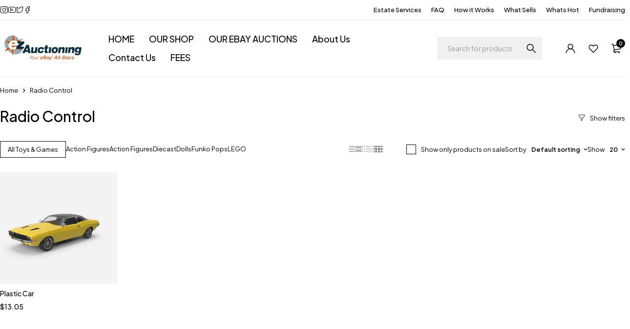

--- FILE ---
content_type: text/html; charset=UTF-8
request_url: https://ezauctioning.com/product-category/radio-control/
body_size: 27564
content:
<!DOCTYPE html>
<html lang="en-US">
<head>
	<meta charset="UTF-8" />

	<meta name="viewport" content="width=device-width, initial-scale=1.0, maximum-scale=1" />

	<link rel="profile" href="//gmpg.org/xfn/11" />
				<link rel="shortcut icon" href="https://ezauctioning.com/wp-content/uploads/2024/12/ezficon.png" />
						<script>document.documentElement.className = document.documentElement.className + ' yes-js js_active js'</script>
			<meta name='robots' content='index, follow, max-image-preview:large, max-snippet:-1, max-video-preview:-1' />
	<style>img:is([sizes="auto" i], [sizes^="auto," i]) { contain-intrinsic-size: 3000px 1500px }</style>
	
	<!-- This site is optimized with the Yoast SEO plugin v26.5 - https://yoast.com/wordpress/plugins/seo/ -->
	<title>Radio Control Archives - ezAuctioning</title>
	<link rel="canonical" href="https://ezauctioning.com/product-category/radio-control/" />
	<meta property="og:locale" content="en_US" />
	<meta property="og:type" content="article" />
	<meta property="og:title" content="Radio Control Archives - ezAuctioning" />
	<meta property="og:url" content="https://ezauctioning.com/product-category/radio-control/" />
	<meta property="og:site_name" content="ezAuctioning" />
	<meta name="twitter:card" content="summary_large_image" />
	<meta name="twitter:site" content="@ezauctioning" />
	<script type="application/ld+json" class="yoast-schema-graph">{"@context":"https://schema.org","@graph":[{"@type":"CollectionPage","@id":"https://ezauctioning.com/product-category/radio-control/","url":"https://ezauctioning.com/product-category/radio-control/","name":"Radio Control Archives - ezAuctioning","isPartOf":{"@id":"https://ezauctioning.com/#website"},"primaryImageOfPage":{"@id":"https://ezauctioning.com/product-category/radio-control/#primaryimage"},"image":{"@id":"https://ezauctioning.com/product-category/radio-control/#primaryimage"},"thumbnailUrl":"https://ezauctioning.com/wp-content/uploads/2024/12/Group-366.jpg","breadcrumb":{"@id":"https://ezauctioning.com/product-category/radio-control/#breadcrumb"},"inLanguage":"en-US"},{"@type":"ImageObject","inLanguage":"en-US","@id":"https://ezauctioning.com/product-category/radio-control/#primaryimage","url":"https://ezauctioning.com/wp-content/uploads/2024/12/Group-366.jpg","contentUrl":"https://ezauctioning.com/wp-content/uploads/2024/12/Group-366.jpg","width":600,"height":570},{"@type":"BreadcrumbList","@id":"https://ezauctioning.com/product-category/radio-control/#breadcrumb","itemListElement":[{"@type":"ListItem","position":1,"name":"Home","item":"https://ezauctioning.com/"},{"@type":"ListItem","position":2,"name":"Radio Control"}]},{"@type":"WebSite","@id":"https://ezauctioning.com/#website","url":"https://ezauctioning.com/","name":"ezAuctioning","description":"","publisher":{"@id":"https://ezauctioning.com/#organization"},"potentialAction":[{"@type":"SearchAction","target":{"@type":"EntryPoint","urlTemplate":"https://ezauctioning.com/?s={search_term_string}"},"query-input":{"@type":"PropertyValueSpecification","valueRequired":true,"valueName":"search_term_string"}}],"inLanguage":"en-US"},{"@type":"Organization","@id":"https://ezauctioning.com/#organization","name":"ezAuctioning","url":"https://ezauctioning.com/","logo":{"@type":"ImageObject","inLanguage":"en-US","@id":"https://ezauctioning.com/#/schema/logo/image/","url":"https://ezauctioning.com/wp-content/uploads/2024/12/logo.jpg-removebg-preview.png","contentUrl":"https://ezauctioning.com/wp-content/uploads/2024/12/logo.jpg-removebg-preview.png","width":275,"height":95,"caption":"ezAuctioning"},"image":{"@id":"https://ezauctioning.com/#/schema/logo/image/"},"sameAs":["https://www.facebook.com/ezAuctioning/","https://x.com/ezauctioning","https://www.instagram.com/ezauctioning/","https://www.youtube.com/channel/UCvvdCOcvQA_BBBev7x1oLPw"]}]}</script>
	<!-- / Yoast SEO plugin. -->


<link rel='dns-prefetch' href='//collect.commerce.godaddy.com' />
<link rel='dns-prefetch' href='//fonts.googleapis.com' />
<link rel='preconnect' href='https://fonts.gstatic.com' crossorigin />
<link rel="alternate" type="application/rss+xml" title="ezAuctioning &raquo; Feed" href="https://ezauctioning.com/feed/" />
<link rel="alternate" type="application/rss+xml" title="ezAuctioning &raquo; Comments Feed" href="https://ezauctioning.com/comments/feed/" />
<link rel="alternate" type="application/rss+xml" title="ezAuctioning &raquo; Radio Control Category Feed" href="https://ezauctioning.com/product-category/radio-control/feed/" />
<script type="text/javascript">
/* <![CDATA[ */
window._wpemojiSettings = {"baseUrl":"https:\/\/s.w.org\/images\/core\/emoji\/16.0.1\/72x72\/","ext":".png","svgUrl":"https:\/\/s.w.org\/images\/core\/emoji\/16.0.1\/svg\/","svgExt":".svg","source":{"concatemoji":"https:\/\/ezauctioning.com\/wp-includes\/js\/wp-emoji-release.min.js?ver=6.8.3"}};
/*! This file is auto-generated */
!function(s,n){var o,i,e;function c(e){try{var t={supportTests:e,timestamp:(new Date).valueOf()};sessionStorage.setItem(o,JSON.stringify(t))}catch(e){}}function p(e,t,n){e.clearRect(0,0,e.canvas.width,e.canvas.height),e.fillText(t,0,0);var t=new Uint32Array(e.getImageData(0,0,e.canvas.width,e.canvas.height).data),a=(e.clearRect(0,0,e.canvas.width,e.canvas.height),e.fillText(n,0,0),new Uint32Array(e.getImageData(0,0,e.canvas.width,e.canvas.height).data));return t.every(function(e,t){return e===a[t]})}function u(e,t){e.clearRect(0,0,e.canvas.width,e.canvas.height),e.fillText(t,0,0);for(var n=e.getImageData(16,16,1,1),a=0;a<n.data.length;a++)if(0!==n.data[a])return!1;return!0}function f(e,t,n,a){switch(t){case"flag":return n(e,"\ud83c\udff3\ufe0f\u200d\u26a7\ufe0f","\ud83c\udff3\ufe0f\u200b\u26a7\ufe0f")?!1:!n(e,"\ud83c\udde8\ud83c\uddf6","\ud83c\udde8\u200b\ud83c\uddf6")&&!n(e,"\ud83c\udff4\udb40\udc67\udb40\udc62\udb40\udc65\udb40\udc6e\udb40\udc67\udb40\udc7f","\ud83c\udff4\u200b\udb40\udc67\u200b\udb40\udc62\u200b\udb40\udc65\u200b\udb40\udc6e\u200b\udb40\udc67\u200b\udb40\udc7f");case"emoji":return!a(e,"\ud83e\udedf")}return!1}function g(e,t,n,a){var r="undefined"!=typeof WorkerGlobalScope&&self instanceof WorkerGlobalScope?new OffscreenCanvas(300,150):s.createElement("canvas"),o=r.getContext("2d",{willReadFrequently:!0}),i=(o.textBaseline="top",o.font="600 32px Arial",{});return e.forEach(function(e){i[e]=t(o,e,n,a)}),i}function t(e){var t=s.createElement("script");t.src=e,t.defer=!0,s.head.appendChild(t)}"undefined"!=typeof Promise&&(o="wpEmojiSettingsSupports",i=["flag","emoji"],n.supports={everything:!0,everythingExceptFlag:!0},e=new Promise(function(e){s.addEventListener("DOMContentLoaded",e,{once:!0})}),new Promise(function(t){var n=function(){try{var e=JSON.parse(sessionStorage.getItem(o));if("object"==typeof e&&"number"==typeof e.timestamp&&(new Date).valueOf()<e.timestamp+604800&&"object"==typeof e.supportTests)return e.supportTests}catch(e){}return null}();if(!n){if("undefined"!=typeof Worker&&"undefined"!=typeof OffscreenCanvas&&"undefined"!=typeof URL&&URL.createObjectURL&&"undefined"!=typeof Blob)try{var e="postMessage("+g.toString()+"("+[JSON.stringify(i),f.toString(),p.toString(),u.toString()].join(",")+"));",a=new Blob([e],{type:"text/javascript"}),r=new Worker(URL.createObjectURL(a),{name:"wpTestEmojiSupports"});return void(r.onmessage=function(e){c(n=e.data),r.terminate(),t(n)})}catch(e){}c(n=g(i,f,p,u))}t(n)}).then(function(e){for(var t in e)n.supports[t]=e[t],n.supports.everything=n.supports.everything&&n.supports[t],"flag"!==t&&(n.supports.everythingExceptFlag=n.supports.everythingExceptFlag&&n.supports[t]);n.supports.everythingExceptFlag=n.supports.everythingExceptFlag&&!n.supports.flag,n.DOMReady=!1,n.readyCallback=function(){n.DOMReady=!0}}).then(function(){return e}).then(function(){var e;n.supports.everything||(n.readyCallback(),(e=n.source||{}).concatemoji?t(e.concatemoji):e.wpemoji&&e.twemoji&&(t(e.twemoji),t(e.wpemoji)))}))}((window,document),window._wpemojiSettings);
/* ]]> */
</script>

<link rel='stylesheet' id='stripe-main-styles-css' href='https://ezauctioning.com/wp-content/mu-plugins/vendor/godaddy/mwc-core/assets/css/stripe-settings.css' type='text/css' media='all' />
<link rel='stylesheet' id='godaddy-payments-payinperson-main-styles-css' href='https://ezauctioning.com/wp-content/mu-plugins/vendor/godaddy/mwc-core/assets/css/pay-in-person-method.css' type='text/css' media='all' />
<link rel='stylesheet' id='wp-components-css' href='https://ezauctioning.com/wp-includes/css/dist/components/style.min.css?ver=6.8.3' type='text/css' media='all' />
<link rel='stylesheet' id='flexible-shipping-ups-blocks-integration-frontend-css' href='https://ezauctioning.com/wp-content/plugins/flexible-shipping-ups/build/point-selection-block-frontend.css?ver=1765041927' type='text/css' media='all' />
<link rel='stylesheet' id='flexible-shipping-ups-blocks-integration-editor-css' href='https://ezauctioning.com/wp-content/plugins/flexible-shipping-ups/build/point-selection-block.css?ver=1765041927' type='text/css' media='all' />
<style id='wp-emoji-styles-inline-css' type='text/css'>

	img.wp-smiley, img.emoji {
		display: inline !important;
		border: none !important;
		box-shadow: none !important;
		height: 1em !important;
		width: 1em !important;
		margin: 0 0.07em !important;
		vertical-align: -0.1em !important;
		background: none !important;
		padding: 0 !important;
	}
</style>
<link rel='stylesheet' id='wp-block-library-css' href='https://ezauctioning.com/wp-includes/css/dist/block-library/style.min.css?ver=6.8.3' type='text/css' media='all' />
<style id='classic-theme-styles-inline-css' type='text/css'>
/*! This file is auto-generated */
.wp-block-button__link{color:#fff;background-color:#32373c;border-radius:9999px;box-shadow:none;text-decoration:none;padding:calc(.667em + 2px) calc(1.333em + 2px);font-size:1.125em}.wp-block-file__button{background:#32373c;color:#fff;text-decoration:none}
</style>
<link rel='stylesheet' id='jquery-selectBox-css' href='https://ezauctioning.com/wp-content/plugins/yith-woocommerce-wishlist/assets/css/jquery.selectBox.css?ver=1.2.0' type='text/css' media='all' />
<link rel='stylesheet' id='woocommerce_prettyPhoto_css-css' href='//ezauctioning.com/wp-content/plugins/woocommerce/assets/css/prettyPhoto.css?ver=3.1.6' type='text/css' media='all' />
<link rel='stylesheet' id='yith-wcwl-main-css' href='https://ezauctioning.com/wp-content/plugins/yith-woocommerce-wishlist/assets/css/style.css?ver=4.11.0' type='text/css' media='all' />
<style id='yith-wcwl-main-inline-css' type='text/css'>
 :root { --add-to-wishlist-icon-color: #000000; --added-to-wishlist-icon-color: #000000; --rounded-corners-radius: 16px; --add-to-cart-rounded-corners-radius: 16px; --color-headers-background: #F4F4F4; --feedback-duration: 3s } 
 :root { --add-to-wishlist-icon-color: #000000; --added-to-wishlist-icon-color: #000000; --rounded-corners-radius: 16px; --add-to-cart-rounded-corners-radius: 16px; --color-headers-background: #F4F4F4; --feedback-duration: 3s } 
</style>
<style id='global-styles-inline-css' type='text/css'>
:root{--wp--preset--aspect-ratio--square: 1;--wp--preset--aspect-ratio--4-3: 4/3;--wp--preset--aspect-ratio--3-4: 3/4;--wp--preset--aspect-ratio--3-2: 3/2;--wp--preset--aspect-ratio--2-3: 2/3;--wp--preset--aspect-ratio--16-9: 16/9;--wp--preset--aspect-ratio--9-16: 9/16;--wp--preset--color--black: #000000;--wp--preset--color--cyan-bluish-gray: #abb8c3;--wp--preset--color--white: #ffffff;--wp--preset--color--pale-pink: #f78da7;--wp--preset--color--vivid-red: #cf2e2e;--wp--preset--color--luminous-vivid-orange: #ff6900;--wp--preset--color--luminous-vivid-amber: #fcb900;--wp--preset--color--light-green-cyan: #7bdcb5;--wp--preset--color--vivid-green-cyan: #00d084;--wp--preset--color--pale-cyan-blue: #8ed1fc;--wp--preset--color--vivid-cyan-blue: #0693e3;--wp--preset--color--vivid-purple: #9b51e0;--wp--preset--gradient--vivid-cyan-blue-to-vivid-purple: linear-gradient(135deg,rgba(6,147,227,1) 0%,rgb(155,81,224) 100%);--wp--preset--gradient--light-green-cyan-to-vivid-green-cyan: linear-gradient(135deg,rgb(122,220,180) 0%,rgb(0,208,130) 100%);--wp--preset--gradient--luminous-vivid-amber-to-luminous-vivid-orange: linear-gradient(135deg,rgba(252,185,0,1) 0%,rgba(255,105,0,1) 100%);--wp--preset--gradient--luminous-vivid-orange-to-vivid-red: linear-gradient(135deg,rgba(255,105,0,1) 0%,rgb(207,46,46) 100%);--wp--preset--gradient--very-light-gray-to-cyan-bluish-gray: linear-gradient(135deg,rgb(238,238,238) 0%,rgb(169,184,195) 100%);--wp--preset--gradient--cool-to-warm-spectrum: linear-gradient(135deg,rgb(74,234,220) 0%,rgb(151,120,209) 20%,rgb(207,42,186) 40%,rgb(238,44,130) 60%,rgb(251,105,98) 80%,rgb(254,248,76) 100%);--wp--preset--gradient--blush-light-purple: linear-gradient(135deg,rgb(255,206,236) 0%,rgb(152,150,240) 100%);--wp--preset--gradient--blush-bordeaux: linear-gradient(135deg,rgb(254,205,165) 0%,rgb(254,45,45) 50%,rgb(107,0,62) 100%);--wp--preset--gradient--luminous-dusk: linear-gradient(135deg,rgb(255,203,112) 0%,rgb(199,81,192) 50%,rgb(65,88,208) 100%);--wp--preset--gradient--pale-ocean: linear-gradient(135deg,rgb(255,245,203) 0%,rgb(182,227,212) 50%,rgb(51,167,181) 100%);--wp--preset--gradient--electric-grass: linear-gradient(135deg,rgb(202,248,128) 0%,rgb(113,206,126) 100%);--wp--preset--gradient--midnight: linear-gradient(135deg,rgb(2,3,129) 0%,rgb(40,116,252) 100%);--wp--preset--font-size--small: 13px;--wp--preset--font-size--medium: 20px;--wp--preset--font-size--large: 36px;--wp--preset--font-size--x-large: 42px;--wp--preset--spacing--20: 0.44rem;--wp--preset--spacing--30: 0.67rem;--wp--preset--spacing--40: 1rem;--wp--preset--spacing--50: 1.5rem;--wp--preset--spacing--60: 2.25rem;--wp--preset--spacing--70: 3.38rem;--wp--preset--spacing--80: 5.06rem;--wp--preset--shadow--natural: 6px 6px 9px rgba(0, 0, 0, 0.2);--wp--preset--shadow--deep: 12px 12px 50px rgba(0, 0, 0, 0.4);--wp--preset--shadow--sharp: 6px 6px 0px rgba(0, 0, 0, 0.2);--wp--preset--shadow--outlined: 6px 6px 0px -3px rgba(255, 255, 255, 1), 6px 6px rgba(0, 0, 0, 1);--wp--preset--shadow--crisp: 6px 6px 0px rgba(0, 0, 0, 1);}:where(.is-layout-flex){gap: 0.5em;}:where(.is-layout-grid){gap: 0.5em;}body .is-layout-flex{display: flex;}.is-layout-flex{flex-wrap: wrap;align-items: center;}.is-layout-flex > :is(*, div){margin: 0;}body .is-layout-grid{display: grid;}.is-layout-grid > :is(*, div){margin: 0;}:where(.wp-block-columns.is-layout-flex){gap: 2em;}:where(.wp-block-columns.is-layout-grid){gap: 2em;}:where(.wp-block-post-template.is-layout-flex){gap: 1.25em;}:where(.wp-block-post-template.is-layout-grid){gap: 1.25em;}.has-black-color{color: var(--wp--preset--color--black) !important;}.has-cyan-bluish-gray-color{color: var(--wp--preset--color--cyan-bluish-gray) !important;}.has-white-color{color: var(--wp--preset--color--white) !important;}.has-pale-pink-color{color: var(--wp--preset--color--pale-pink) !important;}.has-vivid-red-color{color: var(--wp--preset--color--vivid-red) !important;}.has-luminous-vivid-orange-color{color: var(--wp--preset--color--luminous-vivid-orange) !important;}.has-luminous-vivid-amber-color{color: var(--wp--preset--color--luminous-vivid-amber) !important;}.has-light-green-cyan-color{color: var(--wp--preset--color--light-green-cyan) !important;}.has-vivid-green-cyan-color{color: var(--wp--preset--color--vivid-green-cyan) !important;}.has-pale-cyan-blue-color{color: var(--wp--preset--color--pale-cyan-blue) !important;}.has-vivid-cyan-blue-color{color: var(--wp--preset--color--vivid-cyan-blue) !important;}.has-vivid-purple-color{color: var(--wp--preset--color--vivid-purple) !important;}.has-black-background-color{background-color: var(--wp--preset--color--black) !important;}.has-cyan-bluish-gray-background-color{background-color: var(--wp--preset--color--cyan-bluish-gray) !important;}.has-white-background-color{background-color: var(--wp--preset--color--white) !important;}.has-pale-pink-background-color{background-color: var(--wp--preset--color--pale-pink) !important;}.has-vivid-red-background-color{background-color: var(--wp--preset--color--vivid-red) !important;}.has-luminous-vivid-orange-background-color{background-color: var(--wp--preset--color--luminous-vivid-orange) !important;}.has-luminous-vivid-amber-background-color{background-color: var(--wp--preset--color--luminous-vivid-amber) !important;}.has-light-green-cyan-background-color{background-color: var(--wp--preset--color--light-green-cyan) !important;}.has-vivid-green-cyan-background-color{background-color: var(--wp--preset--color--vivid-green-cyan) !important;}.has-pale-cyan-blue-background-color{background-color: var(--wp--preset--color--pale-cyan-blue) !important;}.has-vivid-cyan-blue-background-color{background-color: var(--wp--preset--color--vivid-cyan-blue) !important;}.has-vivid-purple-background-color{background-color: var(--wp--preset--color--vivid-purple) !important;}.has-black-border-color{border-color: var(--wp--preset--color--black) !important;}.has-cyan-bluish-gray-border-color{border-color: var(--wp--preset--color--cyan-bluish-gray) !important;}.has-white-border-color{border-color: var(--wp--preset--color--white) !important;}.has-pale-pink-border-color{border-color: var(--wp--preset--color--pale-pink) !important;}.has-vivid-red-border-color{border-color: var(--wp--preset--color--vivid-red) !important;}.has-luminous-vivid-orange-border-color{border-color: var(--wp--preset--color--luminous-vivid-orange) !important;}.has-luminous-vivid-amber-border-color{border-color: var(--wp--preset--color--luminous-vivid-amber) !important;}.has-light-green-cyan-border-color{border-color: var(--wp--preset--color--light-green-cyan) !important;}.has-vivid-green-cyan-border-color{border-color: var(--wp--preset--color--vivid-green-cyan) !important;}.has-pale-cyan-blue-border-color{border-color: var(--wp--preset--color--pale-cyan-blue) !important;}.has-vivid-cyan-blue-border-color{border-color: var(--wp--preset--color--vivid-cyan-blue) !important;}.has-vivid-purple-border-color{border-color: var(--wp--preset--color--vivid-purple) !important;}.has-vivid-cyan-blue-to-vivid-purple-gradient-background{background: var(--wp--preset--gradient--vivid-cyan-blue-to-vivid-purple) !important;}.has-light-green-cyan-to-vivid-green-cyan-gradient-background{background: var(--wp--preset--gradient--light-green-cyan-to-vivid-green-cyan) !important;}.has-luminous-vivid-amber-to-luminous-vivid-orange-gradient-background{background: var(--wp--preset--gradient--luminous-vivid-amber-to-luminous-vivid-orange) !important;}.has-luminous-vivid-orange-to-vivid-red-gradient-background{background: var(--wp--preset--gradient--luminous-vivid-orange-to-vivid-red) !important;}.has-very-light-gray-to-cyan-bluish-gray-gradient-background{background: var(--wp--preset--gradient--very-light-gray-to-cyan-bluish-gray) !important;}.has-cool-to-warm-spectrum-gradient-background{background: var(--wp--preset--gradient--cool-to-warm-spectrum) !important;}.has-blush-light-purple-gradient-background{background: var(--wp--preset--gradient--blush-light-purple) !important;}.has-blush-bordeaux-gradient-background{background: var(--wp--preset--gradient--blush-bordeaux) !important;}.has-luminous-dusk-gradient-background{background: var(--wp--preset--gradient--luminous-dusk) !important;}.has-pale-ocean-gradient-background{background: var(--wp--preset--gradient--pale-ocean) !important;}.has-electric-grass-gradient-background{background: var(--wp--preset--gradient--electric-grass) !important;}.has-midnight-gradient-background{background: var(--wp--preset--gradient--midnight) !important;}.has-small-font-size{font-size: var(--wp--preset--font-size--small) !important;}.has-medium-font-size{font-size: var(--wp--preset--font-size--medium) !important;}.has-large-font-size{font-size: var(--wp--preset--font-size--large) !important;}.has-x-large-font-size{font-size: var(--wp--preset--font-size--x-large) !important;}
:where(.wp-block-post-template.is-layout-flex){gap: 1.25em;}:where(.wp-block-post-template.is-layout-grid){gap: 1.25em;}
:where(.wp-block-columns.is-layout-flex){gap: 2em;}:where(.wp-block-columns.is-layout-grid){gap: 2em;}
:root :where(.wp-block-pullquote){font-size: 1.5em;line-height: 1.6;}
</style>
<link rel='stylesheet' id='contact-form-7-css' href='https://ezauctioning.com/wp-content/plugins/contact-form-7/includes/css/styles.css?ver=6.1.4' type='text/css' media='all' />
<link rel='stylesheet' id='sr7css-css' href='//ezauctioning.com/wp-content/plugins/revslider/public/css/sr7.css?ver=6.7.25' type='text/css' media='all' />
<link rel='stylesheet' id='ts-style-css' href='https://ezauctioning.com/wp-content/plugins/themesky/css/themesky.css?ver=1.0.7' type='text/css' media='all' />
<link rel='stylesheet' id='swiper-css' href='https://ezauctioning.com/wp-content/plugins/themesky/css/swiper-bundle.min.css?ver=1.0.7' type='text/css' media='all' />
<link rel='stylesheet' id='woocommerce-layout-css' href='https://ezauctioning.com/wp-content/plugins/woocommerce/assets/css/woocommerce-layout.css?ver=10.3.6' type='text/css' media='all' />
<link rel='stylesheet' id='woocommerce-smallscreen-css' href='https://ezauctioning.com/wp-content/plugins/woocommerce/assets/css/woocommerce-smallscreen.css?ver=10.3.6' type='text/css' media='only screen and (max-width: 768px)' />
<link rel='stylesheet' id='woocommerce-general-css' href='https://ezauctioning.com/wp-content/plugins/woocommerce/assets/css/woocommerce.css?ver=10.3.6' type='text/css' media='all' />
<style id='woocommerce-inline-inline-css' type='text/css'>
.woocommerce form .form-row .required { visibility: visible; }
</style>
<link rel='stylesheet' id='godaddy-styles-css' href='https://ezauctioning.com/wp-content/mu-plugins/vendor/wpex/godaddy-launch/includes/Dependencies/GoDaddy/Styles/build/latest.css?ver=2.0.2' type='text/css' media='all' />
<link rel='stylesheet' id='brands-styles-css' href='https://ezauctioning.com/wp-content/plugins/woocommerce/assets/css/brands.css?ver=10.3.6' type='text/css' media='all' />
<link rel='stylesheet' id='jquery-fixedheadertable-style-css' href='https://ezauctioning.com/wp-content/plugins/yith-woocommerce-compare/assets/css/jquery.dataTables.css?ver=1.10.18' type='text/css' media='all' />
<link rel='stylesheet' id='yith_woocompare_page-css' href='https://ezauctioning.com/wp-content/plugins/yith-woocommerce-compare/assets/css/compare.css?ver=3.6.0' type='text/css' media='all' />
<link rel='stylesheet' id='yith-woocompare-widget-css' href='https://ezauctioning.com/wp-content/plugins/yith-woocommerce-compare/assets/css/widget.css?ver=3.6.0' type='text/css' media='all' />
<link rel='stylesheet' id='mwc-payments-payment-form-css' href='https://ezauctioning.com/wp-content/mu-plugins/vendor/godaddy/mwc-core/assets/css/payment-form.css' type='text/css' media='all' />
<link rel='stylesheet' id='elementor-frontend-css' href='https://ezauctioning.com/wp-content/uploads/elementor/css/custom-frontend.min.css?ver=1766471126' type='text/css' media='all' />
<link rel='stylesheet' id='eael-general-css' href='https://ezauctioning.com/wp-content/plugins/essential-addons-for-elementor-lite/assets/front-end/css/view/general.min.css?ver=6.5.4' type='text/css' media='all' />
<link rel="preload" as="style" href="https://fonts.googleapis.com/css?family=Plus%20Jakarta%20Sans:400,600,700,300,500&#038;display=swap&#038;ver=1735201730" /><link rel="stylesheet" href="https://fonts.googleapis.com/css?family=Plus%20Jakarta%20Sans:400,600,700,300,500&#038;display=swap&#038;ver=1735201730" media="print" onload="this.media='all'"><noscript><link rel="stylesheet" href="https://fonts.googleapis.com/css?family=Plus%20Jakarta%20Sans:400,600,700,300,500&#038;display=swap&#038;ver=1735201730" /></noscript><link rel='stylesheet' id='elementor-post-17061-css' href='https://ezauctioning.com/wp-content/uploads/elementor/css/post-17061.css?ver=1766471129' type='text/css' media='all' />
<link rel='stylesheet' id='font-awesome-5-css' href='https://ezauctioning.com/wp-content/themes/loobek/css/fontawesome.min.css?ver=1.2.9' type='text/css' media='all' />
<link rel='stylesheet' id='font-icomoon-icon-css' href='https://ezauctioning.com/wp-content/themes/loobek/css/icomoon-icons.css?ver=1.2.9' type='text/css' media='all' />
<link rel='stylesheet' id='loobek-reset-css' href='https://ezauctioning.com/wp-content/themes/loobek/css/reset.css?ver=1.2.9' type='text/css' media='all' />
<link rel='stylesheet' id='loobek-style-css' href='https://ezauctioning.com/wp-content/themes/loobek/style.css?ver=1.2.9' type='text/css' media='all' />
<style id='loobek-style-inline-css' type='text/css'>
.main-products:not(.columns-1):not(.columns-2) .short-description, .main-products:not(.columns-1):not(.columns-2) .product-categories, .main-products:not(.columns-1):not(.columns-2) .star-rating-wrapper, .main-products.columns-1 .star-rating-wrapper .count-rating, .main-products.columns-2 .star-rating-wrapper .count-rating, .main-products:not(.columns-1):not(.columns-2) .star-rating-wrapper .list-view-rating, .main-products:not(.columns-1):not(.columns-2) .star-rating-wrapper.no-rating{display: none}
</style>
<link rel='stylesheet' id='loobek-responsive-css' href='https://ezauctioning.com/wp-content/themes/loobek/css/responsive.css?ver=1.2.9' type='text/css' media='all' />
<link rel='stylesheet' id='loobek-dynamic-css-css' href='https://ezauctioning.com/wp-content/uploads/loobek.css?ver=1735201730' type='text/css' media='all' />
<script type="text/template" id="tmpl-variation-template">
	<div class="woocommerce-variation-description">{{{ data.variation.variation_description }}}</div>
	<div class="woocommerce-variation-price">{{{ data.variation.price_html }}}</div>
	<div class="woocommerce-variation-availability">{{{ data.variation.availability_html }}}</div>
</script>
<script type="text/template" id="tmpl-unavailable-variation-template">
	<p role="alert">Sorry, this product is unavailable. Please choose a different combination.</p>
</script>
<script type="text/javascript" src="https://ezauctioning.com/wp-includes/js/jquery/jquery.min.js?ver=3.7.1" id="jquery-core-js"></script>
<script type="text/javascript" src="https://ezauctioning.com/wp-includes/js/jquery/jquery-migrate.min.js?ver=3.4.1" id="jquery-migrate-js"></script>
<script type="text/javascript" src="//ezauctioning.com/wp-content/plugins/revslider/public/js/libs/tptools.js?ver=6.7.25" id="tp-tools-js" async="async" data-wp-strategy="async"></script>
<script type="text/javascript" src="//ezauctioning.com/wp-content/plugins/revslider/public/js/sr7.js?ver=6.7.25" id="sr7-js" async="async" data-wp-strategy="async"></script>
<script type="text/javascript" src="https://ezauctioning.com/wp-content/plugins/woocommerce/assets/js/jquery-blockui/jquery.blockUI.min.js?ver=2.7.0-wc.10.3.6" id="wc-jquery-blockui-js" defer="defer" data-wp-strategy="defer"></script>
<script type="text/javascript" id="wc-add-to-cart-js-extra">
/* <![CDATA[ */
var wc_add_to_cart_params = {"ajax_url":"\/wp-admin\/admin-ajax.php","wc_ajax_url":"\/?wc-ajax=%%endpoint%%","i18n_view_cart":"View cart","cart_url":"https:\/\/ezauctioning.com\/cart\/","is_cart":"","cart_redirect_after_add":"no"};
/* ]]> */
</script>
<script type="text/javascript" src="https://ezauctioning.com/wp-content/plugins/woocommerce/assets/js/frontend/add-to-cart.min.js?ver=10.3.6" id="wc-add-to-cart-js" defer="defer" data-wp-strategy="defer"></script>
<script type="text/javascript" src="https://ezauctioning.com/wp-content/plugins/woocommerce/assets/js/js-cookie/js.cookie.min.js?ver=2.1.4-wc.10.3.6" id="wc-js-cookie-js" defer="defer" data-wp-strategy="defer"></script>
<script type="text/javascript" id="woocommerce-js-extra">
/* <![CDATA[ */
var woocommerce_params = {"ajax_url":"\/wp-admin\/admin-ajax.php","wc_ajax_url":"\/?wc-ajax=%%endpoint%%","i18n_password_show":"Show password","i18n_password_hide":"Hide password"};
/* ]]> */
</script>
<script type="text/javascript" src="https://ezauctioning.com/wp-content/plugins/woocommerce/assets/js/frontend/woocommerce.min.js?ver=10.3.6" id="woocommerce-js" defer="defer" data-wp-strategy="defer"></script>
<script type="text/javascript" src="https://collect.commerce.godaddy.com/sdk.js" id="poynt-collect-sdk-js"></script>
<script type="text/javascript" id="mwc-payments-poynt-payment-form-js-extra">
/* <![CDATA[ */
var poyntPaymentFormI18n = {"errorMessages":{"genericError":"An error occurred, please try again or try an alternate form of payment.","missingCardDetails":"Missing card details.","missingBillingDetails":"Missing billing details."}};
/* ]]> */
</script>
<script type="text/javascript" src="https://ezauctioning.com/wp-content/mu-plugins/vendor/godaddy/mwc-core/assets/js/payments/frontend/poynt.js" id="mwc-payments-poynt-payment-form-js"></script>
<script type="text/javascript" id="wc-cart-fragments-js-extra">
/* <![CDATA[ */
var wc_cart_fragments_params = {"ajax_url":"\/wp-admin\/admin-ajax.php","wc_ajax_url":"\/?wc-ajax=%%endpoint%%","cart_hash_key":"wc_cart_hash_56596acb69eae5b309a77e7a02da861a","fragment_name":"wc_fragments_56596acb69eae5b309a77e7a02da861a","request_timeout":"5000"};
/* ]]> */
</script>
<script type="text/javascript" src="https://ezauctioning.com/wp-content/plugins/woocommerce/assets/js/frontend/cart-fragments.min.js?ver=10.3.6" id="wc-cart-fragments-js" defer="defer" data-wp-strategy="defer"></script>
<script type="text/javascript" src="https://ezauctioning.com/wp-content/plugins/woocommerce/assets/js/flexslider/jquery.flexslider.min.js?ver=2.7.2-wc.10.3.6" id="wc-flexslider-js" defer="defer" data-wp-strategy="defer"></script>
<script type="text/javascript" src="https://ezauctioning.com/wp-includes/js/underscore.min.js?ver=1.13.7" id="underscore-js"></script>
<script type="text/javascript" id="wp-util-js-extra">
/* <![CDATA[ */
var _wpUtilSettings = {"ajax":{"url":"\/wp-admin\/admin-ajax.php"}};
/* ]]> */
</script>
<script type="text/javascript" src="https://ezauctioning.com/wp-includes/js/wp-util.min.js?ver=6.8.3" id="wp-util-js"></script>
<script type="text/javascript" id="wc-add-to-cart-variation-js-extra">
/* <![CDATA[ */
var wc_add_to_cart_variation_params = {"wc_ajax_url":"\/?wc-ajax=%%endpoint%%","i18n_no_matching_variations_text":"Sorry, no products matched your selection. Please choose a different combination.","i18n_make_a_selection_text":"Please select some product options before adding this product to your cart.","i18n_unavailable_text":"Sorry, this product is unavailable. Please choose a different combination.","i18n_reset_alert_text":"Your selection has been reset. Please select some product options before adding this product to your cart."};
/* ]]> */
</script>
<script type="text/javascript" src="https://ezauctioning.com/wp-content/plugins/woocommerce/assets/js/frontend/add-to-cart-variation.min.js?ver=10.3.6" id="wc-add-to-cart-variation-js" defer="defer" data-wp-strategy="defer"></script>
<script type="text/javascript" src="https://ezauctioning.com/wp-content/plugins/woocommerce/assets/js/zoom/jquery.zoom.min.js?ver=1.7.21-wc.10.3.6" id="wc-zoom-js" defer="defer" data-wp-strategy="defer"></script>
<link rel="https://api.w.org/" href="https://ezauctioning.com/wp-json/" /><link rel="alternate" title="JSON" type="application/json" href="https://ezauctioning.com/wp-json/wp/v2/product_cat/262" /><link rel="EditURI" type="application/rsd+xml" title="RSD" href="https://ezauctioning.com/xmlrpc.php?rsd" />
<meta name="generator" content="WordPress 6.8.3" />
<meta name="generator" content="WooCommerce 10.3.6" />
<meta name="generator" content="Redux 4.5.9" /><!-- Google site verification - Google for WooCommerce -->
<meta name="google-site-verification" content="uhdGgkcrBPUkPKcawTbyTvMTn7w_aUDd0TBn7ZtyfoI" />
	<noscript><style>.woocommerce-product-gallery{ opacity: 1 !important; }</style></noscript>
	<meta name="generator" content="Elementor 3.33.3; features: e_font_icon_svg, additional_custom_breakpoints; settings: css_print_method-external, google_font-enabled, font_display-swap">
			<style>
				.e-con.e-parent:nth-of-type(n+4):not(.e-lazyloaded):not(.e-no-lazyload),
				.e-con.e-parent:nth-of-type(n+4):not(.e-lazyloaded):not(.e-no-lazyload) * {
					background-image: none !important;
				}
				@media screen and (max-height: 1024px) {
					.e-con.e-parent:nth-of-type(n+3):not(.e-lazyloaded):not(.e-no-lazyload),
					.e-con.e-parent:nth-of-type(n+3):not(.e-lazyloaded):not(.e-no-lazyload) * {
						background-image: none !important;
					}
				}
				@media screen and (max-height: 640px) {
					.e-con.e-parent:nth-of-type(n+2):not(.e-lazyloaded):not(.e-no-lazyload),
					.e-con.e-parent:nth-of-type(n+2):not(.e-lazyloaded):not(.e-no-lazyload) * {
						background-image: none !important;
					}
				}
			</style>
			<link rel="preconnect" href="https://fonts.googleapis.com">
<link rel="preconnect" href="https://fonts.gstatic.com/" crossorigin>
<meta name="generator" content="Powered by Slider Revolution 6.7.25 - responsive, Mobile-Friendly Slider Plugin for WordPress with comfortable drag and drop interface." />
<script>
	window._tpt			??= {};
	window.SR7			??= {};
	_tpt.R				??= {};
	_tpt.R.fonts		??= {};
	_tpt.R.fonts.customFonts??= {};
	SR7.devMode			=  false;
	SR7.F 				??= {};
	SR7.G				??= {};
	SR7.LIB				??= {};
	SR7.E				??= {};
	SR7.E.gAddons		??= {};
	SR7.E.php 			??= {};
	SR7.E.nonce			= '14deecaa14';
	SR7.E.ajaxurl		= 'https://ezauctioning.com/wp-admin/admin-ajax.php';
	SR7.E.resturl		= 'https://ezauctioning.com/wp-json/';
	SR7.E.slug_path		= 'revslider/revslider.php';
	SR7.E.slug			= 'revslider';
	SR7.E.plugin_url	= 'https://ezauctioning.com/wp-content/plugins/revslider/';
	SR7.E.wp_plugin_url = 'https://ezauctioning.com/wp-content/plugins/';
	SR7.E.revision		= '6.7.25';
	SR7.E.fontBaseUrl	= '';
	SR7.G.breakPoints 	= [1240,1024,778,480];
	SR7.E.modules 		= ['module','page','slide','layer','draw','animate','srtools','canvas','defaults','carousel','navigation','media','modifiers','migration'];
	SR7.E.libs 			= ['WEBGL'];
	SR7.E.css 			= ['csslp','cssbtns','cssfilters','cssnav','cssmedia'];
	SR7.E.resources		= {};
	SR7.JSON			??= {};
/*! Slider Revolution 7.0 - Page Processor */
!function(){"use strict";window.SR7??={},window._tpt??={},SR7.version="Slider Revolution 6.7.16",_tpt.getWinDim=function(t){_tpt.screenHeightWithUrlBar??=window.innerHeight;let e=SR7.F?.modal?.visible&&SR7.M[SR7.F.module.getIdByAlias(SR7.F.modal.requested)];_tpt.scrollBar=window.innerWidth!==document.documentElement.clientWidth||e&&window.innerWidth!==e.c.module.clientWidth,_tpt.winW=window.innerWidth-(_tpt.scrollBar||"prepare"==t?_tpt.scrollBarW??_tpt.mesureScrollBar():0),_tpt.winH=window.innerHeight,_tpt.winWAll=document.documentElement.clientWidth},_tpt.getResponsiveLevel=function(t,e){SR7.M[e];return _tpt.closestGE(t,_tpt.winWAll)},_tpt.mesureScrollBar=function(){let t=document.createElement("div");return t.className="RSscrollbar-measure",t.style.width="100px",t.style.height="100px",t.style.overflow="scroll",t.style.position="absolute",t.style.top="-9999px",document.body.appendChild(t),_tpt.scrollBarW=t.offsetWidth-t.clientWidth,document.body.removeChild(t),_tpt.scrollBarW},_tpt.loadCSS=async function(t,e,s){return s?_tpt.R.fonts.required[e].status=1:(_tpt.R[e]??={},_tpt.R[e].status=1),new Promise(((n,i)=>{if(_tpt.isStylesheetLoaded(t))s?_tpt.R.fonts.required[e].status=2:_tpt.R[e].status=2,n();else{const o=document.createElement("link");o.rel="stylesheet";let l="text",r="css";o["type"]=l+"/"+r,o.href=t,o.onload=()=>{s?_tpt.R.fonts.required[e].status=2:_tpt.R[e].status=2,n()},o.onerror=()=>{s?_tpt.R.fonts.required[e].status=3:_tpt.R[e].status=3,i(new Error(`Failed to load CSS: ${t}`))},document.head.appendChild(o)}}))},_tpt.addContainer=function(t){const{tag:e="div",id:s,class:n,datas:i,textContent:o,iHTML:l}=t,r=document.createElement(e);if(s&&""!==s&&(r.id=s),n&&""!==n&&(r.className=n),i)for(const[t,e]of Object.entries(i))"style"==t?r.style.cssText=e:r.setAttribute(`data-${t}`,e);return o&&(r.textContent=o),l&&(r.innerHTML=l),r},_tpt.collector=function(){return{fragment:new DocumentFragment,add(t){var e=_tpt.addContainer(t);return this.fragment.appendChild(e),e},append(t){t.appendChild(this.fragment)}}},_tpt.isStylesheetLoaded=function(t){let e=t.split("?")[0];return Array.from(document.querySelectorAll('link[rel="stylesheet"], link[rel="preload"]')).some((t=>t.href.split("?")[0]===e))},_tpt.preloader={requests:new Map,preloaderTemplates:new Map,show:function(t,e){if(!e||!t)return;const{type:s,color:n}=e;if(s<0||"off"==s)return;const i=`preloader_${s}`;let o=this.preloaderTemplates.get(i);o||(o=this.build(s,n),this.preloaderTemplates.set(i,o)),this.requests.has(t)||this.requests.set(t,{count:0});const l=this.requests.get(t);clearTimeout(l.timer),l.count++,1===l.count&&(l.timer=setTimeout((()=>{l.preloaderClone=o.cloneNode(!0),l.anim&&l.anim.kill(),void 0!==_tpt.gsap?l.anim=_tpt.gsap.fromTo(l.preloaderClone,1,{opacity:0},{opacity:1}):l.preloaderClone.classList.add("sr7-fade-in"),t.appendChild(l.preloaderClone)}),150))},hide:function(t){if(!this.requests.has(t))return;const e=this.requests.get(t);e.count--,e.count<0&&(e.count=0),e.anim&&e.anim.kill(),0===e.count&&(clearTimeout(e.timer),e.preloaderClone&&(e.preloaderClone.classList.remove("sr7-fade-in"),e.anim=_tpt.gsap.to(e.preloaderClone,.3,{opacity:0,onComplete:function(){e.preloaderClone.remove()}})))},state:function(t){if(!this.requests.has(t))return!1;return this.requests.get(t).count>0},build:(t,e="#ffffff",s="")=>{if(t<0||"off"===t)return null;const n=parseInt(t);if(t="prlt"+n,isNaN(n))return null;if(_tpt.loadCSS(SR7.E.plugin_url+"public/css/preloaders/t"+n+".css","preloader_"+t),isNaN(n)||n<6){const i=`background-color:${e}`,o=1===n||2==n?i:"",l=3===n||4==n?i:"",r=_tpt.collector();["dot1","dot2","bounce1","bounce2","bounce3"].forEach((t=>r.add({tag:"div",class:t,datas:{style:l}})));const d=_tpt.addContainer({tag:"sr7-prl",class:`${t} ${s}`,datas:{style:o}});return r.append(d),d}{let i={};if(7===n){let t;e.startsWith("#")?(t=e.replace("#",""),t=`rgba(${parseInt(t.substring(0,2),16)}, ${parseInt(t.substring(2,4),16)}, ${parseInt(t.substring(4,6),16)}, `):e.startsWith("rgb")&&(t=e.slice(e.indexOf("(")+1,e.lastIndexOf(")")).split(",").map((t=>t.trim())),t=`rgba(${t[0]}, ${t[1]}, ${t[2]}, `),t&&(i.style=`border-top-color: ${t}0.65); border-bottom-color: ${t}0.15); border-left-color: ${t}0.65); border-right-color: ${t}0.15)`)}else 12===n&&(i.style=`background:${e}`);const o=[10,0,4,2,5,9,0,4,4,2][n-6],l=_tpt.collector(),r=l.add({tag:"div",class:"sr7-prl-inner",datas:i});Array.from({length:o}).forEach((()=>r.appendChild(l.add({tag:"span",datas:{style:`background:${e}`}}))));const d=_tpt.addContainer({tag:"sr7-prl",class:`${t} ${s}`});return l.append(d),d}}},SR7.preLoader={show:(t,e)=>{"off"!==(SR7.M[t]?.settings?.pLoader?.type??"off")&&_tpt.preloader.show(e||SR7.M[t].c.module,SR7.M[t]?.settings?.pLoader??{color:"#fff",type:10})},hide:(t,e)=>{"off"!==(SR7.M[t]?.settings?.pLoader?.type??"off")&&_tpt.preloader.hide(e||SR7.M[t].c.module)},state:(t,e)=>_tpt.preloader.state(e||SR7.M[t].c.module)},_tpt.prepareModuleHeight=function(t){window.SR7.M??={},window.SR7.M[t.id]??={},"ignore"==t.googleFont&&(SR7.E.ignoreGoogleFont=!0);let e=window.SR7.M[t.id];if(null==_tpt.scrollBarW&&_tpt.mesureScrollBar(),e.c??={},e.states??={},e.settings??={},e.settings.size??={},t.fixed&&(e.settings.fixed=!0),e.c.module=document.getElementById(t.id),e.c.adjuster=e.c.module.getElementsByTagName("sr7-adjuster")[0],e.c.content=e.c.module.getElementsByTagName("sr7-content")[0],"carousel"==t.type&&(e.c.carousel=e.c.content.getElementsByTagName("sr7-carousel")[0]),null==e.c.module||null==e.c.module)return;t.plType&&t.plColor&&(e.settings.pLoader={type:t.plType,color:t.plColor}),void 0===t.plType||"off"===t.plType||SR7.preLoader.state(t.id)&&SR7.preLoader.state(t.id,e.c.module)||SR7.preLoader.show(t.id,e.c.module),_tpt.winW||_tpt.getWinDim("prepare"),_tpt.getWinDim();let s=""+e.c.module.dataset?.modal;"modal"==s||"true"==s||"undefined"!==s&&"false"!==s||(e.settings.size.fullWidth=t.size.fullWidth,e.LEV??=_tpt.getResponsiveLevel(window.SR7.G.breakPoints,t.id),t.vpt=_tpt.fillArray(t.vpt,5),e.settings.vPort=t.vpt[e.LEV],void 0!==t.el&&"720"==t.el[4]&&t.gh[4]!==t.el[4]&&"960"==t.el[3]&&t.gh[3]!==t.el[3]&&"768"==t.el[2]&&t.gh[2]!==t.el[2]&&delete t.el,e.settings.size.height=null==t.el||null==t.el[e.LEV]||0==t.el[e.LEV]||"auto"==t.el[e.LEV]?_tpt.fillArray(t.gh,5,-1):_tpt.fillArray(t.el,5,-1),e.settings.size.width=_tpt.fillArray(t.gw,5,-1),e.settings.size.minHeight=_tpt.fillArray(t.mh??[0],5,-1),e.cacheSize={fullWidth:e.settings.size?.fullWidth,fullHeight:e.settings.size?.fullHeight},void 0!==t.off&&(t.off?.t&&(e.settings.size.m??={})&&(e.settings.size.m.t=t.off.t),t.off?.b&&(e.settings.size.m??={})&&(e.settings.size.m.b=t.off.b),t.off?.l&&(e.settings.size.p??={})&&(e.settings.size.p.l=t.off.l),t.off?.r&&(e.settings.size.p??={})&&(e.settings.size.p.r=t.off.r),e.offsetPrepared=!0),_tpt.updatePMHeight(t.id,t,!0))},_tpt.updatePMHeight=(t,e,s)=>{let n=SR7.M[t];var i=n.settings.size.fullWidth?_tpt.winW:n.c.module.parentNode.offsetWidth;i=0===i||isNaN(i)?_tpt.winW:i;let o=n.settings.size.width[n.LEV]||n.settings.size.width[n.LEV++]||n.settings.size.width[n.LEV--]||i,l=n.settings.size.height[n.LEV]||n.settings.size.height[n.LEV++]||n.settings.size.height[n.LEV--]||0,r=n.settings.size.minHeight[n.LEV]||n.settings.size.minHeight[n.LEV++]||n.settings.size.minHeight[n.LEV--]||0;if(l="auto"==l?0:l,l=parseInt(l),"carousel"!==e.type&&(i-=parseInt(e.onw??0)||0),n.MP=!n.settings.size.fullWidth&&i<o||_tpt.winW<o?Math.min(1,i/o):1,e.size.fullScreen||e.size.fullHeight){let t=parseInt(e.fho)||0,s=(""+e.fho).indexOf("%")>-1;e.newh=_tpt.winH-(s?_tpt.winH*t/100:t)}else e.newh=n.MP*Math.max(l,r);if(e.newh+=(parseInt(e.onh??0)||0)+(parseInt(e.carousel?.pt)||0)+(parseInt(e.carousel?.pb)||0),void 0!==e.slideduration&&(e.newh=Math.max(e.newh,parseInt(e.slideduration)/3)),e.shdw&&_tpt.buildShadow(e.id,e),n.c.adjuster.style.height=e.newh+"px",n.c.module.style.height=e.newh+"px",n.c.content.style.height=e.newh+"px",n.states.heightPrepared=!0,n.dims??={},n.dims.moduleRect=n.c.module.getBoundingClientRect(),n.c.content.style.left="-"+n.dims.moduleRect.left+"px",!n.settings.size.fullWidth)return s&&requestAnimationFrame((()=>{i!==n.c.module.parentNode.offsetWidth&&_tpt.updatePMHeight(e.id,e)})),void _tpt.bgStyle(e.id,e,window.innerWidth==_tpt.winW,!0);_tpt.bgStyle(e.id,e,window.innerWidth==_tpt.winW,!0),requestAnimationFrame((function(){s&&requestAnimationFrame((()=>{i!==n.c.module.parentNode.offsetWidth&&_tpt.updatePMHeight(e.id,e)}))})),n.earlyResizerFunction||(n.earlyResizerFunction=function(){requestAnimationFrame((function(){_tpt.getWinDim(),_tpt.moduleDefaults(e.id,e),_tpt.updateSlideBg(t,!0)}))},window.addEventListener("resize",n.earlyResizerFunction))},_tpt.buildShadow=function(t,e){let s=SR7.M[t];null==s.c.shadow&&(s.c.shadow=document.createElement("sr7-module-shadow"),s.c.shadow.classList.add("sr7-shdw-"+e.shdw),s.c.content.appendChild(s.c.shadow))},_tpt.bgStyle=async(t,e,s,n,i)=>{const o=SR7.M[t];if((e=e??o.settings).fixed&&!o.c.module.classList.contains("sr7-top-fixed")&&(o.c.module.classList.add("sr7-top-fixed"),o.c.module.style.position="fixed",o.c.module.style.width="100%",o.c.module.style.top="0px",o.c.module.style.left="0px",o.c.module.style.pointerEvents="none",o.c.module.style.zIndex=5e3,o.c.content.style.pointerEvents="none"),null==o.c.bgcanvas){let t=document.createElement("sr7-module-bg"),l=!1;if("string"==typeof e?.bg?.color&&e?.bg?.color.includes("{"))if(_tpt.gradient&&_tpt.gsap)e.bg.color=_tpt.gradient.convert(e.bg.color);else try{let t=JSON.parse(e.bg.color);(t?.orig||t?.string)&&(e.bg.color=JSON.parse(e.bg.color))}catch(t){return}let r="string"==typeof e?.bg?.color?e?.bg?.color||"transparent":e?.bg?.color?.string??e?.bg?.color?.orig??e?.bg?.color?.color??"transparent";if(t.style["background"+(String(r).includes("grad")?"":"Color")]=r,("transparent"!==r||i)&&(l=!0),o.offsetPrepared&&(t.style.visibility="hidden"),e?.bg?.image?.src&&(t.style.backgroundImage=`url(${e?.bg?.image.src})`,t.style.backgroundSize=""==(e.bg.image?.size??"")?"cover":e.bg.image.size,t.style.backgroundPosition=e.bg.image.position,t.style.backgroundRepeat=""==e.bg.image.repeat||null==e.bg.image.repeat?"no-repeat":e.bg.image.repeat,l=!0),!l)return;o.c.bgcanvas=t,e.size.fullWidth?t.style.width=_tpt.winW-(s&&_tpt.winH<document.body.offsetHeight?_tpt.scrollBarW:0)+"px":n&&(t.style.width=o.c.module.offsetWidth+"px"),e.sbt?.use?o.c.content.appendChild(o.c.bgcanvas):o.c.module.appendChild(o.c.bgcanvas)}o.c.bgcanvas.style.height=void 0!==e.newh?e.newh+"px":("carousel"==e.type?o.dims.module.h:o.dims.content.h)+"px",o.c.bgcanvas.style.left=!s&&e.sbt?.use||o.c.bgcanvas.closest("SR7-CONTENT")?"0px":"-"+(o?.dims?.moduleRect?.left??0)+"px"},_tpt.updateSlideBg=function(t,e){const s=SR7.M[t];let n=s.settings;s?.c?.bgcanvas&&(n.size.fullWidth?s.c.bgcanvas.style.width=_tpt.winW-(e&&_tpt.winH<document.body.offsetHeight?_tpt.scrollBarW:0)+"px":preparing&&(s.c.bgcanvas.style.width=s.c.module.offsetWidth+"px"))},_tpt.moduleDefaults=(t,e)=>{let s=SR7.M[t];null!=s&&null!=s.c&&null!=s.c.module&&(s.dims??={},s.dims.moduleRect=s.c.module.getBoundingClientRect(),s.c.content.style.left="-"+s.dims.moduleRect.left+"px",s.c.content.style.width=_tpt.winW-_tpt.scrollBarW+"px","carousel"==e.type&&(s.c.module.style.overflow="visible"),_tpt.bgStyle(t,e,window.innerWidth==_tpt.winW))},_tpt.getOffset=t=>{var e=t.getBoundingClientRect(),s=window.pageXOffset||document.documentElement.scrollLeft,n=window.pageYOffset||document.documentElement.scrollTop;return{top:e.top+n,left:e.left+s}},_tpt.fillArray=function(t,e){let s,n;t=Array.isArray(t)?t:[t];let i=Array(e),o=t.length;for(n=0;n<t.length;n++)i[n+(e-o)]=t[n],null==s&&"#"!==t[n]&&(s=t[n]);for(let t=0;t<e;t++)void 0!==i[t]&&"#"!=i[t]||(i[t]=s),s=i[t];return i},_tpt.closestGE=function(t,e){let s=Number.MAX_VALUE,n=-1;for(let i=0;i<t.length;i++)t[i]-1>=e&&t[i]-1-e<s&&(s=t[i]-1-e,n=i);return++n}}();</script>

		<!-- Global site tag (gtag.js) - Google Ads: AW-16650916712 - Google for WooCommerce -->
		<script async src="https://www.googletagmanager.com/gtag/js?id=AW-16650916712"></script>
		<script>
			window.dataLayer = window.dataLayer || [];
			function gtag() { dataLayer.push(arguments); }
			gtag( 'consent', 'default', {
				analytics_storage: 'denied',
				ad_storage: 'denied',
				ad_user_data: 'denied',
				ad_personalization: 'denied',
				region: ['AT', 'BE', 'BG', 'HR', 'CY', 'CZ', 'DK', 'EE', 'FI', 'FR', 'DE', 'GR', 'HU', 'IS', 'IE', 'IT', 'LV', 'LI', 'LT', 'LU', 'MT', 'NL', 'NO', 'PL', 'PT', 'RO', 'SK', 'SI', 'ES', 'SE', 'GB', 'CH'],
				wait_for_update: 500,
			} );
			gtag('js', new Date());
			gtag('set', 'developer_id.dOGY3NW', true);
			gtag("config", "AW-16650916712", { "groups": "GLA", "send_page_view": false });		</script>

		</head>
<body class="archive tax-product_cat term-radio-control term-262 wp-theme-loobek theme-loobek woocommerce woocommerce-page woocommerce-no-js layout-fullwidth wide header-v1 header-number-style-v1 header-mobile-v1 product-label-rectangle label-align-vertical product-hover-style-v1 product-mobile-style-v3 cart-quantity-inline ajax-pagination ts_desktop elementor-default elementor-kit-17061">
<script type="text/javascript">
/* <![CDATA[ */
gtag("event", "page_view", {send_to: "GLA"});
/* ]]> */
</script>
<div id="page" class="hfeed site">

			
		<!-- Page Slider -->
				
				
		
<header class="ts-header header-sticky menu-middle ">
	<div class="overlay"></div>
	<div class="header-template">
			
		<div class="header-top">
			<div class="container">
				
								<div class="header-left">
					
										<div class="header-social-icon"><div class="social-icons style-icon">
	<ul class="list-icons">
		
				<li class="instagram">
			<a href="https://www.instagram.com/ezauctioning/" target="_blank"><span>Instagram</span><i class="icomoon-instagram"></i></a>
		</li>
				
				
				<li class="youtube">
			<a href="https://www.youtube.com/channel/UCvvdCOcvQA_BBBev7x1oLPw" target="_blank"><span>Youtube</span><i class="icomoon-youtube"></i></a>
		</li>
				
				
				<li class="twitter">
			<a href="https://twitter.com/ezauctioning" target="_blank"><span>Twitter</span><i class="icomoon-twitter"></i></a>
		</li>
				
				<li class="facebook">
			<a href="https://www.facebook.com/ezAuctioning/" target="_blank"><span>Facebook</span><i class="icomoon-facebook"></i></a>
		</li>
				
				
			</ul>
</div></div>
										
										
				</div>
								
								<div class="header-right">
					
										<div class="header-link hidden-phone">
						<nav class="second-menu"><ul id="menu-second-menu-top-header" class="menu"><li id="menu-item-23512" class="menu-item menu-item-type-post_type menu-item-object-page menu-item-23512"><a href="https://ezauctioning.com/estate-services/">Estate Services</a></li>
<li id="menu-item-23513" class="menu-item menu-item-type-post_type menu-item-object-page menu-item-23513"><a href="https://ezauctioning.com/faq/">FAQ</a></li>
<li id="menu-item-23514" class="menu-item menu-item-type-post_type menu-item-object-page menu-item-23514"><a href="https://ezauctioning.com/how-it-works/">How it Works</a></li>
<li id="menu-item-23515" class="menu-item menu-item-type-post_type menu-item-object-page menu-item-23515"><a href="https://ezauctioning.com/what-sells/">What Sells</a></li>
<li id="menu-item-23516" class="menu-item menu-item-type-post_type menu-item-object-page menu-item-23516"><a href="https://ezauctioning.com/whats-hot/">Whats Hot</a></li>
<li id="menu-item-23529" class="menu-item menu-item-type-post_type menu-item-object-page menu-item-23529"><a href="https://ezauctioning.com/fundraising/">Fundraising</a></li>
</ul></nav>					</div>
										
										
										
				</div>
								
			</div>
		</div>
					
		<div class="header-middle">
			<div class="container">
				
								<div class="header-left visible-phone">
				
										<div class="ts-mobile-icon-toggle">
						<span class="icon"></span>
					</div>
										
										<div class="search-button"><span class="icon"></span></div>
										
				</div>
								
				<div class="logo-wrapper">		<div class="logo">
			<a href="https://ezauctioning.com/">
							<img src="https://ezauctioning.com/wp-content/uploads/2024/12/logo.jpg-removebg-preview.png" alt="ezAuctioning" title="ezAuctioning" class="normal-logo" />
						
							<img src="https://ezauctioning.com/wp-content/uploads/2024/12/logo.jpg-removebg-preview.png" alt="ezAuctioning" title="ezAuctioning" class="mobile-logo" />
						
							<img src="https://ezauctioning.com/wp-content/uploads/2024/12/logo.jpg-removebg-preview.png" alt="ezAuctioning" title="ezAuctioning" class="sticky-logo" />
						
						
						</a>
		</div>
		</div>

				<div class="menu-wrapper hidden-phone">
					<div class="ts-menu">
						<nav class="main-menu ts-mega-menu-wrapper"><ul id="menu-main-menu-2" class="menu"><li id="menu-item-23205" class="menu-item menu-item-type-custom menu-item-object-custom menu-item-home menu-item-23205 ts-normal-menu">
	<a href="https://ezauctioning.com/"><span class="menu-label">HOME</span></a></li>
<li id="menu-item-20427" class="menu-item menu-item-type-custom menu-item-object-custom menu-item-20427 hide ts-megamenu ts-megamenu-columns--2 ts-megamenu-fullwidth ts-megamenu-fullwidth-stretch parent">
	<a href="https://ezauctioning.com/shop/"><span class="menu-label">OUR SHOP</span></a><span class="ts-menu-drop-icon"></span>
<ul class="sub-menu">
<li><div class="ts-megamenu-widgets-container ts-megamenu-container">		<div data-elementor-type="wp-post" data-elementor-id="21336" class="elementor elementor-21336">
				<div class="elementor-element elementor-element-7fbda70 e-flex e-con-boxed e-con e-parent" data-id="7fbda70" data-element_type="container">
					<div class="e-con-inner">
		<div class="elementor-element elementor-element-f8aa1ce e-con-full e-flex e-con e-child" data-id="f8aa1ce" data-element_type="container">
				<div class="elementor-element elementor-element-b93d7d8 elementor-icon-list--layout-traditional elementor-list-item-link-full_width elementor-widget elementor-widget-icon-list" data-id="b93d7d8" data-element_type="widget" data-widget_type="icon-list.default">
				<div class="elementor-widget-container">
							<ul class="elementor-icon-list-items">
							<li class="elementor-icon-list-item">
											<a href="https://ezauctioning.com/product-category/alternative-modelling/">

											<span class="elementor-icon-list-text">Alternative Modelling</span>
											</a>
									</li>
								<li class="elementor-icon-list-item">
											<a href="https://ezauctioning.com/product-category/books-outlet/">

											<span class="elementor-icon-list-text">Books Outlet</span>
											</a>
									</li>
								<li class="elementor-icon-list-item">
											<a href="https://ezauctioning.com/product-category/car-and-motorcycle-parts/">

											<span class="elementor-icon-list-text">Car and Motorcycle Parts</span>
											</a>
									</li>
								<li class="elementor-icon-list-item">
											<a href="https://ezauctioning.com/product-category/clothing/">

											<span class="elementor-icon-list-text">Clothing</span>
											</a>
									</li>
								<li class="elementor-icon-list-item">
											<a href="https://ezauctioning.com/product-category/cooking-and-baking/">

											<span class="elementor-icon-list-text">Cooking and Baking</span>
											</a>
									</li>
								<li class="elementor-icon-list-item">
											<a href="https://ezauctioning.com/product-category/cat-tennis/">

											<span class="elementor-icon-list-text">Tennis</span>
											</a>
									</li>
						</ul>
						</div>
				</div>
				<div class="elementor-element elementor-element-3891ad9 elementor-widget__width-initial elementor-hidden-desktop elementor-hidden-tablet elementor-hidden-laptop elementor-hidden-tablet_extra elementor-widget-divider--view-line elementor-widget elementor-widget-divider" data-id="3891ad9" data-element_type="widget" data-widget_type="divider.default">
				<div class="elementor-widget-container">
							<div class="elementor-divider">
			<span class="elementor-divider-separator">
						</span>
		</div>
						</div>
				</div>
				</div>
		<div class="elementor-element elementor-element-09a10d1 e-con-full e-flex e-con e-child" data-id="09a10d1" data-element_type="container">
				<div class="elementor-element elementor-element-89b1397 elementor-icon-list--layout-traditional elementor-list-item-link-full_width elementor-widget elementor-widget-icon-list" data-id="89b1397" data-element_type="widget" data-widget_type="icon-list.default">
				<div class="elementor-widget-container">
							<ul class="elementor-icon-list-items">
							<li class="elementor-icon-list-item">
											<a href="https://ezauctioning.com/product-category/die-cast-cars/">

											<span class="elementor-icon-list-text">Die-cast Cars</span>
											</a>
									</li>
								<li class="elementor-icon-list-item">
											<a href="https://ezauctioning.com/product-category/handmade/">

											<span class="elementor-icon-list-text">Handmade</span>
											</a>
									</li>
								<li class="elementor-icon-list-item">
											<a href="https://ezauctioning.com/product-category/health-beauty/">

											<span class="elementor-icon-list-text">Health &amp; Beauty</span>
											</a>
									</li>
								<li class="elementor-icon-list-item">
											<a href="https://ezauctioning.com/product-category/hndmade/">

											<span class="elementor-icon-list-text">Hndmade</span>
											</a>
									</li>
								<li class="elementor-icon-list-item">
											<a href="https://ezauctioning.com/product-category/household-cleaning/">

											<span class="elementor-icon-list-text">Household Cleaning</span>
											</a>
									</li>
								<li class="elementor-icon-list-item">
											<a href="https://ezauctioning.com/product-category/toys-games/">

											<span class="elementor-icon-list-text">Toys &amp; Games</span>
											</a>
									</li>
						</ul>
						</div>
				</div>
				<div class="elementor-element elementor-element-5392f1f elementor-widget__width-initial elementor-hidden-desktop elementor-hidden-tablet elementor-hidden-laptop elementor-hidden-tablet_extra elementor-widget-divider--view-line elementor-widget elementor-widget-divider" data-id="5392f1f" data-element_type="widget" data-widget_type="divider.default">
				<div class="elementor-widget-container">
							<div class="elementor-divider">
			<span class="elementor-divider-separator">
						</span>
		</div>
						</div>
				</div>
				</div>
		<div class="elementor-element elementor-element-b259ff8 e-con-full e-flex e-con e-child" data-id="b259ff8" data-element_type="container">
				<div class="elementor-element elementor-element-ee93104 elementor-icon-list--layout-traditional elementor-list-item-link-full_width elementor-widget elementor-widget-icon-list" data-id="ee93104" data-element_type="widget" data-widget_type="icon-list.default">
				<div class="elementor-widget-container">
							<ul class="elementor-icon-list-items">
							<li class="elementor-icon-list-item">
											<a href="https://ezauctioning.com/product-category/model-soldiers/">

											<span class="elementor-icon-list-text">Model Soldiers</span>
											</a>
									</li>
								<li class="elementor-icon-list-item">
											<a href="https://ezauctioning.com/product-category/naval-modelling/">

											<span class="elementor-icon-list-text">Naval Modelling</span>
											</a>
									</li>
								<li class="elementor-icon-list-item">
											<a href="https://ezauctioning.com/product-category/nerf/">

											<span class="elementor-icon-list-text">Nerf</span>
											</a>
									</li>
								<li class="elementor-icon-list-item">
											<a href="https://ezauctioning.com/product-category/plastic-modelling/">

											<span class="elementor-icon-list-text">Plastic Modelling</span>
											</a>
									</li>
								<li class="elementor-icon-list-item">
											<a href="https://ezauctioning.com/product-category/pokemon/">

											<span class="elementor-icon-list-text">Pokemon</span>
											</a>
									</li>
						</ul>
						</div>
				</div>
				<div class="elementor-element elementor-element-4203686 elementor-widget__width-initial elementor-hidden-desktop elementor-hidden-tablet elementor-hidden-laptop elementor-hidden-tablet_extra elementor-widget-divider--view-line elementor-widget elementor-widget-divider" data-id="4203686" data-element_type="widget" data-widget_type="divider.default">
				<div class="elementor-widget-container">
							<div class="elementor-divider">
			<span class="elementor-divider-separator">
						</span>
		</div>
						</div>
				</div>
				</div>
		<div class="elementor-element elementor-element-580d2c3 e-con-full e-flex e-con e-child" data-id="580d2c3" data-element_type="container">
				<div class="elementor-element elementor-element-4559c9a elementor-icon-list--layout-traditional elementor-list-item-link-full_width elementor-widget elementor-widget-icon-list" data-id="4559c9a" data-element_type="widget" data-widget_type="icon-list.default">
				<div class="elementor-widget-container">
							<ul class="elementor-icon-list-items">
							<li class="elementor-icon-list-item">
											<a href="https://ezauctioning.com/product-category/radio-control/">

											<span class="elementor-icon-list-text">Radio Control</span>
											</a>
									</li>
								<li class="elementor-icon-list-item">
											<a href="https://ezauctioning.com/product-category/scenery/">

											<span class="elementor-icon-list-text">Scenery</span>
											</a>
									</li>
								<li class="elementor-icon-list-item">
											<a href="https://ezauctioning.com/product-category/sports-cards-collectibles/">

											<span class="elementor-icon-list-text">Sports Cards &amp; Collectibles</span>
											</a>
									</li>
								<li class="elementor-icon-list-item">
											<a href="https://ezauctioning.com/product-category/starbucks/">

											<span class="elementor-icon-list-text">Starbucks</span>
											</a>
									</li>
								<li class="elementor-icon-list-item">
											<a href="https://ezauctioning.com/product-category/stok-clearance-sales/">

											<span class="elementor-icon-list-text">Stok Clearance Sales</span>
											</a>
									</li>
						</ul>
						</div>
				</div>
				</div>
					</div>
				</div>
				</div>
		</div></li></ul></li>
<li id="menu-item-23206" class="menu-item menu-item-type-custom menu-item-object-custom menu-item-23206 ts-normal-menu">
	<a href="https://www.ebay.com/str/ezauctioning"><span class="menu-label">OUR EBAY AUCTIONS</span></a></li>
<li id="menu-item-23510" class="menu-item menu-item-type-post_type menu-item-object-page menu-item-23510 ts-normal-menu">
	<a href="https://ezauctioning.com/about-us/"><span class="menu-label">About Us</span></a></li>
<li id="menu-item-23511" class="menu-item menu-item-type-post_type menu-item-object-page menu-item-23511 ts-normal-menu">
	<a href="https://ezauctioning.com/contact-us/"><span class="menu-label">Contact Us</span></a></li>
<li id="menu-item-23509" class="menu-item menu-item-type-post_type menu-item-object-page menu-item-23509 ts-normal-menu">
	<a href="https://ezauctioning.com/fees/"><span class="menu-label">FEES</span></a></li>
</ul></nav>					</div>
				</div>
				
				<div class="header-right">
					
										<div class="ts-search-normal hidden-phone"><form method="get" action="https://ezauctioning.com/" id="searchform-297">
	<div class="search-table">
		<div class="search-field search-content">
			<input type="text" value="" name="s" id="s-297" placeholder="Search for products" autocomplete="off" />
						<input type="hidden" name="post_type" value="product" />
					</div>
		<div class="search-button">
			<input type="submit" id="searchsubmit-297" value="Search" />
		</div>
	</div>
</form></div>
										
					<div class="icon-menu-ipad-header hidden-phone">
						<span class="icon"></span>
					</div>
					
										
										
										<div class="my-account-wrapper">
								<div class="ts-tiny-account-wrapper">
			<div class="account-control">
				<div class="account-link">
									<a class="login" href="https://ezauctioning.com/my-account/" title="Sign in/Sign up"><span>Sign in/Sign up</span></a>
								<span class="icon-toggle"></span>
				</div>
				
								<div class="account-dropdown-form dropdown-container">
					<div class="form-content">
					
													<form name="ts-login-form" id="ts-login-form" action="https://ezauctioning.com/wp-login.php" method="post"><p class="login-username">
				<label for="user_login">Username or Email Address</label>
				<input type="text" name="log" id="user_login" autocomplete="username" class="input" value="" size="20" />
			</p><p class="login-password">
				<label for="user_pass">Password</label>
				<input type="password" name="pwd" id="user_pass" autocomplete="current-password" spellcheck="false" class="input" value="" size="20" />
			</p><div hidden class="wpsec_captcha_wrapper">
            <div class="wpsec_captcha_image"></div>
            <label for="wpsec_captcha_answer">Type in the text displayed above</label>
            <input type="text" class="wpsec_captcha_answer" name="wpsec_captcha_answer" value=""/>
        </div><p class="login-remember"><label><input name="rememberme" type="checkbox" id="rememberme" value="forever" /> Remember Me</label></p><p class="login-submit">
				<input type="submit" name="wp-submit" id="wp-submit" class="button button-primary" value="Log In" />
				<input type="hidden" name="redirect_to" value="https://ezauctioning.com/product-category/radio-control/" />
			</p></form>							
							<a class="forget-password button-text" href="https://ezauctioning.com/my-account/lost-password/">I forget the password</a>
							<div class="create-account-wrapper">
								<span>I&#039;m new client.</span>
								<a class="create-account button-text" href="https://ezauctioning.com/my-account/">Create an account</a>
							</div>
											</div>
				</div>
								
			</div>
		</div>
		
							</div>
										
										<div class="my-wishlist-wrapper">	<a title="Wishlist" href="https://ezauctioning.com/wishlist/" class="tini-wishlist"><span class="count-number hidden">0</span><span class="title">Wishlist</span></a>
	</div>
										
										
					<div class="shopping-cart-wrapper">
									<div class="ts-tiny-cart-wrapper">
								<a class="cart-control" href="https://ezauctioning.com/cart/" title="View your shopping cart">
					<span class="ic-cart"><span class="cart-number">0</span></span><span>in cart</span>
				</a>
								
								<div class="cart-dropdown-form dropdown-container woocommerce">
					<div class="form-content cart-empty">
													<h2 class="dropdown-title">Your cart (0 items)</h2>
							<div class="empty-content">
								<label>Shopping Cart is empty</label>
								<a class="continue-shopping-button button" href="https://ezauctioning.com/shop/">Continue Shopping</a>
							</div>
												
					</div>
				</div>
							</div>
							</div>
										
				</div>
				
			</div>
		</div>		
		
	</div>	
</header>		
		
	
	<div id="main" class="wrapper "><div class="breadcrumb-title-wrapper breadcrumb-v1"><div class="bg-breadcrumb" ></div><div class="breadcrumb-content container"><div class="breadcrumb-title"><div class="breadcrumbs"><div class="breadcrumbs-container"><a href="https://ezauctioning.com">Home</a><span>/</span>Radio Control</div></div><h1 class="heading-title page-title entry-title ">Radio Control</h1></div></div></div><div class="page-container show-breadcrumb-v1 no-sidebar">

	
	<!-- Left Sidebar -->
		
	
		<div id="main-content" class="style-filter-popup filter-button-position-inline style-sort-default">	
		<div id="primary" class="site-content">
		
				
							<div class="before-loop-wrapper">
					<div class="special-filter-area "><ul><li><a href="https://ezauctioning.com/product-category/toys-games/" class="current">All Toys &amp; Games</a></li><li><a href="https://ezauctioning.com/product-category/toys-games/action-figures/" class="">Action Figures</a></li><li><a href="https://ezauctioning.com/product-category/toys-games/action-figures-toys-games/" class="">Action Figures</a></li><li><a href="https://ezauctioning.com/product-category/toys-games/diecast/" class="">Diecast</a></li><li><a href="https://ezauctioning.com/product-category/toys-games/dolls/" class="">Dolls</a></li><li><a href="https://ezauctioning.com/product-category/toys-games/funko-pops/" class="">Funko Pops</a></li><li><a href="https://ezauctioning.com/product-category/toys-games/lego/" class="">LEGO</a></li></ul></div><div class="woocommerce-notices-wrapper"></div>	<div class="ts-product-columns-selector">
				<span class="column-1 " data-class="columns-1"></span>
				<span class="column-1-1 " data-class="columns-1 big-thumbnail"></span>
				<span class="column-2 " data-class="columns-2"></span>
				<span class="column-3 " data-class="columns-3"></span>
				<span class="column-4 " data-class="columns-4"></span>
				<span class="column-5 selected" data-class="columns-5"></span>
			</div>
		<form method="get" action="https://ezauctioning.com/product-category/radio-control/" class="product-on-sale-form ">
		<label>
			<input type="checkbox" name="onsale" value="yes"  />
			Show only products on sale		</label>
			</form>
	<p class="woocommerce-result-count" role="alert" aria-relevant="all" >
	Showing the single result</p>
<form class="woocommerce-ordering" method="get">
	<select name="orderby" class="orderby" aria-label="Shop order" >
					<option value="menu_order"  selected='selected'>Default sorting</option>
					<option value="popularity" >Sort by popularity</option>
					<option value="rating" >Sort by average rating</option>
					<option value="date" >Sort by latest</option>
					<option value="price" >Sort by price: low to high</option>
					<option value="price-desc" >Sort by price: high to low</option>
					<option value="best_selling" >Sort by best selling</option>
			</select>
	<span>Sort by</span>
	<ul class="orderby">
		<li><span class="orderby-current">Default sorting</span>
			<ul class="dropdown">
								<li><a href="#" data-orderby="menu_order" class="current">Default sorting</a></li>
								<li><a href="#" data-orderby="popularity" class="">Sort by popularity</a></li>
								<li><a href="#" data-orderby="rating" class="">Sort by average rating</a></li>
								<li><a href="#" data-orderby="date" class="">Sort by latest</a></li>
								<li><a href="#" data-orderby="price" class="">Sort by price: low to high</a></li>
								<li><a href="#" data-orderby="price-desc" class="">Sort by price: high to low</a></li>
								<li><a href="#" data-orderby="best_selling" class="">Sort by best selling</a></li>
							</ul>
		</li>
	</ul>
	<input type="hidden" name="paged" value="1" />
	</form>
	<form method="get" action="https://ezauctioning.com/product-category/radio-control/" class="product-per-page-form">
		<span>Show</span>
		<select name="per_page" class="perpage">
						<option value="20"  selected='selected'>20</option>
						<option value="40" >40</option>
						<option value="60" >60</option>
						<option value="80" >80</option>
					</select>
		<ul class="perpage">
			<li>
				<span class="perpage-current">20</span>
				<ul class="dropdown">
										<li><a href="#" data-perpage="20" class="current">20</a></li>
										<li><a href="#" data-perpage="40" class="">40</a></li>
										<li><a href="#" data-perpage="60" class="">60</a></li>
										<li><a href="#" data-perpage="80" class="">80</a></li>
									</ul>
			</li>
		</ul>
			</form>
		<div class="filter-widget-area-button">
			<a href="#" data-show_title="Show filters" data-hide_title="Hide filters"></a>
		</div>
				<div id="ts-filter-widget-area" class="ts-floating-sidebar">
			<div class="overlay"></div>
			<div class="ts-sidebar-content">
				<span class="close"></span>
				<span class="title">Filter</span>
				<aside class="filter-widget-area">
					<div class="ts-active-filters"></div>	<form method="get" action="https://ezauctioning.com/product-category/radio-control/" class="product-on-sale-form ">
		<label>
			<input type="checkbox" name="onsale" value="yes"  />
			Show only products on sale		</label>
			</form>
	<section id="ts_product_categories-2" class="widget-container ts-product-categories-widget"><div class="widget-title-wrapper"><a class="block-control" href="javascript:void(0)"></a><h3 class="widget-title heading-title">Categories</h3></div>			<div class="ts-product-categories-widget-wrapper">
				<div class="all-categories"><span>All Categories</span><ul class="product-categories" style="display: none"><li class="cat-item "><span class="icon-toggle"></span><a href="https://ezauctioning.com/product-category/cooking-and-baking/">Cooking and Baking</a></li><li class="cat-item "><span class="icon-toggle"></span><a href="https://ezauctioning.com/product-category/die-cast-cars/">Die-cast Cars</a></li><li class="cat-item "><span class="icon-toggle"></span><a href="https://ezauctioning.com/product-category/model-soldiers/">Model Soldiers</a></li><li class="cat-item "><span class="icon-toggle"></span><a href="https://ezauctioning.com/product-category/plastic-models/">Models</a></li><li class="cat-item "><span class="icon-toggle"></span><a href="https://ezauctioning.com/product-category/plastic-modelling/">Plastic Modelling</a></li><li class="cat-item "><span class="icon-toggle"></span><a href="https://ezauctioning.com/product-category/starbucks/">Starbucks</a></li><li class="cat-item "><span class="icon-toggle"></span><a href="https://ezauctioning.com/product-category/toys-games/">Toys &amp; Games</a><ul class="children" style="display: none"><li class="cat-item "><span class="icon-toggle"></span><a href="https://ezauctioning.com/product-category/toys-games/action-figures/">Action Figures</a><ul class="children" style="display: none"><li class="cat-item "><span class="icon-toggle"></span><a href="https://ezauctioning.com/product-category/toys-games/action-figures/star-wars-action-figures/">Star Wars</a></li><li class="cat-item "><span class="icon-toggle"></span><a href="https://ezauctioning.com/product-category/toys-games/action-figures/star-wars-action-figures-toys-games/">Star Wars</a></li><li class="cat-item "><span class="icon-toggle"></span><a href="https://ezauctioning.com/product-category/toys-games/action-figures/star-wars-action-figures-toys-games-2/">Star Wars</a></li><li class="cat-item "><span class="icon-toggle"></span><a href="https://ezauctioning.com/product-category/toys-games/action-figures/star-wars-action-figures-toys-games-3/">Star Wars</a></li></ul></li><li class="cat-item "><span class="icon-toggle"></span><a href="https://ezauctioning.com/product-category/toys-games/action-figures-toys-games/">Action Figures</a><ul class="children" style="display: none"><li class="cat-item "><span class="icon-toggle"></span><a href="https://ezauctioning.com/product-category/toys-games/action-figures-toys-games/star-wars/">Star Wars</a></li></ul></li><li class="cat-item "><span class="icon-toggle"></span><a href="https://ezauctioning.com/product-category/toys-games/diecast/">Diecast</a></li><li class="cat-item "><span class="icon-toggle"></span><a href="https://ezauctioning.com/product-category/toys-games/dolls/">Dolls</a></li><li class="cat-item "><span class="icon-toggle"></span><a href="https://ezauctioning.com/product-category/toys-games/funko-pops/">Funko Pops</a></li><li class="cat-item "><span class="icon-toggle"></span><a href="https://ezauctioning.com/product-category/toys-games/lego/">LEGO</a></li></ul></li></ul></div><ul class="product-categories"><li class="cat-item current"><span class="icon-toggle"></span><a href="https://ezauctioning.com/product-category/radio-control/">Radio Control</a></li></ul>			</div>

			</section><section id="ts_product_filter_by_brand-2" class="widget-container product-filter-by-brand"><div class="widget-title-wrapper"><a class="block-control" href="javascript:void(0)"></a><h3 class="widget-title heading-title">Brands</h3></div>			<div class="product-filter-by-brand-wrapper">
							<ul >
												<li >
					<input type="checkbox" id="ts-product-brand-273" value="273"  />
					<label for="ts-product-brand-273">
						LEGO												<span class="count">(0)</span>
											</label>
									</li>
							</ul>
							
				<input type="hidden" class="query-type" value="and" />
				
				<form method="get" action="https://ezauctioning.com/product-category/radio-control/">
					<input type="hidden" name="product_brand" value="" />
									</form>
			</div>
			</section><section id="ts_product_filter_by_price-2" class="widget-container product-filter-by-price"><div class="widget-title-wrapper"><a class="block-control" href="javascript:void(0)"></a><h3 class="widget-title heading-title">Price</h3></div>		<div class="product-filter-by-price-wrapper">
			<ul>
								<li data-min="" data-max="">
					<label>All</label>
				</li>
								
								<li data-min="0" data-max="199" class="">
					<label>&#36;0 - &#36;199</label>
				</li>
								<li data-min="200" data-max="399" class="">
					<label>&#36;200 - &#36;399</label>
				</li>
								<li data-min="400" data-max="599" class="">
					<label>&#36;400 - &#36;599</label>
				</li>
								<li data-min="600" data-max="799" class="">
					<label>&#36;600 - &#36;799</label>
				</li>
								
								<li data-min="799" data-max="" class="">
					<label>Over &#36;799</label>
				</li>
							</ul>
			
			<form method="get" action="https://ezauctioning.com/product-category/radio-control/">
				<input type="hidden" name="min_price" value="" />
				<input type="hidden" name="max_price" value="" />
							</form>
		</div>
		</section>				</aside>
			</div>
		</div>
					</div>
						
						<div class="woocommerce main-products columns-5 ">
			<div class="products"><section class="product add-to-wishlist-after_add_to_cart type-product post-22977 status-publish first instock product_cat-radio-control product_tag-hobby product_tag-plastic-modelling has-post-thumbnail taxable shipping-taxable purchasable product-type-variable" data-product_id="22977">
	<div class="product-wrapper">
			
		<div class="thumbnail-wrapper">
			<a href="https://ezauctioning.com/product/plastic-car/">

				<figure class="no-back-image"><img fetchpriority="high" src="https://ezauctioning.com/wp-content/themes/loobek/images/prod_loading.gif" data-src="https://ezauctioning.com/wp-content/uploads/2024/12/Group-366.jpg" class="attachment-shop_catalog wp-post-image ts-lazy-load" alt="" width="600" height="799" /></figure>
			</a>
					<div class="product-label">
		</div>
	<div class="product-group-button"><div class="button-in wishlist">
<div
	class="yith-wcwl-add-to-wishlist add-to-wishlist-22977 yith-wcwl-add-to-wishlist--link-style wishlist-fragment on-first-load"
	data-fragment-ref="22977"
	data-fragment-options="{&quot;base_url&quot;:&quot;&quot;,&quot;product_id&quot;:22977,&quot;parent_product_id&quot;:0,&quot;product_type&quot;:&quot;variable&quot;,&quot;is_single&quot;:false,&quot;in_default_wishlist&quot;:false,&quot;show_view&quot;:false,&quot;browse_wishlist_text&quot;:&quot;Browse wishlist&quot;,&quot;already_in_wishslist_text&quot;:&quot;The product is already in your wishlist!&quot;,&quot;product_added_text&quot;:&quot;Product added!&quot;,&quot;available_multi_wishlist&quot;:false,&quot;disable_wishlist&quot;:false,&quot;show_count&quot;:false,&quot;ajax_loading&quot;:false,&quot;loop_position&quot;:&quot;after_add_to_cart&quot;,&quot;item&quot;:&quot;add_to_wishlist&quot;}"
>
			
			<!-- ADD TO WISHLIST -->
			
<div class="yith-wcwl-add-button">
		<a
		href="?add_to_wishlist=22977&#038;_wpnonce=eb49970a7e"
		class="add_to_wishlist single_add_to_wishlist"
		data-product-id="22977"
		data-product-type="variable"
		data-original-product-id="0"
		data-title="&lt;span class=&quot;ts-tooltip button-tooltip&quot; data-title=&quot;Add to wishlist&quot;&gt;Wishlist&lt;/span&gt;"
		rel="nofollow"
	>
				<span><span class="ts-tooltip button-tooltip" data-title="Add to wishlist">Wishlist</span></span>
	</a>
</div>

			<!-- COUNT TEXT -->
			
			</div>
</div><div class="button-in quickshop"><a class="quickshop" href="#" data-product_id="22977"><span class="ts-tooltip button-tooltip">Quick view</span></a></div><div class="button-in compare"><a class="compare" href="https://ezauctioning.com?action=yith-woocompare-add-product&id=22977" data-product_id="22977"><span class="ts-tooltip button-tooltip" data-title="Add to compare">Compare</span></a></div><div class="loop-add-to-cart"><a href="https://ezauctioning.com/product/plastic-car/" data-quantity="1" class="button product_type_variable add_to_cart_button" data-product_id="22977" data-product_sku="" aria-label="Select options for &ldquo;Plastic Car&rdquo;" rel="nofollow" data-product_price="13.05" data-product_name="Plastic Car" data-google_product_id=""><span class="ts-tooltip button-tooltip">Select options</span></a></div></div>			
		</div>
		<div class="meta-wrapper">
			<div class="product-categories"><span>Categories: </span><a href="https://ezauctioning.com/product-category/radio-control/" rel="tag">Radio Control</a></div><h3 class="heading-title product-name"><a href="https://ezauctioning.com/product/plastic-car/">Plastic Car</a></h3>
	<span class="price"><span class="woocommerce-Price-amount amount"><bdi><span class="woocommerce-Price-currencySymbol">&#36;</span>13.05</bdi></span></span>
	<div class="short-description">
		Etiam ultrices. Suspendisse in justo eu magna luctus suscipit. Sed lectus. Integer euismod lacus luctus magna. Quisque cursus, metus vitae.	</div>
	<div class="star-rating-wrapper no-rating"><div class="list-view-rating"><span>0 Reviews</span>		<a href="https://ezauctioning.com/product/plastic-car/#reviews" class="woocommerce-review-link" rel="nofollow">Write a review</a>
	</div></div><div class="product-group-button-price">
	<span class="price"><span class="woocommerce-Price-amount amount"><bdi><span class="woocommerce-Price-currencySymbol">&#36;</span>13.05</bdi></span></span>
<div class="product-group-button-meta"><div class="loop-add-to-cart"><a href="https://ezauctioning.com/product/plastic-car/" data-quantity="1" class="button product_type_variable add_to_cart_button" data-product_id="22977" data-product_sku="" aria-label="Select options for &ldquo;Plastic Car&rdquo;" rel="nofollow" data-product_price="13.05" data-product_name="Plastic Car" data-google_product_id=""><span class="ts-tooltip button-tooltip">Select options</span></a></div><div class="button-in wishlist">
<div
	class="yith-wcwl-add-to-wishlist add-to-wishlist-22977 yith-wcwl-add-to-wishlist--link-style wishlist-fragment on-first-load"
	data-fragment-ref="22977"
	data-fragment-options="{&quot;base_url&quot;:&quot;&quot;,&quot;product_id&quot;:22977,&quot;parent_product_id&quot;:0,&quot;product_type&quot;:&quot;variable&quot;,&quot;is_single&quot;:false,&quot;in_default_wishlist&quot;:false,&quot;show_view&quot;:false,&quot;browse_wishlist_text&quot;:&quot;Browse wishlist&quot;,&quot;already_in_wishslist_text&quot;:&quot;The product is already in your wishlist!&quot;,&quot;product_added_text&quot;:&quot;Product added!&quot;,&quot;available_multi_wishlist&quot;:false,&quot;disable_wishlist&quot;:false,&quot;show_count&quot;:false,&quot;ajax_loading&quot;:false,&quot;loop_position&quot;:&quot;after_add_to_cart&quot;,&quot;item&quot;:&quot;add_to_wishlist&quot;}"
>
			
			<!-- ADD TO WISHLIST -->
			
<div class="yith-wcwl-add-button">
		<a
		href="?add_to_wishlist=22977&#038;_wpnonce=eb49970a7e"
		class="add_to_wishlist single_add_to_wishlist"
		data-product-id="22977"
		data-product-type="variable"
		data-original-product-id="0"
		data-title="&lt;span class=&quot;ts-tooltip button-tooltip&quot; data-title=&quot;Add to wishlist&quot;&gt;Wishlist&lt;/span&gt;"
		rel="nofollow"
	>
				<span><span class="ts-tooltip button-tooltip" data-title="Add to wishlist">Wishlist</span></span>
	</a>
</div>

			<!-- COUNT TEXT -->
			
			</div>
</div><div class="button-in compare"><a class="compare" href="https://ezauctioning.com?action=yith-woocompare-add-product&id=22977" data-product_id="22977"><span class="ts-tooltip button-tooltip" data-title="Add to compare">Compare</span></a></div></div></div>		</div>
	</div>
</section></div>			</div>
			
			<div class="after-loop-wrapper"></div>
			
		
			</div>
	</div>
	<!-- Right Sidebar -->
		
	
</div>
</div><!-- #main .wrapper -->
		<footer id="colophon" class="footer-container footer-area hidden ">
				<div data-elementor-type="wp-post" data-elementor-id="21329" class="elementor elementor-21329">
				<div class="elementor-element elementor-element-8e12a66 e-flex e-con-boxed e-con e-parent" data-id="8e12a66" data-element_type="container">
					<div class="e-con-inner">
				<div class="elementor-element elementor-element-11e19dd elementor-widget-divider--view-line elementor-widget elementor-widget-divider" data-id="11e19dd" data-element_type="widget" data-widget_type="divider.default">
				<div class="elementor-widget-container">
							<div class="elementor-divider">
			<span class="elementor-divider-separator">
						</span>
		</div>
						</div>
				</div>
					</div>
				</div>
		<div class="elementor-element elementor-element-8b60347 e-flex e-con-boxed e-con e-parent" data-id="8b60347" data-element_type="container">
					<div class="e-con-inner">
		<div class="elementor-element elementor-element-ad99f88 e-con-full e-flex e-con e-child" data-id="ad99f88" data-element_type="container">
				<div class="elementor-element elementor-element-1efad99 elementor-widget elementor-widget-heading" data-id="1efad99" data-element_type="widget" data-widget_type="heading.default">
				<div class="elementor-widget-container">
					<h6 class="elementor-heading-title elementor-size-default">Shop</h6>				</div>
				</div>
				<div class="elementor-element elementor-element-28cb4e6 elementor-icon-list--layout-traditional elementor-list-item-link-full_width elementor-widget elementor-widget-icon-list" data-id="28cb4e6" data-element_type="widget" data-widget_type="icon-list.default">
				<div class="elementor-widget-container">
							<ul class="elementor-icon-list-items">
							<li class="elementor-icon-list-item">
											<a href="https://ezauctioning.com/product-category/sports-cards-collectibles/">

											<span class="elementor-icon-list-text">Sports Cards</span>
											</a>
									</li>
								<li class="elementor-icon-list-item">
											<a href="https://ezauctioning.com/product-category/toys-games/">

											<span class="elementor-icon-list-text">Toys &amp; Games</span>
											</a>
									</li>
								<li class="elementor-icon-list-item">
											<a href="https://ezauctioning.com/product-category/books-outlet/">

											<span class="elementor-icon-list-text">Books Outlet</span>
											</a>
									</li>
								<li class="elementor-icon-list-item">
											<a href="https://ezauctioning.com/product-category/cooking-and-baking/">

											<span class="elementor-icon-list-text">Cooking and Baking</span>
											</a>
									</li>
								<li class="elementor-icon-list-item">
											<a href="https://ezauctioning.com/product-category/die-cast-cars/">

											<span class="elementor-icon-list-text">Die-cast Cars</span>
											</a>
									</li>
								<li class="elementor-icon-list-item">
											<a href="https://ezauctioning.com/product-category/hndmade/">

											<span class="elementor-icon-list-text">Handmade</span>
											</a>
									</li>
						</ul>
						</div>
				</div>
				</div>
		<div class="elementor-element elementor-element-0565de4 e-con-full e-flex e-con e-child" data-id="0565de4" data-element_type="container">
				<div class="elementor-element elementor-element-811ecbe elementor-widget elementor-widget-heading" data-id="811ecbe" data-element_type="widget" data-widget_type="heading.default">
				<div class="elementor-widget-container">
					<h6 class="elementor-heading-title elementor-size-default">Infomations</h6>				</div>
				</div>
				<div class="elementor-element elementor-element-b0f423b elementor-icon-list--layout-traditional elementor-list-item-link-full_width elementor-widget elementor-widget-icon-list" data-id="b0f423b" data-element_type="widget" data-widget_type="icon-list.default">
				<div class="elementor-widget-container">
							<ul class="elementor-icon-list-items">
							<li class="elementor-icon-list-item">
											<a href="https://ezauctioning.com/how-it-works/">

											<span class="elementor-icon-list-text">How it Works</span>
											</a>
									</li>
								<li class="elementor-icon-list-item">
											<a href="https://ezauctioning.com/what-sells/">

											<span class="elementor-icon-list-text">What Sells</span>
											</a>
									</li>
								<li class="elementor-icon-list-item">
											<a href="https://ezauctioning.com/whats-hot/">

											<span class="elementor-icon-list-text">What's Hot</span>
											</a>
									</li>
								<li class="elementor-icon-list-item">
											<a href="https://ezauctioning.com/estate-services/">

											<span class="elementor-icon-list-text">Estate Services</span>
											</a>
									</li>
								<li class="elementor-icon-list-item">
											<a href="https://ezauctioning.com/fees/">

											<span class="elementor-icon-list-text">Fees</span>
											</a>
									</li>
								<li class="elementor-icon-list-item">
											<a href="https://ezauctioning.com/faq/">

											<span class="elementor-icon-list-text">FAQ</span>
											</a>
									</li>
						</ul>
						</div>
				</div>
				</div>
		<div class="elementor-element elementor-element-c8e6cec e-con-full e-flex e-con e-child" data-id="c8e6cec" data-element_type="container">
				<div class="elementor-element elementor-element-9fa0c0d elementor-widget elementor-widget-heading" data-id="9fa0c0d" data-element_type="widget" data-widget_type="heading.default">
				<div class="elementor-widget-container">
					<h6 class="elementor-heading-title elementor-size-default">Account</h6>				</div>
				</div>
				<div class="elementor-element elementor-element-6edf1ec elementor-icon-list--layout-traditional elementor-list-item-link-full_width elementor-widget elementor-widget-icon-list" data-id="6edf1ec" data-element_type="widget" data-widget_type="icon-list.default">
				<div class="elementor-widget-container">
							<ul class="elementor-icon-list-items">
							<li class="elementor-icon-list-item">
											<a href="https://ezauctioning.com/cart/">

											<span class="elementor-icon-list-text">Cart</span>
											</a>
									</li>
								<li class="elementor-icon-list-item">
											<a href="https://ezauctioning.com/my-account/">

											<span class="elementor-icon-list-text">My account</span>
											</a>
									</li>
								<li class="elementor-icon-list-item">
											<a href="https://ezauctioning.com/my-account/orders/">

											<span class="elementor-icon-list-text">My orders</span>
											</a>
									</li>
								<li class="elementor-icon-list-item">
											<a href="https://ezauctioning.com/wishlist/">

											<span class="elementor-icon-list-text">Wishlist</span>
											</a>
									</li>
								<li class="elementor-icon-list-item">
											<a href="https://ezauctioning.com/auction-or-donate/">

											<span class="elementor-icon-list-text">Auction or Donate Tool</span>
											</a>
									</li>
						</ul>
						</div>
				</div>
				</div>
		<div class="elementor-element elementor-element-417a8f1 e-con-full e-flex e-con e-child" data-id="417a8f1" data-element_type="container">
				<div class="elementor-element elementor-element-4710f8a elementor-widget elementor-widget-ts-social-icons" data-id="4710f8a" data-element_type="widget" data-widget_type="ts-social-icons.default">
				<div class="elementor-widget-container">
							<div class="ts-social-icons-elementor-widget social-icons title-default style-vertical show-name">
						<header class="shortcode-heading-wrapper">
				<h2 class="shortcode-title">
					Follow us				</h2>
			</header>
						
			<div class="list-items">
							<span>
					<a href="https://www.ebay.com/str/ezauctioning/Cameras/_i.html?store_cat=17676199" target="_blank" class="elementor-icon elementor-social-icon elementor-social-icon-cart elementor-repeater-item-28fa56d elementor-animation-">
						<i class="icomoon icomoon-cart"></i>													<span class="social-name">Ebay</span>
											</a>
				</span>
								<span>
					<a href="https://www.instagram.com/ezauctioning/" target="_blank" class="elementor-icon elementor-social-icon elementor-social-icon-instagram elementor-repeater-item-5f70698 elementor-animation-">
						<i class="icomoon icomoon-instagram"></i>													<span class="social-name">Instagram</span>
											</a>
				</span>
								<span>
					<a href="https://www.facebook.com/ezAuctioning/" target="_blank" class="elementor-icon elementor-social-icon elementor-social-icon-facebook elementor-repeater-item-187d4f9 elementor-animation-">
						<i class="icomoon icomoon-facebook"></i>													<span class="social-name">Facebook</span>
											</a>
				</span>
								<span>
					<a href="https://www.youtube.com/channel/UCvvdCOcvQA_BBBev7x1oLPw" target="_blank" class="elementor-icon elementor-social-icon elementor-social-icon-youtube elementor-repeater-item-c6c1761 elementor-animation-">
						<i class="icomoon icomoon-youtube"></i>													<span class="social-name">Youtube</span>
											</a>
				</span>
								<span>
					<a href="https://twitter.com/ezauctioning" target="_blank" class="elementor-icon elementor-social-icon elementor-social-icon-twitter elementor-repeater-item-e1d4252 elementor-animation-">
						<i class="icomoon icomoon-twitter"></i>													<span class="social-name">X (Twitter)</span>
											</a>
				</span>
							</div>
		</div>
						</div>
				</div>
				</div>
		<div class="elementor-element elementor-element-872c901 e-con-full e-flex e-con e-child" data-id="872c901" data-element_type="container">
				<div class="elementor-element elementor-element-8d9c027 elementor-widget elementor-widget-image" data-id="8d9c027" data-element_type="widget" data-widget_type="image.default">
				<div class="elementor-widget-container">
															<img width="275" height="95" src="https://ezauctioning.com/wp-content/uploads/2024/12/logo.jpg-removebg-preview.png" class="attachment-full size-full wp-image-21909" alt="" />															</div>
				</div>
				<div class="elementor-element elementor-element-4259404 elementor-widget__width-initial elementor-widget-mobile__width-initial elementor-widget elementor-widget-heading" data-id="4259404" data-element_type="widget" data-widget_type="heading.default">
				<div class="elementor-widget-container">
					<span class="elementor-heading-title elementor-size-default">4711A Eisenhower Ave
Alexandria, VA 22304</span>				</div>
				</div>
				<div class="elementor-element elementor-element-fd112f6 elementor-widget__width-initial elementor-widget elementor-widget-heading" data-id="fd112f6" data-element_type="widget" data-widget_type="heading.default">
				<div class="elementor-widget-container">
					<h6 class="elementor-heading-title elementor-size-default">+1 (703)-778-6440</h6>				</div>
				</div>
				<div class="elementor-element elementor-element-26a861d elementor-widget elementor-widget-heading" data-id="26a861d" data-element_type="widget" data-widget_type="heading.default">
				<div class="elementor-widget-container">
					<div class="elementor-heading-title elementor-size-default"><a href="mailto:info@ezauctioning.com">info@ezauctioning.com</a></div>				</div>
				</div>
				</div>
					</div>
				</div>
		<div class="elementor-element elementor-element-19d10f5 e-flex e-con-boxed e-con e-parent" data-id="19d10f5" data-element_type="container">
					<div class="e-con-inner">
				<div class="elementor-element elementor-element-af200f1 elementor-widget-divider--view-line elementor-widget elementor-widget-divider" data-id="af200f1" data-element_type="widget" data-widget_type="divider.default">
				<div class="elementor-widget-container">
							<div class="elementor-divider">
			<span class="elementor-divider-separator">
						</span>
		</div>
						</div>
				</div>
					</div>
				</div>
		<div class="elementor-element elementor-element-aa3aea7 e-flex e-con-boxed e-con e-parent" data-id="aa3aea7" data-element_type="container">
					<div class="e-con-inner">
		<div class="elementor-element elementor-element-e9460c0 e-con-full e-flex e-con e-child" data-id="e9460c0" data-element_type="container">
				<div class="elementor-element elementor-element-81ddd5a elementor-widget elementor-widget-text-editor" data-id="81ddd5a" data-element_type="widget" data-widget_type="text-editor.default">
				<div class="elementor-widget-container">
									<p>© Copyright Ezauctioning. All Rights Reserved</p>								</div>
				</div>
				</div>
		<div class="elementor-element elementor-element-0b71069 e-con-full e-flex e-con e-child" data-id="0b71069" data-element_type="container">
				<div class="elementor-element elementor-element-dd4eddc elementor-widget elementor-widget-image" data-id="dd4eddc" data-element_type="widget" data-widget_type="image.default">
				<div class="elementor-widget-container">
															<img width="969" height="72" src="https://ezauctioning.com/wp-content/uploads/2022/10/payment-icons.png" class="attachment-full size-full wp-image-20037" alt="" />															</div>
				</div>
				</div>
					</div>
				</div>
				</div>
			</footer>
	</div><!-- #page -->

			<!-- Group Header Button -->
		<div id="group-icon-header">
			<div class="ts-sidebar-content">
				
				<div class="sidebar-content">
					
					<h6 class="menu-title"><span>Main Menu</span></h6>
					
					<div class="mobile-menu-wrapper ts-menu">
						<nav class="mobile-menu"><ul id="menu-main-menu-3" class="menu"><li class="menu-item menu-item-type-custom menu-item-object-custom menu-item-home menu-item-23205 ts-normal-menu">
	<a href="https://ezauctioning.com/"><span class="menu-label">HOME</span></a></li>
<li class="menu-item menu-item-type-custom menu-item-object-custom menu-item-20427 hide ts-megamenu ts-megamenu-columns--2 ts-megamenu-fullwidth ts-megamenu-fullwidth-stretch parent">
	<a href="https://ezauctioning.com/shop/"><span class="menu-label">OUR SHOP</span></a><span class="ts-menu-drop-icon"></span>
<ul class="sub-menu">
<li><div class="ts-megamenu-widgets-container ts-megamenu-container">		<div data-elementor-type="wp-post" data-elementor-id="21336" class="elementor elementor-21336">
				<div class="elementor-element elementor-element-7fbda70 e-flex e-con-boxed e-con e-parent" data-id="7fbda70" data-element_type="container">
					<div class="e-con-inner">
		<div class="elementor-element elementor-element-f8aa1ce e-con-full e-flex e-con e-child" data-id="f8aa1ce" data-element_type="container">
				<div class="elementor-element elementor-element-b93d7d8 elementor-icon-list--layout-traditional elementor-list-item-link-full_width elementor-widget elementor-widget-icon-list" data-id="b93d7d8" data-element_type="widget" data-widget_type="icon-list.default">
				<div class="elementor-widget-container">
							<ul class="elementor-icon-list-items">
							<li class="elementor-icon-list-item">
											<a href="https://ezauctioning.com/product-category/alternative-modelling/">

											<span class="elementor-icon-list-text">Alternative Modelling</span>
											</a>
									</li>
								<li class="elementor-icon-list-item">
											<a href="https://ezauctioning.com/product-category/books-outlet/">

											<span class="elementor-icon-list-text">Books Outlet</span>
											</a>
									</li>
								<li class="elementor-icon-list-item">
											<a href="https://ezauctioning.com/product-category/car-and-motorcycle-parts/">

											<span class="elementor-icon-list-text">Car and Motorcycle Parts</span>
											</a>
									</li>
								<li class="elementor-icon-list-item">
											<a href="https://ezauctioning.com/product-category/clothing/">

											<span class="elementor-icon-list-text">Clothing</span>
											</a>
									</li>
								<li class="elementor-icon-list-item">
											<a href="https://ezauctioning.com/product-category/cooking-and-baking/">

											<span class="elementor-icon-list-text">Cooking and Baking</span>
											</a>
									</li>
								<li class="elementor-icon-list-item">
											<a href="https://ezauctioning.com/product-category/cat-tennis/">

											<span class="elementor-icon-list-text">Tennis</span>
											</a>
									</li>
						</ul>
						</div>
				</div>
				<div class="elementor-element elementor-element-3891ad9 elementor-widget__width-initial elementor-hidden-desktop elementor-hidden-tablet elementor-hidden-laptop elementor-hidden-tablet_extra elementor-widget-divider--view-line elementor-widget elementor-widget-divider" data-id="3891ad9" data-element_type="widget" data-widget_type="divider.default">
				<div class="elementor-widget-container">
							<div class="elementor-divider">
			<span class="elementor-divider-separator">
						</span>
		</div>
						</div>
				</div>
				</div>
		<div class="elementor-element elementor-element-09a10d1 e-con-full e-flex e-con e-child" data-id="09a10d1" data-element_type="container">
				<div class="elementor-element elementor-element-89b1397 elementor-icon-list--layout-traditional elementor-list-item-link-full_width elementor-widget elementor-widget-icon-list" data-id="89b1397" data-element_type="widget" data-widget_type="icon-list.default">
				<div class="elementor-widget-container">
							<ul class="elementor-icon-list-items">
							<li class="elementor-icon-list-item">
											<a href="https://ezauctioning.com/product-category/die-cast-cars/">

											<span class="elementor-icon-list-text">Die-cast Cars</span>
											</a>
									</li>
								<li class="elementor-icon-list-item">
											<a href="https://ezauctioning.com/product-category/handmade/">

											<span class="elementor-icon-list-text">Handmade</span>
											</a>
									</li>
								<li class="elementor-icon-list-item">
											<a href="https://ezauctioning.com/product-category/health-beauty/">

											<span class="elementor-icon-list-text">Health &amp; Beauty</span>
											</a>
									</li>
								<li class="elementor-icon-list-item">
											<a href="https://ezauctioning.com/product-category/hndmade/">

											<span class="elementor-icon-list-text">Hndmade</span>
											</a>
									</li>
								<li class="elementor-icon-list-item">
											<a href="https://ezauctioning.com/product-category/household-cleaning/">

											<span class="elementor-icon-list-text">Household Cleaning</span>
											</a>
									</li>
								<li class="elementor-icon-list-item">
											<a href="https://ezauctioning.com/product-category/toys-games/">

											<span class="elementor-icon-list-text">Toys &amp; Games</span>
											</a>
									</li>
						</ul>
						</div>
				</div>
				<div class="elementor-element elementor-element-5392f1f elementor-widget__width-initial elementor-hidden-desktop elementor-hidden-tablet elementor-hidden-laptop elementor-hidden-tablet_extra elementor-widget-divider--view-line elementor-widget elementor-widget-divider" data-id="5392f1f" data-element_type="widget" data-widget_type="divider.default">
				<div class="elementor-widget-container">
							<div class="elementor-divider">
			<span class="elementor-divider-separator">
						</span>
		</div>
						</div>
				</div>
				</div>
		<div class="elementor-element elementor-element-b259ff8 e-con-full e-flex e-con e-child" data-id="b259ff8" data-element_type="container">
				<div class="elementor-element elementor-element-ee93104 elementor-icon-list--layout-traditional elementor-list-item-link-full_width elementor-widget elementor-widget-icon-list" data-id="ee93104" data-element_type="widget" data-widget_type="icon-list.default">
				<div class="elementor-widget-container">
							<ul class="elementor-icon-list-items">
							<li class="elementor-icon-list-item">
											<a href="https://ezauctioning.com/product-category/model-soldiers/">

											<span class="elementor-icon-list-text">Model Soldiers</span>
											</a>
									</li>
								<li class="elementor-icon-list-item">
											<a href="https://ezauctioning.com/product-category/naval-modelling/">

											<span class="elementor-icon-list-text">Naval Modelling</span>
											</a>
									</li>
								<li class="elementor-icon-list-item">
											<a href="https://ezauctioning.com/product-category/nerf/">

											<span class="elementor-icon-list-text">Nerf</span>
											</a>
									</li>
								<li class="elementor-icon-list-item">
											<a href="https://ezauctioning.com/product-category/plastic-modelling/">

											<span class="elementor-icon-list-text">Plastic Modelling</span>
											</a>
									</li>
								<li class="elementor-icon-list-item">
											<a href="https://ezauctioning.com/product-category/pokemon/">

											<span class="elementor-icon-list-text">Pokemon</span>
											</a>
									</li>
						</ul>
						</div>
				</div>
				<div class="elementor-element elementor-element-4203686 elementor-widget__width-initial elementor-hidden-desktop elementor-hidden-tablet elementor-hidden-laptop elementor-hidden-tablet_extra elementor-widget-divider--view-line elementor-widget elementor-widget-divider" data-id="4203686" data-element_type="widget" data-widget_type="divider.default">
				<div class="elementor-widget-container">
							<div class="elementor-divider">
			<span class="elementor-divider-separator">
						</span>
		</div>
						</div>
				</div>
				</div>
		<div class="elementor-element elementor-element-580d2c3 e-con-full e-flex e-con e-child" data-id="580d2c3" data-element_type="container">
				<div class="elementor-element elementor-element-4559c9a elementor-icon-list--layout-traditional elementor-list-item-link-full_width elementor-widget elementor-widget-icon-list" data-id="4559c9a" data-element_type="widget" data-widget_type="icon-list.default">
				<div class="elementor-widget-container">
							<ul class="elementor-icon-list-items">
							<li class="elementor-icon-list-item">
											<a href="https://ezauctioning.com/product-category/radio-control/">

											<span class="elementor-icon-list-text">Radio Control</span>
											</a>
									</li>
								<li class="elementor-icon-list-item">
											<a href="https://ezauctioning.com/product-category/scenery/">

											<span class="elementor-icon-list-text">Scenery</span>
											</a>
									</li>
								<li class="elementor-icon-list-item">
											<a href="https://ezauctioning.com/product-category/sports-cards-collectibles/">

											<span class="elementor-icon-list-text">Sports Cards &amp; Collectibles</span>
											</a>
									</li>
								<li class="elementor-icon-list-item">
											<a href="https://ezauctioning.com/product-category/starbucks/">

											<span class="elementor-icon-list-text">Starbucks</span>
											</a>
									</li>
								<li class="elementor-icon-list-item">
											<a href="https://ezauctioning.com/product-category/stok-clearance-sales/">

											<span class="elementor-icon-list-text">Stok Clearance Sales</span>
											</a>
									</li>
						</ul>
						</div>
				</div>
				</div>
					</div>
				</div>
				</div>
		</div></li></ul></li>
<li class="menu-item menu-item-type-custom menu-item-object-custom menu-item-23206 ts-normal-menu">
	<a href="https://www.ebay.com/str/ezauctioning"><span class="menu-label">OUR EBAY AUCTIONS</span></a></li>
<li class="menu-item menu-item-type-post_type menu-item-object-page menu-item-23510 ts-normal-menu">
	<a href="https://ezauctioning.com/about-us/"><span class="menu-label">About Us</span></a></li>
<li class="menu-item menu-item-type-post_type menu-item-object-page menu-item-23511 ts-normal-menu">
	<a href="https://ezauctioning.com/contact-us/"><span class="menu-label">Contact Us</span></a></li>
<li class="menu-item menu-item-type-post_type menu-item-object-page menu-item-23509 ts-normal-menu">
	<a href="https://ezauctioning.com/fees/"><span class="menu-label">FEES</span></a></li>
</ul></nav>					</div>
					
										<div class="my-wishlist-wrapper">	<a title="Wishlist" href="https://ezauctioning.com/wishlist/" class="tini-wishlist"><span class="count-number hidden">0</span><span class="title">Wishlist</span></a>
	</div>
										
										
				</div>	
				
			</div>
			
		</div>

		<!-- Mobile Group Button -->
				
	
	<!-- Shopping Cart Floating Sidebar -->
		<div id="ts-shopping-cart-sidebar" class="ts-floating-sidebar">
		<div class="overlay"></div>
		<div class="ts-sidebar-content">
			<span class="close"></span>
			<div class="ts-tiny-cart-wrapper"></div>
		</div>
	</div>
		

<div id="to-top" class="scroll-button">
	<a class="scroll-button" href="javascript:void(0)" title="Back to Top">Back to Top</a>
</div>

<script type="speculationrules">
{"prefetch":[{"source":"document","where":{"and":[{"href_matches":"\/*"},{"not":{"href_matches":["\/wp-*.php","\/wp-admin\/*","\/wp-content\/uploads\/*","\/wp-content\/*","\/wp-content\/plugins\/*","\/wp-content\/themes\/loobek\/*","\/*\\?(.+)"]}},{"not":{"selector_matches":"a[rel~=\"nofollow\"]"}},{"not":{"selector_matches":".no-prefetch, .no-prefetch a"}}]},"eagerness":"conservative"}]}
</script>
		<div id="ts-search-sidebar" class="ts-floating-sidebar">
			<div class="overlay"></div>
			<div class="ts-sidebar-content">
				<div class="container">
					<span class="close"></span>
					<div class="ts-search-normal woocommerce">
						<h2 class="title">Search For Products</h2>
						
						<form method="get" action="https://ezauctioning.com/" id="searchform-49">
	<div class="search-table">
		<div class="search-field search-content">
			<input type="text" value="" name="s" id="s-49" placeholder="Search for products" autocomplete="off" />
						<input type="hidden" name="post_type" value="product" />
					</div>
		<div class="search-button">
			<input type="submit" id="searchsubmit-49" value="Search" />
		</div>
	</div>
</form>						
													<div class="popular-searches">
								<h6>Popular</h6>
								<div>
																	<a href="https://ezauctioning.com/?post_type=product&#038;s=Men">Men</a>
																		<a href="https://ezauctioning.com/?post_type=product&#038;s=Women">Women</a>
																		<a href="https://ezauctioning.com/?post_type=product&#038;s=Shoes">Shoes</a>
																		<a href="https://ezauctioning.com/?post_type=product&#038;s=Jackets">Jackets</a>
																		<a href="https://ezauctioning.com/?post_type=product&#038;s=Coats">Coats</a>
																		<a href="https://ezauctioning.com/?post_type=product&#038;s=Cosmetics">Cosmetics</a>
																		<a href="https://ezauctioning.com/?post_type=product&#038;s=Accessories">Accessories</a>
																	</div>
							</div>
													
						<div class="ts-search-result-container"></div>
					</div>
				</div>
			</div>
		</div>
			<div id="ts-add-to-cart-popup-modal" class="ts-popup-modal">
		<div class="overlay"></div>
		<div class="add-to-cart-popup-container popup-container style-big">
			<span class="close"></span>
			<div class="add-to-cart-popup-content"></div>
		</div>
	</div>
			<div id="ts-ajax-add-to-cart-message">
			<span>Product has been added to your cart</span>
			<span class="error-message"></span>
		</div>
	<script type="application/ld+json">{"@context":"https:\/\/schema.org\/","@type":"BreadcrumbList","itemListElement":[{"@type":"ListItem","position":1,"item":{"name":"Home","@id":"https:\/\/ezauctioning.com"}},{"@type":"ListItem","position":2,"item":{"name":"Radio Control","@id":"https:\/\/ezauctioning.com\/product-category\/radio-control\/"}}]}</script>			<script>
				const lazyloadRunObserver = () => {
					const lazyloadBackgrounds = document.querySelectorAll( `.e-con.e-parent:not(.e-lazyloaded)` );
					const lazyloadBackgroundObserver = new IntersectionObserver( ( entries ) => {
						entries.forEach( ( entry ) => {
							if ( entry.isIntersecting ) {
								let lazyloadBackground = entry.target;
								if( lazyloadBackground ) {
									lazyloadBackground.classList.add( 'e-lazyloaded' );
								}
								lazyloadBackgroundObserver.unobserve( entry.target );
							}
						});
					}, { rootMargin: '200px 0px 200px 0px' } );
					lazyloadBackgrounds.forEach( ( lazyloadBackground ) => {
						lazyloadBackgroundObserver.observe( lazyloadBackground );
					} );
				};
				const events = [
					'DOMContentLoaded',
					'elementor/lazyload/observe',
				];
				events.forEach( ( event ) => {
					document.addEventListener( event, lazyloadRunObserver );
				} );
			</script>
				<script type='text/javascript'>
		(function () {
			var c = document.body.className;
			c = c.replace(/woocommerce-no-js/, 'woocommerce-js');
			document.body.className = c;
		})();
	</script>
	
<div id="photoswipe-fullscreen-dialog" class="pswp" tabindex="-1" role="dialog" aria-modal="true" aria-hidden="true" aria-label="Full screen image">
	<div class="pswp__bg"></div>
	<div class="pswp__scroll-wrap">
		<div class="pswp__container">
			<div class="pswp__item"></div>
			<div class="pswp__item"></div>
			<div class="pswp__item"></div>
		</div>
		<div class="pswp__ui pswp__ui--hidden">
			<div class="pswp__top-bar">
				<div class="pswp__counter"></div>
				<button class="pswp__button pswp__button--zoom" aria-label="Zoom in/out"></button>
				<button class="pswp__button pswp__button--fs" aria-label="Toggle fullscreen"></button>
				<button class="pswp__button pswp__button--share" aria-label="Share"></button>
				<button class="pswp__button pswp__button--close" aria-label="Close (Esc)"></button>
				<div class="pswp__preloader">
					<div class="pswp__preloader__icn">
						<div class="pswp__preloader__cut">
							<div class="pswp__preloader__donut"></div>
						</div>
					</div>
				</div>
			</div>
			<div class="pswp__share-modal pswp__share-modal--hidden pswp__single-tap">
				<div class="pswp__share-tooltip"></div>
			</div>
			<button class="pswp__button pswp__button--arrow--left" aria-label="Previous (arrow left)"></button>
			<button class="pswp__button pswp__button--arrow--right" aria-label="Next (arrow right)"></button>
			<div class="pswp__caption">
				<div class="pswp__caption__center"></div>
			</div>
		</div>
	</div>
</div>
<script id="wcPPCPSettings">
				window['wcPPCPSettings'] = JSON.parse( decodeURIComponent( '%7B%22cart%22%3A%7B%22total%22%3A%220.00%22%2C%22needsShipping%22%3Afalse%2C%22isEmpty%22%3Atrue%2C%22currency%22%3A%22USD%22%2C%22availablePaymentMethods%22%3A%5B%22poynt%22%2C%22ppcp%22%5D%7D%2C%22product%22%3A%7B%22id%22%3A22977%2C%22needsShipping%22%3Atrue%2C%22total%22%3A%2213.05%22%2C%22price%22%3A%2213.05%22%2C%22currency%22%3A%22USD%22%7D%2C%22requiredFields%22%3A%5B%22billing_first_name%22%2C%22billing_last_name%22%2C%22billing_country%22%2C%22billing_address_1%22%2C%22billing_city%22%2C%22billing_state%22%2C%22billing_postcode%22%2C%22billing_phone%22%2C%22billing_email%22%2C%22shipping_first_name%22%2C%22shipping_last_name%22%2C%22shipping_country%22%2C%22shipping_address_1%22%2C%22shipping_city%22%2C%22shipping_state%22%2C%22shipping_postcode%22%5D%2C%22version%22%3A%222.0.3%22%2C%22generalData%22%3A%7B%22clientId%22%3A%22AcR8xs52fTDUfX5E9NKjqyr2s7kz7xEc2Tlf-JZb1QqQai3zrk3MQ1B7AetFijNhJqqisitvdKghtlf8%22%2C%22environment%22%3A%22production%22%2C%22partner_id%22%3A%22PaymentPlugins_PCP%22%2C%22page%22%3Anull%2C%22version%22%3A%222.0.3%22%2C%22is_admin%22%3Afalse%2C%22restRoutes%22%3A%7B%22connect%5C%2Faccount%22%3A%7B%22namespace%22%3A%22wc-ppcp%5C%2Fv1%5C%2Fadmin%22%2C%22url%22%3A%22%5C%2F%3Fwc-ajax%3Dwc_ppcp_frontend_request%26path%3D%5C%2Fwc-ppcp%5C%2Fv1%5C%2Fadmin%5C%2Faccount%5C%2Fconnect%22%7D%2C%22cart%5C%2Fitem%22%3A%7B%22namespace%22%3A%22wc-ppcp%5C%2Fv1%22%2C%22url%22%3A%22%5C%2F%3Fwc-ajax%3Dwc_ppcp_frontend_request%26path%3D%5C%2Fwc-ppcp%5C%2Fv1%5C%2Fcart%5C%2Fitem%22%7D%2C%22cart%5C%2Fshipping%22%3A%7B%22namespace%22%3A%22wc-ppcp%5C%2Fv1%22%2C%22url%22%3A%22%5C%2F%3Fwc-ajax%3Dwc_ppcp_frontend_request%26path%3D%5C%2Fwc-ppcp%5C%2Fv1%5C%2Fcart%5C%2Fshipping%22%7D%2C%22cart%5C%2Fcheckout%22%3A%7B%22namespace%22%3A%22wc-ppcp%5C%2Fv1%22%2C%22url%22%3A%22%5C%2F%3Fwc-ajax%3Dwc_ppcp_frontend_request%26path%3D%5C%2Fwc-ppcp%5C%2Fv1%5C%2Fcart%5C%2Fcheckout%22%7D%2C%22cart%5C%2Frefresh%22%3A%7B%22namespace%22%3A%22wc-ppcp%5C%2Fv1%22%2C%22url%22%3A%22%5C%2F%3Fwc-ajax%3Dwc_ppcp_frontend_request%26path%3D%5C%2Fwc-ppcp%5C%2Fv1%5C%2Fcart%5C%2Frefresh%22%7D%2C%22cart%5C%2Forder%22%3A%7B%22namespace%22%3A%22wc-ppcp%5C%2Fv1%22%2C%22url%22%3A%22%5C%2F%3Fwc-ajax%3Dwc_ppcp_frontend_request%26path%3D%5C%2Fwc-ppcp%5C%2Fv1%5C%2Fcart%5C%2Forder%22%7D%2C%22order%5C%2Fpay%22%3A%7B%22namespace%22%3A%22wc-ppcp%5C%2Fv1%22%2C%22url%22%3A%22%5C%2F%3Fwc-ajax%3Dwc_ppcp_frontend_request%26path%3D%5C%2Fwc-ppcp%5C%2Fv1%5C%2Forder%5C%2Fpay%22%7D%2C%22billing-agreement%5C%2Ftoken%22%3A%7B%22namespace%22%3A%22wc-ppcp%5C%2Fv1%22%2C%22url%22%3A%22%5C%2F%3Fwc-ajax%3Dwc_ppcp_frontend_request%26path%3D%5C%2Fwc-ppcp%5C%2Fv1%5C%2Fbilling-agreement%5C%2Ftoken%5C%2F%3F%28%3FP%3Cid%3E%5B%5C%5Cw-%5D%2B%29%22%7D%2C%22billing-agreement%22%3A%7B%22namespace%22%3A%22wc-ppcp%5C%2Fv1%22%2C%22url%22%3A%22%5C%2F%3Fwc-ajax%3Dwc_ppcp_frontend_request%26path%3D%5C%2Fwc-ppcp%5C%2Fv1%5C%2Fbilling-agreements%5C%2F%28%3FP%3Cid%3E%5B%5C%5Cw-%5D%2B%29%22%7D%2C%22webhook%22%3A%7B%22namespace%22%3A%22wc-ppcp%5C%2Fv1%22%2C%22url%22%3A%22%5C%2F%3Fwc-ajax%3Dwc_ppcp_frontend_request%26path%3D%5C%2Fwc-ppcp%5C%2Fv1%5C%2Fwebhook%5C%2F%28%3FP%3Cenvironment%3E%5B%5C%5Cw%5D%2B%29%22%7D%2C%22admin%5C%2Forder%22%3A%7B%22namespace%22%3A%22wc-ppcp%5C%2Fv1%5C%2Fadmin%22%2C%22url%22%3A%22%5C%2F%3Fwc-ajax%3Dwc_ppcp_frontend_request%26path%3D%5C%2Fwc-ppcp%5C%2Fv1%5C%2Fadmin%5C%2Forder%5C%2F%28%3FP%3Corder_id%3E%5B%5C%5Cw%5D%2B%29%22%7D%2C%22admin%5C%2Ftracking%22%3A%7B%22namespace%22%3A%22wc-ppcp%5C%2Fv1%5C%2Fadmin%22%2C%22url%22%3A%22%5C%2F%3Fwc-ajax%3Dwc_ppcp_frontend_request%26path%3D%5C%2Fwc-ppcp%5C%2Fv1%5C%2Fadmin%5C%2Forder%5C%2F%28%3FP%3Corder_id%3E%5B%5C%5Cw%5D%2B%29%5C%2Ftracking%22%7D%2C%22admin%5C%2Fwebhook%22%3A%7B%22namespace%22%3A%22wc-ppcp%5C%2Fv1%5C%2Fadmin%22%2C%22url%22%3A%22%5C%2F%3Fwc-ajax%3Dwc_ppcp_frontend_request%26path%3D%5C%2Fwc-ppcp%5C%2Fv1%5C%2Fadmin%5C%2Fwebhook%22%7D%2C%22setup-tokens%22%3A%7B%22namespace%22%3A%22wc-ppcp%5C%2Fv1%22%2C%22url%22%3A%22%5C%2F%3Fwc-ajax%3Dwc_ppcp_frontend_request%26path%3D%5C%2Fwc-ppcp%5C%2Fv1%5C%2Fvault%5C%2Fsetup-tokens%22%7D%2C%22payment-tokens%22%3A%7B%22namespace%22%3A%22wc-ppcp%5C%2Fv1%22%2C%22url%22%3A%22%5C%2F%3Fwc-ajax%3Dwc_ppcp_frontend_request%26path%3D%5C%2Fwc-ppcp%5C%2Fv1%5C%2Fvault%5C%2Fpayment-tokens%22%7D%2C%22checkout%5C%2Fvalidation%22%3A%7B%22namespace%22%3A%22wc-ppcp%5C%2Fv1%22%2C%22url%22%3A%22%5C%2F%3Fwc-ajax%3Dwc_ppcp_frontend_request%26path%3D%5C%2Fwc-ppcp%5C%2Fv1%5C%2Fcheckout-validation%22%7D%7D%2C%22ajaxRestPath%22%3A%22%5C%2F%3Fwc-ajax%3Dwc_ppcp_frontend_request%26path%3D%5C%2F%25s%22%7D%2C%22errorMessages%22%3A%7B%22terms%22%3A%22Please%20check%20the%20terms%20and%20conditions%20before%20proceeding.%22%2C%22invalid_client_id%22%3A%22Invalid%20PayPal%20client%20ID.%20Please%20check%20your%20API%20Settings.%22%2C%22invalid_currency%22%3A%22PayPal%20does%20not%20support%20currency%20%25.%20Please%20use%20a%20supported%20currency.%22%2C%22order_button_click%22%3A%22Please%20click%20the%20%25s%20button%20before%20placing%20your%20order.%22%2C%22gpay_order_button_click%22%3A%22Please%20click%20the%20Google%20Pay%20button%20before%20placing%20your%20order%22%2C%22order_missing_address%22%3A%22Please%20fill%20out%20all%20billing%20and%20shipping%20fields%20before%20clicking%20PayPal.%22%2C%22order_missing_billing_address%22%3A%22Please%20fill%20out%20all%20billing%20fields%20before%20clicking%20PayPal.%22%2C%22cancel%22%3A%22Cancel%22%2C%22required_fields%22%3A%22Please%20fill%20out%20all%20required%20fields.%22%2C%22Y_N_NO%22%3A%223DS%20authentication%20failed.%22%2C%22Y_R_NO%22%3A%223DS%20authentication%20was%20rejected.%22%2C%22Y_U_UNKNOWN%22%3A%22Unable%20to%20complete%203DS%20authentication.%20Please%20try%20again.%22%2C%22Y_U_NO%22%3A%22Unable%20to%20complete%203DS%20authentication.%20Please%20try%20again.%22%2C%22Y_C_UNKNOWN%22%3A%223DS%20authentication%20challenge%20required%20but%20could%20not%20be%20completed.%20Please%20try%20again.%22%2C%22Y__NO%22%3A%223DS%20authentication%20could%20not%20be%20processed.%20Please%20try%20again.%22%2C%22U__UNKNOWN%22%3A%223DS%20system%20is%20currently%20unavailable.%20Please%20try%20again%20later.%22%2C%22___UNKNOWN%22%3A%223DS%20authentication%20status%20unknown.%20Please%20try%20again.%22%7D%2C%22i18n%22%3A%7B%22locale%22%3A%22%7B%5C%22US%5C%22%3A%7B%5C%22postcode%5C%22%3A%7B%5C%22label%5C%22%3A%5C%22ZIP%20Code%5C%22%7D%2C%5C%22state%5C%22%3A%7B%5C%22label%5C%22%3A%5C%22State%5C%22%7D%7D%2C%5C%22default%5C%22%3A%7B%5C%22first_name%5C%22%3A%7B%5C%22label%5C%22%3A%5C%22First%20name%5C%22%2C%5C%22required%5C%22%3Atrue%2C%5C%22class%5C%22%3A%5B%5C%22form-row-first%5C%22%5D%2C%5C%22autocomplete%5C%22%3A%5C%22given-name%5C%22%2C%5C%22priority%5C%22%3A10%7D%2C%5C%22last_name%5C%22%3A%7B%5C%22label%5C%22%3A%5C%22Last%20name%5C%22%2C%5C%22required%5C%22%3Atrue%2C%5C%22class%5C%22%3A%5B%5C%22form-row-last%5C%22%5D%2C%5C%22autocomplete%5C%22%3A%5C%22family-name%5C%22%2C%5C%22priority%5C%22%3A20%7D%2C%5C%22company%5C%22%3A%7B%5C%22label%5C%22%3A%5C%22Company%20name%5C%22%2C%5C%22class%5C%22%3A%5B%5C%22form-row-wide%5C%22%5D%2C%5C%22autocomplete%5C%22%3A%5C%22organization%5C%22%2C%5C%22priority%5C%22%3A30%2C%5C%22required%5C%22%3Afalse%7D%2C%5C%22country%5C%22%3A%7B%5C%22type%5C%22%3A%5C%22country%5C%22%2C%5C%22label%5C%22%3A%5C%22Country%20%5C%5C%5C%2F%20Region%5C%22%2C%5C%22required%5C%22%3Atrue%2C%5C%22class%5C%22%3A%5B%5C%22form-row-wide%5C%22%2C%5C%22address-field%5C%22%2C%5C%22update_totals_on_change%5C%22%5D%2C%5C%22autocomplete%5C%22%3A%5C%22country%5C%22%2C%5C%22priority%5C%22%3A40%7D%2C%5C%22address_1%5C%22%3A%7B%5C%22label%5C%22%3A%5C%22Street%20address%5C%22%2C%5C%22placeholder%5C%22%3A%5C%22House%20number%20and%20street%20name%5C%22%2C%5C%22required%5C%22%3Atrue%2C%5C%22class%5C%22%3A%5B%5C%22form-row-wide%5C%22%2C%5C%22address-field%5C%22%5D%2C%5C%22autocomplete%5C%22%3A%5C%22address-line1%5C%22%2C%5C%22priority%5C%22%3A50%7D%2C%5C%22address_2%5C%22%3A%7B%5C%22label%5C%22%3A%5C%22Apartment%2C%20suite%2C%20unit%2C%20etc.%5C%22%2C%5C%22label_class%5C%22%3A%5B%5C%22screen-reader-text%5C%22%5D%2C%5C%22placeholder%5C%22%3A%5C%22Apartment%2C%20suite%2C%20unit%2C%20etc.%20%28optional%29%5C%22%2C%5C%22class%5C%22%3A%5B%5C%22form-row-wide%5C%22%2C%5C%22address-field%5C%22%5D%2C%5C%22autocomplete%5C%22%3A%5C%22address-line2%5C%22%2C%5C%22priority%5C%22%3A60%2C%5C%22required%5C%22%3Afalse%7D%2C%5C%22city%5C%22%3A%7B%5C%22label%5C%22%3A%5C%22Town%20%5C%5C%5C%2F%20City%5C%22%2C%5C%22required%5C%22%3Atrue%2C%5C%22class%5C%22%3A%5B%5C%22form-row-wide%5C%22%2C%5C%22address-field%5C%22%5D%2C%5C%22autocomplete%5C%22%3A%5C%22address-level2%5C%22%2C%5C%22priority%5C%22%3A70%7D%2C%5C%22state%5C%22%3A%7B%5C%22type%5C%22%3A%5C%22state%5C%22%2C%5C%22label%5C%22%3A%5C%22State%20%5C%5C%5C%2F%20County%5C%22%2C%5C%22required%5C%22%3Atrue%2C%5C%22class%5C%22%3A%5B%5C%22form-row-wide%5C%22%2C%5C%22address-field%5C%22%5D%2C%5C%22validate%5C%22%3A%5B%5C%22state%5C%22%5D%2C%5C%22autocomplete%5C%22%3A%5C%22address-level1%5C%22%2C%5C%22priority%5C%22%3A80%7D%2C%5C%22postcode%5C%22%3A%7B%5C%22label%5C%22%3A%5C%22Postcode%20%5C%5C%5C%2F%20ZIP%5C%22%2C%5C%22required%5C%22%3Atrue%2C%5C%22class%5C%22%3A%5B%5C%22form-row-wide%5C%22%2C%5C%22address-field%5C%22%5D%2C%5C%22validate%5C%22%3A%5B%5C%22postcode%5C%22%5D%2C%5C%22autocomplete%5C%22%3A%5C%22postal-code%5C%22%2C%5C%22priority%5C%22%3A90%7D%7D%7D%22%2C%22locale_fields%22%3A%22%7B%5C%22address_1%5C%22%3A%5C%22%23billing_address_1_field%2C%20%23shipping_address_1_field%5C%22%2C%5C%22address_2%5C%22%3A%5C%22%23billing_address_2_field%2C%20%23shipping_address_2_field%5C%22%2C%5C%22state%5C%22%3A%5C%22%23billing_state_field%2C%20%23shipping_state_field%2C%20%23calc_shipping_state_field%5C%22%2C%5C%22postcode%5C%22%3A%5C%22%23billing_postcode_field%2C%20%23shipping_postcode_field%2C%20%23calc_shipping_postcode_field%5C%22%2C%5C%22city%5C%22%3A%5C%22%23billing_city_field%2C%20%23shipping_city_field%2C%20%23calc_shipping_city_field%5C%22%7D%22%7D%2C%22ppcp_data%22%3A%7B%22title%22%3A%22PayPal%22%2C%22sections%22%3A%5B%22cart%22%2C%22order_pay%22%2C%22checkout%22%5D%2C%22needsSetupToken%22%3Afalse%2C%22funding%22%3A%5B%22paypal%22%2C%22card%22%5D%2C%22buttons_order%22%3A%5B%22paypal%22%2C%22paylater%22%2C%22venmo%22%2C%22card%22%5D%2C%22buttonPlacement%22%3A%22place_order%22%2C%22buttons%22%3A%7B%22paypal%22%3A%7B%22layout%22%3A%22vertical%22%2C%22label%22%3A%22paypal%22%2C%22shape%22%3A%22rect%22%2C%22height%22%3A40%2C%22color%22%3A%22gold%22%7D%2C%22paylater%22%3A%7B%22layout%22%3A%22vertical%22%2C%22label%22%3A%22paypal%22%2C%22shape%22%3A%22rect%22%2C%22height%22%3A40%2C%22color%22%3A%22gold%22%7D%2C%22card%22%3A%7B%22layout%22%3A%22vertical%22%2C%22label%22%3A%22paypal%22%2C%22shape%22%3A%22rect%22%2C%22height%22%3A40%2C%22color%22%3A%22black%22%2C%22tagline%22%3Afalse%7D%2C%22venmo%22%3A%7B%22layout%22%3A%22vertical%22%2C%22shape%22%3A%22rect%22%2C%22height%22%3A40%7D%7D%2C%22paypal_sections%22%3A%5B%22cart%22%2C%22order_pay%22%2C%22checkout%22%2C%22add_payment_method%22%5D%2C%22paylater_sections%22%3A%5B%22cart%22%2C%22checkout%22%2C%22order_pay%22%5D%2C%22credit_card_sections%22%3A%5B%22cart%22%2C%22checkout%22%2C%22order_pay%22%5D%2C%22venmo_sections%22%3A%5B%22checkout%22%2C%22order_pay%22%5D%2C%22placeOrderEnabled%22%3Afalse%7D%2C%22queryParams%22%3A%7B%22client-id%22%3A%22AcR8xs52fTDUfX5E9NKjqyr2s7kz7xEc2Tlf-JZb1QqQai3zrk3MQ1B7AetFijNhJqqisitvdKghtlf8%22%2C%22intent%22%3A%22capture%22%2C%22commit%22%3A%22true%22%2C%22components%22%3A%22buttons%2Cmessages%2Ccard-fields%2Cgooglepay%22%2C%22currency%22%3A%22USD%22%2C%22enable-funding%22%3A%22paylater%22%2C%22data-partner-attribution-id%22%3A%22PaymentPlugins_PCP%22%2C%22locale%22%3A%22en_US%22%7D%2C%22ppcp_api%22%3A%5B%5D%2C%22ppcp_advanced%22%3A%7B%22miniCartLocation%22%3A%22below%22%7D%2C%22ppcp_paylater_message%22%3A%5B%5D%7D' ) );
		</script><link rel='stylesheet' id='wc-blocks-style-css' href='https://ezauctioning.com/wp-content/plugins/woocommerce/assets/client/blocks/wc-blocks.css?ver=wc-10.3.6' type='text/css' media='all' />
<link rel='stylesheet' id='elementor-post-21336-css' href='https://ezauctioning.com/wp-content/uploads/elementor/css/post-21336.css?ver=1766471128' type='text/css' media='all' />
<link rel='stylesheet' id='widget-icon-list-css' href='https://ezauctioning.com/wp-content/uploads/elementor/css/custom-widget-icon-list.min.css?ver=1766471126' type='text/css' media='all' />
<link rel='stylesheet' id='widget-divider-css' href='https://ezauctioning.com/wp-content/plugins/elementor/assets/css/widget-divider.min.css?ver=3.33.3' type='text/css' media='all' />
<link rel='stylesheet' id='elementor-post-21329-css' href='https://ezauctioning.com/wp-content/uploads/elementor/css/post-21329.css?ver=1766471128' type='text/css' media='all' />
<link rel='stylesheet' id='widget-heading-css' href='https://ezauctioning.com/wp-content/plugins/elementor/assets/css/widget-heading.min.css?ver=3.33.3' type='text/css' media='all' />
<link rel='stylesheet' id='widget-image-css' href='https://ezauctioning.com/wp-content/plugins/elementor/assets/css/widget-image.min.css?ver=3.33.3' type='text/css' media='all' />
<link rel='stylesheet' id='elementor-icons-ts-icomoon-icon-css' href='https://ezauctioning.com/wp-content/themes/loobek/css/icomoon-icons.css?ver=1.0.7' type='text/css' media='all' />
<link rel='stylesheet' id='photoswipe-css' href='https://ezauctioning.com/wp-content/plugins/woocommerce/assets/css/photoswipe/photoswipe.min.css?ver=10.3.6' type='text/css' media='all' />
<link rel='stylesheet' id='photoswipe-default-skin-css' href='https://ezauctioning.com/wp-content/plugins/woocommerce/assets/css/photoswipe/default-skin/default-skin.min.css?ver=10.3.6' type='text/css' media='all' />
<script type="text/javascript" src="https://ezauctioning.com/wp-content/plugins/yith-woocommerce-wishlist/assets/js/jquery.selectBox.min.js?ver=1.2.0" id="jquery-selectBox-js"></script>
<script type="text/javascript" src="//ezauctioning.com/wp-content/plugins/woocommerce/assets/js/prettyPhoto/jquery.prettyPhoto.min.js?ver=3.1.6" id="wc-prettyPhoto-js" data-wp-strategy="defer"></script>
<script type="text/javascript" id="jquery-yith-wcwl-js-extra">
/* <![CDATA[ */
var yith_wcwl_l10n = {"ajax_url":"\/wp-admin\/admin-ajax.php","redirect_to_cart":"no","yith_wcwl_button_position":"after_add_to_cart","multi_wishlist":"","hide_add_button":"1","enable_ajax_loading":"","ajax_loader_url":"https:\/\/ezauctioning.com\/wp-content\/plugins\/yith-woocommerce-wishlist\/assets\/images\/ajax-loader-alt.svg","remove_from_wishlist_after_add_to_cart":"1","is_wishlist_responsive":"1","time_to_close_prettyphoto":"3000","fragments_index_glue":".","reload_on_found_variation":"1","mobile_media_query":"768","labels":{"cookie_disabled":"We are sorry, but this feature is available only if cookies on your browser are enabled.","added_to_cart_message":"<div class=\"woocommerce-notices-wrapper\"><div class=\"woocommerce-message\" role=\"alert\">Product added to cart successfully<\/div><\/div>"},"actions":{"add_to_wishlist_action":"add_to_wishlist","remove_from_wishlist_action":"remove_from_wishlist","reload_wishlist_and_adding_elem_action":"reload_wishlist_and_adding_elem","load_mobile_action":"load_mobile","delete_item_action":"delete_item","save_title_action":"save_title","save_privacy_action":"save_privacy","load_fragments":"load_fragments"},"nonce":{"add_to_wishlist_nonce":"eb49970a7e","remove_from_wishlist_nonce":"5370eeabf4","reload_wishlist_and_adding_elem_nonce":"9543f3ccff","load_mobile_nonce":"644eed9551","delete_item_nonce":"e8033e662b","save_title_nonce":"6d2005ddff","save_privacy_nonce":"cd2372e3a5","load_fragments_nonce":"a9cb32ad96"},"redirect_after_ask_estimate":"","ask_estimate_redirect_url":"https:\/\/ezauctioning.com"};
var yith_wcwl_l10n = {"ajax_url":"\/wp-admin\/admin-ajax.php","redirect_to_cart":"no","yith_wcwl_button_position":"after_add_to_cart","multi_wishlist":"","hide_add_button":"1","enable_ajax_loading":"","ajax_loader_url":"https:\/\/ezauctioning.com\/wp-content\/plugins\/yith-woocommerce-wishlist\/assets\/images\/ajax-loader-alt.svg","remove_from_wishlist_after_add_to_cart":"1","is_wishlist_responsive":"1","time_to_close_prettyphoto":"3000","fragments_index_glue":".","reload_on_found_variation":"1","mobile_media_query":"768","labels":{"cookie_disabled":"We are sorry, but this feature is available only if cookies on your browser are enabled.","added_to_cart_message":"<div class=\"woocommerce-notices-wrapper\"><div class=\"woocommerce-message\" role=\"alert\">Product added to cart successfully<\/div><\/div>"},"actions":{"add_to_wishlist_action":"add_to_wishlist","remove_from_wishlist_action":"remove_from_wishlist","reload_wishlist_and_adding_elem_action":"reload_wishlist_and_adding_elem","load_mobile_action":"load_mobile","delete_item_action":"delete_item","save_title_action":"save_title","save_privacy_action":"save_privacy","load_fragments":"load_fragments"},"nonce":{"add_to_wishlist_nonce":"eb49970a7e","remove_from_wishlist_nonce":"5370eeabf4","reload_wishlist_and_adding_elem_nonce":"9543f3ccff","load_mobile_nonce":"644eed9551","delete_item_nonce":"e8033e662b","save_title_nonce":"6d2005ddff","save_privacy_nonce":"cd2372e3a5","load_fragments_nonce":"a9cb32ad96"},"redirect_after_ask_estimate":"","ask_estimate_redirect_url":"https:\/\/ezauctioning.com"};
var yith_wcwl_l10n = {"ajax_url":"\/wp-admin\/admin-ajax.php","redirect_to_cart":"no","yith_wcwl_button_position":"after_add_to_cart","multi_wishlist":"","hide_add_button":"1","enable_ajax_loading":"","ajax_loader_url":"https:\/\/ezauctioning.com\/wp-content\/plugins\/yith-woocommerce-wishlist\/assets\/images\/ajax-loader-alt.svg","remove_from_wishlist_after_add_to_cart":"1","is_wishlist_responsive":"1","time_to_close_prettyphoto":"3000","fragments_index_glue":".","reload_on_found_variation":"1","mobile_media_query":"768","labels":{"cookie_disabled":"We are sorry, but this feature is available only if cookies on your browser are enabled.","added_to_cart_message":"<div class=\"woocommerce-notices-wrapper\"><div class=\"woocommerce-message\" role=\"alert\">Product added to cart successfully<\/div><\/div>"},"actions":{"add_to_wishlist_action":"add_to_wishlist","remove_from_wishlist_action":"remove_from_wishlist","reload_wishlist_and_adding_elem_action":"reload_wishlist_and_adding_elem","load_mobile_action":"load_mobile","delete_item_action":"delete_item","save_title_action":"save_title","save_privacy_action":"save_privacy","load_fragments":"load_fragments"},"nonce":{"add_to_wishlist_nonce":"eb49970a7e","remove_from_wishlist_nonce":"5370eeabf4","reload_wishlist_and_adding_elem_nonce":"9543f3ccff","load_mobile_nonce":"644eed9551","delete_item_nonce":"e8033e662b","save_title_nonce":"6d2005ddff","save_privacy_nonce":"cd2372e3a5","load_fragments_nonce":"a9cb32ad96"},"redirect_after_ask_estimate":"","ask_estimate_redirect_url":"https:\/\/ezauctioning.com"};
/* ]]> */
</script>
<script type="text/javascript" src="https://ezauctioning.com/wp-content/plugins/yith-woocommerce-wishlist/assets/js/jquery.yith-wcwl.min.js?ver=4.11.0" id="jquery-yith-wcwl-js"></script>
<script type="text/javascript" src="https://ezauctioning.com/wp-includes/js/dist/hooks.min.js?ver=4d63a3d491d11ffd8ac6" id="wp-hooks-js"></script>
<script type="text/javascript" src="https://ezauctioning.com/wp-includes/js/dist/i18n.min.js?ver=5e580eb46a90c2b997e6" id="wp-i18n-js"></script>
<script type="text/javascript" id="wp-i18n-js-after">
/* <![CDATA[ */
wp.i18n.setLocaleData( { 'text direction\u0004ltr': [ 'ltr' ] } );
/* ]]> */
</script>
<script type="text/javascript" src="https://ezauctioning.com/wp-content/plugins/contact-form-7/includes/swv/js/index.js?ver=6.1.4" id="swv-js"></script>
<script type="text/javascript" id="contact-form-7-js-before">
/* <![CDATA[ */
var wpcf7 = {
    "api": {
        "root": "https:\/\/ezauctioning.com\/wp-json\/",
        "namespace": "contact-form-7\/v1"
    },
    "cached": 1
};
/* ]]> */
</script>
<script type="text/javascript" src="https://ezauctioning.com/wp-content/plugins/contact-form-7/includes/js/index.js?ver=6.1.4" id="contact-form-7-js"></script>
<script type="text/javascript" id="ts-script-js-extra">
/* <![CDATA[ */
var themesky_params = {"ajax_uri":"\/wp-admin\/admin-ajax.php"};
/* ]]> */
</script>
<script type="text/javascript" src="https://ezauctioning.com/wp-content/plugins/themesky/js/themesky.js?ver=1.0.7" id="ts-script-js"></script>
<script type="text/javascript" src="https://ezauctioning.com/wp-content/plugins/elementor/assets/lib/swiper/v8/swiper.min.js?ver=8.4.5" id="swiper-js"></script>
<script type="text/javascript" src="https://ezauctioning.com/wp-content/plugins/woocommerce/assets/js/sourcebuster/sourcebuster.min.js?ver=10.3.6" id="sourcebuster-js-js"></script>
<script type="text/javascript" id="wc-order-attribution-js-extra">
/* <![CDATA[ */
var wc_order_attribution = {"params":{"lifetime":1.0e-5,"session":30,"base64":false,"ajaxurl":"https:\/\/ezauctioning.com\/wp-admin\/admin-ajax.php","prefix":"wc_order_attribution_","allowTracking":true},"fields":{"source_type":"current.typ","referrer":"current_add.rf","utm_campaign":"current.cmp","utm_source":"current.src","utm_medium":"current.mdm","utm_content":"current.cnt","utm_id":"current.id","utm_term":"current.trm","utm_source_platform":"current.plt","utm_creative_format":"current.fmt","utm_marketing_tactic":"current.tct","session_entry":"current_add.ep","session_start_time":"current_add.fd","session_pages":"session.pgs","session_count":"udata.vst","user_agent":"udata.uag"}};
/* ]]> */
</script>
<script type="text/javascript" src="https://ezauctioning.com/wp-content/plugins/woocommerce/assets/js/frontend/order-attribution.min.js?ver=10.3.6" id="wc-order-attribution-js"></script>
<script type="text/javascript" id="eael-general-js-extra">
/* <![CDATA[ */
var localize = {"ajaxurl":"https:\/\/ezauctioning.com\/wp-admin\/admin-ajax.php","nonce":"37c211fe1a","i18n":{"added":"Added ","compare":"Compare","loading":"Loading..."},"eael_translate_text":{"required_text":"is a required field","invalid_text":"Invalid","billing_text":"Billing","shipping_text":"Shipping","fg_mfp_counter_text":"of"},"page_permalink":"https:\/\/ezauctioning.com\/product\/plastic-car\/","cart_redirectition":"no","cart_page_url":"https:\/\/ezauctioning.com\/cart\/","el_breakpoints":{"mobile":{"label":"Mobile Portrait","value":767,"default_value":767,"direction":"max","is_enabled":true},"mobile_extra":{"label":"Mobile Landscape","value":880,"default_value":880,"direction":"max","is_enabled":false},"tablet":{"label":"Tablet Portrait","value":991,"default_value":1024,"direction":"max","is_enabled":true},"tablet_extra":{"label":"Tablet Landscape","value":1200,"default_value":1200,"direction":"max","is_enabled":true},"laptop":{"label":"Laptop","value":1366,"default_value":1366,"direction":"max","is_enabled":true},"widescreen":{"label":"Widescreen","value":2400,"default_value":2400,"direction":"min","is_enabled":false}}};
/* ]]> */
</script>
<script type="text/javascript" src="https://ezauctioning.com/wp-content/plugins/essential-addons-for-elementor-lite/assets/front-end/js/view/general.min.js?ver=6.5.4" id="eael-general-js"></script>
<script type="text/javascript" id="loobek-script-js-extra">
/* <![CDATA[ */
var loobek_params = {"ajax_url":"\/wp-admin\/admin-ajax.php","sticky_header":"1","menu_overlay":"1","ajax_search":"1","show_cart_after_adding":"0","ajax_add_to_cart":"1","add_to_cart_effect":"show_popup","shop_loading_type":"ajax-pagination","flexslider":{"rtl":false,"animation":"slide","smoothHeight":true,"directionNav":false,"controlNav":"thumbnails","slideshow":false,"animationSpeed":500,"animationLoop":false,"allowOneSlide":false},"zoom_options":[],"write_review_button_label":"Write a review","show_reviews_button_label":"Show all reviews"};
/* ]]> */
</script>
<script type="text/javascript" src="https://ezauctioning.com/wp-content/themes/loobek/js/main.js?ver=1.2.9" id="loobek-script-js"></script>
<script type="text/javascript" src="https://ezauctioning.com/wp-content/themes/loobek/js/jquery.sticky.js?ver=1.2.9" id="jquery-sticky-js"></script>
<script type="text/javascript" src="https://ezauctioning.com/wp-content/themes/loobek/js/shop-load-more.js?ver=1.2.9" id="loobek-shop-load-more-js"></script>
<script type="text/javascript" src="https://ezauctioning.com/wp-content/plugins/elementor/assets/js/webpack.runtime.min.js?ver=3.33.3" id="elementor-webpack-runtime-js"></script>
<script type="text/javascript" src="https://ezauctioning.com/wp-content/plugins/elementor/assets/js/frontend-modules.min.js?ver=3.33.3" id="elementor-frontend-modules-js"></script>
<script type="text/javascript" src="https://ezauctioning.com/wp-includes/js/jquery/ui/core.min.js?ver=1.13.3" id="jquery-ui-core-js"></script>
<script type="text/javascript" id="elementor-frontend-js-extra">
/* <![CDATA[ */
var EAELImageMaskingConfig = {"svg_dir_url":"https:\/\/ezauctioning.com\/wp-content\/plugins\/essential-addons-for-elementor-lite\/assets\/front-end\/img\/image-masking\/svg-shapes\/"};
/* ]]> */
</script>
<script type="text/javascript" id="elementor-frontend-js-before">
/* <![CDATA[ */
var elementorFrontendConfig = {"environmentMode":{"edit":false,"wpPreview":false,"isScriptDebug":false},"i18n":{"shareOnFacebook":"Share on Facebook","shareOnTwitter":"Share on Twitter","pinIt":"Pin it","download":"Download","downloadImage":"Download image","fullscreen":"Fullscreen","zoom":"Zoom","share":"Share","playVideo":"Play Video","previous":"Previous","next":"Next","close":"Close","a11yCarouselPrevSlideMessage":"Previous slide","a11yCarouselNextSlideMessage":"Next slide","a11yCarouselFirstSlideMessage":"This is the first slide","a11yCarouselLastSlideMessage":"This is the last slide","a11yCarouselPaginationBulletMessage":"Go to slide"},"is_rtl":false,"breakpoints":{"xs":0,"sm":480,"md":768,"lg":992,"xl":1440,"xxl":1600},"responsive":{"breakpoints":{"mobile":{"label":"Mobile Portrait","value":767,"default_value":767,"direction":"max","is_enabled":true},"mobile_extra":{"label":"Mobile Landscape","value":880,"default_value":880,"direction":"max","is_enabled":false},"tablet":{"label":"Tablet Portrait","value":991,"default_value":1024,"direction":"max","is_enabled":true},"tablet_extra":{"label":"Tablet Landscape","value":1200,"default_value":1200,"direction":"max","is_enabled":true},"laptop":{"label":"Laptop","value":1366,"default_value":1366,"direction":"max","is_enabled":true},"widescreen":{"label":"Widescreen","value":2400,"default_value":2400,"direction":"min","is_enabled":false}},"hasCustomBreakpoints":true},"version":"3.33.3","is_static":false,"experimentalFeatures":{"e_font_icon_svg":true,"additional_custom_breakpoints":true,"container":true,"nested-elements":true,"home_screen":true,"global_classes_should_enforce_capabilities":true,"e_variables":true,"cloud-library":true,"e_opt_in_v4_page":true,"import-export-customization":true},"urls":{"assets":"https:\/\/ezauctioning.com\/wp-content\/plugins\/elementor\/assets\/","ajaxurl":"https:\/\/ezauctioning.com\/wp-admin\/admin-ajax.php","uploadUrl":"https:\/\/ezauctioning.com\/wp-content\/uploads"},"nonces":{"floatingButtonsClickTracking":"6f9127a5bc"},"swiperClass":"swiper","settings":{"editorPreferences":[]},"kit":{"stretched_section_container":"#main","body_background_background":"classic","viewport_tablet":991,"active_breakpoints":["viewport_mobile","viewport_tablet","viewport_tablet_extra","viewport_laptop"],"global_image_lightbox":"yes","lightbox_enable_counter":"yes","lightbox_enable_fullscreen":"yes","lightbox_enable_zoom":"yes","lightbox_enable_share":"yes","lightbox_title_src":"title","lightbox_description_src":"description"},"post":{"id":0,"title":"Radio Control Archives - ezAuctioning","excerpt":""}};
/* ]]> */
</script>
<script type="text/javascript" src="https://ezauctioning.com/wp-content/plugins/elementor/assets/js/frontend.min.js?ver=3.33.3" id="elementor-frontend-js"></script>
<script type="text/javascript" id="gla-gtag-events-js-extra">
/* <![CDATA[ */
var glaGtagData = {"currency_minor_unit":"2","products":{"22977":{"name":"Plastic Car","price":13.05}}};
/* ]]> */
</script>
<script type="text/javascript" src="https://ezauctioning.com/wp-content/plugins/google-listings-and-ads/js/build/gtag-events.js?ver=6972d3af2e3be67de9f1" id="gla-gtag-events-js"></script>
<script type="text/javascript" src="https://ezauctioning.com/wp-content/plugins/woocommerce/assets/js/photoswipe/photoswipe.min.js?ver=4.1.1-wc.10.3.6" id="wc-photoswipe-js" defer="defer" data-wp-strategy="defer"></script>
<script type="text/javascript" src="https://ezauctioning.com/wp-content/plugins/woocommerce/assets/js/photoswipe/photoswipe-ui-default.min.js?ver=4.1.1-wc.10.3.6" id="wc-photoswipe-ui-default-js" defer="defer" data-wp-strategy="defer"></script>
<script type="text/javascript" id="wc-single-product-js-extra">
/* <![CDATA[ */
var wc_single_product_params = {"i18n_required_rating_text":"Please select a rating","i18n_rating_options":["1 of 5 stars","2 of 5 stars","3 of 5 stars","4 of 5 stars","5 of 5 stars"],"i18n_product_gallery_trigger_text":"View full-screen image gallery","review_rating_required":"yes","flexslider":{"rtl":false,"animation":"slide","smoothHeight":true,"directionNav":false,"controlNav":"thumbnails","slideshow":false,"animationSpeed":500,"animationLoop":false,"allowOneSlide":false},"zoom_enabled":"1","zoom_options":[],"photoswipe_enabled":"1","photoswipe_options":{"shareEl":false,"closeOnScroll":false,"history":false,"hideAnimationDuration":0,"showAnimationDuration":0},"flexslider_enabled":"1"};
/* ]]> */
</script>
<script type="text/javascript" src="https://ezauctioning.com/wp-content/plugins/woocommerce/assets/js/frontend/single-product.min.js?ver=10.3.6" id="wc-single-product-js" defer="defer" data-wp-strategy="defer"></script>
<!-- WooCommerce JavaScript -->
<script type="text/javascript">
jQuery(function($) { 
window.mwc_payments_poynt_payment_form_handler = new MWCPaymentsPoyntPaymentFormHandler({"appId":"urn:aid:e77f07c2-6326-4dd0-a6d1-e5e30c16e6e3","businessId":"61065f17-8a99-47e1-9d7c-7ca87a8cb4ab","customerAddress":{"firstName":"","lastName":"","phone":"","email":"","line1":"","line2":"","city":"","state":"VA","country":"US","postcode":""},"shippingAddress":{"line1":"","line2":"","city":"","state":"","country":"","postcode":"","needsShipping":false},"isLoggingEnabled":false,"options":{"iFrame":{"border":"0px","borderRadius":"0px","boxShadow":"none","height":"320px","width":"auto"},"style":{"theme":"checkout"},"displayComponents":{"firstName":false,"lastName":false,"emailAddress":false,"zipCode":false,"labels":true,"submitButton":false},"customCss":{"container":{"margin-top":"10px"},"inputLabel":{"font-size":"16px"}},"enableReCaptcha":true,"reCaptchaOptions":{"type":"TEXT"}}});
 });
</script>
		<div id="ts-quickshop-modal" class="ts-popup-modal">
			<div class="overlay"></div>
			<div class="quickshop-container popup-container">
				<span class="close"></span>
				<div class="quickshop-content"></div>
			</div>
		</div>
		</body>
</html>

<!-- Page supported by LiteSpeed Cache 7.7 on 2026-01-17 18:36:53 -->

--- FILE ---
content_type: text/css
request_url: https://ezauctioning.com/wp-content/themes/loobek/style.css?ver=1.2.9
body_size: 76827
content:
/*
Theme Name: Loobek
Theme URI: https://demo.theme-sky.com/loobek/
Author: Theme Sky Team
Author URI: https://theme-sky.com/
Description: A Premium and Responsive WordPress theme, designed for E-Commerce websites
Version: 1.2.9
License: GNU General Public License v2 or later
License URI: http://www.gnu.org/licenses/gpl-2.0.html
Tags: two-columns, left-sidebar, custom-background, custom-colors, custom-header, custom-menu, editor-style, featured-images, microformats, post-formats, rtl-language-support, sticky-post, threaded-comments, translation-ready
Text Domain: loobek
*/

/*
	I. HEADER
		1. MENU
		2. HEADER MIDDLE
	II. MAIN CONTENT
		1. BREADCRUMB
		2. REVOLUTION SLIDER
		3. CONTACT US
		4. BLANK PAGE
		5. BUTTON NAVI SLIDER
		6. LAZY LOAD
	III. FOOTER
	IV. WIDGET
		1. WIDGET SUBSCRIPTION
		2. WIDGET SOCIAL
		3. FILTER BY PRICE
		4. FILTER BY COLOR
		5. FILTER ATTRIBUTE
		6. WIDGET CATEGORIES
		7. WIDGET LIST PRODUCT
		8. WIDGET CALENDAR
		9. WIDGET SEARCH
		10. WIDGET BLOG
		11. WIDGET RECENT COMMENTS
		12. WIDGET RSS
		13. WIDGET COMPARE
		14. WIDGET INSTAGRAM
		15. WIDGET FACEBOOK
		16. WIDGET RATING FILTER
		17. WIDGET MAILCHIMP
		18. WIDGET PRODUCT FILTER BY BRAND
		19. WIDGET PRICE
	V. PRODUCT DEFAULT
		1. META CATEGORIES PRODUCT
		2. PRODUCT PRICE
		3. PRODUCT RATING
		4. PRODUCT SHORT DESCRIPTION
		5. PRODUCT LABEL
		6. GROUP BUTTON PRODUCT THUMBNAIL
	VI. SHOP PAGE
	VII. PRODUCT DETAIL
		1. PRODUCT IMAGE
		2. PRODUCT SUMMARY
		3. COMPARE
	VIII. CHECK OUT - SHOPPING CART - MY ACCOUNT
	    1. SHOPPING CART
		2. CHECK OUT
		3. MY ACCOUNT
	IX. QUICKSHOP
	X. BLOG PAGES
		1. BLOG
		2. BLOG DETAIL
	XI. PAGE TEMPLATE
	XII. IPAD RESPONSIVE
*/

:root{
	--loobek-logo-width: 172px;
	--loobek-logo-ipad-width: 130px;
	--loobek-logo-mobile-width: 110px;
	
	--loobek-main-font: "Plus Jakarta Sans", sans-serif;
	--loobek-main-font-weight: 400;
	--loobek-main-letter-spacing: 0;
	--loobek-main-font-bold: "Plus Jakarta Sans", sans-serif;
	--loobek-main-font-bold-weight: 600;
	--loobek-main-font-extra-bold: "Plus Jakarta Sans", sans-serif;
	--loobek-main-font-extra-bold-weight: 700;
	--loobek-main-font-thin: "Plus Jakarta Sans", sans-serif;
	--loobek-main-font-thin-weight: 300;
	--loobek-main-font-size: 14px;
	--loobek-main-font-line-height: 24px;
	--loobek-main-font-bold-size: 18px;
	--loobek-main-font-bold-line-height: 24px;
	--loobek-main-small-font-size: 13px;
	--loobek-main-small-2-font-size: 12px;

	--loobek-button-font: 'Plus Jakarta Sans', sans-serif;
	--loobek-button-font-weight: 500;
	--loobek-button-font-size: 14px;

	--loobek-menu-font: 'Plus Jakarta Sans', sans-serif;
	--loobek-menu-font-weight: 500;
	--loobek-menu-font-size: 18px;
	--loobek-second-menu-font: 'Plus Jakarta Sans', sans-serif;
	--loobek-second-menu-font-weight: 400;
	--loobek-second-menu-font-size: 16px;
	--loobek-second-menu-line-height: 24px;

	--loobek-heading-font: 'Plus Jakarta Sans', sans-serif;
	--loobek-heading-font-weight: 500;
	--loobek-heading-font-size: 30px;
	--loobek-heading-line-height: 42px;
	--loobek-heading-letter-spacing: 0;
	--loobek-product-name-font: 'Plus Jakarta Sans', sans-serif;
	--loobek-product-name-font-weight: 500;
	--loobek-product-name-font-size: 14px;
	--loobek-product-name-font-line-height: 20px;
	
	--loobek-h1-font-size: 72px;
	--loobek-h1-line-height: 80px;
	--loobek-h2-font-size: 40px;
	--loobek-h2-line-height: 52px;
	--loobek-h3-font-size: 30px;
	--loobek-h3-line-height: 42px;
	--loobek-h3-height: -42px;
	--loobek-h4-font-size: 24px;
	--loobek-h4-line-height: 32px;
	--loobek-h5-font-size: 20px;
	--loobek-h5-line-height: 28px;
	--loobek-h6-font-size: 18px;
	--loobek-h6-line-height: 24px;
	
	--loobek-sub-cat-font: 'Plus Jakarta Sans', sans-serif;
	--loobek-sub-cat-font-weight: 400;
	--loobek-sub-cat-font-size: 13px;
	--loobek-menu-ipad-font-size: 16px;
	--loobek-menu-ipad-line-height: 22px;
	--loobek-sub-cat-device-font-size: 13px;
	--loobek-h1-device-font-size: 42px;
	--loobek-h1-device-line-height: 48px;
	--loobek-h2-device-font-size: 30px;
	--loobek-h2-device-line-height: 40px;
	--loobek-h3-device-font-size: 24px;
	--loobek-h3-device-line-height: 32px;
	--loobek-h3-device-height: -32px;
	--loobek-h4-device-font-size: 20px;
	--loobek-h4-device-line-height: 28px;
	--loobek-h5-device-font-size: 18px;
	--loobek-h5-device-line-height: 24px;
	--loobek-h6-device-font-size: 16px;
	--loobek-h6-device-line-height: 22px;
	--loobek-heading-device-font-size: 24px;
	--loobek-heading-device-line-height: 32px;
	
	--loobek-h1-mobile-font-size: 32px;
	--loobek-h1-mobile-line-height: 36px;
	--loobek-h2-mobile-font-size: 26px;
	--loobek-h2-mobile-line-height: 34px;
	
	--loobek-main-bg: #ffffff;
	--loobek-text-color: #000000;
	--loobek-text-light-color: #808080;
	--loobek-text-bold-color: #000000;
	--loobek-primary-color: #c6213b;
	--loobek-text-in-primary-color: #ffffff;
	--loobek-link-color: #c6213b;
	--loobek-link-hover-color: #c6213b;
	--loobek-border: #e5e5e5;

	--loobek-input-color: #000000;
	--loobek-input-border: #000000;
	--loobek-input-hover-color: #000000;
	--loobek-input-hover-border: #000000;

	--loobek-button-color: #ffffff;
	--loobek-button-bg: #000000;
	--loobek-button-border: #000000;
	--loobek-button-hover-color: #ffffff;
	--loobek-button-hover-bg: #c6213b;
	--loobek-button-hover-border: #c6213b;
	
	--loobek-nav-color: #000000;
	--loobek-nav-hover-color: #000000;
	--loobek-nav-bg: #ffffff;
	--loobek-nav-hover-bg: #f5f5f5;

	--loobek-breadcrumb-bg: #ffffff;
	--loobek-breadcrumb-color: #000000;
	--loobek-breadcrumb-border-color: #e5e5e5;
	--loobek-breadcrumb-link-hover: #c6213b;
	--loobek-breadcrumb-img-color: #ffffff;
	--loobek-breadcrumb-img-link-hover: #c6213b;
	
	--loobek-notice-bg: #000000;
	--loobek-notice-color: #ffffff;
	--loobek-notice-border-color: #000000;
	
	--loobek-menu-color: #000000;
	--loobek-menu-hover-color: #000000;
	--loobek-submenu-color: #000000;
	--loobek-submenu-heading-color: #000000;
	--loobek-submenu-hover-color: #c6213b;
	--loobek-submenu-bg: #ffffff;
	
	--loobek-menu-2-color: #808080;
	--loobek-menu-2-hover-color: #000000;
	--loobek-menu-2-active-color: #ffffff;
	--loobek-menu-2-active-bg: #000000;
	
	--loobek-header-mobile-color: #000000;
	--loobek-header-mobile-hover-color: #c6213b;
	--loobek-header-mobile-bg: #ffffff;
	--loobek-header-mobile-border-color: #e5e5e5;
	--loobek-header-mobile-cart-color: #ffffff;
	--loobek-header-mobile-cart-bg: #000000;
	--loobek-menu-mobile-color: #000000;
	--loobek-menu-mobile-hover-color: #c6213b;
	--loobek-menu-mobile-title-active-color: #808080;
	--loobek-menu-mobile-bg: #ffffff;
	--loobek-menu-mobile-border-color: #e5e5e5;
	--loobek-menu-bottom-mobile-color: #000000;
	--loobek-menu-bottom-mobile-hover: #c6213b;
	--loobek-menu-bottom-bg: #ffffff;
	--loobek-menu-bottom-border-color: #e5e5e5;
	
	--loobek-top-header-color: #000000;
	--loobek-top-header-link-hover: #c6213b;
	--loobek-top-header-bg: #ffffff;
	--loobek-top-header-border: #e5e5e5;
	--loobek-middle-header-color: #000000;
	--loobek-middle-header-link-hover: #c6213b;
	--loobek-middle-header-bg: #ffffff;
	--loobek-middle-header-border: #e5e5e5;
	--loobek-header-cart-number-color: #ffffff;
	--loobek-header-cart-number-bg: #000000;
	
	--loobek-header-search-color: #000000;
	--loobek-header-search-placeholder-color: #999999;
	--loobek-header-search-bg: #f0f0f0;
	--loobek-header-search-border-color: #f0f0f0;
	--loobek-header-search-icon-color: #000000;
	--loobek-header-search-hover-icon: #c6213b;

	--loobek-footer-bg: #ffffff;
	--loobek-footer-color: #000000;
	--loobek-footer-hover-color: #c6213b;
	--loobek-footer-heading-color: #000000;
	--loobek-footer-border: #e5e5e5;
	
	--loobek-product-button-thumbnail-color: #000000;
	--loobek-product-button-thumbnail-hover-color: #ffffff;
	--loobek-product-button-thumbnail-bg: #ffffff;
	--loobek-product-button-thumbnail-bg-hover: #000000;
	
	--loobek-shop-bg: #fafafa;
	--loobek-quantity-bg: #f0f0f0;
	--loobek-product-detail-deal-color: #c6213b;
	--loobek-product-detail-deal-bg: #fee9ec;
	--loobek-star-color: #000000;
	--loobek-product-price-color: #000000;
	--loobek-product-sale-price-color: #c6213b;
	--loobek-product-del-color: #808080;
	--loobek-sale-label-color: #ffffff;
	--loobek-sale-label-bg: #c6213b;
	--loobek-new-label-color: #000000;
	--loobek-new-label-bg: #ffffff;
	--loobek-hot-label-color: #ffffff;
	--loobek-hot-label-bg: #115241;
	--loobek-soldout-label-color: #000000;
	--loobek-soldout-label-bg: #f0f0f0;
	
	--lazy-cols: 4;
	--lazy-thumb-height: 450px;
	--e-bg-lazyload-loaded: linear-gradient(#f5f5f5,#f5f5f5);
	--e-bg-lazyload: linear-gradient(#f5f5f5,#f5f5f5);
}

/*--------------------------------------------------------------------------------------------------------------*/
/*- I. HEADER --------------------------------------------------------------------------------------------------*/
/*--------------------------------------------------------------------------------------------------------------*/
body .logo-wrapper{
	display: table;
}
.logo-center .logo-wrapper{
	margin-left: 30px;/* rtl */
	margin-right: 30px;/* rtl */
}
body .logo-wrapper .logo{
	display: table-cell;
	height: 40px;
	vertical-align: middle;
}
header .header-sticky .logo-sticky{
	display: none;
}
body .logo-wrapper a{
	font-size: 40px;
	text-decoration: none;
	line-height: 0;
}
body .logo-wrapper a:hover{
	text-decoration: none;
}
header .logo-wrapper .logo img{
	transition: 300ms ease 0s;
}
.is-sticky img.sticky-logo{
	display: block;
}
.is-sticky img.mobile-logo,
.is-sticky img.normal-logo{
	display: none;
}
.is-sticky .logo-sticky{
	opacity: 1;
	width: auto;
	height: auto;
	padding: 5px 0;
	position: relative;
	display: table-cell;
	transition: 150ms ease 0s;
}
.header-sticky{
	width: 100%;
	z-index: 993;
	position: relative;/* used breadcrumb layout 3 */
}
.header-sticky.is-sticky{
	box-shadow: 0 4px 4px rgba(155,155,155,.3);
	-webkit-animation-duration: 350ms;
    -moz-animation-duration: 350ms;
    animation-duration: 350ms;
    -webkit-animation-fill-mode: both;
    -moz-animation-fill-mode: both;
    animation-fill-mode: both;
    -webkit-animation-name: mySticky;
    -moz-animation-name: mySticky;
    animation-name: mySticky;
    backface-visibility: hidden;
    -webkit-backface-visibility: hidden;
}
.ts-header{
	padding: 0;
	display: block;
}
.ts-header .header-template{
	position: relative;
}
.ts-header .overlay{
	position: fixed;
	top: 0;
	bottom: auto;
	height: 100000px;
	left: 0;
	right: 0;
	content: "";
	background: rgba(0,0,0,0.4);/* overlay mega menu */
	z-index: 991;
	opacity: 0;
	visibility: hidden;
}
.menu-background-overlay .ts-header > .overlay{
    -webkit-animation-duration: 150ms;
    -moz-animation-duration: 150ms;
    animation-duration: 150ms;
    animation-delay: 150ms;
    -webkit-animation-delay: 150ms;
    -moz-animation-delay: 150ms;
    -webkit-animation-fill-mode: both;
    -moz-animation-fill-mode: both;
    animation-fill-mode: both;
    -webkit-animation-name: animation_fade;
    -moz-animation-name: animation_fade;
    animation-name: animation_fade;
}
.menu-background-overlay .ts-header .header-template{
    z-index: 1000;
}
.header-transparent:not(.no-absolute) .header-template{
    position: absolute;
    z-index: 993;
    left: 0;
    right: 0;
    top: 0;
}
.header-transparent.header-text-light .logo-center .header-template:before,
.has-breadcrumb.header-transparent.header-text-light .header-template:before{
	border-color: rgba(255,255,255,0.2);
}
.page-container.show-breadcrumb-v3 .ts-sidebar,
.page-container.show-breadcrumb-v3 #main-content,
.page-container.show-breadcrumb-v3 > .page-description,
.page-container.show-breadcrumb-v3 > .term-description{
	position: relative;
}
body.image-button-radius .page-container.show-breadcrumb-v3 .ts-sidebar,
body.image-button-radius .page-container.show-breadcrumb-v3 #main-content,
body.image-button-radius .page-container.show-breadcrumb-v3 div.product div.summary,
body.image-button-radius .page-container.show-breadcrumb-v3 .bought-together-layout-vertical div.yith-wfbt-section{
	border-radius: 10px 10px 0 0;/* rtl */
}
.page-container.show-breadcrumb-v3 .ts-sidebar,
.page-container.show-breadcrumb-v3 #main-content,
.page-container.show-breadcrumb-v3 div.product div.summary,
.page-container.show-breadcrumb-v3 .bought-together-layout-vertical div.yith-wfbt-section,
.page-container.show-breadcrumb-v3 > .term-description,
.page-container.show-breadcrumb-v3 > .page-description{
	background-color: var(--loobek-main-bg);
}
.single-product .page-container.show-breadcrumb-v3 #main-content{
	background: transparent;
	padding: 0;
}
body.image-button-radius .page-container.show-breadcrumb-v3 > .page-description,
body.image-button-radius .page-container.show-breadcrumb-v3 > .term-description{
	border-radius: 10px;
}

/*--------------------------------------------------------------------------------------------------------------*/
/*- 1. MENU ----------------------------------------------------------------------------------------------------*/
.icon-menu-ipad-header,
.icon-menu-sticky-header,
header .menu-wrapper nav > ul > li > a,
header .menu-wrapper nav > ul > li > a,
header .menu-wrapper nav > ul > li.menu-item:before{
	color: var(--loobek-menu-color);
}
.icon-menu-ipad-header:hover,
.menu-wrapper nav > ul > li.menu-item:hover:before,
.menu-wrapper nav > ul > li:hover > a,
.menu-wrapper nav > ul > li[class*="current-"]:before,
.menu-wrapper nav > ul > li[class*="current-"] > a{
	color: var(--loobek-menu-hover-color);
}
.menu-wrapper nav > ul > li > a:after{
	border-color: var(--loobek-menu-hover-color);
}
#ts-mobile-button-bottom{
	display: none;
}
.menu-wrapper .menu-icon,
.mobile-menu-wrapper .menu-icon{
	margin-right: 10px;/* rtl */
	display: flex;
}
.menu-wrapper ul.sub-menu .menu-icon{
	margin-right: 5px;/* rtl */
}
.menu-wrapper .menu-icon img,
.mobile-menu-wrapper .menu-icon img{
	height: 24px;
	width: auto;
	max-width: none;
}
.menu-sub-label{
	position: absolute;
	right: -20px;/* rtl */
	top: -4px;
	padding: 0 2px;
	line-height: 13px;
	font-size: 65%;
	color: #ffffff;
	text-align: center;
	min-width: 35px;
	border-radius: 2px;
	text-transform: none;
}
.menu-sub-label:before{
	width: 0;
    height: 0;
    border-top: 2px solid transparent;
    border-left: 4px solid transparent;/* rtl */
    border-bottom: 7px solid transparent;
    transform: rotate(15deg);/* rtl */
    position: absolute;
    right: 50%;
	margin-right: -3px;/* rtl */
    content: "";
    bottom: -7px;
}
li.parent > a > .menu-sub-label{
	right: -6px;/* rtl */
}
.sub-menu .menu-sub-label{
	top: -10px;
}
.ts-menu-drop-icon:after,
header .header-currency ul li, 
header .header-language ul li,
header .wpml-ls-legacy-dropdown a,
header .wpml-ls-legacy-dropdown-click a,
.ts-menu-drop-icon{
	line-height: 20px;/* default */
}
.menu-item[class^="ti-"] > *, 
.menu-item[class*=" ti-"] > *,
.menu-item[class*="icomoon-"] > *,
.menu-item.fa > *,
.menu-item.fab > *,
.menu-item.fas > *,
.menu-item.fab > *{
	font-family: var(--loobek-main-font);
	font-weight: var(--loobek-main-font-weight);
}
/* SUB MENU */
.wcml_currency_switcher > ul:before, 
.wpml-ls-legacy-dropdown ul.wpml-ls-sub-menu:before,
.wpml-ls-item-legacy-dropdown-click ul.wpml-ls-sub-menu:before,
.menu-wrapper nav > ul li ul.sub-menu:before{
	background-color: var(--loobek-submenu-bg);
}
.elementor-editor-active .ts-megamenu ul.menu > li > a,
.menu-wrapper ul ul.sub-menu li.menu-item:before,
.menu-wrapper ul ul.sub-menu > li > a,
.menu-wrapper ul ul.sub-menu li > .ts-menu-drop-icon,
.ts-megamenu .ts-list-of-product-categories-wrapper li a,
.ts-list-of-product-tags-wrapper li a,
.ts-megamenu .ts-product-category-wrapper .category-name a,
.ts-megamenu .social-icons a,
.elementor-icon-list-item a{
	color: var(--loobek-submenu-color);
}
.elementor-editor-active .ts-megamenu ul.menu > li > a:hover,
.menu-wrapper ul ul.sub-menu li:hover > .ts-menu-drop-icon,
.menu-wrapper ul ul.sub-menu li[class*=" current-"] > .ts-menu-drop-icon,
.menu-wrapper ul ul.sub-menu > li:hover > a,
.menu-wrapper ul ul.sub-menu li.menu-item:hover:before,
.menu-wrapper ul ul.sub-menu li[class*="current-"] > a
.menu-wrapper ul ul.sub-menu li[class*="current-"]:before,
.ts-megamenu .ts-list-of-product-categories-wrapper li a:hover,
.ts-list-of-product-tags-wrapper li a:hover,
.ts-megamenu .ts-product-category-wrapper .category-name a:hover,
.ts-megamenu .social-icons a:hover,
.elementor-icon-list-item a:hover{
	color: var(--loobek-submenu-hover-color);
}
.menu-wrapper nav > ul ul.sub-menu h1,
.menu-wrapper nav > ul ul.sub-menu h2,
.menu-wrapper nav > ul ul.sub-menu h3,
.menu-wrapper nav > ul ul.sub-menu h4,
.menu-wrapper nav > ul ul.sub-menu h5,
.menu-wrapper nav > ul ul.sub-menu h6{
	color: var(--loobek-submenu-heading-color);
}
.menu-wrapper nav > ul ul li.menu-item:before,
.menu-wrapper nav > ul ul.sub-menu,
.menu-wrapper nav > ul ul.sub-menu > li > a{
	font-size: var(--loobek-main-font-size);
	line-height: 20px;/* default */
}
header nav > ul ul.sub-menu,
header nav > ul ul.sub-menu > li > a{
	font-family: var(--loobek-main-font);
	font-weight: var(--loobek-main-font-weight);
	letter-spacing: var(--loobek-main-letter-spacing);
}
.ts-header nav > ul ul.sub-menu li:hover > ul.sub-menu{
	-webkit-animation-duration: 300ms;
	-moz-animation-duration: 300ms;
	animation-duration: 300ms;
	animation-delay: 50ms;
	-webkit-animation-delay: 50ms;
	-moz-animation-delay: 50ms;
	-webkit-animation-fill-mode: both;
	-moz-animation-fill-mode: both;
	animation-fill-mode: both;
	-webkit-animation-name: animation_menu_sub;
	-moz-animation-name: animation_menu_sub;
	animation-name: animation_menu_sub;
	-webkit-transform-origin: 0 0 0;
    -moz-transform-origin: 0 0 0;
    -ms-transform-origin: 0 0 0;
	display: block;
}
.menu-wrapper .ts-menu > nav > ul,
.menu-wrapper .ts-menu > nav > ul{
	margin: 0;
	text-align: start;
	display: flex;
	flex-wrap: wrap;
}
.ts-header nav > ul > li{
	list-style: none;
	position: relative;
	padding: 0;
	display: flex;
	align-items: center;
	margin-right: 30px;/* rtl */
}
.ts-header nav > ul > li:last-child{
	margin-right: 0;/* rtl */
}
.menu-wrapper nav > ul li .menu-desc{
	line-height: 14px;
	margin-top: -2px;
	font-family: var(--loobek-main-font);
	font-weight: var(--loobek-main-font-weight);
	font-size: var(--loobek-main-small-font-size);
}
.ts-header nav .line-border a{
	display: none !important;
}
.ts-header nav .line-border{
	width: 1px;
}
.ts-header nav .line-border:after{
	position: absolute;
	top: 10px;
	bottom: 10px;
	border-width: 0 1px 0 0;
	border-style: solid;
	content: "";
	width: 1px;
} 
.ts-header nav > ul > li:hover{
	z-index: 993;
}
.ts-header nav > ul > li a:hover{
	text-decoration: none;
}
.ts-header nav > ul > li > a{
	padding-top: 6px;
	padding-bottom: 6px;
	display: flex;
	position: relative;
	white-space: nowrap;
	align-items: center;
}
.ts-header nav > ul > li > a,
.ts-header nav > ul > li > a .menu-label{
	font-family: var(--loobek-menu-font);
	font-weight: var(--loobek-menu-font-weight);
	letter-spacing: var(--loobek-menu-letter-spacing);
}
.menu-wrapper nav > ul > li > a{
	font-size: var(--loobek-menu-font-size);
	line-height: 26px;
}
.menu-label{
	display: flex;
	align-items: center;
}
.menu-label i{
	margin-right: 10px;/* rtl */
}
.header-v9 .menu-wrapper nav.second-menu-middle > ul > li.menu-item{
	transition: 150ms ease 0s;
}
.ts-header .header-bottom .menu-wrapper{
	margin-bottom: 15px;
}
.header-v12 .header-bottom > .container{
	justify-content: center;
}
.header-v12 .ts-header .header-bottom .menu-wrapper{
	margin-top: 12px;
}
.ts-header nav > ul li.menu-item:before,
.mobile-menu-wrapper nav > ul li.menu-item:before{
	letter-spacing: 0;
	z-index: 1;
	margin-right: 10px;/* rtl */
	transition: 300ms ease 0s;
	font-size: 20px;
}
.ts-header nav > ul li .ts-megamenu-widgets-container > ul{
    padding: 0;
    margin: 0;
    width: auto;
}
.ts-mega-menu{
	margin: 0 -10px;
	overflow: hidden;
}
.ts-menu-drop-icon{
	position: absolute;
	right: 0;
	left: 0;
	top: 0;
	bottom: 0;
	line-height: 0;
	display: none;
}
.ts-header ul.sub-menu li:first-child > .ts-menu-drop-icon{
	top: 0;
}
.ts-header ul.sub-menu .ts-menu-drop-icon{
	right: 0;/* rtl */
	top: 6px;
	bottom: auto;
	left: auto;
	width: 20px;
	text-align: end;
	line-height: 0;
}
.ts-header ul.sub-menu .ts-menu-drop-icon:before{
	content: "\e904";
	font-family: 'icomoon';
	font-weight: normal;
	font-size: 8px;
	line-height: 20px;/* default */
}
body:not(.ts_desktop) .ts-menu-drop-icon,
.ts-header nav.main-menu ul ul li.parent .ts-menu-drop-icon{
	display: inline-block;
}
body:not(.ts_desktop) .ts-menu-drop-icon.active{
	display: none;
}
.ts-header nav.main-menu > ul.menu > li > a:after,
.ts-header nav.main-menu > ul > li > a:after{
	content: "";
	position: absolute;
	left: 50%;
	right: 50%;
	border-width: 1px 0 0 0;
	border-style: solid;
	height: 1px;
	bottom: 6px;
	transition: all 250ms ease 0s;
}
header nav.main-menu > ul.menu > li:hover > a:after,
header nav.main-menu > ul.menu > li[class*="current-"] > a:after{
	left: 0;
	right: 0;
}

/* Second Menu */
.header-v9 nav.second-menu-middle > ul > li.menu-item:hover:before,
.header-v9 nav.second-menu-middle > ul > li:hover > a,
.header-v6 .menu-wrapper nav.second-menu-middle > ul > li.menu-item:before,
.header-v6 .menu-wrapper nav.second-menu-middle > ul > li > a{
	color: var(--loobek-menu-2-color);
}
.header-v6 nav.second-menu-middle > ul > li.menu-item:hover a:before,
.header-v6 nav.second-menu-middle > ul > li:hover > a,
.header-v6 nav.second-menu-middle > ul > li[class*="current-"] a:before,
.header-v6 nav.second-menu-middle > ul > li[class*="current-"] > a{
	color: var(--loobek-menu-2-hover-color);
}
.header-v6 nav.second-menu-middle > ul > li.menu-item:hover a:after,
.header-v6 nav.second-menu-middle > ul > li[class*="current-"] a:after{
	border-color: var(--loobek-menu-2-hover-color);
}
.header-v9 nav.second-menu-middle > ul > li[class*="current-"]{
	background: var(--loobek-menu-2-active-bg);
}
.header-v9 nav.second-menu-middle > ul > li[class*="current-"] > a{
	color: var(--loobek-menu-2-active-color);
}
#page nav.second-menu-middle > ul{
	flex-wrap: nowrap;
}
.menu-wrapper nav.second-menu-middle > ul > li > a{
	font-family: var(--loobek-second-menu-font);
	font-weight: var(--loobek-second-menu-font-weight);
	font-size: var(--loobek-second-menu-font-size);
	line-height: var(--loobek-second-menu-line-height);
}
.header-v9 nav.second-menu-middle > ul > li[class*="current-"]{
	padding: 0 20px;
}
.header-v6 nav.second-menu-middle > ul > li.menu-item a:after{
	position: absolute;
	left: 50%;
	right: 50%;
	bottom: 6px;
	border-width: 0 0 1px 0;
	border-style: solid;
	content: "";
	transition: 150ms ease 0s;
}
.header-v6 nav.second-menu-middle > ul > li.menu-item:hover a:after,
.header-v6 nav.second-menu-middle > ul > li[class*="current-"] a:after{
	left: 0;
	right: 0;
}
.ts-header nav > ul li ul.sub-menu{
	position: absolute;
	z-index: 999;
	left: -30px;/* rtl */
	top: 100%;
	margin: 0;
	padding: 30px;
	visibility: hidden;
	opacity: 0;
	min-width: 250px;
}
.ts-header nav > ul li ul.sub-menu > li{
	display: flex;
	align-items: center;
	position: relative;
	z-index: 1;
}
.ts-header nav > ul li ul.sub-menu > li.menu-item-has-children{
	padding-right: 20px;/* rtl */
}
.ts-header nav > ul li ul.sub-menu ul.sub-menu{
	min-width: 260px;
}
.ts-header .ts-menu > nav > ul > li > ul.sub-menu{
	left: -30px /* rtl */
}
.ts-header nav > ul li:hover > ul.sub-menu{
	visibility: visible;
	opacity: 1;
	-webkit-animation-duration: 300ms;
	-moz-animation-duration: 300ms;
	animation-duration: 300ms;
	animation-delay: 100ms;
	-webkit-animation-delay: 100ms;
	-moz-animation-delay: 100ms;
	-webkit-animation-fill-mode: both;
	-moz-animation-fill-mode: both;
	animation-fill-mode: both;
	-webkit-animation-name: animation_menu;
	-moz-animation-name: animation_menu;
	animation-name: animation_menu;
	-webkit-transform-origin: 200px 0 0;
    -moz-transform-origin: 200px 0 0;
    -ms-transform-origin: 200px 0 0;
}
.ts-header nav > ul li.ts-megamenu-fullwidth-stretch > ul.sub-menu{
	overflow: hidden;
}
.ts-header nav > ul li ul.sub-menu ul.sub-menu{
	z-index: 990;
}
.ts-header nav > ul li ul.sub-menu ul.sub-menu ul.sub-menu{
	z-index: 991;
}
.ts-header nav > ul li ul.sub-menu:before{
	content: "";
	position: absolute;
	top: 0;
	right: 0;
	left: 0;
	bottom: 0;
	z-index: 0;
	box-shadow: 0 15px 20px rgba(51,51,51,0.15);
	border-width: 1px;
	border-style: solid;
	background-size: contain;
}
.ts-header nav > ul li.ts-megamenu-fullwidth-stretch ul.sub-menu:before{
	border-width: 1px 0 1px 0;
}
.ts-header nav > ul li ul.sub-menu li:first-child > ul.sub-menu{
	top: -30px;
}
.ts-header nav > ul li ul.sub-menu ul.sub-menu{
	left: calc(100% - 1px); /* rtl */
	padding: 30px 30px 30px 60px;/* rtl */
	top: -24px;
}
.ts-header nav > ul li ul.sub-menu ul.sub-menu:before{
	left: 30px;/* rtl */
	top: 0;
}
.ts-header nav > ul li ul.sub-menu ul.sub-menu > li{
	list-style: none;
	padding-left: 0;
	padding-right: 0;
	position: relative;
	z-index: 2;
}
.ts-header nav > ul li ul.sub-menu ul.sub-menu > li.menu-item-has-children{
	padding-right: 20px;/* rtl */
	padding-left: 0;
}
.ts-header nav > ul li ul.sub-menu ul.sub-menu > li:first-child{
	padding-top: 0;
}
.ts-header nav > ul li ul.sub-menu ul.sub-menu > li:last-child{
	padding-bottom: 0;
}
.ts-header nav > ul li ul.sub-menu ul.sub-menu > li > a{
	padding: 0;
	display: table;
	position: relative;
}
.ts-megamenu .shortcode-heading-wrapper h2,
h6.elementor-heading-title{
	font-size: var(--loobek-main-font-bold-size);
	line-height: var(--loobek-main-font-bold-line-height);
}

/* FIXED WIDGET ELEMENTOR */
nav li.widget_nav_menu li > a:before{
	display: none;
}
.ts-header nav > ul li.ts-megamenu > ul.sub-menu > li{
	padding: 0;
	margin: 0 auto;
	display: block;
}
.ts-header nav > ul li.fa:before,
.ts-header nav > ul li.fas:before,
.ts-header nav > ul li.far:before,
.ts-header nav > ul li.fab:before{
	display: inline-block;
	position: relative;
	top: -1px;
	float: left;/* rtl */
}

/* COLUMN SUB MENU */
.ts-header nav > ul li.ts-megamenu-columns-4 ul.sub-menu{
	width: 900px;
}
.ts-header nav > ul li.ts-megamenu-columns-3 ul.sub-menu{
	width: 600px;
}
.ts-header nav > ul li.ts-megamenu-columns-2 ul.sub-menu{
	min-width: 360px;
	max-width: 460px;
}
.ts-header nav > ul li.ts-megamenu-columns-1 ul.sub-menu,
.ts-header nav > ul li.ts-normal-menu ul.sub-menu{
	min-width: 210px;
	max-width: 300px;
}
.ts-header nav > ul li.ts-megamenu-columns-4 ul.sub-menu ul.sub-menu{
	width: 930px;
}
.ts-header nav > ul li.ts-megamenu-columns-3 ul.sub-menu ul.sub-menu{
	width: 630px;
}
.ts-header nav > ul li.ts-megamenu-columns-2 ul.sub-menu ul.sub-menu{
	width: 410px;
}
.ts-header nav > ul li.ts-megamenu-columns-1 ul.sub-menu ul.sub-menu,
.ts-header nav > ul li.ts-normal-menu ul.sub-menu ul.sub-menu{
	min-width: 240px;
	max-width: 330px;
}
.menu-wrapper nav li.widget{
	list-style: none;
}
.ts-menu nav .widgettitle{
	margin-bottom: 10px;
	position: relative;
	padding-bottom: 0;
}
.menu-wrapper nav li.widget ul{
	margin: 0;
}

/*--------------------------------------------------------------------------------------------------------------*/
/*- 2. HEADER MIDDLE -------------------------------------------------------------------------------------------*/
.header-middle,
.header-bottom,
.menu-middle .header-middle .menu-wrapper:before{
	background-color: var(--loobek-middle-header-bg);
}
.archive .header-sticky.is-sticky,
.menu-middle .header-middle .menu-wrapper:before,
.logo-center .header-template:before,
.has-breadcrumb .header-template:before{
	border-color: var(--loobek-middle-header-border);
}
.header-middle .social-icons a,
.header-middle .shopping-cart-wrapper .cart-control,
.header-middle .my-wishlist-wrapper a,
.header-middle .my-account-wrapper .account-link > a,
.ts-header .search-button > span,
.icon-menu-sticky-header .icon,
.header-middle .header-currency .wcml_currency_switcher > a, 
.header-middle .header-language .wpml-ls > ul > li > a{
	color: var(--loobek-middle-header-color);
}
.header-middle .social-icons a:hover,
.header-middle .shopping-cart-wrapper:hover .cart-control, 
.header-middle .my-account-wrapper:hover .account-link > a,
.header-middle .my-wishlist-wrapper:hover a,
.ts-header .search-button > span:hover,
.header-middle .header-language:hover .wpml-ls > ul > li > a,
.header-middle .header-currency:hover .wcml_currency_switcher > a,
.icon-menu-sticky-header .icon:hover,
.icon-menu-sticky-header .icon.active{
	color: var(--loobek-middle-header-link-hover);
}
/* LOGO */
.transparent-header-logo,
.header-transparent .normal-logo,
.header-transparent .is-sticky .transparent-header-logo{
	display: none;
}
.header-transparent .transparent-header-logo{
	display: block;
}
.header-v6 .header-left > .menu-wrapper,
.header-v9 .header-left > .menu-wrapper{
	margin: 0;
}
.menu-middle .icon-menu-ipad-header{
	display: none;
	text-align: center;
	width: 40px;
}
.icon-menu-sticky-header{
	display: none;
	margin-right: 20px;/* rtl */
}
.menu-middle .icon-menu-ipad-header .icon,
.icon-menu-sticky-header .icon{
	cursor: pointer;
	display: inline-block;
	transition: 500ms ease 0s;
	width: 40px;
	text-align: center;
}
.menu-middle .icon-menu-ipad-header .icon:before,
.icon-menu-sticky-header .icon:before{
    content: "\e918";
	font-family: 'icomoon';
	font-weight: normal;
}
.icon-menu-sticky-header .icon:before{
	line-height: 40px;
	font-size: 20px;
}
.menu-middle .icon-menu-ipad-header .icon.active:before,
.icon-menu-sticky-header .icon.active:before{
	content: "\e90b";
}
.header-language a:hover,
.my-account-wrapper .account-link > a:hover,
.shopping-cart-wrapper a.cart-control:hover,
.my-wishlist-wrapper a:hover,
.header-currency a:hover{
	text-decoration: none;
}
.ts-header.hidden-search .logo-wrapper,
.ts-header.hidden-search .header-right{
	width: auto;
}
.header-top{
	border-width: 0 0 1px 0;
	border-style: solid;
	font-size: var(--loobek-main-small-font-size);
	line-height: var(--loobek-main-font-line-height);
	background-color: var(--loobek-top-header-bg);
	border-color: var(--loobek-top-header-border);
	color: var(--loobek-top-header-color);
}
.header-transparent .header-top{
	border-width: 0;
}
.header-top *{
	border-color: var(--loobek-top-header-border);
}
.header-top a,
.header-top .social-icons.style-icon li a,
.header-top .header-language .wpml-ls > ul > li > a,
.header-top .header-currency .wcml_currency_switcher > a{
	color: var(--loobek-top-header-color);
}
.header-top a:hover,
.header-top .social-icons.style-icon li a:hover,
.header-top .header-language:hover .wpml-ls > ul > li > a,
.header-top .header-currency:hover .wcml_currency_switcher > a{
	color: var(--loobek-top-header-link-hover);
}
.header-top .header-right > *,
.header-top .header-right > .header-link ul > li{
	margin-right: 20px;/* rtl */
}
.header-right > .header-link ul li{
	line-height: var(--loobek-main-font-line-height);
}
.header-middle{
	position: relative;
	transition: all 100ms ease 0s;
}
.has-breadcrumb.header-transparent .header-template,
.header-transparent .logo-center .header-template{
	padding-bottom: 1px;
}
.header-transparent .header-sticky.is-sticky .header-template{
	box-shadow: 0 4px 4px rgba(155,155,155,.3);
}
header .header-currency, 
header .header-language{
	font-size: var(--loobek-main-small-font-size);
}
.header-middle > .container,
.header-top > .container,
.header-middle .header-left{
	position: relative;
	display: flex;
	justify-content: space-between;
	align-items: center;
}
.header-middle .header-left{
	justify-content: flex-start;
}
.menu-middle .header-middle .menu-wrapper{
	margin-left: 40px;/* rtl */
	margin-right: auto;/* rtl */
} 
.header-middle > .container{
	padding-top: 20px;
	padding-bottom: 20px;
}
.header-top > .container{
	padding-top: 8px;
	padding-bottom: 8px;
}
.shopping-cart-wrapper .cart-control, 
.my-wishlist-wrapper a, 
.my-account-wrapper .account-link > a, 
.ts-header .search-button > span{
	letter-spacing: 0;
}
.header-middle .header-right,
.header-top .header-right,
.header-right > .header-link,
.header-right > .header-link ul{
	display: flex;
	justify-content: flex-end;
	align-items: center;
}
.header-middle .header-right{
	margin-left: 40px;/* rtl */
	margin-right: 0;
}
header .header-link ul{
	margin: 0;
}
header .header-link ul li{
	list-style: none;
	padding: 0;
}
.header-middle .header-right > .header-social-icon{
	margin-right: 30px;/* rtl */
}
.header-top .logo-wrapper{
	display: none;
}
.header-social-icon,
.header-language,
.header-currency{
	position: relative;
}
.header-middle .header-right > *{
	margin-right: 12px;/* rtl */
}
.header-middle .header-right > *:last-child{
	margin-left: 0;
	margin-right: 0;
}
.header-middle .header-right > .ts-search-normal{
	margin-right: 40px;/* rtl */
}
.header-v10 .header-middle .header-right > .ts-search-normal{
	margin-left: 0;/* rtl */
	margin-right: 0;
}
.header-middle .container > .ts-search-normal{
	margin-right: auto;/* rtl */
	margin-left: 40px;/* rtl */
	max-width: 460px;
	flex: 2 0;
}
.layout-fullwidth .header-middle .container > .ts-search-normal,
.header-fullwidth .header-middle .container > .ts-search-normal{
	max-width: 900px;
}
.header-v12 .header-middle .container > .ts-search-normal{
	max-width: 580px;
	margin-right: auto;
	margin-left: 30px;/* rtl */
}
body:not(.rtl).header-v12 .header-middle .menu-wrapper{
	margin-left: auto;
	margin-right: 0;/* rtl */
}
.ts-header .group-language-currency{
	display: flex;
	align-items: center;
	justify-content: center;
	margin-right: 40px;/* rtl */
}
.ts-header .group-language-currency > *{
	margin-right: 20px;/* rtl */
}
.ts-header .group-language-currency > *:last-child{
	margin-right: 0;/* rtl */
	margin-left: 0;
}
#page .header-link ul > li a{
	padding: 0;
}
#page .header-right > .header-link ul > li:last-child,
#page .header-right > *:last-child{
	margin-left: 0;
	margin-right: 0;
}
.header-language .wpml-ls.wpml-ls-legacy-list-horizontal > ul > li > a:after,
.header-language .wpml-ls.wpml-ls-legacy-list-vertical > ul > li > a:after{
	display: none;
}
.header-language .wpml-ls > ul > li > a:after,
.header-currency .wcml_currency_switcher > a:after{
	content: "\e902";
    font-family: 'icomoon';
    letter-spacing: 0;
    font-weight: normal;
    display: inline-block;
	font-size: 18px;
	border: 0;
	position: static;
	line-height: 14px;
	margin-left: 3px;/* rtl */
}
.header-language:hover .wpml-ls > ul > li > a:after,
.header-currency:hover .wcml_currency_switcher > a:after{
	opacity: 1;
}
.header-currency .wcml_currency_switcher > a:after{
	margin: 0 0 0 2px;/* rtl */
}
.ts-mobile-icon-toggle{
	display: none;
}
.header-bottom > .container{
	display: flex;
	align-items: center;
	justify-content: space-between;
}
.header-v9 .header-bottom > .container{
	align-items: flex-end;
}

/* DROPDOW CART & DROPDOW ACCOUNT */
.cart_list .icon,
.widget_shopping_cart_content p.total strong{
	color: var(--loobek-text-bold-color);
}
.ts-tiny-cart-wrapper li div.blockUI.blockOverlay,
.widget_shopping_cart li div.blockUI.blockOverlay{
	background-image: none !important;
}
.ts-tiny-cart-wrapper li:last-child div.blockUI.blockOverlay,
.widget_shopping_cart li:last-child div.blockUI.blockOverlay{
	bottom: 0 !important;
}
.header-number-style-v1 .shopping-cart-wrapper .cart-control .cart-number,
.header-number-style-v1 .tini-wishlist .count-number{
	position: absolute;
	right: 0;/* rtl */
	top: -4px;
	left: auto;
	width: 18px;
	height: 18px;
	font-size: 10px;
	line-height: 18px;
	text-align: center;
	border-radius: 100%;
	overflow: hidden;
}
#group-icon-header .tini-wishlist .count-number{
	font-family: var(--loobek-menu-font);
    font-weight: var(--loobek-menu-font-weight);
}
.header-number-style-v1 .tini-wishlist .count-number,
.header-number-style-v1 .ic-cart .cart-number{
	color: var(--loobek-header-cart-number-color);
	background-color: var(--loobek-header-cart-number-bg);
	font-family: var(--loobek-main-font-bold);
	font-weight: var(--loobek-main-font-bold-weight);
}
.header-number-style-v2 .shopping-cart-wrapper .cart-control .cart-number,
.header-number-style-v2 .tini-wishlist .count-number{
	line-height: 30px;
	margin-left: 5px;/* rtl */
	display: inline;
	font-family: var(--loobek-main-font-bold);
	font-weight: var(--loobek-main-font-bold-weight);
	font-size: var(--loobek-main-small-2-font-size);
}
.header-number-style-v2 .shopping-cart-wrapper .cart-control,
.header-number-style-v2 .tini-wishlist{
	margin-left: 5px;/* rtl */
	display: block;
}
.header-number-style-v2 .shopping-cart-wrapper .ic-cart,
.header-number-style-v2 .my-wishlist-wrapper a.tini-wishlist{
	display: flex;
	align-items: center;
	justify-content: center;
}
.my-wishlist-wrapper,
.shopping-cart-wrapper,
.my-account-wrapper{
	position: relative;
}
body:not(.ts_desktop) .ts-tiny-account-wrapper .account-link{
	position: relative;
}
body:not(.ts_desktop) .ts-tiny-account-wrapper .icon-toggle{
	position: absolute;
	left: 0;
	right: 0;
	bottom: 0;
	top: 0;
	content: "";
	z-index: 1;
	cursor: pointer;
}
.form-content a.log-out:hover{
	text-decoration: none;
}
.header-middle .shopping-cart-wrapper .cart-control,
.header-middle .my-wishlist-wrapper a,
.header-middle .my-account-wrapper .account-link > a,
.ts-header .search-button > span{
	text-align: center;
	display: block;
	cursor: pointer;
	transition: 300ms ease 0s;
	position: relative;
}
#ts-mobile-button-bottom > *,
.ts-mobile-icon-toggle .icon,
#page .header-middle .header-left > *,
.header-middle .my-wishlist-wrapper,
.header-middle .my-account-wrapper,
.ts-header .search-button > span,
.header-middle div.header-right > div.shopping-cart-wrapper{
	width: 40px;
}
.header-middle .my-wishlist-wrapper a,
.header-middle .shopping-cart-wrapper .cart-control{
	text-decoration: none;
}
.shopping-cart-wrapper .ic-cart:before,
.ts-tiny-account-wrapper .account-link > a:before,
.my-wishlist-wrapper a:before,
.search-button > span:before{
	font-family: 'icomoon';
	position: relative;
	letter-spacing: 0;
	font-weight: normal;
	display: block;
	line-height: 30px;
	font-size: 20px;
}
.my-wishlist-wrapper .title,
.my-account-wrapper .account-link > a span{
	display: none;
}
.ts-tiny-account-wrapper .account-link > a:before{
	content: "\e93f";
}
.ts-tiny-cart-wrapper .cart-control > span:not(.ic-cart),
#ts-shopping-cart-sidebar .cart-control > span,
#ts-mobile-button-bottom .cart-control > span:not(.ic-cart){
	display: none;
}
.account-link > a,
.my-wishlist-wrapper > a,
.ts-tiny-cart-wrapper > a.cart-control{
	text-decoration: none;
}
.my-wishlist-wrapper a:before{
	content: "\e921";
}
.shopping-cart-wrapper .ic-cart:before{
	content: "\e909";
}
.search-button > span:before{
	content: "\e917";
}
.shopping-cart-wrapper .dropdown-container,
.my-account-wrapper .dropdown-container,
.wpml-ls-legacy-dropdown .wpml-ls-sub-menu,
.wpml-ls-legacy-dropdown-click .wpml-ls-sub-menu,
.header-currency ul{
	display: none;
	position: absolute;
	content: "";
	right: auto;
	left: 50%;
	top: 100%;
	min-width: 150px;
	padding: 38px 30px 30px 30px;
}
body.logged-in .header-top .my-account-wrapper .dropdown-container{
	padding-top: 30px;
}
.shopping-cart-wrapper .cart-empty label{
	width: 100%;
	padding-bottom: 14px;
	margin-bottom: 20px;
	border-width: 0 0 1px 0;
	border-style: solid;
	text-align: center;
}
.woocommerce .cart-empty .continue-shopping-button{
	margin: 0;
	display: block;
}
.wpml-ls-legacy-dropdown .wpml-ls-sub-menu,
.wpml-ls-legacy-dropdown-click .wpml-ls-sub-menu,
.header-currency ul{
	position: absolute;
	left: -20px;/* rtl */
	transform: none;
	top: 100%;
	bottom: auto;
	margin: 0;
	text-align: start;
	padding: 28px 25px 17px 25px;
}
.header-top .wpml-ls-legacy-dropdown .wpml-ls-sub-menu,
.header-top .wpml-ls-legacy-dropdown-click .wpml-ls-sub-menu,
.header-top .header-currency ul{
	padding-top: 25px;
	left: -25px;/* rtl */
}
.header-top .header-right > .header-language:last-child .wpml-ls-sub-menu,
.header-top .header-right > .header-currency:last-child ul{
	left: auto;
	margin: 0;
	right: 0;/* rtl */
}
.my-account-wrapper .dropdown-container{
	right: 0;/* rtl */
	left: auto;
	width: 400px;
}
.my-account-wrapper .dropdown-container .form-content{
	position: relative;
	z-index: 1;
}
.my-account-wrapper .dropdown-container ul{
	margin: 0;
}
.my-account-wrapper .dropdown-container ul li{
	list-style: none;
}
.my-account-wrapper .dropdown-container ul li a{
	text-decoration: none;
	font-family: var(--loobek-button-font);
	font-weight: var(--loobek-button-font-weight);
	font-size: var(--loobek-h6-font-size);
	line-height: var(--loobek-h6-line-height);
}
.my-account-wrapper .link-bottom{
	padding-top: 10px;
	margin-top: 10px;
	border-width: 1px 0 0 0;
	border-style: solid;
}
.my-account-wrapper .link-bottom a{
	font-size: var(--loobek-main-small-font-size);
}
.my-account-wrapper .link-bottom a:hover{
	color: var(--loobek-primary-color);
}
.shopping-cart-wrapper .dropdown-container:before,
.my-account-wrapper .dropdown-container:before{
	position: absolute;
	left: 0;
	right: 0;
	top: 8px;
	bottom: 0;
	content: "";
	border-width: 1px;
	border-style: solid;
	display: block;
	background-color: var(--loobek-main-bg);
	border-color: var(--loobek-text-bold-color);
}
body.image-button-radius .shopping-cart-wrapper .dropdown-container:before,
body.image-button-radius .my-account-wrapper .dropdown-container:before{
	border-radius: 10px;
}
.shopping-cart-wrapper:hover .dropdown-container,
.my-account-wrapper:hover .dropdown-container,
.header-language:hover .wpml-ls-sub-menu,
.header-currency:hover ul{
	display: block;
	-webkit-animation-duration: 300ms;
	-moz-animation-duration: 300ms;
	animation-duration: 300ms;
	animation-delay: 50ms;
	-webkit-animation-delay: 50ms;
	-moz-animation-delay: 50ms;
	-webkit-animation-fill-mode: both;
	-moz-animation-fill-mode: both;
	animation-fill-mode: both;
	-webkit-animation-name: animation_menu;
	-moz-animation-name: animation_menu;
	animation-name: animation_menu;
	-webkit-transform-origin: 0 0 0;
    -moz-transform-origin: 0 0 0;
    -ms-transform-origin: 0 0 0;
	z-index: 5;
}
body:not(.ts_desktop) .ts-header nav > ul li:hover > ul.sub-menu,
body:not(.ts_desktop) .ts-header nav > ul ul.sub-menu li:hover > ul.sub-menu{
	-webkit-animation-name: none;
	-moz-animation-name: none;
	animation-name: none;
	display: none;
}
body .wpml-ls-legacy-dropdown > ul > li:before,
body .wpml-ls-legacy-dropdown-click > ul > li:before,
.header-currency > div:before{
	top: 43px;
	left: 50%;/* rtl */
	margin-left: -9px;/* rtl */
	z-index: 9992;
}
.woocommerce-cart .cart-dropdown-form,
.woocommerce-checkout .cart-dropdown-form,
.woocommerce-cart #ts-shopping-cart-sidebar,
.woocommerce-checkout #ts-shopping-cart-sidebar{
	display: none !important;
}
.cart-dropdown-form .clear-cart-button{
	line-height: var(--loobek-h5-line-height);
	font-size: var(--loobek-main-small-font-size);
}
.cart-empty .empty-content > label{
	font-size: var(--loobek-main-font-bold-size);
	line-height: var(--loobek-main-font-bold-line-height);
	font-family: var(--loobek-button-font);
	font-weight: var(--loobek-button-font-weight);
}
.shopping-cart-wrapper .dropdown-container{
	width: 400px;
	left: auto;
	right: 0;/* rtl */
	z-index: 992;
}
.shopping-cart-wrapper .dropdown-title{
	display: none;
}
header .cart-dropdown-form .form-content{
	position: relative;
	z-index: 2;
}
.ts-sidebar-content .ts-tiny-cart-wrapper,
.ts-sidebar-content .ts-tiny-cart-wrapper .form-content > label{
	width: 100%;
	display: inline-block;
}
.shopping-cart-wrapper.updating .dropdown-container{
	animation: none !important;
	-webkit-animation: none !important;
}
.ts-tiny-cart-wrapper a.cart-control:hover{
	text-decoration: none;
}
.ts-tiny-cart-wrapper .form-content > label{
	text-transform: none;
	padding: 0;
	margin: 0;
	position: relative;
	z-index: 2;
	font-size: var(--loobek-main-font-size);
	line-height: var(--loobek-main-font-line-height);
}

/* My account dropdown */
.my-account-wrapper #ts-login-form{
	display: grid;
}
.my-account-wrapper #ts-login-form .login-submit{
	margin: 0;
	padding-top: 10px;
}
.my-account-wrapper #ts-login-form .login-submit input[type="submit"]{
	width: 100%;
}
.my-account-wrapper #ts-login-form .login-remember{
	order: 10;
	margin-top: 14px;
	font-size: var(--loobek-main-small-font-size);
}
#ts-login-form .login-remember,
.woocommerce-form-login__rememberme{
	color: var(--loobek-text-color);
	font-size: var(--loobek-main-small-font-size);
}
.login-remember label{
	cursor: pointer;
	display: inline-block;
	padding-bottom: 0;
}
.login-remember label input[type^="check"],
.woocommerce-form-login__rememberme label input[type^="check"]{
	position: relative;
	top: 1px;
}
.woocommerce-form-login__rememberme label input[type^="check"]{
	top: 2px;
}
.my-account-wrapper .forget-password{
	margin-top: -20px;
	transform: translate(0,-100%);
	float: right;/* rtl */
	position: relative;
	top: 14px;
	z-index: 1;
}
.my-account-wrapper .create-account-wrapper{
	clear: both;
	padding-top: 14px;
	margin-top: 14px;
	border-width: 1px 0 0 0;
	border-style: solid;
	display: block;
	text-align: center;
}

/* Cart dropdown */
.ts-sidebar-content .ts-tiny-cart-wrapper,
.ts-sidebar-content .ts-tiny-cart-wrapper .cart-dropdown-form{
	height: 100%;
}
.ts-sidebar-content .ts-tiny-cart-wrapper .form-content{
    display: flex;
    flex-direction: column;
	height: 100%;
	position: relative;
}
.ts-sidebar-content .ts-tiny-cart-wrapper .cart-wrapper,
.ts-sidebar-content .cart-empty .empty-content{
    flex: 1;
	overflow: hidden;
	display: flex;
    flex-direction: column;
    height: 100%;
}
.ts-sidebar-content .cart-empty .empty-content{
	margin: 0;
}
.ts-sidebar-content .ts-tiny-cart-wrapper .cart-content{
    display: -webkit-box;
    display: -webkit-flex;
    display: -ms-flexbox;
    display: flex;
    -webkit-box-orient: vertical;
    -webkit-box-direction: normal;
    -webkit-flex-direction: column;
    -ms-flex-direction: column;
    flex-direction: column;
    height: 100%;
    overflow: hidden;
}
#ts-shopping-cart-sidebar .ts-tiny-cart-wrapper .cart-content .cart_list{
	max-height: calc(100% - 152px);
	overflow-y: scroll;
    flex: 1;
}
#ts-shopping-cart-sidebar .empty-content > label{
	max-height: calc(100% - 46px);
	height: 100%;
	position: relative;
	align-items: center;
    display: flex;
    flex-wrap: wrap;
    align-content: center;
	justify-content: center;
	margin-bottom: 30px;
}
#ts-shopping-cart-sidebar .empty-content > label:before{
	font-family: 'icomoon';
    position: relative;
    letter-spacing: 0;
    font-weight: normal;
    line-height: 60px;
    font-size: 60px;
	opacity: 0.2;
	content: "\e909";
	display: block;
	width: 100%;
	margin-bottom: 20px;
}
#ts-shopping-cart-sidebar .cart-empty .empty-content{
	overflow-y: hidden;
	text-align: center;
}
#ts-shopping-cart-sidebar .ts-tiny-cart-wrapper .cart-content .cart_list::-webkit-scrollbar{
	display: none;
}
.woocommerce.dropdown-container ul.cart_list li{
	list-style: none;
	padding: 0;
	border-width: 0;
	margin: 0 0 20px 0;
	display: flex;
	width: 100%;
	position: relative;
	align-items: center;
}
#ts-shopping-cart-sidebar .ts-tiny-cart-wrapper .dropdown-container ul.cart_list li{
	list-style: none;
	padding: 0 0 20px 0;
	margin: 0 0 20px 0;
	border-width: 0 0 1px 0;
	border-style: solid;
}
.woocommerce.dropdown-container ul.cart_list li:last-child,
#ts-shopping-cart-sidebar .ts-tiny-cart-wrapper .dropdown-container ul.cart_list li:last-child{
	margin-bottom: 0;
	padding-bottom: 0;
	border-width: 0;
}
body .dropdown-container ul.cart_list li.loading:after,
body .ts-tiny-cart-wrapper ul li div.blockUI.blockOverlay:after{
	left: 0;
	right: 0;
	width: auto;
	height: auto;
}
.woocommerce.dropdown-container ul.cart_list{
	padding: 0;
	margin: 0;
	overflow: auto;
	max-height: 380px;
	position: relative;
}
.woocommerce.dropdown-container ul.cart_list li img{
	width: 100% !important;
}
.ts-tiny-cart-wrapper .dropdown-footer{
	padding-top: 20px;
	line-height: 24px;
}
.dropdown-footer .total .amount,
.add-to-cart-popup-container .total .amount{
	font-size: var(--loobek-h5-font-size);
	line-height: var(--loobek-h5-line-height);
}
.add-to-cart-popup-container .total .amount{
	font-family: var(--loobek-main-font-bold);
	font-weight: var(--loobek-main-font-bold-weight);
}
.shopping-cart-wrapper .ts-tiny-cart-wrapper{
	font-size: var(--loobek-main-font-size);
	line-height: var(--loobek-main-font-line-height);
}
.shopping-cart-wrapper .ts-tiny-cart-wrapper .dropdown-footer{
	border-width: 1px 0 0 0;
	border-style: solid;
	margin-top: 20px;
}
.dropdown-footer a.checkout-button{
	width: 100%;
}
.dropdown-footer-bottom{
	display: flex;
	align-items: center;
	justify-content: center;
	margin-top: 20px;
}
.dropdown-footer-bottom > a:first-child{
	margin-right: 20px;/* rtl */
}
.is-safari #ts-shopping-cart-sidebar .ts-tiny-cart-wrapper .cart-content .cart_list{
	margin-right: 0;/* rtl */
	margin-left: 0;
}
.woocommerce.dropdown-container .cart_list li .cart-item-wrapper{
	display: grid;
	gap: 5px;
}
.dropdown-container .cart-group-inline{
	margin-left: 15px;/* rtl */
}
.ts-tiny-cart-wrapper .woocommerce-mini-cart-item .no-input .quantity{
	margin-top: 0;
}
.dropdown-container .no-input{
	display: flex;
	gap: 2px;
}
.dropdown-container .no-input .icon{
	margin-right: 3px;/* rtl */
}
.woocommerce.dropdown-container a.thumbnail{
	min-width: 80px;
	width: 80px;
	height: auto;
	margin: 0;
	overflow: hidden;
}
body.image-button-radius .woocommerce.dropdown-container a.thumbnail{
	border-radius: 10px;
}
.woocommerce .cart_list li a.remove,
.woocommerce .widget_shopping_cart .cart_list li a.remove,
.woocommerce.widget_shopping_cart .cart_list li a.remove{
	position: relative;
	width: 20px;
	height: 20px;
	padding: 0;
	letter-spacing: 0;
	text-decoration: none;
	font-size: 0;
	text-align: start;
}
.woocommerce .cart_list li a.remove:before,
.woocommerce .widget_shopping_cart .cart_list li a.remove:before,
.woocommerce.widget_shopping_cart .cart_list li a.remove:before{
	font-family: 'icomoon';
	content: "\e906";
	font-size: 8px;
	font-weight: normal;
	line-height: 20px;
}
.woocommerce a.remove:hover{
	background: transparent !important;
}
.woocommerce .cart_list li a.remove:hover,
.woocommerce .widget_shopping_cart .cart_list li a.remove:hover,
.woocommerce.widget_shopping_cart .cart_list li a.remove:hover{
	text-decoration: none;
}
.ts-tiny-cart-wrapper .total,
.widget_shopping_cart .total{
	margin-bottom: 15px;
	position: relative;
	overflow: hidden;
	display: flex;
    justify-content: space-between;
    flex-wrap: wrap;
	align-items: center;
}
.ts-tiny-cart-wrapper .total > span.total-title,
.widget_shopping_cart .total-title,
.woocommerce .widget_shopping_cart .total strong, 
.woocommerce.widget_shopping_cart .total strong{
	display: inline-block;
	padding-right: 5px;/* rtl */
	font-size: var(--loobek-main-small-font-size);
}
.ts-tiny-cart-wrapper .total > span.total-title{
	color: var(--loobek-text-bold-color);
}
.woocommerce ul.cart_list li:after, 
.woocommerce ul.cart_list li:before, 
.woocommerce ul.product_list_widget li:after, 
.woocommerce ul.product_list_widget li:before,
.woocommerce ul.cart_list li:after, 
.woocommerce ul.product_list_widget li:after{
	display: none;
}
/* Currency */
.header-language,
.header-currency{
	position: relative;
}
.header-currency img.wcml-spinner{
	left: 50%;
	margin-top: -3px;
	margin-left: -8px;
	right: auto;
}
.header-currency:hover,
body .header-language:hover,
.my-account-wrapper:hover,
.shopping-cart-wrapper:hover{
	z-index: 996;
}
.header-currency a{
	text-decoration: none;
	display: block;
}
.header-currency ul li{
	position: relative;
	list-style: none;
	margin: 0;
	z-index: 991;
	width: 100%;
	padding: 6px 0;
	transition: 300ms ease 0s;
	cursor: pointer;
}
.header-currency > img{
    position: absolute;
    left: 0;/* rtl */
    top: 2px;
    margin-left: 8px !important;/* rtl */
}
.wpml-ls > ul{
	line-height: var(--loobek-main-font-line-height);
}
.header-language .wpml-ls > ul > li > a, 
.header-currency .wcml_currency_switcher > a{
	display: flex;
	align-items: center;
	flex-wrap: nowrap;
	white-space: nowrap;
	line-height: var(--loobek-main-font-line-height);
}

/* Language */
body .wpml-ls .wpml-ls-flag + span{
	margin-left: 8px;/* rtl */
	display: inline-block;
}
body .wpml-ls-legacy-list-horizontal{
	padding: 0;
	border-width: 0;
}
body .wpml-ls-legacy-list-horizontal a{
	padding: 0 20px 0 0;/* rtl */
}
body .wpml-ls-legacy-list-horizontal ul li:last-child a{
	padding: 0;/* rtl */
}
body .wpml-ls-legacy-list-horizontal,
body .wpml-ls-legacy-list-horizontal ul{
	overflow: hidden;
}
body .wpml-ls-legacy-dropdown,
body .wpml-ls-legacy-dropdown-click{
	width: auto;
}
body .wpml-ls-legacy-dropdown a.wpml-ls-item-toggle,
body .wpml-ls-legacy-dropdown-click a.wpml-ls-item-toggle{
	padding: 0 !important;
	border-width: 0;
	display: flex;
	background: transparent !important;
}
header .wpml-ls-legacy-dropdown a.wpml-ls-item-toggle,
header .wpml-ls-legacy-dropdown-click a.wpml-ls-item-toggle{
	line-height: 0;
}
body .wpml-ls .wpml-ls-item:after{
	content: "";
	display: table;
	clear: both;
}
body .wpml-ls-legacy-dropdown a.wpml-ls-item-toggle:after,
body .wpml-ls-legacy-dropdown-click a.wpml-ls-item-toggle:after{
	display: none;
}
body .wpml-ls-legacy-dropdown .wpml-ls-sub-menu a,
body .wpml-ls-legacy-dropdown-click .wpml-ls-sub-menu a{
	padding: 0;
	border-width: 0;
	background: transparent !important;
	color: var(--loobek-text-bold-color);
	display: flex;
	flex-wrap: nowrap;
	white-space: nowrap;
	align-items: center;
}
body .wpml-ls-legacy-dropdown .wpml-ls-sub-menu a:hover, 
body .wpml-ls-legacy-dropdown-click .wpml-ls-sub-menu a:hover{
	color: var(--loobek-primary-color);
}
.group-meta-header > div:first-child .dropdown-container,
.group-meta-header > div:first-child ul{
	right: 0;
	left: auto;/* rtl */
	margin-right: 0;/* rtl */
	margin-left: 0;/* rtl */
}
body.logged-in .my-account-wrapper .dropdown-container{
	width: 260px;
	padding: 30px 30px 22px 30px;
	margin-left: -80px;/* rtl */
	font-size: var(--loobek-main-small-font-size);
}
.wcml_currency_switcher > ul:before, 
.wpml-ls-legacy-dropdown ul.wpml-ls-sub-menu:before,
.wpml-ls-item-legacy-dropdown-click ul.wpml-ls-sub-menu:before{
	position: absolute;
    left: 0;
    right: 0;
    top: 11px;
    bottom: 0;
    content: "";
    border-width: 1px;
    border-style: solid;
    display: block;
	border-color: var(--loobek-text-bold-color);
}
body.image-button-radius .wcml_currency_switcher > ul:before,
body.image-button-radius .wpml-ls-legacy-dropdown ul.wpml-ls-sub-menu:before,
body.image-button-radius .wpml-ls-item-legacy-dropdown-click ul.wpml-ls-sub-menu:before{
	border-radius: 10px;
}
.header-top .wcml_currency_switcher > ul:before, 
.header-top .wpml-ls-legacy-dropdown ul.wpml-ls-sub-menu:before,
.header-top .wpml-ls-item-legacy-dropdown-click ul.wpml-ls-sub-menu:before{
    top: 8px;
}
body .wpml-ls-legacy-dropdown .wpml-ls-sub-menu,
body .wpml-ls-legacy-dropdown-click .wpml-ls-sub-menu{
	border-width: 0;
}
.header-currency ul li,
body .wpml-ls-legacy-dropdown .wpml-ls-sub-menu .wpml-ls-item,
body .wpml-ls-legacy-dropdown-click .wpml-ls-sub-menu .wpml-ls-item,
.account-dropdown-form ul li{
	padding: 4px 0;
	margin: 0;
	position: relative;
}
body .header-currency ul a,
.account-dropdown-form ul li > a,
.my-account-wrapper .link-bottom a{
	color: var(--loobek-text-bold-color);
}
body .header-currency ul a:hover,
.account-dropdown-form ul li > a:hover{
	color: var(--loobek-primary-color);
}
.account-dropdown-form ul li{
	padding: 8px 0;
}

/* Currency */
.header-currency:hover,
body .header-language:hover,
.my-account-wrapper:hover,
.shopping-cart-wrapper:hover,
.shopping-cart-wrapper:hover .dropdown-container,
.shopping-cart-wrapper.active .dropdown-container{
	z-index: 996;
}

/* SEARCH HEADER */
.ts-search-normal{
	position: relative;
}
.header-v9 .ts-header .ts-search-normal{
	margin-bottom: 10px;
	margin-left: 30px;/* rtl */
}
.ts-search-result-container{
	z-index: 993;
	display: none;
}
body > .ts-search-result-container{
	padding: 40px 20px 20px 20px;
}
body > .ts-search-result-container:before{
	position: absolute;
	left: 0;
	top: 20px;
	bottom: 0;
	right: 0;
	content: "";
	border-width: 1px;
	border-style: solid;
	background-color: var(--loobek-main-bg);
	border-color: var(--loobek-text-bold-color);
	display: block !important;
}
body.image-button-radius > .ts-search-result-container:before{
	border-radius: 10px;
}
body.header-v9 > .ts-search-result-container{
	padding-top: 30px;
}
body.header-v9 > .ts-search-result-container:before{
	top: 10px;
}
.ts-search-result-container li a span.hightlight{
	font-family: var(--loobek-main-font-bold);
	font-weight: var(--loobek-main-font-bold-weight);
}
.ts-floating-sidebar.active .ts-search-result-container{
	display: block;
}
.ts-search-result-container > p{
	text-align: center;
	color: var(--loobek-text-bold-color);
	position: relative;
	z-index: 2;
	margin: 20px 0;
}
.ts-search-result-container ul li{
	list-style: none;
}
.ts-search-result-container .view-all-wrapper{
	margin: 20px 0 0 0;
	clear: both;
	position: relative;
	z-index: 2;
	padding-bottom: 2px;
	text-align: center;
}
.ts-search-result-container .view-all-wrapper a{
	padding-bottom: 2px;
}
.ts-search-result-container .view-all-wrapper a,
.ts-search-result-container .view-all-wrapper a:hover{
	text-decoration: none;
}
.search-content input[type="text"]{
	max-width: 100%;
	margin: 0;
}
header .ts-search-normal:after{
	display: table;
	clear: both;
	content: "";
}
.ts-search-normal .search-button{
	position: absolute;
	right: 0;/* rtl */
	top: 0;
	transition: opacity 500ms ease 0s;
	z-index: 3;
}
.ts-search-normal.no-category form > .search-content{
	margin-left: 0 !important;
	margin-right: 0 !important;
}
.ts-search-normal.no-category .search-content:before{
	display: none !important;
}
.widget_product_search > form button,
.widget_search > form input[type="submit"]{
	background: transparent !important;
}
.ts-search-normal .search-content.loading:before{
	-webkit-animation: fa-spin 1s infinite steps(8);
    animation: fa-spin 1s infinite steps(8);
	position: absolute;
	right: 12px;/* rtl */
	top: 12px;
	width: 22px;
	height: 22px;
	letter-spacing: 0;
	content: "";
	border-width: 2px;
	border-style: solid;
	border-top: 2px solid #161616;
	border-left: 2px solid #161616;
    border-radius: 100%;
	text-align: center;
	background: transparent !important;
	z-index: 1;
}
.ts-search-normal .search-content.loading + .search-button:before{
	display: none;
}
/* COLOR SEARCH HEADER */
.ts-header .ts-search-normal .search-content input[type="text"]{
	color: var(--loobek-header-search-color);
	background-color: var(--loobek-header-search-bg);
	border-color: var(--loobek-header-search-border-color);
}
.ts-header .ts-search-normal .search-button:before{
	color: var(--loobek-header-search-icon-color);
}
.ts-header .ts-search-normal .search-button:hover:before{
	color: var(--loobek-header-search-hover-icon);
}
.ts-header .ts-search-normal .search-content.loading:before{
	border-top-color: var(--loobek-header-search-icon-color);
	border-left-color: var(--loobek-header-search-icon-color);
}
.ts-header .ts-search-normal ::-webkit-input-placeholder{
	color: var(--loobek-header-search-placeholder-color);
}
.ts-header .ts-search-normal :-moz-placeholder{ /* Firefox 18- */
	color: var(--loobek-header-search-placeholder-color);
}
.ts-header .ts-search-normal ::-moz-placeholder{  /* Firefox 19+ */
	color: var(--loobek-header-search-placeholder-color);
}
.ts-header .ts-search-normal :-ms-input-placeholder{
	color: var(--loobek-header-search-placeholder-color);
}
/* COLOR SEARCH CLICK POPUP */
.ts-search-normal .search-content input[type="text"]{
	color: var(--loobek-text-bold-color);
	background-color: var(--loobek-quantity-bg);
	border-color: var(--loobek-quantity-bg);
}
.ts-search-normal .search-button:before{
	color: var(--loobek-text-bold-color);
}
.ts-search-normal .search-button:hover:before{
	color: var(--loobek-primary-color);
}
.ts-search-normal .search-content.loading:before{
	border-top-color: var(--loobek-text-bold-color);
	border-left-color: var(--loobek-text-bold-color);
}
.ts-search-normal ::-webkit-input-placeholder{
	color: var(--loobek-text-light-color);
}
.ts-search-normal :-moz-placeholder{ /* Firefox 18- */
	color: var(--loobek-text-light-color);
}
.ts-search-normal ::-moz-placeholder{  /* Firefox 19+ */
	color: var(--loobek-text-light-color);
}
.ts-search-normal :-ms-input-placeholder{
	color: var(--loobek-text-light-color);
}
.ts-floating-sidebar .close,
.ts-popup-modal .close{
	position: absolute;
	top: 8px;
	right: 8px;/* rtl */
	z-index: 999;
	text-align: center;
	width: 40px;
	line-height: 0;
	transition: 150ms ease 0s;
}
body.image-button-radius .ts-popup-modal .close{
	border-radius: 0 8px 0 10px;/* rtl */
}
.ts-floating-sidebar .close, 
.collapse-reviews-tab #reviews .close{
	color: var(--loobek-text-bold-color);
}
#ts-search-sidebar .close,
.ts-popup-modal .close{
	right: 0;/* rtl */
	top: 0;
	color: var(--loobek-button-color);
	background-color: var(--loobek-button-bg);
	border-color: var(--loobek-button-border);
}
body.image-button-radius #ts-search-sidebar .close{
	border-radius: 0 0 0 10px;/* rtl */
}
.ts-popup-modal .close:hover,
#ts-search-sidebar .close:hover{
	color: var(--loobek-button-hover-color);
	background-color: var(--loobek-button-hover-bg);
	border-color: var(--loobek-button-hover-border);
}
.ts-floating-sidebar .close:after,
.ts-popup-modal .close:after,
body #cboxClose:after{
	font-family: 'icomoon';
	content: "\e906";
	font-size: 12px;
	font-weight: normal;
	line-height: 40px;
}
.ts-floating-sidebar *{
	-webkit-backface-visibility: hidden;
	backface-visibility: hidden;
}
.ts-floating-sidebar h2{
	font-size: var(--loobek-h5-font-size);
	line-height: var(--loobek-h5-line-height);
}
body.text-uppercase .ts-floating-sidebar h2{
	text-transform: uppercase;
}
.ts-floating-sidebar .ts-sidebar-content{
	position: fixed;
	padding: 40px;
	top: 0;
	bottom: 0;
	right: 0;/* rtl */
	z-index: 99991;
	max-width: 100%;
	width: 500px;
	transform: translateX(500px);/* rtl */
	transition: transform 0.3s cubic-bezier(0.645, 0.045, 0.355, 1);
	background-color: var(--loobek-main-bg);
}
.ts-floating-sidebar div.overlay{
	position: fixed;
	opacity: 0;
	visibility: hidden;
	left: 0;
	right: 0;
	bottom: 0;
	top: 0;
	content: "";
	background: #000000;
	z-index: 994;
	transition: opacity 0.5s ease-in-out, visibility 0.5s ease-in-out;
}
.ts-floating-sidebar.active div.overlay{
	opacity: 0.4;
	visibility: visible;
	transition: opacity 0.3s ease-in-out, visibility 0.3s ease-in-out;
}
.ts-floating-sidebar.active .ts-sidebar-content{
	transform: translateX(0px);
	transition: transform 0.5s cubic-bezier(0.645, 0.045, 0.355, 1);
}
#ts-search-sidebar .ts-sidebar-content{
	width: auto;
	left: 0;
	right: 0;
	bottom: auto;
	transform: translateY(-100%);
	height: auto;
	padding: 40px 0;
	max-height: 100%;
	overflow: auto;
	opacity: 0;
	visibility: hidden;
}
#ts-search-sidebar.active .ts-sidebar-content{
	transform: translateX(0px);
	opacity: 1;
	visibility: visible;
}
#ts-search-sidebar .ts-search-normal{
	max-width: 660px;
	margin-left: auto;
	margin-right: auto;
	display: block;
	width: 100%;
}
#ts-search-sidebar h2.title{
	text-align: center;
	margin-bottom: 30px;
}
#ts-search-sidebar .ts-search-normal > form{
	margin-bottom: 30px;
}
#ts-search-sidebar .popular-searches{
	display: flex;
	align-items: start;
	justify-content: center;
	overflow: hidden;
	max-width: 100%;
}
.popular-searches > h6{
	margin-right: 30px;/* rtl */
}
#ts-search-sidebar .popular-searches > div{
	display: flex;
	flex-wrap: wrap;
	gap: 5px 30px;
}
.popular-searches a:hover{
	color: var(--loobek-primary-color);
}
.popular-searches a:hover:before{
	border-color: var(--loobek-primary-color);
}
.popular-searches a{
    text-align: center;
	position: relative;
	line-height: 22px !important;
	color: var(--loobek-text-bold-color);
	text-decoration: none;
}
.popular-searches a:before{
    position: absolute;
    bottom: 1px;
    left: 0;
    right: 0;
    content: "";
    border-width: 1px 0 0 0;
    border-style: solid;
    transition: all 350ms ease 0s;
	border-color: var(--loobek-text-bold-color);
}
.popular-searches h6{
	margin-bottom: 0;
	line-height: 22px;
	font-size: var(--loobek-main-font-size);
}
#ts-search-sidebar .product_list_widget{
	display: flex;
	flex-wrap: wrap;
	justify-content: space-between;
	margin-top: 20px;
	margin-bottom: -30px;
}
#ts-search-sidebar .product_list_widget > li{
	margin-bottom: 30px;
	width: calc(50% - 15px);
}
#ts-search-sidebar .product_list_widget .ts-wg-meta > a{
	margin-top: 0;
}
#ts-search-sidebar .product_list_widget .ts-wg-meta{
	display: grid;
	align-items: center;
	flex-wrap: wrap;
	align-content: center;
}

/* NOTICE */
.ts-store-notice{
	background-color: var(--loobek-notice-bg);
	color: var(--loobek-notice-color);
	border-color: var(--loobek-notice-border-color);
	border-width: 0 0 1px 0;
	border-style: solid;
}
.ts-store-notice strong{
	font-family: var(--loobek-main-font-bold);
    font-weight: var(--loobek-main-font-bold-weight);
}
.ts-store-notice .close,
.ts-store-notice a,
#page .ts-store-notice a.button-text,
#page .ts-store-notice a.button-text:hover{
	color: var(--loobek-notice-color);
}
.ts-store-notice .line,
#page .ts-store-notice a.button-text:before{
	border-color: color: var(--loobek-notice-color);
}
#page .ts-store-notice a.button-text:hover:before{
	border-color: color: var(--loobek-notice-color);
}
.ts-store-notice{
	position: relative;
	background-position: top center;
	background-size: cover;
	background-repeat: no-repeat;
	line-height: 20px;
	z-index: 994;
}
.ts-store-notice,
.ts-store-notice a.button-text,
.ts-store-notice .button{
	font-size: var(--loobek-main-small-font-size);
}
.menu-background-overlay .ts-store-notice{
	z-index: 992;
}
.ts-store-notice .container{
	text-align: center;
	padding-top: 10px;
	padding-bottom: 9px;
}
.ts-store-notice p{
	margin: 0;
}
.ts-store-notice .close{
	line-height: 20px;
	text-align: center;
	position: absolute;
	font-size: 8px;
	top: 10px;
	right: 14px;/* rtl */
	z-index: 1;
}
.ts-store-notice .close:before{
	content: "\e906";
	font-family: 'icomoon';
	font-weight: normal;
}
.ts-header-notice-shortcode .line{
	font-size: 0;
	width: 20px;
	height: 1px;
	display: inline-block;
	border-width: 1px 0 0 0;
	border-style: solid;
	opacity: 0.3;
}
.ts-header-notice-shortcode{
	display: flex;
	align-items: center;
	justify-content: center;
	gap: 0 30px;
	padding: 0 20px;
}
.ts-header-notice-shortcode i{
	margin-right: 5px;/* rtl */
}

/* RADIUS THEME */ 
body.image-button-radius.ts_desktop.product-hover-style-v3 .product-group-button .loop-add-to-cart a.button.loading span:before,
body.image-button-radius div.blockUI.blockOverlay:after,
body.image-button-radius .dropdown-container ul.cart_list li.loading:after,
body.image-button-radius a.button.loading:after,
body.image-button-radius button.button.loading:after,
body.image-button-radius input.button.loading:after,
body.image-button-radius div.blockUI.blockOverlay:after,
body.image-button-radius .cart-dropdown-form.loading .cart_list:after,
body.image-button-radius.woocommerce-wishlist .product-add-to-cart a.loading:after,
body.image-button-radius .variable-product-quick-add-to-cart:after{
	border-radius: 8px;
}
body.image-button-radius .product-filter-by-brand ul > li label:before,
body.image-button-radius:not(.filter-by-attribute-inline) .woocommerce-widget-layered-nav-list .woocommerce-widget-layered-nav-list__item a:before,
body.image-button-radius .product-filter-by-price ul li label:before,
body.image-button-radius .widget_rating_filter ul li a:before,
body.image-button-radius .product-filter-by-availability ul li label:before,
body.image-button-radius .product-on-sale-form label:before,
body.image-button-radius .ts-product-galleries > *,
body.image-button-radius .social-icons.style-icon li .ts-tooltip,
body.image-button-radius .yith-wcwl-share li a,
body.image-button-radius .variable-product-quick-add-to-cart a,
body.image-button-radius .yith-wfbt-section li .checkboxbutton,
body.image-button-radius .ts-product-attribute > div a,
body.image-button-radius .ts-product-attribute > div.color a.variation-img:after,
body.image-button-radius .ts-product-attribute > div.color a.variation-img,
body.image-button-radius .social-sharing-sticky .ts-social-sharing ul li a,
body.image-button-radius *:not(.ts-instagram-elementor-widget) > .widget-container .swiper-button-next,
body.image-button-radius *:not(.ts-instagram-elementor-widget) > .widget-container .swiper-button-prev{
	border-radius: 5px;
}
body.image-button-radius .ts-product-galleries > *,
body.image-button-radius .thumbnail-wrapper > a,
body.image-button-radius .item .elementor-wrapper{
	overflow: hidden;
}
body.image-button-radius .thumbnail figure,
body.image-button-radius .item .elementor-wrapper{
	border-radius: 10px;
}

/*--------------------------------------------------------------------------------------------------------------*/
/*- II. MAIN CONTENT -------------------------------------------------------------------------------------------*/
/*--------------------------------------------------------------------------------------------------------------*/
/* DOKAN */
.dokan-dashboard a,
.dashboard-widget.products ul li a{
	color: var(--loobek-text-bold-color);
}
.dokan-dashboard a:hover,
.dashboard-widget.products ul li a:hover{
	color: var(--loobek-primary-color);
}
.dokan-category-menu{
	border-width: 0;
}
.dokan-category-menu h3.widget-title{
	background: transparent;
	padding: 0;
	border-width: 0;
}
.dokan-category-menu #cat-drop-stack > ul li.parent-cat-wrap a{
	margin: 0;
	border-width: 0 !important;
}
.dokan-category-menu #cat-drop-stack > ul li{
	padding: 6px 0;
}
.dokan-category-menu #cat-drop-stack > ul li a{
	padding: 0;
}
.dokan-category-menu #cat-drop-stack > ul li:last-child{
	padding-bottom: 0;
	margin-bottom: 0;
}
.dokan-category-menu #cat-drop-stack > ul li:first-child{
    padding-top: 0;
    margin-top: 0;
}
.dokan-category-menu #cat-drop-stack > ul li a .caret-icon i:before{
	content: "\e902";
    font-family: 'icomoon';
    letter-spacing: 0;
    display: inline-block;
    line-height: 24px;
    font-weight: normal;
    font-size: 10px;
}
.dokan-category-menu #cat-drop-stack > ul li.parent-cat-wrap ul.level-0{
	background: transparent;
}
#tab-seller ul.list-unstyled .seller-rating{
	margin-left: 10px;/* rtl */
}
.dokan-store-products-filter-area .orderby-search{
	padding-top: 4px;
	padding-bottom: 4px;
}
.dokan-category-menu .sub-block h3{
	font-family: var(--loobek-main-font);
	font-weight: var(--loobek-main-font-weight);
	font-size: var(--loobek-main-font-size);
	line-height: var(--loobek-main-font-line-height);
}
.dokan-dashboard .dokan-dashboard-content ul.dokan_tabs li.active > a,
.dokan-dashboard .dokan-dashboard-content ul.dokan_tabs li > a:hover,
.dokan-orders-content .dokan-orders-area ul.order-statuses-filter li.active a,
.dokan-orders-content .dokan-orders-area ul.order-statuses-filter li:hover a,
.dokan-dashboard .dokan-dashboard-content li.active > a,
.dokan-orders-content .dokan-orders-area ul.order-statuses-filter li a:hover,
.dokan-widget-area .widget ul li > a:hover{
	color: var(--loobek-primary-color);
}
.dokan-dashboard .dokan-dashboard-content .edit-account fieldset{
	border-color: var(--loobek-border);
}

/* GALLERY THEME SKY */
.ts-gallery-img,
.ts-list-video{
	margin-left: -5px;
	margin-right: -5px;
	margin-bottom: 20px;
	overflow: hidden;
}
.ts-gallery-img li.first,
.ts-list-video li.first{
	clear: both;
}
.ts-gallery-img li,
.ts-list-video li{
	padding: 5px;
	float: left;/* rtl */
	text-align: center;
	position: relative;
}
.ts-gallery-img li a{
	display: inline-block;
}
div#main{
	min-height: 500px;
	width: 100%;
	clear: both;
}
h3.product-name{
    overflow: hidden;
    display: -webkit-box;
	margin-bottom: 0;
}
li > div > h3.product-name{
	padding-right: 20px;/* rtl */
	margin-bottom: 4px;
}
h3.product-name,
body table.compare-list tr.title td,
.wishlist_table .item-details .product-name h3,
.ts-search-result-container ul li .ts-wg-meta > a,
.yith-wfbt-items .yith-wfbt-item > label > *,
.group_table td.woocommerce-grouped-product-list-item__label label,
.ts-extra-products-wrapper .product-image-meta .meta{
	font-size: var(--loobek-product-name-font-size);
	line-height: var(--loobek-product-name-font-line-height);
}
.product-name,
.woocommerce h3.product-name,
.woocommerce ul.cart_list h3.product-name a,
.wishlist_table .item-details .product-name h3,
.ts-product-categories-widget div > ul > li a,
.widget_product_categories > ul > li a,
.woocommerce .product .category-name h3,
#order_review table .product-name strong,
.woocommerce ul.product_list_widget li > a,
.woocommerce ul.product_list_widget li .ts-wg-meta > a,
.group_table td.woocommerce-grouped-product-list-item__label label,
.ts-extra-products-wrapper .product-image-meta .meta{
	font-family: var(--loobek-product-name-font);
	font-weight: var(--loobek-product-name-font-weight);
}
.woocommerce form .form-row label,
.mailchimp-subscription .mc4wp-alert,
.product-brands, 
.woocommerce .products .product .product-categories, 
.products .product .product-sku,
body table.compare-list tr.price th,
body table.compare-list tr.price td,
body .wishlist_table table.item-details-table td.value{
	line-height: var(--loobek-main-font-line-height);
}
.product-filter-by-brand div > ul > li label,
.product-filter-by-availability div > ul > li label,
.product-filter-by-price ul li label{
	line-height: 20px;
}
.product-filter-by-brand div > ul > li,
.product-filter-by-availability div > ul > li,
.product-filter-by-price .product-filter-by-price-wrapper ul li{
	padding: 0;
	margin-bottom: 10px;
}
.product-filter-by-brand div > ul > li:last-child,
.product-filter-by-availability div > ul > li:last-child,
.product-filter-by-price .product-filter-by-price-wrapper ul li:last-child{
	margin-bottom: 0;
}
.woocommerce form .form-row label.inline{
	font-family: var(--loobek-button-font);
	font-weight: var(--loobek-button-font-weight);
}
.add-to-cart-popup-content .product-meta a,
.ts-search-result-container ul .ts-wg-meta > a,
.widget-container ul.product_list_widget li > a,
.widget-container ul.product_list_widget li .ts-wg-meta > a,
.woocommerce .widget-container ul.product_list_widget li .ts-wg-meta > a,
.woocommerce ul.product_list_widget .ts-wg-meta > a,
.elementor-widget-container ul.product_list_widget li > a,
.elementor-widget-container ul.product_list_widget li .ts-wg-meta > a,
h3.product-name > a,
.product-name a,
.product-categories > a,
.cats-link a,
.group_table a,
body table.compare-list tr.title td,
.woocommerce .list-categories .product .product-categories a,
.wishlist_table .item-details .product-name h3,
.woocommerce #order_review td.product-name{
	color: var(--loobek-text-bold-color);
}
.product .product-brands a:hover,
.product_list_widget .product-brands a:hover,
.meta-wrapper .product-categories a:hover,
.widget-container ul li .product-categories a:hover,
.woocommerce .product_list_widget li .product-categories a:hover,
.add-to-cart-popup-content .product-meta a:hover,
.ts-search-result-container ul .ts-wg-meta > a:hover,
.elementor-widget-container ul.product_list_widget li > a:hover,
.elementor-widget-container ul.product_list_widget li .ts-wg-meta > a:hover,
.woocommerce .widget-container ul.product_list_widget li .ts-wg-meta > a:hover,
.widget-container ul.product_list_widget li > a:hover,
.widget-container ul.product_list_widget li .ts-wg-meta > a:hover,
.woocommerce ul.product_list_widget .ts-wg-meta > a:hover,
h3.product-name > a:hover,
.product-name a:hover,
.group_table a:hover,
.woocommerce .list-categories .product .product-categories a:hover{
	color: var(--loobek-primary-color);
}

/* LOADING */
.ts-product .content-wrapper.loading,
.column-products.loading{
	height: 400px;
}
.ts-product-category-wrapper .content-wrapper.loading,
.ts-blogs.loading .content-wrapper,
.ts-products-widget-wrapper.loading,
.ts-recent-comments-widget-wrapper.loading,
article .thumbnail.loading,
.ts-team-members .loading,
.ts-instagram-wrapper.loading,
.woocommerce .product figure.loading,
.images.loading,
.ts-blogs-widget-wrapper.loading,
.related-posts.loading .content-wrapper,
.blogs article a.gallery.loading,
.ts-slider .items.loading{
	height: 180px;
}
.ts-product-category-wrapper .content-wrapper.loading{
	padding: 0;
	margin: 0;
}
.ts-logo-slider-wrapper.loading .content-wrapper,
.thumbnails.loading{
	height: 100px;
}
.images.loading,
.ts-product .content-wrapper.loading,
.ts-logo-slider-wrapper.loading,
.related-posts.loading .content-wrapper,
.woocommerce .product figure.loading,
.ts-products-widget-wrapper.loading,
.ts-blogs-widget-wrapper.loading,
.ts-recent-comments-widget-wrapper.loading,
.blogs article a.gallery.loading,
.ts-blogs.loading .content-wrapper,
.ts-slider .items.loading,
article .thumbnail.loading,
.thumbnails.loading,
.ts-product-category-wrapper .content-wrapper.loading,
.column-products.loading,
.ts-team-members .loading,
.ts-instagram-wrapper.loading{
	position: relative;
	overflow: hidden;
	background: transparent !important;
	border-color: transparent;
	clear: both;
}
.images > *,
.ts-product .content-wrapper > *,
.ts-logo-slider-wrapper .content-wrapper > *,
.related-posts .content-wrapper > *,
.woocommerce .product figure > *,
.ts-products-widget-wrapper > *,
.ts-blogs-widget-wrapper > *,
.ts-recent-comments-widget-wrapper > *,
.blogs article a.gallery > *,
.ts-blogs .content-wrapper > *,
.ts-slider .items > *,
article .thumbnail > *,
.thumbnails > *,
.ts-product-category-wrapper .content-wrapper > *,
.column-products > *,
.ts-team-members  > *{
	transition: 300ms ease 0s;
}
.images.loading > *,
.ts-product .content-wrapper.loading > *,
.ts-logo-slider-wrapper.loading .content-wrapper > *,
.related-posts.loading .content-wrapper > *,
.woocommerce .product figure.loading > *,
.ts-products-widget-wrapper.loading > *,
.ts-blogs-widget-wrapper.loading > *,
.ts-recent-comments-widget-wrapper.loading > *,
.blogs article a.gallery.loading > *,
.ts-blogs.loading .content-wrapper > *,
.ts-slider .items.loading > *,
article .thumbnail.loading > *,
.thumbnails.loading > *,
.ts-product-category-wrapper .content-wrapper.loading > *,
.column-products.loading > *,
.ts-team-members .loading > *,
.ts-instagram-wrapper.loading > *{
	visibility: hidden;
	opacity: 0;
}
.thumbnails.loading:before{
	display: block !important
}

/* FAQ */
.elementor-toggle .elementor-toggle-icon{
	font-size: 20px;
}
.elementor-active .elementor-toggle-title{
	text-decoration: underline;
}

/* IMAGE BOX */
.elementor-widget-image-box .elementor-image-box-title{
	margin-bottom: 3px;
	font-size: var(--loobek-h6-font-size);
	line-height: var(--loobek-h6-line-height);
}
.elementor-widget-image-box .elementor-image-box-title a:hover{
	color: var(--loobek-primary-color);
}

/* GENARAL */
.ts-shortcode .items{
	width: calc(100% + 20px);
	margin-left: -10px;
	margin-right: -10px;
}
.ts-shortcode .items .item{
	padding-left: 10px;
	padding-right: 10px;
}

/*--------------------------------------------------------------------------------------------------------------*/
/*- 1. BREADCRUMB ----------------------------------------------------------------------------------------------*/
.breadcrumb-v2 .breadcrumb-title h1{
	font-size: 50px;
	line-height: 66px;
}
.breadcrumb-title h1{
	font-size: var(--loobek-heading-font-size);
	line-height: var(--loobek-heading-line-height);
}
.breadcrumb-title-wrapper{
	width: 100%;
	margin: 0;
	display: block;
	background-size: cover;
	background-position: center;
	z-index: 0;
	position: relative;
	border-color: var(--loobek-breadcrumb-border-color);
}
.has-background-image .bg-breadcrumb:before{
	position: absolute;
	left: 0;
	right: 0;
	top: 0;
	bottom: 0;
	content: "";
	background: #000000;
	opacity: 0.2;
}
.breadcrumb-title-wrapper.has-background-image .breadcrumb-content{
	background: transparent;
}
.breadcrumb-title-wrapper.breadcrumb-v2{
	display: flex;
	align-items: center;
	min-height: 410px;
	position: relative;
	overflow: hidden;
}
.header-transparent .breadcrumb-v2{
	align-items: flex-end;
}
.header-transparent .breadcrumb-title-wrapper.breadcrumb-v2{
	min-height: 300px;
	padding-top: 200px;
}
.breadcrumb-title-wrapper.breadcrumb-v2 + .page-container{
	padding-top: 30px;
}
.breadcrumb-title-wrapper.breadcrumb-v2 .breadcrumb-content{
	background-repeat: no-repeat;
	background-position: center center !important;
	padding-top: 30px;
	padding-bottom: 30px;
	border-width: 0;
}
.header-transparent .breadcrumb-v2 .breadcrumb-title h1{
	font-size: var(--loobek-h1-font-size);
	line-height: var(--loobek-h1-line-height);
}
.header-transparent .breadcrumb-v2 .breadcrumb-content{
	padding-top: 70px;
	padding-bottom: 70px;
}
.breadcrumb-title-wrapper.breadcrumb-v2.no-title .breadcrumb-content{
	padding-top: 15px;
	padding-bottom: 15px;
}
.breadcrumb-title-wrapper.breadcrumb-v2 .breadcrumb-title{
	padding: 0;
	height: 100%;
}
body:not(.header-transparent) .breadcrumb-v2 .breadcrumb-title{
    gap: 20px;
}
.breadcrumb-title-wrapper.breadcrumb-v3{
	position: static;
}
.has-background-image .bg-breadcrumb{
	position: absolute;
	top: 0;
	left: 0;
	right: 0;
	height: 650px;
	z-index: 0;
	background-position: top center;
	background-repeat: no-repeat;
	background-size: cover;
}
.has-background-image.breadcrumb-v3 .bg-breadcrumb{
	filter: blur(5px);
	-webkit-filter: blur(5px);
}
.has-background-image.breadcrumb-v3 .bg-breadcrumb:after{
    position: absolute;
    left: 0;
    right: 0;
    bottom: 0;
    top: 30%;
    content: "";
    z-index: 0;
    background: -webkit-linear-gradient(bottom, rgba(255,255,255,0) 15%, rgba(255,255,255,1));
    background: -o-linear-gradient(bottom, rgba(255,255,255,0) 15%, rgba(255,255,255,1));
    background: -moz-linear-gradient(bottom, rgba(255,255,255,0) 15%, rgba(255,255,255,1));
    background: linear-gradient(to bottom, rgba(255,255,255,0) 15%, rgba(255,255,255,1));
    -ms-filter: "progid:DXImageTransform.Microsoft.gradient(startColorStr='#ffffff', EndColorStr='#000000')";
}
.ts_desktop .breadcrumb-title-wrapper.ts-breadcrumb-parallax .bg-breadcrumb{
	background-attachment: fixed;
}
.breadcrumbs-container > span:not(.current){
	position: relative;
	font-size: 0;
	line-height: 0;
	margin: 0 10px;
}
.breadcrumbs-container > span:not(.current):before{
	font-family: 'icomoon';
	font-weight: normal;
	content: "\e904";/* rtl */
	font-size: 7px;
	position: relative;
	top: -1px;
}
.breadcrumbs-container > span.current{
	opacity: 1;
	margin: 0;
	word-break: break-all;
}
.breadcrumb-title-wrapper .breadcrumb-title{
	width: 100%;
	height: 100%;
}
.breadcrumb-title-wrapper .breadcrumbs{
	line-height: 24px;
	font-family: var(--loobek-main-font);
	font-weight: var(--loobek-main-font-weight);
}
.breadcrumb-title-wrapper *{
	backface-visibility: hidden;
	-webkit-backface-visibility: hidden;
}
.breadcrumb-title-wrapper .breadcrumbs-container *{
	display: inline-block;
}
.breadcrumb-title-wrapper .breadcrumb-title a{
	text-decoration: none;
}
.breadcrumb-title-wrapper .breadcrumb-title a:hover{
	opacity: 1;
	text-decoration: none;
}
.breadcrumb-title-wrapper .breadcrumb-title a:hover{
	opacity: 1;
}
.breadcrumb-title-wrapper.breadcrumb-content{
	padding-top: 30px;
	padding-bottom: 30px;
}
.breadcrumb-title-wrapper .breadcrumb-title{
	display: grid;
    gap: 30px;
	height: auto;
}
.breadcrumb-title-wrapper .breadcrumb-content{
	padding-top: 15px;
	padding-bottom: 15px;
	position: relative;
	z-index: 1;
	background-color: var(--loobek-breadcrumb-bg);
	border-color: var(--loobek-breadcrumb-border-color);
	font-size: var(--loobek-main-small-font-size);
}
.breadcrumb-title-wrapper.breadcrumb-v1{
	border-width: 1px 0 0 0;
	border-style: solid;
}
.breadcrumb-title-wrapper h1{
	margin: 0;
	display: block;
}
body.text-uppercase .breadcrumb-title-wrapper h1{
	text-transform: uppercase;
}
.breadcrumb-v1 + .page-container{
	padding-top: 15px;
}
.single-product .breadcrumb-v1 + .page-container,
.single-post .breadcrumb-v1 + .page-container{
	padding-top: 0;
}
.breadcrumb-title-wrapper .breadcrumb-title *,
.breadcrumb-title-wrapper .breadcrumb-title a,
.breadcrumb-title-wrapper .breadcrumb-title h1{
	color: var(--loobek-breadcrumb-color);
}
.breadcrumb-title-wrapper .breadcrumb-title a:hover{
	color: var(--loobek-breadcrumb-link-hover);
}
.header-text-light .breadcrumb-title-wrapper .breadcrumb-title *,
.breadcrumb-title-wrapper.has-background-image .breadcrumb-title *,
.header-text-light .breadcrumb-title-wrapper .breadcrumb-title a,
.header-text-light .breadcrumb-title-wrapper .breadcrumb-title h1,
.breadcrumb-title-wrapper.has-background-image .breadcrumb-title a,
.breadcrumb-title-wrapper.has-background-image .breadcrumb-title h1{
	color: var(--loobek-breadcrumb-img-color);
}
.header-text-light .breadcrumb-title-wrapper .breadcrumb-title a:hover,
.breadcrumb-title-wrapper.has-background-image .breadcrumb-title a:hover{
	color: var(--loobek-breadcrumb-img-link-hover);
}

/*--------------------------------------------------------------------------------------------------------------*/
/*- 2. COMMENT -------------------------------------------------------------------------------------------------*/
.comments-area{
	margin: 0 auto;
	clear: both;
	display: block;
	overflow: hidden;
	width: 100%;
}
#comments.comments-area{
	gap: 100px;
}
article.type-page + #comments{
	margin: 60px 0;
}
#comments.comments-area ol.commentlist{
	margin: 0;
}
#comments.comments-area ol.commentlist li.comment{
	margin: 40px 0 0 0;
    border-width: 1px 0 0 0;
    border-style: solid;
    padding: 40px 0 0 0;
	list-style: none;
}
#comments.comments-area ol.commentlist > li.comment:first-child{
	margin-top: 0;
	padding-top: 0;
	border-width: 0;
}
#comments.comments-area ol.commentlist ol.commentlist{
    padding: 0 0 0 70px;/* rtl */
    margin: 0;
}
#comments.comments-area .comment-wrapper{
	display: grid;
	grid-template-columns: 60px 160px auto;
	width: 100%;
	gap: 20px;
}
#comments.comments-area ol.commentlist .children .comment-wrapper{
	grid-template-columns: 50px 140px auto;
}
#comments.comments-area ol.commentlist .children .children .comment-wrapper{
	grid-template-columns: 50px 120px auto;
}
#comments.comments-area .entry-meta-comment{
	display: flex;
	flex-direction: column;
	font-size: var(--loobek-main-small-font-size);
}
#comments.comments-area .comment-text > p:last-child{
	margin: 0;
}
#comments.comments-area .comment-meta{
	display: flex;
	gap: 0 20px;
	margin-top: 20px;
}
#comments.comments-area ol.commentlist + #comment-wrapper{
	margin-top: 60px;
}
#comments.comments-area .form-submit{
	margin-bottom: 0;
}
ol.commentlist #comment-wrapper{
	margin-top: 30px;
	padding-top: 30px;
	border-width: 1px 0 0 0;
	border-style: solid;
}
ol.commentlist .heading-wrapper > h2{
	display: flex;
	gap: 0 20px;
	align-items: baseline;
	justify-content: space-between;
	font-size: var(--loobek-h5-font-size);
	line-height: var(--loobek-h5-line-height);
}
ol.commentlist .heading-wrapper{
	margin-bottom: 20px;
}
ol.commentlist .comment-awaiting-moderation{
	margin-bottom: 10px;
	display: block;
}
#comments-area .reply a:hover{
	color: var(--loobek-primary-color);
}
#comment-nav-below > div:empty{
	display: none;
}
#comment-nav-below{
	display: flex;
	align-items: center;
	margin: 40px 0;
}
#comment-nav-below div > a{
	text-decoration: none;
	display: inline-block;
	border-width: 1px;
	border-style: solid;
	line-height: 32px;
	padding: 0 20px;
}
body.image-button-radius #comments .avatar img,
body.image-button-radius #comment-nav-below div > a{
	border-radius: 10px;
}

/*--------------------------------------------------------------------------------------------------------------*/
/*- 3. CONTACT US ----------------------------------------------------------------------------------------------*/
.wpcf7-not-valid-tip{
	display: inline-block;
	width: 100%;
}
div.wpcf7-display-none{
	display: none;
}
div.wpcf7 form .wpcf7-response-output{
	padding: 6px 20px;
    border-radius: 0;
    box-shadow: none;
    text-shadow: none;
    width: 100%;
    margin-left: auto;
    margin-right: auto;
    position: relative;
    overflow: hidden;
    line-height: 20px;
    border-width: 0;
    text-align: center;
	font-size: var(--loobek-main-small-font-size);
}
div.wpcf7 input[type^="submit"]{
	margin-top: 10px;
}
div.wpcf7 .ajax-loader{
	display: block;
	background: transparent;
	position: relative;
	margin-top: 10px;
	margin-bottom: -10px;
	margin-left: auto;
	margin-right: auto;
	height: 30px;
	width: 30px;
}
.contact-col{
	display: flex;
	justify-content: space-between;
}
.contact-col > *{
	width: calc(33.33333% - 13px);
}
.wpcf7-spinner{
	background: transparent;
	top: 14px;
	border-color: var(--loobek-border);
	opacity: 1;
}
.wpcf7-spinner:before{
	border-width: 2px;
	border-style: solid;
	border-color: inherit;
	border-top-color: #000000;
	border-left-color: #000000;
    border-radius: 100%;
	left: 50%;
	top: 50%;
	margin-top: -12px;
	margin-left: -12px;
	position: absolute;
	width: 24px;
	height: 24px;
	content: "";
	-webkit-animation: spin 1.5s linear infinite;
    animation: spin 1.5s linear infinite;
	transform-origin: center;
	background: transparent;
}
body div.wpcf7 .ajax-loader:after{
	font-size: 18px;
}
div.screen-reader-response{
	color: #e94b4b;
}
div.screen-reader-response ul li{
	padding-bottom: 0;
}
div.screen-reader-response ul{
	margin: 0 0 20px 0;
}
div.wpcf7 .wpcf7-form-control-wrap{
	display: inline-block;
	width: 100%;
}

/*--------------------------------------------------------------------------------------------------------------*/
/*- 4. BLANK PAGE ----------------------------------------------------------------------------------------------*/
.blank-page-template #main-content{
	padding: 0;
}
.blank-page-template .mailchimp-subscription{
	text-align: center;
}
.blank-page-template .mailchimp-subscription .newsletter{
	margin-top: 10px;
	margin-bottom: 40px;
}

/*--------------------------------------------------------------------------------------------------------------*/
/*- 5. BUTTON NAVI SLIDER --------------------------------------------------------------------------------------*/
.ts-slider ul li{
	list-style: none;
}
.ts-slider.products .product,
.woocommerce .ts-slider.products .product{
	padding: 0;
}
.woocommerce .content-wrapper:after{
	display: table;
	clear: both;
	content: "";
}

/* Navigation */
.woocommerce .product figure .color-image img{
	z-index: -1 !important;
}
.woocommerce .product figure .color-image span:before,
.woocommerce .product figure .color span:before{
	position: absolute;
	left: -1px;
	right: -1px;
	bottom: -1px;
	top: -1px;
	content: "";
	border-width: 2px;
	border-style: solid;
	border-color: transparent;
}
body .flex-control-nav li{
	margin: 5px;
	line-height: 0;
	padding: 0;
}
body .flex-control-paging{
	display: flex;
	justify-content: center;
	gap: 10px;
	margin: 20px 0 0 0;
}
body .flex-control-paging li{
	padding: 0;
	font-size: 0;
	margin: 0;
}
body .flex-control-paging li a{
	width: 10px;
	height: 10px;
	border-radius: 10px;
	border-width: 1px;
	border-style: solid;
	font-size: 0;
	display: block;
}
.widget-container .ts-slider{
	position: static;
}
.widget-container .swiper-button-next,
.widget-container .swiper-button-prev{
	top: 0;
	margin: 0;
	width: 24px;
	height: 24px;
	opacity: 1;
	visibility: visible;
	background: #f5f5f5;
}
*:not(.ts-instagram-elementor-widget) > .widget-container .swiper-button-next,
*:not(.ts-instagram-elementor-widget) > .widget-container .swiper-button-prev{
	border-radius: 0;
}
.widget-container:not(:first-child) .swiper-button-next,
.widget-container:not(:first-child) .swiper-button-prev{
	top: 40px;
}
.widget-container .swiper-button-prev{
	right: 28px;/* rtl */
	left: auto;
}
.widget-container .swiper-button-next{
	right: 0;/* rtl */
	left: auto;
}
.widget-container .swiper-button-next:before,
.widget-container .swiper-button-prev:before{
	line-height: 24px;
	font-size: 8px;
}
body .flex-direction-nav li{
	padding: 0;
	list-style: none;
}
body .swiper-button-prev,
body .swiper-button-next,
body .flex-direction-nav li a{
	cursor: pointer;
	position: absolute;
	width: 40px;
	height: 40px;
	z-index: 2;
	display: inline-block;
	font-size: 0;
	line-height: 0;
	text-align: center;
	transition: 300ms ease 0s;
	letter-spacing: 0;
	background-image: none;
	top: 50%;
	margin-top: -20px;
	opacity: 0;
	visibility: hidden;
}
body .flex-direction-nav li a{
	top: calc(50% - 56px);
}
.ts-shortcode.columns-1 .swiper-button-prev, 
.ts-shortcode.columns-1 .swiper-button-next{
	opacity: 1;
	visibility: visible;
}
.ts-shortcode.columns-1 .swiper{
	position: static;
}
body .swiper-button-prev{
	left: 10px;/* rtl */
}
body .swiper-button-next{
	right: 10px;/* rtl */
}
body .thumbnail .swiper-button-prev,
body .flex-direction-nav li.flex-nav-prev a{
	left: 0;/* rtl */
}
body .thumbnail .swiper-button-next,
body .flex-direction-nav li.flex-nav-next a{
	right: 0;/* rtl */
}
body .partial-view .swiper-button-prev{
	left: 30px;/* rtl */
}
body .partial-view .swiper-button-next{
	right: 30px;/* rtl */
}
body.image-button-radius .partial-view .swiper-button-prev,
body.image-button-radius .partial-view .swiper-button-next{
	border-radius: 10px;
}
body.image-button-radius .flex-direction-nav li.flex-nav-prev a,
body.image-button-radius .swiper-button-prev{
	border-radius: 0 10px 10px 0;/* rtl */
}
body.image-button-radius .flex-direction-nav li.flex-nav-next a,
body.image-button-radius .swiper-button-next{
	border-radius: 10px 0 0 10px;/* rtl */
}
body .gallery:hover .swiper-button-prev,
body .products:hover .swiper-button-prev,
body .items:hover .swiper-button-prev,
body .gallery:hover .swiper-button-next,
body .products:hover .swiper-button-next,
body .items:hover .swiper-button-next,
body .woocommerce-product-gallery:hover .flex-direction-nav > li a{
	opacity: 1;
	visibility: visible;
}
body .swiper-button-prev:before,
body .swiper-button-next:before,
body .flex-direction-nav li a:before{
	line-height: 40px;
	font-family: 'icomoon';
	font-weight: normal;
	font-size: 10px;
	letter-spacing: 0;
	display: inline-block;
	transition: none;
	color: inherit;
}
body .swiper-button-next:before,
body .flex-direction-nav li.flex-nav-next a:before{
	content: "\e904";/* rtl */
}
body .swiper-button-prev:before,
body .flex-direction-nav li.flex-nav-prev a:before{
	content: "\e903";/* rtl */
}
body .swiper-button-prev:after,
body .swiper-button-next:after{
	display: none;
}
.post_list_widget .gallery .swiper-button-prev,
.post_list_widget .gallery .swiper-button-next{
	display: none;
}
.gallery .swiper-button-prev:hover,
.gallery .swiper-button-next:hover{
	opacity: 1;
}
.gallery .swiper-button-prev:before,
.gallery .swiper-button-next:before{
	line-height: 40px;
}
#page .swiper-pagination{
	position: static;
	transform: none;
	margin-top: 30px;
}
#page .ts-product .swiper-pagination{
	margin-top: -15px;
}
.swiper-pagination-bullet{
	margin: 0 5px !important;
	border-width: 1px;
	border-style: solid;
	width: 10px;
	height: 10px;
	background: transparent;
	opacity: 1;
}
.ts-shortcode.show-scrollbar .swiper-wrapper{
	margin-bottom: 65px !important;
}
.ts-testimonial-wrapper.show-scrollbar .swiper-wrapper{
	margin-bottom: 25px !important;
}
.swiper-horizontal > .swiper-scrollbar{
	left: 0;/* rtl */
	bottom: 0;
	width: 100%;
	background-color: var(--loobek-border);
}
.swiper-scrollbar-drag{
	background-color: var(--loobek-text-bold-color);
}
.ts-product.show-scrollbar .swiper-wrapper{
	margin-bottom: 45px !important;
}
.swiper-button-prev,
.swiper-button-next,
body .flex-direction-nav li a{
	color: var(--loobek-nav-color);
	background-color: var(--loobek-nav-bg);
}
.swiper-button-prev:hover,
.swiper-button-next:hover,
body .flex-direction-nav li:hover a{
	color: var(--loobek-nav-color);
	background-color: var(--loobek-nav-hover-bg);
}
body .flex-control-paging li a,
.swiper-pagination-bullet{
	border-color: var(--loobek-nav-color);
}
.swiper-pagination-bullet:hover,
.swiper-pagination-bullet.swiper-pagination-bullet-active,
body .flex-control-paging li a:hover,
body .flex-control-paging li a.flex-active{
	background: var(--loobek-nav-color);
}

/*--------------------------------------------------------------------------------------------------------------*/
/*- 6. LAZY LOAD -----------------------------------------------------------------------------------------------*/
.elementor-widget-ts-blogs,
.ts-elementor-lazy-load{
	width: 100%;
}
.ts-elementor-lazy-load .placeholder-items{
	display: grid;
	gap: 50px 20px;
	width: 100%;
	grid-template-columns: repeat(var(--lazy-cols), 1fr);
}
.ts-elementor-lazy-load .placeholder-items .placeholder-item{
	display: flex;
	flex-direction: column;
	gap: 10px;
	width: 100%;
}
.ts-elementor-lazy-load .placeholder-widget-title,
.placeholder-item .placeholder-thumb,
.placeholder-item .placeholder-title,
.placeholder-item .placeholder-subtitle,
.placeholder-tabs .placeholder-tab-item{
	background: #f5f5f5;
	width: 100%;
}
.ts-elementor-lazy-load .placeholder-widget-title{
	height: 40px;
	max-width: 300px;
	margin-bottom: 30px;
}
.ts-elementor-lazy-load.title-center .placeholder-widget-title{
	margin-left: auto;
	margin-right: auto;
}
.placeholder-item .placeholder-thumb{
	height: var(--lazy-thumb-height);
	position: relative;
}
@keyframes placeHolderShimmer {
  0% {
    background-position: -1000px 0
  }
  100% {
    background-position: 1000px 0
  }
}

.ts-elementor-lazy-load.loaded .placeholder-item .placeholder-thumb{
	position: relative;
	overflow: hidden;
}
.ts-elementor-lazy-load.loaded .placeholder-item .placeholder-thumb:after{
	animation-duration: 2s;
	animation-fill-mode: forwards;
	animation-iteration-count: infinite;
	animation-name: placeHolderShimmer;
	animation-timing-function: linear;
	background-color: #f5f5f5;
	background: linear-gradient(to right, #f5f5f5 8%, #f8f8f8 18%, #f5f5f5 33%);
	background-size: 1000px 1000px;
	transform: rotate(45deg);
	position: absolute;
	left: -200px;/* rtl */
	top: -200px;
	content: "";
	width: 1000px;
	height: 1000px;
}
.placeholder-tabs{
	display: flex;
	gap: 10px 30px;
	margin-bottom: 30px;
}
.placeholder-tabs .placeholder-tab-item{
	width: 200px;
	height: 40px;
}
.placeholder-item .placeholder-title,
.placeholder-item .placeholder-subtitle{
	height: 15px;
}
.placeholder-item .placeholder-title{
	max-width: 200px;
}
.placeholder-item .placeholder-subtitle{
	max-width: 100px;
}
.type-product-category.title-float{
    display: flex;
    width: 100%;
}
.type-product-category.title-float .placeholder-title{
	display: flex;
	justify-content: space-between;
	align-items: center;
	flex-wrap: wrap;
	width: 100%;
}
.type-product-category .thumbnail-radius .placeholder-item{
	justify-content: center;
	align-items: center;
}
.type-product-category .thumbnail-radius .placeholder-thumb{
	width: var(--lazy-thumb-height);
	height: var(--lazy-thumb-height);
	max-width: 100%;
	border-radius: 100%;
}
.type-product-category .thumbnail-radius .placeholder-item .placeholder-title{
	max-width: 100px;
}
.ts-megamenu .ts-elementor-lazy-load.title-center .placeholder-widget-title{
	height: 30px;
	width: 200px;
}
.type-product-category .style-horizontal .placeholder-item{
	display: grid;
	align-items: center;
	grid-template-columns: 110px auto;
	gap: 10px 15px;
}
.type-product-category .style-horizontal{
	gap: 10px;
}
.type-testimonial .placeholder-items .placeholder-item{
	gap: 20px;
}
.type-testimonial.title-center .placeholder-items .placeholder-item{
	align-items: center;
}
.type-testimonial .placeholder-thumb{
	order: 2;
}
.type-testimonial .placeholder-title{
	order: 1;
	height: 30px;
}
.type-testimonial .placeholder-subtitle{
	order: 3;
	max-width: 250px;
}
body.image-button-radius .placeholder-items:not(.thumbnail-radius) .placeholder-thumb{
	border-radius: 10px;
}

/*--------------------------------------------------------------------------------------------------------------*/
/*- III. FOOTER ------------------------------------------------------------------------------------------------*/
/*--------------------------------------------------------------------------------------------------------------*/
/* TO TOP BUTTON */
#to-top{
	position: fixed;
	right: 0; /* rtl */
	bottom: 0;
	transform: scale(0,0);
	transition: 300ms ease 0s;
	text-align: center;
	cursor: pointer;
	z-index: 996;
	display: inline-block;
	backface-visibility: hidden;
	-webkit-backface-visibility: hidden;
}
#to-top a{
	display: block;
	width: 40px;
	height: 40px;
	overflow: hidden;
	font-size: 0;
	line-height: 0;
	letter-spacing: 0;
	text-decoration: none;
	background: #ffffff;
	color: #000000;
	box-shadow: 0 0 6px rgba(100,100,100,0.1)
}
body.image-button-radius #to-top a{
	border-radius: 10px 0 0 0;/* rtl */
}
#to-top a:before{
	font-family: icomoon;
	letter-spacing: 0;
	content: "\e905";
	font-size: 24px;
	line-height: 40px;
	font-weight: normal;
}
#to-top a:hover{
	text-decoration: none;
	opacity: 1;
	color: #ffffff;
	background: #161616;
}
#to-top.on{
	transform: scale(1,1);
}
footer#colophon{
	overflow: hidden;
}
/* Reset widget footer */
footer ul li{
	list-style: none;
}
footer ul li > a{
	text-decoration: none;
}
footer .widget-title{
	margin-bottom: 16px;
	font-size: var(--loobek-main-font-size);
}
ul.no-padding li a:hover{
	text-decoration: none;
}

/* Widget Tags */
.single-post article .tags-link a{
	line-height: 1.2em;
	font-family: var(--loobek-button-font);
	font-weight: var(--loobek-button-font-weight);
	font-size: var(--loobek-h6-font-size);
	color: var(--loobek-text-bold-color);
}
.single-post article .tags-link a:hover{
	color: var(--loobek-primary-color);
}
.tagcloud{
	display: flex;
	flex-wrap: wrap;
	gap: 20px;
}
.tagcloud a{
	line-height: 1.2em !important;
	font-family: var(--loobek-button-font);
	font-weight: var(--loobek-button-font-weight);
	font-size: var(--loobek-h6-font-size) !important;
	color: var(--loobek-text-bold-color);
	text-align: center;
	display: inline-block;
	text-decoration: none;
}
.tagcloud a:hover{
	text-decoration: none;
	color: var(--loobek-primary-color);
}
.single-post article .tags-link a:before,
.tagcloud a:before{
	display: inline-block;
	content: "#";
}
footer#colophon{
	color: var(--loobek-footer-color);
	background-color: var(--loobek-footer-bg);
}
.footer-container *,
.footer-container *:before,
.footer-container *:after,
.footer-container input[type="text"], 
.footer-container input[type="search"], 
.footer-container input[type="text"], 
.footer-container input[type="email"], 
.footer-container input[type="password"], 
.footer-container input[type="date"], 
.footer-container input[type="number"], 
.footer-container input[type="tel"]{
	border-color: var(--loobek-footer-border-color);
}
.footer-container .social-icons.style-icon li a,
.footer-container .ts-list-of-product-categories-wrapper li a,
.footer-container a,
.footer-container dt,
.footer-container .mc4wp-form-fields label,
.footer-container .ts-social-icons-elementor-widget .elementor-social-icon i,
.footer-container .ts-social-icons-elementor-widget .social-name{
	color: var(--loobek-footer-color);
}
.footer-container h1,
.footer-container h2,
.footer-container h3,
.footer-container h4,
.footer-container h5,
.footer-container h6,
.footer-container .widget-title,
.footer-container .mc4wp-form-fields h2.title{
	color: var(--loobek-footer-heading-color);
}
.footer-container .ts-list-of-product-categories-wrapper li a:hover,
.footer-container .ts-social-icons-elementor-widget .elementor-social-icon:hover i,
.footer-container .ts-social-icons-elementor-widget .elementor-social-icon:hover .social-name,
.footer-container .social-icons.style-icon li a:hover,
.footer-container a:hover{
	color: var(--loobek-footer-hover-color);
}

/*--------------------------------------------------------------------------------------------------------------*/
/*- IV. WIDGET -------------------------------------------------------------------------------------------------*/
/*--------------------------------------------------------------------------------------------------------------*/
.filter-widget-area .widget-container{
	margin-bottom: 0;
}
.filter-widget-area > .widget-title-wrapper .widget-title{
	margin: 0;
}
.widget-title a.rsswidget{
	line-height: 14px;
	display: inline-block;
}
.ts-recent-comments-widget.has-nav .widget-title,
.ts-blogs-widget.has-nav .widget-title,
.ts-products-widget.has-nav .widget-title,
.ts-products-widget.has-nav .widgettitle{
	margin-right: 60px;/* rtl */
}
.theme-title .heading-title,
.comments-title .heading-title,
.widget-container .widget-title-wrapper{
	margin: 0;
	display: block;
}
.ts-sidebar .woocommerce ul.product_list_widget{
	padding-top: 6px;/* plus li is text */
}
.ts-sidebar .wp-block-group__inner-container > h2{
	font-size: var(--loobek-main-font-size);
	color: var(--loobek-text-bold-color);
}
.widget-container .widget-title-wrapper{
	position: relative;
}
.widget-title{
	margin: 0 0 20px 0;
	font-family: var(--loobek-button-font);
	font-weight: var(--loobek-button-font-weight);
	font-size: var(--loobek-h6-font-size);
	line-height: var(--loobek-h6-line-height);
	color: var(--loobek-text-bold-color);
}
.widget-title:empty{
	display: none;
}
.ts-sidebar aside > .widget-container:first-child .widget-title:empty{
	margin-bottom: 5px;
	display: block;
}

/* Fix margin li top */
.widget_categories > ul,
.widget-container ul.product-categories,
.widget_pages > ul,
.widget_recent_entries > ul,
.widget_recent_comments > ul,
.widget_archive > ul,
.widget_display_forums > ul,
.widget_display_topics > ul,
.widget_display_replies > ul,
.widget_meta > ul,
.widget_nav_menu > div > ul,
.widget_rss > ul,
.woocommerce .widget_rating_filter ul{
	margin-bottom: 0;
}
.widget-container{
	margin: 40px 0 0 0;
	padding: 40px 0 0 0;
	border-width: 1px 0 0 0;
	border-style: solid;
	clear: both;
	position: relative;
}
.ts-sidebar .widget-container.ts-slider,
.elementor-widget-container .widget-container{
	overflow: hidden;
}
body[data-elementor-device-mode='desktop'] .widget_media_image + .widget-container,
body[data-elementor-device-mode='ipad'] .widget_media_image + .widget-container{
	padding-top: 0;
	border-width: 0;
}
.single-product .widget-container{
	padding: 0;
	border-width: 0;
}
body .widget-container:first-child,
body .widget_media_image,
body .widget_calendar{
	margin-top: 0;
	padding-top: 0;
	border-width: 0;
}
body .widget_media_image,
body .widget_calendar{
	margin-top: 50px;
}
.widget-container.widget_media_image{
	text-align: center;
}
.widget_calendar + .widget-container{
	border-width: 0;
	padding-top: 0;
}
footer .widget-container{
	margin-bottom: 0;
}
.widget-container fieldset{
	padding: 0;
}
.widget-container > ul ol,
.widget-container > ul ul{
	margin-left: 10px;/* rtl */
}
.widget-container ul ul{
	display: block;
	margin: 10px 0 5px 12px /* rtl */
}
.widget-container ul ul ul{
	margin-bottom: 0;
}
.widget-container ul li{
	list-style: none;
	padding: 6px 0;
}
.filter-by-attribute-inline .filter-widget-area .widget-container.woocommerce-widget-layered-nav ul,
#page .special-filter-area .filter-widget-area .widget-container.woocommerce-widget-layered-nav ul{
	flex-wrap: wrap;
}
.filter-by-attribute-inline .woocommerce-widget-layered-nav-list .count,
#page .special-filter-area .woocommerce-widget-layered-nav-list .count,
#page .special-filter-area .woocommerce-widget-layered-nav-list .woocommerce-widget-layered-nav-list__item a:before{
	display: none;
}
body.image-button-radius.filter-by-attribute-inline .woocommerce-widget-layered-nav-list .woocommerce-widget-layered-nav-list__item a,
body.image-button-radius #page .special-filter-area .woocommerce-widget-layered-nav-list .woocommerce-widget-layered-nav-list__item a{
	border-radius: 10px;
}
#page .special-filter-area .woocommerce-widget-layered-nav-list,
.filter-by-attribute-inline .woocommerce-widget-layered-nav-list{
	display: flex;
	flex-wrap: wrap;
	gap: 5px;
}
#page .special-filter-area .woocommerce-widget-layered-nav-list{
	gap: 10px;
}
.filter-by-attribute-inline .woocommerce-widget-layered-nav-list .woocommerce-widget-layered-nav-list__item a,
#page .special-filter-area .woocommerce-widget-layered-nav-list .woocommerce-widget-layered-nav-list__item a{
	line-height: 32px;
	padding: 0 15px;
	border-width: 1px;
	border-style: solid;
	text-align: center;
	display: inline-block;
	transition: 150ms ease 0s;
}
#page .special-filter-area .woocommerce-widget-layered-nav-list .woocommerce-widget-layered-nav-list__item{
	padding: 0;
}
.widget-container ul ul li,
body:not(.filter-by-attribute-inline) .woocommerce-widget-layered-nav-list .woocommerce-widget-layered-nav-list__item{
	padding: 6px 0;
}
.widget-container ul li:first-child,
body:not(.filter-by-attribute-inline) .woocommerce-widget-layered-nav-list .woocommerce-widget-layered-nav-list__item:first-child{
	padding-top: 0;
	margin-top: 0;
}
.widget-container ul li:last-child,
.widget-container ul ul li:last-child,
body:not(.filter-by-attribute-inline) .woocommerce-widget-layered-nav-list .woocommerce-widget-layered-nav-list__item:last-child{
	padding-bottom: 0;
	margin-bottom: 0;
}
.widget_nav_menu > div > ul li.fa:before,
.widget_nav_menu > div > ul li.fas:before,
.widget_nav_menu > div > ul li.far:before,
.widget_nav_menu > div > ul li.fab:before{
	margin-right: 5px;/* rtl */
	display: inline-block;
}
.widget_nav_menu > div > ul{
	margin-bottom: 0;
}
.widget-container ul ul li > a{
	position: relative
}

/*--------------------------------------------------------------------------------------------------------------*/
/*- 1. WIDGET SUBSCRIPTION -------------------------------------------------------------------------------------*/
.mailchimp-subscription{
	position: relative;
}
.mailchimp-subscription .widgettitle{
	color: var(--loobek-text-bold-color);
}
#page *:not(.ts-mailchimp-subscription-shortcode) > .mailchimp-subscription .subscribe-widget{
	margin-bottom: 0;
}
.mailchimp-subscription .widget-title{
	font-family: var(--loobek-heading-font);
	font-weight: var(--loobek-heading-font-weight);
	letter-spacing: var(--loobek-heading-letter-spacing);
	font-size: var(--loobek-h6-font-size);
	line-height: var(--loobek-h6-line-height);
}
.mailchimp-subscription .widget-title:before{
	display: none !important;
}
.mailchimp-subscription input[type="email"],
.mailchimp-subscription input[type="tel"]{
	position: relative;
	z-index: 1;
	margin-bottom: 0;
}
.newsletter p{
	margin-bottom: 0;
}
.mc4wp-form-fields > h2.title{
	font-size: var(--loobek-h5-font-size);
	line-height: var(--loobek-h5-line-height);
}
.mc4wp-form-fields label{
	font-family: var(--loobek-main-font);
	font-weight: var(--loobek-main-font-weight);
	font-size: var(--loobek-main-font-size);
	line-height: var(--loobek-main-font-line-height);
}
.mailchimp-subscription .mc4wp-alert{
	margin: 10px 0 0 0;
	font-size: var(--loobek-main-font-size);
}
.mailchimp-subscription .mc4wp-alert p{
	margin: 0;
}
.ts-mailchimp-subscription-shortcode .mailchimp-subscription button.button i{
	display: inline-block;
}
.mailchimp-subscription .mc4wp-error a{
	text-decoration: underline;
}
.mailchimp-subscription .mc4wp-error,
.mailchimp-subscription .mc4wp-success{
	display: inline-block;
	position: relative;
	padding: 6px 20px;
	background: #E8F8EA;
    color: #2D5F33;
}
.mailchimp-subscription .mc4wp-error{
	background: #FEE9EC;
    color: #C6213B;
}
.mailchimp-subscription .subscribe-email{
	position: relative;
	display: flex;
}
.mailchimp-subscription .newsletter{
	margin: 5px 0 0 0;
}
.mailchimp-subscription .processing button{
	display: flex;
	align-items: center;
	gap: 5px;
}
.mailchimp-subscription span.loading{
	display: none;
}
.mailchimp-subscription .processing span.loading{
	content: "";
	border-color: var(--loobek-button-bg);
	border-width: 2px;
	border-style: solid;
	border-top: 2px solid var(--loobek-button-color);
	border-left: 2px solid var(--loobek-button-color);
    border-radius: 100%;
	text-align: center;
    width: 16px;
    height: 16px;
	font-weight: normal;
	opacity: 1;
	-webkit-animation: fa-spin 1s infinite steps(8);
    animation: fa-spin 1s infinite steps(8);
	display: block;
}
.mailchimp-subscription .processing button:hover span.loading{
	border-color: var(--loobek-button-hover-bg);
	border-top-color: var(--loobek-button-hover-color);
	border-left-color: var(--loobek-button-hover-color);
}

/*--------------------------------------------------------------------------------------------------------------*/
/*- 2. WIDGET SOCIAL -------------------------------------------------------------------------------------------*/
.ts-social-icons-elementor-widget .social-name{
	font-size: var(--loobek-main-font-size);
}
.social-icons.style-icon li a,
.ts-social-icons-elementor-widget .elementor-social-icon i,
.ts-social-icons-elementor-widget .social-name{
	color: var(--loobek-text-bold-color);
}
.ts-social-icons-elementor-widget .shortcode-title{
	font-family: var(--loobek-button-font);
	font-weight: var(--loobek-button-font-weight);
	font-size: var(--loobek-h6-font-size);
	line-height: var(--loobek-h6-line-height);
}
.ts-social-icons-elementor-widget .elementor-social-icon:hover i,
.ts-social-icons-elementor-widget .elementor-social-icon:hover .social-name,
.social-icons.style-icon li a:hover,
.style-icon li .ts-tooltip:before{
	color: var(--loobek-primary-color);
}
.social-icons.style-icon li .ts-tooltip{
	color: var(--loobek-text-in-primary-color);
	background-color: var(--loobek-primary-color);
}
.header-social-icon .style-icon span,
.header-social-icon .style-text i{
	display: none;
}
.header-social-icon .social-icons.style-icon li i{
	font-size: 16px;
}
.ts-header .social-icons li i{
	line-height: var(--loobek-main-font-line-height);
}
.header-social-icon .social-icons{
	display: flex;
}
.ts-social-icons .social-icons{
	padding-top: 0;
	display: block;
}
.ts-social-icons .social-icons:after,
.ts-social-icons:after,
.ts-social-icons .list-icons:after{
	display: table;
	clear: both;
	content: "";
}
.style-horizontal ul.list-icons,
.style-horizontal ul.list-icons a,
.style-icon ul,
.header-social-icon .style-text ul{
	display: flex;
	flex-wrap: wrap;
}
.style-icon ul,
.header-social-icon .style-text ul{
	gap: 20px;
}
.social-icons.style-icon .ts-tooltip{
	display: none;
	color: #fff;
	position: absolute;
	content: "";
	top: -32px;
	left: 50%;
	height: 24px;
	opacity: 0;
	visibility: hidden;
	padding: 0 10px;
	min-width: 80px;
	transform: translate(-50%,0);
	transition: 300ms ease 0s;
	text-align: center !important;
	line-height: 24px !important;
	font-size: var(--loobek-main-small-font-size);
}
.social-icons li a:hover .ts-tooltip{
	z-index: 999;
}
.show-tooltip.style-icon .ts-tooltip{
	display: inline-block;
}
.style-icon .ts-tooltip:before{
	font-family: 'Font Awesome 5 Free';
	letter-spacing: 0;
	content: "\f0d7";
	position: absolute;
	bottom: -9px;
	left: 50%;
	font-size: 12px;
	margin-left: -3px;
	line-height: 14px;
	font-weight: 900;
}
.style-icon li a:hover .ts-tooltip{
	opacity: 1;
	top: -32px;
	visibility: visible;
}
.social-icons li{
	padding: 0 !important;
	display: block;
	position: relative;
}
.social-icons li i{
	display: block;
}
.ts-social-icons li i{
	width: auto;
	height: auto;
	width: 100%;
}
.style-vertical li i{
	margin-right: 10px;/* rtl */
	line-height: 28px;
	width: auto;
}

/*--------------------------------------------------------------------------------------------------------------*/
/*- 3. FILTER BY PRICE -----------------------------------------------------------------------------------------*/
.woocommerce .widget_price_filter form{
	padding-top: 10px;
}
.woocommerce .widget_price_filter .price_slider_wrapper .ui-widget-content,
.woocommerce .widget_price_filter .ui-slider-horizontal .ui-slider-range{
	background-image: none;
	box-shadow: none;
	border-radius: 0;
	height: 4px;
	position: relative;
	z-index: 1;
}
.woocommerce .widget_price_filter .ui-slider-horizontal .ui-slider-range{
	height: 4px;
	top: 0;
}
.woocommerce .widget_price_filter .ui-slider-horizontal .ui-slider-range:before{
	position: absolute;
	left: 0;right: 0;
	bottom: 0;top: 0;
	z-index: 1;
	content: "";
	background-color: var(--loobek-text-bold-color);
}
.woocommerce .widget_price_filter .price_slider_wrapper .ui-widget-content{
	border-radius: 0;
	direction: ltr;
	margin: 8px 16px 20px 0;
}
.woocommerce .widget_price_filter .price_slider_wrapper .ui-widget-content:before{
	position: absolute;
	left: 0;
	right: -16px;
	top: 0;
	bottom: 0;
	content: "";
	background-color: var(--loobek-border);
}
.woocommerce .widget_price_filter .ui-slider .ui-slider-handle{
	width: 16px;
	height: 16px;
	border-style: solid;
	border-width: 6px;
	border-radius: 0;
	margin-left: 0;
	top: -6px;
	background: transparent;
	box-shadow: none;
	border-color: var(--loobek-text-bold-color);
	background-color: var(--loobek-border);
}
.woocommerce .widget_price_filter .ui-slider .ui-slider-handle:last-child{
	margin-left: 0;
}
.widget_price_filter .price_slider_amount input[type="text"]{
	display: none;
	border-color: var(--loobek-border);
}
.widget_price_filter .price_slider_amount input[type="text"]:first-child{
	margin-right: 4%;/* rtl */
}
.woocommerce .widget_price_filter .price_slider_wrapper .price_slider_amount{
	padding-top: 6px;
	overflow: hidden;
	margin-bottom: -6px;
}
.price_slider_amount .clear{
	display: none !important;
}
.woocommerce .widget-container .price_slider_amount{
	position: relative;
}
.woocommerce .widget-container .price_slider_amount .price_label{
	margin: 0;
	float: left;/* rtl */
	font-size: var(--loobek-main-small-font-size);
}
.woocommerce .widget_price_filter .price_slider_amount .button{
	float: right;/* rtl */
	background: transparent !important;
	position: relative;
	padding: 0 !important;
	border-width: 0;
	font-family: var(--loobek-main-font);
	font-weight: var(--loobek-main-font-weight);
	font-size: var(--loobek-main-small-font-size);
	color: var(--loobek-text-bold-color);
}
.woocommerce .widget_price_filter .price_slider_amount .button:hover{
	color: var(--loobek-primary-color);
}
.woocommerce .widget_price_filter .price_slider_amount .button:after{
	position: absolute;
    bottom: 5px;
    left: 0;
    right: 0;
    content: "";
    border-width: 1px 0 0 0;
    border-style: solid;
    transition: all 350ms ease 0s;
	border-color: var(--loobek-text-bold-color);
}
.woocommerce .widget_price_filter .price_slider_amount .button:hover:after{
	border-color: var(--loobek-primary-color);
}
.woocommerce .widget_price_filter .price_slider_amount{
	text-align: start;
	float: none;
}

/*--------------------------------------------------------------------------------------------------------------*/
/*- 4. FILTER BY COLOR -----------------------------------------------------------------------------------------*/
.product-filter-by-color ul li a img,
.ts-product-attribute a img{
	width: 100%;
	height: auto;
}
.product-filter-by-color ul:after{
	display: table;
	content: "";
	clear: both;
}
.ts-product-attribute > div.color{
	list-style: none;
	padding: 0;
}
.product-filter-by-color ul{
	margin: 0;
}
.ts-product-attribute{
	display: flex;
	flex-wrap: wrap;
	align-items: center;
	gap: 5px;
	font-family: var(--loobek-main-font);
	font-weight: var(--loobek-main-font-weight);
}
.ts-product-attribute > div{
	min-width: 0;
	text-align: center;
}
.ts-product-attribute > div a{
	text-decoration: none;
	line-height: 32px;
	display: block;
	min-width: 34px;
	border-width: 1px;
	border-style: solid;
	padding: 0 15px;
	transition: none;
	color: var(--loobek-text-bold-color);
}
body.image-button-radius .ts-product-attribute > div a.variation-img{
	border-radius: 10px;
}
.ts-product-attribute > div:not(.color):hover a,
.ts-product-attribute > div:not(.color).selected a{
	background: transparent;
	border-color: var(--loobek-text-bold-color);
}
.ts-product-attribute > div.text a{
	width: auto;
	height: auto;
	padding: 0 15px;
}
.ts-product-attribute > div.color{
	line-height: 0;
	background: transparent !important;
}
.ts-product-attribute > div.color a{
	font-size: 0;
	position: relative;
	z-index: 2;
	width: 34px;
	height: 34px;
	margin: 0;
	border-radius: 100% !important;
}
.ts-product-attribute > div.color a.img-color{
	padding: 0;
}
.ts-product-attribute > div.color a.img-color img{
	border-radius: 100%;
}
.ts-product-attribute > div.color a.img-color.variation-img{
	width: 60px;
	height: auto;
	margin: 0 5px 0 0;/* rtl */
	padding: 0;
	border-width: 0;
	position: relative;
	border-radius: 0 !important;
}
.ts-product-attribute > div.color a.img-color.variation-img:after,
.ts-product-attribute > div.color a.img-color.variation-img img{
	border-radius: 0;
}
.ts-product-attribute > div.color:last-child a.img-color.variation-img{
	margin: 0;
}
.ts-product-attribute > div.color a:after{
	position: absolute;
	left: 0;
	right: 0;
	bottom: 0;
	top: 0;
	content: "";
	border-width: 1px;
	border-style: solid;
	opacity: 0;
	transition: 150ms ease 0s;
	border-radius: 100%;
	border-color: var(--loobek-text-bold-color);
}
.ts-product-attribute > div.color:hover a:after,
.ts-product-attribute > div.color.selected a:after{
	opacity: 1;
}
.ts-product-attribute > div.color.selected a:before{
	display: block;
    content: "\e90f";
    font-family: 'icomoon';
    font-weight: normal;
    position: absolute;
    top: 0;
    right: 0;/* rtl */
    left: auto;
    z-index: 1;
    width: 10px;
    height: 10px;
    line-height: 10px;
    text-align: center;
    font-size: 5px;
    border-width: 0;
    margin: 0;
	color: #ffffff;
}
.ts-product-attribute > div.color.selected a:not(.variation-img):before{
	border-radius: 100%;
}
.product-filter-by-color ul li .count,
.product-filter-by-brand ul li .count{
	display: none;
}
.widget-container.product-filter-by-color ul{
	flex-wrap: wrap;
	display: flex;
	margin: 0 -5px -5px 0;
}
.widget-container.product-filter-by-color ul li{
	padding: 0;
	margin: 0 5px 5px 0;/* rtl */
}
.widget-container.product-filter-by-color ul li a{
	display: flex;
	align-items: center;
	padding: 0 15px;
	line-height: 34px;
	border-width: 1px;
	border-style: solid;
	position: relative;
}
.widget-container.product-filter-by-color ul li a img,
.widget-container.product-filter-by-color ul a > span:first-child{
	width: 12px;
	height: 12px;
	display: inline-block;
	border-radius: 100%;
	overflow: hidden;
	margin-right: 10px;/* rtl */
}
.widget-container.product-filter-by-color ul a > span span{
	width: 100%;
	height: 100%;
	border-radius: 100%;
}
.product-filter-by-color ul a > span span{
	border-width: 1px;
	border-style: solid;
	border-color: transparent;
}
.product-filter-by-color ul a:hover > span span{
	border-color: inherit;
}
.product-filter-by-color ul li:first-child,
.product-filter-by-color ul li:last-child,
.product-filter-by-color ul li,
.ts-product-attribute > div.color{
	transition: 300ms ease 0s;
}
.product-filter-by-color ul li a span{
	display: block;
}

/*--------------------------------------------------------------------------------------------------------------*/
/*- 5. FILTER ATTRIBUTE ----------------------------------------------------------------------------------------*/
body:not(.filter-by-attribute-inline) .woocommerce-widget-layered-nav-list .woocommerce-widget-layered-nav-list__item a, 
body:not(.filter-by-attribute-inline) .woocommerce-widget-layered-nav-list .woocommerce-widget-layered-nav-list__item span{
	padding: 0;
}
.widget-container .woocommerce-widget-layered-nav-list .woocommerce-widget-layered-nav-list__item:before,
.widget-container .woocommerce-widget-layered-nav-list .woocommerce-widget-layered-nav-list__item:after{
	display: none !important;
}
body:not(.filter-by-attribute-inline) .widget-container .widget_layered_nav_filters ul li a:before{
	position: static;
	margin: 0 2px 0 0;/* rtl */
	opacity: 1;
}
body.image-button-radius .ts-product-attribute > div.color.selected a.variation-img:before,
body.image-button-radius .widget_layered_nav_filters ul li a:before,
body.image-button-radius.filter-by-attribute-inline .woocommerce-widget-layered-nav-list .woocommerce-widget-layered-nav-list__item a:before,
body.image-button-radius #page .special-filter-area .woocommerce-widget-layered-nav-list .woocommerce-widget-layered-nav-list__item a:before,
body.image-button-radius .widget-container.product-filter-by-color ul li.chosen a:before{
	border-radius: 0 5px 0 0;/* rtl */
}
.widget-container .widget_layered_nav_filters ul li a{
	transition: none;
	border-color: var(--loobek-text-bold-color);
}
.widget-container .woocommerce-widget-layered-nav-list:after{
	display: table;
	content: "";
	clear: both;
}
.woocommerce-widget-layered-nav-list .woocommerce-widget-layered-nav-list__item a{
	text-decoration: none;
	position: relative;
}
.ts-product-attribute > div a:hover{
	text-decoration: none;
}
/* CHOSEN ITEM */
.ts-active-filters{
	order: 0;
}
.no-filter-area .ts-active-filters{
    display: flex;
    align-items: baseline;
    gap: 5px 20px;
	width: 100%;
}
.no-filter-area .ts-active-filters .widget_layered_nav_filters{
    margin-bottom: 0;
    flex-wrap: nowrap;
    display: flex;
    align-items: baseline;
	gap: 20px;
}
.no-filter-area .ts-active-filters .widgettitle{
	margin: 0;
}
.ts-active-filters .button-text{
	font-size: var(--loobek-main-font-size);
}
.ts-active-filters:empty{
	display: none !important;
}
.ts-sidebar-content > .title{
	display: none;
}
.style-filter-dropdown:not(.style-dropdown-border) .ts-sidebar-content > .title{
	font-size: var(--loobek-h6-font-size);
	line-height: var(--loobek-h6-line-height);
}
.filter-widget-area .ts-active-filters > .button-text{
	margin-top: 20px;
}
.style-filter-popup.filter-widget-area .ts-active-filters{
	margin-bottom: 20px;
}
.style-filter-popup .filter-widget-area .ts-active-filters + .widget-container{
	border-width: 0;
	padding-top: 20px;
}
.style-filter-popup .filter-widget-area .ts-active-filters:after{
	position: absolute;
	left: -40px;
	right: -40px;
	border-width: 1px 0 0 0;
	border-style: solid;
	content: "";
	bottom: 0;
	z-index: 0;
}
.style-filter-popup .filter-widget-area .ts-active-filters{
	padding-bottom: 40px;
	margin: 0 0 20px 0;
	position: relative;
}
.style-filter-popup #ts-filter-widget-area .widget-title-wrapper a.block-control{
	display: block;
	position: absolute;
	z-index: 1;
	left: 0;
	right: 0;
	top: 0;
	text-align: end;
	width: auto;
	height: auto;
}
.style-filter-popup #ts-filter-widget-area .widget-title{
	margin-bottom: 0;
}
.style-filter-popup #ts-filter-widget-area .widget-container > *:not(.widget-title-wrapper){
	display: none;
    -webkit-transform-origin: 0 0 0;
    -moz-transform-origin: 0 0 0;
    -ms-transform-origin: 0 0 0;
}
.style-filter-popup #ts-filter-widget-area .widget-container > *.active{
	display: block;
	padding-top: 20px;
	-webkit-animation-duration: 300ms;
	-moz-animation-duration: 300ms;
	animation-duration: 300ms;
	-webkit-animation-fill-mode: both;
	-moz-animation-fill-mode: both;
	animation-fill-mode: both;
	-webkit-animation-name: animation_fade;
	-moz-animation-name: animation_fade;
	animation-name: animation_fade;
}
.style-filter-popup #ts-filter-widget-area .widget-container.product-filter-by-color > *.active,
.filter-by-attribute-inline .style-filter-popup #ts-filter-widget-area .widget-container.widget_layered_nav > *.active{
	display: flex;
}
.style-filter-popup .filter-widget-area .widget-container{
	padding: 20px 0;
	margin: 0;
}
#ts-filter-widget-area{
	clear: both;
	display: block;
	order: 19;
	width: 0;
	position: absolute;
}
#ts-filter-widget-area .ts-sidebar-content{
	overflow: auto;
}
#ts-filter-widget-area .overlay{
	display: none;
}
.ts-active-filters .widgettitle{
	width: 100%;
	margin-bottom: 20px;
	font-size: var(--loobek-h6-font-size);
	line-height: var(--loobek-h6-line-height);
	font-family: var(--loobek-button-font);
    font-weight: var(--loobek-button-font-weight);
	text-transform: none !important;
}
.woocommerce .widget_layered_nav_filters ul{
	gap: 10px;
	display: flex;
	flex-wrap: wrap;
	overflow: visible;
}
.woocommerce .widget_layered_nav_filters ul li{
	padding: 0;
	width: auto;
}
.woocommerce .widget_layered_nav_filters ul li a{
	line-height: 32px;
    padding: 0 15px;
    border-width: 1px;
    border-style: solid;
    text-align: center;
    display: inline-block;
	position: relative;
	white-space: nowrap;
	font-size: var(--loobek-main-small-font-size);
	color: var(--loobek-text-bold-color);
	border-color: var(--loobek-text-bold-color);
}
.woocommerce .style-dropdown-border .widget_layered_nav_filters ul li a{
	background: #f5f5f5;
	border-color: #f5f5f5;
	padding-left: 20px;
	padding-right: 40px;/* rtl */
	font-family: var(--loobek-heading-font);
	font-weight: var(--loobek-heading-font-weight);
	letter-spacing: var(--loobek-heading-letter-spacing);
}
.woocommerce .style-dropdown-border .widget_layered_nav_filters ul li a:before{
	background: transparent !important;
	color: inherit;
	top: 50%;
	transform: translateY(-50%);
	right: 20px;/* rtl */
	font-size: 8px;
}
.woocommerce .style-dropdown-border .widget_layered_nav_filters ul li a:hover:before{
	color: red;
}
.woocommerce .widget_layered_nav_filters ul li a:before,
.filter-by-attribute-inline .woocommerce-widget-layered-nav-list .woocommerce-widget-layered-nav-list__item.chosen a:before,
#page .special-filter-area .woocommerce-widget-layered-nav-list .woocommerce-widget-layered-nav-list__item.chosen a:before,
.widget-container.product-filter-by-color ul li.chosen a:before{
	display: block;
	content: "\e906";
	font-family: 'icomoon';
	font-weight: normal;
	position: absolute;
	top: -1px;
	right: -1px;/* rtl */
	left: auto;
	z-index: 1;
	width: 10px;
	height: 10px;
	line-height: 10px;
	text-align: center;
	font-size: 6px;
	border-width: 0;
	margin: 0;
	color: #ffffff;
}
.woocommerce .widget_layered_nav_filters .amount{
	margin-left: 5px;/* rtl */
}
.woocommerce .widget_layered_nav_filters ul li:hover a:before,
.filter-by-attribute-inline .woocommerce-widget-layered-nav-list .woocommerce-widget-layered-nav-list__item.chosen a:hover:before,
#page .special-filter-area .woocommerce-widget-layered-nav-list .woocommerce-widget-layered-nav-list__item.chosen a:hover:before,
.widget-container.product-filter-by-color ul li.chosen a:hover:before{
	color: #ffffff;
	background: red;
}

/*--------------------------------------------------------------------------------------------------------------*/
/*- 6. WIDGET CATEGORIES ---------------------------------------------------------------------------------------*/
.elementor-widget-container > h5{
	font-family: var(--loobek-button-font);
	font-weight: var(--loobek-button-font-weight);
}
.elementor-widget-container > ul li,
.elementor-widget-container ul.menu li,
.elementor-widget-container .list-icons li,
.widget_categories > ul li,
.product-categories li,
.wp-block-page-list li{
	list-style: none;
}
.elementor-widget .elementor-icon-list-item a{
	transition: none;
}
ul.product-categories > li,
.product-filter-by-brand div ul > li,
.woocommerce-widget-layered-nav-list .woocommerce-widget-layered-nav-list__item,
.product-filter-by-price ul li label{
	position: relative;
}
.widget-container ul li > a,
.dokan-widget-area .widget ul li > a,
.dokan-orders-content .dokan-orders-area ul.order-statuses-filter li a,
.ts-product-categories-widget ul.product-categories > li > span.icon-toggle,
.product-filter-by-price ul li label,
.woocommerce.widget_layered_nav > ul > li > a:hover,
.widget_product_categories > ul > li > a:hover,
.widget-container.widget_product_categories ul li.current-cat-parent > a,
.product-filter-by-brand ul li label,
.product-filter-by-availability ul li label,
.woocommerce .product-filter-by-color ul li a:hover,
.woocommerce .widget_rating_filter ul li a:hover{
	color: var(--loobek-text-bold-color);
}
body:not(.filter-by-attribute-inline) .woocommerce-widget-layered-nav-list .woocommerce-widget-layered-nav-list__item,
.product-filter-by-availability div > ul > li label,
.woocommerce .product-filter-by-brand ul > li label{
	justify-content: space-between;
	display: flex;
}
.widget-container ul li span.count{
	font-weight: 400 !important;
	font-size: var(--loobek-main-small-font-size);
}
.product-filter-by-brand ul > li label,
body:not(.filter-by-attribute-inline) .woocommerce-widget-layered-nav-list .woocommerce-widget-layered-nav-list__item a,
.product-filter-by-price ul li label,
.woocommerce .widget_rating_filter ul li a,
.product-filter-by-availability ul li label{
	padding-left: 30px;/* rtl */
	position: relative;
	display: inline-block;
	font-size: var(--loobek-main-small-font-size);
}
.widget_categories ul > li,
.widget_archive ul > li{
	display: flex;
	flex-wrap: wrap;
	justify-content: space-between;
}
.widget_categories > ul > li > a,
.widget_pages > ul > li > a,
.widget_nav_menu > div > ul > li > a,
.widget-container ul.product-categories > li > a,
.ts-product-categories-widget-wrapper .all-categories > span,
.wp-block-categories-list li a,
.wp-block-page-list li a{
	font-family: var(--loobek-button-font);
	font-weight: var(--loobek-button-font-weight);
	font-size: var(--loobek-button-font-size);
	line-height: var(--loobek-main-font-line-height);
}
.ts-product-categories-widget-wrapper .all-categories > span:hover,
.ts-product-categories-widget-wrapper .all-categories > span.active,
.ts-product-categories-widget ul.product-categories > li > span.icon-toggle:hover,
.widget-container ul > li a:hover,
.widget-container ul ul li > a:hover,
.widget-container ul ul li.current > a,
.widget_categories > ul > li > a:hover, 
.widget_pages > ul > li > a:hover, 
.widget-container ul li[class*="current-"] > a,
.widget-container.widget_product_categories ul li.current-cat-parent > a:hover,
.wp-block-categories-list li a:hover,
.wp-block-page-list li a:hover{
	color: var(--loobek-primary-color);
}
.widget_categories > ul > li,
.woocommerce .widget_rating_filter ul li a{
	font-size: var(--loobek-main-small-font-size);
}
.wp-block-categories-list li a,
.woocommerce .widget_rating_filter ul li a,
.wp-block-page-list li a{
	color: var(--loobek-text-bold-color);
}
.widget_categories > ul ul{
	width: 100%;
}
.widget_categories > ul ul > li a{
	font-size: var(--loobek-main-font-size);
}
.product-filter-by-brand ul > li label:before,
body:not(.filter-by-attribute-inline) .woocommerce-widget-layered-nav-list .woocommerce-widget-layered-nav-list__item a:before,
.product-filter-by-price ul li label:before,
.woocommerce .widget_rating_filter ul li a:before,
.product-filter-by-availability ul li label:before,
.product-on-sale-form label:before,
.ts-extra-products-wrapper .item > label:before,
.woocommerce-grouped-product-list-item__checkbox > label:before{
	border-width: 1px;
	border-style: solid;
	display: inline-block;
	width: 20px;
	height: 20px;
	margin-top: -10px;
	content: "";
	position: absolute;
	top: 50%;
	left: 0;/* rtl */
	border-color: var(--loobek-text-bold-color);
}
.product-filter-by-brand ul > li label:after,
body:not(.filter-by-attribute-inline) .woocommerce-widget-layered-nav-list .woocommerce-widget-layered-nav-list__item a:after,
.product-filter-by-price ul li label:after,
.woocommerce .widget_rating_filter ul li a:after,
.product-filter-by-availability ul li label:after,
.product-on-sale-form label:after,
.ts-extra-products-wrapper .item > label:after,
.woocommerce-grouped-product-list-item__checkbox > label:after{
    font-family: 'icomoon';
    letter-spacing: 0;
    font-weight: normal;
    font-size: 10px;
    content: "\e90a";
	top: 50%;
	margin-top: -10px;
	width: 20px;
	line-height: 20px;
	text-align: center;
	left: 0;/* rtl */
	position: absolute;
	transform: scale(0,0);
	transition: 200ms ease 0s;
	color: #ffffff;
}
.product-filter-by-brand ul > li.selected label:after,
.product-filter-by-brand ul > li:hover label:after,
body:not(.filter-by-attribute-inline) .woocommerce-widget-layered-nav-list .woocommerce-widget-layered-nav-list__item.chosen a:after,
body:not(.filter-by-attribute-inline) .woocommerce-widget-layered-nav-list .woocommerce-widget-layered-nav-list__item a:hover:after,
.product-filter-by-price ul li.chosen label:after,
.product-filter-by-price ul li label:hover:after,
.woocommerce .widget_rating_filter ul li.chosen a:after,
.woocommerce .widget_rating_filter ul li a:hover:after,
.product-filter-by-availability ul li.selected label:after,
.product-filter-by-availability ul li label:hover:after,
.product-on-sale-form label:hover:after,
.product-on-sale-form.checked label:after,
body.ts_desktop .ts-extra-products-wrapper .item > label:hover:after,
.ts-extra-products-wrapper .item > label.checked:after,
body.ts_desktop .woocommerce-grouped-product-list-item__checkbox > label:hover:after,
.woocommerce-grouped-product-list-item__checkbox > label.checked:after{
	transform: scale(1,1);
}
.product-filter-by-brand ul > li.selected label,
body:not(.filter-by-attribute-inline) .woocommerce-widget-layered-nav-list .woocommerce-widget-layered-nav-list__item.chosen a,
.product-filter-by-price ul li.chosen label,
.woocommerce .widget_rating_filter ul li.chosen a,
.product-filter-by-availability ul li.selected label,
.product-on-sale-form.checked label,
.woocommerce .woocommerce-ordering .orderby-current, 
.product-per-page-form ul.perpage > li span{
	font-family: var(--loobek-main-font-bold);
	font-weight: var(--loobek-main-font-bold-weight);
}
.product-filter-by-availability ul li.selected label:before,
.product-filter-by-availability ul li:hover label:before,
.product-filter-by-price ul li.chosen label:before,
.product-filter-by-price ul li label:hover:before,
.product-filter-by-brand div > ul > li.selected > label:before,
.product-filter-by-brand div > ul > li > label:hover:before,
.product-filter-by-availability ul > li.selected label:before,
.product-filter-by-availability ul > li label:hover:before,
body:not(.filter-by-attribute-inline) .woocommerce-widget-layered-nav-list .woocommerce-widget-layered-nav-list__item a:hover:before,
body:not(.filter-by-attribute-inline) .woocommerce-widget-layered-nav-list .woocommerce-widget-layered-nav-list__item.chosen a:before,
.widget-container .product-filter-by-color ul a:hover > span:first-child,
.widget-container .product-filter-by-color ul li .chosen a > span:first-child,
.woocommerce .widget_rating_filter ul li a:hover:before,
.woocommerce .widget_rating_filter ul li.chosen a:before,
.product-on-sale-form:hover label:before,
.product-on-sale-form.checked label:before,
.woocommerce .widget_layered_nav_filters ul li a:before,
.filter-by-attribute-inline .woocommerce-widget-layered-nav-list .woocommerce-widget-layered-nav-list__item.chosen a:before,
#page .special-filter-area .woocommerce-widget-layered-nav-list .woocommerce-widget-layered-nav-list__item.chosen a:before,
.widget-container.product-filter-by-color ul li.chosen a:before,
.ts-product-attribute > div.color.selected a:before,
.yith-wfbt-section li .checkboxbutton.checked,
.yith-wfbt-section li .checkboxbutton:hover,
body.ts_desktop .ts-extra-products-wrapper .item > label:hover:before,
.ts-extra-products-wrapper .item > label.checked:before,
body.ts_desktop .woocommerce-grouped-product-list-item__checkbox > label:hover:before,
.woocommerce-grouped-product-list-item__checkbox > label.checked:before{
	background-color: var(--loobek-text-bold-color);
}
/* WIDGET TS CATEGORIES */
.product-categories .count{
	color: var(--loobek-text-color);
}
.ts-product-categories-widget-wrapper .all-categories > span{
	margin-bottom: 10px;
	cursor: pointer;
	display: flex;
	justify-content: space-between;
	position: relative;
}
.ts-product-categories-widget-wrapper .all-categories > span:after{
	content: "\e902";
    font-family: 'icomoon';
    font-size: 20px;
    font-weight: normal;
    letter-spacing: 0;
}
.ts-product-categories-widget-wrapper .all-categories > span.active:after{
	content: "\e905";
}
.ts-product-categories-widget-wrapper .all-categories .product-categories{
	margin-bottom: 12px;
}
.ts-product-categories-widget ul.product-categories li.cat-parent > span.icon-toggle{
	position: absolute;
	right: -8px; /* rtl */
	top: 5px;
	z-index: 2;
	display: block;
	width: 24px;
	height: 24px;
	text-align: center;
	line-height: 24px;
	cursor: pointer;
}
.ts-product-categories-widget ul.product-categories li.cat-parent:first-child > span.icon-toggle{
	top: 0;
}
.ts-product-categories-widget ul.product-categories ul li.cat-parent > span.icon-toggle{
	top: 4px;
}
.ts-product-categories-widget ul.product-categories li span.icon-toggle{
	display: none;
}
.ts-product-categories-widget ul.product-categories li.cat-parent > span.icon-toggle:before{
	content: "\e902";
	font-family: 'icomoon';
	font-size: 20px;
	font-weight: normal;
	letter-spacing: 0;
	display: inline-block;
}
.ts-product-categories-widget ul.product-categories li.cat-parent.active > span.icon-toggle:before{
	content: "\e905";
}

/*--------------------------------------------------------------------------------------------------------------*/
/*- 7. WIDGET LIST PRODUCT -------------------------------------------------------------------------------------*/
.woocommerce ul.cart_list li img, 
.woocommerce ul.product_list_widget li img{
	margin: 0;
}
.woocommerce ul.cart_list li.empty,
.woocommerce ul.product_list_widget li.empty{
	min-height: 0;
	margin: 0;
	padding: 0;
}
.woocommerce ul.product_list_widget li,
.elementor-widget-container ul.product_list_widget li{
	position: relative;
	margin: 0 0 20px 0;
	padding: 0;
	overflow: hidden;
	list-style: none;
	display: flex;
}
.widget-container ul.product_list_widget li .ts-wg-meta > a,
.woocommerce ul.product_list_widget li .ts-wg-meta > a,
.woocommerce ul.product_list_widget li .product-name a{
	text-transform: none;
}
.woocommerce .product_list_widget li .product-categories,
.woocommerce .product_list_widget li > a,
.woocommerce .product_list_widget li .ts-wg-meta > a,
.widget_recent_reviews .reviewer{
	line-height: 24px;
}
#page ul.product_list_widget li .ts-wg-meta > a{
    display: inline-block;
}
#page .widget_shopping_cart ul.product_list_widget li{
	flex-wrap: wrap;
	justify-content: space-between;
	align-items: center;
	padding: 0;
}
#page .widget_shopping_cart ul.product_list_widget li > a{
	max-height: none;
	display: flex;
	align-items: center;
	margin-right: 15px;/* rtl */
}
#page .widget_shopping_cart ul.product_list_widget li > a:not(.remove){
	flex: 2 0;
}
#page .widget_shopping_cart ul.product_list_widget li img{
	margin-right: 15px;/* rtl */
}
ul.product_list_widget li .ts-wg-meta{
	margin-left: 110px;/* rtl */
	max-width: 290px;
}
.no-thumbnail ul.product_list_widget li .ts-wg-meta{
	margin-left: 0 !important;
	margin-right: 0 !important;
}
/* Dt Dd Variable product widget */
.woocommerce ul.product_list_widget li dl dd,
.woocommerce ul.product_list_widget li dl dt{
	margin: 0 0 4px 0;
	padding: 0;
}
.woocommerce ul.product_list_widget li dl{
	float: left;/* rtl */
	position: relative;
	border: 0;
	padding-left: 1em;/* rtl */
}
.woocommerce ul.product_list_widget li dl dd,
.woocommerce ul.product_list_widget li dl dt{
	float: left;/* rtl */
}
.woocommerce ul.product_list_widget li dl:before{
	position: absolute;
	left: 0;/* rtl */
	top: 4px;
	bottom: 6px;
	right: auto;
	border-width: 0 1px 0 0;
	border-style: solid;
	content: "";
	width: 1px;
	display: inline-block;
}
.woocommerce.ts-products-widget-wrapper ul.product_list_widget > li:last-child,
.widget_products ul.product_list_widget > li:last-child,
.widget_recently_viewed_products ul.product_list_widget > li:last-child{
	padding-bottom: 0;
	margin-bottom: 0;
	border-width: 0;
}
.woocommerce ul.product_list_widget li > .ts-wg-thumbnail{
	width: 80px;
	min-width: 80px;
	position: relative;
	padding: 0;
}
.ts-search-result-container ul.product_list_widget li > .ts-wg-thumbnail{
	min-width: 60px;
	width: 60px;
}
.woocommerce ul.product_list_widget li > .ts-wg-thumbnail img{
	width: 100%;
}
body.image-button-radius ul.product_list_widget li > .ts-wg-thumbnail img{
	border-radius: 10px;
}
.woocommerce ul.product_list_widget li .ts-wg-meta{
	margin-left: 15px;/* rtl */
}
.woocommerce ul.product_list_widget li > .ts-wg-thumbnail:before,
.elementor-widget-container ul.product_list_widget li > .ts-wg-thumbnail:before{
	position: absolute;
	z-index: 4;
	left: 0;
	right: 0;
	bottom: 0;
	top: 0;
	content: "";
	background: rgba(0,0,0,0.1);
	opacity: 0;
	transition: 300ms ease 0s;
}
.woocommerce ul.product_list_widget li > .ts-wg-thumbnail:hover:before,
.elementor-widget-container ul.product_list_widget li > .ts-wg-thumbnail:hover:before{
	opacity: 1;
}
.woocommerce ul.product_list_widget li a:hover,
.elementor-widget-container ul.product_list_widget li a:hover{
	text-decoration: none;
}
/* Categories */
.product-categories span.count{
	display: inline-block;
}
.widget_product_categories .product-categories span.count{
	float: right;/* rtl */
}
.widget_product_categories .product-categories li{
	overflow: hidden;
}
/* Price */
.woocommerce ul.product_list_widget li span.amount{
	display: inline;
}
.elementor-widget-container ul.product_list_widget li span.amount{
	display: inline;
}

/* Rating */
.woocommerce p.stars a.star-1,
.woocommerce p.stars a.star-2,
.woocommerce p.stars a.star-3,
.woocommerce p.stars a.star-4,
.woocommerce p.stars a.star-5{
	border-color: var(--loobek-border);
}
.woocommerce p.stars a:hover~a:before, 
.woocommerce p.stars.selected a.active~a:before{
	color: var(--loobek-text-color) !important;
}
.woocommerce p.stars a:hover{
	text-decoration: none;
	color: var(--loobek-text-bold-color);
}
.woocommerce p.stars a{
	border: 0;
	color: var(--loobek-text-color);
}
.woocommerce p.stars a:before{
	font-size: 14px;
}
.woocommerce p.stars a{
	line-height: 1em;
	font-size: 0;
	width: auto;
	height: auto;
}
.woocommerce ul.product_list_widget,
.elementor-widget-container ul.product_list_widget{
	padding: 0;
	margin: 0;
}
.woocommerce .widget_shopping_cart .total,
.woocommerce.widget_shopping_cart .total{
	margin: 0;
	padding: 20px 0;
	border-width: 1px 0 0 0;
	border-style: solid;
	position: relative;
	overflow: hidden;
}
.woocommerce .widget_shopping_cart p.buttons,
.woocommerce.widget_shopping_cart p.buttons{
	margin-bottom: 0;
}
.woocommerce .widget_shopping_cart .buttons a, 
.woocommerce.widget_shopping_cart .buttons a{
	margin: 0;
	width: 100%;
}
.woocommerce.widget_shopping_cart .buttons .button:hover,
.woocommerce .widget_shopping_cart .buttons .button:hover{
	color: var(--loobek-button-hover-color);
	background-color: var(--loobek-button-hover-bg);
	border-color: var(--loobek-button-hover-border);
}
.woocommerce .widget_shopping_cart .buttons a.checkout, 
.woocommerce.widget_shopping_cart .buttons a.checkout{
	margin-top: 10px;
}

/* Widget recent review */
.woocommerce.widget_recent_reviews ul.product_list_widget li{
	position: relative;
	padding-left: 75px; /* rtl */
	display: flex;
	flex-direction: column;
	gap: 6px;
}
.woocommerce.widget_recent_reviews ul.product_list_widget li img{
	width: 60px;
	position: absolute;
	top: 0;
	left: 0;/* rtl */
}
.woocommerce.widget_recent_reviews ul.product_list_widget li .star-rating{
	margin-top: 0;
}

/*--------------------------------------------------------------------------------------------------------------*/
/*- 8. WIDGET CALENDAR -----------------------------------------------------------------------------------------*/
#page .widget_calendar{
	background: rgba(180,180,180,0.1);
}
.widget_calendar .wp-calendar-nav{
	padding: 5px 15px;
}
.widget_calendar .widget-title-wrapper{
	display: none; 
}
#calendar_wrap{
	overflow: auto;
	margin: 0 !important;
	padding-top: 0;
}
body.image-button-radius #calendar_wrap{
	border-radius: 10px;
}
.widget_calendar table{
	border-width: 0 0 1px 0;
	border-style: solid;
	margin: 0;
}
body .widget_calendar table td,
body .widget_calendar table th{
	border-width: 0 !important;
	padding: 2px 5px 1px 5px;
	text-align: center;
	background: transparent;
	font-size: var(--loobek-main-font-size);
	line-height: var(--loobek-main-font-line-height);
}
.widget_calendar caption{
	padding: 7px 0 6px 0;
	text-align: center;
	background: #161616;
	color: #fff;
	font-size: 14px;
	font-family: var(--loobek-button-font);
	font-weight: var(--loobek-button-font-weight);
}
.widget_calendar td#prev{
	text-align: start; /* rtl */
}
.widget_calendar td#next{
	text-align: end; /* rtl */
}
table#wp-calendar thead th{
	color: var(--loobek-text-bold-color);
}

/*--------------------------------------------------------------------------------------------------------------*/
/*- 9. WIDGET SEARCH -------------------------------------------------------------------------------------------*/
.widget_product_search form,
.widget_search form,
.woocommerce-product-search{
	position: relative;
	padding-top: 0;
	padding-bottom: 0;
}
.woocommerce-product-search input[type="search"],
.widget_product_search form input[type="search"],
.widget_search form .search-table input[type="text"]{
	max-width: 100%;
	width: 100%;
	margin: 0;
	padding-left: 20px;/* rtl */
	padding-right: 50px;/* rtl */
}
.woocommerce-product-search input[type="search"]{
	padding-left: 20px;/* rtl */
	padding-right: 40px;/* rtl */
}
.widget_product_search form button,
.widget_search form input[type="submit"],
.woocommerce-product-search button{
	padding: 0 !important;
	border: 0 !important;
	font-size: 0 !important;
	background: transparent !important;
	position: absolute;
	right: 0;/* rtl */
	top: 0;
	min-width: 0;
	width: 46px;
	height: 46px;
}
.widget_search > form .search-button:before,
.widget_product_search > form:before,
.woocommerce-product-search:before{
	position: absolute;
	top: 0;
	right: 0;/* rtl */
	width: 46px;
	line-height: 46px;
	text-align: center;
	content: "\e917";
    font-weight: normal;
	font-size: 20px;
    font-family: 'icomoon';
	transition: color 500ms ease 0s;
}
.woocommerce-product-search:before{
	color: var(--loobek-text-bold-color);
}
.woocommerce-product-search{
	display: flex;
	margin: 0 auto;
	justify-content: center;
	max-width: 550px;
}

/*--------------------------------------------------------------------------------------------------------------*/
/*- 10. WIDGET BLOG --------------------------------------------------------------------------------------------*/
.widget_recent_comments ul li,
.widget_categories > ul > li, 
.widget_archive > ul > li,
.widget_rss .rss-date,
.widget_rss cite{
	color: var(--loobek-text-color);
}
.widget-container li > a:hover,
.elementor-widget-container li > a:hover{
	text-decoration: none;
}
.widget-container ul ul li > a:hover,
.elementor-widget-container ul ul li > a:hover{
	text-decoration: underline;
}
.widget_recent_comments ul li .comment-author-link:before{
	font-family: 'icomoon' !important;
	font-weight: normal !important;/* default */
	display:inline-block;
	content: "\e93f";
	font-size: 12px;
	margin-right: 5px;/* rtl */
	color: var(--loobek-text-bold-color);
}
.widget_recent_entries ul li:last-child,
.widget_recent_comments ul li:last-child,
.widget_archive ul li:last-child,
.widget_display_forums ul li:last-child,
.widget_display_topics ul li:last-child,
.widget_display_replies ul li:last-child,
.widget_meta ul li:last-child,
.widget_rss ul li:last-child{
	padding-bottom: 0;
	margin-bottom: 0;
	border-width: 0;
}
.widget_recent_entries .post-date{
	font-family: var(--loobek-button-font);
	font-weight: var(--loobek-button-font-weight);
	color: var(loobek-text-light-color);
	display: inline-block;
	width: 100%;
}
.widget_recent_comments .comment-author-link a{
	text-decoration: none;
	font-weight: 500;
	color: var(--loobek-text-bold-color);
}
.widget_recent_comments .comment-author-link a:hover{
	text-decoration: underline;
}
/* Type blog */
.widget-container .post_list_widget > li a.post-title{
	font-family: var(--loobek-button-font);
	font-weight: var(--loobek-button-font-weight);
	color: var(--loobek-text-bold-color);
}
.ts-list-of-product-tags-wrapper li a:hover{
	color: var(--loobek-primary-color);
}
.post_list_widget .ts-video.auto-size{
	padding-bottom: 57.25% !important;
}
.post_list_widget .ts-video.auto-size,
.post_list_widget .ts-soundcloud{
	margin-bottom: 16px;
}
.post_list_widget .entry-meta{
	margin-bottom: 2px;
	font-style: italic;
}
.post_list_widget .entry-meta > span{
	margin-right: 20px;/* rtl */
	font-size: 95%;
}
.post_list_widget .entry-meta > span:last-child{
	margin-right: 0;/* rtl */
}
.post_list_widget{
	margin: 0;
	display: flex;
	flex-direction: column;
	gap: 30px;
}
.post_list_widget blockquote{
	margin: 0;
	padding: 0 0 0 20px;/* rtl */
	font-size: var(--loobek-main-font-size);
	line-height: var(--loobek-main-font-line-height);
}
.post_list_widget blockquote:before{
	font-size: 30px;
}
.post_list_widget li.quote .entry-meta-top{
	margin: 10px 0 0 0;
}
.post_list_widget li.quote .entry-meta-top *{
	line-height: 24px;
}
.ts-blogs-widget-wrapper .post_list_widget > li{
	position: relative;
	padding: 0;
	display: block;
	backface-visibility: hidden;
	-webkit-backface-visibility: hidden;
}
.ts-blogs-widget-wrapper .post_list_widget > li a.thumbnail{
	overflow: hidden;
	position: relative;
	display: block;
}
.ts-blogs-widget-wrapper:not(.style-list-item) .post_list_widget > li{
	display: grid;
	grid-template-columns: 80px auto;
	align-items: center;
	justify-content: space-between;
	gap: 15px;
}
.ts-blogs-widget-wrapper:not(.style-list-item) h6.entry-title{
	font-family: var(--loobek-main-font);
	font-weight: var(--loobek-main-font-weight);
}
.ts-blogs-widget-wrapper:not(.style-list-item) .post_list_widget > li.quote{
	display: block;
}
.ts-blogs-widget-wrapper .post_list_widget > li a.thumbnail img{
	backface-visibility: hidden;
	-webkit-backface-visibility: hidden;
	transition: transform .4s cubic-bezier(0.71, 0.05, 0.29, 0.9);
}
.ts-blogs-widget-wrapper .post_list_widget > li a.thumbnail:hover img{
	transform: scale(1.1);
}
.ts-blogs-widget-wrapper:not(.style-list-item) .post_list_widget > li a.thumbnail,
.ts-blogs-widget-wrapper:not(.style-list-item) .ts-video.auto-size,
.ts-blogs-widget-wrapper:not(.style-list-item) .ts-soundcloud{
	margin: 0;
}
.ts-blogs-widget-wrapper:not(.style-list-item) .post_list_widget > li .thumbnail{
	width: 80px;
	height: 80px;
	display: inline-block;
}
.ts-blogs-widget-wrapper:not(.style-list-item) .post_list_widget > li .thumbnail figure img{
	height: 100%;
	width: auto !important;
	position: absolute;
	left: 50%;
	transform: translate(-50%,0);
	top: 0;
	max-width: none;
}
.ts-blogs-widget-wrapper:not(.style-list-item).no-image .post_list_widget > li .entry-content{
	width: 100%;
}
.ts-blogs-widget-wrapper:not(.style-list-item) .post_list_widget h6.entry-title{
	font-size: var(--loobek-main-font-size);
}
.ts-blogs-widget-wrapper .post_list_widget > li a:hover{
	text-decoration: none;
}
.ts-blogs-widget-wrapper .post_list_widget header h5{
	margin-bottom: 0;
}
.ts-blogs-widget-wrapper .post_list_widget header,
.post_list_widget .entry-content{
	display: flex;
	flex-direction: column;
	gap: 10px;
}
.ts-blogs-widget-wrapper .post-title{
	display: inline-block;
}
.post_list_widget h6.entry-title{
	margin-bottom: 0;
	line-height: 24px;
}
.ts-blogs-widget-wrapper .entry-meta-top{
	display: flex;
	gap: 0 20px;
	flex-wrap: wrap;
}
.post_list_widget .excerpt{
	font-size: var(--loobek-main-font-size);
}

/*--------------------------------------------------------------------------------------------------------------*/
/*- 11. WIDGET RECENT COMMENTS ---------------------------------------------------------------------------------*/
.comment_list_widget .comment-body{
	border: 0;
	margin: 0;
	padding: 0;/* rtl */
	position: relative;
	background: transparent;
	font-style: normal;
	min-height: 0;
	font-size: var(--loobek-main-font-size);
	line-height: var(--loobek-main-font-line-height);
	color: var(--loobek-text-color);
}
.comment_list_widget .comment-body:after,
.comment_list_widget .comment-body:before{
	display: none;
}
.ts-recent-comments-widget-wrapper .comment_list_widget > li{
	margin: 0 0 20px 0;
	padding: 0 0 20px 0;
	border-width: 0 0 1px 0;
	border-style: dashed;
	clear: both;
	display: block;
	position: relative;
}
.comment_list_widget{
	margin-bottom: 0;
}
.ts-recent-comments-widget-wrapper .comment_list_widget > li:last-child{
	border-width: 0;
	padding-bottom: 0;
	margin-bottom: 0;
}
.comment_list_widget .comment-meta{
	margin-bottom: 10px;
	display: flex;
	align-items: center;
}
.comment_list_widget .comment-meta > .meta{
	font-size: var(--loobek-main-small-font-size);
}
.comment_list_widget .avatar{
	width: 60px;
	border-radius: 100%;
}
.comment_list_widget .avatar > a{
	position: relative;
}
.comment_list_widget .meta{
	padding-left: 15px;/* rtl */
	color: var(--loobek-text-light-color);
}
.comment_list_widget .meta .author{
	display: block;
}
a.author,
.author a{
	text-decoration: none;
}
.comment_list_widget .meta .date{
	font-style: italic;
}
.comment_list_widget blockquote{
	clear: both;
	text-align: start;
	font-family: var(--loobek-main-font);
	font-weight: var(--loobek-main-font-weight);
}

/*--------------------------------------------------------------------------------------------------------------*/
/*- 12. WIDGET RSS ---------------------------------------------------------------------------------------------*/
.widget_rss .rss-date{
	margin: 6px 0 6px 0;
	display: block;
	font-size: var(--loobek-main-small-font-size);
}
.widget_rss .rss-date:before{
	font-family: 'icomoon';
    letter-spacing: 0;
    display: inline-block;
    line-height: 24px;
	font-size: 12px;
	font-weight: normal;
	content: "\e908";
	margin-right: 6px;/* rtl */
}
.widget_rss .rsswidget{
	font-family: var(--loobek-button-font);
	font-weight: var(--loobek-button-font-weight);
}
.widget_rss cite{
	margin-top: 10px;
	display: inline-block;
	width: 100%;
	font-style: normal;
	font-size: var(--loobek-main-small-font-size);
}
.widget_rss cite:before{
	font-family: 'icomoon';
    letter-spacing: 0;
    display: inline-block;
    line-height: 24px;
	font-size: 12px;
	font-weight: normal;
	content: "\e93f";
	margin-right: 4px;/* rtl */
}
.widget_rss .widget-title:before{
	display: none !important;
}
.widget_rss > ul > li{
	margin-bottom: 20px;
	padding-bottom: 20px;
	border-width: 0 0 1px 0;
	border-style: dashed;
}
.widget_rss > ul > li:last-child{
	margin: 0;
	padding: 0;
	border-width: 0;
}
.ts-product-attribute > div a,
.wp-block-archives li a,
.wp-block-latest-posts li a,
.wp-block-tag-cloud a,
.wp-block-rss li a,
.woocommerce .widget_layered_nav ul li a,
.widget-container.widget_rss ul li > a{
	color: var(--loobek-text-bold-color);
}
.wp-block-archives li a:hover,
.wp-block-latest-posts li a:hover,
.wp-block-tag-cloud a:hover,
.wp-block-rss li a:hover{
	color: var(--loobek-primary-color);
}

/*--------------------------------------------------------------------------------------------------------------*/
/*- 13. WIDGET COMPARE -----------------------------------------------------------------------------------------*/
body .yith-woocompare-widget{
	overflow: hidden;
}
#page .yith-woocompare-widget ul{
	margin-bottom: 10px;
}
body .yith-woocompare-widget ul.products-list li:not(.list_empty){
	position: relative;
	padding: 8px 0;
	border-width: 0 0 1px 0;
	border-style: solid;
}
body .yith-woocompare-widget ul.products-list li:not(.list_empty):last-child{
	border-width: 0;
}
body .yith-woocompare-widget a.clear-all{
	position: relative;
	top: 6px;
}
body .yith-woocompare-widget,
body .yith-woocompare-widget *{
	backface-visibility: hidden;
	-webkit-backface-visibility: hidden;
}
body .yith-woocompare-widget ul.products-list a.remove{
	position: absolute;
	right: 0;/* rtl */
	left: auto;
	top: 8px;
	content: "";
	z-index: 2;
	font-size: 0;
	line-height: 0;
	height: auto;
	width: auto;
	text-indent: 0;
	padding: 0;
	background: transparent !important;
	border-radius: 0;
}
body .yith-woocompare-widget ul.products-list a.remove:before{
	content: "\f00d";
    font-family: 'Font Awesome 5 Free';
    letter-spacing: 0;
    font-weight: 900;
	line-height: 24px;
	font-size: 14px;
}
body .yith-woocompare-widget a.compare{
	float: right;/* rtl */
	padding: 5px 10px;
}
body .yith-woocompare-widget a.compare:before{
	display: none !important;
}
body .yith-woocompare-widget ul.products-list li .title{
	margin-right: 20px;/* rtl */
	font-size: 100%;
	text-transform: none;
}

/*--------------------------------------------------------------------------------------------------------------*/
/*- 14. WIDGET INSTAGRAM ---------------------------------------------------------------------------------------*/
.ts-instagram-elementor-widget{
	overflow: hidden;
}
.ts-instagram-elementor-widget .widget-container{
	margin: 0;
	padding: 0;
	border-width: 0;
}
.widget-container .instagram-username{
	margin-bottom: 20px;
}
.ts-instagram-elementor-widget .widget-container .instagram-username{
	position: relative;
	top: -28px;
	margin-bottom: 0;
}
.title-center .instagram-username{
	text-align: center;
}
.instagram-username > a{
	font-family: var(--loobek-button-font);
	font-weight: var(--loobek-button-font-weight);
	color: var(--loobek-text-bold-color);	
}
.instagram-username > a:hover{
	color: var(--loobek-primary-color);
}
.widget-container .instagram-username > a{
	position: relative;
	text-decoration: none;
}
.widget-container .instagram-username > a:before{
	position: absolute;
	left: 0;
	right: 0;
	bottom: 0;
	border-width: 1px 0 0 0;
	border-style: solid;
	content: "";
	border-color: var(--loobek-text-bold-color);
}
.widget-container .instagram-username > a:hover:before{
	border-color: var(--loobek-primary-color);
}
.ts-instagram-wrapper .items{
	display: flex;
    align-items: flex-end;
    flex-wrap: wrap;
	margin: -5px;
	position: static;
}
.ts-instagram-wrapper .items .item{
	padding: 5px;
}
.margin-small .ts-instagram-wrapper .items{
	margin: -2px;
}
.margin-small .ts-instagram-wrapper .items .item{
	padding: 2px;
}
.ts-instagram-wrapper .item img{
	width: 100%;
	transition: 350ms ease;
}
.ts-instagram-wrapper .item:hover img{
	-webkit-filter: brightness(0.6);
	filter: brightness(0.6);
	transform: scale(1.1);
}
.ts-instagram-wrapper .item:hover > a:after{
	opacity: 1;	
}
.ts-instagram-wrapper .item > a{
	overflow: hidden;
	display: block;
	position: relative;
}
.ts-instagram-wrapper .item > a:after {
    display: inline-block;
    font-size: 30px;
    position: absolute;
    z-index: 2;
    top: 50%;
    left: 50%;
    transform: translate(-50%,-50%);
    color: #ffffff;
    opacity: 0;
    transition: 350ms ease;
	content: "\e922";
	font-family: 'icomoon';
}
.ts-instagram-elementor-widget .widget-container .ts-instagram-wrapper{
	padding: 0;
	display: block;
	position: relative;
}
.widget-container.title-center{
	text-align: center;
}
.ts-instagram-wrapper.ts-slider .swiper-wrapper{
	align-items: flex-end;
}
.ts-instagram-elementor-widget .widget-container.ts-instagram-widget{
	overflow: visible;
}
#page .ts-instagram-elementor-widget .swiper-button-prev, 
#page .ts-instagram-elementor-widget .swiper-button-next{
	top: 50%;
	margin-top: -20px;
	width: 40px;
	height: 40px;
	opacity: 0;
	visibility: hidden;
}
#page .ts-instagram-elementor-widget .items:hover .swiper-button-next,
#page .ts-instagram-elementor-widget .items:hover .swiper-button-prev{
	opacity: 1;
	visibility: visible;
}
#page .ts-instagram-elementor-widget .swiper-button-prev:before, 
#page .ts-instagram-elementor-widget .swiper-button-next:before{
	font-size: 10px;
	line-height: 40px;
}
#page .ts-instagram-elementor-widget .swiper-button-next{
	right: 0;/* rtl */
	left: auto;
}
#page .ts-instagram-elementor-widget .swiper-button-prev{
	left: 0;/* rtl */
	right: auto;
}

/*--------------------------------------------------------------------------------------------------------------*/
/*- 15. WIDGET FACEBOOK ----------------------------------------------------------------------------------------*/
.ts-facebook-page-widget .fb_iframe_widget,
.ts-facebook-page-widget .fb_iframe_widget iframe,
.ts-facebook-page-widget .fb_iframe_widget > span{
	max-width: 100%;
	width: 100% !important;
	height: auto;
}

/*--------------------------------------------------------------------------------------------------------------*/
/*- 16. WIDGET RATING FILTER -----------------------------------------------------------------------------------*/
.woocommerce .widget_rating_filter ul li{
	margin-bottom: 10px;
	padding: 0;
}
.woocommerce .widget_rating_filter ul li a{
	display: flex;
	align-items: center;
	padding-top: 0;
	padding-bottom: 0;
}
.woocommerce .widget_rating_filter ul li .star-rating{
	margin-right: 10px;/* rtl */
}
.woocommerce .widget_rating_filter ul li.chosen a:before{
	font-weight: normal;
	content: "";
}
#page .widget_rating_filter .star-rating{
	width: 94px;/* rtl letter-spacing */
}
#page .widget_rating_filter .star-rating:before,
#page .widget_rating_filter .star-rating span:before{
	letter-spacing: 6px;
	font-size: 14px;
	line-height: 14px;
}

/*--------------------------------------------------------------------------------------------------------------*/
/*- 17. WIDGET MAILCHIMP ---------------------------------------------------------------------------------------*/
.widget_mc4wp_form_widget .mc4wp-form{
	position: relative;
}
.widget_mc4wp_form_widget .button i{
	display: none;
}

/*--------------------------------------------------------------------------------------------------------------*/
/*- 18. WIDGET PRODUCT FILTER BY BRAND -------------------------------------------------------------------------*/
.product-filter-by-brand-wrapper > ul,
.widget_product_categories > ul.product-categories,
.ts-product-categories-wrapper ul ul,
.product-filter-by-color ul{
    overflow: auto;
}
.product-filter-by-brand li,
.product-filter-by-availability li{
	position: relative;
}
.product-filter-by-brand input[type^="checkbox"],
.product-filter-by-availability input[type^="checkbox"]{
	display: none;
}
.product-filter-by-brand li > *,
.product-filter-by-availability li > *{
	display: inline;
	transition: 300ms ease 0s;
}
.product-filter-by-brand ul li label,
.product-filter-by-availability ul li label{
	padding-bottom: 0;
	cursor: pointer;
}
.widget_product_categories ul ul,
.product-filter-by-brand .product-filter-by-brand-wrapper ul ul{
	margin: 10px 0 0 26px;/* rtl */
	display: block;
}
.product-filter-by-brand ul,
.product-filter-by-availability ul,
.product-filter-by-price ul{
	margin-bottom: 0;
}

/*--------------------------------------------------------------------------------------------------------------*/
/*- 19. WIDGET PRICE -------------------------------------------------------------------------------------------*/
.product-filter-by-price ul li label{
	padding-bottom: 0;
	cursor: pointer;
}

/*--------------------------------------------------------------------------------------------------------------*/
/*- V. PRODUCT DEFAULT -----------------------------------------------------------------------------------------*/
/*--------------------------------------------------------------------------------------------------------------*/
.woocommerce .ts-shortcode:not(.rows-2) .products > .product-group{
	width: 25%;
}
.woocommerce .products > .product-group .product{
	width: 100% !important;
}
.woocommerce.columns-12 .products .product{
	width: 8.3333333333%;
}
.woocommerce.columns-11 .products .product{
	width: 9.0909090909%;
}
.woocommerce.columns-10 .products .product{
	width: 10%;
}
.woocommerce.columns-9 .products .product{
	width: 11.1111111111%;
}
.woocommerce.columns-8 .products .product{
	width: 12.5%;
}
.woocommerce.columns-7 .products .product{
	width: 14.2857142857%;
}
.woocommerce.columns-6 .products .product{
	width: 16.6666666666%;
}
.woocommerce.columns-5 .products .product{
	width: 20%;
}
.woocommerce.columns-4 .products .product{
	width: 25%;
}
.woocommerce.columns-3 .products .product{
	width: 33.3333333333%;
}
.woocommerce.columns-2 .products .product{
	width: 50%;
}
.woocommerce.columns-1 .products .product{
	width: 100%
}
.main-products.columns-4 .products .product.product-category,
.main-products.columns-3 .products .product.product-category,
.main-products.columns-2 .products .product.product-category,
.main-products.columns-1 .products .product.product-category{
	width: 20%;
}

.ts-slider .swiper-slide > .product{
	width: 100% !important;
}
.woocommerce .products ul{
	margin: 0;
}
.woocommerce.columns-3,
.woocommerce.columns-4,
.woocommerce.columns-5,
.woocommerce.columns-6{
	clear: both;
}
.woocommerce .products{
	margin: 0 -10px 0 -10px;
	display: -webkit-box;
    display: -ms-flexbox;
    display: flex;
    -webkit-box-orient: horizontal;
    -webkit-box-direction: normal;
    -ms-flex-flow: row wrap;
    flex-flow: row wrap;
	gap: 40px 0;
	z-index: 0;
}
.ts-product.ts-slider .product-group{
	gap: 40px 0;
	display: flex;
	flex-direction: column;
}
.ts-product.ts-slider.product-has-border-bottom .product-group .product{
	border-top-width: 0;
	padding-top: 0;
}
.ts-product.product-has-border-bottom .shortcode-heading-wrapper{
	position: relative;
	z-index: 2;
}
.ts-product.product-has-border-bottom:not(.ts-slider) .content-wrapper{
	position: relative;
}
.ts-product.product-has-border-bottom:not(.ts-slider) .content-wrapper:before{
	position: absolute;
	left: 0;
	right: 0;
	top: 0;
	bottom: auto;
	content: "";
	z-index: 1;
	height: 1px;
	background-color: var(--loobek-main-bg);
}
.ts-product.ts-slider.product-has-border-bottom .product-group .product:nth-child(2){
	padding-top: 40px;
	padding-bottom: 0;
	position: relative;
}
.ts-product.ts-slider.product-has-border-bottom .product-group .product:nth-child(2):before{
	position: absolute;
	left: -1000px;
	right: -1000px;
	top: 0;
	content: "";
	height: 1px;
	border-width: 1px 0 0 0;
	border-style: solid;
}
.woocommerce .products .product{
	margin: 0;
	padding: 0 10px;
}
.woocommerce .products > .list-categories{
	display: flex;
	display: -webkit-box;
    display: -ms-flexbox;
    display: flex;
    -webkit-box-orient: horizontal;
    -webkit-box-direction: normal;
    -ms-flex-flow: row wrap;
    flex-flow: row wrap;
}

/* FOR SHORTCODE */
.ts-blogs-wrapper .blogs,
.ts-shortcode .items,
.related-posts .blogs{
    display: -webkit-box;
    display: -ms-flexbox;
    display: flex;
    -webkit-box-orient: horizontal;
    -webkit-box-direction: normal;
    -ms-flex-flow: row wrap;
    flex-flow: row wrap;
	clear: both;
}
.ts-blogs-wrapper.nav-middle .blogs,
.ts-product.nav-middle .content-wrapper,
.ts-shortcode.nav-middle .items{
	position: relative;
}
.woocommerce .products .product .product-wrapper{
	max-width: 100%;
	height: 100%;
	margin-left: auto !important;
	margin-right: auto !important;
	overflow: hidden;
	position: relative;
}
#page .item-layout-list .product .product-wrapper{
	display: flex;
	align-items: center;
}
#page .item-layout-list .product-wrapper .thumbnail-wrapper{
	min-width: calc(50% - 10px);
	width: calc(50% - 10px);
}
#page .item-layout-list .product-wrapper .meta-wrapper{
	padding: 0;
	margin: 0 20px 0 30px;/* rtl */
}
.woocommerce.item-layout-list .heading-title a{
	color: var(--loobek-text-bold-color);
}
.woocommerce.item-layout-list .heading-title a:hover{
	color: var(--loobek-primary-color);
}
.woocommerce .products .product .product-wrapper .thumbnail-wrapper img{
	width: 100%;
}
.woocommerce .product a.added_to_cart{
	margin-top: 5px;
	display: none !important;
}
.woocommerce .product a.added_to_cart:hover,
.woocommerce .product a.button:hover,
.woocommerce .product a.added_to_cart:focus,
.woocommerce .product a.button:focus{
	background-image: none;
}
.woocommerce .product .thumbnail-wrapper{
	position: relative;
	overflow: hidden;
	transition: width 150ms ease 0s;
}
.woocommerce .product .thumbnail-wrapper *{
	backface-visibility: hidden;
	-webkit-backface-visibility: hidden;
}
body.image-button-radius .thumbnail-wrapper > a,
body.image-button-radius #page .big-thumbnail .thumbnail-wrapper > a{
	border-radius: 10px;
}
.woocommerce .product .thumbnail-wrapper > a{
	position: relative;
	display: block;
	text-decoration: none;
	z-index: 2;
	transition: 300ms ease 0s;
}
.woocommerce .products .product a img{
	margin: 0;
	box-shadow: none;
	width: 100% !important;
}
.woocommerce .product figure{
	overflow: hidden;
	z-index: 1;
	position: relative;
	width: 100%;
	margin-bottom: 0;
}
.woocommerce-product-gallery__wrapper:after{
    content: '';
    display: table;
    clear: both;
}
.woocommerce .product figure img:first-child{
	position: relative;
	z-index: 2
}
.woocommerce .product figure.has-back-image img:last-child{
	position: absolute;
	right: 0;/* rtl */
	top: 0;
	z-index: 3
}
.product-group-button-price{
	display: none;
}
body .yith-wcwl-add-to-wishlist{
	margin: 0;
	opacity: 1 !important;
}
.product-wrapper .button-in.wishlist i,
.yith-wcwl-add-to-wishlist i{
	display: none;
}
.woocommerce .product-wrapper .meta-wrapper{
	padding-top: 4px;
	position: relative;
	overflow: hidden;
}
.ts_desktop .product-wrapper:hover .meta-wrapper{
	overflow: visible;
}
.woocommerce .product-wrapper .meta-wrapper:after{
	display: table;
	clear: both;
	content: "";
}
.ts-product-galleries{
	display: flex;
	margin: 14px -5px 0 -5px;
	flex-wrap: wrap;
}
.ts-product-galleries > .active{
	border-color: var(--loobek-text-bold-color);
}
.meta-wrapper > .ts-product-galleries:last-child{
	margin-bottom: -5px;
	margin-top: 10px;
}
.meta-wrapper > .ts-product-galleries:first-child{
	margin-top: 1px;
	margin-bottom: 10px;
}
.ts-product-galleries > *{
	margin: 5px;
	width: 38px;
	cursor: pointer;
	border-width: 1px;
	border-style: solid;
	border-color: transparent;
	transition: 100ms ease 0s;
}
.ts-product-galleries > *:hover{
	opacity: 0.8;
}
.ts-product-galleries .active{
	cursor: default;
	opacity: 1;
}
.woocommerce a.button.added:before,
.woocommerce button.button.added:before,
.woocommerce input.button.added:before{
	font-family: 'icomoon';
	font-weight: normal;
	letter-spacing: 0;
	display: inline-block;
	content: "\e90a";
	position: static;
	padding: 0;
}
.thumbnail-wrapper .style-inline.ts-countdown .seconds{
	min-width: 32px;
}
.ts-product .ts-countdown .counter-wrapper{
	position: relative;
	padding: 0 10px;
	font-family: var(--loobek-main-font-extra-bold);
	font-weight: var(--loobek-main-font-extra-bold-weight);
}
.thumbnail-wrapper .product-counter .counter-wrapper{
	padding: 0;
}
body.image-button-radius .thumbnail-wrapper .product-counter{
	border-radius: 5px;
}
.thumbnail-wrapper .product-counter{
	padding: 0 0 0 10px;/* rtl */
	font-size: var(--loobek-main-small-2-font-size);
	color: var(--loobek-primary-color);
	background-color: var(--loobek-text-in-primary-color);
}
*:not(.product-counter) > .style-inline.ts-countdown{
	color: var(--loobek-text-in-primary-color);
	background-color: var(--loobek-primary-color);
}

/*--------------------------------------------------------------------------------------------------------------*/
/*- 1. META CATEGORIES PRODUCT ---------------------------------------------------------------------------------*/
.product-brands,
.woocommerce .products .product .product-categories{
	overflow: hidden;
	text-decoration: none;
}
.product .product-brands a,
.product_list_widget .product-brands a,
.woocommerce .products .product .product-categories a,
.woocommerce .widget-container ul li .product-categories a,
.woocommerce .product_list_widget li .product-categories a,
.widget-container ul li .product-categories a{
	display: inline-block;
	padding: 0;
	margin: 0;
	text-decoration: none;
}
.product .product-brands a:hover,
.product_list_widget .product-brands a:hover,
.woocommerce .products .product .product-categories a:hover,
.widget-container ul li .product-categories a:hover,
.woocommerce .product_list_widget li .product-categories a:hover,
.ts-products-widget-wrapper .product-categories a:hover{
	text-decoration: none;
}
.product_list_widget .product-brands,
.product_list_widget .product-categories,
.meta-wrapper .product-brands,
.meta-wrapper .product-categories,
.product .product-sku,
.woocommerce-product-rating .woocommerce-review-link{
	font-size: var(--loobek-main-small-font-size);
}
.widget-container ul li .product-categories a,
.woocommerce .product_list_widget li .product-categories a,
.product .product-sku,
.product_list_widget .product-brands a,
.product .product-brands a{
	color: var(--loobek-text-light-color);
	font-family: var(--loobek-main-font);
	font-weight: var(--loobek-main-font-weight);
}

/*--------------------------------------------------------------------------------------------------------------*/
/*- 2. PRODUCT PRICE -------------------------------------------------------------------------------------------*/
.woocommerce .products .product .price ins,
.product-meta .price .price ins,
.product_list_widget .price ins{
	margin: 0;
}
.woocommerce .products .product .price del,
.product-meta .price .price del,
.product_list_widget .price del{
	order: 2;
	opacity: 1;
	display: block;
}
.products .product .price,
.product-meta .price,
.product_list_widget .price{
	display: flex;
	flex-wrap: wrap;
	align-items: center;
	line-height: 1em;
}
.product-meta .price,
.product .price{
	display: flex;
	flex-wrap: wrap;
	gap: 0 6px;
}
.product-meta .price,
.ts-wg-meta .price{
	margin-top: 5px;
}
.ts-wg-meta .star-rating-wrapper{
	margin-top: 5px;
}
.ts-wg-meta .star-rating-wrapper + .price{
	margin-top: 8px;
}
.meta-wrapper .price,
.wishlist_table .amount,
.yith-wfbt-section .amount,
.woocommerce div.product .product-wrapper .price{
	font-size: var(--loobek-main-font-size);
}

/*--------------------------------------------------------------------------------------------------------------*/
/*- 3. PRODUCT RATING ------------------------------------------------------------------------------------------*/
.woocommerce .products .star-rating,
.woocommerce .star-rating,
.product_list_widget .star-rating,
.ts-testimonial-wrapper .rating{
	overflow: hidden;
	position: relative;
	margin: 0;
	width: auto;
	font-size: 14px;
	display: inline-block;
	backface-visibility: visible;
	-webkit-backface-visibility: visible;
	line-height: 1em;
	height: auto;
}
.star-rating-wrapper,
.woocommerce .star-rating,
.product_list_widget .star-rating{
	font-size: var(--loobek-main-small-font-size);
}
.ts-testimonial-wrapper .rating:before,
.ts-testimonial-wrapper .rating span:before,
.woocommerce .star-rating:before,
.woocommerce .star-rating span:before,
.product_list_widget .star-rating:before,
.product_list_widget .star-rating span:before{
	content: "\e934\e934\e934\e934\e934";
	text-transform: none;
	margin: 0 -0.2em 0 0;/* rtl */
}
.ts-testimonial-wrapper .rating:before,
.ts-testimonial-wrapper .rating span:before{
	margin: 0 -0.3em 0 0;/* rtl */
}
.ts-testimonial-wrapper .rating span:before,
.woocommerce .star-rating span:before,
.product_list_widget .star-rating span:before{
	content: "\e935\e935\e935\e935\e935";
}
.woocommerce p.stars:hover a:before,
.woocommerce p.stars.selected a:before,
.woocommerce p.stars.selected a:not(.active):before,
.woocommerce p.stars.selected a.active:before{
	content: "\e935";
}
.woocommerce p.stars a:before,
.woocommerce p.stars a:hover ~ a:before, 
.woocommerce p.stars.selected a.active ~ a:before{
	content: "\e934";
}
.woocommerce .star-rating span:before,
.woocommerce .star-rating:before,
.woocommerce p.stars a:before,
.product_list_widget .star-rating span:before,
.product_list_widget .star-rating:before,
.ts-testimonial-wrapper .rating span:before,
.ts-testimonial-wrapper .rating:before{
	letter-spacing: 0.4em;
    font-size: 14px;
	font-family: 'icomoon';
	font-weight: normal;
	position: static;
	line-height: 1em;
}
.woocommerce p.stars a:before{
	font-size: 20px;
}
.ts-testimonial-wrapper .rating span:before,
.ts-testimonial-wrapper .rating:before{
	letter-spacing: 0.6em;
}
.wcpr-col-star .star-rating:before, 
.wcpr-col-star .star-rating span:before, 
.wcpr-overall-rating-right-star .star-rating:before, 
.wcpr-overall-rating-right-star .star-rating span:before{
	letter-spacing: 6px !important;/* rating comment review */
}
.woocommerce .woocommerce-product-rating .star-rating span:before, 
.woocommerce .woocommerce-product-rating .star-rating:before{
	opacity: 1 !important;
}
.rating-wrapper strong.rating{
	font-family: var(--loobek-main-font);
	font-weight: var(--loobek-main-font-weight);
	font-size: var(--loobek-main-font-size);
	line-height: var(--loobek-main-font-line-height);
}
.ts-testimonial-wrapper .rating:before,
.star-rating:before, 
.woocommerce .star-rating:before,
body .star-rating.no-rating:before{
	color: var(--loobek-star-color) !important;
}
.woocommerce p.stars:hover a:before, 
.star-rating span:before, 
.ts-testimonial-wrapper .rating span:before, 
.woocommerce p.stars.selected a.active:before, 
.woocommerce p.stars.selected a:before{
	color: var(--loobek-star-color) !important;
}
.star-rating-wrapper .list-view-rating a,
.woocommerce-product-rating .woocommerce-review-link,
.woocommerce-product-rating > span{
	color: var(--loobek-text-bold-color);
}
.woocommerce-product-rating .woocommerce-review-link:hover,
.star-rating-wrapper .list-view-rating a:hover{
	color: var(--loobek-primary-color);
}
.woocommerce .product_list_widget li > a,
.woocommerce .product_list_widget li .ts-wg-meta > a{
	display: block;
}
.product-brands,
.woocommerce .products .star-rating-wrapper,
.woocommerce .products .product .product-categories,
.woocommerce .products h3.product-name{
	margin-top: 6px;
}
.products .product .product-sku,
.woocommerce .products .product .price{
	margin-top: 6px;
}
.woocommerce .products .product .price{
	margin-top: 10px;
}
.woocommerce .products .product .price{
	width: 100%;
}
.woocommerce .products .product .short-description{
	margin: 15px 0;
	padding: 18px 0;
	border-width: 1px 0 1px 0;
	border-style: solid;
}
.meta-wrapper .product-categories > span,
.ts-wg-meta .product-categories > span{
	display: none;
}
.star-rating-wrapper .count-rating{
	line-height: 24px;
	margin-left: 2px;/* rtl */
}
.woocommerce .products .star-rating-wrapper,
.woocommerce .product_list_widget .star-rating-wrapper{
	overflow: hidden;
	display: flex;
	flex-wrap: wrap;
	gap: 6px;
	align-items: center;
}
.product_list_widget .star-rating-wrapper .count-rating{
	display: none;
}
.star-rating-wrapper .list-view-rating{
	display: flex;
	flex-wrap: wrap;
	gap: 0 10px;
	align-items: baseline;
}
.woocommerce .products .star-rating-wrapper:not(.no-rating) .product-sku{
	border-width: 1px 0 0 0;
	border-style: solid;
	margin-top: 15px;
	padding-top: 15px;
}
.woocommerce ul.product_list_widget li .price{
	display: flex;
	gap: 0 5px;
}
.products .product .product-sku span{
	margin-right: 10px;/* rtl */
}

/*--------------------------------------------------------------------------------------------------------------*/
/*- 5. PRODUCT LABEL -------------------------------------------------------------------------------------------*/
.woocommerce .product .product-label .onsale{
	color: var(--loobek-sale-label-color);
	background-color: var(--loobek-sale-label-bg);
}
.woocommerce .product .product-label .onsale.amount{
	color: var(--loobek-sale-label-color);
}
.woocommerce .product .product-label .new{
	color: var(--loobek-new-label-color);
	background-color: var(--loobek-new-label-bg);
}
.woocommerce .product .product-label .featured{
	color: var(--loobek-hot-label-color);
	background-color: var(--loobek-hot-label-bg);
}
.woocommerce .product .product-label .out-of-stock{
	color: var(--loobek-soldout-label-color);
	background-color: var(--loobek-soldout-label-bg);
}
.woocommerce .product .product-label{
	position: absolute;
	right: auto;
	left: 10px;/* rtl */
	top: 10px;
	bottom: auto;
	display: flex;
	flex-flow: column wrap;
	overflow: hidden;
    align-items: flex-start;
	z-index: 5;
	backface-visibility: visible;
	-webkit-backface-visibility: visible;
}
.label-align-horizontal .woocommerce .product .product-label,
.woocommerce.label-align-horizontal .product .product-label{
	flex-flow: row wrap;
}
.label-align-horizontal:not(.image-button-radius) .woocommerce .product .product-label,
.woocommerce.label-align-horizontal:not(.image-button-radius) .product .product-label{
	top: 0;
	left: 0;/* rtl */
}
.ts-product-deals-wrapper.show-counter .product .product-label{
	top: 44px;
}
.woocommerce .product-label > span.onsale,
.woocommerce .product-label > span{
	position: relative;
	top: auto;
	right: auto;
	left: auto;
	padding: 0 10px;
	text-align: center;
	line-height: 20px !important;
	min-height: auto;
    min-width: auto;
	border-radius: 0;
}
body.image-button-radius .product-label > span.onsale, 
body.image-button-radius .product-label > span{
	border-radius: 5px;
}
body.product-label-circle .product-label{
	gap: 2px;
}
.label-align-horizontal.product-label-circle  .woocommerce .product .product-label, 
.woocommerce.label-align-horizontal.product-label-circle  .product .product-label{
	left: 5px;/* rtl */
	top: 5px;
}
body.product-label-circle .product-label > span.onsale,
body.product-label-circle .product-label > span{
	width: 40px;
	height: 40px;
	border-radius: 100%;
	overflow: hidden;
	display: flex;
	align-items: center;
	justify-content: center;
	text-align: center;
}
.product-label-rectangle .product-label > span.onsale,
.product-label-rectangle .product-label > span{
	height: 20px;
	width: auto;
	font-size: var(--loobek-main-small-2-font-size);
}
.featured .products .product-label .featured{
	display: none;
}
.ts-shortcode .woocommerce.loading .products{
	transition: none;
}

/*--------------------------------------------------------------------------------------------------------------*/
/*- 6. GROUP BUTTON PRODUCT THUMBNAIL --------------------------------------------------------------------------*/
.product-hover-style-v3 .product-group-button-meta{
	display: none;
}
.product-group-button .button-in a,
.product-group-button .button-in a.loading:hover,
.ts_desktop.product-hover-style-v4 .product-wrapper .button-in a.loading:hover,
.ts_desktop.product-hover-style-v3 .product-group-button .loop-add-to-cart a.loading:hover,
.ts_desktop.product-hover-style-v3 .product-group-button .loop-add-to-cart a,
.product-hover-style-v5 .product-group-button-meta div.quickshop a,
.ts_desktop.product-hover-style-v4 .product-wrapper .button-in a,
body:not(.ts_desktop).product-mobile-style-v1 .product-group-button .loop-add-to-cart a.button,
body:not(.ts_desktop).product-mobile-style-v1 .product-group-button .loop-add-to-cart a.button.loading:hover{
	color: var(--loobek-product-button-thumbnail-color);
	background-color: var(--loobek-product-button-thumbnail-bg);
}
.product-group-button .button-in a.loading:hover{
	border-color: var(--loobek-product-button-thumbnail-bg);
}
.thumbnail-wrapper .product-group-button .button-in a div.blockUI.blockOverlay:after,
.product-group-button .loop-add-to-cart a.button.loading:after{
	background-color: var(--loobek-product-button-thumbnail-bg);
}
.product-group-button .button-in a div.blockUI.blockOverlay:before,
.ts_desktop.product-hover-style-v4 .product-group-button-meta a div.blockUI.blockOverlay:before,
.ts_desktop.product-hover-style-v3 .product-group-button .loop-add-to-cart a.loading:before,
body:not(.ts_desktop).product-mobile-style-v1 .product-group-button .loop-add-to-cart a.loading:before{
	border-color: var(--loobek-border);
	border-top-color: var(--loobek-product-button-thumbnail-color);
	border-left-color: var(--loobek-product-button-thumbnail-color);
}
.product-group-button .button-in a:hover,
.product-hover-style-v5 .product-group-button-meta .quickshop a:hover,
.ts_desktop.product-hover-style-v4 .product-wrapper .button-in a:hover,
.ts_desktop.product-hover-style-v3 .product-group-button .loop-add-to-cart a:hover,
body:not(.ts_desktop).product-mobile-style-v1 .product-group-button .loop-add-to-cart a.button:hover{
	color: var(--loobek-product-button-thumbnail-hover-color);
	background-color: var(--loobek-product-button-thumbnail-bg-hover);
	border-color: var(--loobek-product-button-thumbnail-bg-hover);
}
.product-group-button .button-in a .button-tooltip,
.ts_desktop.product-hover-style-v3 .product-group-button .loop-add-to-cart .button-tooltip,
.ts_desktop.product-hover-style-v4 .product-wrapper .button-in .button-tooltip,
.product-hover-style-v5 .product-group-button-meta .quickshop .button-tooltip{
	color: var(--loobek-product-button-thumbnail-color);
}
.product-group-button .button-in .button-tooltip:before,
.ts_desktop.product-hover-style-v3 .product-group-button .loop-add-to-cart .button-tooltip:before,
.product-hover-style-v5 .product-group-button-meta .quickshop .button-tooltip:before,
.ts_desktop.product-hover-style-v4 .product-wrapper .button-in .button-tooltip:before,
.ts_desktop.product-hover-style-v4 .product-wrapper .button-in a div.blockUI.blockOverlay:after{
	background-color: var(--loobek-product-button-thumbnail-bg);
}
.product-group-button .button-in .button-tooltip:after,
.ts_desktop.product-hover-style-v3 .product-group-button .loop-add-to-cart .button-tooltip:after,
.product-hover-style-v5 .product-group-button-meta .quickshop .button-tooltip:after,
.ts_desktop.product-hover-style-v5 .main-products.columns-1 .product-group-button .button-in .button-tooltip:after,
.ts_desktop.product-hover-style-v5 .main-products.columns-2 .product-group-button .button-in .button-tooltip:after{
	border-left-color: var(--loobek-product-button-thumbnail-bg);
	border-right-color: var(--loobek-product-button-thumbnail-bg);
}
.product-hover-style-v5 .products .product:not(.variable-quick-add-to-cart) .product-group-button .button-in .button-tooltip:after{
	border-top-color: var(--loobek-product-button-thumbnail-bg);;
}
.ts_desktop.product-hover-style-v4 .product-wrapper .button-in .button-tooltip:after{
	border-bottom-color: var(--loobek-product-button-thumbnail-bg);
}
.product-group-button{
	margin: 0 auto;
	letter-spacing: 0;
	padding: 0;
	position: absolute;
	z-index: 6;
	height: auto;
	text-align: center;
	transition: 300ms ease 0s;
	display: grid;
	right: 10px;/* rtl */
	top: 10px;
	width: auto;
	gap: 5px;
	overflow: hidden;
}
.products .variable-quick-add-to-cart .product-group-button{
	position: static;
}
.products .variable-quick-add-to-cart .product-group-button .button-in{
	position: absolute;
	right: 10px;/* rtl */
	top: 10px;
	z-index: 5;
	transform: translate(calc(100% + 10px),0);
}
.products .variable-quick-add-to-cart .product-group-button .button-in + .button-in{
	top: 49px;
}
.products .variable-quick-add-to-cart .product-group-button .button-in + .button-in + .button-in{
	top: 88px;
}
.products .variable-quick-add-to-cart .variable-product-quick-add-to-cart{
	position: absolute;
	bottom: 10px;
	left: 10px;
	right: 10px;
	transform: translate(0,calc(100% + 10px));
	display: flex;
	gap: 5px;
	justify-content: center;
	flex-wrap: wrap;
	text-align: center;
	padding: 15px 20px;
	font-size: 12px;
	transition: 300ms ease 0s;
}
.ts_desktop .products .variable-product-quick-add-to-cart:after,
.product-mobile-style-v1 .products .variable-product-quick-add-to-cart:after{
	position: absolute;
	left: 0;
	right: 0;
	bottom: 0;
	top: 0;
	content: "";
	z-index: 0;
	background-color: var(--loobek-main-bg);
}
.ts_desktop.product-hover-style-v5 .products .variable-quick-add-to-cart .variable-product-quick-add-to-cart{
	padding: 10px 0 0;
	left: 0;
	right: 0;
	bottom: 0;
	transform: translate(0,100%);
}
body.image-button-radius.ts_desktop.product-hover-style-v5 .products .variable-quick-add-to-cart .variable-product-quick-add-to-cart:after{
	border-top-left-radius: 0px;
	border-top-right-radius: 0px;
}
.products .variable-quick-add-to-cart .product-wrapper:hover .variable-product-quick-add-to-cart{
	transform: translate(0,0);
	z-index: 5;
}
.ts_desktop .columns-1.big-thumbnail .products .variable-quick-add-to-cart .product-wrapper:hover .meta-wrapper .variable-product-quick-add-to-cart{
	display: none;
}
.variable-product-quick-add-to-cart > span{
	display: block;
	width: 100%;
	margin-bottom: 5px;
	line-height: 18px;
	position: relative;
	z-index: 1;
}
#page .variable-product-quick-add-to-cart a{
	font-family: var(--loobek-button-font);
	font-weight: var(--loobek-button-font-weight);
	background-color: var(--loobek-main-bg);
	color: var(--loobek-text-bold-color);
	border-color: var(--loobek-border);
}
#page .variable-product-quick-add-to-cart a:hover{
	border-color: var(--loobek-text-bold-color);
	background-color: var(--loobek-text-bold-color);
	color: #ffffff;
}
.variable-product-quick-add-to-cart a{
	border-width: 1px;
	border-style: solid;
	line-height: 24px;
	min-width: 30px;
	padding: 0 8px;
	text-decoration: none;
	position: relative;
	z-index: 1;
}
.variable-product-quick-add-to-cart a.added:before{
	content: "\e90a";
	font-family: 'icomoon';
	font-weight: normal;
	letter-spacing: 0;
	line-height: 10px;
}
.variable-product-quick-add-to-cart a.loading:before{
	border-width: 2px;
	border-style: solid;
	border-top: 2px solid var(--loobek-text-bold-color);
	border-left: 2px solid var(--loobek-text-bold-color);
    border-radius: 100%;
	left: 50%;
	top: 50%;
	margin-top: -7px;
	margin-left: -7px;/* default */
	position: absolute;
	width: 14px;
	height: 14px;
	content: "";
	-webkit-animation: spin 2s linear infinite;
    animation: spin 2s linear infinite;
	background: transparent;
	z-index: 4;
	display: block;
}
.variable-product-quick-add-to-cart a.loading:after{
	position: absolute;
	left: -1px;
	top: -1px;
	bottom: -1px;
	right: -1px;
	z-index: 3;
	content: "";
	opacity: 0.9;
	background-color: var(--loobek-main-bg);
}
body.image-button-radius .variable-product-quick-add-to-cart a.loading:after{
	border-radius: 4px;
}
.product-wrapper:hover .product-group-button{
	overflow: visible;
}
.product-group-button-meta a,
.product-group-button-meta a:hover,
.product-group-button,
.product-group-button a:hover{
	text-decoration: none;
}
.product-group-button .button-in a:before,
.product-group-button-meta .button-in a:before,
.product-hover-style-v5 .product-group-button-meta .quickshop a:before{
	line-height: 34px;
	font-size: 14px;
	font-family: 'icomoon';
	font-weight: normal;
	letter-spacing: 0;
	transition: none;
	left: auto;
	right: auto;
	bottom: auto;
	top: auto;
	padding: 0;
	display: inline;
}
.ts_desktop.product-hover-style-v4 .product-wrapper .button-in a:before{
	line-height: 34px;
}
.ts_desktop.product-hover-style-v3 .product-group-button div.loop-add-to-cart a:before,
body:not(.ts_desktop).product-mobile-style-v1 .product-group-button div.loop-add-to-cart a:before{
	content: "\e909";
	line-height: 34px;
	font-size: 14px;
	font-family: 'icomoon';
	font-weight: normal;
	letter-spacing: 0;
	transition: none;
	left: auto;
	right: auto;
	bottom: auto;
	top: auto;
	padding: 0;
	display: inline;
}
body:not(.ts_desktop).product-mobile-style-v1 .product-group-button div.loop-add-to-cart a.loading:before{
	position: absolute;
}
body:not(.ts_desktop).product-mobile-style-v1 .product-group-button div.loop-add-to-cart a:before
.ts_desktop.product-hover-style-v3 .product-group-button div.loop-add-to-cart a.added:before,
body:not(.ts_desktop).product-mobile-style-v1 .product-group-button div.loop-add-to-cart a.added:before{
	content: "\e90a";
}
.product-group-button-meta .button-in a:before{
	line-height: 30px;
}
.product-group-button > div.wishlist a:before,
.product-group-button-meta > div.wishlist a:before{
	content: "\e921";
}
.product-group-button > div.wishlist .added a:before,
.product-group-button-meta > div.wishlist .added a:before{
	content: "\e944";
	font-size: 12px;
}
.product-wrapper div.wishlist .added a,
.product-wrapper > div.compare a.added{
	font-size: 0;
}
.woocommerce .product-wrapper div.loop-add-to-cart a.button{
	font-size: var(--loobek-main-font-size);
}
.product-wrapper div.loop-add-to-cart a.button.added:after{
	content: "\e90a";
}
.product-group-button > div.compare a:before,
.product-group-button-meta > div.compare a:before{
	content: "\e90d";
}
.woocommerce .product-group-button a.added.compare:before,
.woocommerce .product-group-button-meta a.added.compare:before{
	content: "\e90a";
}
.product-group-button .quickshop a:before,
.product-group-button-meta .quickshop a:before{
	content: "\e917";
}
.product-group-button .button-in,
.ts_desktop.product-hover-style-v4 .product-wrapper .button-in,
.ts_desktop.product-hover-style-v3 .product-group-button > div.loop-add-to-cart{
	font-size: 0;
	line-height: 0;
	padding: 0;
	min-width: 0;
	width: 34px;
	height: 34px;
	display: block;
	background: none !important;
	position: relative;
	top: auto;/* rtl */
	left: auto;/* rtl */
	right: auto;/* rtl */
	bottom: auto;
	letter-spacing: 0;
    transform: translateX(100%);/* rtl */
}
.product-hover-style-v5 .product-group-button-meta div.quickshop{
	font-size: 0;
	line-height: 0;
	padding: 0;
	min-width: 0;
	margin: 0;
	width: 34px;
	height: 34px;
	display: block;
	background: none !important;
	position: absolute;
	letter-spacing: 0;
	right: 10px;/* rtl */
	top: 10px;
	transform: translate(calc(100% + 10px),0);
}
.product-hover-style-v5 .product-has-background .product-wrapper .product-group-button-meta div.quickshop{
	right: 30px;/* rtl */
	top: 30px;
	transform: translate(calc(100% + 30px),0);
}
.product-hover-style-v5 .products .variable-quick-add-to-cart .button-in + div.quickshop{
	top: 49px;
}
.product-hover-style-v5 .products .variable-quick-add-to-cart .button-in + .button-in + div.quickshop{
	top: 88px;
}
.product-hover-style-v5 .product-has-background .variable-quick-add-to-cart .button-in + div.quickshop{
	top: 69px;
}
.product-hover-style-v5 .product-has-background .variable-quick-add-to-cart .button-in + .button-in + div.quickshop{
	top: 108px;
}
.ts_desktop.product-hover-style-v5 .products .variable-quick-add-to-cart .product-group-button .button-in{
	transform: translate(calc(100% + 10px),0);/* rtl */
	display: block;
}
.ts_desktop.product-hover-style-v5 .products .variable-quick-add-to-cart .product-wrapper:hover .product-group-button .button-in,
.product-hover-style-v5 .product-wrapper:hover .product-group-button-meta div.quickshop,
.product-hover-style-v5 .product-has-background .product-wrapper:hover .product-group-button-meta div.quickshop{
	z-index: 6;
	transform: translate(0,0);
	transition: transform 300ms ease;
}
.product-group-button .button-in a,
.ts_desktop.product-hover-style-v4 .product-wrapper .button-in a,
.product-hover-style-v5 .product-group-button-meta .quickshop a{
	display: block;
	text-decoration: none;
	width: 100%;
}
.woocommerce .product-group-button > div.loop-add-to-cart a{
	transition: none;
	margin: 0;
	position: relative;
	padding: 1px 20px;
	width: 100%;
	opacity: 1;
}
.ts_desktop.product-hover-style-v3 .product-group-button > div.loop-add-to-cart a{
	width: 34px;
	height: 34px;
	margin: 0;
	border-width: 0;
	padding: 0;
}
.product-wrapper:hover .product-group-button .button-in,
.ts_desktop.product-hover-style-v3 .product-wrapper:hover .product-group-button > div.loop-add-to-cart{
    transform: translateX(0);/* rtl */
	transition: transform 300ms ease;
}
body.image-button-radius .product-group-button > .button-in a{
	border-radius: 10px;
}
.product-hover-style-v1 .product-group-button > .button-in a,
.product-hover-style-v2 .product-group-button > .button-in a,
.ts_desktop.product-hover-style-v4 .product-group-button-meta > .button-in a,
.product-hover-style-v5 .product-group-button-meta > div.quickshop a{
	margin: 0;
	position: relative;
	font-size: 0;
	line-height: 0;
	padding: 0;
	min-width: 0;
	border: 0;
	text-decoration: none;
	letter-spacing: 0;
	overflow: visible;
	display: inline-block;
	width: 100%;
}
.ts_desktop.product-hover-style-v5 .product-group-button > .button-in a{
	border-width: 1px;
	border-style: solid;
	position: static !important;
}
.ts_desktop.product-hover-style-v5 .variable-quick-add-to-cart .product-group-button > .button-in a{
	border-width: 0;
}
.ts_desktop.product-hover-style-v5 .product-group-button .button-in a:before{
	line-height: 32px;
}
.ts_desktop.product-hover-style-v5 .variable-quick-add-to-cart .product-group-button .button-in a:before{
	line-height: 34px;
}
.ts_desktop.product-hover-style-v4 .product-group-button-meta > .button-in,
.ts_desktop.product-hover-style-v5 .product-group-button > .button-in{
	display: none;
}
.ts_desktop.product-hover-style-v4 .product-wrapper:hover .product-group-button-meta > .button-in,
.ts_desktop.product-hover-style-v5 .product-wrapper:hover .product-group-button > .button-in{
	display: block;
}

/* Style Hover 1 */
.product-hover-style-v1 .product-group-button .loop-add-to-cart,
.product-hover-style-v1 .product-group-button-price .price,
.product-hover-style-v1 .products .product-group-button-meta > *,
.product-hover-style-v2 .product-group-button .loop-add-to-cart,
.product-hover-style-v2 .product-group-button-price .price,
.product-hover-style-v2 .products .product-group-button-meta > *{
	display: none;
}
.product-hover-style-v1 .product-group-button-meta  div.loop-add-to-cart,
.product-hover-style-v1 .product-group-button-price{
	display: block;
}
.product-hover-style-v1 .product-group-button-meta{
	position: absolute;
	left: 10px;
	right: 10px;
	bottom: 100%;
	opacity: 0;
	visibility: hidden;
	transition: bottom 300ms ease, opacity 300ms ease, visibility 300ms ease;
	z-index: 6;
}
.product-hover-style-v1 .product-wrapper:hover .product-group-button-meta{
	opacity: 1;
	visibility: visible;
	bottom: calc(100% + 10px);
}
.ts_desktop.product-hover-style-v1 .product-group-button-meta div.loop-add-to-cart a,
.ts_desktop.product-hover-style-v2 .product-group-button-meta div.loop-add-to-cart a{
	position: relative;
	padding: 1px 20px;
	width: 100%;
}
.product-wrapper div.loop-add-to-cart a.button span:before{
    width: 12px;
	line-height: 12px;
    text-align: start;
    display: inline-block;
    content: "\e916";
	font-family: 'icomoon';
	font-size: 8px;
    margin-right: 4px;/* rtl */
    letter-spacing: 0;
    font-weight: normal;
}
.product-wrapper div.loop-add-to-cart a.button.loading span:before{
	height: 12px;
	content: "";
	-webkit-animation: spin 2s linear infinite;
    animation: spin 2s linear infinite;
	border-width: 2px;
	border-style: solid;
	border-color: var(--loobek-button-bg);
	border-top: 2px solid var(--loobek-button-color);
    border-left: 2px solid var(--loobek-button-color);
	border-radius: 100%;
}
.product-wrapper div.loop-add-to-cart a.button.loading:hover span:before{
	border-color: var(--loobek-button-hover-bg);
	border-top-color: var(--loobek-button-hover-color);
	border-left-color: var(--loobek-button-hover-color);
}
.product-wrapper div.loop-add-to-cart a.button.loading:before,
.product-wrapper div.loop-add-to-cart a.button.loading:after,
.product-wrapper div.loop-add-to-cart a.button.added:before{
	display: none;
}
.product-wrapper div.loop-add-to-cart a.button.added span:before{
	font-family: 'icomoon';
    content: "\e90a";
	font-size: 100%;
}

/* Style Hover 2 */
.product-hover-style-v2 .product-group-button-meta{
	position: absolute;
	left: 0;
	right: 0;
	top: 100%;
	opacity: 0;
	visibility: hidden;
	z-index: 6;
}
.ts_desktop.product-hover-style-v2 .product-has-background .product-group-button-meta:before{
	position: absolute;
	left: -20px;
	right: -20px;
	bottom: -20px;
	content: "";
	top: 0;
}
body.image-button-radius.ts_desktop.product-hover-style-v2 .product-group-button-meta:before{
	border-radius: 0 0 10px 10px;/* rtl */
}
.ts_desktop.product-hover-style-v2 .main-products.columns-1 .product-group-button-meta:before,
.ts_desktop.product-hover-style-v2 .main-products.columns-2 .product-group-button-meta:before{
	display: none;
}
.product-hover-style-v2 .product-wrapper:hover .product-group-button-meta{
	opacity: 1;
	visibility: visible;
	transition: all 300ms ease;
	padding-top: 10px;
}
.product-hover-style-v2 .product-wrapper:hover .price + .product-group-button-meta{
	padding-top: 16px;
}
body.ts_desktop.product-hover-style-v2 .product-group-button .variable-product-quick-add-to-cart{
	display: none;
}
body.ts_desktop.product-hover-style-v2 .products .product .product-wrapper{
	overflow: visible;
}
.product-hover-style-v2 .product-group-button-meta  div.loop-add-to-cart,
.product-hover-style-v2 .product-group-button-price{
	display: block;
}
body.ts_desktop.product-hover-style-v2 .product-group-button-meta .variable-product-quick-add-to-cart{
	display: flex;
	transform: none;
	position: relative;
	top: auto;
	right: auto;
	bottom: auto;
	left: auto;
}
body.ts_desktop.product-hover-style-v2 .product-group-button-meta .variable-product-quick-add-to-cart:after{
	background: #f0f0f0;
}

/* Style Hover 3 */
.ts_desktop.product-hover-style-v3 .product-group-button .loop-add-to-cart a.loading:before{
	content: "";
	border-width: 2px;
	border-style: solid;
	border-top: 2px solid #161616;
	border-left: 2px solid #161616;
    border-radius: 100%;
	position: absolute;
	top: 50%;
	left: 50%;
	right: auto;
	margin-left: -7px;
	margin-top: -7px;
	width: 14px;
	height: 14px;
	-webkit-animation: spin 2s linear infinite;
    animation: spin 2s linear infinite;
}
.product-hover-style-v3 .thumbnail-wrapper a.button.loading:after,
.product-hover-style-v3 .thumbnail-wrapper .button-in a div.blockUI.blockOverlay:after{
	height: 100%;
	width: 100%;
	left: 0;
	top: 0;
	opacity: 1;
}
.ts_desktop.product-hover-style-v3 .product-group-button .loop-add-to-cart a.button.loading:before,
.ts_desktop.product-hover-style-v3 .product-group-button .loop-add-to-cart a.button.loading:after,
.ts_desktop.product-hover-style-v3 .product-group-button .loop-add-to-cart a.button.added:before{
	display: block;
}
.ts_desktop.product-hover-style-v3 .product-group-button .loop-add-to-cart a.button.added span:before{
	font-family: 'icomoon';
    content: "\e90a";
}
.ts_desktop.product-hover-style-v3 .product-group-button .loop-add-to-cart a.button{
	padding: 0;
}
.ts_desktop.product-hover-style-v3 .product-group-button .loop-add-to-cart a.button.added span:before{
	content: "";
}
.ts_desktop.product-hover-style-v3 .product-group-button .loop-add-to-cart a.button.loading span:before{
	-webkit-animation: none;
    animation: none;
	border-radius: 0;
	border-width: 0;
	height: auto;
}
.product-group-button-meta .button-in{
	text-align: center;
	position: relative;
}
.product-group-button-meta > .button-in a{
	display: inline-block;
	line-height: 34px;
	text-transform: none;
	transition: color 150ms ease 0s, background 150ms ease 0s;
	font-size: 0;
}
.product-group-button-meta .button-in .button-tooltip{
	display: none;
}
.product-group-button-meta .compare + .wishlist .button-tooltip{
	transform: translate(-50%,0);
	left: 50%;
	right: auto;
}
.product-group-button .button-in .button-tooltip,
.product-hover-style-v5 .product-group-button-meta .quickshop .button-tooltip,
.ts_desktop.product-hover-style-v3 .product-group-button .loop-add-to-cart .button-tooltip{
	padding: 5px 12px 5px 5px;/* rtl */
	left: auto;/* rtl */
	right: 100%;/* rtl */
	top: 50%;
	line-height: 24px;
	bottom: auto;
	margin-left: 0;
	margin-right: 0;
	margin-top: -17px;
	min-width: 90px;
	position: absolute;
	text-transform: none;
	visibility: hidden;
	opacity: 0;
	display: inline-block;
	transition: 150ms ease 0s;
}
.ts_desktop.product-hover-style-v5 .products .product:not(.variable-quick-add-to-cart) .product-group-button .button-in .button-tooltip:before{
	box-shadow: 0 0 5px rgba(0,0,0,0.1);
}
.ts_desktop.product-hover-style-v3 .product-group-button .loop-add-to-cart .button-tooltip{
	width: 110px;
}
.product-group-button .button-in .button-tooltip:before,
.ts_desktop.product-hover-style-v3 .product-group-button .loop-add-to-cart .button-tooltip:before,
.product-hover-style-v5 .product-group-button-meta .quickshop .button-tooltip:before{
	position: absolute;
	width: auto;
	height: auto;
	margin: 0;
	top: 0;
	bottom: 0;
	left: 0;
	right: 7px;/* rtl */
	z-index: -1;
	content: "";
}
body.image-button-radius .product-group-button .button-in .button-tooltip:before,
body.image-button-radius.product-hover-style-v5 .product-group-button-meta .quickshop .button-tooltip:before,
body.image-button-radius.product-hover-style-v5 .product-group-button-meta a.quickshop,
body.image-button-radius.ts_desktop.product-hover-style-v4 .product-wrapper .button-in a,
body.image-button-radius.ts_desktop.product-hover-style-v4 .product-wrapper .button-in .button-tooltip:before,
body.image-button-radius.product-hover-style-v3 .product-group-button .button-tooltip:before{
	border-radius: 10px;
}
.ts_desktop.product-hover-style-v3 .product-group-button .loop-add-to-cart .button-tooltip:before,
.ts_desktop.product-hover-style-v3 .product-group-button .loop-add-to-cart .button-tooltip:after{
	display: block;
}
.product-group-button .button-in .button-tooltip:after,
.ts_desktop.product-hover-style-v3 .product-group-button .loop-add-to-cart .button-tooltip:after,
.product-hover-style-v5 .product-group-button-meta .quickshop .button-tooltip:after{
	border-top: 4px solid transparent;
	border-left: 6px solid var(--loobek-product-button-thumbnail-bg);
	border-bottom: 4px solid transparent;
	right: 2px;/* rtl */
	top: 50%;
	margin-top: -3px;
	position: absolute;
	content: "";
}
.product-group-button .button-in:hover .button-tooltip,
.ts_desktop.product-hover-style-v3 .product-group-button > div.loop-add-to-cart:hover a .button-tooltip,
.ts_desktop.product-hover-style-v4 .product-wrapper .button-in:hover .button-tooltip,
.ts_desktop.product-hover-style-v5 .product-group-button-meta .button-in:hover .button-tooltip,
.product-hover-style-v5 .product-group-button-meta .quickshop:hover .button-tooltip,
.ts-product-attribute > div:hover a .button-tooltip{
	display: block;
	-webkit-animation-duration: 400ms;
	-moz-animation-duration: 400ms;
	animation-duration: 400ms;
	animation-delay: 50ms;
	-webkit-animation-delay: 50ms;
	-moz-animation-delay: 50ms;
	-webkit-animation-fill-mode: both;
	-moz-animation-fill-mode: both;
	animation-fill-mode: both;
	-webkit-animation-name: animation_fade;
	-moz-animation-name: animation_fade;
	animation-name: animation_fade;
}

/* Style Hover 4 */
.ts_desktop.product-hover-style-v4 .product-group-button{
	position: absolute;
	left: 50%;
	top: 50%;
	right: auto;
	bottom: auto;
	transform: translate(-50%,-50%);
	transition: all 300ms ease;
	z-index: 6;
	display: block;
	width: auto;
	padding: 0;
	margin: 10px 0 0 0;
	opacity: 0;
	visibility: hidden;
	max-width: calc(100% - 20px);
}
.ts_desktop.product-hover-style-v4 .products .variable-quick-add-to-cart .product-group-button-meta .variable-product-quick-add-to-cart{
	display: none;
}
.ts_desktop.product-hover-style-v4 .products .variable-quick-add-to-cart .product-group-button{
	left: 10px;
	right: 10px;
	transform: none;
	transform: translateY(-50%);
}
.ts_desktop.product-hover-style-v4 .products .variable-quick-add-to-cart .product-group-button .variable-product-quick-add-to-cart{
	display: flex;
	position: static;
	transform: none;
}
.ts_desktop.product-hover-style-v4 .product-wrapper:hover .product-group-button{
	opacity: 1;
	visibility: visible;
	margin: 0;
}
.ts_desktop.product-hover-style-v4 .product-group-button-price{
	display: block;
}
.ts_desktop.product-hover-style-v4 .product-group-button > .button-in,
.ts_desktop.product-hover-style-v4 .product-group-button-price .price,
.ts_desktop.product-hover-style-v4 .product-group-button-meta > .loop-add-to-cart{
	display: none;
}
.ts_desktop.product-hover-style-v4 .product-group-button > .loop-add-to-cart{
	display: block;
	width: 200px;
	max-width: 100%;
	text-align: center;
}
.ts_desktop.product-hover-style-v4 .product-wrapper .meta-wrapper{
	position: static;
}
.ts_desktop.product-hover-style-v4 .product-group-button-meta{
	position: absolute;
	left: auto;
	top: 10px;
	right: 10px;/* rtl */
	bottom: auto;
	transition: transform 300ms ease;
	transform: translate(0,-100%);
	z-index: 6;
	display: flex;
	gap: 5px;
	width: auto;
}
.ts_desktop.product-hover-style-v4 .product-has-background .product-group-button-meta{
	top: 30px;
	right: 30px;/* rtl */
}
.ts_desktop.product-hover-style-v4 .product-wrapper .button-in{
	overflow: hidden;
}
.ts_desktop.product-hover-style-v4 .product-wrapper .button-in:hover{
	overflow: visible;
}
.ts_desktop.product-hover-style-v4 .product-wrapper:hover .product-group-button-meta{
	transform: translate(0,0);
}
.ts_desktop.product-hover-style-v4 .product-wrapper .product-group-button-meta > *{
	transform: none;/* rtl */
}
.ts_desktop.product-hover-style-v4 .product-wrapper .button-in .button-tooltip{
	padding: 12px 5px 5px 5px;
	left: 50%;
	right: auto;
	top: 100%;
	bottom: auto;
	transform: translate(-50%,0);
	line-height: 24px;
	margin: 0;
	min-width: 90px;
	position: absolute;
	text-transform: none;
	visibility: hidden;
	opacity: 0;
	display: inline-block;
	transition: 150ms ease 0s;
}
.ts_desktop.product-hover-style-v4 .product-group-button-meta .button-in:last-child .button-tooltip,
.ts_desktop.product-hover-style-v4 .product-group-button .button-in + .button-in .button-tooltip,
.ts_desktop.product-hover-style-v4.hidden-compare .product-group-button .button-in .button-tooltip{
	right: 0;/* rtl */
	left: auto;
	transform: translate(0,0);
}
.ts_desktop.product-hover-style-v4 .product-wrapper .button-in .button-tooltip:before{
	margin: 0;
	bottom: 0;
	top: 7px;
	left: 0;
	right: 0;
	position: absolute;
	width: auto;
	height: auto;
	z-index: -1;
	content: "";
	box-shadow: 0 1px 4px rgba(0,0,0,0.15);
}
.ts_desktop.product-hover-style-v4 .product-wrapper .button-in .button-tooltip:after{
	border-bottom: 6px solid var(--loobek-product-button-thumbnail-bg);
	border-right: 4px solid transparent;
	border-left: 4px solid transparent;
	border-top-width: 0;
	margin-left: -3px;
	margin-top: 0;
	left: 50%;
	top: 2px;
	bottom: auto;
	right: auto;
	position: absolute;
	content: "";
}
.ts_desktop.product-hover-style-v4 .product-group-button-meta .button-in:last-child .button-tooltip:after,
.ts_desktop.product-hover-style-v4 .product-group-button .button-in + .button-in .button-tooltip:after,
.ts_desktop.product-hover-style-v4.hidden-compare .product-group-button .button-in .button-tooltip:after{
	right: 14px;/* rtl */
	left: auto;
	margin: 0;
}

/* Style Hover 5 */
.product-hover-style-v5 .product-group-button{
	position: absolute;
	left: 0;/* rtl */
	right: auto;
	bottom: -44px;
	top: auto;
	transform: none;
	transition: bottom 300ms ease, transform 300ms ease;
	z-index: 6;
	display: grid;
	grid-template-columns: 1fr 34px 34px;
	grid-gap: 5px;
	width: 100%;
	padding: 10px 0 0 0;
}
.product-hover-style-v5 .products .variable-quick-add-to-cart .product-wrapper .product-group-button{
	padding: 0;
	background: transparent;
	position: static;
	transform: none;
}
.product-hover-style-v5 .product-group-button > *{
	margin: 0;
}
.ts_desktop.product-hover-style-v5 .product-group-button .loop-add-to-cart{
	align-self: flex-end;
	text-align: center;
}
.product-hover-style-v5 .product-group-button .button-in + .loop-add-to-cart{
	margin-right: 5px;/* rtl */
}
.product-hover-style-v5 .products .product:not(.variable-quick-add-to-cart) .product-group-button .compare{
	order: 2;
}
.ts_desktop.product-hover-style-v5 .products .product:not(.variable-quick-add-to-cart) .product-group-button .wishlist{
	order: 3;
}
.product-hover-style-v5 .product-wrapper:hover .product-group-button{
	bottom: 0;
}
.product-hover-style-v5 .product-group-button-price .price{
	display: none;
}
.product-hover-style-v5 .product-group-button > *:not(.variable-product-quick-add-to-cart){
	transform: none;
}
.product-hover-style-v5 .product-group-button .loop-add-to-cart a{
	line-height: 30px;
	padding: 1px 5px;
}
.product-hover-style-v5 .products .product:not(.variable-quick-add-to-cart) .product-group-button .button-in .button-tooltip{
	padding: 5px 5px 12px 5px;
	left: 50%;
	right: auto;
	bottom: 100%;
	top: auto;
	transform: translate(-50%,0);
}
.product-hover-style-v5 .products .product:not(.variable-quick-add-to-cart) .product-group-button .button-in:first-child .button-tooltip{
	right: 0;/* rtl */
	left: auto;
	transform: none;
}
.product-hover-style-v5 .products .product:not(.variable-quick-add-to-cart) .product-group-button .button-in:first-child .button-tooltip:after{
	right: 13px;/* rtl */
	left: auto;
	margin: 0;
}
.product-hover-style-v5 .products .product:not(.variable-quick-add-to-cart) .product-group-button .button-in .button-tooltip:before{
	margin: 0;
	top: 0;
	bottom: 7px;
	left: 0;
	right: 0;
}
.product-hover-style-v5 .products .product:not(.variable-quick-add-to-cart) .product-group-button .button-in .button-tooltip:after{
	border-top: 6px solid var(--loobek-product-button-thumbnail-bg);
	border-right: 4px solid transparent;
	border-left: 4px solid transparent;
	border-bottom-width: 0;
	margin-left: -3px;
	margin-top: 0;
	left: 50%;
	bottom: 2px;
	top: auto;
	right: auto;
}
.product-hover-style-v5 .products .product-group-button-price .price,
.product-hover-style-v5 .products .product-group-button-meta > *{
	display: none;
}
.product-hover-style-v5 .product-group-button-price{
	display: block;
}
.ts_desktop.product-hover-style-v5 .product-wrapper .meta-wrapper{
	position: static;
}
.ts_desktop.product-hover-style-v5 div.loop-add-to-cart a.button .button-tooltip{
	display: flex;
	align-items: center;
	justify-content: center;
}

/* SHOW/HIDE TOOLTIP */
.product-no-tooltip #page .product-group-button .button-in .button-tooltip,
.product-no-tooltip #page .product-group-button-meta .button-in .button-tooltip,
.ts_desktop.product-no-tooltip.product-hover-style-v3 #page .product-group-button .button-tooltip{
	display: none;
}
.product-group-button-meta > div.loop-add-to-cart a.button .button-tooltip{
	display: flex;
	justify-content: center;
	align-items: center;
}
body:not(.ts_desktop) .product-group-button .product-wrapper .button-in:hover .button-tooltip,
body:not(.ts_desktop) .product-wrapper .button-in .button-tooltip{
	display: none;
}

/* Product Mobile Style 1 */
body:not(.ts_desktop).product-mobile-style-v1 .product-group-button{
	right: 5px;/* rtl */
	top: 5px;
	left: auto;
	bottom: auto;
	grid-gap: 0;
	grid-template-columns: auto;
	width: auto;
	transform: none;
	gap: 5px;
}
body:not(.ts_desktop).product-mobile-style-v1 .products .variable-quick-add-to-cart .product-group-button .wishlist{
	right: 5px;/* rtl */
	top: 5px;
}
body:not(.ts_desktop).product-mobile-style-v1 .product-group-button .variable-product-quick-add-to-cart{
	transform: translate(0,0);
	display: flex;
	z-index: 5;
	left: 5px;
	bottom: 5px;
	right: 5px;
	padding: 10px 5px;
}
body:not(.ts_desktop).product-mobile-style-v1 .variable-product-quick-add-to-cart > span{
	margin-bottom: 0;
}
body:not(.ts_desktop).product-hover-style-v5.product-mobile-style-v1 .product-group-button{
	bottom: auto;
	padding: 0;
}
body:not(.ts_desktop).product-mobile-style-v1 .product-group-button-price,
body:not(.ts_desktop).product-mobile-style-v1 .product-group-button > *{
	display: none;
}
body:not(.ts_desktop).product-mobile-style-v1 .product-group-button .wishlist,
body:not(.ts_desktop).product-mobile-style-v1 .product-group-button .loop-add-to-cart{
	display: block;
	transform: translate(0,0);
}
body:not(.ts_desktop).product-mobile-style-v1 .product-group-button .button-in + .loop-add-to-cart{
	margin-left: 0;
	margin-right: 0;
}
body:not(.ts_desktop).product-mobile-style-v1 .product-group-button > div{
	transform: translateX(0);
}
body:not(.ts_desktop).product-mobile-style-v1 .product-group-button .loop-add-to-cart a.button{
	padding: 0;
	border-width: 0;
	width: 34px;
	height: 34px;
	display: block;
}
body:not(.ts_desktop).product-mobile-style-v1 div.loop-add-to-cart a.button .button-tooltip,
body:not(.ts_desktop).product-mobile-style-v1 .product-group-button-meta{
	display: none;
}
body:not(.ts_desktop).product-mobile-style-v1 .product-group-button > div.loop-add-to-cart a.added:before{
    content: "\e90a";
	display: block;
}
body:not(.ts_desktop).product-mobile-style-v1 div.loop-add-to-cart a.button.loading:before,
body:not(.ts_desktop).product-mobile-style-v1 div.loop-add-to-cart a.button.loading:after,
body:not(.ts_desktop).product-mobile-style-v1 div.loop-add-to-cart a.button.added:before{
	display: block;
}
body:not(.ts_desktop).product-mobile-style-v1 div.loop-add-to-cart a.button.loading:before{
	margin-left: -7px;
	margin-top: -7px;
	width: 14px;
	height: 14px;
	content: "";
	left: 50%;
	top: 50%;
}
body:not(.ts_desktop).product-mobile-style-v1 div.loop-add-to-cart a.button.loading:after{
	height: 100%;
    width: 100%;
    left: 0;
    top: 0;
    opacity: 1;
}

/* Product Mobile Style 2 */
body:not(.ts_desktop).image-button-radius.product-mobile-style-v2 .product-group-button .wishlist a{
	border-radius: 0 8px 0 10px;/* rtl */
}
body:not(.ts_desktop).image-button-radius.product-mobile-style-v2 .product-group-button > div.loop-add-to-cart a{
	border-radius: 0 0 10px 10px;
}
body:not(.ts_desktop).image-button-radius.product-mobile-style-v2 .thumbnail-wrapper > a{
	border-radius: 10px 10px 0 0;
}
body:not(.ts_desktop).product-mobile-style-v2 .product-group-button-price,
body:not(.ts_desktop).product-mobile-style-v2 .product-group-button .button-in,
body:not(.ts_desktop).product-mobile-style-v2 .product-group-button-meta{
	display: none;
}
body:not(.ts_desktop).product-mobile-style-v2 .product-group-button{
	position: static;
	display: block;
	margin: 0;
	padding: 0;
	transform: none !important;
}
body:not(.ts_desktop).product-mobile-style-v2 .product-group-button > .wishlist{
	display: block;
	position: absolute;
	right: 0;/* rtl */
	top: 0;
	z-index: 6;
	transform: none;
}
body:not(.ts_desktop).product-mobile-style-v2 .product-group-button .variable-product-quick-add-to-cart,
body:not(.ts_desktop).product-mobile-style-v3 .product-group-button-meta .variable-product-quick-add-to-cart{
	transform: translate(0,0);
	display: flex;
	z-index: 5;
	position: static;
	padding: 0;
	margin-top: 8px;
	justify-content: flex-start;
	background: transparent;
}
body:not(.ts_desktop).product-mobile-style-v2 .variable-product-quick-add-to-cart > span,
body:not(.ts_desktop).product-mobile-style-v3 .variable-product-quick-add-to-cart > span{
	display: none;
}
body:not(.ts_desktop).product-mobile-style-v2.product-hover-style-v5 .product-group-button > .wishlist{
	top: 0;
}
body:not(.ts_desktop).product-mobile-style-v2 .product-group-button > div.loop-add-to-cart{
	position: static;
    display: block;
	margin: 0;
}
body:not(.ts_desktop).product-mobile-style-v2 .product-group-button > div.loop-add-to-cart span{
	display: flex;
	align-items: center;
	justify-content: center;
}
body:not(.ts_desktop).product-mobile-style-v2 .product-group-button > div.loop-add-to-cart a{
	padding: 1px 20px;
	line-height: 30px;
}

/* Product Mobile Style 3 */
body:not(.ts_desktop).product-mobile-style-v3  #page .variable-quick-add-to-cart .meta-wrapper .product-group-button-meta{
	align-items: flex-start;
}
body:not(.ts_desktop).product-mobile-style-v3 #page .main-products.columns-1 .product-group-button-meta .button-in a:before{
	width: auto;
	height: auto;
}
body:not(.ts_desktop).product-mobile-style-v3 .product-group-button-meta div.loop-add-to-cart .button-tooltip:after{
	border-color: var(--loobek-text-bold-color);
}
body:not(.ts_desktop).product-mobile-style-v3 .product-group-button-meta div.loop-add-to-cart a:hover .button-tooltip:after{
	border-color: var(--loobek-primary-color);
}
body:not(.ts_desktop).product-mobile-style-v3 .product-wrapper div.loop-add-to-cart a.button{
	font-size: var(--loobek-main-small-font-size);
}
body:not(.ts_desktop).product-mobile-style-v3 .product-group-button-meta > div.loop-add-to-cart a.button{
	border-width: 0;
	background: transparent;
	padding: 0;
	margin: 0;
	word-break: break-all;
	width: auto;
}
body:not(.ts_desktop).product-mobile-style-v3 .product-group-button-price{
	display: block;
}
body:not(.ts_desktop).product-mobile-style-v3 .product-group-button-meta > div.loop-add-to-cart{
	display: block;
}
body:not(.ts_desktop).product-mobile-style-v3 .product-group-button-price .price,
body:not(.ts_desktop).product-mobile-style-v3 div.loop-add-to-cart a.button.loading:before,
body:not(.ts_desktop).product-mobile-style-v3 div.loop-add-to-cart a.button.loading:after{
	display: none;
}
body:not(.ts_desktop).product-mobile-style-v3 .product-group-button-meta .variable-product-quick-add-to-cart{
	margin-top: 0;
}
body:not(.ts_desktop).product-mobile-style-v3 .meta-wrapper .button-in.wishlist a.loading:before{
	width: auto;
	height: auto;
}
body:not(.ts_desktop).product-mobile-style-v3 .product-group-button-meta > div a{
	color: var(--loobek-text-bold-color);
}
body:not(.ts_desktop).product-mobile-style-v3 .product-group-button-meta > div a:hover{
	color: var(--loobek-primary-color);
}
.product-group-button div.button-in .button-tooltip,
.product-hover-style-v3 .product-group-button .button-in .button-tooltip,
.product-hover-style-v5 .product-group-button-meta .quickshop .button-tooltip,
.ts_desktop.product-hover-style-v4 .product-wrapper .button-in .button-tooltip,
.ts_desktop.product-hover-style-v3 .product-group-button .loop-add-to-cart .button-tooltip{
	font-size: var(--loobek-main-small-2-font-size);
}

/* PRODUCT DEFAULT IMAGE */
body.ts_desktop #page .product .thumbnail-wrapper figure img:first-child{
	backface-visibility: hidden;
	-webkit-backface-visibility: hidden;
	transition: opacity 300ms ease 0s;
}
body.ts_desktop #page .product figure.has-back-image img:last-child{
	position: absolute;right: 0;left: 0;top: 0;
	width: 100%;
	transition: opacity 300ms ease 0s;
	backface-visibility: hidden;
	-webkit-backface-visibility: hidden;
	opacity: 0
}
body.ts_desktop #page .product .thumbnail-wrapper:hover figure.has-back-image img:last-child{
	opacity: 1;
}
body.ts_desktop #page .product .thumbnail-wrapper:hover figure.has-back-image img:first-child{
	opacity: 0;
}

/* GROUP BUTTON DEVIDE */
body:not(.ts_desktop) .product-group-button-meta div.loop-add-to-cart .button-tooltip:after{
	content: "";
	position: absolute;
	bottom: 1px;
	left: 16px;/* rtl */
	right: 0;
	border-width: 1px 0 0 0;
	border-style: solid;
	height: 1px;
}
body:not(.ts_desktop) .product-group-button-meta > div.loop-add-to-cart a.button span:before{
	width: 12px;
	line-height: 12px;
    text-align: start;
    display: inline-block;
    content: "\e916";
    font-family: 'icomoon';
    font-size: 8px;
    margin-right: 4px;/* rtl */
    letter-spacing: 0;
    font-weight: normal;
}
body:not(.ts_desktop) .product-group-button-meta > div.loop-add-to-cart a.button.loading span:before{
	height: 12px;
	content: "";
	-webkit-animation: spin 2s linear infinite;
    animation: spin 2s linear infinite;
	border-width: 2px;
	border-style: solid;
	border-color: transparent;
	border-top: 2px solid var(--loobek-text-bold-color);
    border-left: 2px solid var(--loobek-text-bold-color);
	border-radius: 100%;
}
body:not(.ts_desktop).product-mobile-style-v3 .product-group-button-meta > div.loop-add-to-cart a.button.added span:before{
	font-family: 'icomoon';
    content: "\e90a";
	font-size: inherit;
}
body:not(.ts_desktop).product-mobile-style-v3 .product-group-button-meta{
	display: flex;
	margin-top: 10px;
	justify-content: space-between;
	align-items: center;
	line-height: 0;
	opacity: 1;
	visibility: visible;
	position: static;
	gap: 20px;
}
body:not(.ts_desktop).product-mobile-style-v3 .meta-wrapper .price + .product-group-button-meta{
	margin-top: 14px;
	padding-top: 0;
}
body:not(.ts_desktop).product-mobile-style-v3 .main-products.big-thumbnail .meta-wrapper .product-group-button-meta{
	margin-top: 0;
}
body:not(.ts_desktop) .product-group-button-meta > *{
	display: none;
}
body:not(.ts_desktop).product-mobile-style-v3 .products .variable-quick-add-to-cart .variable-product-quick-add-to-cart{
	align-items: flex-start;
}
body:not(.ts_desktop).product-mobile-style-v3 .product-group-button-meta .wishlist{
	display: block;
}
.product-group-button-meta .quantity,
body:not(.ts_desktop).product-mobile-style-v3 .product-group-button,
body:not(.ts_desktop).product-mobile-style-v3 .product-group-button-meta .wishlist a > span,
body:not(.ts_desktop) .product-group-button-meta > div.loop-add-to-cart a.button.loading:after,
body:not(.ts_desktop) .product-group-button-meta > div.loop-add-to-cart a.button.added:before{
	display: none;
}
body:not(.ts_desktop) .product-group-button-meta div.loop-add-to-cart .button-tooltip{
	position: relative;
	display: flex;
	align-items: center;
}
body:not(.ts_desktop) .product-group-button-meta .button-in a{
	width: auto;
	height: auto;
	display: flex;
}
body:not(.ts_desktop) .product-group-button-meta > div a,
body:not(.ts_desktop) .product-group-button-meta .button-in a:before{
	line-height: 22px;
}
body:not(.ts_desktop) .meta-wrapper > .product-group-button-meta > div.variable-product-quick-add-to-cart a,
body:not(.ts_desktop) .main-products:not(.columns-1) .product-group-button-meta > div.variable-product-quick-add-to-cart a{
	line-height: 20px;
}

/*--------------------------------------------------------------------------------------------------------------*/
/*- VI. SHOP PAGE ----------------------------------------------------------------------------------------------*/
/*--------------------------------------------------------------------------------------------------------------*/
.amount,
.quantity span.amount{
	font-family: var(--loobek-button-font);
	font-weight: var(--loobek-button-font-weight);
	line-height: 1em;
}
.group_table del,
.price del,
.product-price del,
.ts-extra-products-wrapper del{
	text-decoration: none
}
.price ins,
.price del,
.group_table ins,
.group_table del,
.product-price ins,
.product-price del{
	line-height: 1em
}
.group_table del .amount,
.price del .amount,
.product-price del .amount,
.ts-extra-products-wrapper del .amount{
	text-decoration: line-through;
	text-decoration-thickness: 1px
}
.quantity input[type^="button"]{
	color: var(--loobek-text-bold-color);
}
.bottom-description{
	position: relative;
}
.special-filter-area{
	width: 100%;
	order: -4;
}
.subcat-has-border .special-filter-area:before{
	border-width: 0 0 1px 0;
	border-style: solid;
	height: 1px;
	position: absolute;
	content: "";
	left: 0;
	right: 0;
	bottom: 0;
}
.page-container.no-sidebar .subcat-has-border .special-filter-area:before{
	margin-left: calc(50% - 50vw + var(--scrollbarWidth,17px)/2);
	margin-right: calc(50% - 50vw + var(--scrollbarWidth,17px)/2);
}
.special-filter-area .woocommerce-widget-layered-nav .widgettitle{
	line-height: 32px;
	margin: 0;
	white-space: nowrap;
	font-size: var(--loobek-main-small-font-size);
}
#page .has-special-attribute .before-loop-wrapper{
	flex-wrap: wrap;
}
.special-filter-area.has-background{
	padding: 30px;
	background: #F0F0F0;
	margin-bottom: 10px;
}
body.image-button-radius .special-filter-area.has-background{
	border-radius: 10px;
}
#page .special-filter-area.has-background .woocommerce-widget-layered-nav-list .woocommerce-widget-layered-nav-list__item a{
	background-color: var(--loobek-main-bg);
	border-color: var(--loobek-main-bg);
}
#page .special-filter-area.has-background .woocommerce-widget-layered-nav-list .woocommerce-widget-layered-nav-list__item a:hover,
#page .special-filter-area.has-background .woocommerce-widget-layered-nav-list .woocommerce-widget-layered-nav-list__item.chosen a{
	border-color: var(--loobek-text-bold-color);
}
.special-filter-area .page-title{
	margin-bottom: 20px;
	font-size: var(--loobek-heading-font-size);
	line-height: var(--loobek-heading-line-height);
}
.special-filter-area .woocommerce-widget-layered-nav{
	display: flex;
	gap: 0 20px;
	align-items: flex-start;
}
.special-filter-area  > ul{
	display: flex;
	gap: 20px 40px;
	flex-wrap: wrap;
	white-space: nowrap;
}
.special-filter-area > ul li{
	list-style: none;
	padding: 0;
}
body.text-uppercase .special-filter-area > ul li{
	text-transform: uppercase;
}
.before-loop-wrapper > *:not(.ts-floating-sidebar){
	font-size: var(--loobek-main-small-font-size);
}
.subcat-has-border .before-loop-wrapper .special-filter-area > ul li a{
	text-transform: uppercase;
}
.before-loop-wrapper .special-filter-area > ul li a{
	display: inline-block;
	position: relative;
	line-height: 1.2em;
	color: var(--loobek-text-bold-color);
	font-size: var(--loobek-sub-cat-font-size);
	font-family: var(--loobek-sub-cat-font);
	font-weight: var(--loobek-sub-cat-font-weight);
}
.before-loop-wrapper .special-filter-area > ul li a.current:hover{
	color: var(--loobek-text-bold-color);
}
.before-loop-wrapper .special-filter-area > ul li a.current:before,
.before-loop-wrapper .special-filter-area > ul li a:hover:before{
	left: 0;
	right: 0;
	bottom: 0;
	border-width: 1px 0 0 0;
	border-style: solid;
	position: absolute;
	content: "";
}
.before-loop-wrapper .special-filter-area > ul li a:hover:before,
.before-loop-wrapper .special-filter-area > ul li a.current:before{
	-webkit-animation-duration: 250ms;
    -moz-animation-duration: 250ms;
    animation-duration: 250ms;
    animation-delay: 50ms;
    -webkit-animation-delay: 50ms;
    -moz-animation-delay: 50ms;
    -webkit-animation-fill-mode: both;
    -moz-animation-fill-mode: both;
    animation-fill-mode: both;
    -webkit-animation-name: animation_hover_border;
    -moz-animation-name: animation_hover_border;
    animation-name: animation_hover_border;
}
.before-loop-wrapper .special-filter-area > ul{
	gap: 0 30px;
}
.before-loop-wrapper .special-filter-area > ul li a:before{
	border-color: var(--loobek-text-bold-color);
}
.filter-button-position-inline:not(.subcat-has-border) .before-loop-wrapper .special-filter-area > ul li a{
	line-height: 32px;
	display: inline-block;
	color: var(--loobek-text-bold-color);
}
.filter-button-position-inline:not(.subcat-has-border) .before-loop-wrapper .special-filter-area > ul li a:before{
	display: none;
}
.filter-button-position-inline:not(.subcat-has-border) .before-loop-wrapper .special-filter-area > ul li a.current{
	border-width: 1px;
	border-style: solid;
	padding: 0 15px;
	border-color: var(--loobek-text-bold-color);
}
body.image-button-radius .filter-button-position-inline:not(.subcat-has-border) .before-loop-wrapper .special-filter-area > ul li a.current{
	border-radius: 10px;
}
.filter-button-position-inline:not(.subcat-has-border) .before-loop-wrapper .special-filter-area > ul li a.current:hover{
	color: var(--loobek-text-bold-color);
}
.filter-button-position-inline:not(.subcat-has-border) .before-loop-wrapper .special-filter-area > ul li a:hover{
	color: var(--loobek-primary-color);
}
.term-description{
	display: inline-block;
	width: 100%;
	position: relative;
}
.term-description *{
	position: relative;
}
.term-description:empty{
	display: none;
}
.breadcrumb-title-wrapper .term-description > p{
	margin: 0;
}
.breadcrumb-title .term-description{
	margin-bottom: 0;
	font-size: var(--loobek-h5-font-size);
	line-height: var(--loobek-h5-line-height);
}
.search-results article.type-product{
	display: block;
}
.search-results article.type-product .entry-format,
.search-results article.type-product .entry-content{
	width: 100%;
}
.search-results article.type-product .entry-content:not(.no-featured-image){
	margin-top: 25px;
	padding: 0;
}
.woocommerce-no-products-found{
	margin-top: 50px;
}
.woocommerce #primary > .woocommerce-info,
.woocommerce-no-products-found .woocommerce-info,
#page .woocommerce-no-products-found .wc-block-components-notice-banner.is-info{
	background: transparent !important;
	padding: 0 !important;
	max-width: 500px;
	margin: 0 auto !important;
	text-align: center;
	font-family: var(--loobek-button-font);
	font-weight: var(--loobek-button-font-weight);
	font-size: var(--loobek-h3-font-size);
	line-height: var(--loobek-h3-line-height);
	color: var(--loobek-text-bold-color);
}
.woocommerce #primary > .woocommerce-info + .reset-filters,
.woocommerce-no-products-found + .reset-filters{
	text-align: center;
	margin-top: 30px;
}
#main-content.product-has-background .product .product-wrapper,
.ts-product.product-has-background .product .product-wrapper,
#main-content.product-has-background .before-loop-wrapper:before,
#main-content.product-has-background .term-description:before,
.ts_desktop.product-hover-style-v2 .product-has-background .product-group-button-meta:before{
	background-color: var(--loobek-main-bg);
}
body.image-button-radius #main-content.product-has-background .product .product-wrapper,
body.image-button-radius .ts-product.product-has-background .product .product-wrapper{
	border-radius: 10px;
}
.product-has-background .products,
.woocommerce .product-has-background .products{
	gap: 10px 0 !important
}
#main-content.product-has-background .products,
.ts-product.product-has-background .products,
.woocommerce .ts-product.product-has-background .products{
	margin-left: -5px;
	margin-right: -5px;
}
#main-content.product-has-background .products .product,
.ts-product.product-has-background .products .product,
.woocommerce .ts-product.product-has-background .products .product{
	padding-left: 5px;
	padding-right: 5px;
}
#main-content.product-has-background .product .product-wrapper,
.ts-product.product-has-background .product .product-wrapper{
	padding: 20px;
}
#page .product-has-background .product-wrapper .meta-wrapper{
	padding-left: 0;
	padding-right: 0;
}
#main-content.product-has-background{
	position: relative;
}
.page-container.has-1-sidebar #main-content.product-has-background,
.page-container.has-2-sidebar #main-content.product-has-background{
	padding-left: 10px;
	padding-right: 10px;
}
#main-content.product-has-background .before-loop-wrapper{
	padding-bottom: 20px;
}
.page-container.has-1-sidebar #main-content.product-has-background .before-loop-wrapper,
.page-container.has-2-sidebar #main-content.product-has-background .before-loop-wrapper{
	margin-left: -10px;
	margin-right: -10px;
	margin-bottom: 10px;
}
.page-container.has-1-sidebar #main-content.product-has-background .term-description,
.page-container.has-2-sidebar #main-content.product-has-background .term-description{
	margin-left: -10px;
	margin-right: -10px;
}
#main-content.product-has-background .before-loop-wrapper:before,
#main-content.product-has-background .term-description:before{
	position: absolute;
	left: 0;
	right: 0;
	bottom: 0;
	top: 0;
	content: "";
}
#main-content.product-has-background:before{
	position: absolute;
	left: 0;
	right: 0;
	bottom: 0;
	top: 0;
	content: "";
	background: var(--loobek-shop-bg);
}
.page-container.no-sidebar #main-content.product-has-background .before-loop-wrapper:before,
.page-container.no-sidebar #main-content.product-has-background:before,
.page-container.no-sidebar #main-content.product-has-background .term-description:before{
	margin-left: calc(50% - 50vw + var(--scrollbarWidth,17px)/2);
	margin-right: calc(50% - 50vw + var(--scrollbarWidth,17px)/2);
}
:is(.has-1-sidebar,.has-2-sidebar) #main-content.product-has-border-bottom .before-loop-wrapper:after{
	margin-left: 0;
	margin-right: 0;
}
#main-content.product-has-border-bottom .before-loop-wrapper{
	padding-bottom: 15px;
	margin-bottom: 0;
}
#main-content.product-has-border-bottom .main-products,
.ts-product.product-has-border-bottom:not(.ts-slider) .content-wrapper{
	overflow-x: hidden;
	padding-bottom: 100px;
	margin-bottom: -100px;
}
.ts-product.product-has-border-bottom:not(.ts-slider) .content-wrapper{
	margin-top: -40px;
}
.woocommerce .products > .list-categories,
#main-content.product-has-border-bottom .products{
	position: relative;
}
.woocommerce .products > .list-categories:hover,
#main-content.product-has-border-bottom .products:hover{
	z-index: 4;
}
#main-content.product-has-border-bottom .products .product,
.ts-product.product-has-border-bottom .products .product{
	padding-top: 40px;
	border-width: 1px 0 0 0;
	border-style: solid;
}
#main-content.product-has-border-bottom .before-loop-wrapper:after{
	border-width: 0 0 1px 0;
	border-style: solid;
	height: 1px;
	content: "";
	position: absolute;
	left: 0;
	right: 0;
	bottom: -1px;
	top: auto;
	margin-left: calc(50% - 50vw + var(--scrollbarWidth,17px)/2);
	margin-right: calc(50% - 50vw + var(--scrollbarWidth,17px)/2);
}
:is(.layout-fullwidth,.main-content-fullwidth) #main-content.product-has-border-bottom .before-loop-wrapper:after{
	margin: 0;
}
.main-products.columns-1 .product:not(.product-category) .product-name,
.main-products.columns-1 .product:not(.product-category) .price{
	font-size: var(--loobek-h4-font-size);
	line-height: var(--loobek-h4-line-height);
}
.main-products.columns-1:not(.big-thumbnail) .meta-wrapper .price del{
	font-size: var(--loobek-h6-font-size);
}
#page .main-products:is(.columns-1,.columns-2) .product-group-button-meta > div.loop-add-to-cart a.button.added span:before{
	font-family: 'icomoon';
	content: "\e90a";
	font-size: 100%;
}
#page .main-products:is(.columns-1,.columns-2) .product-group-button-meta > div.loop-add-to-cart a.button{
	border-width: 1px;
	padding: 7px 30px;
	width: 100%;
	opacity: 1;
	font-family: var(--loobek-button-font);
	font-weight: var(--loobek-button-font-weight);
	font-size: var(--loobek-button-font-size);
	line-height: 30px;/* default */
	color: var(--loobek-button-color);
	background-color: var(--loobek-button-bg);
	border-color: var(--loobek-button-border);
}
#page .main-products:is(.columns-1,.columns-2) .product-group-button-meta div.loop-add-to-cart .button-tooltip:before{
	border-color: var(--loobek-button-bg);
	border-top-color: var(--loobek-button-color);
	border-left-color: var(--loobek-button-color);
}
#page .main-products:is(.columns-1,.columns-2) .product-group-button-meta div.loop-add-to-cart a:hover .button-tooltip:before{
	border-color: var(--loobek-button-hover-bg);
	border-top-color: var(--loobek-button-hover-color);
	border-left-color: var(--loobek-button-hover-color);
}
#page .main-products:is(.columns-1,.columns-2) .product-group-button-meta > div.loop-add-to-cart a.button:hover{
	color: var(--loobek-button-hover-color);
	background-color: var(--loobek-button-hover-bg);
	border-color: var(--loobek-button-hover-border);
}
#page .main-products.columns-1.big-thumbnail a.button.loading:after{
	left: -1px;
	right: -1px;
	bottom: -1px;
	top: -1px;
	width: auto;
	height: auto;
	opacity: 0.9;
}
.ts_desktop #page .main-products.columns-1.big-thumbnail .meta-wrapper a.button.added:before{
	margin-right: 5px;/* rtl */
}

/* CATEGORIES SHOW CATEGORIES ITEM */
.products .product.product-category > a{
	overflow: hidden;
	display: block;
}
.product.product-category div.button a.button{
	color: #161616 !important;
	background-color: #ffffff !important;
}
.product.product-category .product-wrapper{
	overflow: hidden;
	border-width: 1px;
	border-style: solid;
	border-color: transparent;
}
.woocommerce .products .product.product-category h3,
.ts-product-brand-wrapper .item .meta-wrapper h3{
	margin-bottom: 0;
	font-size: var(--loobek-main-font-size);
}
.product-category .product-wrapper > a{
	display: block;
	overflow: hidden;
	width: 100%;
	margin-left: auto;
	margin-right: auto;
	position: relative;
}
body.image-button-radius .ts-product-category-wrapper:not(.show-icon) .product-category .product-wrapper > a{
	border-radius: 10px;
}
.effect-thumbnail .products .product.product-category .product-wrapper > a:before{
	font-family: 'icomoon';
	content: "\e916";
	position: absolute;
	transform: translate(-50%,-50%);
	top: 50%;
	left: 50%;
	color: #ffffff;
	z-index: 2;
	opacity: 0;
	visibility: hidden;
	transition: 300ms ease 0s;
}
.effect-thumbnail .products .product.product-category .product-wrapper > a:after{
	background: rgba(0,0,0,0.4);
	position: absolute;
	z-index: 1;
	left: 0;
	right: 0;
	bottom: 0;
	top: 0;
	content: "";
	opacity: 0;
	visibility: hidden;
	transition: 300ms ease 0s;
}
.effect-thumbnail.thumbnail-radius .products .product.product-category .product-wrapper > a:after{
	border-radius: 100%;
}
.effect-thumbnail .products .product.product-category .product-wrapper > a:hover:before,
.effect-thumbnail .products .product.product-category .product-wrapper > a:hover:after{
	opacity: 1;
	visibility: visible;
}

/* FILTER WIDGET CATEGORIES PRODUCT */
.woocommerce-notices-wrapper{
	margin-bottom: 30px;
}
.woocommerce-notices-wrapper:empty{
	display: none;
}
.woocommerce .shop-recommended-products{
	margin-top: 100px
}
.woocommerce .before-loop-wrapper{
    display: flex;
    flex-flow: row wrap;
    align-items: baseline;
    margin-bottom: 30px;
	justify-content: space-between;
	gap: 20px 30px;
	position: relative;
	color: var(--loobek-text-bold-color);
}
.woocommerce .style-sort-border-overflow .before-loop-wrapper{
	gap: 20px 10px;
}
.woocommerce .before-loop-wrapper .woocommerce-notices-wrapper{
    width: 100%;
	order: -5;
}
.woocommerce .before-loop-wrapper .woocommerce-notices-wrapper:empty{
	display: none;
}
.filter-widget-area-button{
	margin-right: 50px;/* rtl */
	position: relative;
	order: -3;
	z-index: 2;
}
.style-filter-sidebar .filter-widget-area-button{
	width: calc(25% - 80px);
}
.style-filter-sidebar.style-sort-border-overflow .before-loop-wrapper .filter-widget-area-button{
	width: calc(25% - 60px);
}
.filter-widget-area-button a{
	text-decoration: none;
	white-space: nowrap;
	display: inline-block;
	color: var(--loobek-text-bold-color);
}
body.image-button-radius .filter-widget-area-button a, 
body.image-button-radius .woocommerce-ordering ul.orderby > li, 
body.image-button-radius .product-per-page-form ul.perpage > li,
body.image-button-radius .widget_layered_nav_filters ul li > a,
body.image-button-radius .widget-container.product-filter-by-color ul li a{
	border-radius: 10px;
}
.style-sort-border .before-loop-wrapper .filter-widget-area-button a,
.style-sort-border-overflow .before-loop-wrapper .filter-widget-area-button a,
.style-sort-border .before-loop-wrapper .woocommerce-ordering ul.orderby > li,
.style-sort-border .before-loop-wrapper .product-per-page-form ul.perpage > li{
	padding: 0 15px;
	line-height: 32px;
	border-width: 1px;
	border-style: solid;
	display: inline-block;
	transition: 150ms ease 0s;
	border-color: var(--loobek-text-bold-color);
}
.style-sort-border .before-loop-wrapper .filter-widget-area-button a:hover,
.style-sort-border-overflow .before-loop-wrapper .filter-widget-area-button a:hover,
.style-sort-border .before-loop-wrapper .woocommerce-ordering ul.orderby > li:hover,
.style-sort-border .before-loop-wrapper .product-per-page-form ul.perpage > li:hover{
	border-color: var(--loobek-text-bold-color);
	background-color: var(--loobek-text-bold-color);
	color: #ffffff;
}
.style-sort-border .before-loop-wrapper .filter-widget-area-button a,
.style-sort-border-overflow .before-loop-wrapper .filter-widget-area-button a{
	font-family: var(--loobek-main-font-bold);
	font-weight: var(--loobek-main-font-bold-weight);
}
.style-sort-border-overflow .before-loop-wrapper .woocommerce-ordering,
.style-sort-border-overflow .before-loop-wrapper .product-per-page-form{
	display: flex;
	align-items: center;
	padding: 0 15px;
	border-width: 1px;
	border-style: solid;
	transition: 150ms ease 0s;
	position: relative;
	border-color: var(--loobek-text-bold-color);
}
body.image-button-radius .style-sort-border-overflow .before-loop-wrapper .woocommerce-ordering,
body.image-button-radius .style-sort-border-overflow .before-loop-wrapper .product-per-page-form{
	border-radius: 10px;
}
.style-sort-border-overflow .before-loop-wrapper .woocommerce-ordering ul.orderby > li,
.style-sort-border-overflow .before-loop-wrapper .product-per-page-form ul.perpage > li{
	line-height: 32px;
}
.filter-widget-area-button a:hover{
	color: var(--loobek-primary-color);
}
.filter-widget-area-button a:before{
	content: "\e914";
	margin-right: 10px;/* rtl */
	font-family: 'icomoon';
	font-weight: normal;
	line-height: 0;
	display: inline-block;
}
.filter-widget-area-button a:after{
	content:attr(data-show_title);
}
.filter-widget-area-button.active a:after{
	content:attr(data-hide_title);
}
.filter-widget-area .widget-container{
	clear: none;
	margin: 0 0 40px 0;
}
.filter-widget-area .widget-container:last-child{
	margin-bottom: 0;
}
.style-filter-popup #ts-filter-widget-area .close{
	display: block;
}
.ts-product-categories-widget ul > li.cat-parent > a{
	margin-right: 20px;/* rtl */
}
.product-filter-by-availability div > ul > li label{
	font-size: 100%;
}
.ts-product-categories-widget li{
	position: relative;
}
.ts-product-categories-widget div > ul > li a,
.widget_product_categories > ul > li a{
	position: relative;
	display: inline-block;
	text-transform: none;
	font-size: 100%;
}
.ts-product-categories-widget div > ul ul a,
.widget_product_categories > ul ul a{
	line-height: 20px;
}
.ts-product-categories-widget ul.product-categories ul li.cat-parent > span.icon-toggle{
	width: 20px;
	height: 20px;
	line-height: 20px;
}
.widget-title-wrapper a.block-control:after{
	content: "\e902";
    font-family: 'icomoon';
	line-height: 24px;
    font-size: 20px;
    font-weight: normal;
    letter-spacing: 0;
    display: inline-block;
}
.widget-title-wrapper a.block-control.active:after{
	content: "\e905";
}
.widget-title-wrapper a.block-control{
	position: absolute;
	content: "";
	line-height: 0;
	left: 0;
	right: 0;
	top: 0;
	text-align: end;
	text-indent: 0;
	z-index: 8;
	text-decoration: none;
	display: none;
	color: var(--loobek-text-bold-color);
}

/*** Perpage ***/
.product-per-page-form{
	width: auto;
	display: flex;
	align-items: baseline;
	position: relative;
}
.product-per-page-form > span,
.woocommerce-ordering > span{
	margin-right: 10px;/* rtl */
	white-space: nowrap;
}
.product-per-page-form > select{
	display: none;
}
.product-per-page-form ul.perpage{
	margin: 0;
	position: relative;
	z-index: 9;
}
.style-sort-border-overflow .before-loop-wrapper .product-per-page-form ul.perpage{
	position: static;
}
.product-on-sale-form{
	white-space: nowrap;
}
.style-sort-border-overflow .before-loop-wrapper .product-on-sale-form {
	margin-right: 20px;/* rtl */
}
.product-on-sale-form label{
	text-transform: none;
	padding: 0 0 0 30px;/* rtl */
	position: relative;
	margin: 0;
	cursor: pointer;
}
.product-on-sale-form input{
	display: none;
}
.before-loop-wrapper .ts-product-columns-selector,
.before-loop-wrapper .product-on-sale-form label,
.before-loop-wrapper .filter-widget-area-button,
.woocommerce .woocommerce-ordering .orderby-current,
.product-per-page-form ul.perpage > li span,
.woocommerce .woocommerce-ordering .orderby-current:after, 
.product-per-page-form .perpage-current:after{
	line-height: 34px;
}
:is(.style-sort-border,.style-sort-border-overflow) .woocommerce-ordering .orderby-current,
:is(.style-sort-border,.style-sort-border-overflow) .product-per-page-form ul.perpage > li span,
:is(.style-sort-border,.style-sort-border-overflow).woocommerce .woocommerce-ordering .orderby-current:after, 
:is(.style-sort-border,.style-sort-border-overflow) .product-per-page-form .perpage-current:after{
	line-height: 32px;
}

/*** TS Columns Selector ***/
.ts-product-columns-selector{
	display: flex;
	align-items: center;
	gap: 15px;
	margin-right: 50px; /*rtl*/
	position: relative;
	color: var(--loobek-text-light-color);
}
.ts-product-columns-selector .selected{
	color: var(--loobek-text-bold-color);
}
.ts-product-columns-selector .column-2{
	display: none;
}
.ts-product-columns-selector > span{
	display: inline-block;
	cursor: pointer;
	opacity: 0.6;
	transition: 150ms ease 0s;
}
.ts-product-columns-selector > span:before{
	font-family: 'icomoon';
	font-weight: normal;
}
.ts-product-columns-selector > span:hover:before,
.ts-product-columns-selector > span.selected:before{
	color: inherit;
}
.ts-product-columns-selector > span:hover,
.ts-product-columns-selector > span.selected{
	opacity: 1;
}
.ts-product-columns-selector > span:before{
	content: "\e919";
}
.ts-product-columns-selector > span.column-1-1:before{
	content: "\e91a";
}
.ts-product-columns-selector > span.column-2:before{
	content: "\e91b";
}
.ts-product-columns-selector > span.column-3:before{
	content: "\e91c";
}
.ts-product-columns-selector > span.column-4:before{
	content: "\e91d";
}
.ts-product-columns-selector > span.column-5:before{
	content: "\e95b";
}

/*** Ordering ***/
.woocommerce .woocommerce-ordering{
	margin: 0 0 0 auto;/* rtl */
	display: flex;
	align-items: baseline;
	position: relative;
	z-index: 9;
	float: none !important;
}
.woocommerce-ordering ul{
	margin: 0;
}
.woocommerce .woocommerce-ordering select{
	display: none;
}
.woocommerce .before-loop-wrapper .woocommerce-result-count{
	display: none;
}
.woocommerce .woocommerce-ordering ul li a:hover,
.product-per-page-form ul.perpage ul li a:hover{
	text-decoration: none;
}
.woocommerce .woocommerce-ordering .orderby li,
.product-per-page-form ul.perpage li{
	list-style: none;
	white-space: nowrap;
}
.product-per-page-form ul.perpage li a.current,
.woocommerce .woocommerce-ordering .orderby li a.current{
	color: var(--loobek-primary-color);
}
.woocommerce .woocommerce-ordering .orderby > li,
.product-per-page-form ul.perpage > li{
	padding: 0;
}
.woocommerce .woocommerce-ordering ul li a,
.product-per-page-form ul.perpage ul li a{
	padding: 0;
	width: 100%;
	display: inline-block;
	position: relative;
	color: var(--loobek-text-bold-color);
}
.woocommerce .woocommerce-ordering .orderby-current, 
.product-per-page-form ul.perpage > li span{
	position: relative;
	width: 100%;
	display: block;
	padding-right: 15px;/* rtl */
}
.woocommerce .woocommerce-ordering .orderby-current{
	font-size: var(--loobek-main-small-font-size);
}

/*** Pagination ***/
body.image-button-radius .wp-block-query-pagination .wp-block-query-pagination-numbers a,
body.image-button-radius .wp-block-query-pagination .wp-block-query-pagination-numbers span,
body.image-button-radius .wp-block-query-pagination > a,
body.image-button-radius .wp-block-post-navigation-link a,
body.image-button-radius .post-nav-links > a,
body.image-button-radius .post-nav-links > span,
body.image-button-radius nav.woocommerce-pagination ul li a,
body.image-button-radius nav.woocommerce-pagination ul li span,
body.image-button-radius .ts-pagination ul li a,
body.image-button-radius .ts-pagination ul li span.current,
body.image-button-radius .dokan-pagination-container .dokan-pagination li a,
body.image-button-radius nav.woocommerce-pagination ul li a:focus, 
body.image-button-radius nav.woocommerce-pagination ul li a:hover, 
body.image-button-radius nav.woocommerce-pagination ul li span.current{
	border-radius: 10px;
}
.post-nav-links{
	margin-top: 20px;
	display: flex;
	align-items: center;
	flex-wrap: wrap;
}
.woocommerce nav.woocommerce-pagination{
	margin: 0;
	text-align: inherit;
}
.woocommerce .after-loop-wrapper{
	margin: 40px 0 0 0;
	padding: 0;
	display: block;
	position: relative;
	text-align: center;
}
.woocommerce .after-loop-wrapper:empty{
	display: none !important;
}
.woocommerce .after-loop-wrapper:after{
	content: "";
	display: table;
	clear: both;
}
.ts-pagination{
	margin: 60px 0 0 0;
	display: flex;
	align-items: center;
	flex-wrap: wrap;
	justify-content: center;
}
.ts-pagination ul li,
.woocommerce nav.woocommerce-pagination ul li,
.dokan-pagination-container .dokan-pagination li{
	padding: 0;
	margin: 5px;
	list-style: none;
	border-width: 0;
}
.ts-pagination ul li a:hover{
	text-decoration: none;
}
.wp-block-query-pagination{
	font-size: var(--loobek-main-font-size);
}
.dokan-pagination-container{
	margin: 40px 0 100px 0;
}
.show_if_seller label.pull-left{
	float: none;
}
.ts-pagination ul,
.woocommerce nav.woocommerce-pagination ul,
.dokan-pagination-container .dokan-pagination{
	border: 0;
	margin: 0;
	padding: 0;
	display: flex;
	margin: -5px;
	flex-wrap: wrap;
	justify-content: center;
}
.wp-block-query-pagination,
.wp-block-post-navigation-link a,
.post-nav-links > a,
.post-nav-links > span,
.woocommerce nav.woocommerce-pagination ul li a,
.woocommerce nav.woocommerce-pagination ul li span,
.ts-pagination ul li a,
.ts-pagination ul li span.current,
.dokan-pagination-container .dokan-pagination li a{
	font-family: var(--loobek-button-font);
	font-weight: var(--loobek-button-font-weight);
	font-size: var(--loobek-main-font-size);
}
.woocommerce nav.woocommerce-pagination ul li a.next:hover,
.woocommerce nav.woocommerce-pagination ul li a.prev:hover,
.woocommerce nav.woocommerce-pagination ul li a:hover,
.ts-pagination ul li a.prev:hover,
.ts-pagination ul li a.next:hover,
.dokan-pagination-container .dokan-pagination li:hover a,
.ts-pagination ul li a:hover,
.post-nav-links > span,
.post-nav-links > a:hover,
.wp-block-query-pagination > a:hover,
.wp-block-post-navigation-link a:hover,
.wp-block-query-pagination .wp-block-query-pagination-numbers a:hover{
	border-color: var(--loobek-text-bold-color);
}
.woocommerce nav.woocommerce-pagination ul li a.prev,
.woocommerce nav.woocommerce-pagination ul li a.next,
.ts-pagination ul li a.next,
.ts-pagination ul li a.prev,
.wp-block-query-pagination > a,
.wp-block-post-navigation-link a{
	font-size: var(--loobek-button-font-size);
}
.dokan-pagination-container .dokan-pagination li a,
.woocommerce nav.woocommerce-pagination ul li a,
.woocommerce nav.woocommerce-pagination ul li a:hover,
.ts-pagination ul li a,
.ts-pagination ul li span,
.post-nav-links > a,
.post-nav-links > span,
.post-nav-links > a:hover,
.wp-block-query-pagination .wp-block-query-pagination-numbers a,
.wp-block-query-pagination .wp-block-query-pagination-numbers span,
.wp-block-query-pagination > a,
.wp-block-post-navigation-link a{
	color: var(--loobek-text-bold-color);
}
.wp-block-query-pagination .wp-block-query-pagination-numbers a,
.wp-block-query-pagination .wp-block-query-pagination-numbers span,
.wp-block-query-pagination > a,
.wp-block-post-navigation-link a,
.post-nav-links > a,
.post-nav-links > span,
.woocommerce nav.woocommerce-pagination ul li a,
.woocommerce nav.woocommerce-pagination ul li span,
.ts-pagination ul li a,
.ts-pagination ul li span.current,
.dokan-pagination-container .dokan-pagination li a,
.woocommerce nav.woocommerce-pagination ul li a:focus, 
.woocommerce nav.woocommerce-pagination ul li a:hover, 
.woocommerce nav.woocommerce-pagination ul li span.current{
	padding: 0 5px;
	background: transparent;
	text-align: center;
	display: inline-block;
	line-height: 44px;
	min-width: 46px;
	border-width: 1px;
	border-style: solid;
	text-decoration: none;
}
.woocommerce nav.woocommerce-pagination ul li span.dots,
.ts-pagination .page-numbers.dots{
	line-height: 46px;
	min-width: 30px;
	display: inline-block;
	border-width: 0;
	text-align: center;
}
.wp-block-post-navigation-link a{
	min-width: 150px;
	margin: 5px 0;
}
.wp-block-query-pagination > a,
.wp-block-post-navigation-link a,
.woocommerce nav.woocommerce-pagination ul li a.next,
.woocommerce nav.woocommerce-pagination ul li a.prev,
.ts-pagination ul li a.prev,
.ts-pagination ul li a.next{
	padding-left: 30px;
	padding-right: 30px;
}
.ts-pagination ul li a.prev:focus,
.ts-pagination ul li a.next:focus,
.ts-pagination ul li a:focus,
.ts-pagination ul li span.current,
.dokan-pagination-container .dokan-pagination li.active a,
.woocommerce nav.woocommerce-pagination ul li a.next:focus,
.woocommerce nav.woocommerce-pagination ul li a.prev:focus,
.woocommerce nav.woocommerce-pagination ul li span.current,
.woocommerce nav.woocommerce-pagination ul li a:focus,
.wp-block-query-pagination .wp-block-query-pagination-numbers span.current,
.wp-block-query-pagination > a:focus,
.wp-block-post-navigation-link a:focus{ 
	color: var(--loobek-button-color);
	background-color: var(--loobek-button-bg);
	border-color: var(--loobek-button-border);
}
#reviews nav.woocommerce-pagination{
	border-width: 1px 0 0 0;
	border-style: solid;
	padding-top: 30px;
	margin-top: 30px;
}
#reviews nav.woocommerce-pagination ul li a.next,
#reviews nav.woocommerce-pagination ul li a.prev	{
	font-size: 0;
	padding: 0;
	line-height: 0;
}
#reviews nav.woocommerce-pagination ul li a.next:before,
#reviews nav.woocommerce-pagination ul li a.prev:before{
	font-family: 'icomoon';
	font-weight: normal;
	letter-spacing: 0;
	font-size: 8px;
	line-height: 44px;
}
#reviews nav.woocommerce-pagination ul li a.next:before{
	content: "\e904";
}
#reviews nav.woocommerce-pagination ul li a.prev:before{
	content: "\e903";
}
.dokan-pagination-container .dokan-pagination li.active a{
	cursor: default;
}
.product-per-page-form ul.perpage ul{
	padding: 0;
	margin: 0;
}
.woocommerce .woocommerce-ordering .orderby li a.current{
	cursor: default;
}
.woocommerce .woocommerce-ordering .orderby > li,
.product-per-page-form ul.perpage > li{
	cursor: pointer;
	min-width: 170px;
}
.product-per-page-form ul.perpage > li{
	min-width: 70px;
}
.style-sort-border-overflow .before-loop-wrapper .woocommerce-ordering .orderby > li,
.style-sort-border-overflow .before-loop-wrapper .product-per-page-form ul.perpage > li{
	min-width: auto;
}
.woocommerce .woocommerce-ordering .orderby-current:after,
.product-per-page-form .perpage-current:after{
	content: "\e902";
    font-family: 'icomoon';
	font-size: 18px;
    margin-left: 4px;/* rtl */
    letter-spacing: 0;
    font-weight: normal;
    display: inline-block;
	position: absolute;
	right: 0;/* rtl */
	top: 0;
}
.woocommerce .woocommerce-ordering .orderby-current.active:after,
.product-per-page-form .perpage-current.active:after,
.woocommerce .woocommerce-ordering .orderby-current:hover:after,
.product-per-page-form .perpage-current:hover:after{
	opacity: 1;
}
.woocommerce .woocommerce-ordering .orderby-current.active:after,
.product-per-page-form .perpage-current.active:after{
	content: "\e905";
}
.woocommerce .woocommerce-ordering .orderby ul,
.product-per-page-form ul.perpage ul{
	margin: 0;
	padding: 29px 25px 21px 25px;
	display: none;
	position: absolute;
	width: auto;
	top: 100%;
	left: auto;/* rtl */
	right: 0;/* rtl */
	z-index: 5;
	backface-visibility: hidden;
	-webkit-backface-visibility: hidden;
}
.product-per-page-form ul.perpage ul{
	padding: 19px 15px 11px 15px;
	min-width: 70px;
}
.woocommerce .woocommerce-ordering .orderby ul:before,
.product-per-page-form ul.perpage ul:before{
	position: absolute;
	content: "";
	top: 8px;
	left: 0;
	right: 0;
	bottom: 0;
	z-index: 0;
	border-width: 1px;
	border-style: solid;
	background-color: var(--loobek-main-bg);
	border-color: var(--loobek-text-bold-color);
}
body.image-button-radius .woocommerce-ordering .orderby ul:before,
body.image-button-radius .product-per-page-form ul.perpage ul:before{
	border-radius: 10px;
}

/* LOAD MORE */
.ts-shop-result-count{
	text-align: center;
	display: block;
	text-align: center;
	margin: 0 0 10px 0;
	font-size: var(--loobek-main-small-font-size);
}
.ts-shop-result-count > span{
	display: block;
}
.ts-shop-result-count > .bar{
	width: 300px;
	border-width: 4px 0 0 0;
	border-style: solid;
	display: inline-block;
	position: relative;
	margin: 10px 0;
}
.ts-shop-result-count > .bar span{
	position: absolute;
	left: 0;/* rtl */
	top: -4px;
	border-width: 4px 0 0 0;
	border-style: solid;
	display: inline-block;
	border-color: var(--loobek-text-bold-color);
}
.ts-shortcode .load-more-wrapper{
	display: block;
	text-align: center;
	margin: 20px auto 0 auto;
	border-color: var(--loobek-border);
}
.ts-shortcode.ts-masonry .load-more-wrapper{
	padding-top: 50px;
	border-width: 1px 0 0 0;
	border-style: solid;
	margin-top: 50px;
}
.ts-shop-load-more{
	display: block;
	text-align: center;
	margin: 0 auto;
}
.ts-shortcode .load-more-wrapper a,
.ts-shop-load-more a{
	text-decoration: none;
}
.archive.load-more-button .woocommerce > .products.loading:before{
	display: none;
}
.archive.ajax-pagination .woocommerce > .products:after{
	content: "";
	display: block;
	position: absolute;
	left: 10px;
	right: 10px;
	bottom: 0;
	top: 0;
	opacity: 1;
	z-index: 7;
	visibility: hidden;
	transition: 300ms ease 0s;
	background-color: var(--loobek-main-bg);
}
.archive.ajax-pagination .woocommerce.columns-1 > .products:after{
	left: 0;
	right: 0;
}
.archive.ajax-pagination .woocommerce > .products.loading:after{
	opacity: 0.5;
	visibility: visible;
}
.ts-shop-load-more .button.loading:before,
.woocommerce .ts-shop-load-more .button.loading:before,
.load-more-wrapper .button.loading:before{
    width: 16px;
    height: 16px;
	margin: 0 5px 0 0;/* rtl */
	opacity: 1;
	visibility: visible;
	-webkit-animation: spin 2s linear infinite;
    animation: spin 2s linear infinite;
	transition: 300ms ease 0s;
	background: transparent;
	position: relative;
	top: 3px;
	left: auto;
	right: auto;
	bottom: auto;
	display: inline-block !important;
	border-color: var(--loobek-button-bg);
	border-top: 2px solid var(--loobek-button-color);
	border-left: 2px solid var(--loobek-button-color);
}
.ts-shop-load-more .button.loading:hover:before,
.woocommerce .ts-shop-load-more .button.loading:hover:before,
.load-more-wrapper .button.loading:hover:before{
	border-color: var(--loobek-button-hover-bg);
	border-top: 2px solid var(--loobek-button-hover-color);
	border-left: 2px solid var(--loobek-button-hover-color);
}
.ts-shop-load-more .button:before,
.woocommerce .ts-shop-load-more .button:before,
.load-more-wrapper .button:before{
	content: "";
	border-width: 2px;
	border-style: solid;
	border-top: 2px solid #161616;
	border-left: 2px solid #161616;
    border-radius: 100%;
	text-align: center;
	position: relative;
	top: 3px;
    width: 0;
    height: 0;
	display: inline-block;
	font-weight: normal;
	opacity: 0;
	visibility: hidden;
}
.ts-shop-load-more .button:after,
.woocommerce .ts-shop-load-more .button:after{
	display: none;
}
.archive.ajax-pagination .woocommerce > .products.loading{
	position: relative;
}
.archive.ajax-pagination .woocommerce > .products:before{
	left: 50%;
	top: 300px;
	right: auto;
	bottom: auto;
	width: 40px;
	height: 40px;
	z-index: 8;
	margin-left: -20px;
	content: "";
	border-width: 3px;
	border-style: solid;
	border-top: 3px solid #161616;
	border-left: 3px solid #161616;
    border-radius: 100%;
	text-align: center;
	position: absolute;
	display: inline-block;
	font-weight: normal;
	opacity: 0;
	visibility: hidden;
	transition: 300ms ease 0s;
}
.archive.ajax-pagination .woocommerce > .products.loading:before{
	opacity: 1;
	visibility: visible;
	-webkit-animation: spin 2s linear infinite;
    animation: spin 2s linear infinite;
}
.ts-shop-load-more,
.load-more.button{
	text-align: center;
}
.product-wrapper .color-swatch{
	margin: -3px;
	margin-top: 8px;
	padding-bottom: 4px;
	display: flex;
	flex-wrap: wrap;
	clear: both;
}
.product-wrapper .price + .color-swatch{
	margin-top: 14px;
}
.product-wrapper .color-swatch > span{
	display: none;
	margin-bottom: 5px;
	width: 100%;
}
.product-wrapper .color-swatch > div{
	margin: 3px;
	width: 12px;
	height: 12px;
	border-width: 1px;
	border-style: solid;
	border-radius: 100%;
	box-shadow: 0 0 1px rgba(0,0,0,0.3);
	cursor: pointer;
	overflow: hidden;
	transition: 100ms ease 0s;
	line-height: 0;
}
.product-wrapper .color-swatch > div span,
.product-wrapper .color-swatch > div img{
	width: 100%;
	height: 100%;
	display: inline-block;
	border-radius: 100%;
}
.product-wrapper .color-swatch > div.active{
	cursor: default;
	padding: 2px;
}
.product-wrapper .color-swatch > div.active{
	border-color: var(--loobek-text-bold-color) !important;
}
.product-wrapper .color-swatch > div.active > *{
	box-shadow: 0 0 2px rgba(0,0,0,0.3);
}

/*--------------------------------------------------------------------------------------------------------------*/
/*- VII. PRODUCT DETAIL ----------------------------------------------------------------------------------------*/
/*--------------------------------------------------------------------------------------------------------------*/
/* Amount Product */
.cart .amount,
.price .amount,
.shop_table .amount,
.ts-tiny-cart-wrapper .subtotal > span.amount,
.woocommerce .products .product .price,
.product_list_widget .price,
.product_list_widget .amount,
.woocommerce div.product p.price,
.woocommerce div.product span.price,
/* Compare table */
body table.compare-list tr.price td{
	color: var(--loobek-product-price-color);
}
del .amount,
.cart del .amount,
.add-to-cart-popup-content del .amount,
.woocommerce .products .product del .amount,
.product_list_widget del .amount,
.shop_table del .amount,
div.product .summary .price del .amount,
.price del .amount,
.woocommerce div.product .summary p.price del .amount,
.yith-wfbt-section del .amount,
.yith-wfbt-section del,
.item-details-table del{
	color: var(--loobek-product-del-color);
}
.yith-wfbt-submit-block .total_price .amount,
ins .amount,
.woocommerce .products .product ins .amount,
.product_list_widget ins .amount,
div.product .price ins .amount,
.price ins .amount,
.yith-wfbt-section ins .amount,
.wishlist_table ins .amount,
.cart ins .amount{
	color: var(--loobek-product-sale-price-color);
}
/* Fixed single info next prev tooltip */
.single-product #primary > .ts-video,
.single-product #primary > .ts-product-360{
	margin-top: 30px;
}
#tab-seller .list-unstyled > li.clearfix:before{
	display: none;
}
.description-detail li{
	list-style: none;
}
.woocommerce div.product{
	display: flex;
	flex-wrap: wrap;
	gap: 60px;
	justify-content: center;
}
#ts-quickshop-modal div.product{
    justify-content: space-between;
	width: 100%;
	display: flex;
}
#ts-quickshop-modal div.product .entry-title{
	font-size: var(--loobek-h4-font-size);
	line-height: var(--loobek-h4-line-height);
}
.text-uppercase #ts-quickshop-modal div.product .entry-title{
	font-size: var(--loobek-h3-font-size);
	line-height: var(--loobek-h3-line-height);
}
.woocommerce div.product div.product-images-summary{
	display: grid;
	justify-content: space-between;
	width: 100%;
	align-items: flex-start;
	grid-template-columns: 55% 45%;
}
.woocommerce .show-breadcrumb-v3 div.product div.product-images-summary{
	grid-template-columns: 55% calc(45% - 10px);
}
.woocommerce .has-2-sidebar div.product.bought-together-layout-vertical div.product-images-summary,
.woocommerce div.thumbnail-layout-slider-2-col div.product-images-summary,
.woocommerce div.thumbnail-layout-grid div.product-images-summary{
	grid-template-columns: 64% 36%;
}
.woocommerce .show-breadcrumb-v3 .has-2-sidebar div.product.bought-together-layout-vertical div.product-images-summary,
.woocommerce .show-breadcrumb-v3 div.thumbnail-layout-slider-2-col div.product-images-summary,
.woocommerce .show-breadcrumb-v3 div.thumbnail-layout-grid div.product-images-summary{
	grid-template-columns: 64% calc(36% - 10px);
}
.woocommerce .has-2-sidebar div.product div.product-images-summary,
.woocommerce div.thumbnail-layout-slider-2-col.no-product-thumbnail div.product-images-summary,
.woocommerce div.thumbnail-layout-grid.no-product-thumbnail div.product-images-summary,
.woocommerce div.product.no-product-thumbnail div.product-images-summary,
.woocommerce .show-breadcrumb-v3 .has-2-sidebar div.product div.product-images-summary,
.woocommerce .show-breadcrumb-v3 div.thumbnail-layout-slider-2-col.no-product-thumbnail div.product-images-summary,
.woocommerce .show-breadcrumb-v3 div.thumbnail-layout-grid.no-product-thumbnail div.product-images-summary,
.woocommerce .show-breadcrumb-v3 div.product.no-product-thumbnail div.product-images-summary{
	grid-template-columns: 100%;
}
.woocommerce .has-2-sidebar div.product .summary ~ *,
.woocommerce div.thumbnail-layout-slider-2-col.no-product-thumbnail .summary ~ *,
.woocommerce div.thumbnail-layout-grid.no-product-thumbnail .summary ~ *,
.woocommerce div.product.no-product-thumbnail .summary ~ *,
.woocommerce .show-breadcrumb-v3 .has-2-sidebar div.product .summary ~ *,
.woocommerce .show-breadcrumb-v3 div.thumbnail-layout-slider-2-col.no-product-thumbnail .summary ~ *,
.woocommerce .show-breadcrumb-v3 div.thumbnail-layout-grid.no-product-thumbnail .summary ~ *,
.woocommerce .show-breadcrumb-v3 div.product.no-product-thumbnail .summary ~ *{
	grid-column: auto;
}
.woocommerce .has-2-sidebar div.product div.product-images-summary .summary{
	margin-top: 40px;
	order: 3;
	padding: 0;
}
.woocommerce .has-2-sidebar div.product div.product-images-summary .summary:before,
.woocommerce .has-2-sidebar .bought-together-layout-vertical div.yith-wfbt-section:before{
	display: none;
}
body.image-button-radius .bought-together-layout-vertical.bought-together-items-style-border .yith-wfbt-section .yith-wfbt-items li,
body.image-button-radius .bought-together-layout-horizontal.bought-together-items-style-border .yith-wfbt-section .yith-wfbt-items li{
	border-radius: 10px;
}

/*--------------------------------------------------------------------------------------------------------------*/
/*- 1. PRODUCT IMAGE -------------------------------------------------------------------------------------------*/
div.product div.summary .clear{
	display: none !important;
}
.woocommerce div.product div.woocommerce-product-gallery{
	margin: 0;
	width: auto;
}
body.image-button-radius div.product div.woocommerce-product-gallery img{
	border-radius: 10px;
}
.woocommerce div.product.thumbnail-layout-vertical div.woocommerce-product-gallery{
	display: flex;
	gap: 10px;
	padding-left: 90px;/* rtl */
}
.woocommerce div.product.thumbnail-layout-vertical div.woocommerce-product-gallery .flex-control-thumbs{
	order: -1;
	margin-top: 0;
	display: flex;
	flex-direction: column;
	width: 80px;
    min-width: 80px;
	position: absolute;
	top: 0;
	left: 0;/* rtl */
	max-height: 100%;
	overflow-y: auto;
}
#ts-quickshop-modal .thumbnail-layout-vertical div.woocommerce-product-gallery .flex-control-thumbs,
#ts-quickshop-modal .thumbnail-layout-vertical div.woocommerce-product-gallery .flex-control-thumbs li{
	width: 60px;
}
#page div.product.bought-together-layout-vertical.no-product-thumbnail div.summary{
	padding-left: 0;
	padding-right: 0;
}
.woocommerce div.product div.summary{
	padding-left: 30px;/* rtl */
	margin: 0;
	display: flex;
	flex-wrap: wrap;
	align-items: center;
	justify-content: space-between;
	gap: 10px;
	width: auto;
}
div.product .summary > *{
    width: 100%;
    flex: none;
}
.woocommerce div.product div.woocommerce-product-gallery .woocommerce-product-gallery__trigger{
	top: 0;
	right: 0;/* rtl */
	left: auto;
	color: var(--loobek-text-bold-color);
}
body.image-button-radius div.product div.woocommerce-product-gallery .woocommerce-product-gallery__trigger{
	border-radius: 0 10px 0 10px;/* rtl */
}
.woocommerce div.product div.woocommerce-product-gallery .woocommerce-product-gallery__trigger:before,
.woocommerce div.product div.woocommerce-product-gallery .woocommerce-product-gallery__trigger{
	width: 40px;
	height: 40px;
	border-radius: 0;
	border-width: 0;
	text-align: center;
	font-size: 0;
	text-indent: 0;
}
.woocommerce div.product div.woocommerce-product-gallery .woocommerce-product-gallery__trigger:before{
	font-family: 'icomoon';
	content: "\e917";
	font-weight: normal;
	line-height: 40px;
	position: static;
	font-size: 18px;
}
.woocommerce div.product div.woocommerce-product-gallery .woocommerce-product-gallery__trigger:after{
	display: none;
}
.woocommerce div.product div.woocommerce-product-gallery .woocommerce-product-gallery__trigger,
.woocommerce div.product div.woocommerce-product-gallery .woocommerce-product-gallery__trigger:hover{
	text-decoration: none;
}
.woocommerce div.product div.woocommerce-product-gallery .woocommerce-product-gallery__trigger:hover{
	opacity: 0.8;
}

/* Product popup video */
.ts-product-video-button,
.ts-product-360-button{
	position: absolute;
	bottom: 2px;
	left: 2px;/* rtl*/
	z-index: 4;
	padding: 0 5px;
	line-height: 30px;
	background: #ffffff;
	min-width: 80px;
	text-align: center;
	text-decoration: none;
	font-size: var(--loobek-main-small-2-font-size);
	color: var(--loobek-text-bold-color);
}
body.image-button-radius .ts-product-video-button,
body.image-button-radius .ts-product-360-button{
	border-radius: 5px;
}
.ts-product-video-button:hover,
.ts-product-360-button:hover{
	text-decoration: none;
}
.has-video .ts-product-360-button{
	left: 84px;/* rtl */
}
.ts-product-size-chart-button{
	color: var(--loobek-text-bold-color);
	font-size: var(--loobek-main-small-font-size);
	font-family: var(--loobek-main-font);
	font-weight: var(--loobek-main-font-weight);
	margin-left: 25px;/* rtl */
}
.product-size-chart-container .product-size-chart-content > h2{
	font-size: var(--loobek-h4-font-size);
	line-height: var(--loobek-h4-line-height);
	margin-bottom: 25px;
}
body.text-uppercase .product-size-chart-container .product-size-chart-content > h2{
	text-transform: uppercase;
}
.popup-container .ts-size-chart-content table{
	table-layout: auto;
}
.woocommerce div.product div.woocommerce-product-gallery .flex-control-thumbs{
	margin: 10px 0 0 0;
	display: flex;
	gap: 10px;
}
.woocommerce div.product.thumbnail-layout-horizontal div.woocommerce-product-gallery .flex-control-thumbs{
	flex-wrap: wrap;
}
.woocommerce div.product div.woocommerce-product-gallery .flex-control-thumbs li{
	padding: 0;
	width: 80px;
	position: relative;
}
.woocommerce div.product div.woocommerce-product-gallery .flex-control-thumbs li img{
	opacity: 1;
	transition: 300ms ease 0s;
	border-width: 1px;
	border-style: solid;
	border-color: transparent;
}
.woocommerce div.product div.woocommerce-product-gallery .flex-control-thumbs li img:hover,
.woocommerce div.product div.woocommerce-product-gallery .flex-control-thumbs li img.flex-active{
	border-color: var(--loobek-text-bold-color);
}
.woocommerce div.product.thumbnail-layout-grid .woocommerce-product-gallery__wrapper{
	display: flex;
	flex-wrap: wrap;
	gap: 10px;
}
#page div.thumbnail-layout-grid .woocommerce-product-gallery__wrapper > div.woocommerce-product-gallery__image{
	width: calc(50% - 5px);
}
.ts-product-video-button:before,
.ts-product-360-button:before{
	font-family: 'Font Awesome 5 Free';
	font-weight: 900;
	line-height: 20px;
	display: inline-block;
	margin-right: 3px;/* rtl */
	text-align: center;
}
.ts-product-video-button:before{
	content: "\f03d";
}
.ts-product-360-button:before{
	content: "\f2f1";
}
.woocommerce div.product .thumbnails a img{
	height: auto;
	max-width: 100%;
	display: block;
}

/* PRODUCT LABEL */
.woocommerce .product-label span.onsale, 
.woocommerce .product-label span{
	font-family: var(--loobek-main-font);
	font-weight: var(--loobek-main-font-weight);
}
.woocommerce div.product .images .product-label{
	z-index: 2;
	position: absolute;
	left: 10px; /* rtl */
	top: 10px;
	bottom: auto;
	right: auto;
	width: auto;
	text-align: center;
}
body.label-align-horizontal:not(.image-button-radius) div.product .images .product-label{
	top: 0;
	left: 0;/* rtl */
}
.product-label-rectangle div.product .images .product-label span{
	height: 30px;
	min-width: 60px;
}
.woocommerce div.product .images .product-label > span.onsale,
.woocommerce div.product .images .product-label > span{
	line-height: 1em !important;
	font-size: var(--loobek-main-font-size);
	font-family: var(--loobek-button-font);
	font-family: var(--loobek-button-font-weight);
	display: flex;
    align-items: center;
    justify-content: center;
	padding-left: 10px;
	padding-right: 10px;
}
.product-label-circle div.product .images .product-label span{
	width: 60px;
	height: 60px;
}

/* 360 */
.threesixty .nav_bar{
	bottom: 20px;
	left: 50%;
	right: auto;
	transform: translate(-50%,0);
	width: auto;
	display: flex;
	position: fixed;
	z-index: 2;
}
.threesixty .nav_bar a{
	display: block;
	width: 40px !important;
	height: 40px !important;
	margin: 10px !important;
	text-align: center;
	text-decoration: none !important;
	overflow: hidden;
	transition: opacity 500ms ease 0s;
	border-width: 1px;
	border-style: solid;
	color: var(--loobek-text-color);
	border-color: var(--loobek-text-bold-color);
}
body.image-button-radius .threesixty .nav_bar a{
	border-radius: 10px;
}
.threesixty .nav_bar a:before{
	line-height: 38px;
	display: block;
	font-family: 'Font Awesome 5 Free';
	font-size: 14px;
	font-weight: 900;
	letter-spacing: 0;
	content: "\f04b";
}
.threesixty .nav_bar a.nav_bar_stop:before{
	content: "\f04c";
	text-indent: 0;
}
.threesixty .nav_bar a.nav_bar_previous:before{
	content: "\f060";/* rtl */
}
.threesixty .nav_bar a.nav_bar_next:before{
	content: "\f061";/* rtl */
}
.threesixty .nav_bar li{
	margin: 5px;
}
.threesixty .nav_bar a:hover{
	opacity: 1;
	color: var(--loobek-button-color);
	background-color: var(--loobek-button-bg);
	border-color: var(--loobek-button-border);
}
ol.threesixty_images li{
	font-size: 0;
	padding: 0;
	line-height: 0;
}
.ts-popup-modal .threesixty{
	width: 100% !important;
}
.threesixty .threesixty_images{
	display: none;
	list-style: none;
	margin: 0;
	padding: 0;
}
.threesixty .threesixty_images{
	display: none;
}
.threesixty .threesixty_images img{
    position: absolute;
    top: 50%;
	left: 50%;
	transform: translate(-50%,-50%);
    width: auto;
    height: auto;
    transition: 250ms ease 0s;
}
.threesixty .threesixty_images img.previous-image{
	visibility: hidden;
}
.threesixty .threesixty_images img.current-image{
	visibility: visible;
}
.threesixty .spinner{
	width: 60px;
	display: block;
	margin: 0 auto;
	height: 30px;
	background: #333;
	background: rgba(0, 0, 0, 0.7);
	border-radius: 5px;
}
.threesixty .spinner span{
	font-family: Arial, "MS Trebuchet", sans-serif;
	font-size: 12px;
	font-weight: bolder;
	color: #FFF;
	text-align: center;
	line-height: 30px;
	display: block;
}
.threesixty:-webkit-full-screen{
	background: #ffffff;
	width: 100%;
	height: 100%;
	margin-top: 0;
	padding-top: 200px;
}
.threesixty:-moz-full-screen{
	background: #ffffff;
	width: 100%;
	height: 100%;
	margin-top: 0;
	padding-top: 200px;
}

/*--------------------------------------------------------------------------------------------------------------*/
/*- 2. PRODUCT SUMMARY -----------------------------------------------------------------------------------------*/
div.summary .product-counter{
	line-height: 1em;
	width: auto;
	font-size: var(--loobek-main-small-2-font-size);
	color: var(--loobek-product-sale-price-color);
}
.woocommerce div.product form.cart:after, 
.woocommerce div.product form.cart:before{
	display: none;
}

/* TITLE */
.woocommerce div.product .entry-title{
	margin: 0;
	font-size: var(--loobek-heading-font-size);
	line-height: var(--loobek-heading-line-height);
	font-family: var(--loobek-heading-font);
	font-weight: var(--loobek-heading-font-weight);
	letter-spacing: var(--loobek-heading-letter-spacing);
}
body.text-uppercase div.product .entry-title{
	text-transform: uppercase;
}

/* RATING */
.woocommerce .woocommerce-product-rating .star-rating{
	margin: 0;
	float: none;
	position: relative;
}
.woocommerce .woocommerce-product-rating:after, 
.woocommerce .woocommerce-product-rating:before{
	display: none;
}
.woocommerce div.product .woocommerce-product-rating{
	margin: 0;
	line-height: 1em;
	display: flex;
	flex-wrap: wrap;
	margin-bottom: 20px;
	gap: 10px;
}
.woocommerce-product-rating a,
.star-rating-wrapper .list-view-rating a{
	position: relative;
	text-decoration: none;
}
.woocommerce-product-rating a:before,
.star-rating-wrapper .list-view-rating a:before{
	content: "";
	position: absolute;
	left: 0;
	right: 0;
	bottom: -1px;
	height: 1px;
	border-width: 1px 0 0 0;
	border-style: solid;
	border-color: var(--loobek-text-bold-color);
}
.star-rating-wrapper .list-view-rating a:before{
	bottom: 1px;
}
.star-rating-wrapper .list-view-rating a:hover:before,
.woocommerce-product-rating a:hover:before{
	border-color: var(--loobek-primary-color);
	-webkit-animation-duration: 250ms;
    -moz-animation-duration: 250ms;
    animation-duration: 250ms;
    animation-delay: 50ms;
    -webkit-animation-delay: 50ms;
    -moz-animation-delay: 50ms;
    -webkit-animation-fill-mode: both;
    -moz-animation-fill-mode: both;
    animation-fill-mode: both;
    -webkit-animation-name: animation_hover_border;
    -moz-animation-name: animation_hover_border;
    animation-name: animation_hover_border;
}
.woocommerce .star-rating span,
.product_list_widget .star-rating span,
.seller-rating .star-rating span{
	overflow: hidden;
	top: 0;
	bottom: 0;
	left: 0;/* rtl */
	position: absolute;
	padding: 0;
	font-size: 0;
}
.woocommerce .woocommerce-product-rating .star-rating span span{
	display: none;
}

/* META */
.wcpr-overall-rating-left-average,
.quantity .ts-low-stock-notice,
.wcpr-col-rank-count,
.cart_totals .amount,
.order-total .amount,
.dropdown-footer .total .amount,
.ts-discount-percent,
.summary .detail-meta-top > div > span:last-child,
.summary .detail-meta-top > div > span:last-child a,
.summary .detail-meta-bottom .tags-link a,
.summary .detail-meta-top > div.stock span:last-child,  
table.compare-list .stock td span.wishlist-in-stock, 
.wishlist_table td span.wishlist-in-stock,
.wishlist_table .product-stock-status span.wishlist-in-stock, 
.wishlist_table td span.wishlist-in-stock{
	font-family: var(--loobek-main-font-bold);
	font-weight: var(--loobek-main-font-bold-weight);
}
.wcpr-overall-rating-left-average,
.quantity .ts-low-stock-notice{
	color: var(--loobek-primary-color);
}
.text-uppercase .wcpr-overall-rating-left-average{
	font-family: var(--loobek-heading-font);
	font-weight: var(--loobek-heading-font-weight);
}
.summary .detail-meta-top{
	margin-bottom: 20px;
	display: flex;
	flex-direction: column;
	font-size: var(--loobek-main-small-font-size);
}
.summary .detail-meta-top > div{
	display: flex;
	gap: 10px;
}
.summary .detail-meta-top > div > span:first-child{
	min-width: 92px;
}
body table.compare-list .stock td span,
.wishlist_table .product-stock-status span.wishlist-in-stock, 
.wishlist_table td span.wishlist-in-stock,
.summary .detail-meta-top > div.stock span:last-child,
.summary .detail-meta-top > div > span:last-child{
	color: var(--loobek-text-bold-color);
}
body table.compare-list .stock td span{
	font-family: var(--loobek-main-font-bold);
	font-weight: var(--loobek-main-font-bold-weight);
}

/* TAGS */
.tags-color-style{
	display: flex;
	gap: 10px;
	flex-wrap: wrap;
	padding: 0 0 30px 0;
	margin: 0 0 20px 0;
	border-width: 0 0 1px 0;
	border-style: solid;
}
.price ~ .tags-color-style{
	margin-top: 20px;
}
.tags-color-style a{
	line-height: 30px;
	display: flex;
	gap: 0 5px;
	align-items: center;
	text-align: center;
	background: #fafafa;
	color: #000000;
	text-decoration: none;
	padding: 0 15px;
}
.tags-color-style a img{
	max-width: 18px;
}
.tags-color-style a:hover{
	opacity: 0.9;
}

/* CATEGORIES */
.summary .cats-link{
	line-height: 1em;
}
.summary .cats-link > span:first-child{
	display: none;
}

/* DESCRIPTION */
.wcpr-prev, 
.wcpr-next{
	top: 50%;
	transform: translate(0,-50%);
	margin-top: -50px;
	margin: 0;
	font-size: 24px;
}
.big-review-images{
	height: auto;
	padding-top: 50px;
}
.big-review-images > .wcpr-close{
	font-size: 16px;
	text-align: center;
}
.woocommerce div.product .summary .woocommerce-product-details__short-description{
	clear: both;
	padding: 30px 0;
	margin-bottom: 20px;
	border-width: 1px 0 1px 0;
	border-style: solid;
}
.woocommerce div.product .summary .price ~ .woocommerce-product-details__short-description{
	margin-top: 20px;
}
.woocommerce div.product .summary .tags-color-style + .woocommerce-product-details__short-description{
	border-width: 0 0 1px 0;
	padding: 0 0 30px 0;
	margin-top: 0;
}
.woocommerce-product-details__short-description{
	color: var(--loobek-text-bold-color);
}
.woocommerce-product-details__short-description p{
	margin: 0;
}
.woocommerce-product-details__short-description ul li{
	padding: 4px 0;
}
.woocommerce-product-details__short-description ul{
	margin: 0;
}

/* ADD TO CART */
.woocommerce div.product form.cart{
	border-width: 1px 0 0 0;
	border-style: solid;
	padding-top: 29px;
	display: flex;
	flex-wrap: wrap;
	align-items: flex-end;
}
.woocommerce div.product form.cart .variations_button{
	display: grid;
	align-items: flex-end;
	grid-template-columns: 110px 1fr;
}
.woocommerce div.product form.cart .single_variation_wrap{
	width: 100%;
}
.woocommerce div.product form.cart .button{
	flex: auto;
	float: none;
}
.woocommerce #page div.sold-individually form.cart div.quantity,
.woocommerce #page div.sold-individually form.cart .variations_button div.quantity{
	display: none;
}
.woocommerce div.product .price ~ form.cart{
	margin: 20px 0;
}
.enable-catalog-mode div.product.product-type-variable .price ~ form.cart{
	margin-bottom: 0;
}
.enable-catalog-mode div.product:not(.product-type-variable) .single-product-buttons{
	margin-top: 30px;
}
.woocommerce div.product .woocommerce-product-details__short-description ~ form.cart,
.woocommerce div.product .tags-color-style ~ form.cart{
	padding-top: 0;
	border-width: 0;
}
.woocommerce div.product.sold-individually form.cart .button,
.woocommerce div.product.only-one-in-stock form.cart .button,
.woocommerce div.product.product-type-grouped form.cart .button,
.woocommerce div.product.product-type-external form.cart .button{
	margin-top: 0;
}
.woocommerce div.product.sold-individually form.cart,
.woocommerce div.product.only-one-in-stock form.cart{
	margin-top: 5px;
}
.woocommerce div.product form.variations_form.cart .button{
	margin-top: 0;
	opacity: 1;
	min-width: 200px;
}
.woocommerce div.product form.cart .single_add_to_cart_button:before{
	content: "\e916";
    font-family: 'icomoon';
    font-size: 8px;
	margin-right: 5px;/* test loading rtl */
	display: inline-block;
	line-height: 10px;
	position: relative;
	top: -3px;
}
.woocommerce div.product form.cart .single_add_to_cart_button.loading:before{
	position: static;
	height: 12px;
	width: 12px;
	content: "";
}
.woocommerce div.product form.cart .single_add_to_cart_button.added:before{
	content: "\e90a";
	font-size: 100%;
	top: 0;
}
.woocommerce div.product form.cart .single_add_to_cart_button.loading:after{
	display: none;
}
#page .summary .ts-buy-now-button{
	margin-top: -20px;
	margin-bottom: 20px;
	color: var(--loobek-text-bold-color);
	border-color: var(--loobek-border);
}
#page .summary .ts-buy-now-button:hover{
	color: var(--loobek-text-bold-color);
	border-color: var(--loobek-text-bold-color);
}

/* QUANTITY */
.quantity .qty{
	font-family: var(--loobek-main-font);
	font-weight: var(--loobek-main-font-weight);
}
.filter-by-attribute-inline .woocommerce-widget-layered-nav-list .woocommerce-widget-layered-nav-list__item a,
#page .special-filter-area:not(.has-background) .woocommerce-widget-layered-nav-list .woocommerce-widget-layered-nav-list__item a,
.widget-container.product-filter-by-color ul li a,
.ts-product-attribute > div:not(.color) a,
.quantity .qty{
	background: var(--loobek-quantity-bg);
	border-color: var(--loobek-quantity-bg);
}
.widget-container.product-filter-by-color ul li a:hover,
.widget-container.product-filter-by-color ul li.chosen a,
.filter-by-attribute-inline .woocommerce-widget-layered-nav-list .woocommerce-widget-layered-nav-list__item a:hover,
.filter-by-attribute-inline .woocommerce-widget-layered-nav-list .woocommerce-widget-layered-nav-list__item.chosen a,
#page .special-filter-area:not(.has-background) .woocommerce-widget-layered-nav-list .woocommerce-widget-layered-nav-list__item a:hover,
#page .special-filter-area:not(.has-background) .woocommerce-widget-layered-nav-list .woocommerce-widget-layered-nav-list__item.chosen a{
	border-color: var(--loobek-text-bold-color);
	background: var(--loobek-main-bg);
}
.woocommerce div.product form.cart div.quantity{
	display: grid;
	gap: 0 5px;
	margin: 0 10px 0 0;/* rtl */
	max-width: 100px;
}
.woocommerce div.product.only-one-in-stock form.cart div.quantity{
	width: 100%;
	max-width: 100%;
}
#ts-quickshop-modal div.product form.cart .ts-extra-products-wrapper + div.quantity,
.woocommerce div.product form.cart .ts-extra-products-wrapper + div.quantity{
	margin-top: 30px;
}
.woocommerce .summary .quantity .number-button,
.main-products.columns-2 .quantity .number-button,
.main-products.big-thumbnail .quantity .number-button{
	width: 100px;
}
div.product:not(.grouped-checkbox-style) .grouped_form .quantity .number-button:before, 
div.product:not(.grouped-checkbox-style) .grouped_form .quantity .number-button:after{
	line-height: 30px;
	width: 20px;
}

/* WISHLIST , COMPARE */
.wishlist_table tr td.product-stock-status span{
	color: var(--loobek-text-bold-color);
}
.wishlist_table tr td.product-stock-status span,
.wishlist_table.images_grid li .item-details table.item-details-table td, 
.wishlist_table.mobile li .item-details table.item-details-table td, 
.wishlist_table.mobile li table.additional-info td, 
.wishlist_table.modern_grid li .item-details table.item-details-table td,
.wishlist_table.images_grid li .item-details table.item-details-table td.label, 
.wishlist_table.mobile li .item-details table.item-details-table td.label, 
.wishlist_table.mobile li table.additional-info td.label, 
.wishlist_table.modern_grid li .item-details table.item-details-table td.label{
	font-size: var(--loobek-main-small-font-size);
}
.wishlist_table.images_grid li .item-details table.item-details-table td.label, 
.wishlist_table.mobile li .item-details table.item-details-table td.label, 
.wishlist_table.mobile li table.additional-info td.label, 
.wishlist_table.modern_grid li .item-details table.item-details-table td.label{
	font-family: var(--loobek-main-font);
	font-weight: var(--loobek-main-font-weight);
	text-align: start;
}
.wishlist_table.images_grid li .item-details table.item-details-table td.value, 
.wishlist_table.mobile li .item-details table.item-details-table td.value, 
.wishlist_table.mobile li table.additional-info td.value, 
.wishlist_table.modern_grid li .item-details table.item-details-table td.value{
	text-align: end;
}
.summary .single-product-buttons{
	display: flex;
	flex-wrap: wrap;
	align-items: baseline;
	gap: 10px 30px;
}
.outofstock .summary .single-product-buttons{
	margin-top: 20px;
}
.wishlist_table .product-name a:hover{
	text-decoration: none;
}
.woocommerce table.wishlist_table td.product-thumbnail{
	width: 80px;
}
body.image-button-radius td.product-thumbnail img{
	border-radius: 10px;
}
.woocommerce .wishlist_table .product-add-to-cart a{
	display: inline-block !important;
	min-width: 0;
	padding: 1px 20px;
	line-height: 30px;
	border-style: solid;
	border-width: 1px;
	text-decoration: none;
	margin: 0 !important;
	font-size: var(--loobek-main-small-font-size);
	color: var(--loobek-button-color);
	background-color: var(--loobek-button-bg);
	border-color: var(--loobek-button-border);
}
.woocommerce .wishlist_table .product-add-to-cart a:hover{
	color: var(--loobek-button-hover-color);
	background-color: var(--loobek-button-hover-bg);
	border-color: var(--loobek-button-hover-border);
}
body.image-button-radius .wishlist_table .product-add-to-cart a,
body.image-button-radius .wishlist_table li .item-wrapper .product-thumbnail img{
	border-radius: 10px;
}
#yith-wcwl-popup-message{
	margin: 0 !important;
	transform: translate(-50%,0);
    border-width: 0;
    padding: 10px 30px;
	min-width: 120px;
    position: fixed;
    text-align: center;
    top: 50%;
    left: 50%;
    z-index: 99990; /* Thanks WP -.- */
	box-shadow: 0 3px 10px rgba(0,0,0,0.2);
	border-width: 1px;
	border-style: solid;
	font-family: var(--loobek-main-font);
	font-weight: var(--loobek-main-font-weight);
	background-color: var(--loobek-main-bg);
	color: var(--loobek-text-bold-color);
}
body:not(.single-product) #yith-wcwl-popup-message {
    display: none !important;
}
body.image-button-radius #yith-wcwl-popup-message{
	border-radius: 10px;
}
.yith-wcwl-add-to-wishlist a{
	text-decoration: none;
}
.yith-wcwl-add-to-wishlist .feedback{
	display: none !important;
}
div.product .summary .yith-wcwl-add-to-wishlist a,
div.product .summary a.compare,
#page .summary .ask-about-product-button{
    display: flex;
    align-items: baseline;
    line-height: 20px;
}
div.product .summary a.compare{
	font-size: var(--loobek-main-small-font-size);
}
div.product .summary .yith-wcwl-add-to-wishlist a:before{
	font-family: 'icomoon';
	position: relative;
	letter-spacing: 0;
	font-weight: normal;
	content: "\e921";
	display: inline-block;
	margin: 0 10px 0 0;/* rtl */
    width: 12px;
    line-height: 12px;
	font-size: 14px;
}
#page .summary .yith-wcwl-add-to-wishlist a,
#page .summary a.compare,
#page .summary .ask-about-product-button{
	color: var(--loobek-text-bold-color);
}
#page .summary .yith-wcwl-add-to-wishlist a:hover,
#page .summary a.compare:hover,
#page .summary .ask-about-product-button:hover{
	color: var(--loobek-primary-color);
}
#page .summary .yith-wcwl-add-to-wishlist a.loading:before{
	position: static;
    transform: none;
    opacity: 0;
}
#page .summary .yith-wcwl-add-to-wishlist a div.blockUI.blockOverlay:before,
#page .summary a.compare div.blockUI.blockOverlay:before{
	width: 12px;
	height: 12px;
	margin: -6px 0 0 0;
	left: 0;/* rtl */
	right: auto;
	top: 50%;
}
#page .summary .yith-wcwl-add-to-wishlist a div.blockUI.blockOverlay:after,
#page .summary a.compare div.blockUI.blockOverlay:after{
	width: 14px;
	height: 20px;
	left: 0;/* rtl */
	top: 50%;
	margin-top: -10px;
	content: "";
}
#page .summary a.compare{
	border-width: 0;
	padding: 0;
	text-transform: none;
	background: transparent;
	font-family: var(--loobek-main-font);
	font-weight: var(--loobek-main-font-weight);
}
#page .summary a.compare:before{
	margin: 0 10px 0 0;/* rtl */
	width: 12px;
	line-height: 12px;
	content: "\e90d";
    font-family: 'icomoon';
    font-weight: normal;
    letter-spacing: 0;
    display: inline-block;
	font-size: 14px;
	animation: none;
    transform: none;
    height: auto;
    border-width: 0;
    position: static;
}
#page .summary a.compare.loading:after{
	display: none;
}
#page .summary .yith-wcwl-add-to-wishlist a.loading:hover div.blockUI.blockOverlay:before,
#page .summary a.compare.loading:hover div.blockUI.blockOverlay:before,
body:not(.ts_desktop) .product-group-button-meta .button-in a:hover div.blockUI.blockOverlay:before,
body:not(.ts_desktop) .product-group-button-meta > div.loop-add-to-cart a.button.loading:hover span:before{
	border-top-color: var(--loobek-primary-color);
	border-left-color: var(--loobek-primary-color);
}
#yith-woocompare table.compare-list tr.remove td > a .blockOverlay:before{
	content: "";
	border-width: 2px;
	border-style: solid;
	border-top: 2px solid #161616;
	border-left: 2px solid #161616;
    border-radius: 100%;
	text-align: center;
    left: 50%;
    right: auto;
    top: 50%;
    bottom: auto;
	margin: -10px 0 0 -10px;
    width: 20px;
    height: 20px;
	font-weight: normal;
	opacity: 1;
}
#yith-woocompare table.compare-list tr.remove td > a .blockOverlay:before{
	border-top-color: var(--loobek-text-bold-color);
	border-left-color: var(--loobek-text-bold-color);
}
#page div.product .summary a.compare.loading,
#page div.product .summary .yith-wcwl-add-to-wishlist a.loading{
	cursor: wait;
	position: relative;
}
#page div.product .summary a.compare.added:before{
	content: "\e90a";
}
div.product .summary .yith-wcwl-wishlistaddedbrowse a:before,
div.product .summary .yith-wcwl-wishlistexistsbrowse a:before{
	content: "\e944";
    font-size: 12px;
}
div.product .summary .yith-wcwl-add-to-wishlist a:hover{
	text-decoration: none;
}
#page .summary .ask-about-product-button{
	gap: 10px;
	text-decoration: none;
	font-size: var(--loobek-main-small-font-size);
}
#page .summary .ask-about-product-button:before{
	content: "\e911";
	font-family: 'icomoon';
	font-weight: normal;
	letter-spacing: 0;
	font-size: 14px;
	line-height: 10px;
	position: relative;
	top: 1px;
}

/* PRICE */
div.product .summary .ts-discount-percent{
	line-height: 30px;
	padding: 0 15px;
	margin-right: auto;/* rtl */
	width: auto;
	font-size: var(--loobek-main-small-font-size);
	color: var(--loobek-product-detail-deal-color);
	background: var(--loobek-product-detail-deal-bg);
}
body.image-button-radius .ts-discount-percent{
	border-radius: 10px;
}
.woocommerce div.product .summary > .price,
div.product .summary > .ts-variation-price{
	clear: both;
	margin: 0;
	overflow: hidden;
	width: auto;
}
.woocommerce div.product .summary p.price .amount,
div.product .summary .ts-variation-price .amount{
	font-size: var(--loobek-h3-font-size);
}
.summary p.price .amount,
.yith-wfbt-submit-block .total_price .amount{
	font-family: var(--loobek-main-font-bold);
	font-weight: var(--loobek-main-font-bold-weight);
}
.summary p.price del .amount{
	font-family: var(--loobek-main-font-thin);
	font-weight: var(--loobek-main-font-thin-weight);
}
.woocommerce div.product .summary > .woocommerce-product-details__short-description + form.cart,
.woocommerce div.product .summary > .tags-color-style + form.cart{
	border-width: 0;
	padding: 0;
	margin-top: 0;
}
div.product .summary > .price del,
.woocommerce div.product .summary > .price del{
	display: inline-block;
	opacity: 1;
	order: 99;
}
div.product .summary > .price{
	gap: 10px;
}
.woocommerce div.product .cart:after{
	display: table;
	clear: both;
	content: "";
}
.ts-extra-products-wrapper{
	display: flex;
	gap: 10px;
	flex-direction: column;
	width: 100%;
}
.ts-extra-products-wrapper > div{
	font-size: var(--loobek-main-small-font-size);
}
.ts-extra-products-wrapper .items{
	display: flex;
	gap: 10px;
	flex-wrap: wrap;
}
.ts-extra-products-wrapper .item{
	padding: 20px;
	border-width: 1px;
	border-style: solid;
	width: calc(50% - 5px);
}
#ts-quickshop-modal .ts-extra-products-wrapper .item{
	width: 100%;
}
body.image-button-radius .ts-extra-products-wrapper .product-image-meta .image img,
body.image-button-radius .ts-extra-products-wrapper .item{
	border-radius: 10px;
}
.ts-extra-products-wrapper .item > label{
	padding: 0 0 0 30px;/* rtl */
	position: relative;
	margin-top: 10px;
	font-size: var(--loobek-main-small-font-size);
	cursor: pointer;
}
body.image-button-radius .ts-extra-products-wrapper .item > label:before{
	border-radius: 5px;
}
.ts-extra-products-wrapper .item > label input{
	display: none;
}
.ts-extra-products-wrapper .product-image-meta{
	display: flex;
	align-items: center;
	gap: 15px;
}
.ts-extra-products-wrapper .product-image-meta .image{
	width: 80px;
	min-width: 50px;
}
.ts-extra-products-wrapper .product-image-meta .meta{
	flex: auto;
	display: flex;
	gap: 10px 5px;
	flex-wrap: wrap;
}
.ts-extra-products-wrapper .product-image-meta .meta > span:first-child{
	width: 100%;
	order: -1;
}
.ts-extra-products-wrapper ins{
	order: -1;
}

/* COUNTER */
.summary .product-counter{
	gap: 10px;
	display: flex;
	align-items: center;
}
.summary .ts-countdown.style-inline{
	line-height: 1em;
	font-family: var(--loobek-main-font-bold);
	font-weight: var(--loobek-main-font-bold-weight);
}
.summary .style-inline.ts-countdown .seconds{
	min-width: 22px;
}

/* Type group product */
.grouped-product-heading{
	margin: 0 0 10px 0;
	padding-top: 30px;
	border-width: 1px 0 0 0;
	border-style: solid;
}
body.text-uppercase .grouped-product-heading{
	text-transform: uppercase;
}
.woocommerce div.product.product-type-grouped:not(.grouped-checkbox-style) form.cart{
	margin-top: 20px;
}
.woocommerce div.product.grouped-checkbox-style .summary > .price,
.woocommerce div.product.grouped-checkbox-style form.cart .group_table tr td.woocommerce-grouped-product-list-item__quantity{
	display: none;
}
.woocommerce div.product form.cart .group_table td.woocommerce-grouped-product-list-item__label{
	padding: 0;
	width: auto;
}
.woocommerce div.product.grouped-checkbox-style form.cart .group_table td.woocommerce-grouped-product-list-item__label{
	display: flex;
    gap: 10px 5px;
    flex-wrap: wrap;
}
.woocommerce-grouped-product-list-item__checkbox > label{
	cursor: pointer;
}
.woocommerce-grouped-product-list-item__checkbox > label.disabled{
	opacity: 0.2;
	cursor: default;
}
.woocommerce-grouped-product-list-item__checkbox > label.disabled:after{
	display: none;
}
.woocommerce-grouped-product-list-item__checkbox > label.disabled:before{
	background: transparent;
}
.woocommerce div.product form.cart .group_table tr td.woocommerce-grouped-product-list-item__checkbox{
	width: 20px;
	position: relative;
}
body.image-button-radius .woocommerce-grouped-product-list-item__checkbox > label:before{
	border-radius: 5px;
}
td.woocommerce-grouped-product-list-item__checkbox input{
	display: none;
}
.summary .group_table .quantity label.ts-screen-reader-text{
	display: none;
}
.woocommerce div.product.grouped-checkbox-style form.cart table{
	border: 0;
	border-collapse: collapse;
}
.woocommerce div.product.product-type-grouped form.cart{
	width: 100%;
	border-width: 0;
	margin-top: 0;
	padding: 0;
}
.woocommerce div.product form.cart .group_table{
	display: block;
	margin: 0 0 30px 0;
}
.woocommerce div.product form.cart .group_table tbody{
	display: flex;
	flex-direction: column;
	gap: 10px;
	width: 100%;
}
.woocommerce div.product form.cart .group_table tr{
	display: flex;
	gap: 15px;
	align-items: center;
	border-width: 1px;
	border-style: solid;
	padding: 20px;
}
#ts-quickshop-modal div.product form.cart .group_table tr{
	padding: 10px;
}
.woocommerce div.product:not(.grouped-checkbox-style) form.cart .group_table tr{
	justify-content: space-between;
}
.woocommerce div.product form.cart .group_table td{
	display: block;
	border-width: 0;
	padding: 0;
	text-align: start !important;
}
.woocommerce div.product form.cart .group_table td.woocommerce-grouped-product-list-item__price{
	display: flex;
	flex-wrap: wrap;
	gap: 5px;
}
.group_table td.woocommerce-grouped-product-list-item__price ins,
.group_table td.woocommerce-grouped-product-list-item__label ins{
	order: -1;
}
.woocommerce div.product form.cart .group_table td img{
	width: 80px;
}
.image-button-radius div.product form.cart .group_table tr,
.image-button-radius div.product form.cart .group_table td img{
	border-radius: 10px;
}
#page form.cart .group_table .quantity{
	display: inline-block;
	float: none;/* rtl */
	width: 80px;
}
form.cart .group_table .quantity input.qty, 
.woocommerce form.cart .group_table .quantity input.qty{
	padding: 0;
	margin: 0;
	float: none;
	display: inline-block;
}
.group_table .quantity .minus, 
.group_table .quantity .plus{
	height: 32px;
	width: 20px;
	margin: 0 !important;
	line-height: 30px;
}
.group_table td.woocommerce-grouped-product-list-item__label label{
	margin: 0;
	padding: 0;
	order: -1;
}
.grouped-checkbox-style td.woocommerce-grouped-product-list-item__label label{
	width: 100%;
}
.woocommerce div.product form.cart .group_table .button{
	min-width: 0;
	float: none;
	font-size: var(--loobek-main-small-font-size);
	line-height: 20px;
	letter-spacing: 0;
	margin: 0 !important;
	padding: 6px 10px !important;
}
.group_table a,
.group_table a:hover{
	text-decoration: none;
}
/* Variable */
.woocommerce div.product form.cart .variations{
	position: relative;
	margin-bottom: 10px;
	display: block;
}
.woocommerce div.product form.cart .ts-extra-products-wrapper + .variations{
	margin-top: 30px;
}
form.cart .variations tbody{
	display: block;
}
.woocommerce div.product form.cart .variations > div:nth-child(2),
.woocommerce div.product form.cart .variations > div:nth-child(3),
.woocommerce div.product form.cart .variations > div:nth-child(4){
	margin-top: 20px;
}
.woocommerce-variation-add-to-cart{
	overflow: hidden;
}
.woocommerce div.product form.cart .variations select{
	min-width: 280px;
	float: left;/* rtl */
	width: auto;
	margin: 0;
}
div.product form.cart .variations td{
	padding: 0;
	clear: both;
	display: flex;
	flex-wrap: wrap;
	align-items: baseline;
}
div.product form.cart .variations tr{
	clear: both;
	display: block;
}
.woocommerce div.product form.cart .variations tr:not(:first-child) th.label {
	padding-top: 10px;
}
div.product form.cart .variations tr:first-child td:first-child{
	padding-top: 0;
}
.woocommerce div.product form.cart .variations th.label{
	display: flex;
	padding: 0;
	line-height: 20px;
	justify-content: flex-start;
	align-items: baseline;
	text-transform: none;
	gap: 10px;
	font-family: var(--loobek-main-font-bold);
	font-weight: var(--loobek-main-font-bold-weight);
	font-size: var(--loobek-main-small-font-size);
}
.woocommerce div.product form.cart .variations label{
	padding: 0;
	margin-bottom: 6px;
	font-family: var(--loobek-main-font);
	font-weight: var(--loobek-main-font-weight);
}
.single_variation_wrap .woocommerce-variation .woocommerce-variation-price,
.single_variation_wrap .woocommerce-variation .woocommerce-variation-availability{
	display: none !important;
}
.woocommerce div.product form.cart .variations .attribute select{
	margin: 0;
}
.woocommerce div.product form.cart .variations > div:last-child{
	padding-bottom: 10px;
}
div.product .woocommerce-variation-price .price{
	padding: 0 0 15px 0;
	display: block;
}
form.cart table th{
	background: transparent;
}
.woocommerce div.product form.cart .variations td, 
.woocommerce div.product form.cart .variations th{
	line-height: 20px;
}
.woocommerce div.product form.cart .variations td > *{
	margin-bottom: 10px;
}
form.cart .reset_variations{
	color: var(--loobek-text-bold-color);
}
.woocommerce div.product form.cart .reset_variations{
	text-decoration: none;
	width: auto;
	color: var(--loobek-primary-color);
	padding: 0;
	background: transparent;
	text-transform: none;
	font-weight: normal;
	border-width: 0;
	line-height: 1em;
	margin: 6px 0 0 0 !important;
}
.woocommerce div.product form.cart .reset_variations:before{
	font-family: 'Font Awesome 5 Free';
	letter-spacing: 0;
	display: inline-block;
    content: "\f00d";
    font-weight: 900 !important;
	margin-right: 4px;/* rtl */
	line-height: 10px;
}
.woocommerce div.product form.cart .has-dropdown .label{
	display: none;
}
/* Variable style 2 */
.ts-product-attribute:after{
	display: table;
	clear: both;
	content: "";
}
.sharethis-inline-share-buttons{
	margin-left: -2px;
	margin-right: -2px;
	display: block;
	direction: ltr !important;/* rtl */
	text-align: left !important;/* rtl */
}
.single-post .sharethis-inline-share-buttons{
	text-align: center !important;
}
.sharethis-inline-share-buttons .st-btn{
	width: 24px !important;
	height: 24px !important;
	line-height: 24px !important;
	margin: 2px !important;
	padding: 0 !important;
}
.sharethis-inline-share-buttons .st-btn > svg{
	top: 4px !important;
}

/* ZOOM */
.woocommerce div.product div.woocommerce-product-gallery .woocommerce-product-gallery__wrapper .zoomImg{
	z-index: 2;
	cursor: zoom-in;
}
body.image-button-radius div.product .woocommerce-product-gallery__wrapper .flex-active-slide,
body.image-button-radius div.product:not(.thumbnail-layout-slider-3-col) .woocommerce-product-gallery > .flex-viewport{
	border-radius: 10px;
}

/* META BOTTOM */
div.product .summary .detail-meta-bottom{
	padding-top: 30px;
	border-width: 1px 0 0 0;
	border-style: solid;
	display: flex;
	gap: 10px;
	justify-content: space-between;
	align-items: baseline;
	gap: 20px;
}
div.product .summary .detail-meta-bottom:empty{
	display: none;
}
div.product .summary .single-product-buttons ~ .detail-meta-bottom{
	margin-top: 20px;
}
.social-sharing-sticky .ts-social-sharing li.pinterest a:hover{
	background: #DF0819;
	color: #ffffff;
}
.social-sharing-sticky .ts-social-sharing li.twitter a:hover{
	background: #2caae1;
	color: #ffffff;
}
.social-sharing-sticky .ts-social-sharing li.viber a:hover{
	background: #7c529e;
	color: #ffffff;
}
.social-sharing-sticky .ts-social-sharing li.facebook a:hover{
	background: #3b5998;
	color: #ffffff;
}
.social-sharing-sticky .ts-social-sharing li.linkedin a:hover{
	color: #ffffff;
    background: #0963BC;
}
.social-sharing-sticky .ts-social-sharing ul{
	gap: 5px;
}
.ts-social-sharing ul li a{
	color: var(--loobek-text-bold-color);
}
.social-sharing-sticky .ts-social-sharing ul li a{
	width: 34px;
	line-height: 34px;
	display: block;
	text-align: center;
	background: #f0f0f0;
}
.summary .detail-meta-bottom .tags-link{
	display: flex;
	gap: 0 10px;
	align-items: flex-start;
}
.ts-social-sharing ul{
	display: flex;
	flex-wrap: wrap;
	align-items: center;
	gap: 10px 20px;
}
.ts-social-sharing li,
.ts-social-sharing li:last-child,
.ts-social-sharing li:first-child{
	list-style: none;
    padding: 0;
}
.ts-social-sharing li a{
	font-size: 16px;
}
.ts-social-sharing li.facebook a:hover{
	color: #3b5998;
}
.ts-social-sharing li.twitter a:hover{
	color: #2caae1;
}
.ts-social-sharing li.flickr a:hover{
	color: #e30761;
}
.ts-social-sharing li.vimeo a:hover{
	color: #17b3e8;
}
.ts-social-sharing li.mailchimp a:hover{
	color: #0073b1;
}
.ts-social-sharing li.youtube a:hover{
	color: #cc181e;
}
.ts-social-sharing li.viber a:hover{
	color: #7c529e;
}
.ts-social-sharing li.skype a:hover{
	color: #009ee5;
}
.ts-social-sharing li.instagram a:hover{
	color: #d32558;
}
.ts-social-sharing li.pinterest a:hover{
	color: #cb2027;
}
.ts-social-sharing li.linkedin a:hover{
	color: #026FAB;
}

/* SHOP ATTRIBUTE */
.woocommerce .woocommerce-tabs table.shop_attributes a{
	text-decoration: none;
	color: var(--loobek-text-bold-color);
}
.woocommerce .woocommerce-tabs table.shop_attributes a:hover{
	color: var(--loobek-primary-color);
}
.woocommerce table.shop_attributes{
	margin: 0;
	border-width: 0;
}
.woocommerce table.shop_attributes td p{
	padding: 0;
}
.woocommerce table.shop_attributes td,
.woocommerce table.shop_attributes th{
	border-width: 0 0 1px 0;
	border-style: solid;
	padding: 10px 20px 10px 0;/* rtl */
	line-height: 24px;
	text-align: start;
	vertical-align: middle;
	font-style: normal;
	width: auto;
	border-color: var(--loobek-border);
}
.woocommerce table.shop_attributes th{
	font-family: var(--loobek-main-font);
	font-weight: var(--loobek-main-font-weight);
}
.woocommerce table.shop_attributes tr:nth-child(even) td, 
.woocommerce table.shop_attributes tr:nth-child(even) th{
	background: transparent;
}
.woocommerce table.shop_attributes td:last-child,
.woocommerce table.shop_attributes th:last-child{
	padding-right: 0;/* rtl */
}
.woocommerce table.shop_attributes tr:last-child td,
.woocommerce table.shop_attributes tr:last-child th{
	border-width: 0;
	padding-bottom: 0;
}
.woocommerce table.shop_attributes tr:first-child td,
.woocommerce table.shop_attributes tr:first-child th{
	padding-top: 0;
}

/* Upsell Related */
#tab-more_seller_product .products .product{
	width: 25%;
	float: left;/* rtl */
}
#tab-more_seller_product .products .product.first,
#tab-more_seller_product .products .product.last{
	clear: none;
	float: left;/* rtl */
}
#tab-more_seller_product .products .product:nth-child(4n+1){
	clear: both;
	float: left;/* rtl */
}
.up-sells .products .product,
.related .products .product{
	width: 20%;
	float: left;/* rtl */
}
.cross-sells,
.up-sells,
.related{
	clear: both;
	position: relative;
}
.heading-wrapper,
.heading-shortcode,
.theme-title{
	margin: 0 0 30px 0;
	overflow: hidden;
}
.heading-wrapper > h2,
.heading-shortcode > h3,
.theme-title > h3{
	margin: 0;
	display: inline-block;
	position: relative;
}
.dropdown-title{
	margin-bottom: 20px;
}
.woocommerce .yith-wfbt-section > h3,
.heading-shortcode > h3,
.heading-wrapper > h2,
.woocommerce div.wishlist-title h2,
.theme-title .heading-title,
.woocommerce .cross-sells > h2, 
.woocommerce .up-sells > h2, 
.woocommerce .related > h2,
.heading-tab h2,
div.product > .woocommerce-tabs #comments > h2,
div.product:not(.collapse-reviews-tab) > #reviews #comments > h2{
	font-size: var(--loobek-heading-font-size);
	line-height: var(--loobek-heading-line-height);
}
body.text-uppercase .yith-wfbt-section > h3,
body.text-uppercase .heading-shortcode > h3,
body.text-uppercase .heading-wrapper > h2,
body.text-uppercase div.wishlist-title h2,
body.text-uppercase .theme-title .heading-title,
body.text-uppercase .cross-sells > h2, 
body.text-uppercase .up-sells > h2, 
body.text-uppercase .related > h2,
body.text-uppercase .heading-tab h2,
body.text-uppercase div.product > .woocommerce-tabs #comments > h2,
body.text-uppercase div.product:not(.collapse-reviews-tab) > #reviews #comments > h2{
	text-transform: uppercase;
}

/* TAB WOOCOMMERCE */
.woocommerce div.product .woocommerce-tabs{
	width: 100%;
	position: relative;
}
.woocommerce div.product .summary .woocommerce-tabs{
	margin-top: 40px;
}
.woocommerce div.product .woocommerce-tabs ul.tabs{
	margin: 0 0 30px 0;
	display: flex;
	padding: 0 0 25px 0;
	overflow: visible;
	flex-wrap: wrap;
	line-height: 0;
	gap: 10px 30px;
}
.woocommerce div.product .woocommerce-tabs ul.tabs{
	border-width: 0 0 1px 0;
	border-style: solid;
	margin: 0;
}
#page .no-sidebar .tabs-heading-center:not(.summary-scrolling):not(.tabs-accordion) > .woocommerce-tabs ul.tabs:before,
.no-sidebar .tabs-heading-center:not(.summary-scrolling):not(.tabs-accordion) > .woocommerce-tabs .panel:after{
	position: absolute;
	left: 0;
	right: 0;
	bottom: 0;
	top: auto;
	height: 1px;
	border-width: 1px 0 0 0;
	border-style: solid;
	background: #f5f5f5;
	content: "";
	margin-left: calc(50% - 50vw + var(--scrollbarWidth,17px)/2);
	margin-right: calc(50% - 50vw + var(--scrollbarWidth,17px)/2);
	display: block;
	width: auto;
}
.no-sidebar div.product.tabs-heading-center:not(.summary-scrolling):not(.tabs-accordion) > .woocommerce-tabs ul.tabs,
.no-sidebar div.product.tabs-heading-center:not(.summary-scrolling):not(.tabs-accordion) > .woocommerce-tabs .panel{
	border-width: 0;
}
.woocommerce div.tabs-heading-center .woocommerce-tabs ul.tabs{
	justify-content: center;
}
.woocommerce div.product .woocommerce-tabs ul.tabs li{
	margin: 0;
	padding: 0;
	position: relative;
	border-width: 0;
	border-radius: 0;
	background: transparent !important;
	transition: 150ms ease 0s;
	white-space: nowrap;
	line-height: 1.2em;
	font-size: var(--loobek-h5-font-size);
}
body.text-uppercase div.product .woocommerce-tabs ul.tabs li{
	font-size: var(--loobek-h4-font-size);
}
.woocommerce div.product .woocommerce-tabs ul.tabs li a{
	padding: 0;
	color: var(--loobek-text-light-color);
	font-family: var(--loobek-main-font);
	font-weight: var(--loobek-main-font-weight);
}
body.text-uppercase div.product .woocommerce-tabs ul.tabs li a{
	font-family: var(--loobek-heading-font);
	font-weight: var(--loobek-heading-font-weight);
	text-transform: uppercase;
}
.woocommerce div.product .woocommerce-tabs ul.tabs li a:after{
	content: "";
	position: absolute;
	bottom: 0;
	border-width: 0 0 1px 0;
	border-style: solid;
	left: 50%;
	right: 50%;
	transition: 150ms ease 0s;
	border-color: var(--loobek-text-bold-color);
}
.woocommerce div.product .woocommerce-tabs ul.tabs li.active a:after,
.woocommerce div.product .woocommerce-tabs ul.tabs li:hover a:after{
	left: 0;
	right: 0;
}
.woocommerce div.product .woocommerce-tabs ul.tabs:after,
.woocommerce div.product .woocommerce-tabs ul.tabs li:before,
.woocommerce div.product .woocommerce-tabs ul.tabs li:after,
.woocommerce div.product .woocommerce-tabs ul.tabs:before{
	display: none;
}
.woocommerce div.product .woocommerce-tabs .panel{
	display: none;
	margin: 0;
	text-align: start;
	padding: 60px 0;
	border-width: 0 0 1px 0;
	border-style: solid;
}
.woocommerce div.related-up-sell-style-border-overflow:not(.show-tabs-content-default) .woocommerce-tabs .panel{
	padding-bottom: 0;
	border-width: 0;
}
.no-sidebar .related-above-tab:not(.summary-scrolling) .product-images-summary{
	padding-bottom: 60px;
	position: relative;
}
.no-sidebar .related-above-tab:not(.summary-scrolling) .product-images-summary:before,
.no-sidebar .related-above-tab:not(.summary-scrolling) > .woocommerce-tabs:before,
.no-sidebar .related-above-tab:not(.summary-scrolling) > .woocommerce-tabs:after{
	position: absolute;
	left: 0;
	right: 0;
	top: 0;
	height: 1px;
	border-width: 1px 0 0 0;
	border-style: solid;
	background: #f5f5f5;
	content: "";
	margin-left: calc(50% - 50vw + var(--scrollbarWidth,17px)/2);
	margin-right: calc(50% - 50vw + var(--scrollbarWidth,17px)/2);
}
.no-sidebar .related-above-tab:not(.summary-scrolling) .product-images-summary:before,
.no-sidebar .related-above-tab:not(.tabs-accordion):not(.summary-scrolling) > .woocommerce-tabs:after{
	bottom: 0;
	top: auto;
}
.woocommerce .no-sidebar .related-above-tab:not(.summary-scrolling) > .woocommerce-tabs ul.tabs,
.woocommerce .no-sidebar .related-above-tab:not(.summary-scrolling) > .woocommerce-tabs .panel{
	border-width: 0;
}
.woocommerce .no-sidebar .related-above-tab:not(.summary-scrolling) > .woocommerce-tabs .panel{
	padding: 20px 0 0 0;
}
.chart-image{
	text-align: center;
	margin-bottom: 20px;
}
div.product > .panel #reviews{
	margin-top: 10px;
}
.woocommerce div.product.show-tabs-content-default .woocommerce-tabs .tabs{
	display: none;
}
div.product.show-tabs-content-default > .woocommerce-tabs .panel{
	border-width: 0 0 1px 0;
	border-style: solid;
	padding: 0 0 60px 0;
	margin-bottom: 60px;
	display: block !important;
	position: relative;
}
div.product.show-tabs-content-default > .woocommerce-tabs .panel:last-child{
	margin-bottom: 0;
	border-width: 0;
}
.no-sidebar div.product.show-tabs-content-default:not(.summary-scrolling) > .woocommerce-tabs .panel:before{
	position: absolute;
	left: 0;
	right: 0;
	bottom: 0;
	height: 1px;
	border-width: 1px 0 0 0;
	border-style: solid;
	background: #f5f5f5;
	content: "";
	margin-left: calc(50% - 50vw + var(--scrollbarWidth,17px)/2);
	margin-right: calc(50% - 50vw + var(--scrollbarWidth,17px)/2);
}
.no-sidebar div.product.show-tabs-content-default:not(.summary-scrolling) > .woocommerce-tabs .panel{
	border-width: 0;
}
body div.product.show-tabs-content-default > .woocommerce-tabs .panel{
	padding-top: 0;
}
div.product.show-tabs-content-default > .woocommerce-tabs .panel:last-child{
	margin-bottom: 0;
}
.product-content > p:last-child{
	margin-bottom: 0;
}
.product-content.show-more-less{
	max-height: 771px;
	padding-bottom: 40px;
	overflow: hidden;
	position: relative;
	transition: 3s ease 0s;
}
.product-content.opened{
	max-height: 1000px;
}
.product-content.opened:before{
	visibility: hidden;
	opacity: 0;
}
.more-less-buttons{
	text-align: center;
	margin-top: 50px;
}
.more-less-buttons a span{
	position: relative;
	z-index: 1;
}
.more-less-buttons a{
	padding: 0;
	display: block;
	text-decoration: none;
}
.more-less-buttons a.less-button{
	display: none;
}

/* Accordion */
.woocommerce div.product.tabs-accordion .woocommerce-tabs{
	border-width: 1px 0 0 0;
	border-style: solid;
}
.woocommerce div.product.tabs-accordion .woocommerce-tabs ul.tabs{
	display: none;
}
.woocommerce div.product.tabs-accordion .woocommerce-tabs .panel{
	display: block !important;
	padding: 0;
	border-width: 0 0 1px 0;
	border-style: solid;
}
div.product.tabs-accordion .panel > h2,
div.product.tabs-accordion .panel #reviews > h2{
	position: relative;
	margin-bottom: 0;
	padding: 20px 0;
	cursor: pointer;
	display: flex;
	justify-content: space-between;
	text-align: start;
}
div.product.tabs-accordion .panel > h2 ~ *{
	display: none;
	padding: 20px 0 40px 0;
}
div.product.tabs-accordion .panel #reviews{
	display: none;
}
.chart-table{
	margin: 0;
}
.chart-table tbody tr:first-child td,
.chart-table tbody tr td:first-child,
.size-chart table tr:first-child td{
	font-family: var(--loobek-main-font);
	font-weight: var(--loobek-main-font-weight);
}
.chart-table{
	table-layout: fixed;
}
div.product.tabs-accordion .panel > h2 ~ .clear{
	padding: 0;
}
div.product.tabs-accordion .panel > h2.active:after,
div.product.tabs-accordion .panel #reviews > h2.active:after{
	content: "\e905";
}
div.product.tabs-accordion .panel > h2:after,
div.product.tabs-accordion .panel #reviews > h2:after{
	content: "\e902";
    font-family: 'icomoon';
    letter-spacing: 0;
    font-weight: normal;
    font-size: 18px;
    border: 0;
    position: static;
	line-height: var(--loobek-h6-line-height);
}
.tabs-accordion #reviews .woocommerce-noreviews{
	margin-top: 10px;
}
.product-images-summary > .woocommerce-tabs{
	order: 3;
	margin-top: 60px;
}
div.product.tabs-accordion .woocommerce-Tabs-panel > h2,
div.product.tabs-accordion .summary #reviews .woocommerce-Reviews-title,
div.product.tabs-accordion .woocommerce-Tabs-panel #reviews > h2{
	font-size: var(--loobek-h6-font-size);
	line-height: var(--loobek-h6-line-height);
}
body.text-uppercase div.product.tabs-accordion .woocommerce-Tabs-panel > h2,
body.text-uppercase div.product.tabs-accordion .summary #reviews .woocommerce-Reviews-title,
body.text-uppercase div.product.tabs-accordion .woocommerce-Tabs-panel #reviews > h2{
	text-transform: uppercase;
}

/* TAB COMMENT */
span.required{
	color: red;
}
#reviews .reviews-images-item{
	margin: 0;
}
#reviews .kt-wc-reviews-images-wrap-wrap{
	gap: 10px;
}
#reviews .active-image{
	border-width: 0;
}
.active-image img{
	border-color: var(--loobek-text-bold-color);
}
.woocommerce #comments > h2{
	color: var(--loobek-text-bold-color);
}
.woocommerce #reviews h3{
	margin-bottom: 24px;
}
.woocommerce #reviews #reply-title{
	color: var(--loobek-text-bold-color);
}
#reviews .wcpr-overall-rating-and-rating-count{
	display: flex !important;
	padding-bottom: 0;
	gap: 0 50px;
	margin-bottom: 40px;
}
div.product:not(.collapse-reviews-tab) .summary .wcpr-overall-rating-and-rating-coun{
	border-color: var(--loobek-text-bold-color);
}
.collapse-reviews-tab > #reviews .wcpr-overall-rating-and-rating-count{
	gap: 20px;
}
.summary #reviews #comments .wcpr-overall-rating-and-rating-count{
	display: grid !important;
	gap: 20px 0;
}
body.image-button-radius div.product:not(.collapse-reviews-tab) .summary .wcpr-overall-rating-and-rating-count{
	border-radius: 10px;
}
.woocommerce .summary #reviews #comments ol.commentlist > li .comment-text{
	grid-template-columns: 140px auto;
}
.summary .comment-text .star-rating{
	left: 160px;/* rtl */
}
.summary #reviews #comments .kt-reviews-image-container{
	grid-column: 2 / 3;
	justify-content: flex-start;
	margin-top: 10px;
}
.woocommerce .summary #reviews #comments ol.commentlist li .comment-text p.meta{
	min-width: 140px;
}
body.image-button-radius #reviews ol.commentlist li img.avatar{
	border-radius: 10px;
}
div.product.heading-style-center > #reviews .woocommerce-Reviews-title,
div.product.heading-style-center .related-up-sells-bestsellers h2,
div.product.heading-style-center .related h2,
div.product.heading-style-center:not(.bought-together-layout-vertical) .yith-wfbt-section > h3{
	text-align: center;
}
#page div.product.heading-style-center.bought-together-style-default .yith-wfbt-section{
	justify-content: center;
}
.tabs-heading-center .woocommerce-tabs #reviews .wcpr-overall-rating-and-rating-count,
div.product.heading-style-center:not(.collapse-reviews-tab) > #reviews .wcpr-overall-rating-and-rating-count{
	display: block !important;
	max-width: 560px;
}
.tabs-heading-center .woocommerce-tabs #reviews .wcpr-overall-rating-and-rating-count,
.heading-style-center:not(.collapse-reviews-tab) > #reviews .wcpr-overall-rating-and-rating-count{
	margin-left: auto;
	margin-right: auto;
}
.tabs-heading-center .woocommerce-tabs #reviews .wcpr-overall-rating-main,
div.product.heading-style-center > #reviews .wcpr-overall-rating-main{
	justify-content: center;
	flex-wrap: now;
    flex-direction: row;
	align-items: center;
	margin-bottom: 20px;
}
.tabs-heading-center .woocommerce-tabs #reviews .wcpr-overall-rating-main > .button,
div.product.heading-style-center > #reviews .wcpr-overall-rating-main > .button{
	margin-top: 0;
	top: 0;
}
:is(.layout-fullwidth,.main-content-fullwidth) .tabs-heading-center > .woocommerce-tabs > #reviews #comments,
:is(.layout-fullwidth,.main-content-fullwidth) .tabs-heading-center > .woocommerce-tabs > #reviews #review_form_wrapper,
:is(.layout-fullwidth,.main-content-fullwidth) div.product > #reviews #comments,
:is(.layout-fullwidth,.main-content-fullwidth) div.product > #reviews #review_form_wrapper,
:is(.layout-fullwidth,.main-content-fullwidth) div.product.show-tabs-content-default #reviews #comments,
:is(.layout-fullwidth,.main-content-fullwidth) div.product.show-tabs-content-default #reviews #review_form_wrapper{
	max-width: 1100px;
	margin-left: auto;
	margin-right: auto;
}
.heading-style-center.collapse-reviews-tab > #reviews #comments{
	margin-left: auto;
	margin-right: auto;
	text-align: center;
}
.wcpr-overall-rating{
	display: block;
	border-width: 0;
}
.wcpr-overall-rating-main{
	display: grid;
	align-items: baseline;/* rtl */
	grid-template-columns: auto auto;
	gap: 10px;
	justify-content: flex-start;
}
div.product > #reviews .wcpr-overall-rating-main,
.woocommerce-tabs #reviews .wcpr-overall-rating-main{
	display: flex;
    flex-wrap: wrap;
    flex-direction: column;
}
div.product > #reviews .wcpr-overall-rating-left-average,
.woocommerce-tabs #reviews .wcpr-overall-rating-left-average{
	line-height: 1em;
	font-size: var(--loobek-h2-font-size);
}
.wcpr-stars-count .wcpr-row > div{
	font-size: var(--loobek-main-small-font-size);
}
.wcpr-stars-count .wcpr-row .wcpr-col-rank-count{
	width: 30px;
	color: var(--loobek-text-bold-color);
}
.wcpr-stars-count .wcpr-row .wcpr-col-rank-count:empty:before{
	content: "0";
}
.wcpr-stars-count .wcpr-row .wcpr-col-process{
	width: 100%;
}
.rate-percent-bg{
	border-radius: 0;
}
.wcpr-stars-count .wcpr-row{
	display: flex;
	height: auto;
	margin-bottom: 4px;
	align-items: center;
}
.wcpr-stars-count .wcpr-row:last-child{
	margin-bottom: 0;
}
.wcpr-overall-rating-main .wcpr-overall-rating-right .wcpr-overall-rating-right-total{
	position: relative;
	top: -1px;
	color: var(--loobek-text-bold-color);
}
.wcpr-overall-rating-and-rating-count h2{
	display: none;
	font-size: var(--loobek-heading-font-size);
	line-height: var(--loobek-heading-line-height);
}
.text-uppercase .wcpr-overall-rating-and-rating-count h2{
	text-transform: uppercase;
}
div.product > #reviews .wcpr-overall-rating-and-rating-count h2{
	display: block;
}
div.product:not(.collapse-reviews-tab) > #reviews .wcpr-overall-rating-and-rating-count{
	flex-direction: column;
	gap: 30px 0;
}
div.product:not(.collapse-reviews-tab) > #reviews .wcpr-overall-rating-and-rating-count{
	align-items: center;
	text-align: center;
}
div.product:not(.collapse-reviews-tab) > #reviews .wcpr-overall-rating-main{
	align-items: center;
}
.wcpr-overall-rating-left{
	padding: 0;
	margin: 0;
	background: transparent;
}
.wcpr-overall-rating-right{
	text-align: start;
}
.wcpr-overall-rating-right .wcpr-overall-rating-right-star .star-rating{
	float: none;
	width: auto;
}
.wcpr-overall-rating-right{
	padding: 0;
	display: grid;
	grid-template-columns: auto auto;
	align-items: baseline;
	order: -1;
}
div.product > #reviews .wcpr-overall-rating-right,
.woocommerce-tabs #reviews .wcpr-overall-rating-right{
	order: 0;
}
div.product.collapse-reviews-tab > #reviews .wcpr-overall-rating-left-average{
	line-height: 1em;
	font-size: var(--loobek-h1-font-size);
}
.wcpr-overall-rating-main a.button{
	margin-top: 10px;
	grid-column: 1 / 3;
	justify-self: flex-start;
}
div.product > #reviews .wcpr-overall-rating-main a.button,
.woocommerce-tabs #reviews .wcpr-overall-rating-main a.button{
	margin: 10px 0 0 0;
}
.wcpr-overall-rating-right .wcpr-overall-rating-right-star > *{
	margin-right: 10px;/* rtl */
}
.wcpr-stars-count{
	padding: 0;
	max-width: 600px;
}
.summary .wcpr-stars-count{
	max-width: 100%;
}
.wcpr-stars-count .wcpr-row .wcpr-col-number{
	display: block;
	width: 14px;
	text-align: start;
	padding: 0;
	color: var(--loobek-text-bold-color);
}
.wcpr-stars-count .wcpr-row .wcpr-col-star{
	width: auto;
}
.rate-percent-bg .rate-percent{
	border-radius: 0;
	background-color: var(--loobek-primary-color);
}
.wcpr-stars-count .wcpr-col-star .star-rating{
	margin-bottom: 0;
}
.wcpr-stars-count .wcpr-row .wcpr-col-star:before, 
.wcpr-stars-count .wcpr-row .wcpr-col-star .star-rating:before{
	opacity: 1 !important;
}
#reviews .wcpr-filter-container{
	border-width: 0 0 1px 0;
	border-style: solid;
	justify-content: flex-start;
	gap: 10px 30px;
	padding: 0 0 25px 0;
	margin: 0 0 40px 0;
	border-color: var(--loobek-border);
}
#reviews .collapse-write-review-button.button,
#reviews .collapse-show-reviews-button.button,
div.product:not(.collapse-reviews-tab) #reviews .wcpr-overall-rating-main a.button{
	padding: 0 30px;
	line-height: 32px;
	transition: color 150ms, background 150ms, border-color 150ms ease;
}
*:not(.summary) > #reviews .collapse-show-reviews-button.button{
	margin-right: 10px;/* rtl */
}
.wcpr-filter-button-wrap{
	cursor: default;
	width: auto;
}
.wcpr-filter-button-wrap ul.wcpr-filter-button-ul{
	position: absolute;
	top: 100%;
	padding: 20px 10px 10px 10px;
	left: 50%;
	right: auto;
	bottom: auto;
	transform: translate(-50%,0);
	width: 140px;
	margin: 0;
	display: none;
}
.wcpr-filter-button-wrap:hover ul.wcpr-filter-button-ul{
	display: grid;
}
.wcpr-filter-button-wrap ul.wcpr-filter-button-ul:before{
	position: absolute;
	left: 0;
	top: 10px;
	bottom: 0;
	right: 0;
	content: "";
	border-width: 1px;
	border-style: solid;
	background-color: var(--loobek-main-bg);
	border-color: var(--loobek-text-bold-color);
}
body.image-button-radius .wcpr-filter-button-wrap ul.wcpr-filter-button-ul:before{
	border-radius: 10px;
}
li.wcpr-filter-button-li a{
	width: auto;
}
#reviews .wcpr-filter-container a,
#reviews .wcpr-filter-container .wcpr-filter-button{
	text-decoration: none;
	padding: 0;
	margin: 0;
	border-width: 0;
	border-radius: 0;
	background: transparent !important;
	position: relative;
	line-height: 1.2em;
	font-family: var(--loobek-main-font);
	font-weight: var(--loobek-main-font-weight);
	font-size: var(--loobek-h5-font-size);
	color: var(--loobek-text-light-color);
}
body.text-uppercase #reviews .wcpr-filter-container a,
body.text-uppercase #reviews .wcpr-filter-container .wcpr-filter-button{
    font-family: var(--loobek-heading-font);
    font-weight: var(--loobek-heading-font-weight);
}
#reviews .wcpr-filter-container a:after{
	content: "";
	position: absolute;
	bottom: 0;
	border-width: 0 0 1px 0;
	border-style: solid;
	left: 50%;
	right: 50%;
	transition: 150ms ease 0s;
	border-color: var(--loobek-text-bold-color);
}
#reviews .wcpr-filter-container a.wcpr-active:after,
#reviews .wcpr-filter-container a:hover:after{
	left: 0;
	right: 0;
}
#reviews .wcpr-filter-container a:hover,
#reviews .wcpr-filter-container a.wcpr-active,
#reviews .wcpr-filter-container .wcpr-filter-button:hover,
#reviews .wcpr-filter-container .wcpr-filter-button.wcpr-active{
	color: var(--loobek-text-bold-color);
}
.wcpr-filter-button:before{
	display: none;
}
.wcpr-filter-button:hover{
	text-decoration: none;
}
.wcpr-filter-button:empty,
.kt-reviews-image-container:empty{
	display: none;
}
.kt-reviews-image-container{
	max-width: 100%;
	margin: 0;
	display: flex;
    flex-wrap: wrap;
    justify-content: flex-end;
}
.kt-wc-reviews-images-wrap-wrap{
	justify-content: normal;
}
#review_form_wrapper .wcpr-form-description{
	margin-bottom: 10px;
}
.comment-form-rating{
	display: flex;
	gap: 10px;
	align-items: center;
}
#review_form_wrapper{
	margin-top: 40px;
	padding-top: 40px;
	border-width: 1px 0 0 0;
	border-style: solid;
}
#review_form_wrapper .comment-notes,
#review_form_wrapper label{
	color: var(--loobek-text-bold-color);
}
.comment-respond #reply-title{
	margin-bottom: 30px;
	display: inline-block;
	width: 100%;
	font-size: var(--loobek-h5-font-size);
	line-height: var(--loobek-h5-line-height);
	color: var(--loobek-text-bold-color);
}
body.text-uppercase .comment-respond #reply-title{
    font-family: var(--loobek-heading-font);
    font-weight: var(--loobek-heading-font-weight);
	text-transform: uppercase;
}
.woocommerce #review_form #respond .comment-form{
    display: flex;
    flex-flow: row wrap;
	gap: 15px 0;
}
.woocommerce #review_form #respond .comment-form > *{
    margin: 0;
    width: 100%;
}
.comment-text,
.comment-wrapper{
	font-size: var(--loobek-main-font-size);
	line-height: var(--loobek-main-font-line-height);
}
.comment-text .description strong,
.comments-area .comment-text strong{
	display: inline-block;
	margin-bottom: 12px;
	font-size: var(--loobek-h6-font-size);
	line-height: var(--loobek-h6-line-height);
}
.comment-form .wcpr-comment-form-images{
    display: flex;
	align-items: baseline;
}
.woocommerce #review_form #respond .comment-form > .comment-form-author,
.woocommerce #review_form #respond .comment-form > .comment-form-email{
	width: calc(50% - 10px);
}
.woocommerce #review_form #respond .comment-form > .comment-form-author{
	margin-right: 20px;/* rtl */
}
.woocommerce #review_form #respond .comment-form > .comment-form-comment{
	-webkit-box-ordinal-group: 2;
	-ms-flex-order: 1;
	order: 1;
}
.woocommerce #review_form #respond .comment-form > .comment-form-cookies-consent{
	-webkit-box-ordinal-group: 3;
	-ms-flex-order: 2;
	order: 2;
}
.woocommerce #review_form #respond .comment-form > .form-submit{
	-webkit-box-ordinal-group: 4;
	-ms-flex-order: 3;
	order: 3;
}
.woocommerce #review_form #respond input,
.woocommerce #review_form #respond textarea{
    vertical-align: middle;
	margin-bottom: 0;
}
.woocommerce #review_form #respond input ~ label{
	display: inline;
}
.wcpr-comment-form-images label{
	padding: 0;
}
.wcpr-input-file-container .wcpr-input-file-wrap{
	margin: 0;
}
.wcpr-input-file-container .wcpr-input-file-wrap .wcpr-selected-image-container{
	justify-content: flex-start;
	gap: 20px;
}
.woocommerce #review_form #respond .comment-form-rating > label{
	margin-right: 20px; /*rtl*/
	padding: 0;
}
.woocommerce #review_form #respond .comment-form-rating > *{
	display: inline-block;
}
.woocommerce #review_form #respond textarea{
	min-height: 150px;
}
.woocommerce #review_form #respond p.stars{
	display: inline-block;
	margin: 0;
}
.woocommerce #review_form #respond p.stars > span{
	display: flex;
	gap: 0 10px;
}
.woocommerce #review_form #respond p.form-submit{
	margin: 16px 0 0 0;
	clear: both;
	display: inline-block;
	width: 100%;
}
.woocommerce #review_form #respond p.comment-form-rating{
	margin: 20px 0;
}
.comment-form-comment label{
	display: block;
}
.comment-respond textarea,
#commentform textarea{
	margin: 0;
	width: 100%;
	min-height: 150px;
	max-width: 100%;
}
.woocommerce #reviews #comments ol.commentlist li{
	list-style: none;
	margin: 40px 0 0 0;
	border-width: 1px 0 0 0;
	border-style: solid;
	padding-top: 40px;
}
.woocommerce #reviews #comments ol.commentlist ul.children{
	padding: 0 0 0 70px;/* rtl */
	margin: 0;
}
.woocommerce #reviews #comments ol.commentlist > li ul.children .comment-text{
	grid-template-columns: 140px auto;
}
.woocommerce #reviews #comments ol.commentlist > li:first-child{
	border: 0;
	margin-top: 0;
	padding-top: 0;
}
ol.commentlist .comment_container{
	display: flex;
	gap: 0 15px;
	align-items: flex-start;
}
#reviews .woocommerce-product-rating .star-rating:before, 
#reviews .comment-text .star-rating:before, 
#reviews .wcpr-overall-rating-right-star .star-rating:before{
	opacity: 1 !important;
}
.woocommerce #reviews #comments ol.commentlist > li .comment-text{
	border-radius: 0;
	padding: 0;
	margin: 0;
	border-width: 0;
	display: grid;
	gap: 20px;
	position: relative;
	grid-template-columns: 140px auto auto;
	width: 100%;
	align-items: flex-start;
}
.comment-text .description{
	padding-top: 32px;
}
.children .comment-text .description{
	padding-top: 0;
}
.woocommerce #reviews #comments ol.commentlist li .comment-text,
.woocommerce #reviews #comments ol.commentlist li{
	border-color: var(--loobek-border);
}
.woocommerce #reviews #comments ol.commentlist li .comment-text p{
	margin-bottom: 20px;
}
.woocommerce #reviews #comments ol.commentlist li .comment-text p:last-child{
	margin-bottom: 0;
}
.woocommerce #reviews #comments ol.commentlist li .comment-text:after, 
.woocommerce #reviews #comments ol.commentlist li .comment-text:before{
	display: none;
}
.woocommerce #reviews #comments ol.commentlist li .comment-text p.meta{
	display: grid;
	margin: 0;
	min-width: 140px;
	font-size: var(--loobek-main-small-font-size);
	color: var(--loobek-text-bold-color);
}
#comments .entry-meta-comment,
#comments .entry-meta-comment a,
#comments.comments-area .comment-meta a{
	color: var(--loobek-text-bold-color);
}
#comments.comments-area .entry-meta-comment a:hover,
#comments.comments-area .comment-meta a:hover{
	color: var(--loobek-primary-color);
}
p.meta strong{
	font-weight: inherit;
}
.comment-text .star-rating{
	position: absolute;
	left: 160px;/* rtl */
	top: 4px;
}
.comment-text p.meta .woocommerce-review__dash{
	display: none;
}
.woocommerce #reviews #comments ol.commentlist li img.avatar{
	width: 60px;
	border: 0;
	padding: 0;
	position: static;
}
.woocommerce #reviews > h2{
	margin: 0 0 20px 0;
	padding: 0;
}
#comments > h2{
	display: none;
}
.woocommerce #review_form #respond .form-submit input[type="submit"]{
	min-width: 140px;
}
#comments > .button-text{
	margin-right: 10px;/* rtl */
	transition: color 150ms, background 150ms, border-color 150ms ease;
	font-size: var(--loobek-main-small-font-size);
}
.collapse-reviews-tab #review_form_wrapper,
.collapse-reviews-tab #reviews .wcpr-filter-container,
.collapse-reviews-tab #reviews .commentlist,
.collapse-reviews-tab #reviews .woocommerce-noreviews,
.collapse-reviews-tab #reviews .woocommerce-pagination{
	display: none !important;
}
.collapse-reviews-tab #reviews .wcpr-overall-rating-and-rating-count{
	margin-bottom: 25px;
}
.woocommerce .wcpr-col-star .star-rating span{
	display: none;
}
.woocommerce .wcpr-col-star .star-rating:before{
	content: "\e935";
}
.woocommerce .wcpr-col-star .star-rating span{
	width: 100%;
}
.summary > #reviews{
	margin-top: 20px;
}
div.product:not(.collapse-reviews-tab) .summary #reviews #comments .wcpr-overall-rating-and-rating-count{
	border-width: 1px;
	border-style: solid;
	padding: 30px;
	border-color: var(--loobek-text-bold-color);
}
#reviews{
	width: 100%;
	position: relative;
}
.collapse-reviews-tab #reviews #comments{
	border-width: 1px;
	border-style: solid;
	padding: 30px;
	max-width: 740px;
	border-color: var(--loobek-text-bold-color);
}
div.product.show-tabs-content-default .panel > h2, 
div.product.show-tabs-content-default #comments > h2{
	display: block;
	font-size: var(--loobek-heading-font-size);
	line-height: var(--loobek-heading-line-height);
}
div.product.show-tabs-content-default.tabs-heading-center:not(.tabs-accordion) .panel > h2, 
div.product.show-tabs-content-default.tabs-heading-center:not(.tabs-accordion) #comments > h2{
	text-align: center;
}
div.product.show-tabs-content-default .panel.woocommerce-Tabs-panel--description > h2{
	display: none;
}
.text-uppercase div.product.show-tabs-content-default .panel > h2, 
.text-uppercase div.product.show-tabs-content-default #comments > h2{
	text-transform: uppercase;
}
.woocommerce div.product.collapse-reviews-tab > #reviews .wcpr-overall-rating-and-rating-count h2{
	display: none;
}
.show-tabs-content-default.collapse-reviews-tab #reviews #comments{
	padding: 0;
	border-width: 0;
}
.collapse-show-all-reviews .collapse-reviews-tab #reviews .commentlist,
.collapse-show-all-reviews .collapse-reviews-tab #reviews .woocommerce-noreviews,
.collapse-show-all-reviews .collapse-reviews-tab #reviews .woocommerce-pagination{
	display: block !important;
}
.collapse-show-all-reviews .collapse-reviews-tab #reviews .wcpr-filter-container{
	display: flex !important;
	margin-top: 40px;
}
.collapse-show-all-reviews #reviews .collapse-show-reviews-button{
	display: none;
}
.collapse-show-all-reviews .summary-scrolling div.summary,
.collapse-show-review-form .summary-scrolling div.summary{
	z-index: 994;
}
.collapse-show-all-reviews .summary > #reviews{
	margin: 0;
}
.collapse-show-all-reviews .collapse-reviews-tab #reviews #comments{
	padding: 40px;
	position: fixed;
	right: 0;/* rtl */
	top: 0;
	bottom: 0;
	max-width: 800px;
	width: 70%;
	border-width: 0;
	margin: 0;
	z-index: 994;
	border-radius: 0 !important;
	overflow-y: auto;
}
.collapse-reviews-tab #reviews:not(.loaded){
	display: none;
}
.collapse-show-all-reviews .collapse-reviews-tab #comments,
.collapse-show-review-form #reviews #review_form_wrapper{
	background-color: var(--loobek-main-bg);
}
body.image-button-radius .collapse-reviews-tab #comments,
body.image-button-radius .collapse-show-review-form #reviews #review_form_wrapper{
	border-radius: 10px;
}
.collapse-show-all-reviews .collapse-reviews-tab #comments{
	border-color: var(--loobek-text-bold-color);
}
.collapse-show-review-form #reviews #review_form_wrapper{
	padding: 40px;
	position: fixed;
	right: 0;/* rtl */
	top: 0;
	bottom: 0;
	max-width: 800px;
	width: 70%;
	border-width: 0;
	margin: 0;
	z-index: 994;
	display: block !important;
	border-radius: 0 !important;
	overflow-y: auto;
}
.collapse-reviews-tab #reviews .overlay{
	position: fixed;
	z-index: 993;
	content: "";
	top: 0;
	bottom: 0;
	left: 0;
	right: 0;
	background: rgba(0,0,0,0.4);
	opacity: 0;
	visibility: hidden;
}
body:not(.ts_desktop).admin-bar.collapse-show-all-reviews #page .collapse-reviews-tab #comments,
body:not(.ts_desktop).admin-bar.collapse-show-review-form #page #review_form_wrapper{
	top: 46px;
}
.ts_desktop.admin-bar.collapse-show-all-reviews #page .collapse-reviews-tab #comments,
.ts_desktop.admin-bar.collapse-show-review-form #page #review_form_wrapper{
	top: 32px;
}
.ts_desktop.admin-bar .collapse-reviews-tab #reviews .close{
	top: 40px;
}
body:not(.ts_desktop).admin-bar .collapse-reviews-tab #reviews .close{
	top: 54px;
}
.collapse-reviews-tab #reviews .close{
    position: fixed;
    top: 8px;
    right: 8px;/* rtl */
    z-index: 995;
    text-align: center;
    width: 40px;
    line-height: 0;
    transition: 150ms ease 0s;
	opacity: 0;
	visibility: hidden;
	text-decoration: none;
}
.collapse-reviews-tab #reviews .close:after{
	font-family: 'icomoon';
	content: "\e906";
	font-size: 11px;
	font-weight: normal;
	line-height: 40px;
}
.collapse-reviews-tab #reviews .close:hover{
	color: var(--loobek-primary-color);
}
.collapse-show-all-reviews .collapse-reviews-tab #reviews .overlay,
.collapse-show-review-form .collapse-reviews-tab #reviews .overlay,
.collapse-show-all-reviews .collapse-reviews-tab #reviews .close,
.collapse-show-review-form .collapse-reviews-tab #reviews .close{
	opacity: 1;
	visibility: visible;
}
.collapse-reviews-tab #reviews .wcpr-filter-container a, 
.collapse-reviews-tab #reviews .wcpr-filter-container .wcpr-filter-button,
#reviews .collapse-write-review-button.button,
#reviews .collapse-show-reviews-button.button,
div.product:not(.collapse-reviews-tab) #reviews .wcpr-overall-rating-main a.button{
	font-size: var(--loobek-main-font-size);
}
.collapse-reviews-tab #reviews .wcpr-filter-container a, 
.collapse-reviews-tab #reviews .wcpr-filter-container .wcpr-filter-button{
	font-family: var(--loobek-heading-font);
	font-weight: var(--loobek-heading-font-weight);
	letter-spacing: var(--loobek-heading-letter-spacing);
}
body.text-uppercase #reviews .wcpr-filter-container{
	text-transform: uppercase;
}

/* RELATED - UPSELL */
.related-up-sells-bestsellers{
	display: grid;
	gap: 60px;
	position: relative;
	width: 100%;
}
div.product.related-up-sell-style-default .related-up-sells-bestsellers{
	padding: 0;
	margin-bottom: 0;
	border-width: 0;
}
div.product .related-up-sells-bestsellers,
div.product.summary-scrolling-border .related-up-sells-bestsellers{
	padding: 60px 0;
	margin-bottom: -60px;
	border-width: 1px 0 0 0;
	border-style: solid;
}
div.product.summary-scrolling-border .related-up-sells-bestsellers,
.no-sidebar div.product.related-up-sell-style-border-overflow .related-up-sells-bestsellers{
	border-width: 0;
}
.page-container:not(.no-sidebar) .summary-scrolling-border .related-up-sells-bestsellers{
	padding-left: 20px;
	padding-right: 20px;
}
div.product.summary-scrolling-border .related-up-sells-bestsellers{
	z-index: 1;
	margin-bottom: -61px;
}
div.product.summary-scrolling-border .related-up-sells-bestsellers:before{
	position: absolute;
	left: 0;
	right: 0;
	bottom: 0;
	top: 0;
	background: #f5f5f5;
	content: "";
	border-width: 0;
	height: auto;
}
div.product.summary-scrolling-border .related-up-sells-bestsellers:after{
	display: none;
}
.no-sidebar div.product.summary-scrolling-border .related-up-sells-bestsellers:before{
	margin-left: calc(50% - 50vw + var(--scrollbarWidth,17px)/2);
	margin-right: calc(50% - 50vw + var(--scrollbarWidth,17px)/2);
}
.no-sidebar .related-up-sell-style-border-overflow .related-up-sells-bestsellers:before{
	position: absolute;
	left: 0;
	right: 0;
	top: 0;
	height: 1px;
	border-width: 1px 0 0 0;
	border-style: solid;
	background: #f5f5f5;
	content: "";
	margin-left: calc(50% - 50vw + var(--scrollbarWidth,17px)/2);
	margin-right: calc(50% - 50vw + var(--scrollbarWidth,17px)/2);
}
.page-container:not(.no-sidebar) .related-up-sell-style-border-overflow .related-up-sells-bestsellers:before{
	display: none;
}

/* CUSTOM CONTENT */
.woocommerce-tabs .panel > h2{
	display: none;
}
.product-custom-content{
	width: 100%;
}

/*--------------------------------------------------------------------------------------------------------------*/
/*- 3. COMPARE -------------------------------------------------------------------------------------------------*/
html body.rtl > h1{
	text-align: right;
}
.rtl table.compare-list.dataTable{
	direction: rtl;
	text-align: right;
}
html body.rtl > h1 a.close{
	left: -20px;
	right: auto;
}
body > table.compare-list,
body #yith-woocompare table.compare-list tbody th,
body #yith-woocompare table.compare-list tbody td{
	border-color: var(--loobek-border);
}
body.rtl table.compare-list th{
	text-align: end;
}
body.rtl #yith-woocompare table.compare-list tbody th, 
body.rtl #yith-woocompare table.compare-list tbody td{
	border-width: 1px 0 0 1px;
	border-style: solid;
}
body.rtl table.compare-list tr.stock span:before{
	margin-left: 5px; /* rtl */
	margin-right: 0;
}
.dataTables_scrollFoot{
	display: none;
}
html body #yith-woocompare{
	padding: 0;
}
body #cboxClose{
	z-index: 100001;
	top: 0;
	right: 0;/* rtl */
	bottom: auto;
	position: absolute;
	background-image: none;
	text-indent: 0;
	width: 40px;
	height: 40px;
	font-size: 0;
	line-height: 40px;
	text-align: center;
	text-transform: none;
	transition: all 150ms ease 0s;
	color: var(--loobek-button-color);
	background-color: var(--loobek-button-bg);
	border-color: var(--loobek-button-border);
}
body.image-button-radius #cboxClose{
	border-radius: 0 8px 0 10px;/* rtl */
}
body #cboxClose:hover{
	color: var(--loobek-button-hover-color);
	background-color: var(--loobek-button-hover-bg);
	border-color: var(--loobek-button-hover-border);
}
#cboxLoadingGraphic{
	background: none !important;
}
#cboxLoadingOverlay{
	display: none !important;
}
.woocommerce .wd_compare_wrapper .added:before{
	content: "\f065";
}
#cboxContent{
	background: transparent !important;
}
#cboxTopCenter,
#cboxTopLeft,
#cboxTopRight,
#cboxBottomLeft,
#cboxBottomRight,
#cboxBottomCenter,
#cboxMiddleLeft,
#cboxMiddleRight{
	background: transparent;
	width: 0;height: 0;
	padding: 0;margin: 0;
}

/* COMPARE DETAIL */
#cboxLoadedContent{
	padding: 0;
	margin: 0;
	background-color: var(--loobek-main-bg);
}
body.image-button-radius #cboxLoadedContent{
	border-radius: 10px;
}
#cboxLoadedContent iframe{
	position: relative;
	z-index: 1;
	background: transparent;
}
.dataTables_wrapper{
	padding: 0;
	text-align: center;
	color: var(--loobek-text-color);
	background-color: var(--loobek-main-bg);
	border-color: var(--loobek-border);
}
body .dataTables_wrapper,
body.yith-woocompare-popup,
body .compare-list,
table.compare-list tr td{
	font-family: var(--loobek-main-font);
	font-weight: var(--loobek-main-font-weight);
}
.dataTables_scrollHead,
.DTFC_LeftHeadWrapper{
	display: none;
}
html body > h1{
	padding: 18px 20px;
	display: block;
	width: 100%;
	float: none;
	position: relative;
	z-index: 14;
	text-align: inherit;
	border-width: 0;
	background: transparent !important;
	border: 0;
	text-transform: none;
	font-size: var(--loobek-h6-font-size);
	line-height: var(--loobek-h6-line-height);
	color: var(--loobek-text-bold-color);
}
table.compare-list, 
table.compare-list th, 
table.compare-list td{
	box-sizing: content-box;
}
table.compare-list:not(.dataTable) thead{
	display: none !important;
}
body table.compare-list{
	margin: 0 !important;
	padding: 0 !important;
	width: 100%;
	border-width: 1px 0 0 0;
	font-size: var(--loobek-main-small-font-size);
}
body table.compare-list td.odd,
body table.compare-list td.even{
	background: transparent;
}
body #yith-woocompare table.compare-list tbody th{
	background: transparent;
}
body #yith-woocompare table.compare-list tbody th, 
body #yith-woocompare table.compare-list tbody td{
	padding: 20px;
	vertical-align: top;
}
body #yith-woocompare table.compare-list tr.title th,
body #yith-woocompare table.compare-list tr.title td,
body #yith-woocompare table.compare-list tr.image td,
body #yith-woocompare table.compare-list tr.image th,
body #yith-woocompare table.compare-list tr.add-to-cart td,
body #yith-woocompare table.compare-list tr.add-to-cart th,
body #yith-woocompare table.compare-list tr.price:not(.repeated) td,
body #yith-woocompare table.compare-list tr.price:not(.repeated) th{
	padding: 0 20px 20px 20px;
}
body #yith-woocompare table.compare-list tr.image td,
body #yith-woocompare table.compare-list tr.image th{
	padding-bottom: 10px;
}
body #yith-woocompare table.compare-list tr.title th,
body #yith-woocompare table.compare-list tr.title td{
	line-height: 24px;
	padding-bottom: 4px;
}
body #yith-woocompare table.compare-list tr.add-to-cart td,
body #yith-woocompare table.compare-list tr.add-to-cart th{
	padding-bottom: 0;
}
body #yith-woocompare table.compare-list tr.description td,
body #yith-woocompare table.compare-list tr.description th{
	border-top-width: 0;
}
body #yith-woocompare table.compare-list tr.description th{
	font-size: 0;
}
body table.compare-list th{
	background: transparent;
	color: var(--loobek-text-bold-color);
}
body table.compare-list td img{
	padding: 0;
	border: 0;
	max-width: 100%;
	width: 100%;
	margin-bottom: 0;
}
body table.compare-list th{
	border-width: 1px 0 0 0;
	border-style: solid;
	text-align: start;/* rtl */
}
body table.compare-list td{
	border-width: 1px 0 0 0;
	border-style: solid;
	text-align: start;
}
body #yith-woocompare table.compare-list tr.image th,
body #yith-woocompare table.compare-list tr.image td{
	border-top-width: 0;
}
body #yith-woocompare table.compare-list tbody th, 
body #yith-woocompare table.compare-list tbody td{
	border-width: 1px 1px 0 0;/* rtl */
	border-style: solid;
}
body #yith-woocompare table.compare-list tbody th{
	text-transform: none;
}
body #yith-woocompare table.compare-list tbody tr:last-child th, 
body #yith-woocompare table.compare-list tbody tr:last-child td{
	border-bottom-width: 1px;
}
body #yith-woocompare table.compare-list tbody tr th:last-child, 
body #yith-woocompare table.compare-list tbody tr td:last-child{
	border-right-width: 0;/* rtl */
}
body #yith-woocompare table.compare-list tr:not(.no-products).add-to-cart th,
body #yith-woocompare table.compare-list tr:not(.no-products).add-to-cart td,
body #yith-woocompare table.compare-list tr:not(.no-products).title th,
body #yith-woocompare table.compare-list tr:not(.no-products).title td,
body #yith-woocompare table.compare-list tr:not(.no-products).price:not(.repeated) th,
body #yith-woocompare table.compare-list tr:not(.no-products).price:not(.repeated) td,
body #yith-woocompare table.compare-list tr:not(.no-products).image th,
body #yith-woocompare table.compare-list tr:not(.no-products).image td{
	border-top-width: 0;
}
body #yith-woocompare table.compare-list tr.no-products td{
	padding-left: 20px;
	padding-right: 20px;
	border-width: 1px 0 0 0;
	border-style: solid;
}
body table.compare-list tr.title td,
body table.compare-list tr.price td{
	text-transform: none;
	font-size: var(--loobek-main-font-size);
	line-height: var(--loobek-main-font-line-height);
}
body table.compare-list tr.price td{
	text-decoration: none;
}
body table.compare-list tr.image th,
body table.compare-list tr.image td{
	height: auto;
}
body table.compare-list tr.add-to-cart th,
body table.compare-list tr.add-to-cart td{
	padding-bottom: 30px;
}
body table.compare-list tr.remove td,
body table.compare-list tr.remove th{
	padding-top: 5px !important;
	padding-bottom: 5px !important;
}
body table.compare-list tr.image td{
	padding-top: 0;
}
body table.compare-list .remove td a .remove{
	position: relative;
	width: 34px;
	height: 34px;
	line-height: 0;
	font-size: 0;
	display: block;
	background: transparent !important
}
body table.compare-list tr.remove td > a{
	font-size: 0;
	line-height: 0;
	width: 34px;
	height: 34px;
	text-align: center;
	display: block;
	margin-left: auto;
	margin-right: auto;
	position: relative;
	background: transparent !important
}
body table.compare-list tr.remove td > a .remove:before{
	line-height: 34px;
	width: 34px;
	transition: 300ms ease 0s;
	content: "\e906";
    font-family: 'icomoon';
    font-size: 14px;
    letter-spacing: 0;
    font-weight: normal;
    letter-spacing: 0;
    font-size: 10px;
}
body table.compare-list tr.remove td > a .remove{
	color: var(--loobek-text-bold-color);
}
tr.image th,
tr.title th,
tr.price:not(.repeated) th,
tr.add-to-cart th{
	font-size: 0 !important;
}
/* AMOUNT */
body table.compare-list tr.price th,
.compare-list tr.price td ins{
	text-decoration: none;
}
body table.compare-list tr.price th,
body table.compare-list tr.price td del{
	margin-right: 8px;
}
html body table.compare-list tr.description td p,
html body table.compare-list tr.description th p{
	margin: 0;
}
table.compare-list tr.title td, 
table.compare-list tr.price td,
body .woocommerce table.compare-list .add-to-cart td a,
.woocommerce .wishlist_table .product-add-to-cart a,
body table.compare-list tr.price td{
	font-family: var(--loobek-button-font);
	font-weight: var(--loobek-button-font-weight);
}
body .woocommerce table.compare-list .add-to-cart td a{
	margin: 0;
	width: 100%;
	display: flex;
	align-items: center;
	justify-content: center;
	padding: 0 20px;
	border-width: 1px;
	border-style: solid;
	line-height: 32px;
	box-shadow: none;
	text-shadow: none;
	filter: none;
	cursor: pointer;
	background-image: none;
	text-align: center;
	text-transform: none;
	font-size: var(--loobek-main-font-size);
	color: var(--loobek-button-color);
	background-color: var(--loobek-button-bg);
	border-color: var(--loobek-button-border);
}
body.image-button-radius table.compare-list .add-to-cart td a{
	border-radius: 10px;
}
body .woocommerce table.compare-list .add-to-cart td a:hover{
	color: var(--loobek-button-hover-color);
	background-color: var(--loobek-button-hover-bg);
	border-color: var(--loobek-button-hover-border);
}
body .woocommerce table.compare-list .add-to-cart td a:before{
	content: "\e916";
	font-family: 'icomoon';
	font-size: 8px;
	margin: 0 4px 0 0;/* rtl */
	line-height: 12px;
	width: 12px;
	text-align: start;
	transform: none;
	position: static;
}
body .woocommerce table.compare-list .add-to-cart td a.added_to_cart:before{
	content: "\e916";
}
body .woocommerce table.compare-list .add-to-cart td a.loading:before{
	content: "";
	height: 12px;
	border-color: var(--loobek-button-bg);
	border-top: 2px solid var(--loobek-button-color);
    border-left: 2px solid var(--loobek-button-color);
}
body .woocommerce table.compare-list .add-to-cart td a.loading:hover:before{
	border-color: var(--loobek-button-hover-bg);
	border-top-color: var(--loobek-button-hover-color);
	border-left-color: var(--loobek-button-hover-color);
}
body .woocommerce table.compare-list .add-to-cart td a.loading:after{
	display: none;
}
body table.compare-list .add-to-cart td .blockOverlay{
	display: none !important;
}
body .compare-list tr.no-products td{
	text-align: start !important; 
}
#cboxLoadedContent iframe{
	padding: 0;
}

/*--------------------------------------------------------------------------------------------------------------*/
/*- VIII. CHECK OUT - SHOPPING CART - MY ACCOUNT ---------------------------------------------------------------*/
/*--------------------------------------------------------------------------------------------------------------*/

/*--------------------------------------------------------------------------------------------------------------*/
/*- 1. SHOPPING CART -------------------------------------------------------------------------------------------*/
body.woocommerce-cart article > .woocommerce,
body.woocommerce-cart .elementor-shortcode > .woocommerce{
	display: flex;
	flex-wrap: wrap;
	align-items: flex-start;
	justify-content: space-between;
}
body.woocommerce-cart .elementor-shortcode > .woocommerce > .woocommerce-notices-wrapper,
body.woocommerce-cart article > .woocommerce > .woocommerce-notices-wrapper{
	width: 100%;
}
.woocommerce .cart-collaterals:after, 
.woocommerce-page .cart-collaterals:after,
.woocommerce-cart article .woocommerce:after{
	display: none !important;
}
.woocommerce-checkout .woocommerce-checkout > .woocommerce-NoticeGroup{
	width: 100%;
}
.woocommerce table.shop_table{
	margin: 0;
	border-width: 0;
	table-layout: auto;
	position: relative;
}
.woocommerce table.shop_table thead th,
.woocommerce table.shop_table_responsive tr td:before, 
.woocommerce-page table.shop_table_responsive tr td:before{
	font-family: var(--loobek-main-font);
	font-weight: var(--loobek-main-font-weight);
	color: var(--loobek-text-color);
}
.wishlist-title.wishlist-title-with-form h2:hover{
	background: transparent;
}
.wishlist-title-with-form{
	overflow: hidden;
	margin-bottom: 10px;
	display: block;
}
.hidden-title-form button i, 
.wishlist-title a.show-title-form i, 
.wishlist_manage_table tfoot a.create-new-wishlist i, 
.wishlist_manage_table tfoot button.submit-wishlist-changes i, 
.wishlist_table .add_to_cart.button i, 
.wishlist_table .ask-an-estimate-button i, 
.yith-wcwl-add-button > a i, 
.yith-wcwl-wishlist-new button i, 
.yith-wcwl-wishlist-search-form button.wishlist-search-button i{
	margin-right: 4px;/* rtl */
}
.show-title-form.button:before{
	content: "(";
}
.show-title-form.button:after{
	content: ")";
}
.wishlist-title-with-form h2{
	margin-bottom: 10px;
	padding: 0;
}
.woocommerce-form-track-order .button{
	min-width: 140px;
}
.woocommerce table.shop_table.wishlist_table{
	opacity: 1 !important;
}
.woocommerce-cart article .woocommerce:after{
	display: table;
	clear: both;
	content: "";
}
.woocommerce-cart-form{
	width: 100%;
}
.woocommerce-cart .cross-sells{
	margin-top: 60px;
	overflow: hidden;
}
.woocommerce-cart .woocommerce .cart-collaterals,
.woocommerce-checkout #order_review{
	width: 100%;
	position: relative;
}
.woocommerce-checkout #order_review,
.woocommerce-cart .woocommerce .cart-collaterals .cart_totals{
	padding: 24px 30px 30px 30px;
	background: #f5f5f5;
}
.woocommerce-checkout #order_review{
	border-top-width: 0;
	margin-bottom: 0;
}
body.image-button-radius #order_review{
	border-radius: 0 0 10px 10px;
}
.woocommerce .cart-collaterals .cart_totals{
	width: 100%;
}
.cart_totals .order-total .amount{
	color: var(--loobek-primary-color);
}
.woocommerce-cart .cart-collaterals .cart_totals table{
	border: 0;
	background: transparent;
	margin: 0;
}
.woocommerce-cart .cart-collaterals .cart_totals table th{
	width: 25%;
	font-family: var(--loobek-main-font);
	font-weight: var(--loobek-main-font-weight);
}
.woocommerce-cart .cart-collaterals .cart_totals > h2{
	padding: 0;
	margin: 0 0 4px 0;
	position: relative;
	display: inline-block;
	font-size: var(--loobek-h5-font-size);
	line-height: var(--loobek-h5-line-height);
}
.woocommerce-cart .woocommerce-shipping-calculator{
	margin-top: 8px;
}
#add_payment_method .cart-collaterals .cart_totals table td, 
#add_payment_method .cart-collaterals .cart_totals table th, 
.woocommerce-cart .cart-collaterals .cart_totals table td, 
.woocommerce-cart .cart-collaterals .cart_totals table th, 
.woocommerce-checkout .cart-collaterals .cart_totals table td, 
.woocommerce-checkout .cart-collaterals .cart_totals table th{
	line-height: 1em;
}
.woocommerce-cart .cart-collaterals .cart_totals table td{
	padding: 22px 0 22px 30px !important;/* rtl */
	vertical-align: top;
	text-transform: none;
}
.woocommerce .woocommerce-shipping-calculator .button{
	padding: 0 20px;
	min-width: 100px;
	font-size: 14px;
}
.woocommerce .woocommerce-shipping-calculator .button:hover{
	opacity: 0.8;
}
.woocommerce-cart .cart-collaterals .cart_totals table th{
	padding: 22px 0 22px 0 !important;
	vertical-align: top;
	text-align: start;
}
.woocommerce-cart .cart-collaterals .cart_totals table td,
.woocommerce-cart .cart-collaterals .cart_totals table th,
.woocommerce .checkout #order_review table thead th{
	border-width: 0 0 1px 0;
}
.woocommerce-cart .cart-collaterals .cart_totals table td,
.woocommerce #order_review table.shop_table tr td,
.woocommerce #order_review table.shop_table thead th,
.woocommerce table.shop_table th.product-subtotal,
.woocommerce table.shop_table td.product-subtotal,
.woocommerce table.my_account_orders tr th:last-child,
.woocommerce table.shop_table.order_details tr th:last-child{
	text-align: end;
}
body .woocommerce table.my_account_orders td.order-actions,
.woocommerce table.my_account_orders tbody tr:first-child td:first-child{
	border-color: var(--loobek-border);
}
.woocommerce #order_review table.shop_table tr td,
.woocommerce #order_review table.shop_table tr:not(.shipping) th,
.woocommerce .cart-collaterals table.shop_table tr td,
.woocommerce .cart-collaterals table.shop_table tr:not(.shipping) th{
	vertical-align: middle;
}
.woocommerce table.shop_table td.product-name,
.woocommerce-cart .cart-collaterals .cart_totals table tr.shipping td,
.woocommerce #order_review table.shop_table tr .product-name{
	text-align: start;
}
.woocommerce #order_review table.shop_table th{
	padding: 22px 0;
	border-width: 1px 0 0 0;
	border-style: solid;
}
.woocommerce #order_review table.shop_table thead th{
	padding-top: 0;
}
#order_review table.shop_table #shipping_method{
	float: right;/* rtl */
}
.woocommerce table.shop_table th
.woocommerce table.shop_table tfoot td,
.woocommerce table.shop_table tfoot th{
	border-top-width: 0;
}
.woocommerce table.shop_table th:first-child{
	padding: 0 0 20px 0;/* rtl */
}
.woocommerce table.shop_table td{
	padding: 20px 0;
	border-top-width: 0px;
	border-color: var(--loobek-border);
}
.woocommerce table.shop_table.order_details tr td:first-child{
	padding-left: 0;
	padding-right: 20px;/* rtl */
}
.woocommerce table.shop_table th{
	padding: 0 0 20px 20px;/* rtl */
	background: transparent;
}
.woocommerce table.shop_table tr td{
	border-top-width: 0;
}
.woocommerce table.my_account_orders th,
.woocommerce table.shop_table.order_details th{
	padding: 0 0 20px 20px;/* rtl */
}
.woocommerce table.my_account_orders thead th:first-child, 
.woocommerce table.shop_table.order_details thead th:first-child{
	padding-left: 0;/* rtl */
}
.woocommerce table.my_account_orders td,
.woocommerce table.shop_table.order_details td{
	padding: 20px 0 20px 20px;/* rtl */
}
.woocommerce table.my_account_orders tbody tr th:first-child{
	padding: 20px 0 20px 0;
	border-top-width: 0;
}
.woocommerce table.my_account_orders tfoot tr th,
.woocommerce table.shop_table.order_details tfoot tr th,
.woocommerce table.my_account_orders tfoot tr td,
.woocommerce table.shop_table.order_details tfoot tr td{
	padding-top: 20px;
	padding-bottom: 0;
	border-width: 0;
	vertical-align: baseline;
}
.woocommerce table.my_account_orders tfoot tr:first-child th, 
.woocommerce table.my_account_orders tfoot tr:first-child td, 
.woocommerce table.shop_table.order_details tfoot tr:first-child th,
.woocommerce table.shop_table.order_details tfoot tr:first-child td{
	border-width: 1px 0 0 0;
}
.woocommerce table.my_account_orders tfoot tr:last-child th, 
.woocommerce table.my_account_orders tfoot tr:last-child td, 
.woocommerce table.shop_table.order_details tfoot tr:last-child th,
.woocommerce table.shop_table.order_details tfoot tr:last-child td{
	border-width: 0 0 1px 0;
	padding-bottom: 20px;
}
.woocommerce-order-details p.order-again{
	margin: 30px 0;
	text-align: end;
}
.woocommerce table.shop_table.order_details tfoot td,
.woocommerce #order_review table.shop_table tfoot th,
.woocommerce .woocommerce-order-details p.order-again .button{
	color: var(--loobek-text-bold-color);
}
.woocommerce .woocommerce-order-details p.order-again .button{
	border-color: var(--loobek-text-bold-color);
}
.woocommerce .woocommerce-order-details p.order-again .button:hover{
	color: #ffffff;
	background-color: var(--loobek-text-bold-color);
	border-color: var(--loobek-text-bold-color);
}
.woocommerce table.my_account_orders tr td:first-child,
.woocommerce table.shop_table.order_details tr td:first-child{
	padding-left: 0;/* rtl */
	padding-right: 0;/* rtl */
}
.woocommerce table.shop_table.order_details td.product-total{
	width: 40%;
}
.woocommerce table.shop_table th.product-remove{
	width: 20px;
}
.woocommerce table.shop_table .product-remove a{
	display: inline-block;
	width: 24px;
	height: 20px;
	line-height: 0;
	font-size: 0;
	text-align: center;
	letter-spacing: 0;
	float: none;
	padding: 0 !important;
	margin: 0;
}
.wishlist_table .product-remove a{
	line-height: 24px;
	width: 24px;
	display: inline-block;
}
body.image-button-radius .wishlist_table .product-remove a{
	border-radius: 0 8px 0 10px;/* rtl */
}
.wishlist_table.responsive .product-remove a{
	background-color: var(--loobek-main-bg)
}
body .yith-woocompare-widget ul.products-list a.remove,
.cart_list li .cart-item-wrapper a.remove, 
.woocommerce .widget_shopping_cart .cart_list li a.remove, 
.woocommerce.widget_shopping_cart .cart_list li a.remove, 
body table.compare-list tr.remove td > a,
.woocommerce table.shop_table .product-remove a,
.wishlist_table .product-remove a,
.woocommerce a.remove{
	color: var(--loobek-text-color) !important;
}
.woocommerce a.remove:hover,
body table.compare-list tr.remove td > a:hover,
div.wpcf7 label > span{
	color: red;
}
.woocommerce a.remove:hover{
	color: red !important;
}
.woocommerce table.shop_table .product-remove a:before,
.woocommerce .widget_shopping_cart .cart_list li a.remove:before,
.woocommerce.widget_shopping_cart .cart_list li a.remove:before{
	font-family: 'icomoon';
	content: "\e906";
	font-size: 8px;
	font-weight: normal;
	line-height: 20px;
}
.woocommerce table.shop_table td.product-thumbnail a{
	display: inline-block;
}
#add_payment_method table.cart .product-thumbnail, 
.woocommerce-cart table.cart .product-thumbnail, 
.woocommerce-checkout table.cart .product-thumbnail{
	width: 120px;
}
#add_payment_method table.cart img,
.woocommerce-cart table.cart img,
.woocommerce-checkout table.cart img{
	width: 100%;
}
.woocommerce table.shop_table td.product-name a:hover{
	text-decoration: none;
}
.woocommerce table.shop_table.cart td.actions{
	padding: 0;
	width: 100%;
	margin: 50px 0 0 0;
}
.woocommerce table.cart .button{
	float: right;/* rtl */
	margin-left: 10px; /* rtl */
	white-space: nowrap;
}
.woocommerce:where(body:not(.woocommerce-block-theme-has-button-styles)) #respond input#submit.alt:hover, 
.woocommerce:where(body:not(.woocommerce-block-theme-has-button-styles)) a.button.alt:hover, 
.woocommerce:where(body:not(.woocommerce-block-theme-has-button-styles)) button.button.alt:hover, 
.woocommerce:where(body:not(.woocommerce-block-theme-has-button-styles)) input.button.alt:hover, 
:where(body:not(.woocommerce-block-theme-has-button-styles)) .woocommerce #respond input#submit.alt:hover, 
:where(body:not(.woocommerce-block-theme-has-button-styles)) .woocommerce a.button.alt:hover, 
:where(body:not(.woocommerce-block-theme-has-button-styles)) .woocommerce button.button.alt:hover, 
:where(body:not(.woocommerce-block-theme-has-button-styles)) .woocommerce input.button.alt:hover{
	opacity: 0.9;
}
.woocommerce table.my_account_orders tfoot .amount,
.woocommerce table.order_details tfoot .amount{
	font-size: var(--loobek-h5-font-size);
}
.woocommerce table.order_details tfoot tr:last-child .amount,
#order_review .order-total .amount{
	color: var(--loobek-primary-color) !important;
}

/* COUPON */
:is(#add_payment_method,.woocommerce-cart,.woocommerce-checkout,.woocommerce-page) table.cart td.actions .coupon{
	display: grid;
	grid-template-columns: auto auto;
}
#add_payment_method table.cart td.actions .coupon .input-text,
.woocommerce-cart table.cart td.actions .coupon .input-text{
	margin: 0;/* rtl */
	line-height: 30px;/* default */
	background-color: var(--loobek-main-bg);
	border-color: var(--loobek-border);
}
#add_payment_method #payment .payment_method_paypal .about_paypal,
.woocommerce-cart #payment .payment_method_paypal .about_paypal,
.woocommerce-checkout #payment .payment_method_paypal .about_paypal{
	float: right;/* rtl */
}
#add_payment_method #payment ul.payment_methods li img,
.woocommerce-cart #payment ul.payment_methods li img,
.woocommerce-checkout #payment ul.payment_methods li img{
	margin: -2px 0 0 10px;/* rtl */
}
body.image-button-radius #page table.cart td.actions .coupon .input-text,
body.image-button-radius #page .cart-collaterals .cart_totals{
	border-radius: 10px;
}

/* QUANTITY */
.cart_list .quantity{
	font-family: var(--loobek-button-font);
	font-weight: var(--loobek-button-font-weight);
}
.woocommerce div.product form.cart .variations label,
.quantity .ts-screen-reader-text{
	color: var(--loobek-text-bold-color);
	font-size: var(--loobek-main-small-font-size);
}
.shop_table .quantity .ts-screen-reader-text,
.cart_list .quantity .ts-screen-reader-text{
	display: none;
}
input[type=number].qty::-webkit-inner-spin-button, 
input[type=number].qty::-webkit-outer-spin-button { 
	-webkit-appearance: none; 
	margin: 0; 
}
.woocommerce .quantity input.qty,
.quantity input.qty{
	box-shadow: none;
	text-shadow: none;
	border-width: 1px;
	border-style: solid;
	margin: 0;
	padding-left: 30px;
	padding-right: 30px;
	width: 100%;
	line-height: 30px;
	text-align: center;
}
.woocommerce div.product form.cart table div.quantity{
	float: left;/* rtl */
	margin: 0;
}
form.cart div.product .group_table .woocommerce-grouped-product-list-item__quantity,
.woocommerce div.product form.cart .group_table .woocommerce-grouped-product-list-item__quantity{
	padding-left: 10px;/* rtl */
}
.shop_table .quantity,
.summary .quantity,
.woocommerce-mini-cart-item .quantity{
	float: none;
	position: relative;
}
.ts-tiny-cart-wrapper .woocommerce-mini-cart-item .quantity{
	margin-top: 10px;
}
.quantity span{
	display: none;
}
.summary .quantity label{
	display: flex;
	gap: 10px;
}
.summary .quantity .ts-low-stock-notice{
	display: block;
	white-space: nowrap;
}
.quantity .number-button{
	position: relative;
	letter-spacing: 0;
	overflow: hidden;
	display: flex;
	width: 80px;
	max-width: 100%;
}
.quantity .minus,
.quantity .plus{
	background: transparent;
	margin: 0 !important;
	text-align: center;
	position: absolute;
	right: 0;/* rtl */
	bottom: 0;
	top: 0;
	padding: 0;
	z-index: 2;
	cursor: pointer;
	font-size: 0;
	border-width: 0;
}
.quantity .plus:hover,
.quantity .minus:hover{
	color: var(--loobek-primary-color);
}
.quantity .minus,
.quantity .plus,
.quantity .number-button:before,
.quantity .number-button:after{
	width: 26px;
	line-height: 44px;
}
.quantity .number-button:before,
.quantity .number-button:after{
	font-family: 'icomoon';
	font-weight: normal;
	position: absolute;
	z-index: 0;
	text-align: center;
	color: var(--loobek-text-bold-color);
}
.quantity .number-button:hover:before,
.quantity .number-button:hover:after{
	color: var(--loobek-text-bold-color);
}
.quantity .number-button:before{
	content: "\e945";
	top: 0;
	left: 0;/* rtl */
	font-size: 2px;
}
.quantity .number-button:after{
	content: "\e946";
	right: 0;/* rtl */
	top: 0;
	font-size: 6px;
}
.quantity .minus,
.quantity .number-button:before{
	left: 0;/* rtl */
	right: auto;
}
.quantity .minus:hover,
.quantity .plus:hover{
	z-index: 3;
}
.shop_table .quantity{
	float: none;/* rtl */
	display: flex;
    justify-content: flex-end;
}
.shop_table .quantity input.qty,
.woocommerce .woocommerce-mini-cart-item .quantity input.qty{
	padding: 0 20px;
	line-height: 32px;
	overflow: hidden;
}
.shop_table .quantity .minus,
.shop_table .quantity .plus,
.shop_table .quantity .number-button:before,
.shop_table .quantity .number-button:after,
.woocommerce-mini-cart-item .quantity .minus,
.woocommerce-mini-cart-item .quantity .plus,
.woocommerce-mini-cart-item .number-button:before,
.woocommerce-mini-cart-item .number-button:after{
	width: 26px;
	line-height: 34px;
}
#add_payment_method .cart-collaterals .cart_totals table select,
.woocommerce-cart .cart-collaterals .cart_totals table select,
.woocommerce-checkout .cart-collaterals .cart_totals table select{
	background-color: #ffffff;
}
.woocommerce ul#shipping_method{
	margin: 0;
}
.woocommerce-cart .cart-collaterals .cart_totals .woocommerce-shipping-destination{
	margin-bottom: 0;
	display: block;
}
.woocommerce ul#shipping_method li{
	margin: 0;
	padding: 0 0 8px 0;
	line-height: 18px;
	text-indent: 0;
	list-style: none;
	position: relative;
	text-align: start;
}
.woocommerce .woocommerce-shipping-calculator > p{
	margin-bottom: 15px;
}
.woocommerce ul#shipping_method li input{
	position: absolute;
	top: 3px;
	margin: 0;
	left: -20px;/* rtl */
}
#add_payment_method #payment ul.payment_methods li input,
.woocommerce-cart #payment ul.payment_methods li input,
.woocommerce-checkout #payment ul.payment_methods li input{
	margin: -2px 5px 0 0;/* rtl */
}
.woocommerce ul#shipping_method li label{
	line-height: 18px;
	position: relative;
	padding: 0;
	cursor: pointer;
	text-transform: none;
	color: var(--loobek-text-bold-color);
}
.woocommerce ul#shipping_method li .amount{
	display: inline-block;
	text-indent: 0;
	line-height: 18px;
}
.woocommerce #payment ul.payment_methods{
	border: 0;
	padding: 0;
}
.payment_methods li{
	list-style: none;
	position: relative;
	padding: 0;
}
.payment_box > fieldset{
	border: 0;
}
.woocommerce #payment ul.payment_methods li label{
	display: inline;
	padding: 0;
	cursor: pointer;
}
#add_payment_method #payment ul.payment_methods li,
.woocommerce-cart #payment ul.payment_methods li,
.woocommerce-checkout #payment ul.payment_methods li{
	text-align: start;
}
.woocommerce-checkout #payment div.payment_box{
	color: var(--loobek-text-color);
}

/* CALCULATOR SHIPPING */
.shipping-calculator-form .form-row{
	margin-bottom: 10px !important;
}
.shipping-calculator-form .form-row#calc_shipping_country_field{
	margin-bottom: 14px !important;
}
.shipping-calculator-button:hover{
	text-decoration: none;
	color: var(--loobek-primary-color);
}
.shipping-calculator-button{
	line-height: 24px;
	text-decoration: none;
	color: var(--loobek-text-bold-color);
}
.shipping-calculator-button:before{
	font-family: icomoon;
	font-weight: normal;
	content: "\e924";
	margin-right: 5px;/* rtl */
	display: inline-block;
	font-size: 16px;
	position: relative;
	top: 1px;
}
.woocommerce-shipping-calculator .button{
	margin-top: 10px !important;
}
.woocommerce-shipping-destination strong{
	font-family: var(--loobek-main-font);
	font-weight: var(--loobek-main-font-weight);
}
#add_payment_method .cart-collaterals .cart_totals .woocommerce-shipping-destination, 
.woocommerce-cart .cart-collaterals .cart_totals .woocommerce-shipping-destination, 
.woocommerce-checkout .cart-collaterals .cart_totals .woocommerce-shipping-destination{
	line-height: 24px;
	font-style: italic;
	padding: 0;
}
#add_payment_method .cart-collaterals .shipping-calculator-button:after, 
.woocommerce-cart .cart-collaterals .shipping-calculator-button:after, 
.woocommerce-checkout .cart-collaterals .shipping-calculator-button:after{
	display: none;
}
#add_payment_method .cart-collaterals .shipping-calculator-button, 
.woocommerce-cart .cart-collaterals .shipping-calculator-button, 
.woocommerce-checkout .cart-collaterals .shipping-calculator-button{
	margin-top: 0;
}
.shipping-calculator-form > p.address-field + p{
	margin-bottom: 6px;
}
.woocommerce-cart .wc-proceed-to-checkout{
	padding: 0;
}
.cart_totals .wc-proceed-to-checkout a.button{
	width: 100%;
	margin: 0;
}

/* CROSS SELL */
.woocommerce .cross-sells.products,
.woocommerce .up-sells.products,
.woocommerce .related.products{
	width: 100%;
	display: block;
	margin-left: 0;
	margin-right: 0;
}
.woocommerce .cross-sells > h2,
.woocommerce .up-sells > h2,
.woocommerce .related > h2,
.yith-wfbt-section > h3{
	margin-bottom: 25px;
    position: relative;
}
body.text-uppercase .woocommerce .cross-sells > h2,
body.text-uppercase .up-sells > h2,
body.text-uppercase .related > h2{
	text-transform: uppercase;
}
#customer_login h2{
	font-size: var(--loobek-h5-font-size);
	line-height: var(--loobek-h5-line-height);
}
.woocommerce .cross-sells:after{
	display: table;
	content: "";
	clear: both;
}

/* Frequently Bought Together */
.woocommerce.yith-wfbt-section > h3{
	width: 100%;
}
.woocommerce.yith-wfbt-section{
	display: flex;
	flex-wrap: wrap;
	position: relative;
}
.image-summary-limited-width.bought-together-layout-horizontal .woocommerce.yith-wfbt-section{
	width: 100%;
}
.woocommerce.yith-wfbt-section > form{
	position: relative; 
}
.wfbt-loading .woocommerce.yith-wfbt-section form > *{
	opacity: 0;
	visibility: hidden;
	transition: all 150ms linear 0s;
}
.wfbt-loading .woocommerce.yith-wfbt-section > form:before{
	border-width: 3px;
	border-style: solid;
	border-top: 3px solid var(--loobek-text-bold-color);
	border-left: 3px solid var(--loobek-text-bold-color);
    border-radius: 100%;
	left: 50%;
	top: 50%;
	width: 40px;
	height: 40px;
	margin-top: -20px;
	margin-left: -20px;
	position: absolute;
	content: "";
	-webkit-animation: spin 1.5s linear infinite;
    animation: spin 1.5s linear infinite;
	z-index: 9;
}
div.product:not(.bought-together-layout-vertical) .product-images-summary .yith-wfbt-section{
	margin-top: 60px;
}
.page-container div.product.bought-together-border-default:not(.summary-scrolling) .woocommerce.yith-wfbt-section,
.page-container div.product.bought-together-border-overflow:not(.summary-scrolling) .woocommerce.yith-wfbt-section{
	border-width: 1px 0 1px 0;
	border-style: solid;
	padding: 60px 0;
}
.page-container.no-sidebar div.product.bought-together-border-overflow:not(.summary-scrolling) .woocommerce.yith-wfbt-section:before,
.page-container.no-sidebar div.product.bought-together-border-overflow:not(.summary-scrolling) .woocommerce.yith-wfbt-section:after{
	position: absolute;
	left: 0;
	right: 0;
	top: 0;
	bottom: auto;
	height: 1px;
	border-width: 1px 0 0 0;
	border-style: solid;
	background: #f5f5f5;
	content: "";
	margin-left: calc(50% - 50vw + var(--scrollbarWidth,17px)/2);
	margin-right: calc(50% - 50vw + var(--scrollbarWidth,17px)/2);
}
.page-container.no-sidebar div.product.bought-together-border-overflow:not(.summary-scrolling) .woocommerce.yith-wfbt-section:after{
	bottom: 0;
	top: auto;
}
.page-container.no-sidebar div.product.bought-together-border-overflow:not(.summary-scrolling) .woocommerce.yith-wfbt-section{
	border-width: 0;
}
#page div.product:not(.summary-scrolling):not(.bought-together-border-overflow):not(.bought-together-border-default) > .product-images-summary + #reviews,
#page div.product:not(.summary-scrolling):not(.bought-together-border-overflow):not(.bought-together-border-default) > .product-custom-content + #reviews{
	border-width: 1px 0 0 0;
	border-style: solid;
	padding-top: 60px;
}
#page .page-container.no-sidebar div.product:not(.summary-scrolling):not(.bought-together-border-overflow):not(.bought-together-border-default) > .product-images-summary + #reviews:before,
#page .page-container.no-sidebar div.product:not(.summary-scrolling):not(.bought-together-border-overflow):not(.bought-together-border-default) > .product-custom-content + #reviews:before{
	position: absolute;
	left: 0;
	right: 0;
	top: 0;
	bottom: auto;
	height: 1px;
	border-width: 1px 0 0 0;
	border-style: solid;
	background: #f5f5f5;
	content: "";
	margin-left: calc(50% - 50vw + var(--scrollbarWidth,17px)/2);
	margin-right: calc(50% - 50vw + var(--scrollbarWidth,17px)/2);
}
#page .page-container.no-sidebar div.product:not(.summary-scrolling):not(.bought-together-border-overflow):not(.bought-together-border-default) > .product-images-summary + #reviews,
#page .page-container.no-sidebar div.product:not(.summary-scrolling):not(.bought-together-border-overflow):not(.bought-together-border-default) > .product-custom-content + #reviews{
	border-width: 0;
	position: relative;
}
.yith-wfbt-form{
	display: grid;
	flex-wrap: wrap;
	gap: 0 40px;
	position: relative;
	grid-template-columns: auto auto;
}
.yith-wfbt-section .yith-wfbt-items{
	padding: 0;
	margin: 10px 0 0 0;/* rtl */
	display: flex;
}
.woocommerce div.product .yith-wfbt-items .price{
	display: flex;
	flex-wrap: wrap;
	line-height: 100%;
	width: 100%;
	margin-top: 2px;
}
.woocommerce div.product .yith-wfbt-items .price del, 
.woocommerce div.product .yith-wfbt-items .price ins{
	opacity: 1;
}
.woocommerce div.product .yith-wfbt-items .price del{
	order: 2;
}
.yith-wfbt-section .yith-wfbt-items li{
	list-style: none;
	padding: 0;
	margin-right: 30px;/* rtl */
	position: relative;
}
.yith-wfbt-section .yith-wfbt-items li:last-child{
	margin-right: 0;/* rtl */
}
.yith-wfbt-section .yith-wfbt-images td{
	padding: 0;
}
.yith-wfbt-section .yith-wfbt-images td a{
	display: table;
	width: auto;
	position: relative;
	overflow: hidden;
    z-index: 2;
}
.yith-wfbt-section .yith-wfbt-images td a:before{
	position: absolute;
	content: "";
	left: 0;
	right: 0;
	bottom: 0;
	top: 0;
	border-width: 1px;
	border-style: solid;
	z-index: 1;
	opacity: 0;
	transition: 150ms ease 0s;
	border-color: var(--loobek-text-bold-color);
}
body.image-button-radius .yith-wfbt-section .yith-wfbt-images td a:before,
body.image-button-radius .yith-wfbt-section .yith-wfbt-images td a img{
	border-radius: 10px;
}
.yith-wfbt-section .yith-wfbt-images td a:hover:before{
	opacity: 1;
}
.yith-wfbt-items label{
	text-transform: none;
	padding: 0;
	font-size: var(--loobek-main-font-size);
	color: var(--loobek-text-bold-color);
}
.yith-wfbt-items .yith-wfbt-item > label{
	font-size: 0;
	display: flex;
	flex-wrap: wrap;
	align-self: center;
}
.yith-wfbt-section .yith-wfbt-images .image_plus{
	font-size: 0;
	line-height: 0;
	width: 30px;
	min-width: 30px;
	text-align: center;
	color: var(--loobek-text-bold-color);
}
.yith-wfbt-section .yith-wfbt-images .image_plus:before{
	font-family: 'icomoon';
	font-size: 8px;
	line-height: 24px;
	content: "\e946";
	letter-spacing: 0;
	font-weight: normal;
}
.yith-wfbt-section .yith-wfbt-images{
	margin: 0;
	overflow: auto;
}
.bought-together-style-default .yith-wfbt-section .yith-wfbt-images td img,
.bought-together-style-default .yith-wfbt-section .yith-wfbt-items li{
	max-width: 250px;
	width: 100%;
	align-self: flex-start;
}
.yith-wfbt-section li .checkboxbutton{
	border-width: 1px;
	border-style: solid;
	width: 20px;
	height: 20px;
	display: inline-block;
	line-height: 0;
	order: 99;
	margin-top: 10px;
	position: relative;
	margin-left: auto;
	margin-right: auto;
	border-color: var(--loobek-text-bold-color);
}
.yith-wfbt-section li .checkboxbutton.checked:after{
	font-family: 'icomoon';
    letter-spacing: 0;
    font-weight: normal;
    font-size: 10px;
    content: "\e90a";
    top: 50%;
    margin-top: -10px;
    width: 20px;
    line-height: 20px;
    text-align: center;
    left: -1px;
    position: absolute;
    transition: 150ms ease 0s;
	color: #ffffff;
}
.yith-wfbt-section li .checkboxbutton input{
	opacity: 0;
	width: 20px;
	height: 20px;
	margin: 0;
	position: relative;
	z-index: 4;
}
.yith-wfbt-submit-block .price_text{
	font-size: 0;
}
.yith-wfbt-submit-block .total_price_label{
	font-size: var(--loobek-main-small-font-size);
	color: var(--loobek-text-bold-color);
}
.yith-wfbt-submit-block .total_price{
	display: block;
	line-height: 1em;
	margin: 5px 0 20px 0;
}
.yith-wfbt-submit-block .button:before{
    content: "\e916";
    font-family: 'icomoon';
    font-size: 8px;
    margin-right: 5px;
    display: inline-block;
    line-height: 10px;
	position: relative;
	top: -3px;
}
.yith-wfbt-submit-block .total_price .amount{
	font-size: var(--loobek-h5-font-size);
}

/* WISHLIST */
.hidden-title-form{
	overflow: hidden;
	clear: both;
	display: none;
}
.hidden-title-form .edit-title-buttons{
	right: 0;/* rtl */
}
.wishlist-title:hover a.show-title-form{
	display: block;
}
.hidden-title-form .edit-title-buttons a{
	color: var(--loobek-text-bold-color);
}
.hidden-title-form .edit-title-buttons a:hover{
	color: var(--loobek-primary-color);
}
.show-title-form.button{
	padding: 0 !important;
	border: 0 !important;
	background: transparent !important;
	line-height: 24px;
	display: none;
	position: relative;
	top: 2px;
	margin-left: 10px !important;/* rtl */
}
body.woocommerce div.wishlist-title{
	margin-bottom: 20px;
	display: flex;
	align-items: center;
	color: var(--loobek-text-bold-color);
}
#page .wishlist-title a.show-title-form{
	color: var(--loobek-text-bold-color);
}
#page .wishlist-title a.show-title-form:hover{
	color: var(--loobek-primary-color);
}
.ts_desktop.woocommerce div.wishlist-title{
	margin-bottom: 40px;
}
body.woocommerce .wishlist-title h2{
	padding: 0;
}
.hidden-title-form a i{
    display: flex;
    justify-content: center;
	font-family: 'icomoon';
	font-weight: normal;
	font-size: 10px;
	line-height: 30px;
}
.hidden-title-form a i.fa-remove:before{
	content: "\e906";
}
.hidden-title-form a i.fa-check:before{
	content: "\e90f";
}
.yes-js #yith-wcwl-form .hidden-title-form{
	margin: 0 0 30px 0;
	width: 100%;
}
.hidden-title-form input[type="text"]{
	margin: 0;
	padding-right: 80px;/* rtl */
	padding-left: 20px;
	line-height: 30px;/* default */
}
.yith_wcwl_wishlist_footer .yith-wcwl-share{
	float: none;
}
.yith-wcwl-share{
	margin-top: 30px;
}
.yith-wcwl-share h4.yith-wcwl-share-title{
	margin: 0 10px 0 0;/* rtl */
	font-size: var(--loobek-main-font-size);
}
.woocommerce div.wishlist_table .product-add-to-cart a{
	display: inline-block !important;
}
.woocommerce table.wishlist_table thead th{
	border-top: 0;
}
.woocommerce table.wishlist_table tbody td{
	border-color: var(--loobek-border);
}
.wishlist_table tr td.product-stock-status span.wishlist-in-stock:before,
.wishlist_table tr td.product-stock-status span.wishlist-out-of-stock:before{
	content: "\e90f";
	font-family: 'icomoon';
	font-weight: normal;
	margin-right: 5px;/* rtl */
	display: inline-block;
	font-size: 12px;
}
.wishlist_table tr td.product-stock-status span.wishlist-out-of-stock:before{
	content: "\e906";
}
.wishlist_table tfoot td{
	border: 0;
}
.yith_wcwl_wishlist_footer .yith-wcwl-share{
	margin-bottom: 0;
	display: flex;
    align-items: center;
}
.yith-wcwl-share ul{
	list-style: none;
	display: flex;
	flex-wrap: wrap;
	gap: 5px;
	margin: 0;
}
.yith-wcwl-share ul li{
	padding: 0;
	margin: 0;
}
.yith-wcwl-share li a{
	margin: 0;
	padding: 0;
	line-height: 30px;
	min-height: 30px;
	min-width: 30px;
	font-size: 14px;
	display: flex;
    justify-content: center;
    align-items: center;
}
}
.yith-wcwl-share ul li a i{
	line-height: 26px;
}
.woocommerce table.wishlist_table{
	font-size: var(--loobek-main-font-size);
	line-height: var(--loobek-main-font-line-height);
}
.woocommerce table.wishlist_table tfoot tr th,
.woocommerce table.wishlist_table tfoot tr td{
	padding-top: 10px !important;
	padding-bottom: 10px !important;
}
.woocommerce table.wishlist_table th.product-name{
	text-align: start;
}
.product-add-to-cart,
.product-add-to-cart a{
	margin: 0 !important;
	float: none !important;
}
.woocommerce table.wishlist_table th.product-thumbnail,
.woocommerce table.wishlist_table th.product-name{
	width: auto;
}
body .wishlist_table tr td,
body .wishlist_table tr th.wishlist-delete,
body .wishlist_table tr th.product-checkbox,
body .wishlist_table tr td,
body .wishlist_table tr th.wishlist-delete,
body .wishlist_table tr th.product-checkbox,
body .woocommerce table.wishlist_table tr td.product-remove,
body .wishlist_table tfoot td, .wishlist_table tr td.product-name, 
body .wishlist_table tr td.product-thumbnail, 
body .wishlist_table tr td.wishlist-name, 
body .wishlist_table tr td.wishlist-privacy{
	text-align: start;/* rtl */
}
.woocommerce table.wishlist_table tr .product-add-to-cart{
	text-align: end;/* rtl */
}
.woocommerce table.wishlist_table .product-remove div{
	display: inline-block;
}
.woocommerce .wishlist-fragment .blockUI.blockOverlay:before, 
.woocommerce .yith-wcwl-popup-form .blockUI.blockOverlay:before{
	display: block;
}

/*--------------------------------------------------------------------------------------------------------------*/
/*- 2. CHECK OUT -----------------------------------------------------------------------------------------------*/

/* MY ACCOUNT */
#ts-login-form > p{
	margin-bottom: 0;
}
#ts-login-form > p.login-submit{
	margin-bottom: 0;
}
p.lost_password label{
	font-size: 100%;
	padding: 0;
}
p.lost_password a:hover,
.my-account-wrapper .forgot-pass a:hover,
body .my-account-wrapper .form-content a.sign-up:hover{
	color: var(--loobek-primary-color);
}
p.lost_password a,
.my-account-wrapper .forgot-pass a,
body .my-account-wrapper .form-content a.sign-up{
	text-decoration: underline;
	display: inline-block;
	font-size: var(--loobek-main-small-font-size);
}
p.lost_password a,
.my-account-wrapper .forgot-pass a,
.forgot-pass a,
body .my-account-wrapper .form-content a.sign-up{
	color: var(--loobek-text-bold-color);
}
body .my-account-wrapper .form-bottom{
	overflow: hidden;
	margin-top: 20px;
}
p.myaccount_user{
	margin-bottom: 40px;
}
.woocommerce form.checkout_coupon{
	margin: 0 0 30px 0;
	padding: 30px;
	border-width: 1px;
	border-style: dashed;
	border-radius: 0;
	display: none;
	border-color: var(--loobek-primary-color);
}
.woocommerce-no-js form.woocommerce-form-coupon, 
.woocommerce-no-js form.woocommerce-form-login{
	display: none !important;
}
.woocommerce .checkout-login-coupon-wrapper form.login{
	border-radius: 0;
	border-width: 1px;
	border-style: solid;
	border-color: inherit;
	padding: 30px;
	margin: 20px 0 40px 0;
	display: none;
}
body.image-button-radius .checkout-login-coupon-wrapper form.login{
	border-radius: 10px;
}
.woocommerce .checkout-login-coupon-wrapper form.login > p:first-child{
	margin-bottom: 14px;
}
.woocommerce form.login .form-row.form-row-first input,
.woocommerce-page form.login .form-row.form-row-first input,
.woocommerce form.login .form-row.form-row-last input,
.woocommerce-page form.login .form-row.form-row-last input{
	max-width: 100%;
}
.register .woocommerce-password-strength{
	margin-bottom: 5px;
}
form.login p.form-row input[type="text"],
form.login p.form-row input[type="password"],
form.login p.form-row input[type="email"],
form.login p.form-row input[type="tel"],
form.register p.form-row input[type="password"],
form.register p.form-row input[type="text"],
form.register p.form-row input[type="email"],
form.register p.form-row input[type="tel"],
.create-account input[type="password"],
.register .woocommerce-password-strength{
	max-width: 450px;
}
#customer_login form.login p.form-row input[type="text"],
#customer_login form.login p.form-row input[type="password"],
#customer_login form.login p.form-row input[type="email"],
#customer_login form.login p.form-row input[type="tel"],
#customer_login form.register p.form-row input[type="text"],
#customer_login form.register p.form-row input[type="password"],
#customer_login form.register p.form-row input[type="email"],
#customer_login form.register p.form-row input[type="tel"],

#customer_login form.login p.form-row .password-input,
#customer_login form.register p.form-row .password-input,
.register .woocommerce-password-strength,
.register .woocommerce-password-hint{
	max-width: 450px
}
.woocommerce > form.checkout{
	overflow: hidden;
	margin: 0;
	padding-top: 30px;
	width: 100%;
	position: relative;
}
.woocommerce form.checkout_coupon,
.woocommerce form.login,
.woocommerce form.register{
	text-align: start;
}
#page .checkout-login-coupon-wrapper .wc-block-components-notice-banner{
	margin-bottom: 14px !important;
	color: var(--loobek-text-bold-color);
}
.woocommerce .checkout-login-coupon-wrapper{
	overflow: hidden;
}
.woocommerce .checkout-login-coupon-wrapper .woocommerce-info:before{
	display: none;
}
.woocommerce .checkout-login-coupon-wrapper .woocommerce-info a:hover{
	color: var(--loobek-primary-color);
}
.woocommerce-input-wrapper{
	display: block;
}
.woocommerce .checkout-login-coupon-wrapper .checkout_coupon{
	margin-bottom: 30px;
	margin-top: 20px;
	border-width: 1px;
	border-style: solid;
	border-color: inherit;
	padding: 30px;
	display: none;
	color: var(--loobek-text-bold-color);
}
body.image-button-radius .checkout-login-coupon-wrapper .checkout_coupon{
	border-radius: 10px;
}
.woocommerce .checkout-login-coupon-wrapper .checkout_coupon > p{
	float: none;
	width: 100%;
}
.woocommerce .checkout-login-coupon-wrapper .checkout_coupon .form-row-first{
	width: calc(100% - 210px);
	float: left;/* rtl */
	margin: 0;
}
#add_payment_method table.cart td.actions .coupon .coupon-error-notice, 
.woocommerce-cart table.cart td.actions .coupon .coupon-error-notice, 
.woocommerce-checkout table.cart td.actions .coupon .coupon-error-notice
.woocommerce form.checkout_coupon .coupon-error-notice {
	font-size: 12px;
}
.woocommerce .checkout-login-coupon-wrapper .checkout_coupon .form-row-last{
	width: 200px;
	float: right;/* rtl */
}
form.checkout_coupon .button{
	min-width: 200px;
}
body .woocommerce .checkout-login-coupon-wrapper .checkout_coupon .form-row-last{
	margin-bottom: 10px;
}
.woocommerce .checkout #order_review > table{
	padding-bottom: 0;
	margin: 0 !important;
	border-radius: 0;
}
#order_review table tr{
	background: transparent;
}
#order_review_heading{
	padding: 24px 30px 0 30px;
	margin: 0;
	position: relative;
	z-index: 1;
	background: #f5f5f5;
	font-size: var(--loobek-h4-font-size);
	line-height: var(--loobek-h4-line-height);
	letter-spacing: var(--loobek-h4-letter-spacing);
	color: var(--loobek-text-bold-color);
}
body.image-button-radius #order_review_heading{
	border-radius: 10px 10px 0 0;
}
.woocommerce-shipping-fields .shipping_address{
	padding-top: 10px;
}
/* BILLING */
.woocommerce-additional-fields{
	margin-top: 10px;
}
body .woocommerce-additional-fields > h3{
	margin-bottom: 10px;
	margin-top: 30px;
}
.woocommerce .checkout #customer_details .col-1{
	padding: 0;
	margin-bottom: 0;
	overflow: hidden;
}
.woocommerce .checkout #customer_details .col-1,
.woocommerce .checkout #customer_details .col-2{
	width: 100%;
	margin-left: 0;
	margin-right: 0;
	float: left;/* rtl */
}
.woocommerce .checkout #customer_details .col-2{
	margin-top: 20px;
}
.woocommerce-billing-fields{
	overflow: hidden;
}
.woocommerce-billing-fields > h3:after{
	display: table;
	clear: both;
	content: "";
}
.ship-to-different-address{
	position: relative
}
.ship-to-different-address input{
	position: absolute;
	top: 0;
	left: 0;/* rtl */
	content: "";
}
/* SHIPPING */
#ship-to-different-address{
	margin-bottom: 10px;
}
#ship-to-different-address label{
	font-family: var(--loobek-main-font);
	font-weight: var(--loobek-main-font-weight);
}
.woocommerce-checkout .checkout #ship-to-different-address label{
	width: 100%;
}
form.checkout p.create-account > label,
.woocommerce-checkout .checkout #ship-to-different-address label{
	cursor: pointer;
	color: var(--loobek-text-bold-color);
}
#order_comments_field{
	padding-top: 15px;
	margin-bottom: 0;
}
.woocommerce form .form-row .input-checkbox ,
label .woocommerce-Input[type="checkbox"],
#ship-to-different-address-checkbox{
    cursor: pointer;
	display: inline;
    margin: -3px 8px 0 0;/* rtl */
    text-align: center;
    vertical-align: middle;
}
.woocommerce-invalid #terms{
	margin: 0 8px 0 0;/* rtl */
}
.woocommerce-checkout .checkout h3#ship-to-different-address{
	width: 100%;
	float: none;
	position: relative;
	margin: 0;
	line-height: 0;
}
.woocommerce-checkout .checkout .create-account{
	padding-top: 10px;
	margin: 0;
}

/* CREATE ACCOUNT */
form.checkout div.create-account{
	display: inline-block;
	width: 100%;
	background-color: var(--loobek-main-bg);
}
.woocommerce-account-fields{
	margin-bottom: 0;
	padding-bottom: 20px;
	border-width: 0 0 1px 0;
	border-style: solid;
}
form.checkout p.create-account{
	display: inline-block;
	width: 100%;
	margin: 0 0 15px 0;
}

/* ORDER REVIEW */
.includes_tax .amount{
	font-size: 100%;
}
.woocommerce .order_details li{
	list-style: none;
	font-size: var(--loobek-main-font-size);
	line-height: var(--loobek-main-font-line-height);
}
.woocommerce table.shop_table td,
.woocommerce table.shop_table th{
	line-height: var(--loobek-main-font-line-height);
}
.woocommerce #order_review table.shop_table tbody td{
	padding: 22px 0 0 0;
	border-width: 0;
}
.woocommerce #order_review table tbody tr:last-child td{
	padding-bottom: 22px;
}
.woocommerce #order_review table.shop_table tfoot td,
.woocommerce table.shop_table.order_details tfoot th,
.woocommerce #order_review table.shop_table tfoot th{
	padding: 22px 0;
	border-width: 1px 0 0 0;
	font-family: var(--loobek-main-font);
	font-weight: var(--loobek-main-font-weight);
}
.woocommerce table.shop_table tfoot th,
.woocommerce table.shop_table.order_details tfoot th,
.woocommerce table.shop_table tfoot td{
	padding: 6px 0;
}
.woocommerce table.shop_table.order_details tfoot th{
	font-family: var(--loobek-button-font);
	font-weight: var(--loobek-button-font-weight);
	color: var(--loobek-text-bold-color);
}
.woocommerce table.shop_table.order_details td a:hover{
	text-decoration: none;
}
.woocommerce table.my_account_orders,
.woocommerce table.shop_table.order_details{
	margin-bottom: 0;
}
.woocommerce table.my_account_orders,
.woocommerce table.my_account_orders .button{
	font-size: var(--loobek-main-font-size);
}
.woocommerce .woocommerce-MyAccount-content .woocommerce-pagination{
	margin-top: 20px;
	float: right;/* rtl */
}
.woocommerce-MyAccount-content .woocommerce-pagination .button{
	min-width: 140px;
	border-color: var(--loobek-border);
}
.woocommerce-MyAccount-content .woocommerce-pagination .button,
.woocommerce-MyAccount-content .woocommerce-pagination .button:hover{
	color: var(--loobek-text-bold-color);
}
.woocommerce-MyAccount-content .woocommerce-pagination .button:hover{
	border-color: var(--loobek-text-bold-color);
}
.woocommerce table.shop_table.order_details{
	margin: 20px 0 30px 0;
}
table.my_account_orders td a:not(.button):hover{
	text-decoration: underline;
}
.woocommerce .woocommerce-customer-details .addresses{
	margin-bottom: -30px;
}
.woocommerce .woocommerce-customer-details{
	margin-bottom: 0;
}
body.woocommerce-order-received .woocommerce .woocommerce-customer-details{
	margin-bottom: 30px;
	padding-top: 0;
}
.woocommerce .woocommerce-order-details, 
.woocommerce .woocommerce-order-downloads{
	margin-bottom: 0;
}
.woocommerce table.my_account_orders tr td:last-child{
	min-width: 140px;
	text-align: end !important;
}
.woocommerce table.my_account_orders tr td:last-child .button{
	margin: 0;
	padding: 0 10px;
}
.woocommerce table.shop_table.customer_details{
	margin-bottom: 40px;
}
.woocommerce table.shop_table.customer_details th:first-child{
	padding: 20px 20px 20px 0;/* rtl */
	text-align: start !important;
}
.woocommerce table.shop_table.customer_details th{
	color: var(--loobek-text-bold-color);
}
.woocommerce .checkout #order_review table th,
.woocommerce .checkout #order_review table td{
	text-align: start;
}
.woocommerce-account .page-container div.woocommerce{
	overflow: hidden;
}
.woocommerce .checkout #order_review table .product-name{
	width: 50%;
	vertical-align: top;
}
#order_review table .product-name strong{
	display: inline-block;
}
.woocommerce .checkout #order_review table .product-total{
	width: 50%;
	vertical-align: top;
}
.woocommerce .checkout #order_review tbody tr:last-child .product-name,
.woocommerce .checkout #order_review tbody tr:last-child .product-total{
	border-bottom-width: 0;
}
.woocommerce .checkout #order_review table .product-total,
.woocommerce .checkout #order_review table tfoot td{
	padding-left: 10px;/* rtl */
}
.woocommerce .checkout #order_review table .shipping th{
	vertical-align: top;
}

/* PAYMENT */
.woocommerce #payment{
	border-radius: 0;
	border-width: 0;
	position: relative;
	padding-top: 22px;
	background: transparent;
}
.woocommerce #payment:before{
	border-width: 1px 0 0 0;
	border-style: solid;
	position: absolute;
	left: 0;
	right: 0;
	top: 0;
	content: "";
}
.woocommerce #payment div.payment_box{
	width: 100%;
	margin: 0 0 10px 0;
	border: 0;
	font-size: 100%;
	padding: 0;
	line-height: 24px;
	border-radius: 0;
	box-shadow: none;
	background: transparent;
}
.woocommerce-checkout #payment .payment_methods div.payment_box:before{
	display: none;
}

/* LOADING */
.yith-wcwl-add-to-wishlist > .blockUI{
	display: none !important;
}
div.blockUI.blockOverlay{
	z-index: 992 !important;
	-webkit-animation: none !important;
	-moz-animation: none !important;
	animation: none !important;
	background:transparent !important;
	left: 0;
	top: 0;
	width: 100%;
	height: 100%;
	position: absolute;
	opacity: 1 !important;
}
.woocommerce #payment div.form-row{
	padding: 0;
	margin: 0;
}
.woocommerce #payment #place_order{
	display: inline-block;
	width: 100%;
	float: none;
	margin-top: 30px;
	margin-bottom: 0;
}
.woocommerce-checkout #payment .payment_method_paypal .about_paypal{
	font-size: 10px;
	line-height: 14px;
	position: relative;
	top: 20px;
	text-decoration: underline;
}
.woocommerce-checkout #payment .payment_method_paypal .about_paypal:hover{
	color: var(--loobek-primary-color);
}

/*--------------------------------------------------------------------------------------------------------------*/
/*- 3. MY ACCOUNT ----------------------------------------------------------------------------------------------*/
form.lost_reset_password .woocommerce-form-row--first,
form.lost_reset_password .woocommerce-form-row--last{
	width: 100%;
	margin-left: 0;
	margin-right: 0;
}
.woocommerce form.checkout_coupon,
.woocommerce form.login,
.woocommerce form.register{
	border-width: 0;
	padding: 0;
	margin: 0;
}
.woocommerce form.login,
.woocommerce form.register{
	color: var(--loobek-text-bold-color);
}
.woocommerce-account .woocommerce-MyAccount-navigation{
	width: 100%;
	position: relative;
	padding: 0 !important;
	margin: 0 0 25px 0;
	z-index: 5;
	float: none !important;
}
.woocommerce-account .woocommerce-MyAccount-navigation ul{
	margin: 0 0 50px 0;
	display: flex;
	flex-wrap: wrap;
	gap: 10px;
}
.woocommerce-account .woocommerce-MyAccount-navigation li{
	list-style: none;
	padding: 0;
	display: inline-block;
    text-align: center;
}
.woocommerce-account .woocommerce-MyAccount-navigation li a{
	display: inline-block;
	width: 100%;
	border-width: 1px;
	border-style: solid;
	padding-top: 7px;
	padding-bottom: 7px;
	font-family: var(--loobek-button-font);
	font-weight: var(--loobek-button-font-weight);
}
body.image-button-radius .woocommerce-MyAccount-navigation li a{
	border-radius: 10px;
}
.woocommerce-account .woocommerce-MyAccount-navigation li.is-active a{
	color: var(--loobek-button-color);
	background-color: var(--loobek-button-bg);
	border-color: var(--loobek-button-border);
}
.woocommerce-account .woocommerce-MyAccount-navigation li a,
.woocommerce div.product .woocommerce-tabs ul.tabs li.active > a,
.woocommerce div.product .woocommerce-tabs ul.tabs li:hover > a{
	color: var(--loobek-text-bold-color);
	border-color: var(--loobek-text-bold-color);
}
.woocommerce-account .woocommerce-MyAccount-navigation li a:hover{
	text-decoration: none;
}
.woocommerce-account .woocommerce-MyAccount-content{
	margin-bottom: 0;
	float: none;
	width: 100%;
	display: block;
	overflow: hidden;
}
.woocommerce-account .woocommerce-MyAccount-content form > p:last-child{
	margin-bottom: 0;
}
header.woocommerce-Address-title{
	display: flex;
	flex-wrap: wrap;
	align-items: center;
	margin-bottom: 10px;
}
.woocommerce-account .addresses .title .edit{
	position: relative;
	float: none;
	margin-left: 10px;/* rtl */
}
.woocommerce-account .addresses .title .edit:before{
	content: "(";
	display: inline-block;
}
.woocommerce-account .addresses .title .edit:after{
	content: ")";
	display: inline-block;
}
.woocommerce .woocommerce-Address a.button{
	padding: 5px 10px;
}
.woocommerce-MyAccount-content html input#account_email{
	max-width: 100%;
}
.woocommerce-MyAccount-content > form{
	display: inline-block;
	width: 100%;
}
.woocommerce form .show-password-input, 
.woocommerce-page form .show-password-input{
	top: 11px;
}
.woocommerce form .show-password-input:after, 
.woocommerce-page form .show-password-input:after{
	line-height: 24px;
}
.woocommerce-account article .woocommerce:after{
	clear: both;
	content: "";
	display: table;
}
.woocommerce-customer-details{
	padding-top: 30px;
}
.woocommerce > #customer_login{
	margin: 50px 0;
}
#customer_login h2,
.account-content h2,
.woocommerce-MyAccount-content > h2,
.woocommerce-customer-details > h2,
.woocommerce-order-details > h2,
.woocommerce-billing-fields > h3,
.woocommerce-additional-fields > h3,
header.woocommerce-Address-title > h3{
	margin-bottom: 25px;
    position: relative;
}
body.text-uppercase #customer_login h2,
body.text-uppercase .account-content h2,
body.text-uppercase .woocommerce-MyAccount-content > h2,
body.text-uppercase .woocommerce-customer-details > h2,
body.text-uppercase .woocommerce-order-details > h2,
body.text-uppercase .woocommerce-billing-fields > h3,
body.text-uppercase .woocommerce-additional-fields > h3,
body.text-uppercase header.woocommerce-Address-title > h3{
	text-transform: uppercase;
}
.account-content h2,
.woocommerce-MyAccount-content > h2,
.woocommerce-customer-details > h2,
.woocommerce-order-details > h2,
.woocommerce-billing-fields > h3,
.woocommerce-additional-fields > h3,
header.woocommerce-Address-title > h3{
	font-size: var(--loobek-h4-font-size);
	line-height: var(--loobek-h4-line-height);
	letter-spacing: var(--loobek-h4-letter-spacing);
	color: var(--loobek-text-bold-color);
}
form.login p.lost_password{
	text-decoration: underline;
	float: left;/* rtl */
	margin: 0;
}
.woocommerce .woocommerce-form-login .woocommerce-form-login__rememberme{
	margin-top: 34px;
}
p.order-info{
	text-align: center
}
body .woocommerce table.my_account_orders td.order-actions,
.woocommerce .woocommerce-MyAccount-content table.order_details .product-total,
.woocommerce .woocommerce-MyAccount-content table.order_details tfoot th,
.woocommerce .woocommerce-MyAccount-content table.order_details tfoot td,
.woocommerce .woocommerce-order table.order_details .product-total,
.woocommerce .woocommerce-order table.order_details tfoot th,
.woocommerce .woocommerce-order table.order_details tfoot td,
.woocommerce .woocommerce-order-details table.woocommerce-table--order-details .product-total,
.woocommerce .woocommerce-order-details table.woocommerce-table--order-details tfoot th,
.woocommerce .woocommerce-order-details table.woocommerce-table--order-details tfoot td{
	text-align: end;
}
body .woocommerce table.my_account_orders td.order-number,
body .woocommerce table.my_account_orders th.order-number,
.woocommerce .woocommerce-MyAccount-content table.order_details .product-name,
.woocommerce .woocommerce-order table.order_details .product-name{
	text-align: start;
}
.woocommerce-MyAccount-content .woocommerce-Addresses{
	display: inline-block;
	width: 100%;
}
.woocommerce div.address a.button{
	margin-top: 20px;
	min-width: 140px;
}
.woocommerce .woocommerce-customer-details address{
	border-width: 0;
	border-radius: 0;
	padding: 0;
	clear: both;
}
.woocommerce .edit-box-textfull .button{
	margin-top: 10px
}
.woocommerce .edit-box-textfull p.form-row{
	width: 100%;
	float: none;
	padding: 0;
}
p.form-row select,
p.form-row input[type="text"],
p.form-row input[type="password"],
p.form-row input[type="date"],
p.form-row input[type="email"],
p.form-row input[type="number"],
p.form-row input[type="search"],
p.form-row input[type="tel"],
p.form-row textarea,
.edit-box-textfull p.form-row input[type="text"],
.edit-box-textfull p.form-row input[type="password"],
.edit-box-textfull p.form-row input[type="date"],
.edit-box-textfull p.form-row input[type="email"],
.edit-box-textfull p.form-row input[type="search"],
.edit-box-textfull p.form-row input[type="number"],
.edit-box-textfull p.form-row input[type="tel"],
.edit-box-textfull p.form-row textarea{
	max-width: 100%;
}
/* Change passworld */
.woocommerce > form > fieldset{
	border: 0;margin: 40px 0 0 0;
}
.woocommerce > form > fieldset legend{
	margin: 0 0 20px 0;
	font-family: var(--loobek-button-font);
	font-weight: var(--loobek-button-font-weight);
	color: var(--loobek-text-bold-color);
}
/* TRACK ORDER */
.track_order .form-row input[type="submit"]{
	min-width: 140px;
}
/* Order Detail */
.woocommerce ul.order_details{
	display: flex;
	flex-wrap: wrap;
	margin-left: -20px;
	margin-right: -20px;
}
.woocommerce ul.order_details li{
	padding: 5px 20px;
	margin: 0;
	border-width: 0 1px 0 0;/* rtl */
	border-style: dashed;
	line-height: 26px;
	border-color: var(--loobek-border);
}
.woocommerce ul.order_details li strong{
	color: var(--loobek-text-bold-color);
}
.woocommerce-account .addresses .title:after, 
.woocommerce-account .addresses .title:before{
	display: none;
}
.woocommerce-account .addresses .title h3,
.woocommerce-account .addresses h2{
	margin-bottom: 0;
	float: none;/* rtl */
	font-size: var(--loobek-h6-font-size);
	line-height: var(--loobek-h6-line-height);
}
.woocommerce-customer-details .addresses h2{
    margin-bottom: 10px;
    float: none;
	font-size: var(--loobek-h6-font-size);
	line-height: var(--loobek-h6-line-height);
}
.woocommerce .woocommerce-MyAccount-content address{
	text-align: start;
	margin-bottom: 0;
}
.woocommerce .woocommerce-customer-details .woocommerce-customer-details--email, 
.woocommerce .woocommerce-customer-details .woocommerce-customer-details--phone{
	padding-right: 0;
	padding-left: 20px;/* rtl */
	margin-bottom: 0;
}
.woocommerce .woocommerce-customer-details .woocommerce-customer-details--email,
.woocommerce .woocommerce-customer-details .woocommerce-customer-details--phone{
	position: relative;
}
.woocommerce .woocommerce-customer-details .woocommerce-customer-details--phone:before,
.woocommerce .woocommerce-customer-details .woocommerce-customer-details--email:before{
	top: 0;
	left: 0;/* rtl */
	margin: 0;
	padding: 0;
}
.woocommerce table.customer_details tbody tr th,
.woocommerce table.customer_details tbody tr td{
	border-width: 1px 0 0 0;
	border-style: solid;
	padding-right: 0;/* rtl */
	padding-left: 20px;/* rtl */
	text-align: center !important;
}
.woocommerce table.customer_details tbody tr td,
.woocommerce table.customer_details tbody tr td:last-child{
	padding-right: 20px;/* rtl */
	padding-left: 20px;
}
.woocommerce table.customer_details tbody tr:first-child th,
.woocommerce table.customer_details tbody tr:first-child td{
	border-width: 0;
}
.woocommerce #customer_login .col-1, 
.woocommerce #customer_login .col-2, 
.woocommerce-page #customer_login .col-1, 
.woocommerce-page #customer_login .col-2{
	width: 48%;
	float: left;/* rtl */
}
.woocommerce #customer_login .col-2,  
.woocommerce-page #customer_login .col-2{
	float: right;/* rtl */
}
.woocommerce .woocommerce-form-track-order{
	max-width: 600px;
	margin-left: auto;
	margin-right: auto;
	margin-bottom: 70px;
}
.woocommerce .woocommerce-form-track-order button[type="submit"]{
	margin-top: 20px;
}
.woocommerce form.woocommerce-form-track-order .form-row-first, 
.woocommerce-page form.woocommerce-form-track-order .form-row-first,
.woocommerce form.woocommerce-form-track-order .form-row-last, 
.woocommerce-page form.woocommerce-form-track-order .form-row-last{
	width: 100%;
	margin-left: 0;
	margin-right: 0;
}
form.woocommerce-form-track-order .button{
	width: 100%;
}

/*--------------------------------------------------------------------------------------------------------------*/
/*- IX. QUICKSHOP ----------------------------------------------------------------------------------------------*/
/*--------------------------------------------------------------------------------------------------------------*/
body.opening-quickshop{
	overflow-y: hidden; 
	padding-right: var(--scrollbarWidth);
}
body.opening-quickshop .header-sticky.is-sticky{
	width: calc(100% - var(--scrollbarWidth));
}
.ts-popup-modal .overlay{
	position: fixed;
	visibility: hidden;
	opacity: 0;
	left: 0;
	right: 0;
	bottom: 0;
	top: 0;
	content: "";
	z-index: 99990;
}
.ts-popup-modal .overlay,
#cboxOverlay{
	background: rgba(0,0,0,0.4);
	transition: all 200ms linear 0s;
}
#ts-add-to-cart-popup-modal .overlay{
	background: rgba(0,0,0,0.4);
}
#ts-product-360-modal.ts-popup-modal .overlay{
	position: absolute;
	z-index: 0;
	transition: all 100ms linear 0s;
	background-color: var(--loobek-main-bg);
}
.ts-popup-modal.show .overlay:before{
	display: none;
}
.ts-popup-modal.loading .overlay:before,
#cboxLoadingGraphic:before{
	-webkit-animation: fa-spin 1.5s infinite linear;
    animation: fa-spin 1.5s infinite linear;
}
.ts-popup-modal.loading .overlay:before,
#cboxLoadingGraphic:before,
.cart-dropdown-form.loading .cart_list:before{
	border-width: 2px;
	border-style: solid;
	border-top: 2px solid #161616;
	border-left: 2px solid #161616;
    border-radius: 100%;
	left: 50%;
	top: 50%;
	margin-top: -12px;
	margin-left: -12px;
	position: absolute;
	width: 24px;
	height: 24px;
	content: "";
	-webkit-animation: spin 1.5s linear infinite;
    animation: spin 1.5s linear infinite;
	background: transparent !important;
	z-index: 9;
}
.cart-dropdown-form.loading .cart_list:before{
	border-top-color: var(--loobek-text-bold-color);
	border-left-color: var(--loobek-text-bold-color);
}
.cart-dropdown-form.loading .cart_list:before{
	width: 40px;
	height: 40px;
	margin-top: -20px;
	margin-left: -20px;
	border-width: 3px;
	border-style: solid;
	border-top: 3px solid #161616;
	border-left: 3px solid #161616;
}
.ts-popup-modal.loading .overlay:after,
#cboxLoadingGraphic:after{
	width: 50px;
	height: 50px;
	z-index: 8;
	position: absolute;
	left: 50%;
	top: 50%;
	margin-top: -25px;
	margin-left: -25px;
	content: "";
	background-color: var(--loobek-main-bg);
}
body.image-button-radius #cboxLoadingGraphic:after{
	border-radius: 10px;
}
.woocommerce div.blockUI.blockOverlay:after{
	left: 0;
	right: 0;
	bottom: 0;
	top: 0;
}
.archive.ajax-pagination .woocommerce > .products:after,
#yith-woocompare table.compare-list tr.remove td > a .blockOverlay:after,
.woocommerce div.blockUI.blockOverlay:after,
div.blockUI.blockOverlay:after,
div.product .summary .yith-wcwl-add-to-wishlist a.loading:after,
.dropdown-container ul.cart_list li.loading:after,
.woocommerce a.button.loading:after,
.woocommerce button.button.loading:after,
.woocommerce input.button.loading:after,
.cart-dropdown-form.loading .cart_list:after,
.woocommerce-wishlist .product-add-to-cart a.loading:after{
	background-color: var(--loobek-main-bg);
}
.dropdown-container ul.cart_list li.loading:after,
.woocommerce a.button.loading:after,
.woocommerce button.button.loading:after,
.woocommerce input.button.loading:after,
div.blockUI.blockOverlay:after,
.cart-dropdown-form.loading .cart_list:after,
.woocommerce-wishlist .product-add-to-cart a.loading:after{
	left: -1px;
	right: -1px;
	bottom: -1px;
	top: -1px;
	width: auto;
	height: auto;
	z-index: 4;
	opacity: 0.9;
	margin: 0;
	background-image: none;
	position: absolute;
	display: inline-block;
	content: "";
	-webkit-animation: none ;
	-moz-animation: none;
	animation: none;
}
.woocommerce .ts-shop-load-more a.button.loading:after{
	display: none;
}
.button-in .blockUI.blockOverlay:after,
.single_add_to_wishlist.loading{
	opacity: 1 !important;
}
.images.loading:before,
.ts-product .content-wrapper.loading:before,
.ts-logo-slider-wrapper.loading .content-wrapper:before,
.related-posts.loading .content-wrapper:before,
.woocommerce .product figure.loading:before,
.ts-products-widget-wrapper.loading:before,
.ts-blogs-widget-wrapper.loading:before,
.ts-recent-comments-widget-wrapper.loading:before,
.blogs article a.gallery.loading:before,
.ts-blogs-wrapper.loading .content-wrapper:before,
.ts-slider .items.loading:before,
article .thumbnail.loading:before,
.thumbnails.loading:before,
.ts-product-category-wrapper .content-wrapper.loading:before,
.column-products.loading:before,
.ts-team-members .loading:before,
.ts-instagram-wrapper.loading:before,
.ts-products-widget-wrapper.loading:before,
.ts-tiny-cart-wrapper li div.blockUI.blockOverlay:before,
.widget_shopping_cart li div.blockUI.blockOverlay:before,
.dropdown-container ul.cart_list li.loading:before,
div.blockUI.blockOverlay:before,
.woocommerce div.blockUI.blockOverlay:before,
div.wpcf7 .ajax-loader:before,
.woocommerce-wishlist .product-add-to-cart a.loading:before,
.woocommerce a.button.loading:before,
.woocommerce button.button.loading:before,
.woocommerce input.button.loading:before{
	border-width: 3px;
	border-style: solid;
	border-top: 3px solid #161616;
	border-left: 3px solid #161616;
    border-radius: 100%;
	left: 50%;
	top: 50%;
	margin-top: -15px;
	margin-left: -15px;/* default */
	position: absolute;
	width: 30px;
	height: 30px;
	content: "";
	-webkit-animation: spin 2s linear infinite;
    animation: spin 2s linear infinite;
	background: transparent;
	z-index: 9;
	display: block;
}
.woocommerce a.button.loading:before,
.woocommerce button.button.loading:before,
.woocommerce input.button.loading:before{
	position: static;
	background: none;
	border-color: var(--loobek-button-bg);
	border-top: 2px solid var(--loobek-button-color);
    border-left: 2px solid var(--loobek-button-color);
}
.woocommerce a.button.loading:hover:before,
.woocommerce button.button.loading:hover:before,
.woocommerce input.button.loading:hover:before{
	border-color: var(--loobek-button-hover-bg);
	border-top-color: var(--loobek-button-hover-color);
	border-left-color: var(--loobek-button-hover-color);
}
.wpcf7-spinner:before,
.images.loading:before,
.ts-product .content-wrapper.loading:before,
.ts-logo-slider-wrapper.loading .content-wrapper:before,
.related-posts.loading .content-wrapper:before,
.woocommerce .product figure.loading:before,
.ts-products-widget-wrapper.loading:before,
.ts-blogs-widget-wrapper.loading:before,
.ts-recent-comments-widget-wrapper.loading:before,
.blogs article a.gallery.loading:before,
.ts-blogs-wrapper.loading .content-wrapper:before,
.ts-slider .items.loading:before,
article .thumbnail.loading:before,
.thumbnails.loading:before,
.ts-product-category-wrapper .content-wrapper.loading:before,
.column-products.loading:before,
.ts-team-members .loading:before,
.ts-instagram-wrapper.loading:before,
.ts-products-widget-wrapper.loading:before,
.ts-tiny-cart-wrapper li div.blockUI.blockOverlay:before,
.widget_shopping_cart li div.blockUI.blockOverlay:before,
.dropdown-container ul.cart_list li.loading:before,
div.blockUI.blockOverlay:before,
.woocommerce div.blockUI.blockOverlay:before,
div.wpcf7 .ajax-loader:before,
.woocommerce-wishlist .product-add-to-cart a.loading:before{
	border-top-color: var(--loobek-text-bold-color);
	border-left-color: var(--loobek-text-bold-color);
}
#ts-shopping-cart-sidebar .ts-tiny-cart-wrapper li:not(:last-child) div.blockUI.blockOverlay:before,
#ts-shopping-cart-sidebar .dropdown-container ul.cart_list li:not(:last-child).loading:before{
	margin-top: -25px;
}
.images.loading:before,
.ts-product .content-wrapper.loading:before,
.ts-logo-slider-wrapper.loading .content-wrapper:before,
.related-posts.loading .content-wrapper:before,
.woocommerce .product figure.loading:before,
.blogs article a.gallery.loading:before,
.ts-blogs-wrapper.loading .content-wrapper:before,
.ts-slider .items.loading:before,
.ts-product-category-wrapper .content-wrapper.loading:before,
.column-products.loading:before,
.ts-team-members .loading:before,
.ts-instagram-wrapper.loading:before,
div.blockUI.blockOverlay:before,
.woocommerce div.blockUI.blockOverlay:before{
	width: 40px;
	height: 40px;
	margin-left: -20px;
	margin-top: -20px;
	border-width: 3px;
	border-top-width: 3px;
	border-left-width: 3px;
}
.column-products.loading:before{
	top: 50%;
}
.woocommerce .product-group-button .loop-add-to-cart a.loading:before,
.button-in div.blockUI.blockOverlay:before,
.woocommerce .yith-wcwl-add-to-wishlist div.blockUI.blockOverlay:before,
.woocommerce .button div.blockUI.blockOverlay:before,
.woocommerce a.button.loading:before,
.woocommerce button.button.loading:before,
.woocommerce input.button.loading:before,
.woocommerce tr.remove div.blockUI.blockOverlay:before,
tr.remove div.blockUI.blockOverlay:before{
	width: 24px;
	height: 24px;
	margin-top: -12px;
	margin-left: -12px;/* default */
	margin-right: 0;/* rtl */
	border-width: 2px;
	border-top-width: 2px;
	border-left-width: 2px;
}
.woocommerce-wishlist .product-add-to-cart a{
	position: relative;
}
.woocommerce-wishlist .product-add-to-cart a.loading:before{
	width: 20px;
	height: 20px;
	margin-top: -10px;
	margin-left: -10px;
	border-top-width: 2px;
	border-left-width: 2px;
}
.woocommerce .product-wrapper .button-in a.loading:before,
.woocommerce .product-wrapper .button-in a div.blockUI.blockOverlay:before{
	width: 14px;
	height: 14px;
	top: 50%;
	left: 50%;
	right: auto;
	margin-left: -7px;
	margin-top: -7px;
}
.woocommerce .product-wrapper .button-in a div.blockUI.blockOverlay:before {
	display: block;
}
.woocommerce .product-wrapper .button-in.wishlist a.loading:before{
	position: static;
	margin: 0;
	transform: none;
	opacity: 0;
}
.ts-popup-modal{
	opacity: 0;
}
.ts-popup-modal.show,
.ts-popup-modal.loading{
	opacity: 1;
}
.ts-popup-modal.loading .overlay:before,
.ts-popup-modal.show .overlay,
.ts-popup-modal.loading .overlay,
.ts-popup-modal.show .popup-container{
	visibility: visible;
	opacity: 1;
}
.ts-popup-modal .popup-container{
	position: fixed;
	padding: 0;
	top: 50%;
	left: 50%;
	z-index: 99991;
	visibility: hidden;
	opacity: 0;
	transform: translate(-50%,-50%);
	width: 900px;
	height: auto;
	transition: opacity 0.2s ease, visibility 0.2s ease;
	backface-visibility: hidden;
	-webkit-backface-visibility: hidden;
	background-color: var(--loobek-main-bg);
}
body.image-button-radius .ts-popup-modal .popup-container,
body.image-button-radius .ts-popup-modal.loading .overlay:after{
	border-radius: 10px;
}
#ts-product-video-modal.ts-popup-modal .popup-container{
	padding: 10px;
}
.admin-bar .ts-popup-modal .popup-container{
	margin-top: 32px;
}
.ts-popup-modal .popup-container.product-size-chart-container{
	max-height: 600px;
	display: flex;
}
.product-size-chart-content .chart-image{
	text-align: center;
}
.ts-popup-modal .product-size-chart-container .product-size-chart-content{
	overflow-y: auto;
	padding: 40px;
	width: 100%;
}
.product-size-chart-content table{
	margin: 0;
}
#ts-product-360-modal.ts-popup-modal{
	display: none;
	visibility: hidden;
	opacity: 0;
	flex-direction: column;
    height: 100%;
	position: fixed;
	z-index: 99991;
	top: 0;
	bottom: 0;
	left: 0;
	right: 0;
	padding-bottom: 50px;
}
#ts-product-360-modal.ts-popup-modal.show,
#ts-product-360-modal.ts-popup-modal.loading{
	-webkit-animation-duration: 150ms;
	-moz-animation-duration: 150ms;
	animation-duration: 150ms;
	-webkit-animation-fill-mode: both;
	-moz-animation-fill-mode: both;
	animation-fill-mode: both;
	-webkit-animation-name: animation_fade;
	-moz-animation-name: animation_fade;
	animation-name: animation_fade;
	display: flex;
	visibility: visible;
	opacity: 1;
}
#ts-product-360-modal.ts-popup-modal .popup-container{
	margin: 0;
	z-index: 1;
	transition: none;
	position: relative;
    position: absolute;
    left: 50%;
    top: 50%;
	max-height: 100%;
    transform: translate(-50%,-50%);
	padding: 100px 0;
}
#ts-product-360-modal.ts-popup-modal.show .popup-container{
	opacity: 1;
	visibility: visible;
}
#ts-product-360-modal .product-title{
	padding: 30px 50px 0 50px;
	text-align: center;
	position: relative;
    z-index: 2;
	margin: 0;
}
#ts-product-360-modal.ts-popup-modal .close{
	right: 0;/* rtl */
	position: fixed;
	opacity: 0;
}
body.image-button-radius #ts-product-360-modal.ts-popup-modal .close{
	border-top-right-radius: 0;/* rtl */
}
.admin-bar #ts-product-360-modal.ts-popup-modal .close,
.admin-bar #ts-product-360-modal .product-title{
	top: 32px;
}
.admin-bar:not(.ts_desktop) #ts-product-360-modal.ts-popup-modal .close,
.admin-bar:not(.ts_desktop) #ts-product-360-modal .product-title{
	top: 46px;
}
#ts-product-360-modal.ts-popup-modal.show span.close,
#ts-product-360-modal.ts-popup-modal.loading span.close{
	z-index: 99992;
	opacity: 1;
}
#ts-quickshop-modal span.close{
	right: 0;/* rtl */
	top: 0;
}
.ts-popup-modal .quickshop-container{
	overflow: hidden;
}
.ts-popup-modal .quickshop-content{
	max-height: 100%;
	overflow: hidden;
	padding: 30px 0 30px 30px;/* rtl */
}
#ts-quickshop-modal{
    position: fixed;
    top: 0;
    left: 0;
    bottom: 0;
    right: 0;
    overflow-x: hidden;
    z-index: -1;
}
#ts-quickshop-modal.loading, 
#ts-quickshop-modal.show{
    z-index: 99990;
}
#ts-quickshop-modal .overlay{
    position: absolute;
}
.opening-quickshop #ts-quickshop-modal{
    overflow-y: scroll;
}
#ts-quickshop-modal div.product div.woocommerce-product-gallery{
	margin: 0;
	width: 52%;
}
#ts-quickshop-modal div.product.thumbnail-layout-vertical div.woocommerce-product-gallery{
	padding-left: 70px;/* rtl */
}
#ts-quickshop-modal div.product form.cart div.quantity{
	margin: 0 10px 0 0;/* rtl */
}
#ts-quickshop-modal div.product > .summary{
	position: absolute;
	right: 0;/* rtl */
	top: 0;
	max-height: 100%;
	overflow-y: auto;
	padding-left: 30px;/* rtl */
	padding-right: 30px;
	margin: 0;
	padding-bottom: 1px;
	width: 48%;
}

/* CART POPUP*/
body .ts-popup-modal .add-to-cart-popup-container{
	width: 620px;
	max-width: calc(100% - 20%);
	text-align: center;
}
.add-to-cart-popup-container .product-meta{
	text-align: start;
}
body .ts-popup-modal .add-to-cart-popup-container.style-big{
	width: 680px;
}
body .ts-popup-modal .add-to-cart-popup-container.has-cross-sells{
	width: 780px;
}
.add-to-cart-popup-container .product-group-button,
.add-to-cart-popup-container .product-group-button-meta{
	display: none !important;
}
.has-cross-sells .woocommerce.columns-3{
	margin-top: 30px;
	padding-top: 30px;
	border-width: 1px 0 0 0;
	border-style: solid;
	text-align: start;
}
.add-to-cart-popup-container.style-big .add-to-cart-popup-content{
	text-align: center;
}
.add-to-cart-popup-container.style-big .action{
	display: block;
	width: 50%;
	border-width: 0;
	padding: 0;
	margin: 0;
}
.add-to-cart-popup-container.style-big .content-top{
	display: flex;
	align-items: center;
	margin: 0;
	max-width: 100%;
	text-align: start;
}
.add-to-cart-popup-content .content-top{
	justify-content: center;
	display: flex;
	gap: 40px;
}
.add-to-cart-popup-container.style-big .content-top > .woocommerce{
	width: 50%; 
}
.add-to-cart-popup-content .action{
	display: flex;
	justify-content: space-between;
	align-items: center;
	margin-top: 30px;
	padding-top: 30px;
	border-width: 1px 0 0 0;
	border-style: solid;
	gap: 30px;
}
.add-to-cart-popup-container.style-big .content-top .action{
	width: 50%;
	margin: 0;
	text-align: center;
	font-size: var(--loobek-main-small-font-size);
}
.add-to-cart-popup-container.style-big .content-top .action > div:first-child{
	line-height: 20px;
	margin-bottom: 6px;
}
.add-to-cart-popup-container.has-cross-sells .action{
	justify-content: flex-end;
}
.add-to-cart-popup-container.style-big .total{
	display: flex;
	align-items: center;
	justify-content: center;
}
.add-to-cart-popup-container.style-big .total .total-title{
	margin-right: 10px;/* rtl */
}
.add-to-cart-popup-container.style-big .action .button-text{
	margin: 18px auto;
	display: table;
}
.add-to-cart-popup-container.style-big .action .button{
	margin: 30px 0 10px 0;
	width: 100%;
}
.add-to-cart-popup-content .action .button{
	width: 250px;
}
.add-to-cart-popup-content{
	padding: 40px;
}
.add-to-cart-popup-content .item{
	display: flex;
	align-items: center;
}
.add-to-cart-popup-content .item .product-image{
	margin-right: 15px;/* rtl */
	width: 50px;
	min-width: 50px;
}
.add-to-cart-message{
	position: relative;
	padding: 0 0 0 20px;/* rtl */
	margin-bottom: 20px;
	display: inline-block;
}
.add-to-cart-message:before{
	top: 0;
	left: 0;/* rtl */
}

/*--------------------------------------------------------------------------------------------------------------*/
/*- X. BLOG PAGES-----------------------------------------------------------------------------------------------*/
/*--------------------------------------------------------------------------------------------------------------*/

/*--------------------------------------------------------------------------------------------------------------*/
/*- 1. BLOG ----------------------------------------------------------------------------------------------------*/
.blog-categories-filter{
	margin-bottom: 60px;
}
.blog-categories-filter ul{
	display: flex;
	gap: 10px 30px;
	flex-wrap: wrap;
	font-family: var(--loobek-heading-font);
	font-weight: var(--loobek-heading-font-weight);
	font-size: var(--loobek-h6-font-size);
	line-height: 1em;
	margin: 0;
}
body.text-uppercase .blog-categories-filter ul{
	text-transform: uppercase;
}
.blog-categories-filter ul li{
	padding: 0;
	list-style: none;
}
.blog-categories-filter ul li a{
	position: relative;
	color: var(--loobek-text-bold-color);
}
.blog-categories-filter ul li a:hover{
	color: var(--loobek-primary-color);
}
.blog-categories-filter ul li a:before{
	left: 50%;
	right: 50%;
	bottom: 0;
	border-width: 1px 0 0 0;
	border-style: solid;
	position: absolute;
	content: "";
	border-color: var(--loobek-text-bold-color);
}
.blog-categories-filter ul li.current a:before{
	left: 0;
	right: 0;
	border-color: var(--loobek-text-bold-color);
}
.blog-categories-filter ul li.current a:hover:before{
	border-color: var(--loobek-primary-color);
}
.blog-categories-filter ul li a:hover:before{
	left: 0;
	right: 0;
	transition: 150ms ease 0s;
	border-color: var(--loobek-primary-color);
}
.list-posts{
	display: grid;
}
.list-posts:not(.columns-1){
	overflow: hidden;
}
.list-posts.columns-3,
.list-posts.columns-2{
	gap: 40px;
}
.site-content >.list-posts:not(.columns-2):not(.columns-3){
	gap: 70px 0;
	grid-template-columns: 100%;
}
article .thumbnail.gallery{
	overflow: hidden;
	margin: 0;
}
article .thumbnail{
	position: relative;
	z-index: 2;
}
article .thumbnail figure{
	overflow: hidden;
	position: relative;
}
article .thumbnail figure + .ts-video{
	margin-top: 10px;
}
.list-posts .entry-format img{
	width: 100%;
}
.list-posts .entry-format figure img,
.ts-blogs figure img{
	backface-visibility: hidden;
	-webkit-backface-visibility: hidden;
	transition: transform .4s cubic-bezier(0.71, 0.05, 0.29, 0.9);
}
.list-posts .entry-format:hover > .thumbnail figure img,
.ts-blogs .thumbnail-content:hover > .thumbnail figure > img{
	transform: scale(1.1);
}
/* FIX UNIT TEST */
.home.blog .list-posts .entry-format:hover figure > a img{
	opacity: 1 !important;
}
.home.blog .list-posts .entry-format:hover figure{
	background: transparent !important;
}
.list-posts .entry-format,
.ts-blogs .thumbnail-content{
	position: relative;
}
.list-posts .entry-format > a,
.ts-blogs .thumbnail-content > a{
	overflow: hidden;
	margin: 0;
}
.list-posts .heading-title a:hover{
	color: var(--loobek-primary-color);
}
.list-posts article.sticky{
	display: block;
	padding: 0;
	border-width: 0;
}
.list-posts article.sticky .entry-format,
.list-posts article.sticky .entry-content,
.list-posts > article .entry-content.no-featured-image,
.home.blog .list-posts > article .entry-content,
.home.blog .list-posts > article .entry-format{
	width: 100%;
	padding-left: 0;
	padding-right: 0;
	min-width: 100%;
}
.list-posts > article{
	display: block;
	position: relative;
}
.list-posts article.sticky .entry-content,
.list-posts article.sticky .entry-content.no-featured-image{
	padding: 40px;
	border-width: 1px;
	border-style: solid;
	margin: 0;
}
.list-posts article.sticky + article{
	padding-top: 0;
	border-width: 0;
}
.blocks-gallery-grid .blocks-gallery-image figure{
	margin-bottom: 24px;
}
.list-posts .format-quote .entry-meta-top{
	font-style: normal;
	margin-top: 20px;
}
.list-posts .format-quote .article-content > blockquote{
	margin: 0;
}
.list-posts > article .entry-format > *{
	display: block;
}
.ts-blogs .thumbnail-content > a,
.ts-blogs .thumbnail-content .thumbnail{
	margin-bottom: 0;
	display: block;
}
.list-posts .entry-title,
article.single .entry-title,
.ts-blogs .entry-title{
	word-break: break-word;
}
.list-posts .entry-title,
.ts-blogs .entry-title{
	font-family: var(--loobek-button-font);
	font-weight: var(--loobek-button-font-weight);
	font-size: var(--loobek-h5-font-size);
	line-height: var(--loobek-h5-line-height);
}
.list-posts .entry-title > a:empty{
	display: none;
}
.short-content form > p:last-child,
.short-content > *:last-child,
.entry-summary > .post-nav-links{
	margin-bottom: 0;
}
.short-content > .gallery:last-child{
	margin-bottom: -40px !important;
	display: inline-block;
}
.short-content > .wp-block-button.alignleft,
.short-content > .wp-block-button.alignright,
.short-content > .wp-block-button.alignnone,
.short-content > p:last-child > .alignleft,
.short-content > p:last-child > .alignright,
.short-content > p:last-child > .alignnone,
.short-content > .wp-block-image:last-child > figure{
	margin-bottom: 0 !important;
}
.ts-blogs .excerpt > p:first-child:last-child,
.list-posts .short-content > p:first-child:last-child{
	margin: 0;
}
.ts-blogs a.thumbnail{
	display: block;
}
.ts-blogs-wrapper .blogs article.quote .article-content{
	padding: 24px 30px 20px 30px;
	border-width: 1px;
	border-style: solid;
}
.ts-blogs-wrapper .blogs article.quote .quote-wrapper{
	overflow: hidden;
}
.ts-blogs article.quote .article-content:before{
	display: none;
}
.ts-blogs-wrapper .blogs article.quote blockquote{
	margin: 0;
	line-height: 1.6em;
}
.ts-blogs-wrapper .blogs .item:after{
	display: table;
	clear: both;
	content: "";
}
.ts-shortcode .load-more-wrapper a,
.ts-shop-load-more a,
.ts-blogs .button-readmore.button,
.product.product-category div.button a,
.woocommerce table.my_account_orders .woocommerce-pagination .button{
	min-width: 140px;
}
.ts-blogs article .cats-link a,
.list-posts article .cats-link a,
.single-post article .cats-link a,
.taxonomy-category a{ 
	color: var(--loobek-button-color);
	background-color: var(--loobek-button-bg);
	border-color: var(--loobek-button-border);
}
.single-post article .cats-link a:hover,
.list-posts article .cats-link a:hover, 
.ts-blogs article .cats-link a:hover{
	color: var(--loobek-button-hover-color);
	background-color: var(--loobek-button-hover-bg);
	border-color: var(--loobek-button-hover-border);
}
body.image-button-radius article .cats-link a,
body.image-button-radius .taxonomy-category a{
	border-radius: 5px;
}
/* Unit test */
.taxonomy-category{
	margin-bottom: 20px;
}
.taxonomy-category a{
	text-decoration: none;
}
.taxonomy-category .wp-block-post-terms__separator{
	display: none;
}

/*--------------------------------------------------------------------------------------------------------------*/
/*- 2. BLOG DETAIL ---------------------------------------------------------------------------------------------*/
.entry-image-header{
	display: grid;
	grid-template-columns: 100%;
	gap: 0 30px;
	padding-bottom: 30px;
}
.entry-image-header .entry-header{
	display: grid;
	gap: 20px;
	order: 10;
	width: 100%;
	justify-self: center;
}
.entry-image-header .entry-format .thumbnail{
	margin: 0;
	overflow: hidden;
}
body.image-button-radius .entry-image-header .entry-format .thumbnail{
	border-radius: 10px;
}
article.single h1.entry-title{
	margin-bottom: 0;
	font-size: var(--loobek-h2-font-size);
	line-height: var(--loobek-h2-line-height);
}
body.text-uppercase article.single h1.entry-title{
	text-transform: uppercase;
}
article.single-post .entry-format blockquote{
	font-family: var(--loobek-main-font);
	font-weight: var(--loobek-main-font-weight);
}
.single-post .entry-content > *:last-child{
	margin-bottom: 0;
}
.entry-content h1.blog-title{
	font-size: var(--loobek-h5-font-size);
	line-height: var(--loobek-h5-line-height);
}
.entry-wrapper .content-wrapper{
	font-size: var(--loobek-h6-font-size);
}
.entry-image-header .entry-meta-top,
.entry-image-header .entry-meta-top span.author a{
	color: var(--loobek-text-bold-color);
}

/* GALLERY */
.single-post div.gallery:after{
	clear: both;
}
.single-post div.gallery{
	margin: 0;
}
.single-post div.gallery .gallery-caption{
	margin: 10px 0 0 0;
	padding: 0;
}
.single-post div.gallery .gallery-item{
	margin: 0 0 10px 0;
	padding: 10px;
}
.single-post .gallery-columns-2 .gallery-item{
	width: 50%;
}
.single-post .gallery-columns-3 .gallery-item{
	width: 33.3333333333%;
}
.single-post .gallery-columns-4 .gallery-item{
	width: 25%;
}
.single-post .gallery-columns-5 .gallery-item{
	width: 20%;
}
.single-post .gallery-columns-6 .gallery-item{
	width: 16.6666666666%;
}
.single-post .gallery-columns-7 .gallery-item{
	width: 14.28%
}
.single-post .gallery-columns-8 .gallery-item{
	width: 12.5%;
}

.content-blockquote{
	margin: 30px;
}
.wd-edit-link{
	margin-top: -30px;
	float: right;/* rtl */
}
.single article.single{
	display: flex;
	flex-direction: column;
	gap: 60px;
}
.single article .entry-format .thumbnail img{
	width: 100%;
}
.summary .cats-link a, 
.summary .tags-link a,
.summary .brands-link a{
	margin: 0;
	padding: 0;
	display: inline-block;
}
div.product .availability.out-of-stock span.availability-text{
	color: var(--loobek-primary-color) !important;
}
.summary .cats-link a:hover{
	color: var(--loobek-primary-color);
}
.sku-wrapper span:not(.sku),
.brands-link span:not(.brand-links),
.cats-link span:not(.cat-links),
.tags-link span:not(.tag-links), 
.availability span:not(.availability-text),
.social-sharing > span
.summary .cat-links a{
	color: var(--loobek-text-bold-color);
}
article .cats-link{
	display: flex;
	flex-wrap: wrap;
	gap: 2px;
}
.cats-link .post-categories,
.taxonomy-category{
	display: flex;
	flex-wrap: wrap;
	gap: 2px;
}
.cats-link .post-categories li{
	list-style: none;
	padding: 0;
	margin: 0;
}
article .cats-link a,
.taxonomy-category a{
	padding: 0 5px;
	line-height: 20px;
	font-size: 11px;
	display: block;
}
article.single .entry-content > div.entry-meta-bottom{
	display: flex;
	flex-direction: column;
	gap: 16px;
	margin-left: auto;
	margin-right: auto;
	font-size: var(--loobek-main-small-font-size);
	margin-top: 60px;
	clear: both;
}
article.single .entry-content > div.entry-meta-bottom > div,
article.single .entry-content > div.entry-meta-bottom .list-links{
	display: flex;
	align-items: baseline;
	gap: 0 20px;
}
article.single .entry-content > div.entry-meta-bottom .list-links{
	gap: 5px 30px;
	flex-wrap: wrap;
}
.single-post-bottom-content{
	display: flex;
	flex-direction: column;
	gap: 60px;
	width: 100%;
	margin-top: 60px;
}
.meta-navigation{
	display: grid;
	grid-template-columns: 1fr 1fr;
	align-items: flex-start;
	justify-content: space-between;
	position: relative;
	padding: 20px 0;
	gap: 40px;
}
.meta-navigation > div{
	position: relative;
}
.meta-navigation:before,
.meta-navigation:after,
.ts-blogs.related-posts:after{
	margin-left: calc(50% - 50vw + var(--scrollbarWidth,17px)/2);
	margin-right: calc(50% - 50vw + var(--scrollbarWidth,17px)/2);
	position: absolute;
	left: 0;
	right: 0;
	top: 0;
	content: "";
	border-width: 1px 0 0 0;
	border-style: solid;
	height: 1px;
}
.meta-navigation:after,
.ts-blogs.related-posts:after{
	bottom: 0;
	top: auto;
}
.meta-navigation h6{
	position: relative;
	margin: 0;
	font-size: var(--loobek-h6-font-size);
	line-height: var(--loobek-h6-line-height);
}
body.text-uppercase .meta-navigation h6{
	text-transform: uppercase;
}
.meta-navigation a{
	display: flex;
	gap: 20px;
	align-items: center;
	text-decoration: none;
}
.meta-navigation a:hover > h6{
	color: var(--loobek-primary-color);
}
.meta-navigation a:before{
	font-family: icomoon;
    letter-spacing: 0;
	font-weight: normal;
	font-size: 12px;
}
.meta-navigation > div:before{
	position: absolute;
	right: -20px;/* rtl */
	border-width: 0 1px 0 0;
	border-style: solid;
	content: "";
	top: -20px;
	bottom: -20px;
	width: 1px;
}
.meta-navigation > div.next-post:before{
	left: -21px;/* rtl */
	right: auto;
}
.post-single-navigation a{
	color: var(--loobek-text-bold-color);
}
.post-single-navigation.prev-post a:before{
	content: "\e903";/* rtl */
	order: -1;
}
.post-single-navigation.next-post a:before{
	content: "\e904";/* rtl */
	order: 99;
}
.post-single-navigation.next-post a{
	justify-content: flex-end;
}
.post-single-navigation.next-post img{
	order: 98;
}
.meta-navigation a img{
	width: 90px;
}
body.image-button-radius .meta-navigation a img{
	border-radius: 5px;
}

/* SOCIAL SHARING */
body #st-el-4 .st-btns{
	overflow: auto;
}
body #st-1.st-has-labels .st-btn{
	min-width: 70px;
}
body #st-1 .st-btn > img{
	top: 4px;
}
body #st-1 .st-btn > span{
	min-width: 30px;
	padding: 0 0 0 5px;/* rtl */
	margin: 0 0 0 5px;/* rtl */
	position: relative;
}
body #st-1 .st-btn > span:before{
	position: absolute;
	left: 0;
	top: 8px;
	bottom: 8px;
	content: "";
	width: 1px;
	background: rgba(0,0,0,0.1);
}
body #st-1 .st-btn:hover{
	top: 0;
	opacity: 0.8;
}

/* AUTHOR */
article.single .entry-author{
	width: 100%;
	padding: 50px;
	clear: both;
	margin: 0 auto;
	background: #f5f5f5;
	line-height: 1.8em;
	font-size: var(--loobek-h6-font-size);
}
body.image-button-radius article.single .entry-author{
	border-radius: 10px;
}
.entry-author .author-info{
	display: flex;
	gap: 30px;
	align-items: center;
}
.entry-author .author-info .author a{
	font-family: var(--loobek-button-font);
	font-weight: var(--loobek-button-font-weight);
	font-size: var(--loobek-h5-font-size);
	line-height: var(--loobek-h5-line-height);
	color: var(--loobek-text-bold-color);
}
.entry-author .author-info img{
	width: 110px;
	border-radius: 100%;
}
.entry-author .author-info .info-text{
	display: flex;
	flex-direction: column;
}
.entry-author .author a:hover{
	text-decoration: none;
}
.info-except:not(:empty){
	margin-top: 20px;
}

/* RELATED POST */
.ts-blogs.related-posts{
	display: block;
	padding-bottom: 60px;
}
.ts-blogs article{
	display: block;
	overflow: hidden;
}
.ts-blogs article .article-content,
.list-posts article .article-content{
    display: flex;
    flex-direction: column;
    gap: 15px;
	position: relative;
}
.ts-blogs .entry-content,
.list-posts .entry-content{
	display: flex;
    flex-direction: column;
    gap: 10px;
}
.ts-blogs .entry-content > header,
.list-posts .entry-content > header{
	display: flex;
	flex-direction: column;
	gap: 10px;
}
blockquote .entry-meta-top{
	font-family: var(--loobek-main-font);
	font-weight: var(--loobek-main-font-weight);
}
.entry-meta-top,
.entry-meta-middle{
	overflow: hidden;
	line-height: 20px;
	display: flex;
	flex-wrap: wrap;
	gap: 5px 20px;
	font-size: var(--loobek-main-small-font-size);
	color: var(--loobek-text-light-color);
}
.wp-block-post-date{
	font-size: var(--loobek-main-small-font-size);
	color: var(--loobek-text-light-color);
	line-height: 20px;
	margin-bottom: 10px;
}
.entry-meta-top span.author a,
.entry-meta-middle span.author a,
.widget-container ul li span.author a{
	color: var(--loobek-text-light-color);
}
.widget-container ul li span.author a:hover,
.entry-image-header .entry-meta-top span.author a:hover,
.author-info span.author a:hover,
.widget_recent_comments .comment-author-link a:hover,
.entry-meta-top span.author a:hover,
.list-posts.columns-3 .entry-meta-top span.author a:hover,
.entry-meta-middle span.author a:hover{
	color: var(--loobek-primary-color);
}
.ts-blogs .entry-content .entry-title,
.list-posts .entry-content .entry-title{
	margin-bottom: 0;
}
body.text-uppercase .list-posts .entry-content .entry-title{
	text-transform: uppercase;
	font-family: var(--loobek-heading-font);
	font-weight: var(--loobek-heading-font-weight);
	letter-spacing: var(--loobek-heading-letter-spacing);
}
.ts-blogs.layout-list .entry-meta-bottom{
	margin-top: 10px;
}
.layout-list .entry-meta-top > span.author:before,  
.layout-list .entry-meta-top > span.date-time:before{
	display: none;
}
.cats-link span{
	text-transform: none;
}
.layout-list .entry-meta-top,
.layout-list .entry-meta-top span.author a,
.layout-list .entry-meta-middle,
.layout-list .entry-meta-middle span.author a{
	color: var(--loobek-text-bold-color);
}
.entry-meta-top > span.author:before,
.entry-meta-top > span.comment-count:before,
.entry-meta-top > span.date-time:before,
.entry-meta-middle > span.author:before,
.entry-meta-middle > span.comment-count:before,
.entry-meta-middle > span.date-time:before,
.wp-block-post-date:before{
	display: inline-block;
	margin-right: 5px;/* rtl */
	position: relative;
	font-family: 'icomoon';
	font-weight: normal;
	line-height: 18px;
	font-size: var(--loobek-main-small-2-font-size);
}
.entry-meta-top > span.date-time:before,
.entry-meta-middle > span.date-time:before,
.wp-block-post-date:before{
	content: "\e908";
}
.entry-meta-top > span.author:before,
.entry-meta-middle > span.author:before{
	content: "\e93f";
}
.entry-meta-top > span.comment-count:before,
.entry-meta-middle > span.comment-count:before{
	content: "\e95a";
}
.comment-meta-bottom .entry-meta-top > span.date-time:before{
	margin-right: 6px;/* rtl */
}
.entry-meta-top .author a,
.entry-meta-top .middle a,
.logged-in-as a,
.tags-link a,
.cats-link a,
.brands-link a{
	text-decoration: none;
}
.brands-link a:hover,
.tags-link a:hover,
.logged-in-as a:first-child:hover{
	color: var(--loobek-primary-color);
}
.tags-link a,
.brands-link a,
.logged-in-as a:first-child{
	color: var(--loobek-text-bold-color);
}
.ts-blogs .entry-meta:after{
	display: table;
	content: "";
	clear: both;
}
header span.author a,
.meta .author a,
.ts-testimonial-wrapper span.author a{
	display: inline-block;
}
span.author a:hover{
	text-decoration: none;
}
.blogs article .thumbnail-content:hover .effect-thumbnail{
	opacity: 1;
}
.blogs article a.gallery .effect-thumbnail{
	display: none;
}
.brands-link a:hover,
.cat-links a:hover,
.tag-links a:hover{
	text-decoration: none;
}
.logged-in-as a,
#cancel-comment-reply-link{
	font-size: var(--loobek-main-small-font-size);
}

/*--------------------------------------------------------------------------------------------------------------*/
/*- XI. PAGE TEMPLATE ------------------------------------------------------------------------------------------*/
/*--------------------------------------------------------------------------------------------------------------*/
/* 404 PAGE */
body.error404 #main{
	min-height: 0;
}
body.error404 article{
	padding: 14% 10px;
	text-align: center;
}
body.error404 article h1:before{
	content: "\e720";
	font-family: 'icomoon';
	font-weight: normal;
	font-size: 72px;
	line-height: 70px;
	display: block;
	margin-bottom: 15px;
}
body.error404 article .button{
	min-width: 170px;
	margin-top: 30px;
}
form .search-table{
	position: relative;
}
form .search-table input[type="text"]{
	max-width: 100%;
	width: 100%;
	margin: 0;
	padding-left: 20px;/* rtl */
	padding-right: 50px;/* rtl */
}
form .search-table input[type="submit"]{
	padding: 0 !important;
	border: 0 !important;
	font-size: 0 !important;
	background: transparent !important;
	position: absolute;
	right: 0;/* rtl */
	top: 0;
	min-width: 0;
	width: 46px;
	height: 46px;
}
.search-table .search-button:before{
	position: absolute;
	top: 0;
	right: 0;/* rtl */
	width: 46px;
	text-align: center;
	line-height: 46px;
	content: "\e917";
    font-weight: normal;
	font-size: 20px;
    font-family: 'icomoon';
	transition: color 300ms, background-color 300ms ease 0s;
}

/*--------------------------------------------------------------------------------------------------------------*/
/*- XII. IPAD RESPONSIVE ---------------------------------------------------------------------------------------*/
/*--------------------------------------------------------------------------------------------------------------*/
@media only screen and (min-width: 768px){
	/* HEADER */
	.header-v1 #ts-search-sidebar,
	.header-v2 #ts-search-sidebar,
	.header-v4 #ts-search-sidebar,
	.header-v8 #ts-search-sidebar,
	.header-v8 #ts-search-sidebar,
	.header-v9 #ts-search-sidebar,
	.header-v10 #ts-search-sidebar{
		display: none;
	}
	.header-v5 #ts-search-sidebar{
		display: block;
	}
	.header-v12 .header-middle .logo-wrapper{
		margin-left: 0;
		margin-right: 50px;/* rtl */
	}
	.header-v7 header .logo-wrapper{
		width: auto;
	}
	.header-v7 header .logo-wrapper,
	.header-v7 .header-middle .header-right{
		flex: 1;
	}
	.header-v9 .header-middle,
	.header-v8 .header-middle,
	.header-v6 .header-middle,
	.header-v4 .header-middle{
		border-width: 0;
	}
	.header-v4 .header-middle > .container,
	.header-v8 .header-middle > .container{
		padding-bottom: 15px;
		padding-top: 25px;
	}
	.header-v8 .header-middle > .container{
		padding-bottom: 25px;
	}
	.header-v4 .is-sticky .header-middle > .container,
	.header-v8 .is-sticky .header-middle > .container{
		padding-top: 15px;
	}
	.header-v8 .is-sticky .header-middle > .container{
		padding-top: 25px;
	}
	.is-sticky .icon-menu-sticky-header{
		display: block;
	}
	.is-sticky .header-bottom,
	.is-sticky .header-top{
		display: none;
	}
	.header-v10 .header-top .header-left{
		display: flex;
		justify-content: flex-end;
		align-items: center;
	}
	.header-v10 .header-top .header-left > *{
		margin-right: 20px;/* rtl */
	}
	.header-v10 .header-top .header-right{
		position: relative;
	}
	.header-v10 .header-top .header-right > *{
		margin: 0;/* rtl */
		padding-left: 30px;
		padding-right: 30px;
		position: relative;
	}
	.header-v10 .header-top .header-currency + .header-social-icon,
	.header-v10 .header-top .header-header-language + .header-social-icon{
		margin-left: 10px;/* rtl */
	}
	.header-v10 .header-top .header-currency + .header-social-icon,
	.header-v10 .header-top .header-header-language + .header-social-icon,
	.header-v10 .header-top .header-right > *:last-child{
		padding-right: 0;
		padding-left: 30px;/* rtl */
	}
	.header-v10 .header-top .header-right:before,
	.header-v10 .header-top .header-right > *:after,
	.header-v10 .header-top .header-currency + .header-social-icon:before,
	.header-v10 .header-top .header-header-language + .header-social-icon:before{
		position: absolute;
		left: auto;
		right: 0;/* rtl */
		content: "";
		border-width: 0 1px 0 0;
		border-style: solid;
		top: -8px;
		bottom: -8px;
	}
	.header-v10 .header-top .header-right > *:last-child:after{
		display: none;
	}
	.header-v10 .header-top .header-currency + .header-social-icon:before,
	.header-v10 .header-top .header-header-language + .header-social-icon:before,
	.header-v10 .header-top .header-right:before{
		left: 0;
		right: auto;/* rtl */
	}
	.header-top .ts-tiny-cart-wrapper > .cart-control,
	.header-top a.tini-wishlist,
	.ts-header .header-top .shopping-cart-wrapper .cart-control *,
	.ts-header .header-top .tini-wishlist *{
		font-family: var(--loobek-button-font);
		font-weight: var(--loobek-button-font-weight);
	}
	.ts-header .header-top .shopping-cart-wrapper .cart-control .cart-number,
	.ts-header .header-top .tini-wishlist .count-number{
		position: static;
		width: auto;
		height: auto;
		border-radius: 0;
		font-size: inherit;
		background: transparent;
		color: inherit;
		margin-left: 10px;/* rtl */
		margin-right: 5px;/* rtl */
		line-height: inherit;
	}
	.header-top .header-right .header-link + .header-language,
	.header-top .header-right .header-link + .header-currency{
		margin-left: 30px;/* rtl */
		margin-right: 20px;
	}
	.header-top .shopping-cart-wrapper .cart-control,
	.header-top .shopping-cart-wrapper .ic-cart,
	.header-top .my-wishlist-wrapper > a{
		display: flex;
		align-items: center;
	}
	.header-top .shopping-cart-wrapper .ic-cart:before,
	.header-top .my-wishlist-wrapper a:before{
		line-height: 10px;
	}
	.header-top .search-button,
	.header-middle .container > .group-language-currency{
		display: none;
	}
	
	/* HEADER TRANSPARENT */
	.header-text-light .header-sticky:not(.is-sticky) .header-middle .social-icons.style-icon li a,
	.header-text-light .header-sticky:not(.is-sticky) .menu-wrapper nav > ul > li > a, 
	.header-text-light .header-sticky:not(.is-sticky) .menu-wrapper nav > ul > li > a, 
	.header-text-light .header-sticky:not(.is-sticky) .menu-wrapper nav > ul > li.menu-item:before,
	.header-text-light .header-sticky:not(.is-sticky) .header-middle .shopping-cart-wrapper .cart-control, 
	.header-text-light .header-sticky:not(.is-sticky) .header-middle .my-wishlist-wrapper a, 
	.header-text-light .header-sticky:not(.is-sticky) .header-middle .my-account-wrapper .account-link > a, 
	.header-text-light .header-sticky:not(.is-sticky) .header-middle .search-button > span,
	.header-text-light .header-sticky:not(.is-sticky) .header-middle .header-currency .wcml_currency_switcher > a, 
	.header-text-light .header-sticky:not(.is-sticky) .header-middle .header-language .wpml-ls > ul > li > a,
	.header-text-light .header-sticky:not(.is-sticky) .icon-menu-ipad-header{
		color: #ffffff;
	}
	.header-text-light .header-sticky:not(.is-sticky) .menu-wrapper nav > ul > li > a:after,
	.header-text-light.header-v6 .header-sticky:not(.is-sticky) nav.second-menu-middle > ul > li.menu-item:hover a:after, 
	.header-text-light.header-v6 .header-sticky:not(.is-sticky) nav.second-menu-middle > ul > li[class*="current-"] a:after{
		border-color: #ffffff;
	}
	.header-text-light .header-sticky:not(.is-sticky) .header-middle .social-icons.style-icon li a:hover,
	.header-text-light .header-sticky:not(.is-sticky) .header-middle .shopping-cart-wrapper:hover .cart-control, 
	.header-text-light .header-sticky:not(.is-sticky) .header-middle .my-wishlist-wrapper:hover a, 
	.header-text-light .header-sticky:not(.is-sticky) .header-middle .my-account-wrapper:hover .account-link > a, 
	.header-text-light .header-sticky:not(.is-sticky) .header-middle .search-button:hover > span,
	.header-text-light .header-sticky:not(.is-sticky) .header-middle .header-currency:hover .wcml_currency_switcher > a, 
	.header-text-light .header-sticky:not(.is-sticky) .header-middle .header-language:hover .wpml-ls > ul > li > a,
	.header-text-light .header-sticky:not(.is-sticky) .icon-menu-ipad-header:hover{
		color: #e5e5e5;
	}
	.header-text-light.header-number-style-v1 .header-sticky:not(.is-sticky) .header-middle .tini-wishlist .count-number, 
	.header-text-light.header-number-style-v1 .header-sticky:not(.is-sticky) .header-middle .ic-cart .cart-number{
		color: #000000;
		background-color: #ffffff;
	}
	.header-text-light .header-sticky:not(.is-sticky) .search-content input[type="text"]{
		color: #000000;
		background-color: #ffffff;
		border-color: #ffffff;
	}
	.header-text-light .header-sticky:not(.is-sticky) .search-button:before{
		color: #000000;
	}
	.header-text-light .header-sticky:not(.is-sticky) .search-button:hover:before{
		color: #c6213b;
	}
	.header-text-light .header-sticky:not(.is-sticky) .search-content.loading:before{
		border-top-color: #000000;
		border-left-color: #000000;
	}
	.header-transparent .header-sticky:not(.is-sticky) .header-middle, 
	.header-transparent .menu-middle.header-sticky:not(.is-sticky) .header-middle .menu-wrapper:before,
	.header-transparent .header-sticky:not(.is-sticky) .header-bottom{
		background: transparent;
	}
	.header-transparent .logo-center:not(.is-sticky) .header-template:before,
	.has-breadcrumb.header-transparent .header-sticky:not(.is-sticky) .header-template:before{
		position: absolute;
		left: 50%;
		transform: translate(-50%,0);
		width: 100%;
		right: auto;
		bottom: 0;
		border-width: 1px 0 0 0;
		border-style: solid;
		content: "";
		z-index: 1;
	}
	.layout-fullwidth.header-transparent .logo-center:not(.is-sticky) .header-template:before,
	.layout-fullwidth.has-breadcrumb.header-transparent .header-sticky:not(.is-sticky) .header-template:before,
	.header-transparent .header-fullwidth.logo-center:not(.is-sticky) .header-template:before,
	.has-breadcrumb.header-transparent .header-fullwidth.header-sticky:not(.is-sticky) .header-template:before{
		transform: none;
		width: auto;
		max-width: none;
	}
	
	/* RESET */
	.page-container.show-breadcrumb-v3 #left-sidebar,
	.page-container.show-breadcrumb-v3 #right-sidebar,
	.page-container.show-breadcrumb-v3 #main-content,
	.page-container.show-breadcrumb-v3 > .term-description{
		padding: 20px;
	}
	body:not(.ts_desktop).product-mobile-style-v3 .main-products:is(.columns-1,.columns-2) .products .variable-quick-add-to-cart .variable-product-quick-add-to-cart{
		margin-bottom: 20px;
	}
	
	/* SHOPPING CART SIDEBAR */
	.admin-bar .ts-floating-sidebar .ts-sidebar-content{
		top: 32px !important;
	}
	.ts-floating-sidebar .ts-sidebar-content{
		top: 0 !important;
	}
	.my-account-wrapper .dropdown-container{
		top: 100% !important;
		bottom: auto !important;
	}
	#ts-search-sidebar .ts-sidebar-content{
		bottom: auto !important;
	}
	.cart-quantity-inline #ts-shopping-cart-sidebar .ts-sidebar-content{
		width: 500px;
		transform: translateX(500px);/* rtl */
	}
	.cart-quantity-inline #ts-shopping-cart-sidebar.active .ts-sidebar-content{
		transform: translateX(0px);
		transition: transform 0.5s cubic-bezier(0.645, 0.045, 0.355, 1);
	}
	.cart-quantity-inline .shopping-cart-wrapper .dropdown-container{
		width: 500px;
	}
	.cart-quantity-inline .dropdown-container .cart_list li .cart-item-wrapper{
		margin-left: 15px;/* rtl */
	}
	.cart-quantity-inline .dropdown-container .cart-group-inline{
		margin-left: 0;/* rtl */
		margin-right: 0;
	}
	.cart-quantity-inline .ts-tiny-cart-wrapper .quantity{
		margin-top: 0;
	}
	.cart-quantity-inline .cart_list li.woocommerce-mini-cart-item{
		justify-content: space-between;
	}
	.cart-quantity-inline .cart_list li.woocommerce-mini-cart-item .cart-group-inline{
		display: flex;
		justify-content: space-between;
		align-items: center;
		flex: 1;
	}
	.cart-quantity-inline .woocommerce.dropdown-container a.thumbnail{
		width: 60px;
		min-width: 60px;
	}
	
	/* SHOP PAGE */
	:is(.has-1-sidebar,.has-2-sidebar) #main-content.product-has-border-bottom .before-loop-wrapper{
		padding-bottom: 30px;
	}
	.woocommerce .before-loop-wrapper{
		top: auto !important;
	}
	.filter-button-position-inline .before-loop-wrapper{
		flex-wrap: nowrap;
	}
	.filter-button-position-inline .before-loop-wrapper .filter-widget-area-button{
		margin: 0 0 30px 0;
		right: 0;/* rtl */
		position: absolute;
		bottom: 100%;
		top: auto;
		z-index: 5;
		width: auto !important;
	}
	.show-breadcrumb-v3 .filter-button-position-inline .before-loop-wrapper .filter-widget-area-button{
		right: -20px;/* rtl */
	}
	.filter-button-position-inline .before-loop-wrapper .filter-widget-area-button a{
		min-width: auto;
	}
	.filter-button-position-inline.subcat-has-border.style-sort-default .before-loop-wrapper .filter-widget-area-button{
		line-height: 20px;
		top: 5px;
	}
	.filter-button-position-inline.subcat-has-border.style-sort-border .before-loop-wrapper .filter-widget-area-button,
	.filter-button-position-inline.subcat-has-border.style-sort-border-overflow .before-loop-wrapper .filter-widget-area-button{
		top: -2px;
	}
	#main-content.subcat-has-border .before-loop-wrapper{
		flex-wrap: wrap;
	}
	.subcat-has-border .special-filter-area{
		padding-bottom: 20px;
		padding-top: 5px;
		margin-bottom: 10px;
		width: 100%;
		position: relative;
	}
	.filter-button-position-inline.subcat-has-border .before-loop-wrapper .filter-widget-area-button{
		bottom: auto;
		top: 0;
	}
	.style-sort-default .before-loop-wrapper .product-per-page-form ul.perpage ul,
	.style-sort-default .before-loop-wrapper .woocommerce-ordering .orderby > li,
	.style-sort-default .before-loop-wrapper .product-per-page-form ul.perpage > li{
		min-width: auto;
	}
	.filter-widget-area .product-on-sale-form,
	.ts-sidebar .product-on-sale-form{
		display: none;
	}
	body .close + .widget-container,
	body .product-on-sale-form + .widget-container{
		margin-top: 0;
		padding-top: 0;
		border-width: 0;
	}
	.style-filter-popup .filter-widget-area .ts-active-filters:not(:empty) + .product-on-sale-form + .widget-container{
		padding-top: 0;
	}
	.page-container:is(.has-1-sidebar,.has-2-sidebar) .filter-widget-area-button{
		display: none;
	}
	.main-products.columns-1 .product:not(.product-category) .meta-wrapper .price del,
	.main-products.columns-1 .product:not(.product-category) .meta-wrapper .price del .amount,
	.main-products.columns-2 .product:not(.product-category) .meta-wrapper .price del,
	.main-products.columns-2 .product:not(.product-category) .meta-wrapper .price del .amount{
		font-family: var(--loobek-main-font-thin);
		font-weight: var(--loobek-main-font-thin-weight);
	}
	#page .big-thumbnail .product-group-button-meta div.button-in a,
	#page .big-thumbnail .product-group-button-meta div.button-in a .button-tooltip{
		color: var(--loobek-text-bold-color);
	}
	#page .big-thumbnail .product-group-button-meta div.button-in a:hover,
	#page .big-thumbnail .product-group-button-meta div.button-in a:hover .button-tooltip{
		color: var(--loobek-primary-color);
	}
	#page .main-products.big-thumbnail .product-group-button-meta .button-in a div.blockUI.blockOverlay:before{
		border-top-color: var(--loobek-text-bold-color);
		border-left-color: var(--loobek-text-bold-color);
	}
	#page .big-thumbnail .product-group-button-meta div.button-in a:hover div.blockUI.blockOverlay:before{
		border-top-color: var(--loobek-primary-color);
		border-left-color: var(--loobek-primary-color);
	}
	.main-products.columns-1 .meta-wrapper .amount,
	.main-products.columns-2 .meta-wrapper .amount{
		font-family: var(--loobek-main-font-bold);
		font-weight: var(--loobek-main-font-bold-weight);
	}
	
	/* PRODUCT DETAIL */
	.woocommerce div.product .images .product-label > span.onsale, 
	.woocommerce div.product .images .product-label > span{
		padding-left: 20px;
		padding-right: 20px;
	}
	#page .page-container.show-breadcrumb-v3 div.product div.summary{
		padding: 20px 20px 0 20px;
	}
	div.product:not(.summary-scrolling) .summary ~ *{
		grid-column: 1 / 3;
	}
	.page-container div.product:not(.summary-scrolling):not(.bought-together-layout-vertical) .woocommerce.yith-wfbt-section{
		 grid-column: 1 / 3;
	}
	.woocommerce #reviews #comments ol.commentlist ul.children li img.avatar{
		width: 50px;
	}
	.woocommerce div.product.summary-scrolling div.product-images-summary,
	.woocommerce div.product.bought-together-style-default.reviews-inside-summary.tabs-inside-summary:not(.summary-scrolling) div.product-images-summary{
		grid-template-rows: var(--imageHeight,auto) auto;
		min-height: var(--minHeight,auto);
	}
	.woocommerce div.product.bought-together-style-default.reviews-inside-summary.tabs-inside-summary:not(.summary-scrolling) .yith-wfbt-section,
	.woocommerce div.product.summary-scrolling .summary ~ *{
		grid-column: 1 / 2;
	}
	.woocommerce div.product.bought-together-style-default.reviews-inside-summary.tabs-inside-summary:not(.summary-scrolling) .yith-wfbt-form{
		grid-template-columns: 100%;
	}
	.woocommerce div.product.bought-together-style-default.reviews-inside-summary.tabs-inside-summary:not(.summary-scrolling) .yith-wfbt-form .yith-wfbt-submit-block{
		order: 3;
		display: flex;
		align-items: baseline;
		gap: 0 40px;
		justify-content: flex-end;
		margin-top: 30px;
	}
	.woocommerce div.product.bought-together-style-default.reviews-inside-summary.tabs-inside-summary:not(.summary-scrolling) .yith-wfbt-form .price_text{
		display: flex;
		align-items: baseline;
		gap: 10px;
	}
	#page div.product.bought-together-style-default.collapse-reviews-tab:not(.summary-scrolling) .yith-wfbt-section{
		margin-left: 0;
		margin-right: 0;
		padding-left: 0;
		padding-right: 0;
		width: auto;
	}
	#page div.product.bought-together-style-default.collapse-reviews-tab:not(.summary-scrolling) .yith-wfbt-section:before,
	#page div.product.bought-together-style-default.collapse-reviews-tab:not(.summary-scrolling) .yith-wfbt-section:after{
		display: none;
	}
	#page div.product.bought-together-style-default.collapse-reviews-tab.bought-together-border-default:not(.summary-scrolling) .yith-wfbt-section,
	#page div.product.bought-together-style-default.collapse-reviews-tab.bought-together-border-overflow:not(.summary-scrolling) .yith-wfbt-section{
		border-width: 1px 0 1px 0;
		border-style: solid;
	}
	.summary-scrolling:not(.bought-together-style-small) .yith-wfbt-form{
		grid-template-columns: auto;
	}
	.ts_desktop .woocommerce div.product.thumbnail-layout-slider-3-col div.product-images-summary{
		display: block;
	}
	.ts_desktop .page-container.no-sidebar .thumbnail-layout-slider-3-col div.product-images-summary{
		position: relative;
		grid-template-columns: 100%;
	}
	.ts_desktop .page-container.no-sidebar .thumbnail-layout-slider-3-col .summary ~ *{
		grid-column: auto;
	}
	.ts_desktop .page-container.no-sidebar .thumbnail-layout-slider-3-col div.woocommerce-product-gallery{
		margin-left: calc(50% - 50vw + var(--scrollbarWidth,17px)/2);
		margin-right: calc(50% - 50vw + var(--scrollbarWidth,17px)/2);
		width: auto;
	}
	.ts_desktop .thumbnail-layout-slider-3-col .flex-direction-nav li a{
		top: calc(50% - 15px)
	}
	.ts_desktop .thumbnail-layout-slider-3-col .woocommerce.yith-wfbt-section{
		padding: 0;
		width: 100%;
	}
	.tabs-inside-summary.collapse-reviews-tab.reviews-inside-summary:not(.summary-scrolling):not(.image-summary-limited-width) .product-images-summary{
		grid-template-rows: var(--imageHeight,auto) auto;
		min-height: var(--minHeight,auto);
	}
	.tabs-inside-summary.collapse-reviews-tab.reviews-inside-summary:not(.summary-scrolling) .product-images-summary .product-custom-content{
		grid-column: 1 / 2;
	}
	.woocommerce div.product .summary .woocommerce-tabs ul.tabs li,
	.summary #reviews .wcpr-filter-container a,
	.summary #reviews .wcpr-filter-container .wcpr-filter-button{
		font-size: var(--loobek-h6-font-size);
	}
	
	/* BLOG */
	.list-posts:is(.columns-2,.columns-3) > article:before{
		position: absolute;
		left: -20px;/* rtl */
		top: 0;
		bottom: 0;
		width: 1px;
		border-width: 0 1px 0 0;
		border-style: solid;
		content: "";
	}
	.list-posts.columns-1 article .article-content{
		gap: 30px;
	}
	.list-posts.columns-1 .entry-content,
	.list-posts.columns-1 .entry-content > header{
		gap: 20px;
	}
	
	/* BLOG DETAIL */
	.no-sidebar .entry-image-header{
		grid-template-columns: 34% auto;
		gap: 0 50px;
		align-items: center;
		padding-bottom: 50px;
	}
	.has-1-sidebar .entry-image-header{
		gap: 50px 0;
	}
	.no-sidebar .no-featured-image .entry-image-header,
	.no-sidebar .single-post.image .entry-image-header{
		grid-template-columns: 100%;
		padding-top: 50px;
	}
	.no-sidebar .entry-image-header .entry-header{
		max-width: 960px;
	}
	.no-sidebar .no-featured-image .entry-image-header .entry-header{
		max-width: 100%;
	}
	.entry-image-header{
		gap: 0 30px;
	}
	.no-sidebar .entry-image-header .entry-header{
		order: -1;
		width: 100%;
		justify-self: flex-start;
	}
	.list-posts.columns-3{
		grid-template-columns: repeat(6, 1fr);
	}
	body .list-posts.columns-3 article{
		grid-column: 1 / 3;
	}
	body .list-posts.columns-3 article:nth-child(3n + 1){
		grid-column: 3 / 5;
	}
	body .list-posts.columns-3 article:nth-child(3n + 2){
		grid-column: 5 / 7;
	}
	body .list-posts.columns-3 article:first-child{
		grid-column: 1 / 4;
	}
	body .list-posts.columns-3 article:first-child + article{
		grid-column: 4 / 7;
	}
	.list-posts.columns-2{
		grid-template-columns: repeat(2, 1fr);
	}
	.type-blog .layout-list .placeholder-item{
		display: grid;
		align-items: center;
		grid-template-columns: 1.2fr 0.8fr;
		grid-template-rows: auto 30px 20px auto;
	}
	.type-blog .layout-list.thumbnail-right .placeholder-item{
		grid-template-columns: 0.8fr 1.2fr;
	}
	.type-blog .layout-list .placeholder-thumb{
		grid-row: 1 / 5;
	}
	.type-blog .layout-list.thumbnail-right .placeholder-thumb{
		order: 7;
	}
	.type-blog .layout-list .placeholder-title{
		grid-row: 2 / 3;
		height: 30px;
		max-width: 300px;
	}
	.type-blog .layout-list .placeholder-subtitle{
		grid-row: 3 / 4;
		max-width: 200px;
	}
	
	/* SHOPPING CART */
	.woocommerce table.shop_table.wishlist_table, 
	.woocommerce table.shop_table.wishlist_table thead, 
	.woocommerce table.shop_table.wishlist_table tr, 
	.woocommerce table.shop_table.wishlist_table th, 
	.woocommerce table.shop_table.wishlist_table td, 
	.woocommerce table.shop_table.wishlist_table tbody, 
	.woocommerce table.shop_table.wishlist_table tfoot
	.woocommerce table.shop_table.woocommerce-cart-form__contents, 
	.woocommerce table.shop_table.woocommerce-cart-form__contents thead, 
	.woocommerce table.shop_table.woocommerce-cart-form__contents tr, 
	.woocommerce table.shop_table.woocommerce-cart-form__contents th, 
	.woocommerce table.shop_table.woocommerce-cart-form__contents td, 
	.woocommerce table.shop_table.woocommerce-cart-form__contents tbody, 
	.woocommerce table.shop_table.woocommerce-cart-form__contents tfoot{
		display: block;
	}
	.woocommerce table.shop_table.wishlist_table th, 
	.woocommerce table.shop_table.wishlist_table td,
	.woocommerce table.shop_table.woocommerce-cart-form__contents th, 
		.woocommerce table.shop_table.woocommerce-cart-form__contents td{
		border-width: 0;
		margin: 0;
	}
	.woocommerce table.shop_table.wishlist_table th,
	.woocommerce table.shop_table.woocommerce-cart-form__contents th{
		padding: 0 0 15px 0;
	}
	.woocommerce table.shop_table.wishlist_table td
	.woocommerce table.shop_table.woocommerce-cart-form__contents td{
		padding: 20px 10px;
	}
	.woocommerce table.shop_table.wishlist_table tr,
	.woocommerce table.shop_table.woocommerce-cart-form__contents tr{
		display: -webkit-box;
		display: -ms-flexbox;
		display: flex;
		-webkit-box-pack: justify;
		-ms-flex-pack: justify;
		justify-content: space-between;
		-webkit-box-align: center;
		-ms-flex-align: center;
		align-items: center;
	}
	.woocommerce table.shop_table.wishlist_table tr > *,
	.woocommerce table.shop_table.woocommerce-cart-form__contents tr > *{
		margin-right: 20px;/* rtl */
	}
	.woocommerce table.shop_table.wishlist_table tr > .product-remove,
	.woocommerce table.shop_table.woocommerce-cart-form__contents tr > .product-remove{
		margin-right: 0;/* rtl */
		text-align: end;
	}
	.woocommerce table.shop_table.wishlist_table thead,
	.woocommerce table.shop_table.woocommerce-cart-form__contents thead{
		border-width: 0 0 1px 0;
		border-style: solid;
	}
	.woocommerce table.shop_table.wishlist_table tbody tr,
	.woocommerce table.shop_table.woocommerce-cart-form__contents tbody tr{
		border-width: 0 0 1px 0;
		border-style: solid;
	}
	.woocommerce table.shop_table.woocommerce-cart-form__contents tbody tr:last-child{
		border-width: 0;
	}
	.woocommerce table.shop_table.wishlist_table th.product-thumbnail,
	.woocommerce table.shop_table.woocommerce-cart-form__contents th.product-thumbnail{
		display: none;
	}
	.woocommerce table.shop_table.wishlist_table .product-name,
	.woocommerce table.shop_table.woocommerce-cart-form__contents .product-name{
		text-align: start;
		-webkit-box-flex: 1;
		-ms-flex-positive: 1;
		flex-grow: 1;
	}
	.woocommerce table.shop_table.wishlist_table .product-price,
	.woocommerce table.shop_table.woocommerce-cart-form__contents .product-price{
		text-align: end;
		max-width: 380px;
	}
	.woocommerce table.shop_table.wishlist_table .product-price{
		display: flex;
		gap: 5px;
	}
	.woocommerce table.shop_table.wishlist_table .product-price ins,
	.woocommerce table.shop_table.woocommerce-cart-form__contents .product-price ins{
		order: -1;
	}
	.woocommerce table.shop_table.woocommerce-cart-form__contents .product-quantity{
		width: 120px;
		min-width: 120px;
		text-align: end;
	}
	.woocommerce table.shop_table.wishlist_table .product-stock-status{
		width: 150px;
		text-align: end;
	}
	.woocommerce table.shop_table.wishlist_table .product-add-to-cart{
		width: 200px;
		text-align: end;
	}
	.woocommerce table.shop_table.woocommerce-cart-form__contents .product-subtotal{
		width: 110px;
		min-width: 110px;
		text-align: end !important;
	}
	#add_payment_method table.cart .product-thumbnail, 
	.woocommerce-cart table.cart .product-thumbnail, 
	.woocommerce-checkout table.cart .product-thumbnail{
		width: 80px;
		min-width: 80px;
	}
	.woocommerce table.shop_table.wishlist_table .product-remove,
	.woocommerce table.shop_table.woocommerce-cart-form__contents .product-remove{
		order: 100;
	}
	.woocommerce table.shop_table.wishlist_table .product-remove{
		width: 50px;
	}
	
	/* SHORTCODE */	
	/* Shortcode Instagram */
	.style-ziczac .items .item:nth-child(2n){
		margin-bottom: 30px;
	}
	.style-ziczac .columns-7:not(.ts-slider) .items .item:nth-child(4n){
		margin-bottom: 7.15%;
	}
	
	/* Shortcode Blog */
	.ts-blogs.layout-list .article-content{
		align-items: center;
		flex-direction: row;
		justify-content: space-between;
	}
	body:not(.rtl) .layout-list.thumbnail-right .article-content,
	body.rtl .layout-list.thumbnail-left .article-content{
		flex-direction: row-reverse;
	}
	.ts-blogs.layout-list .entry-content{
		width: 40%;
	}
	.ts-blogs.layout-list .thumbnail-content{
		width: 60%;
	}
	.layout-overlap .entry-content{
		position: absolute;
		left: 0;
		right: 0;
		bottom: 0;
		text-align: center;
		z-index: 4;
		padding: 20px 15px;
	}
	#page .layout-overlap .heading-title a,
	.layout-overlap .excerpt,
	#page .layout-overlap .button-text{
		color: #ffffff;
	}
	#page .layout-overlap .button{
		background: #ffffff;
		color: #000000;
		border-color: #ffffff;
	}
	#page .layout-overlap .button:hover{
		background: transparent;
		color: #ffffff;
		border-color: #ffffff;
	}
	#page .layout-overlap .button-text:before{
		border-color: #ffffff;
		transition: 100ms ease 0s;
	}
	.layout-overlap .entry-meta-top > span.author:before, 
	.layout-overlap .entry-meta-top > span.date-time:before{
		display: none;
	}
	.layout-overlap .entry-meta-top{
		gap: 2px;
	}
	.layout-overlap .entry-meta-top .date-time,
	.layout-overlap .entry-meta-top .comment-count,
	.layout-overlap .entry-meta-top span.author a,
	.layout-overlap .entry-meta-top .cats-link a{
		background: #ffffff;
		color: #000000;
		padding: 0 5px;
		line-height: 20px;
		display: block;
	}
	body.image-button-radius .layout-overlap .entry-meta-top .date-time,
	body.image-button-radius .layout-overlap .entry-meta-top .comment-count,
	body.image-button-radius .layout-overlap .entry-meta-top span.author a,
	body.image-button-radius .layout-overlap .entry-meta-top .cats-link a{
		border-radius: 5px;
	}
	.layout-overlap .cats-link,
	.layout-overlap .entry-meta-top{
		justify-content: center;
	}
	.layout-overlap .article-content{
		position: relative;
	}
	.layout-overlap .article-content:before{
		position: absolute;
		left: 0;
		right: 0;
		bottom: 0;
		height: 60%;
		background-image: linear-gradient(0deg, #000000 0%, #00000000 100%);
		opacity: 0.7;
		z-index: 3;
		content: "";
	}
	body.image-button-radius .layout-overlap .article-content:before{
		border-radius: 0 0 10px 10px;
	}
	.layout-overlap .entry-meta-top > span.comment-count:before,
	.layout-overlap .entry-meta-top *{
		font-size: 11px;
	}
	
	/* Shortcode Coupon */
	.ts-coupon-wrapper.item-vertical .discount-number{
		width: 100%;
	}
	
	/* Shortcode Product */
	body:not(.rtl) .show-counter-today:not(.title-center) .shortcode-heading-wrapper .view-more-wrapper{
		margin-left: auto;
		margin-right: 0;/* rtl */
	}
}

@media only screen and (min-width: 992px){
	/* HEADER */
	.header-v8 .header-right > .search-button,
	.header-v12 .header-right > .search-button{
		display: none;
	}
	
	/* RESET */
	.ts-sidebar{
		width: calc(25% - 30px);
	}
	#page .show-breadcrumb-v3 .ts-sidebar{
		width: calc(25% - 10px);
	}
	.has-1-sidebar #main-content{
		width: calc(100% - 25%);
	}
	.has-2-sidebar #main-content{
		width: calc(100% - 50%);
	}
	
	/* SHOP PAGE */
	.hide-columns-selector.hide-onsale-checkbox .ts-active-filters{
		margin-right: auto;
	}
	.hide-columns-selector.hide-onsale-checkbox:not(.style-filter-dropdown) .before-loop-wrapper{
		justify-content: flex-end;
		margin-top: calc(var(--loobek-h3-device-height) - 30px);
	}
	.hide-columns-selector.hide-onsale-checkbox:not(.style-filter-dropdown).product-has-background .before-loop-wrapper{
		margin-top: 0;
	}
	.hide-columns-selector.hide-onsale-checkbox .before-loop-wrapper .special-filter-area{
		order: 18;
	}
	.style-sort-default .filter-widget-area-button a{
		min-width: 100px;
	}
	#main-content:not(.product-has-border-bottom):not(.product-has-background) .main-products.columns-1:not(.big-thumbnail){
		padding-top: 20px;
		border-width: 1px 0 0 0;
		border-style: solid;
	}
	#main-content:not(.product-has-border-bottom):not(.product-has-background) .main-products.columns-1:not(.big-thumbnail) + .after-loop-wrapper{
		border-width: 1px 0 0 0;
		border-style: solid;
		margin-top: 20px;
		padding-top: 40px;
	}
	#page .main-products.big-thumbnail .products{
		gap: 40px 0;
	}
	.main-products.columns-1 .product:not(.product-category) .product-wrapper{
		display: flex;
		align-items: center;
	}
	.meta-wrapper .color-swatch > span{
		font-size: var(--loobek-main-small-font-size);
	}
	.main-products.columns-1 .product .meta-wrapper .color-swatch > span{
		display: block;
	}
	.main-products.columns-1 .product .meta-wrapper .color-swatch > div{
		width: 30px;
		height: 30px;
	}
	.main-products.columns-1 .product .meta-wrapper .star-rating-wrapper{
		margin-top: 10px;
	}
	.main-products.columns-1 .product .meta-wrapper .product-group-button-meta{
		display: block;
		overflow: hidden;
		margin-top: 0;
		position: static;
		visibility: visible;
		opacity: 1;
		padding-top: 0;
	}
	.main-products.columns-1 .product-group-button-price .price{
		display: none;
	}
	.main-products.columns-1 .product .product-group-button-price{
		display: block;
		position: static;
		visibility: visible;
		opacity: 1;
		transition: none;
	}
	.ts_desktop.product-hover-style-v4 .main-products.columns-1 .product-group-button-meta,
	.ts_desktop.product-hover-style-v5 .main-products.columns-1 .product-group-button-meta{
		margin-top: 0;
		transform: none;
		transition: none;
		position: static;
	}
	.ts_desktop.product-hover-style-v4 .main-products.columns-1 .product-group-button-meta > .loop-add-to-cart,
	.ts_desktop.product-hover-style-v4 .main-products.columns-1 .product-group-button > *{
		display: block;
	}
	.ts_desktop.product-hover-style-v4 .main-products.columns-1 .product-group-button .button-in{
		transition: none;
		top: 0;
	}
	.ts_desktop.product-hover-style-v5 .main-products.columns-1 .product-group-button{
		transform: translate(100%,0);/* rtl */
		right: 10px;/* rtl */
		left: auto;
		top: 10px;
		bottom: auto;
		display: grid;
		margin: 0;
		width: auto;
		background: transparent;
		padding: 0;
		grid-template-columns: auto;
		grid-gap: 5px;
		top: 10px;
	}
	.ts_desktop.product-hover-style-v5 .main-products.columns-1 .product-wrapper:hover .product-group-button{
		transform: translate(0,0);
		transition: transform 300ms ease;
	}
	.product-hover-style-v5 .main-products.columns-1 .product:not(.variable-quick-add-to-cart) .product-group-button .compare{
		order: 3;
	}
	.ts_desktop.product-hover-style-v5 .main-products.columns-1 .product:not(.variable-quick-add-to-cart) .product-group-button .wishlist{
		order: 2;
	}
	.ts_desktop.product-hover-style-v5 .main-products.columns-1 .variable-quick-add-to-cart .product-wrapper .product-group-button{
		transform: none;
	}
	.ts_desktop.product-hover-style-v5 .main-products.columns-1 .product-group-button > .button-in a{
		border-width: 0;
	}
	.ts_desktop.product-hover-style-v5 .main-products.columns-1 .product-group-button .button-in a:before{
		line-height: 34px;
	}
	.ts_desktop.product-hover-style-v5 .main-products.columns-1 .product-group-button .button-in .button-tooltip{
		padding: 5px 12px 5px 5px;/* rtl */
		left: auto;/* rtl */
		right: 100%;/* rtl */
		top: 50%;
		bottom: auto;
		margin-left: 0;
		margin-right: 0;
		margin-top: -17px;
		transform: none;
	}
	.ts_desktop.product-no-tooltip #page .big-thumbnail .product-group-button-meta .button-in .button-tooltip{
		display: block;
	}
	.ts_desktop.product-no-tooltip #page .big-thumbnail .product-group-button-meta .button-in .added .button-tooltip{
		display: none;
	}
	.ts_desktop.product-hover-style-v5 .main-products.columns-1 .product-group-button .button-in .button-tooltip:before{
		margin: 0;
		top: 0;
		bottom: 0;
		left: 0;
		right: 7px;/* rtl */
	}
	.ts_desktop.product-hover-style-v5 .main-products.columns-1 .product-group-button .button-in .button-tooltip:after{
		border-top: 4px solid transparent;
		border-left: 6px solid var(--loobek-product-button-thumbnail-bg);
		border-bottom: 4px solid transparent;
		border-right-width: 0;
		right: 2px;/* rtl */
		top: 50%;
		left: auto;
		bottom: auto;
		margin-top: -3px;
	}
	.product-hover-style-v5 .main-products.columns-1 .products .product:not(.variable-quick-add-to-cart) .product-group-button .button-in:first-child .button-tooltip{
		padding: 5px 12px 5px 5px;/* rtl */
		left: auto;/* rtl */
		right: 100%;/* rtl */
	}
	.product-hover-style-v5 .main-products.columns-1 .products .product:not(.variable-quick-add-to-cart) .product-group-button .button-in:first-child .button-tooltip:after{
		right: 2px;/* rtl */
		top: 50%;
		left: auto;
		bottom: auto;
		margin-top: -3px;
	}
	.product-hover-style-v5 .main-products.columns-1 .products .product:not(.variable-quick-add-to-cart) .product-group-button .button-in .button-tooltip:before{
		margin: 0;
		top: 0;
		bottom: 0;
		left: 0;
		right: 7px;/* rtl */
	}
	.product-hover-style-v5 .main-products.columns-1 .products .product:not(.variable-quick-add-to-cart) .product-group-button .button-in .button-tooltip:after{
		border-top: 4px solid transparent;
		border-left: 6px solid var(--loobek-product-button-thumbnail-bg);
		left: auto;
		border-bottom: 4px solid transparent;
		border-right-width: 0;
		right: 2px;/* rtl */
		top: 50%;
		left: auto;
		bottom: auto;
		margin-top: -3px;
	}
	.main-products.columns-1 .product-group-button-meta .quantity{
		display: block;
	}
	body:not(.ts_desktop).product-mobile-style-v3 .main-products.columns-1 .product-group-button-meta div.loop-add-to-cart .button-tooltip:after{
		display: none;
	}
	.main-products.columns-1.big-thumbnail .product-group-button .loop-add-to-cart,
	body:not(.ts_desktop) #page .main-products.columns-1 div.loop-add-to-cart a.button.loading:before,
	.main-products.columns-1.big-thumbnail .product-group-button .loop-add-to-cart,
	.main-products.columns-1.big-thumbnail .product-group-button .wishlist,
	.main-products.columns-1.big-thumbnail .product-group-button .compare,
	body:not(.ts_desktop) .main-products.columns-1 .product-group-button-meta div.loop-add-to-cart .button-tooltip:after{
		display: none !important;
	}
	body:not(.ts_desktop) #page .main-products.columns-1 div.loop-add-to-cart a.button .button-tooltip{
		display: flex;
	}
	body:not(.ts_desktop) .main-products.columns-1 .product-group-button-meta > .loop-add-to-cart{
		display: block;
	}
	.main-products.columns-1.big-thumbnail .product:not(.product-category) .thumbnail-wrapper{
		width: 45%;
		max-width: 450px;
	}
	#page .main-products.columns-1 .product:not(.product-category) .meta-wrapper{
		margin-bottom: 0;
	}
	.main-products.columns-1.big-thumbnail .product:not(.product-category) .meta-wrapper{
		padding: 0 0 0 30px;/* rtl */
		display: grid;
		flex: 1;
	}
	.woocommerce .main-products.columns-1 .products .product .meta-wrapper > *:first-child{
		margin-top: 0;
	}
	.main-products.columns-1.big-thumbnail .product .meta-wrapper > .price{
		order: 25; 
		margin: 30px 0;
		padding-bottom: 30px;
		border-width: 0 0 1px 0;
		border-style: solid;
		gap: 10px;
	}
	.main-products.columns-1.big-thumbnail .product .meta-wrapper .short-description{
		order: 20;
		margin-top: 20px;
		margin-bottom: 0;
		padding-top: 0;
		padding-bottom: 0;
		border-width: 0;
	}
	.main-products.columns-1.big-thumbnail .product .meta-wrapper .color-swatch{
		margin-bottom: 22px;
		order: 26;
	}
	.main-products.columns-1.big-thumbnail .product .meta-wrapper .product-sku{
		order: 40;
		margin-top: 24px;
	}
	.main-products.columns-1.big-thumbnail .product .meta-wrapper .ts-product-galleries{
		order: 99;
	}
	.main-products.columns-1.big-thumbnail .product .meta-wrapper .product-group-button-price{
		order: 30;
	}
	.main-products.columns-1.big-thumbnail .product-group-button-meta .button-in .button-tooltip{
		display: block;
		opacity: 1;
		visibility: visible;
		-webkit-animation: none ;
		-moz-animation: none;
		animation: none;
	}
	body.ts_desktop:is(.product-hover-style-v1,.product-hover-style-v2,.product-hover-style-v3) .main-products.columns-1.big-thumbnail .variable-quick-add-to-cart .product-group-button .button-in + .button-in{
		top: 10px;
	}
	body.ts_desktop .main-products.columns-1.big-thumbnail .product-group-button .variable-product-quick-add-to-cart{
		display: flex;
	}
	body.ts_desktop .main-products.columns-1.big-thumbnail .product-group-button-meta .variable-product-quick-add-to-cart{
		display: none;
	}
	.ts_desktop.product-hover-style-v4 .columns-1.big-thumbnail .product-group-button-meta .button-in{
		width: auto;
		height: auto;
	}
	.ts_desktop.product-hover-style-v4 .columns-1.big-thumbnail .product-group-button-meta .button-in a,
	.ts_desktop.product-hover-style-v4 .columns-1.big-thumbnail .product-group-button-meta .button-in a.loading:hover{
		background: transparent;
	}
	.ts_desktop.product-hover-style-v4 .columns-1.big-thumbnail .product-group-button-meta .button-in .button-tooltip{
		position: static;
		margin: 0;
		transform: none;
		padding: 0;
		opacity: 1;
		visibility: visible;
		-webkit-animation: none;
		-moz-animation: none;
		animation: none;
	}
	.ts_desktop.product-hover-style-v5 .columns-1.big-thumbnail .product-group-button-meta .quickshop,
	.ts_desktop.product-hover-style-v4 .columns-1.big-thumbnail .product-group-button-meta .quickshop,
	.ts_desktop.product-hover-style-v4 .columns-1.big-thumbnail .product-group-button-meta .button-in .button-tooltip:after{
		display: none;
	}
	.ts_desktop.product-hover-style-v4 .columns-1.big-thumbnail .product-group-button-meta .button-in .button-tooltip:before{
		position: static;
		margin: 0;
		background: transparent;
		box-shadow: none;
	}
	.main-products.columns-1.big-thumbnail .product-group-button-meta > *{
		float: left;/* rtl */
	}
	.main-products.columns-1.big-thumbnail .product-group-button-meta > .button-in{
		display: block;
	}
	.main-products.columns-1 .quantity .ts-screen-reader-text{
		line-height: 20px;
		padding-bottom: 10px;
	}
	.main-products.columns-1.big-thumbnail .quantity{
		margin-right: 10px;/* rtl */
	}
	.product-hover-style-v5 .main-products.columns-1 .product-group-button-meta .loop-add-to-cart{
		display: block;
	}
	.main-products.columns-1.big-thumbnail .loop-add-to-cart{
		max-width: 430px;
		width: 100%;
	}
	.main-products.columns-1.big-thumbnail .quantity + .loop-add-to-cart{
		margin-top: 30px;
		width: calc(100% - 110px);
	}
	.main-products.columns-1.big-thumbnail .product-group-button-meta div.button-in{
		clear: both;
		margin-right: 40px;/* rtl */
	}
	.main-products.columns-1.big-thumbnail .product-group-button-meta .loop-add-to-cart + div.button-in,
	.main-products.columns-1.big-thumbnail .product-group-button-meta .loop-add-to-cart + div.button-in + div.button-in,
	.main-products.columns-1.big-thumbnail .product-group-button-meta .loop-add-to-cart + div.button-in + div.button-in + div.button-in{
		margin-top: 24px;
	}
	body:not(.ts_desktop) #page .main-products.columns-1 .product-group-button-meta .wishlist > div:not(.added) span{
		display: block;
	}
	.main-products.columns-1.big-thumbnail .product-group-button-meta div.button-in + div.button-in{
		clear: none;
		margin-right: 0;/* rtl */
	}
	.main-products.columns-1.big-thumbnail .product-group-button-meta div.button-in a{
		width: auto;
		height: auto;
		display: flex;
		align-items: baseline;
		line-height: 20px;
		font-size: 100%;
		font-size: var(--loobek-main-small-font-size);
	}
	.main-products.columns-1.big-thumbnail .product-group-button-price + *{
		margin-top: 20px;
	} 
	.woocommerce.main-products.columns-1 .product-group-button-meta div.button-in a:not(.added) .button-tooltip{
		font-size: 0;
		line-height: 0;
	}
	.woocommerce.main-products.columns-1 .product-group-button-meta .wishlist .added a:after, 
	.woocommerce.main-products.columns-1 .product-group-button-meta .button-in .ts-tooltip:before{
		content: attr(data-title);
		font-family: inherit;
		display: block;
		line-height: 20px;
		font-size: var(--loobek-main-small-font-size);
	}
	.woocommerce.main-products.columns-1 .product-group-button-meta .wishlist .added .button-tooltip{
		display: none;
	}
	#page .main-products.big-thumbnail .product-group-button-meta div.button-in a:before{
		margin: 0 10px 0 0;/* rtl */
		width: 12px;
		line-height: 12px;
	}
	#page .main-products.big-thumbnail .product-group-button-meta .button-in a div.blockUI.blockOverlay:before{
		width: 12px;
		height: 12px;
		margin: -6px 0 0 0;
		left: 0;/* rtl */
		right: auto;
		top: 50%;
	}
	#page .main-products.big-thumbnail .product-group-button-meta .button-in a div.blockUI.blockOverlay:after{
		width: 14px;
		height: 20px;
		left: 0;/* rtl */
		top: 50%;
		margin-top: -10px;
		content: "";
	}
	.main-products.columns-1:not(.big-thumbnail) .products{
		margin-left: 0;
		margin-right: 0;
		gap: 0;
	}
	.ts_desktop.product-hover-style-v4 .main-products.columns-1:not(.big-thumbnail) .product-group-button{
		transform: translate(0,calc(-100% - 10px));
		right: 10px;/* rtl */
		left: auto;
		top: 10px;
		bottom: auto;
		display: flex;
		transition: none;
		width: auto;
		background: transparent;
		padding: 0;
	}
	.ts_desktop.product-hover-style-v4 .main-products.columns-1:not(.big-thumbnail) .product-wrapper:hover .product-group-button{
		transform: translate(0,0);
		transition: transform 300ms ease;
	}
	#page .main-products.columns-1:not(.big-thumbnail) .thumbnail-wrapper .variable-product-quick-add-to-cart{
		display: none;
	}
	.main-products.columns-1:not(.big-thumbnail) .variable-product-quick-add-to-cart a{
		font-size: var(--loobek-main-font-size);
		line-height: 30px;/* default */
	}
	#page .main-products.columns-1:not(.big-thumbnail) .meta-wrapper .variable-product-quick-add-to-cart{
		display: flex;
		position: relative;
		left: auto;
		right: auto;
		bottom: auto;
		top: auto;
		transform: none;
		padding: 0;
		margin: 0;
		background: transparent;
		justify-content: flex-start;
		text-align: start;
	}
	.main-products.columns-1 .variable-product-quick-add-to-cart > span{
		font-family: var(--loobek-button-font);
		font-weight: var(--loobek-button-font-weight);
		font-size: var(--loobek-main-font-size);
		line-height: var(--loobek-main-font-line-height);
	}
	.main-products.columns-1 .variable-product-quick-add-to-cart a{
		line-height: 32px;
		padding-left: 10px;
		padding-right: 10px;
		min-width: 34px;
	}
	#page .main-products.columns-1:not(.big-thumbnail) .variable-product-quick-add-to-cart a:hover,
	#page .main-products.columns-1 .variable-product-quick-add-to-cart a:hover{
		border-color: var(--loobek-button-border);
		background-color: var(--loobek-button-bg);
		color: var(--loobek-button-color);
	}
	#page .main-products.columns-1:not(.big-thumbnail) .variable-product-quick-add-to-cart a{
		border-color: #f0f0f0;
		background-color: #f0f0f0;
	}
	#page .main-products.columns-1:not(.big-thumbnail) .variable-product-quick-add-to-cart:after{
		display: none;
	}
	#page .main-products.columns-1.big-thumbnail .variable-product-quick-add-to-cart a{
		font-size: var(--loobek-main-font-size);
	}
	.enable-catalog-mode .main-products.columns-1:not(.big-thumbnail) .product-group-button-meta{
		display: none;
	}
	body.image-button-radius .main-products.columns-1 .variable-product-quick-add-to-cart a{
		border-radius: 8px;
	}
	.main-products.columns-1:not(.big-thumbnail) .product:not(.product-category),
	#main-content.product-has-border-bottom .main-products.columns-1:not(.big-thumbnail) .product:not(.product-category){
		margin-bottom: 20px;
		padding-bottom: 20px;
		border-width: 0 0 1px 0;
		border-style: solid;
		padding-left: 0;
		padding-right: 0;
	}
	.product-has-background .main-products.columns-1:not(.big-thumbnail) .product:not(.product-category){
		padding-bottom: 0;
		margin-bottom: 0;
		border-width: 0;
	}
	.main-products.columns-1:not(.big-thumbnail) .product:not(.product-category):last-child,
	#main-content.product-has-border-bottom .main-products.columns-1:not(.big-thumbnail) .product:not(.product-category):last-child{
		margin-bottom: 0;
		padding-bottom: 0;
		border-width: 0;
	}
	.main-products.columns-1:not(.big-thumbnail) .products .list-categories .product{
		width: 20%;
	}
	.main-products.columns-1:not(.big-thumbnail) .product:not(.product-category) .thumbnail-wrapper{
		max-width: 350px;
		width: 30%;
	}
	.main-products.columns-1:not(.big-thumbnail) .product:not(.product-category) .meta-wrapper{
		padding: 0 0 0 30px;/* rtl */
		display: grid;
		width: 100%;
		grid-template-columns: repeat(3,22%) 34%;
	}
	.main-products.columns-1:not(.big-thumbnail) .product:not(.product-category) .meta-wrapper > *:first-child{
		margin-top: 0;
	}
	.main-products.columns-1:not(.big-thumbnail) .product .meta-wrapper .product-brands{
		grid-column: 1 / 4;
	}
	.main-products.columns-1:not(.big-thumbnail) .product .meta-wrapper .product-categories{
		grid-column: 1 / 4;
	}
	.main-products.columns-1:not(.big-thumbnail) .product:not(.product-category) .meta-wrapper .product-name{
		grid-column: 1 / 4;
	}
	.main-products.columns-1:not(.big-thumbnail) .product .meta-wrapper > .price{
		display: none;
	}
	.main-products.columns-1:not(.big-thumbnail) .product-group-button-price .price{
		display: flex;
	}
	.main-products.columns-1:not(.big-thumbnail) .product .meta-wrapper .price del{
		order: 0;
		width: 100%;
	}
	.main-products.columns-1:not(.big-thumbnail) .product .meta-wrapper .color-swatch{
		order: 9;
		grid-column: 1 / 4;
		margin-top: 20px;
	}
	.main-products.columns-1:not(.big-thumbnail) .product .meta-wrapper .short-description{
		order: 20;
		padding: 30px 0;
		margin: 26px 0;
		grid-column: 1 / 4;
		padding-bottom: 0;
		margin-bottom: 0;
		border-bottom-width: 0;
	}
	.main-products.columns-1:not(.big-thumbnail) .product .meta-wrapper .star-rating-wrapper{
		grid-column: 1 / 4;
	}
	.main-products.columns-1:not(.big-thumbnail) .product .meta-wrapper .product-sku{
		order: 40;
		grid-column: 1 / 4;
	}
	.main-products.columns-1:not(.big-thumbnail) .product .meta-wrapper .short-description ~ .product-sku{
		padding-top: 25px;
		margin-top: 25px;
		border-width: 1px 0 0 0;
		border-style: solid;
	}
	.main-products.columns-1:not(.big-thumbnail) .product .meta-wrapper .ts-product-galleries{
		order: 90;
		grid-column: 1 / 4;
	}
	.main-products.columns-1:not(.big-thumbnail) .product .meta-wrapper .price ~ .product-group-button-meta{
		padding-top: 30px;
		margin-top: 30px;
		border-width: 1px 0 0 0;
		border-style: solid;
	}
	.main-products.columns-1:not(.big-thumbnail) .product .product-group-button-meta .button-in,
	.main-products.columns-1:not(.big-thumbnail) .product .product-group-button .loop-add-to-cart{
		display: none !important;
	}
	.main-products.columns-1:not(.big-thumbnail) .product .meta-wrapper .product-group-button-price{
		order: 17;
		grid-row: 1 / 10;
		grid-column: 4 / 6;
		margin: 0 0 0 30px;/* rtl */
		align-self: center;
	}
	.main-products.columns-1:not(.big-thumbnail) .product .meta-wrapper div ~ div ~ div ~ div ~ div ~ div ~ .product-group-button-price{
		grid-row: 1 / 9;
	}
	.main-products.columns-1:not(.big-thumbnail) .product .meta-wrapper div ~ div ~ div ~ div ~ div ~ .product-group-button-price{
		grid-row: 1 / 8;
	}
	.main-products.columns-1:not(.big-thumbnail) .product .meta-wrapper div ~ div ~ div ~ div ~ .product-group-button-price{
		grid-row: 1 / 7;
	}
	.main-products.columns-1:not(.big-thumbnail) .product .meta-wrapper div ~ div ~ div ~ .product-group-button-price{
		grid-row: 1 / 6;
	}
	.main-products.columns-1:not(.big-thumbnail) .product .meta-wrapper div ~ div ~ .product-group-button-price{
		grid-row: 1 / 5;
	}
	.main-products.columns-1:not(.big-thumbnail) .product-group-button-price .price{
		display: flex;
		margin-top: 0;
		gap: 5px;
	}
	.main-products.columns-1:not(.big-thumbnail) .product .quantity .number-button{
		width: 100%;
		margin-bottom: 10px;
	}
	.main-products.columns-1:not(.big-thumbnail) .quantity .minus, 
	.main-products.columns-1:not(.big-thumbnail) .quantity .plus, 
	.main-products.columns-1:not(.big-thumbnail) .quantity .number-button:before, 
	.main-products.columns-1:not(.big-thumbnail) .quantity .number-button:after{
		width: 40px;
	}
	.main-products.columns-1:not(.big-thumbnail) .variable-product-quick-add-to-cart > span{
		margin-bottom: 5px;
		line-height: 20px;
	}
	
	/* PRODUCT DETAIL */
	.page-container.show-breadcrumb-v3 div.product div.summary{
		padding: 30px 30px 0 30px;
	}
	.product-images-summary .woocommerce-tabs ~ .product-custom-content{
		order: 4;
	}
	/* Bought Together Style Small */
	.bought-together-layout-horizontal .yith-wfbt-form{
		flex-wrap: nowrap;
	}
	.bought-together-layout-horizontal .yith-wfbt-section .yith-wfbt-images{
		position: relative;
		z-index: 1;
		margin: 0;
	}
	.bought-together-layout-horizontal .yith-wfbt-section .yith-wfbt-images td img{
		width: 90px;
		min-width: 90px;
	}
	.bought-together-layout-horizontal.bought-together-items-style-border .yith-wfbt-section .yith-wfbt-images td img{
		margin: 10px;
		border-width: 0;
	}
	.bought-together-layout-horizontal.bought-together-items-style-border .yith-wfbt-section .yith-wfbt-items li{
		padding: 10px;
		border-width: 1px;
		border-style: solid;
	}
	.bought-together-layout-horizontal .yith-wfbt-section .yith-wfbt-items{
		margin-top: 0;
		transform: translate(0,-100%);
	}
	.bought-together-layout-horizontal .yith-wfbt-section .yith-wfbt-images .image-td,
	.bought-together-layout-horizontal .yith-wfbt-section .yith-wfbt-items li{
		max-width: 250px;
	}
	.bought-together-layout-horizontal .yith-wfbt-section .yith-wfbt-items li{
		display: flex;
		gap: 15px;
		flex: 1;
	}
	.bought-together-layout-horizontal .yith-wfbt-section .yith-wfbt-items li:before{
		width: 90px;
		min-width: 90px;
		content: "";
	}
	.bought-together-layout-horizontal .yith-wfbt-section li .checkboxbutton{
		margin-left: 0;
		margin-right: 0;
	}
	
	/* SHOPPING CART */
	.woocommerce-checkout #order_review_heading,
	.woocommerce-cart .woocommerce .cart-collaterals,
	.woocommerce-checkout #order_review{
		width: 360px;
	}
	.woocommerce .woocommerce-cart-form,
	.woocommerce-checkout #customer_details{
		width: calc(100% - 410px);
	}
	
	/* CHECK OUT */
	.woocommerce-checkout #order_review_heading,
	.woocommerce-checkout #order_review{
		float: right;/* rtl */
	}
	.woocommerce-checkout #customer_details{
		float: left;/* rtl */
	}
	
	/* SHORTCODE */
	/* Shortcode Blog */
	.ts-blogs.has-divider .items{
		width: calc(100% + 40px);
		margin-left: -20px;
		margin-right: -20px;
	}
	.ts-blogs.has-divider:not(.ts-slider) .items{
		align-items: stretch;
	}
	.ts-blogs.has-divider .items > .swiper-wrapper{
		align-items: stretch;
	}
	.ts-blogs.has-divider .items .item{
		padding-left: 20px;
		padding-right: 20px;
	}
	.ts-blogs.has-divider .items .item:before{
		right: 0;/* rtl */
		left: auto;
		top: 0;
		bottom: 0;
		position: absolute;
		content: "";
		border-width: 0 1px 0 0;
		border-style: solid;
	}
	.ts-blogs.has-divider .swiper-button-prev{
		left: 40px;/* rtl */
	}
	.ts-blogs.has-divider .swiper-button-next{
		right: 40px;/* rtl */
	}
	.e-con-inner > div:first-child:last-child .ts-blogs.layout-list .thumbnail-content{
		width: 55%;
	}
	.e-con-inner > div:first-child:last-child .ts-blogs.layout-list .entry-content{
		width: 45%;
	}
	.e-con-inner > div:first-child:last-child .ts-blogs.layout-list .entry-content > *{
		max-width: 300px;
	}
	.e-con-inner > div:first-child:last-child .type-blog .layout-list .placeholder-item{
		grid-template-columns: 1.1fr 0.9fr;
	}
	.e-con-inner > div:first-child:last-child .type-blog .layout-list.thumbnail-right .placeholder-item{
		grid-template-columns: 0.9fr 1.1fr;
	}
	
	/* Shortcode Coupon */
	.ts-coupon-wrapper.more-items .item{
		padding: 0 20px;
	}
}

@media only screen and (min-width: 1201px){
	/* LOGO */
	body .logo-wrapper{
		width: var(--loobek-logo-width);
		max-width: var(--loobek-logo-width);
	}
	header .logo-wrapper .logo img{
		max-width: var(--loobek-logo-width);
	}
	/* HEADER */
	.header-top .ts-tiny-account-wrapper .account-link > a:before{
		margin-right: 4px;/* rtl */
	}
	.header-top .ts-tiny-cart-wrapper > .cart-control > span:not(.ic-cart),
	.header-top .my-wishlist-wrapper .title,
	.header-top .my-account-wrapper .account-link > a span{
		display: inline;
	}
	.header-top .my-wishlist-wrapper .title{
		margin-left: 6px;/* rtl */
	}
	.header-v8 .header-middle .header-right .search-button,
	.header-top .ts-tiny-account-wrapper .account-link > a:before{
		display: none;
	}
	.is-sticky .header-left .icon-menu-sticky-header .icon{
		text-align: start;
	}
	.ts-header.menu-middle nav > ul li ul.sub-menu:before{
		top: 24px;
	}
	.ts-header.menu-middle nav > ul li ul.sub-menu{
		padding: 74px 50px 50px 50px;
	}
	.ts-header nav > ul li.ts-megamenu-columns-1 ul.sub-menu,
	.ts-header nav > ul li.ts-normal-menu ul.sub-menu{
		min-width: 250px;
	}
	.ts-header nav > ul li ul.sub-menu li:first-child > ul.sub-menu{
		top: -50px;
	}
	.ts-header nav > ul li ul.sub-menu ul.sub-menu{
		padding: 50px 50px 50px 100px;/* rtl */
		top: -44px;
	}
	.ts-header nav > ul li ul.sub-menu ul.sub-menu:before{
		left: 50px;/* rtl */
		top: 0;
	}
	.ts-header nav > ul li.ts-megamenu-columns-1 ul.sub-menu ul.sub-menu,
	.ts-header nav > ul li.ts-normal-menu ul.sub-menu ul.sub-menu{
		min-width: 300px;
		max-width: 350px;
	}
	.ts-header .header-bottom nav > ul > li > ul.sub-menu:before{
		top: 15px;
	}
	.ts-header .header-bottom nav > ul > li > ul.sub-menu{
		padding: 65px 50px 50px 50px;
	}
	.header-v3 .ts-header.menu-middle nav > ul > li > ul.sub-menu:before,
	.header-v5 .ts-header.menu-middle nav > ul > li > ul.sub-menu:before,
	.header-v7 .ts-header.menu-middle nav > ul > li > ul.sub-menu:before,
	.header-v11 .ts-header.menu-middle nav > ul > li > ul.sub-menu:before{
		top: 21px;
	}
	.header-v3 .ts-header.menu-middle nav > ul > li > ul.sub-menu,
	.header-v5 .ts-header.menu-middle nav > ul > li > ul.sub-menu,
	.header-v7 .ts-header.menu-middle nav > ul > li > ul.sub-menu,
	.header-v11 .ts-header.menu-middle nav > ul > li > ul.sub-menu{
		padding-top: 71px;
	}
	.header-middle .header-right > .header-social-icon{
		margin-right: 50px;/* rtl */
	}
	.layout-fullwidth .menu-middle.logo-center .header-middle .menu-wrapper, 
	.header-fullwidth .menu-middle.logo-center .header-middle .menu-wrapper,
	.logo-center .header-middle .container > .menu-wrapper,
	.logo-center .header-middle .container > .header-right,
	.logo-center .header-middle .container > .header-left{
		margin: 0;/* rtl */
		flex: 1;
	}
	.header-v2 #page .menu-middle .menu-wrapper{
		margin-left: 0;
		margin-right: 0;
	}
	.header-v3 .header-middle .menu-wrapper{
		padding: 0;
		flex: none;
	}
	.header-middle .container > .ts-search-normal{
		margin-right: auto;
		margin-left: 100px;
	}
	.header-v6 .header-middle > .container{
		padding-top: 30px;
	}
	.header-v6 .is-sticky .header-middle > .container{
		padding-top: 20px;
	}
	.header-v7 #page .header-middle .header-right{
		margin: 0;/* rtl */
	}
	.header-v7 #page .header-middle .menu-wrapper{
		margin-left: 50px;
		margin-right: 50px;
	}
	.header-v8 .header-middle .container > .ts-search-normal{
		margin-right: auto;/* rtl */
		margin-left: 50px;/* rtl */
	}
	.header-v8 .header-middle .header-right .search-button{
		display: none;
	}
	.header-v9 nav.second-menu-middle > ul > li[class*="current-"] > a{
		padding-top: 8px;
		padding-bottom: 8px;
	}
	.header-middle .header-right{
		margin-right: 0;/* rtl */
		margin-left: 50px;/* rtl */
	}
	.menu-middle .header-middle .menu-wrapper{
		margin-left: 50px;
		margin-right: auto;/* rtl */
	}
	.header-v12 .menu-middle .header-middle .menu-wrapper{
		margin-left: 0;/* rtl */
		margin-right: 0;/* rtl */
	}
	.layout-fullwidth .header-middle .container > .ts-search-normal form,
	.header-fullwidth .header-middle .container > .ts-search-normal form{
		max-width: 100%;
	}
	.ts-search-normal form{
		min-width: 200px;
	}
	.header-v9 header .ts-search-normal form{
		min-width: 150px;
	}
	.layout-fullwidth.header-v10 .ts-search-normal form{
		min-width: 270px;
	}
	.header-v9 .header-right > .search-button{
		display: none;
	}
	.header-v12 .header-middle .container > .ts-search-normal{
		margin-left: 50px;
		margin-right: auto;/* rtl */
	}
	.ts-header nav > ul li ul.sub-menu,
	.ts-header .ts-menu > nav > ul > li > ul.sub-menu{
		left: -50px /* rtl */
	}
	.ts-header nav > ul li ul.sub-menu ul.sub-menu{
		min-width: 280px;
	}
	
	/* CART */
	.woocommerce .cart_list li a.remove,
	.woocommerce .widget_shopping_cart .cart_list li a.remove,
	.woocommerce.widget_shopping_cart .cart_list li a.remove{
		width: 26px;
		height: 26px;
	}
	
	/* FASHION MARKET 02 */
	.elementor-editor-active .ts-banner a.button,
	.woocommerce .ts-banner a.button,
	.ts-banner a.button{
		padding: 0 30px;
	}
	
	/* RESET */
	a.button,
	button, 
	input[type^="submit"], 
	.woocommerce:where(body:not(.woocommerce-block-theme-has-button-styles)) #respond input#submit, 
	.woocommerce:where(body:not(.woocommerce-block-theme-has-button-styles)) a.button, 
	.woocommerce:where(body:not(.woocommerce-block-theme-has-button-styles)) button.button, 
	.woocommerce:where(body:not(.woocommerce-block-theme-has-button-styles)) input.button, 
	:where(body:not(.woocommerce-block-theme-has-button-styles)) .woocommerce #respond input#submit, 
	:where(body:not(.woocommerce-block-theme-has-button-styles)) .woocommerce a.button, 
	:where(body:not(.woocommerce-block-theme-has-button-styles)) .woocommerce button.button, 
	:where(body:not(.woocommerce-block-theme-has-button-styles)) .woocommerce input.button,
	.woocommerce:where(body:not(.woocommerce-block-theme-has-button-styles)) #respond input#submit.disabled, 
	.woocommerce:where(body:not(.woocommerce-block-theme-has-button-styles)) #respond input#submit:disabled, 
	.woocommerce:where(body:not(.woocommerce-block-theme-has-button-styles)) #respond input#submit:disabled[disabled], 
	.woocommerce:where(body:not(.woocommerce-block-theme-has-button-styles)) a.button.disabled, 
	.woocommerce:where(body:not(.woocommerce-block-theme-has-button-styles)) a.button:disabled, 
	.woocommerce:where(body:not(.woocommerce-block-theme-has-button-styles)) a.button:disabled[disabled], 
	.woocommerce:where(body:not(.woocommerce-block-theme-has-button-styles)) button.button.disabled, 
	.woocommerce:where(body:not(.woocommerce-block-theme-has-button-styles)) button.button:disabled, 
	.woocommerce:where(body:not(.woocommerce-block-theme-has-button-styles)) button.button:disabled[disabled], 
	.woocommerce:where(body:not(.woocommerce-block-theme-has-button-styles)) input.button.disabled, 
	.woocommerce:where(body:not(.woocommerce-block-theme-has-button-styles)) input.button:disabled, 
	.woocommerce:where(body:not(.woocommerce-block-theme-has-button-styles)) input.button:disabled[disabled], 
	:where(body:not(.woocommerce-block-theme-has-button-styles)) .woocommerce #respond input#submit.disabled, 
	:where(body:not(.woocommerce-block-theme-has-button-styles)) .woocommerce #respond input#submit:disabled, 
	:where(body:not(.woocommerce-block-theme-has-button-styles)) .woocommerce #respond input#submit:disabled[disabled], 
	:where(body:not(.woocommerce-block-theme-has-button-styles)) .woocommerce a.button.disabled, 
	:where(body:not(.woocommerce-block-theme-has-button-styles)) .woocommerce a.button:disabled, 
	:where(body:not(.woocommerce-block-theme-has-button-styles)) .woocommerce a.button:disabled[disabled], 
	:where(body:not(.woocommerce-block-theme-has-button-styles)) .woocommerce button.button.disabled, 
	:where(body:not(.woocommerce-block-theme-has-button-styles)) .woocommerce button.button:disabled, 
	:where(body:not(.woocommerce-block-theme-has-button-styles)) .woocommerce button.button:disabled[disabled], 
	:where(body:not(.woocommerce-block-theme-has-button-styles)) .woocommerce input.button.disabled, 
	:where(body:not(.woocommerce-block-theme-has-button-styles)) .woocommerce input.button:disabled, 
	:where(body:not(.woocommerce-block-theme-has-button-styles)) .woocommerce input.button:disabled[disabled],
	#add_payment_method .wc-proceed-to-checkout a.checkout-button, 
	.woocommerce-cart .wc-proceed-to-checkout a.checkout-button, 
	.woocommerce-checkout .wc-proceed-to-checkout a.checkout-button,
	input[type="submit"].dokan-btn, 
	a.dokan-btn, 
	.dokan-btn,
	.woocommerce-account .woocommerce-MyAccount-navigation li a,
	#page .ts-shop-load-more .button.loading, 
	#page .load-more-wrapper .button.loading{
		padding-left: 40px;
		padding-right: 40px;
	}
	
	/* BREADCRUMB */
	.header-transparent .breadcrumb-title-wrapper.breadcrumb-v2{
		min-height: 650px;
	}
	
	/* SHOP PAGE */
	.hide-columns-selector.hide-onsale-checkbox.style-filter-dropdown .before-loop-wrapper .special-filter-area{
		order: 0;
		width: auto;
		margin-right: auto;
	}
	.hide-columns-selector.hide-onsale-checkbox .before-loop-wrapper .filter-widget-area-button{
		order: 17;
		width: auto;
		margin: 0;
	}
	:is(.layout-fullwidth,.main-content-fullwidth) #main-content.hide-columns-selector.hide-onsale-checkbox .filter-widget-area-button{
		width: auto;
	}
	.hide-columns-selector.hide-onsale-checkbox .before-loop-wrapper .ts-product-columns-selector{
		margin-right: 20px;/* rtl */
		margin-left: 0;
	}
	.hide-columns-selector.hide-onsale-checkbox .before-loop-wrapper .product-on-sale-form{
		margin-right: 20px;/* rtl */
		margin-left: 0;
	}
	.hide-columns-selector.hide-onsale-checkbox .before-loop-wrapper .woocommerce-ordering{
		margin: 0;
	}
	.hide-columns-selector.hide-onsale-checkbox .before-loop-wrapper .special-filter-area{
		margin-top: 20px;
	}
	.hide-columns-selector.hide-onsale-checkbox:not(.style-filter-dropdown) .before-loop-wrapper{
		margin-top: calc(var(--loobek-h3-height) - 30px);
	}
	.style-filter-sidebar .ts-active-filters + .widget-container{
		padding-top: 0;
		border-width: 0;
	}
	.style-filter-dropdown .ts-product-columns-selector ~ #ts-filter-widget-area .widget-title-wrapper h3{
		font-family: var(--loobek-main-font-bold);
		font-weight: var(--loobek-main-font-bold-weight);
	}
	.style-filter-top .ts-active-filters .widget-title-wrapper h3.widgettitle,
	.style-filter-dropdown.style-dropdown-border .filter-widget-area .widget-title-wrapper h3.widget-title,
	.style-dropdown-border .before-loop-wrapper .ts-active-filters .widgettitle{
		font-size: var(--loobek-main-font-size);
	}
	.style-sort-default.style-filter-top.active #ts-filter-widget-area{
		margin-bottom: 30px;
	}
	.style-filter-top #ts-filter-widget-area{
		min-width: 100%;
		width: 100%;
		position: static;
	}
	.style-dropdown-border .special-filter-area.has-background,
	.style-sort-border-overflow .special-filter-area.has-background{
		margin-bottom: 20px;
	}
	.woocommerce .style-sort-border-overflow .before-loop-wrapper{
		margin-bottom: 30px;
	}
	.woocommerce .style-dropdown-border .before-loop-wrapper{
		margin-bottom: 50px;
	}
	.style-filter-dropdown .ts-active-filters:not(:empty) ~ #ts-filter-widget-area{
		width: 100%;
	}
	.style-filter-dropdown .ts-active-filters:not(:empty) ~ .ts-product-columns-selector ~ #ts-filter-widget-area{
		width: calc(100% - 210px);
	}
	.woocommerce .style-filter-dropdown .woocommerce-ordering{
		margin-left: 0;/* rtl */
	}
	.woocommerce .style-filter-dropdown .ts-product-columns-selector{
		order: -2;
		margin-right: 20px;/* rtl */
		margin-left: 0;
	}
	.woocommerce .style-filter-dropdown #ts-filter-widget-area{
		margin-right: auto;
		margin-left: 0;/* rtl */
	}
	body:not(.rtl) .style-filter-dropdown .special-filter-area ~ .product-on-sale-form,
	body:not(.rtl) .style-filter-dropdown .special-filter-area ~ .woocommerce-ordering,
	body:not(.rtl) .style-filter-dropdown .ts-active-filters:not(:empty) ~ .product-on-sale-form,
	body:not(.rtl) .style-filter-dropdown .ts-active-filters:not(:empty) ~ .woocommerce-ordering{
		margin-left: auto;/* rtl */
	}
	.style-filter-dropdown .special-filter-area ~ .product-on-sale-form ~ .woocommerce-ordering,
	.style-filter-dropdown .ts-active-filters:not(:empty) ~ .product-on-sale-form ~ .woocommerce-ordering{
		margin-left: 0; /* rtl */
	}
	.style-filter-dropdown.style-sort-border-overflow .product-on-sale-form{
		margin-right: 20px;/* rtl */
	}
	body.image-button-radius .style-filter-dropdown.style-dropdown-border .filter-widget-area .widget-title-wrapper,
	body.image-button-radius .style-filter-dropdown .filter-widget-area .widget-container > *:not(.widget-title-wrapper),
	body.image-button-radius .style-filter-top #ts-filter-widget-area .product-filter-by-price ul > li > label, 
	body.image-button-radius .style-filter-top #ts-filter-widget-area .product-filter-by-brand-wrapper ul > li > label, 
	body.image-button-radius .style-filter-top #ts-filter-widget-area .widget-container ul > li > a,
	body.image-button-radius .style-filter-top .ts-floating-sidebar .filter-widget-area{
		border-radius: 10px;
	}
	body.image-button-radius .style-filter-top #ts-filter-widget-area .widget-container ul > li.active > a:before, 
	body.image-button-radius .style-filter-top #ts-filter-widget-area .widget-container ul > li[class*="current-"] > a:before, 
	body.image-button-radius .style-filter-top #ts-filter-widget-area .product-filter-by-color ul li.chosen > a:before, 
	body.image-button-radius .style-filter-top .product-filter-by-brand ul > li label:before,
	body.image-button-radius:not(.filter-by-attribute-inline) .style-filter-top .woocommerce-widget-layered-nav-list .woocommerce-widget-layered-nav-list__item a:before,
	body.image-button-radius .style-filter-top .product-filter-by-price ul li label:before,
	body.image-button-radius .style-filter-top .widget_rating_filter ul li a:before,
	body.image-button-radius .style-filter-top .product-filter-by-availability ul li label:before{
		border-radius: 0 5px 0 0;/* rtl */
	}
	.style-filter-top .ts-active-filters .widgettitle,
	.style-filter-top #ts-filter-widget-area .widget_categories > ul > li > a,
	.style-filter-top #ts-filter-widget-area .widget-container ul.product-categories > li > a,
	.style-filter-top #ts-filter-widget-area .widget_categories > ul > li > a,
	.style-filter-top #ts-filter-widget-area .product-filter-by-brand ul > li.selected label,
	.style-filter-top #ts-filter-widget-area .woocommerce-widget-layered-nav-list .woocommerce-widget-layered-nav-list__item.chosen a,
	.style-filter-top #ts-filter-widget-area .product-filter-by-price ul li.chosen label,
	.style-filter-top #ts-filter-widget-area .widget_rating_filter ul li.chosen a,
	.style-filter-top #ts-filter-widget-area .product-filter-by-availability ul li.selected label,
	*:not(.filter-widget-area) > .ts-active-filters .widgettitle{
		font-family: var(--loobek-main-font);
		font-weight: var(--loobek-main-font-weight);
	}
	#ts-filter-widget-area .close{
		display: none;
	}
	.style-filter-popup #ts-filter-widget-area .overlay{
		display: block;
	}
	.style-filter-dropdown .ts-sidebar-content .ts-active-filters{
		display: none;
	}
	.style-filter-sidebar .before-loop-wrapper{
		top: auto !important;
	}
	.style-filter-dropdown .ts-active-filters{
		width: auto;
		margin: 0 50px 0 0;/* rtl */
	}
	.style-filter-top .ts-active-filters,
	.style-filter-dropdown .ts-active-filters{
		display: flex;
		align-items: baseline;
		gap: 5px 20px;
	}
	.style-filter-top .filter-widget-area .ts-active-filters:after{
		position: absolute;
		left: -20px;
		right: -20px;
		border-width: 1px 0 0 0;
		border-style: solid;
		content: "";
		bottom: 0;
		z-index: 0;
	}
	.style-filter-top .filter-widget-area .ts-active-filters{
		padding-bottom: 30px;
		margin: 0 0 30px 0;
		position: relative;
	}
	.style-filter-sidebar .filter-widget-area .ts-active-filters{
		padding-bottom: 40px;
		margin: 0 0 40px 0;
		border-width: 0 0 1px 0;
		border-style: solid;
	}
	.style-filter-top .ts-active-filters .widget_layered_nav_filters,
	.style-filter-dropdown .ts-active-filters .widget_layered_nav_filters{
		margin-bottom: 0;
		flex-wrap: nowrap;
		display: flex;
		align-items: baseline;
		gap: 20px;
	}
	.style-filter-top .ts-active-filters .widgettitle,
	.style-filter-dropdown .ts-active-filters .widgettitle{
		width: auto;
		margin: 0;
	}
	.style-filter-top #ts-filter-widget-area{
		display: none;
		-webkit-transform-origin: 0 0 0;
		-moz-transform-origin: 0 0 0;
		-ms-transform-origin: 0 0 0;
		margin-bottom: 30px;
	}
	.style-filter-top.active #ts-filter-widget-area{
		display: block;
		-webkit-animation-duration: 300ms;
		-moz-animation-duration: 300ms;
		animation-duration: 300ms;
		-webkit-animation-fill-mode: both;
		-moz-animation-fill-mode: both;
		animation-fill-mode: both;
		-webkit-animation-name: animation_fade;
		-moz-animation-name: animation_fade;
		animation-name: animation_fade;
	}
	.style-filter-top .ts-floating-sidebar .filter-widget-area{
		background: #f0f0f0;
		padding: 20px;
	}
	body.image-button-radius .style-filter-top .ts-floating-sidebar .filter-widget-area{
		border-radius: 10px;
	}
	.style-filter-top #ts-filter-widget-area,
	.style-filter-dropdown .ts-sidebar-content,
	.style-filter-top #ts-filter-widget-area .widget-container .widget-title-wrapper ~ *{
		-webkit-box-flex: 1;
		-ms-flex: 1;
		flex: 1;
		gap: 0;
	}
	.style-filter-top #ts-filter-widget-area .ts-sidebar-content,
	.style-filter-dropdown #ts-filter-widget-area .ts-sidebar-content{
		width: 100% !important;
		position: static !important;
		transform: none !important;
		transition: none !important;
		padding: 0 !important;
		background: transparent;
	}
	.style-filter-top #ts-filter-widget-area .ts-sidebar-content .widget-container{
		margin: 0 0 20px;
		padding: 0;
		border: 0;
		display: -webkit-box;
		display: -ms-flexbox;
		display: flex;
		-webkit-box-orient: horizontal;
		-webkit-box-direction: normal;
		-ms-flex-flow: row wrap;
		flex-flow: row wrap;
		align-items: baseline;
	}
	.style-filter-top #ts-filter-widget-area .woocommerce-widget-layered-nav-dropdown{
		max-width: 300px;
	}
	.style-filter-top #ts-filter-widget-area select, 
	.style-filter-top #ts-filter-widget-area .select2-container--default .select2-selection--single .select2-selection__rendered{
		padding-top: 8px;
		padding-bottom: 8px;
		background: #f5f5f5;
		border-color: #f5f5f5;
		font-size: 100%;
		font-weight: normal;
	}
	body .style-filter-top #ts-filter-widget-area .select2-container--default .select2-selection--single .select2-selection__rendered .select2-selection__placeholder{
		font-weight: normal;
	}
	.style-filter-top #ts-filter-widget-area .ts-sidebar-content .widget-container:last-child{
		margin-bottom: 0;
	}
	.style-filter-top #ts-filter-widget-area .widget-container .widget-title{
		margin: 0 20px 0 0; /* rtl */
		line-height: 16px;
		font-size: 100%;
		font-weight: inherit;
	}
	.style-filter-top #ts-filter-widget-area .ts-sidebar-content .widget_rating_filter{
		align-items: flex-start;
	}
	.style-filter-top #ts-filter-widget-area .widget_rating_filter .widget-title{
		line-height: 34px;
	}
	.style-filter-top #ts-filter-widget-area .widget-container.widget_price_filter .widget-title{
		margin-top: 0;
	}
	.style-filter-top #ts-filter-widget-area .ts-product-categories-widget-wrapper .all-categories .product-categories{
		display: inline !important;
	}
	.style-filter-top #ts-filter-widget-area .ts-product-categories-widget-wrapper ul.product-categories li.cat-parent.active > a, 
	.style-filter-top #ts-filter-widget-area .ts-product-categories-widget-wrapper ul.product-categories li.current > a, 
	.style-filter-top #ts-filter-widget-area .widget_product_categories ul.product-categories li[class*="current-"] > a{
		text-decoration: none;
	}
	.style-filter-top #ts-filter-widget-area .widget-container ul > li{
		display: inline-block;
		margin: 0 10px 10px 0 !important; /*rtl*/
		padding: 0;
	}
	.style-filter-top #ts-filter-widget-area .widget-container > ul,
	.style-filter-top #ts-filter-widget-area .ts-product-categories-widget-wrapper > ul,
	.style-filter-top #ts-filter-widget-area .ts-product-categories-widget-wrapper .all-categories .product-categories,
	.style-filter-top #ts-filter-widget-area .product-filter-by-price ul,
	.style-filter-top #ts-filter-widget-area .product-filter-by-brand-wrapper ul{
		margin: 0 -10px -10px 0;
	}
	.style-filter-top #ts-filter-widget-area .product-filter-by-price ul > li > label,
	.style-filter-top #ts-filter-widget-area .product-filter-by-brand-wrapper ul > li > label,
	.style-filter-top #ts-filter-widget-area .widget-container ul > li > a{
		line-height: 32px;
		padding: 0 15px;
		border-width: 1px;
		border-style: solid;
		text-align: center;
		display: inline-block;
		transition: 150ms ease 0s;
		background-color: var(--loobek-main-bg);
		border-color: var(--loobek-main-bg);
	}
	.style-filter-top #ts-filter-widget-area .widget_rating_filter ul > li > a{
		line-height: 20px;
		height: 34px;
		display: flex;
		align-items: center;
	}
	.style-filter-top #ts-filter-widget-area .widget-container.product-filter-by-color ul > li > a{
		display: flex;
		align-items: center;
		position: relative;
	}
	.style-filter-top #ts-filter-widget-area .product-filter-by-color ul a > span span{
		border-color: inherit;
	}
	.style-filter-top #ts-filter-widget-area .widget-container.widget_product_categories ul > li,
	.style-filter-top #ts-filter-widget-area .widget-container.ts-product-categories-widget ul > li{
		margin: 0 !important;
		display: inline;
	}
	.style-filter-top #ts-filter-widget-area .widget-container.widget_product_categories ul > li > a,
	.style-filter-top #ts-filter-widget-area .widget-container.ts-product-categories-widget ul > li > a{
		margin: 0 10px 10px 0 !important; /*rtl*/
	}
	.style-filter-top #ts-filter-widget-area .widget-container.widget_product_categories ul > li .count{
		line-height: 16px;
		padding: 6px 15px;
		border: 1px solid transparent;
		border-radius: 42px;
		text-align: center;
		display: inline-block;
		margin-left: -5px; /*rtl*/
	}
	.style-filter-top #ts-filter-widget-area .woocommerce-widget-layered-nav-list__item .count{
		display: none;
	}
	.style-filter-top #ts-filter-widget-area .product-filter-by-price ul > li > label:hover,
	.style-filter-top #ts-filter-widget-area .product-filter-by-brand-wrapper ul > li > label:hover,
	.style-filter-top #ts-filter-widget-area .widget-container ul > li > a:hover{
		text-decoration: none !important;
		color: color: var(--loobek-text-bold-color);
	}
	.style-filter-top #ts-filter-widget-area .product-filter-by-price > ul,
	.style-filter-top #ts-filter-widget-area .product-filter-by-brand-wrapper > ul{
		display: flex;
		flex-wrap: wrap;
	}
	.style-filter-top #ts-filter-widget-area .product-filter-by-brand-wrapper.show-thumbnail ul > li > label{
		padding-left: 25px;
		padding-right: 25px;
	}
	.style-filter-top #ts-filter-widget-area .product-filter-by-brand-wrapper.show-thumbnail ul > li > label img{
		max-height: 20px;
		width: auto;
		vertical-align: middle;
	}
	.style-filter-top #ts-filter-widget-area .widget-container ul ul{
		padding-top: 0;
	}
	.woocommerce .style-filter-top .widget_price_filter{
		max-width: 380px;
	}
	.woocommerce .style-filter-top .widget_price_filter form{
		padding-top: 6px;
	}
	.style-filter-top .ts-product-categories-widget-wrapper ul.product-categories ul,
	.style-filter-top .widget_product_categories ul.product-categories ul{
		clear: none;
		margin: 0;
		padding: 0;
		display: inline !important;
	}
	.style-filter-top .ts-product-categories-widget-wrapper ul.product-categories li.cat-parent > span.icon-toggle,
	.style-filter-top .widget_product_categories ul.product-categories li.cat-parent > span.icon-toggle{
		display: none;
	}
	.style-filter-top .product-filter-by-color ul{
		overflow: visible;
	}
	.style-filter-top #ts-filter-widget-area .ts-product-categories-widget-wrapper .all-categories > span,
	.style-filter-top #ts-filter-widget-area .product-filter-by-brand ul li label:after, 
	.style-filter-top #ts-filter-widget-area .product-filter-by-price ul li label:after, 
	.style-filter-top #ts-filter-widget-area .product-filter-by-availability ul li label:after, 
	.style-filter-top #ts-filter-widget-area .widget_rating_filter ul li a:after, 
	.style-filter-top #ts-filter-widget-area .woocommerce-widget-layered-nav-list .woocommerce-widget-layered-nav-list__item a:after, 
	.style-filter-top #ts-filter-widget-area .product-filter-by-color ul li a:after,
	.style-filter-top #ts-filter-widget-area .product-filter-by-brand ul li label:before, 
	.style-filter-top #ts-filter-widget-area .product-filter-by-price ul li label:before, 
	.style-filter-top #ts-filter-widget-area .product-filter-by-availability ul li label:before, 
	.style-filter-top #ts-filter-widget-area .widget_rating_filter ul li a:before, 
	.style-filter-top #ts-filter-widget-area .woocommerce-widget-layered-nav-list .woocommerce-widget-layered-nav-list__item a:before, 
	.style-filter-top #ts-filter-widget-area .product-filter-by-color ul li a:before{
		display: none;
	}
	.style-filter-top #ts-filter-widget-area .widget-container ul > li.active > a:before,
	.style-filter-top #ts-filter-widget-area .widget-container ul > li[class*="current-"] > a:before,
	.style-filter-top #ts-filter-widget-area .product-filter-by-brand ul > li.selected label:before,
	.style-filter-top #ts-filter-widget-area .woocommerce-widget-layered-nav-list .woocommerce-widget-layered-nav-list__item.chosen a:before,
	.style-filter-top #ts-filter-widget-area .product-filter-by-price ul li.chosen label:before,
	.style-filter-top #ts-filter-widget-area .product-filter-by-color ul li.chosen > a:before,
	.style-filter-top #ts-filter-widget-area .widget_rating_filter ul li.chosen a:before,
	.style-filter-top #ts-filter-widget-area .product-filter-by-availability ul li.selected label:before,
	.style-filter-top #ts-filter-widget-area .product-filter-by-color ul li.chosen a:before{
		display: block;
		content: "\e906";
		font-family: 'icomoon';
		font-weight: normal;
		position: absolute;
		top: -1px;
		right: -1px;/* rtl */
		left: auto;
		z-index: 1;
		width: 10px;
		height: 10px;
		line-height: 10px;
		text-align: center;
		font-size: 6px;
		border-width: 0;
		margin: 0;
		background-color: var(--loobek-text-bold-color);
		color: #ffffff;
	}
	.style-filter-top #ts-filter-widget-area .product-filter-by-brand ul > li.selected label:hover:before,
	.style-filter-top #ts-filter-widget-area .woocommerce-widget-layered-nav-list .woocommerce-widget-layered-nav-list__item.chosen a:hover:before,
	.style-filter-top #ts-filter-widget-area .product-filter-by-price ul li.chosen label:hover:before,
	.style-filter-top #ts-filter-widget-area .widget_rating_filter ul li.chosen a:hover:before,
	.style-filter-top #ts-filter-widget-area .product-filter-by-availability ul li.selected label:hover:before,
	.style-filter-top #ts-filter-widget-area .widget-container ul > li.active > a:hover:before,
	.style-filter-top #ts-filter-widget-area .widget-container ul > li[class*="current-"] > a:hover:before,
	.style-filter-top #ts-filter-widget-area .product-filter-by-color ul li.chosen > a:hover:before{
		color: #ffffff;
		background: red;
	}
	.style-filter-dropdown.style-dropdown-border .filter-widget-area .widget-title-wrapper,
	.style-filter-top #ts-filter-widget-area .product-filter-by-price ul > li > label:hover,
	.style-filter-top #ts-filter-widget-area .product-filter-by-brand-wrapper ul > li > label:hover,
	.style-filter-top #ts-filter-widget-area .widget-container ul > li > a:hover,
	.style-filter-top #ts-filter-widget-area .product-filter-by-price ul > li.chosen > label,
	.style-filter-top #ts-filter-widget-area .product-filter-by-brand-wrapper ul > li.selected > label,
	.style-filter-top #ts-filter-widget-area .widget-container ul > li.active > a,
	.style-filter-top #ts-filter-widget-area .widget-container ul > li[class*="current-"] > a,
	.style-filter-top #ts-filter-widget-area .product-filter-by-color ul li.chosen > a,
	.style-filter-top #ts-filter-widget-area .woocommerce-widget-layered-nav ul li.chosen > a,
	.style-filter-top #ts-filter-widget-area .widget_rating_filter ul li.chosen a{
		border-color: var(--loobek-text-bold-color);
	}
	.style-filter-top #ts-filter-widget-area .widget_layered_nav_filters ul li a{
		background-color: var(--loobek-main-bg);
	}
	.style-filter-sidebar .site-content{
		display: flex;
		flex-wrap: wrap;
	}
	.style-filter-sidebar .site-content > *{
		width: 100%;
	}
	.style-filter-sidebar .site-content > #ts-filter-widget-area{
		width: 1px;
		height: 0;
		order: 0;
		min-width: 0;
		opacity: 0;
		-webkit-transform-origin: 0 0 0;
		-moz-transform-origin: 0 0 0;
		-ms-transform-origin: 0 0 0;
		transition: width 350ms, opacity 350ms;
		position: static;
	}
	.style-filter-sidebar.active .site-content > #ts-filter-widget-area{
		opacity: 1;
		height: auto;
		width: 25%;
	}
	.style-filter-sidebar .site-content > #ts-filter-widget-area .ts-sidebar-content{
		min-width: calc(0.25 * var(--maincontentWidth,1400px));
	}
	.style-filter-sidebar .site-content > #ts-filter-widget-area .ts-sidebar-content{
		padding: 0 30px 0 0;/* rtl */
	}
	.style-filter-sidebar .site-content > .main-products{
		width: calc(100% - 1px);
		transition: width 350ms;
	}
	.style-filter-sidebar.active .site-content > .main-products{
		width: 75%;
	}
	.style-filter-sidebar #ts-filter-widget-area .ts-sidebar-content{
		position: static;
		transform: none;
		margin: 0;
		width: 100%;
		min-width: 200px;
	}
	.style-filter-sidebar.product-has-border-bottom #ts-filter-widget-area{
		margin-top: 40px;
	}
	.style-filter-dropdown #ts-filter-widget-area{
		order: -1;
		width: auto;
		min-width: auto;
		position: relative;
		margin-bottom: -10px;
	}
	.style-filter-dropdown .filter-widget-area-button{
		display: none !important;
	}
	.style-filter-dropdown .ts-sidebar-content > .title{
		display: block;
		margin-right: 30px;/* rtl */
	}
	.style-filter-dropdown #ts-filter-widget-area .ts-sidebar-content,
	.style-filter-dropdown #ts-filter-widget-area .filter-widget-area{
		display: flex;
		align-items: baseline;
	}
	.style-filter-dropdown #ts-filter-widget-area .ts-sidebar-content{
		overflow: visible;
	}
	.style-filter-dropdown .filter-widget-area{
		gap: 0 30px;
	}
	.style-filter-dropdown.style-dropdown-border .filter-widget-area{
		gap: 0 10px;
	}
	.style-filter-dropdown .filter-widget-area .widget-container{
		padding: 0 0 10px 0;
		margin: 0;
		border-width: 0;
		position: relative;
		z-index: 9;
	}
	.style-filter-dropdown .filter-widget-area .widget-title-wrapper h3{
		margin: 0;
		white-space: nowrap;
		line-height: 34px;
		font-size: var(--loobek-h6-font-size);
		font-family: var(--loobek-main-font-bold);
		font-weight: var(--loobek-main-font-bold-weight);
	}
	.style-filter-dropdown.style-dropdown-border .filter-widget-area .widget-title-wrapper{
		padding: 0 15px;
		border-width: 1px;
		border-style: solid;
		line-height: 32px;
	}
	.style-filter-dropdown .filter-widget-area .widget-title-wrapper{
		margin-bottom: 0;
		display: flex;
		cursor: pointer;
		align-items: center;
	}
	.style-filter-dropdown .filter-widget-area .widget-title-wrapper:after{
		content: "\e902";
		font-family: 'icomoon';
		margin-left: 5px;/* rtl */
		font-size: 18px;
		letter-spacing: 0;
		font-weight: normal;
		display: inline-block;
	}
	.style-filter-dropdown:not(.style-dropdown-border) .filter-widget-area .widget-title-wrapper:before{
		border-width: 1px 0 0 0;
		border-style: solid;
		border-color: var(--loobek-text-bold-color);
		content: "";
		position: absolute;
		left: 0;
		right: 0;
		bottom: 6px;
		height: 1px;
		opacity: 0;
		visibility: hidden;
		transition: all 150ms ease 0s;
	}
	.style-filter-dropdown:not(.style-dropdown-border) .filter-widget-area .widget-container:hover .widget-title-wrapper:before{
		opacity: 1;
		visibility: visible;
	}
	.style-filter-dropdown .filter-widget-area .widget-container > *:not(.widget-title-wrapper){
		position: absolute;
		top: 100%;
		left: -21px;/* rtl */
		min-width: 200px;
		border-width: 1px;
		border-style: solid;
		padding: 20px;
		border-color: inherit;
		display: none;
		background-color: var(--loobek-main-bg);
		border-color: var(--loobek-text-bold-color);
	}
	.style-filter-dropdown.style-dropdown-border .filter-widget-area .widget-container > *:not(.widget-title-wrapper){
		left: 0;/* rtl */
	}
	.style-filter-dropdown .filter-widget-area .ts-product-categories-widget > *:not(.widget-title-wrapper),
	.style-filter-dropdown .filter-widget-area .widget_product_categories > *:not(.widget-title-wrapper){
		min-width: 250px;
	}
	.style-filter-dropdown .filter-widget-area .widget-container.widget_rating_filter ul{
		padding-bottom: 14px;
	}
	.style-filter-dropdown .filter-widget-area .widget-container:hover > *:not(.widget-title-wrapper){
		-webkit-animation-duration: 250ms;
		-moz-animation-duration: 250ms;
		animation-duration: 250ms;
		animation-delay: 100ms;
		-webkit-animation-delay: 100ms;
		-moz-animation-delay: 100ms;
		-webkit-animation-fill-mode: both;
		-moz-animation-fill-mode: both;
		animation-fill-mode: both;
		-webkit-transform-origin: 0 0 0;
		-moz-transform-origin: 0 0 0;
		-ms-transform-origin: 0 0 0;
		-webkit-animation-name: animation_dropdown;
		-moz-animation-name: animation_dropdown;
		animation-name: animation_dropdown;
		opacity: 1;
		visibility: visible;
		display: block;
	}
	.style-filter-dropdown .filter-widget-area .widget-container.product-filter-by-color ul,
	.filter-by-attribute-inline .style-filter-dropdown .filter-widget-area .widget-container.woocommerce-widget-layered-nav ul{
		width: max-content;
		max-width: 440px;
	}
	.style-filter-popup #ts-filter-widget-area .widget-container.product-filter-by-color > *.active,
	.filter-by-attribute-inline #ts-filter-widget-area .widget-container.woocommerce-widget-layered-nav > *.active,
	.style-filter-dropdown .filter-widget-area .widget-container.product-filter-by-color:hover ul,
	.filter-by-attribute-inline .style-filter-dropdown .filter-widget-area .widget-container.woocommerce-widget-layered-nav:hover ul{
		display: flex;
	}
	.main-products.columns-1:not(.big-thumbnail) .variable-product-quick-add-to-cart a{
		line-height: 44px;
		padding-left: 20px;
		padding-right: 20px;
		min-width: 46px;
	}
	.show-breadcrumb-v3 .style-sort-default.filter-button-position-inline .before-loop-wrapper .filter-widget-area-button a{
		line-height: 34px;
		padding: 0 15px;
		background-color: var(--loobek-main-bg);
	}
	body.image-button-radius .show-breadcrumb-v3 .style-sort-default.filter-button-position-inline .before-loop-wrapper .filter-widget-area-button a{
		border-radius: 10px;
	}
	.main-products.columns-2 .product:not(.product-category) .product-name,
	.main-products.columns-2 .product:not(.product-category) .price{
		font-size: var(--loobek-h5-font-size);
		line-height: var(--loobek-h5-line-height);
	}
	.style-filter-top .ts-active-filters .widgettitle,
	.style-filter-top .ts-active-filters .button-text,
	.style-filter-dropdown:not(.style-dropdown-border) .ts-product-columns-selector ~ #ts-filter-widget-area .ts-sidebar-content .widget-title,
	.style-filter-dropdown:not(.style-dropdown-border) .ts-product-columns-selector ~ #ts-filter-widget-area .ts-sidebar-content > .title,
	.style-filter-top #ts-filter-widget-area .widget-container .widget-title,
	.style-filter-top #ts-filter-widget-area .widget_categories > ul > li > a,
	.style-filter-top #ts-filter-widget-area .widget-container ul.product-categories > li > a,
	.style-filter-top #ts-filter-widget-area .widget_categories > ul > li > a,
	.style-filter-top #ts-filter-widget-area .widget-container{
		font-size: var(--loobek-main-small-font-size);
	}
	
	/* PRODUCT DETAIL */
	.woocommerce div.product div.summary{
		padding-left: 50px;/* rtl */
	}
	#page .page-container.show-breadcrumb-v3 div.product div.summary,
	#page .page-container.show-breadcrumb-v3 .bought-together-layout-vertical div.yith-wfbt-section{
		padding: 30px 30px 0 30px;
	}
	#page .page-container.show-breadcrumb-v3 div.product.thumbnail-layout-slider-3-col div.summary{
		padding: 40px;
	}
	.woocommerce #page div.product.summary-scrolling div.summary{
		top: 0;
		position: sticky;
		transition: top 350ms ease 0s;
	}
	.woocommerce div.product.summary-scrolling-border .product-images-summary{
		position: relative;
	}
	.woocommerce div.product.summary-scrolling-border .product-images-summary:before{
		content: "";
		position: absolute;
		right: calc(45% - 50px);/* rtl */
		left: auto;
		top: -200px;
		bottom: -80px;
		border-width: 0 1px 0 0;
		border-style: solid;
		width: 1px;
	}
	.woocommerce div.product.summary-scrolling-border.bought-together-layout-vertical .product-images-summary:before,
	.show-breadcrumb-v3 div.product.summary-scrolling-border:not(.bought-together-layout-vertical) .product-images-summary:before{
		display: none !important;
	}
	.woocommerce div.product.summary-scrolling-border:not(.bought-together-layout-vertical):is(.thumbnail-layout-slider-2-col,.thumbnail-layout-grid) .product-images-summary:before{
		right: calc(40% - 50px);/* rtl */
	}
	div.product.summary-scrolling-border:not(.bought-together-layout-vertical) div.summary{
		padding-left: 100px;/* rtl */
	}
	.bought-together-layout-vertical div.yith-wfbt-section{
		grid-column: auto !important;
	}
	#page .page-container.show-breadcrumb-v3 .bought-together-layout-vertical div.yith-wfbt-section{
		padding: 20px 20px 0 20px;
	}
	.yith-wfbt-section .yith-wfbt-images .image_plus{
		width: 50px;
		min-width: 50px;
	}
	.yith-wfbt-section .yith-wfbt-items li{
		margin-right: 50px;
	}
	.yith-wfbt-section .yith-wfbt-items li:last-child{
		margin-right: 0;
	}
	.summary .single-product-buttons{
		gap: 10px 40px;
	}
	.panel table th{
		min-width: 150px;
	}
	.woocommerce table.shop_attributes th{
		width: 150px;
	}
	.collapse-reviews-tab > #reviews .wcpr-overall-rating-and-rating-count{
		gap: 40px;
	}
	.social-sharing-sticky .ts-social-sharing ul{
		display: flex;
		flex-direction: column;
	}
	#page div.product .summary .detail-meta-bottom.only-social-sticky{
		padding: 0;
		margin: 0;
		border-width: 0;
	}
	.social-sharing-sticky .ts-social-sharing{
		position: absolute;
		top: 0;
		right: 0;/* rtl */
		z-index: 5;
	}
	body:not(.rtl) div.product.social-sharing-sticky:not(.image-summary-limited-width):not(.bought-together-style-small) .summary,
	body:not(.rtl) div.product.social-sharing-sticky.image-summary-limited-width.summary-scrolling .summary{
		padding-right: 60px;/* rtl */
	}
	div.product .summary .yith-wcwl-add-to-wishlist a span,
	div.product .summary a.compare span{
		font-size: 0;
		line-height: 0;
	}
	div.product .summary .yith-wcwl-add-to-wishlist a.added:after, 
	div.product .summary .yith-wcwl-add-to-wishlist a .button-tooltip:before,
	div.product .summary .compare span:before{
		content: attr(data-title);
		font-family: inherit;
		display: block;
		line-height: 20px;
		font-size: var(--loobek-main-small-font-size);
	}
	
	/* Bought Together Layout Vertical */
	.bought-together-layout-vertical .yith-wfbt-section > h3{
		font-size: var(--loobek-h5-font-size);
		line-height: var(--loobek-h5-line-height);
	}
	.summary-scrolling:not(.bought-together-style-small) .yith-wfbt-form .yith-wfbt-submit-block{
		order: 3;
		display: flex;
		align-items: baseline;
		gap: 0 40px;
		justify-content: flex-end;
		margin-top: 20px;
	}
	.summary-scrolling:not(.bought-together-style-small) .yith-wfbt-form .price_text{
		display: flex;
		align-items: baseline;
		gap: 10px;
	}
	.woocommerce div.product.bought-together-layout-vertical.no-product-thumbnail div.product-images-summary{
		grid-template-columns: 65% 35%;
	}
	.woocommerce .show-breadcrumb-v3 div.product.bought-together-layout-vertical.no-product-thumbnail div.product-images-summary{
		grid-template-columns: 65% calc(35% - 10px);
	}
	.woocommerce div.product.bought-together-layout-vertical div.product-images-summary{
		grid-template-columns: 40% 35% 25%;
	}
	.woocommerce .bought-together-layout-vertical:not(.summary-scrolling) .summary ~ *{
		grid-column: 1 / 4;
	}
	.woocommerce .show-breadcrumb-v3 div.product.bought-together-layout-vertical div.product-images-summary{
		grid-template-columns: 40% calc(35% - 20px) 25%;
	}
	.woocommerce div.product.bought-together-layout-vertical div.summary{
		padding-left: 50px;/* rtl */
		padding-right: 50px;
		position: relative;
	}
	.bought-together-layout-vertical .yith-wfbt-form{
		grid-template-columns: 100%;
		width: 100%;
	}
	.bought-together-layout-vertical .yith-wfbt-submit-block{
		order: 99;
		margin-top: 20px;
	}
	.bought-together-layout-vertical .yith-wfbt-section .yith-wfbt-images,
	.bought-together-layout-vertical .yith-wfbt-section .yith-wfbt-images tbody,
	.bought-together-layout-vertical .yith-wfbt-section .yith-wfbt-images tr,
	.bought-together-layout-vertical .yith-wfbt-section .yith-wfbt-images td{
		display: block;
	}
	.bought-together-layout-vertical .yith-wfbt-section .yith-wfbt-images td img{
		width: 60px;
		margin: 0;
	}
	.bought-together-layout-vertical.bought-together-items-style-border .yith-wfbt-section .yith-wfbt-items li:before,
	.bought-together-layout-vertical.bought-together-items-style-border .yith-wfbt-section .yith-wfbt-images td img{
		width: 85px;
		min-width: 85px;
	}
	.bought-together-layout-vertical .yith-wfbt-section .yith-wfbt-items{
		display: grid;
		gap: 30px;
		position: absolute;
		top: 0;
		left: 0;/* rtl */
		margin: 0;
		width: 100%;
	}
	.bought-together-layout-vertical .yith-wfbt-section .yith-wfbt-items li{
		display: flex;
		gap: 15px;
		flex: 1;
		margin: 0;
	}
	.bought-together-layout-vertical.bought-together-items-style-border .yith-wfbt-section .yith-wfbt-items li{
		border-width: 1px;
		border-style: solid;
		padding: 10px;
	}
	.bought-together-layout-vertical.bought-together-items-style-border .yith-wfbt-section .yith-wfbt-images img{
		margin: 10px;
	}
	.bought-together-items-style-border .yith-wfbt-section .yith-wfbt-images td a:before{
		display: none;
	}
	.bought-together-layout-vertical .yith-wfbt-submit-block .yith-wfbt-submit-button{
		width: 100%;
	}
	.wfbt-pro.bought-together-layout-vertical .yith-wfbt-section .yith-wfbt-images,
	.wfbt-pro.bought-together-layout-vertical .yith-wfbt-section .yith-wfbt-items li{
		padding-left: 35px;/* rtl */
	}
	.bought-together-layout-vertical .yith-wfbt-section li .checkboxbutton{
		position: absolute;
		left: 0;
		top: 50%;
		right: auto;
		transform: translate(0,-50%);
		z-index: 1;
		margin: 0;
	}
	.bought-together-layout-vertical .yith-wfbt-section .yith-wfbt-items li:before{
		width: 60px;
		min-width: 60px;
		content: "";
	}
	.bought-together-layout-vertical .yith-wfbt-section .yith-wfbt-images .image_plus{
		width: 60px;
		min-width: 60px;
	}
	.bought-together-layout-vertical.bought-together-items-style-border .yith-wfbt-section .yith-wfbt-images .image_plus{
		margin: 0 auto;
	}
	.bought-together-layout-vertical .yith-wfbt-section .yith-wfbt-images .image_plus:before{
		line-height: 30px;
	}
	#main-content .bought-together-layout-vertical div.yith-wfbt-section{
		padding: 0 0 0 50px;/* rtl */
		border-width: 0;
	}
	#main-content .bought-together-layout-vertical div.yith-wfbt-section:before,
	#main-content .bought-together-layout-vertical div.yith-wfbt-section:after{
		display: none;
	}
	.summary-scrolling.bought-together-layout-vertical div.yith-wfbt-section{
		position: sticky;
		top: 0;
		transition: top 350ms ease 0s;
	}
	.woocommerce div.product.bought-together-layout-vertical div.summary:before,
	.bought-together-layout-vertical div.yith-wfbt-section:before{
		content: "";
		left: 0;/* rtl */
		right: auto;
		bottom: 0;
		top: 0;
		border-width: 0 1px 0 0;
		border-style: solid;
		position: absolute;
	}
	.woocommerce div.product.bought-together-layout-vertical div.summary:before{
		right: -1px;/* rtl */
		left: auto;
	}
	.show-breadcrumb-v3 div.product.bought-together-layout-vertical div.summary:before,
	.show-breadcrumb-v3 .bought-together-layout-vertical div.yith-wfbt-section:before{
		display: none !important;
	}
	/* Slider Thumbnail 3 columns */
	.ts_desktop .page-container.no-sidebar div.product.thumbnail-layout-slider-3-col div.summary{
		position: absolute;
		right: 0;/* rtl */
		top: calc(50% - 15px);
		transform: translate(0,-50%);
		z-index: 4;
		padding: 40px;
		width: 40%;
		max-width: 480px;
		background-color: var(--loobek-main-bg);
	}
	body.image-button-radius.ts_desktop .page-container.no-sidebar .thumbnail-layout-slider-3-col div.summary{
		border-radius: 10px;
	}
	
	/* BLOG */
	.list-posts.columns-3,
	.list-posts.columns-2{
		gap: 50px 100px;
	}
	.list-posts:is(.columns-2,.columns-3) > article:before{
		left: -50px;/* rtl */
	}
	.site-content >.list-posts:not(.columns-2):not(.columns-3) .entry-title{
		font-size: var(--loobek-heading-font-size);
		line-height: var(--loobek-heading-line-height);
	}
	
	/* SHOPPING CART */
	#add_payment_method table.cart .product-thumbnail, 
	.woocommerce-cart table.cart .product-thumbnail, 
	.woocommerce-checkout table.cart .product-thumbnail{
		width: 80px;
		min-width: 80px;
	}
	
	/* WIDGET */
	/* Widget Blog */
	.ts-blogs-widget-wrapper:not(.style-list-item) .post_list_widget .ts-video.auto-size {
		padding-bottom: 29.25% !important;
	}
	
	/* SHORTCODE */
	/* Shortcode Categories */
	.ts-product-category-wrapper.title-float{
		display: flex;
		width: 100%;
	}
	.type-product-category.title-float .placeholder-widget-title{
		max-width: none;
	}
	.type-product-category.title-float .placeholder-widget-title,
	.ts-product-category-wrapper.title-float > header{
		margin-right: 30px;/* rtl */
		width: 20%;
		display: block;
	}
	.type-product-category.title-float .placeholder-items,
	.ts-product-category-wrapper.title-float > .content-wrapper{
		width: 80%;
	}
	#page .ts-product-category-wrapper header .button-text{
		margin-top: 20px;
		display: inline-block;
	}
	.woocommerce .products .product.product-category h3,
	.ts-product-brand-wrapper .item .meta-wrapper h3{
		font-size: var(--loobek-h6-font-size);
		line-height: var(--loobek-h6-line-height);
	}
	
	/* Shortcode Testimonial */
	.testimonial-content .content-top{
		margin-bottom: 30px;
	}
	body .ts-testimonial-wrapper .rating-wrapper{
		margin-bottom: 20px;
	}
	.testimonial-content .content-bottom{
		margin-top: 24px;
	}
	.ts-testimonial-wrapper.columns-1{
		margin-left: -40px;
		margin-right: -40px;
		padding-left: 40px;
		padding-right: 40px;
	}

	/* Shortcode Blog */
	.ts-blogs.has-divider .items{
		width: calc(100% + 80px);
		margin-left: -40px;
		margin-right: -40px;
	}
	.ts-blogs.has-divider .items .item{
		padding-left: 40px;
		padding-right: 40px;
	}
	.layout-overlap .entry-content{
		padding: 30px;
	}
	.ts-shortcode.ts-masonry .items{
		width: calc(100% + 40px);
		margin-left: -20px;
		margin-right: -20px;
	}
	.ts-shortcode.ts-masonry .items .item{
		padding-left: 20px;
		padding-right: 20px;
	}
	
	/* Shortcode Product */
	.thumbnail-wrapper .product-counter .counter-wrapper{
		padding: 0 0 0 5px;/* rtl */
	}
}

@media only screen and (min-width: 1561px){
	/* HEADER */
	.logo-center .logo-wrapper{
		margin-left: 50px;/* rtl */
		margin-right: 50px;/* rtl */
	}
	.header-v12 .header-middle .logo-wrapper{
		margin-left: 0;
		margin-right: 100px;/* rtl */
	}
	.layout-fullwidth .menu-middle .header-middle .menu-wrapper,
	.header-fullwidth .menu-middle .header-middle .menu-wrapper{
		margin-left: 100px;/* rtl */
		margin-right: auto;/* rtl */
	}
	.layout-fullwidth .header-middle .header-right,
	.header-fullwidth .header-middle .header-right{
		margin-right: 0;/* rtl */
		margin-left: 100px;/* rtl */
	}
	.layout-fullwidth.header-v8 .header-middle .ts-search-normal,
	.header-fullwidth.header-v8 .header-middle .ts-search-normal{
		margin-right: auto;
		margin-left: 100px;/* rtl */
		width: 50%;
	}
	.layout-fullwidth.header-v1 .header-middle .ts-search-normal form,
	.header-fullwidth.header-v1 .header-middle .ts-search-normal form,
	.layout-fullwidth.header-v9 .header-bottom .ts-search-normal form,
	.header-fullwidth.header-v9 .header-bottom .ts-search-normal form{
		width: 260px;
	}
	.layout-fullwidth.header-v8 .header-middle .ts-search-normal,
	.header-fullwidth.header-v8 .header-middle .ts-search-normal{
		width: 50%;
	}
	.header-v11.wider .menu-middle .header-middle .menu-wrapper{
		margin-left: 100px;
		margin-right: auto;/* rtl */
	}
	.header-v11.wider .ts-header nav > ul > li[class^="icomoon-"], 
	.header-v11.wider .ts-header nav > ul > li[class*=" icomoon-"],
	.layout-fullwidth .ts-header nav > ul > li.has-icon,
	.header-fullwidth .ts-header nav > ul > li.has-icon,
	.layout-fullwidth .ts-header nav > ul > li.has-icon + li.line-border,
	.header-fullwidth .ts-header nav > ul > li.has-icon + li.line-border{
		margin-right: 50px;/* rtl */
	}
	.header-v11.wider .ts-header nav > ul > li[class^="icomoon-"]:last-child, 
	.header-v11.wider .ts-header nav > ul > li[class*=" icomoon-"]:last-child,
	.layout-fullwidth .ts-header nav > ul > li.has-icon:last-child,
	.header-fullwidth .ts-header nav > ul > li.has-icon:last-child{
		margin-right: 0;/* rtl */
		margin-left: 0;
	}
	
	/* RESET */
	:is(.layout-fullwidth,.main-content-fullwidth) .ts-sidebar{
		width: calc(20% - 50px);
	}
	:is(.layout-fullwidth,.main-content-fullwidth) .has-1-sidebar #main-content{
		width: calc(100% - 20%);
	}
	:is(.layout-fullwidth,.main-content-fullwidth) .has-2-sidebar #main-content{
		width: calc(100% - 40%);
	}
	:is(.page-template-blog-template,.woocommerce,.woocommerce-page,.single,.archive) #main > .page-container,
	#main > .page-container.index-template{
		padding-bottom: 100px;
	}
	:is(.layout-fullwidth,.main-content-fullwidth) #page .show-breadcrumb-v3 .ts-sidebar{
		width: calc(20% - 10px);
	}
	#main-content.product-has-background:before{
		bottom: -100px;/* = padding bottom above */
	}
	
	/* SHOP PAGE */
	:is(.layout-fullwidth,.main-content-fullwidth) .style-filter-sidebar .filter-widget-area-button{
		width: calc(20% - 80px);
	}
	:is(.layout-fullwidth,.main-content-fullwidth) .style-filter-sidebar.style-sort-border-overflow .before-loop-wrapper .filter-widget-area-button{
		width: calc(20% - 60px);
	}
	:is(.layout-fullwidth,.main-content-fullwidth) .style-filter-sidebar.active .site-content > #ts-filter-widget-area{
		width: 20%;
	}
	:is(.layout-fullwidth,.main-content-fullwidth) .style-filter-sidebar .site-content > #ts-filter-widget-area .ts-sidebar-content{
		min-width: calc(0.2 * var(--maincontentWidth,1700px));
	}
	:is(.layout-fullwidth,.main-content-fullwidth) .style-filter-sidebar.active .site-content > .main-products{
		width: 80%;
	}
	.style-filter-sidebar .site-content > #ts-filter-widget-area .ts-sidebar-content{
		padding: 0 50px 0 0;/* rtl */
	}
	.ts-product-columns-selector .column-2{
		display: block;
	}
	#page .main-products.columns-2 .products{
		margin: 0 -20px;
		gap: 40px 0;
	}
	#page .main-products.columns-2 .products .product{
		padding-left: 20px;
		padding-right: 20px;
	}
	.archive.ajax-pagination .woocommerce.columns-2 > .products:after{
		left: 20px;
		right: 20px;
	}
	#page .product-has-background .main-products.columns-2 .products{
		margin-left: -5px;
		margin-right: -5px;
	}
	#page .product-has-background .main-products.columns-2 .products .product{
		padding-left: 5px;
		padding-right: 5px;
	}
	.ts_desktop.product-hover-style-v4 .main-products.columns-2 .product-group-button{
		transform: translate(0,calc(-100% - 10px));
		right: 10px;/* rtl */
		left: auto;
		top: 10px;
		bottom: auto;
		display: flex;
		transition: none;
		width: auto;
		background: transparent;
		padding: 0;
	}
	.ts_desktop.product-hover-style-v4 .main-products.columns-2 .product-group-button .button-in{
		transition: none;
	}
	.ts_desktop.product-hover-style-v4 .main-products.columns-2 .variable-quick-add-to-cart .product-group-button{
		position: static;
		transform: none !important;
		opacity: 1;
		visibility: visible;
		margin: 0;
	}
	.ts_desktop.product-hover-style-v4 .main-products.columns-2 .product-group-button .variable-product-quick-add-to-cart{
		position: absolute;
		left: 10px;
		top: 50%;
		right: 10px;
		bottom: auto;
		transition: all 300ms ease;
		z-index: 6;
		transform: translate(0,-50%);
		display: flex;
		width: auto;
		margin: 10px 0 0 0;
		opacity: 0;
		visibility: hidden;
	}
	.ts_desktop.product-hover-style-v4 .main-products.columns-2 .variable-quick-add-to-cart .product-group-button .button-in{
		position: absolute;
		right: 10px;/* rtl */
		top: 10px;
		transform: translate(0,calc(-100% - 10px));
	}
	.ts_desktop.product-hover-style-v4:not(.hidden-compare) .main-products.columns-2 .variable-quick-add-to-cart .product-group-button .wishlist{
		right: 49px;/* rtl */
	}
	.ts_desktop.product-hover-style-v4 .products .variable-quick-add-to-cart .product-group-button .variable-product-quick-add-to-cart{
		display: none;
	}
	.ts_desktop.product-hover-style-v4 .main-products.columns-2 .product-group-button .variable-product-quick-add-to-cart,
	.ts_desktop.product-hover-style-v4 .products .variable-quick-add-to-cart .product-wrapper:hover .product-group-button .variable-product-quick-add-to-cart{
		display: flex;
	}
	.ts_desktop.product-hover-style-v4 .main-products.columns-2 .product-wrapper:hover .product-group-button .variable-product-quick-add-to-cart{
		z-index: 5;
		visibility: visible;
		opacity: 1;
		margin: 0;
	}
	.ts_desktop.product-hover-style-v4 .main-products.columns-2 .variable-quick-add-to-cart .product-wrapper:hover .product-group-button .button-in{
		transform: translate(0,0);
		z-index: 5;
	}
	.ts_desktop.product-hover-style-v4 .main-products.columns-2 .variable-quick-add-to-cart .product-wrapper:hover .product-group-button .button-in{
		transition: all 300ms ease;
	}
	.ts_desktop.product-hover-style-v5 .main-products.columns-2 .product.variable-quick-add-to-cart .product-wrapper .product-group-button{
		transform: none;
	}
	.ts_desktop.product-hover-style-v5 .main-products.columns-2 .product-group-button{
		grid-template-columns: auto;
		grid-gap: 5px;
		top: 10px;
		transform: translate(100%,0);/* rtl */
		right: 10px;/* rtl */
		left: auto;
		bottom: auto;
		display: grid;
		margin: 0;
		width: auto;
		background: transparent;
		padding: 0;
	}
	.ts_desktop.product-hover-style-v4 .main-products.columns-2 .product-wrapper:hover .product-group-button,
	.ts_desktop.product-hover-style-v5 .main-products.columns-2 .product-wrapper:hover .product-group-button{
		transform: translate(0,0);
		transition: 300ms ease 0s;
	}
	.ts_desktop.product-hover-style-v5 .product-wrapper .product-group-button,
	.ts_desktop.product-hover-style-v4 .columns-1.big-thumbnail .product-group-button-meta .button-in a div.blockUI.blockOverlay:after{
		background-color: var(--loobek-main-bg);
	}
	.product-hover-style-v5 .main-products.columns-2 .product:not(.variable-quick-add-to-cart) .product-group-button .compare{
		order: 3;
	}
	.ts_desktop.product-hover-style-v5 .main-products.columns-2 .product:not(.variable-quick-add-to-cart) .product-group-button .wishlist{
		order: 2;
	}
	.ts_desktop.product-hover-style-v5 .main-products.columns-2 .product-group-button > .button-in a{
		border-width: 0;
	}
	.ts_desktop.product-hover-style-v5 .main-products.columns-2 .product-group-button .button-in a:before{
		line-height: 34px;
	}
	.ts_desktop.product-hover-style-v5 .main-products.columns-2 .product:not(.variable-quick-add-to-cart) .product-group-button .button-in .button-tooltip{
		padding: 5px 12px 5px 5px;/* rtl */
		left: auto;/* rtl */
		right: 100%;/* rtl */
		top: 50%;
		bottom: auto;
		margin-left: 0;
		margin-right: 0;
		margin-top: -17px;
		transform: none;
	}
	.ts_desktop.product-hover-style-v5 .main-products.columns-2 .product:not(.variable-quick-add-to-cart) .product-group-button .button-in .button-tooltip:before{
		margin: 0;
		top: 0;
		bottom: 0;
		left: 0;
		right: 7px;/* rtl */
	}
	.ts_desktop.product-hover-style-v5 .main-products.columns-2 .product:not(.variable-quick-add-to-cart) .product-group-button .button-in .button-tooltip:after{
		border-top: 4px solid transparent;
		border-left: 6px solid var(--loobek-product-button-thumbnail-bg);/* rtl */
		border-bottom: 4px solid transparent;
		border-right-width: 0;
		right: 2px;/* rtl */
		top: 50%;
		left: auto;
		bottom: auto;
		margin-top: -3px;
	}
	.main-products.columns-2 .product .product-group-button-meta .button-in,
	.main-products.columns-2 .product .product-group-button .loop-add-to-cart{
		display: none !important;
	}
	.no-sidebar .main-products.columns-2 .thumbnail-wrapper{
		width: 40%;
		max-width: 510px;
	}
	.no-sidebar .main-products.columns-2 .product:not(.product-category) .meta-wrapper{
		padding: 0 0 0 30px;/* rtl */
		display: grid;
	}
	.main-products.columns-2 .product .meta-wrapper > .price{
		order: 11; 
		margin: 20px 0 0 0;
	}
	.main-products.columns-2 .variable-quick-add-to-cart .product-group-button-price,
	.main-products.columns-2 .product-group-button-price .price{
		display: none;
	}
	.main-products.columns-2 .product .product-group-button-price{
		display: block;
		position: static;
		visibility: visible;
		opacity: 1;
		transition: none;
	}
	.main-products.columns-2 .product .meta-wrapper .short-description{
		order: 9;
		margin-top: 20px;
		margin-bottom: 0;
		padding-top: 0;
		padding-bottom: 0;
		border-width: 0;
	}
	.main-products.columns-2 .product .meta-wrapper .color-swatch{
		order: 13;
		margin-bottom: 12px;
	}
	.main-products.columns-2 .product .meta-wrapper .color-swatch > div{
		width: 20px;
		height: 20px;
	}
	.main-products.columns-2 .product .meta-wrapper .product-sku{
		order: 17;
		margin-top: 24px;
	}
	.main-products.columns-2 .product .meta-wrapper .ts-product-galleries{
		order: 19;
	}
	.main-products.columns-2 .product .meta-wrapper .product-group-button-price{
		order: 15;
	}
	.main-products.columns-2 .product .meta-wrapper .product-group-button-meta{
		display: block;
		overflow: hidden;
		margin-top: 20px;
		position: static;
		visibility: visible;
		opacity: 1;
		border-width: 1px 0 0 0;
		border-style: solid;
		padding-top: 20px;
	}
	.enable-catalog-mode .main-products.columns-2 .product .product-group-button-price,
	.main-products.columns-2 .variable-quick-add-to-cart .product-group-button-price{
		display: none;
	}
	.main-products.columns-2 .product-group-button-meta .quantity{
		display: block;
	}
	.ts_desktop.product-hover-style-v4 .main-products.columns-2 .product-group-button-meta,
	.ts_desktop.product-hover-style-v5 .main-products.columns-2 .product-group-button-meta{
		transform: none;
		transition: none;
		position: static;
	}
	.ts_desktop.product-hover-style-v4 .main-products.columns-2 .product-group-button-meta > .loop-add-to-cart,
	.ts_desktop.product-hover-style-v4 .main-products.columns-2 .product-group-button > *{
		display: block;
	}
	.main-products.columns-2 .product-group-button-meta .button-in .button-tooltip{
		display: block;
	}
	.main-products.columns-2 .product-group-button-meta > *{
		float: left;/* rtl */
	}
	.main-products.columns-2 .quantity .ts-screen-reader-text{
		padding-bottom: 10px;
		line-height: 20px;
	}
	.main-products.columns-2 .quantity{
		margin-right: 10px;/* rtl */
	}
	.main-products.columns-2 .loop-add-to-cart{
		max-width: 300px;
		width: 100%;
		display: block;
	}
	.main-products.columns-2 .quantity + .loop-add-to-cart{
		margin-top: 30px;
		width: calc(100% - 110px);
		max-width: 300px;
	}
	.main-products.columns-2 .product-group-button-price + *{
		margin-top: 20px;
	} 
	.no-sidebar .main-products.columns-2 .product:not(.product-category) .product-wrapper{
		display: flex;
		align-items: center;
	}
	.no-sidebar .main-products.columns-2 .product:not(.product-category) .meta-wrapper{
		padding-left: 30px;/* rtl */
		flex: 1;
	}
	.no-sidebar .main-products.columns-2 .products .product .meta-wrapper > *:first-child{
		margin-top: 0;
	}
	.no-sidebar .main-products.columns-2 .product:not(.product-category) .thumbnail-wrapper{
		width: 45%;
		max-width: 350px;
	}
	body.ts_desktop.product-hover-style-v2 .main-products.columns-2 .product:not(.product-category) .product-group-button .variable-product-quick-add-to-cart{
		display: flex;
	}
	.main-products.columns-2 .product:not(.product-category) .product-name,
	.main-products.columns-2 .product:not(.product-category) .price{
		font-size: var(--loobek-h4-font-size);
		line-height: var(--loobek-h4-line-height);
	}
	
	/* PRODUCT DETAIL */
	.woocommerce div.product.summary-scrolling-border:not(.bought-together-layout-vertical) .product-images-summary:before{
		right: calc(45% - 70px);/* rtl */
	}
	.woocommerce div.product.summary-scrolling-border:not(.bought-together-layout-vertical):is(.thumbnail-layout-slider-2-col,.thumbnail-layout-grid) .product-images-summary:before{
		right: calc(36% - 70px);/* rtl */
	}
	:is(.layout-fullwidth,.main-content-fullwidth) div.product.summary-scrolling-border:not(.bought-together-layout-vertical) div.summary{
		padding-left: 140px;/* rtl */
	}
	.related-up-sells-bestsellers,
	.woocommerce div.product{
		gap: 100px;
	}
	#page div.product:not(.summary-scrolling):not(.bought-together-border-overflow):not(.bought-together-border-default) > .product-images-summary + #reviews,
	#page div.product:not(.summary-scrolling):not(.bought-together-border-overflow):not(.bought-together-border-default) > .product-custom-content + #reviews{
		padding-top: 100px;
	}
	div.product:not(.bought-together-layout-vertical) .product-images-summary .yith-wfbt-section{
		margin-top: 100px;
	}
	.page-container.no-sidebar .bought-together-layout-horizontal.bought-together-border-overflow:not(.summary-scrolling) .woocommerce.yith-wfbt-section,
	.page-container.no-sidebar .bought-together-layout-horizontal.bought-together-border-default:not(.summary-scrolling) .woocommerce.yith-wfbt-section{
		padding: 80px 0;
	}
	.page-container div.product.bought-together-border-default:not(.summary-scrolling) .woocommerce.yith-wfbt-section,
	.page-container div.product.bought-together-border-overflow:not(.summary-scrolling) .woocommerce.yith-wfbt-section{
		padding: 100px 0;
	}
	.ts_desktop.layout-fullwidth .page-container.no-sidebar .thumbnail-layout-slider-3-col div.summary,
	.ts_desktop .main-content-fullwidth .page-container.no-sidebar .thumbnail-layout-slider-3-col div.summary{
		right: 10%;/* rtl */
	}
	.product-images-summary > .woocommerce-tabs{
		margin-top: 100px;
	}
	.summary > #reviews{
		margin-top: 90px;
	}
	.no-sidebar .related-above-tab:not(.summary-scrolling) .product-images-summary{
		padding-bottom: 100px;
	}
	.woocommerce div.product.related-above-tab:not(.summary-scrolling) > .woocommerce-tabs{
		padding: 100px 0;
	}
	div.product .related-up-sells-bestsellers,
	div.product.summary-scrolling-border .related-up-sells-bestsellers{
		padding: 100px 0;
		margin-bottom: -100px;
	}
	div.product.summary-scrolling-border .related-up-sells-bestsellers{
		margin-bottom: -101px;
	}
	.related-up-sells-bestsellers{
		gap: 100px;
	}
	div.product.show-tabs-content-default > .woocommerce-tabs .panel{
		padding-bottom: 100px;
		margin-bottom: 100px;
	}
	body div.product.collapse-reviews-tab > #reviews .wcpr-overall-rating-left-average{
		font-size: 100px;
	}
	.woocommerce #reviews #comments ol.commentlist > li .comment-text{
		grid-template-columns: 160px auto auto;
	}
	.woocommerce #reviews #comments ol.commentlist li .comment-text p.meta{
		min-width: 160px;
	}
	.comment-text .star-rating{
		left: 180px;/* rtl */
	}
	#reviews .wcpr-overall-rating-and-rating-count{
		gap: 0 80px;
	}
	body:not(.rtl).layout-fullwidth .no-sidebar div.product.social-sharing-sticky:not(.image-summary-limited-width):not(.bought-together-style-small) .summary,
	body:not(.rtl).layout-fullwidth .no-sidebar div.product.social-sharing-sticky.image-summary-limited-width.summary-scrolling:not(.bought-together-style-small) .summary,
	body:not(.rtl) .main-content-fullwidth .no-sidebar div.product.social-sharing-sticky:not(.image-summary-limited-width):not(.bought-together-style-small) .summary,
	body:not(.rtl) .main-content-fullwidth .no-sidebar div.product.social-sharing-sticky.image-summary-limited-width.summary-scrolling:not(.bought-together-style-small) .summary{
		padding-right: 150px;/* rtl */
	}
	body .main-products.columns-1 .product:not(.product-category) .product-name{
		font-size: var(--loobek-h3-font-size);
		line-height: var(--loobek-h3-line-height);
	}
	body .main-products.columns-1 .product:not(.product-category) .price{
		font-size: var(--loobek-h3-font-size);
	}
	body .main-products.columns-1:not(.big-thumbnail) .meta-wrapper .price del{
		font-size: var(--loobek-h5-font-size);
	}
	.woocommerce div.product.summary-scrolling-border .product-images-summary:before{
		bottom: -100px;
	}
	
	/* BLOG */
	:is(.layout-fullwidth,.main-content-fullwidth) .list-posts.columns-3,
	:is(.layout-fullwidth,.main-content-fullwidth) .list-posts.columns-2{
		gap: 70px 140px;
	}
	:is(.layout-fullwidth,.main-content-fullwidth) .list-posts:is(.columns-2,.columns-3) > article:before{
		left: -70px;/* rtl */
	}
	
	/* BLOG DETAIL */
	article.type-page + #comments.comments-area{
		margin: 100px 0;
	}
	body article.single h1.entry-title{
		font-size: 60px;
		line-height: 72px;
	}
	body.text-uppercase article.single h1.entry-title{
		font-size: 70px;
		line-height: 70px;
	}
	:is(.layout-fullwidth,.main-content-fullwidth) .no-sidebar .entry-image-header{
		gap: 0 100px;
	}
	:is(.layout-fullwidth,.main-content-fullwidth) .has-1-sidebar .entry-image-header{
		gap: 100px 0;
	}
	:is(.layout-fullwidth,.main-content-fullwidth) .has-1-sidebar .entry-image-header .entry-header,
	.entry-content > .entry-meta-bottom,
	.single-post > .entry-author,
	.single-post-bottom-content > #comments{
		max-width: 960px;
	}
	.no-sidebar .entry-image-header .entry-header{
		gap: 30px;
	}
	.entry-image-header{
		gap: 0 80px;
	}
	article.single .entry-content > div.entry-meta-bottom{
		margin-top: 100px;
	}
	.single article.single{
		gap: 100px;
	}
	.ts-blogs.related-posts{
		padding-bottom: 100px;
	}
	#comments.comments-area ol.commentlist + #comment-wrapper{
		margin-top: 100px;
	}
	.single-post-bottom-content{
		gap: 100px;
		margin-top: 100px;
	}
	body .meta-navigation h6{
		font-size: var(--loobek-h5-font-size);
		line-height: var(--loobek-h5-line-height);
	}
	
	/* SHOPPING CART */
	.woocommerce-cart .woocommerce .cart-collaterals,
	.woocommerce-checkout #order_review,
	.woocommerce-checkout #order_review_heading{
		width: 460px;
	}
	.woocommerce .woocommerce-cart-form,
	.woocommerce-checkout #customer_details{
		width: calc(100% - 510px);
	}
	.woocommerce-cart .cross-sells{
		margin-top: 100px;
	}
	
	/* SHORTCODE */
	/* Shortcode Categories */
	#page .ts-product-category-wrapper.layout-nowrap .products .product{
		width: auto;
	}
	#page .ts-product-category-wrapper.layout-nowrap .products{
		justify-content: space-between;
	}
	/* Shortcode Blog */
	.ts-blogs.has-divider .items{
		width: calc(100% + 140px);
		margin-left: -70px;
		margin-right: -70px;
	}
	.ts-blogs.has-divider .items .item{
		padding-left: 70px;
		padding-right: 70px;
	}
	.ts-blogs.spacing-large .items{
		width: calc(100% + 50px);
		margin-left: -25px;
		margin-right: -25px;
	}
	.ts-blogs.spacing-large .items .item{
		padding-left: 25px;
		padding-right: 25px;
	}
	.ts-blogs.spacing-large .swiper-button-prev{
		left: 25px;/* rtl */
	}
	.ts-blogs.spacing-large .swiper-button-next{
		right: 25px;/* rtl */
	}
	.ts-blogs.has-divider .swiper-button-prev{
		left: 70px;/* rtl */
	}
	.ts-blogs.has-divider .swiper-button-next{
		right: 70px;/* rtl */
	}
	.e-con-inner > div:first-child:last-child .ts-blogs.layout-list .entry-content > *{
		max-width: 500px;
	}
	.ts-blogs.layout-list article .article-content{
		gap: 70px;
	}
	.type-blog .layout-list .placeholder-item{
		gap: 10px 70px;
	}
	.ts-blogs.layout-list .entry-content,
	.ts-blogs.layout-list .entry-content > header{
		gap: 30px;
	}
	
	/* Shortcode Banner */
	.left-top.sp-large .box-content{
		padding-left: 70px;
		padding-top: 70px;
	}
	.left-bottom.sp-large .box-content{
		padding-left: 70px;
		padding-bottom: 70px;
	}
	.left-center.sp-large .box-content{
		padding-left: 70px;
	}
	.right-top.sp-large .box-content{
		padding-right: 70px;
	}
	.right-bottom.sp-large .box-content{
		padding-right: 70px;
		padding-bottom: 70px;
	}
	.right-center.sp-large .box-content{
		padding-right: 70px;
	}
	.center-top.sp-large .box-content{
		padding-top: 70px;
	}
	.center-bottom.sp-large .box-content{
		padding-bottom: 70px;
	}
	
	/* Shortcode Mailchimp */
	.ts-mailchimp-subscription-shortcode.layout-vertical .subscribe-email > input[type^="email"],
	.ts-mailchimp-subscription-shortcode.layout-vertical .subscribe-email > input[type^="tel"],
	.ts-mailchimp-subscription-shortcode.layout-vertical .subscribe-email > input[type^="text"]{
		width: 340px;
	}
	
	/* Shortcode Countdown */
	.elementor-counter .elementor-counter-title{
		margin-top: 20px;
	}
}
	
@media only screen and (max-width: 1200px){
	/* HEADER */
	.menu-wrapper .ts-menu > nav > ul,
	.menu-wrapper .ts-menu > nav > ul{
		flex-wrap: wrap;
	}
	.ts-search-result-container .view-all-wrapper{
		margin-top: 30px;
	}
	#ts-search-sidebar .product_list_widget{
		margin-bottom: -20px;
	}
	#ts-search-sidebar .product_list_widget > li{
		margin-bottom: 20px;
	}
	.menu-middle .header-middle .menu-wrapper{
		margin: 0;
		text-align: center;
		order: 3;
		display: none;
		position: absolute;
		width: 100%;
		top: 100%;
		left: 0;
		right: 0;
		transform: none;
		padding-top: 4px;
		padding-bottom: 4px;
	}
	.menu-middle .header-middle .menu-wrapper:before{
		position: absolute;
		left: 0;
		right: 0;
		content: "";
		border-width: 1px 0 0 0;
		border-style: solid;
		top: 0;
		bottom: 0;
		z-index: 1;
		box-shadow: 0 4px 4px rgba(155,155,155,.3);
	}
	.header-text-light .header-sticky:not(.is-sticky) .header-middle .menu-wrapper:before{
		background: transparent;
		border-color: rgba(255,255,255,0.1);
		box-shadow: none;
	}
	.menu-middle .header-middle .menu-wrapper .ts-menu{
		position: relative;
		z-index: 2;
	}
	.menu-middle .header-middle .header-right{
		order: 2;
		flex: 2;
		margin-left: 40px;/* rtl */
	}
	.header-middle .header-right > .ts-search-normal{
		flex: 2;
		margin-right: 30px/* rtl */
	}
	.menu-middle .icon-menu-ipad-header{
		display: block;
	}
	.header-v10 #page .icon-menu-ipad-header{
		margin-left: 20px;/* rtl */
	}
	.header-v10 #page .icon-menu-ipad-header .icon{
		text-align: end;
	}
	.menu-middle .icon-menu-ipad-header .icon:before{
		line-height: 40px;
		font-size: 16px;
		width: 40px;
	}
	.header-v9 .ts-header .ts-search-normal{
		display: none;
	}
	
	/* RESET */
	.ts-elementor-lazy-load .placeholder-items.is-slider{
		grid-template-rows: 1fr repeat(var(--lazy-cols), 0);
		grid-row-gap: 0 !important;
	}
	.ts-elementor-lazy-load .placeholder-items.is-slider{
		overflow: hidden;
	}
	.ts-list-of-product-categories-wrapper.style-horizontal ul li a{
		line-height: 34px;
		padding-left: 20px;
		padding-right: 20px;
	}
	
	#customer_login h2,
	.account-content h2,
	.woocommerce-MyAccount-content > h2,
	.woocommerce-customer-details > h2,
	.woocommerce-billing-fields > h3,
	.woocommerce-additional-fields > h3,
	header.woocommerce-Address-title > h3,
	.shortcode-heading-wrapper,
	.ts-product .column-tabs,
	.ts-list-of-product-categories-wrapper.style-horizontal .heading-title,
	.ts-elementor-lazy-load .placeholder-widget-title{
		margin-bottom: 20px;
	}
	.ts-testimonial-wrapper.title-center .shortcode-heading-wrapper{
		margin-bottom: 25px;
	}
	a.button,
	button, 
	input[type^="submit"], 
	.woocommerce:where(body:not(.woocommerce-block-theme-has-button-styles)) #respond input#submit, 
	.woocommerce:where(body:not(.woocommerce-block-theme-has-button-styles)) a.button, 
	.woocommerce:where(body:not(.woocommerce-block-theme-has-button-styles)) button.button, 
	.woocommerce:where(body:not(.woocommerce-block-theme-has-button-styles)) input.button, 
	:where(body:not(.woocommerce-block-theme-has-button-styles)) .woocommerce #respond input#submit, 
	:where(body:not(.woocommerce-block-theme-has-button-styles)) .woocommerce a.button, 
	:where(body:not(.woocommerce-block-theme-has-button-styles)) .woocommerce button.button, 
	:where(body:not(.woocommerce-block-theme-has-button-styles)) .woocommerce input.button,
	.woocommerce:where(body:not(.woocommerce-block-theme-has-button-styles)) #respond input#submit.disabled, 
	.woocommerce:where(body:not(.woocommerce-block-theme-has-button-styles)) #respond input#submit:disabled, 
	.woocommerce:where(body:not(.woocommerce-block-theme-has-button-styles)) #respond input#submit:disabled[disabled], 
	.woocommerce:where(body:not(.woocommerce-block-theme-has-button-styles)) a.button.disabled, 
	.woocommerce:where(body:not(.woocommerce-block-theme-has-button-styles)) a.button:disabled, 
	.woocommerce:where(body:not(.woocommerce-block-theme-has-button-styles)) a.button:disabled[disabled], 
	.woocommerce:where(body:not(.woocommerce-block-theme-has-button-styles)) button.button.disabled, 
	.woocommerce:where(body:not(.woocommerce-block-theme-has-button-styles)) button.button:disabled, 
	.woocommerce:where(body:not(.woocommerce-block-theme-has-button-styles)) button.button:disabled[disabled], 
	.woocommerce:where(body:not(.woocommerce-block-theme-has-button-styles)) input.button.disabled, 
	.woocommerce:where(body:not(.woocommerce-block-theme-has-button-styles)) input.button:disabled, 
	.woocommerce:where(body:not(.woocommerce-block-theme-has-button-styles)) input.button:disabled[disabled], 
	:where(body:not(.woocommerce-block-theme-has-button-styles)) .woocommerce #respond input#submit.disabled, 
	:where(body:not(.woocommerce-block-theme-has-button-styles)) .woocommerce #respond input#submit:disabled, 
	:where(body:not(.woocommerce-block-theme-has-button-styles)) .woocommerce #respond input#submit:disabled[disabled], 
	:where(body:not(.woocommerce-block-theme-has-button-styles)) .woocommerce a.button.disabled, 
	:where(body:not(.woocommerce-block-theme-has-button-styles)) .woocommerce a.button:disabled, 
	:where(body:not(.woocommerce-block-theme-has-button-styles)) .woocommerce a.button:disabled[disabled], 
	:where(body:not(.woocommerce-block-theme-has-button-styles)) .woocommerce button.button.disabled, 
	:where(body:not(.woocommerce-block-theme-has-button-styles)) .woocommerce button.button:disabled, 
	:where(body:not(.woocommerce-block-theme-has-button-styles)) .woocommerce button.button:disabled[disabled], 
	:where(body:not(.woocommerce-block-theme-has-button-styles)) .woocommerce input.button.disabled, 
	:where(body:not(.woocommerce-block-theme-has-button-styles)) .woocommerce input.button:disabled, 
	:where(body:not(.woocommerce-block-theme-has-button-styles)) .woocommerce input.button:disabled[disabled],
	#add_payment_method .wc-proceed-to-checkout a.checkout-button, 
	.woocommerce-cart .wc-proceed-to-checkout a.checkout-button, 
	.woocommerce-checkout .wc-proceed-to-checkout a.checkout-button,
	input[type="submit"].dokan-btn, 
	a.dokan-btn, 
	.dokan-btn,
	.woocommerce-account .woocommerce-MyAccount-navigation li a,
	#page .ts-shop-load-more .button.loading,  
	#page .load-more-wrapper .button.loading{
		padding-left: 20px;
		padding-right: 20px;
	}
	a.ts-button,
	a.button,
	button, 
	input[type^="submit"], 
	.woocommerce:where(body:not(.woocommerce-block-theme-has-button-styles)) #respond input#submit, 
	.woocommerce:where(body:not(.woocommerce-block-theme-has-button-styles)) a.button, 
	.woocommerce:where(body:not(.woocommerce-block-theme-has-button-styles)) button.button, 
	.woocommerce:where(body:not(.woocommerce-block-theme-has-button-styles)) input.button, 
	:where(body:not(.woocommerce-block-theme-has-button-styles)) .woocommerce #respond input#submit, 
	:where(body:not(.woocommerce-block-theme-has-button-styles)) .woocommerce a.button, 
	:where(body:not(.woocommerce-block-theme-has-button-styles)) .woocommerce button.button, 
	:where(body:not(.woocommerce-block-theme-has-button-styles)) .woocommerce input.button,
	.woocommerce:where(body:not(.woocommerce-block-theme-has-button-styles)) #respond input#submit.alt, 
	.woocommerce:where(body:not(.woocommerce-block-theme-has-button-styles)) a.button.alt, 
	.woocommerce:where(body:not(.woocommerce-block-theme-has-button-styles)) button.button.alt, 
	.woocommerce:where(body:not(.woocommerce-block-theme-has-button-styles)) input.button.alt, 
	:where(body:not(.woocommerce-block-theme-has-button-styles)) .woocommerce #respond input#submit.alt, 
	:where(body:not(.woocommerce-block-theme-has-button-styles)) .woocommerce a.button.alt, 
	:where(body:not(.woocommerce-block-theme-has-button-styles)) .woocommerce button.button.alt, 
	:where(body:not(.woocommerce-block-theme-has-button-styles)) .woocommerce input.button.alt,
	.woocommerce-account .woocommerce-MyAccount-navigation li a,
	body .product-edit-new-container .dokan-btn-lg,
	#page .main-products:is(.columns-1,.columns-2) .product-group-button-meta > div.loop-add-to-cart a.button,
	.woocommerce nav.woocommerce-pagination ul li a.next,
	.woocommerce nav.woocommerce-pagination ul li a.prev,
	.ts-pagination ul li a.next,
	.ts-pagination ul li a.prev,
	.wp-block-query-pagination > a,
	.wp-block-post-navigation-link a,
	.ts-coupon-wrapper .coupon-code,
	.ts-list-of-product-categories-wrapper.style-horizontal ul li a,
	body .ts-coupon-shortcode .coupon-code,
	/* Dokan */
	input[type="submit"].dokan-btn,
	a.dokan-btn,
	.dokan-btn{
		font-size: var(--loobek-main-font-size);
	}
	body .wp-block-query-pagination > a,
	body .wp-block-post-navigation-link a,
	body.woocommerce nav.woocommerce-pagination ul li a.next,
	body.woocommerce nav.woocommerce-pagination ul li a.prev,
	body .ts-pagination ul li a.prev,
	body .ts-pagination ul li a.next{
		padding-left: 20px;
		padding-right: 20px;
	}
	body .ts-coupon-shortcode .coupon-code{
		line-height: 34px;
	}
	.wpcf7-spinner{
		top: 13px;
	}
	body.image-button-radius .partial-view .swiper-button-prev{
		left: 20px;/* rtl */
	}
	body.image-button-radius .partial-view .swiper-button-next{
		right: 20px;/* rtl */
	}
	body .swiper-button-prev,
	body .swiper-button-next,
	#page .ts-instagram-elementor-widget .swiper-button-prev, 
	#page .ts-instagram-elementor-widget .swiper-button-next{
		width: 34px;
		height: 34px;
		margin-top: -17px;
	}
	body .swiper-button-prev:before,
	body .swiper-button-next:before,
	#page .ts-instagram-elementor-widget .swiper-button-prev:before, 
	#page .ts-instagram-elementor-widget .swiper-button-next:before{
		line-height: 34px;
	}
	
	/* ELEMENTOR */
	.coupon-code:after{
		margin-left: 10px;/* rtl */
	}
	.coupon-code,
	.elementor-editor-active .ts-banner a.button, 
	.woocommerce .ts-banner a.button,
	.ts-banner a.button{
		padding-left: 20px;
		padding-right: 20px;
	}
	.coupon-code .copy-message{
		padding-right: 34px;/* rtl */
	}
	body blockquote, 
	.wp-block-quote.is-style-large, 
	.wp-block-quote.is-large{
		margin: 30px auto;
	}
	h3.product-name,
	.product-name h3{
		text-overflow: ellipsis;
		-webkit-box-orient: vertical;
		-webkit-line-clamp: 2;
		overflow: hidden;
		display: -webkit-box;
	}
	#page .product-group-button-meta .compare,
	#page .product-group-button-meta .button-in .button-tooltip{
		display: none;
	}
	body.ts_desktop #page .main-products.columns-1.big-thumbnail .product-group-button-meta .button-in .button-tooltip{
		display: block;
	}
	:is(.page-template-blog-template,.woocommerce,.woocommerce-page,.single,.archive) #main > .page-container,
	#main > .page-container.index-template{
		padding-bottom: 60px;
	}
	#main-content.product-has-background:before{
		bottom: -60px;/* = padding bottom above */
	}
	.woocommerce .woocommerce-form-track-order{
		margin-bottom: 50px;
	}
	#page .icon-big-button .elementor-button-icon i{
		font-size: 130%;
		margin-right: 0;/* rtl */
		margin-left: 0;
	}
	
	/* FAQ */
	.elementor-toggle .elementor-tab-title .elementor-toggle-icon i{
		line-height: 26px;
	}
	
	/* MAIN CONTENT */
	.ts-sidebar > *{
		max-width: 100%;
	}
	.ts-product .content-wrapper.loading,
	.column-products.loading{
		height: 300px;
	}
	div#main{
		min-height: 300px;
	}
	
	/* BREADCRUMB */
	.breadcrumb-title-wrapper .breadcrumb-title{
		gap: 10px;
	}
	.breadcrumb-title-wrapper .breadcrumb-title > *{
		height: auto;
	}
	.breadcrumb-title-wrapper.breadcrumb-v2{
		min-height: 250px;
	}
	.header-transparent .breadcrumb-v2 .breadcrumb-content{
		padding-top: 50px;
		padding-bottom: 50px;
	}
	.breadcrumb-title-wrapper .breadcrumb-content{
		padding-top: 10px;
		padding-bottom: 10px;
	}
	
	/* SHOP PAGE */
	#main-content.product-has-border-bottom .before-loop-wrapper{
		padding-bottom: 10px;
	}
	.before-loop-wrapper .special-filter-area > ul li a{
		font-size: var(--loobek-sub-cat-device-font-size);
	}
	.woocommerce .before-loop-wrapper{
		margin-bottom: 30px;
	}
	.ts-sidebar-content .ts-active-filters:empty + .widget-container{
		padding-top: 0;
		border-width: 0;
	}
	.ts-sidebar-content .ts-active-filters{
		margin-bottom: 40px;
	}
	#ts-filter-widget-area .overlay{
		display: block;
	}
	.style-filter-dropdown *:not(.filter-widget-area) > .ts-active-filters{
		display: none;
	}
	body:not(.ts_desktop) .woocommerce-ordering > span,
	body:not(.ts_desktop) .woocommerce-ordering .orderby ul,
	body:not(.ts_desktop) .product-per-page-form ul.perpage ul{
		display: none !important;
	}
	body:not(.ts_desktop) .product-per-page-form ul.perpage{
		z-index: 0;
	}
	body:not(.ts_desktop) .woocommerce-ordering select,
	body:not(.ts_desktop) .product-per-page-form > select{
		display: block;
		position: absolute;
		z-index: 1;
		top: 0;
		left: 0;/* rtl */
		width: 100%;
		opacity: 0;
		padding-top: 1px;
		padding-bottom: 1px;
	}
	.woocommerce .after-loop-wrapper{
		margin-top: 50px;
	}
	.woocommerce .products > .list-categories{
		margin: 0 0 20px 0;
	}
	.woocommerce .woocommerce-ordering .orderby-current,
	.product-per-page-form ul.perpage > li span{
		line-height: 32px;
	}
	body:not(.ts_desktop) #page .main-products.columns-2 .product-group-button-meta{
		margin-top: 20px;
	}
	body:not(.ts_desktop) #page .main-products.columns-2 .product-group-button-meta{
		margin-top: 20px;
	}
	body:not(.ts_desktop) #page .main-products.columns-2 .product-group-button-meta > div.loop-add-to-cart a.button{
		padding: 1px 30px;
	}
	body:not(.ts_desktop) #page .main-products.columns-2 .product-group-button-meta div.loop-add-to-cart .button-tooltip:after{
		display: none;
	}
	
	/* PRODUCT DETAIL */
	.comment-respond #reply-title{
		margin-bottom: 25px;
	}
	.woocommerce div.product .summary .woocommerce-tabs{
		margin-top: 20px;
	}
	
	/* BLOG */
	.blog-categories-filter{
		margin-bottom: 40px;
	}
	
	/* BLOG DETAIL */
	.heading-wrapper,
	.heading-shortcode,
	.theme-title{
		margin-bottom: 20px;
	}
	.info-except:not(:empty){
		margin-top: 20px;
	}
	.entry-author .author-info{
		gap: 20px;
	}
	
	/* SHOPPING CART */
	.woocommerce-cart .woocommerce .cart-collaterals:before{
		display: none;
	}
	.woocommerce table.shop_table td.actions{
		border: 0;
	}
	.woocommerce-cart .cart-collaterals .cart_totals table th{
		width: 30%;
	}
	.woocommerce table.shop_table.cart td.actions{
		margin-top: 30px;
	}
	.woocommerce table.my_account_orders tr td:last-child{
		min-width: auto;
	}
	
	/* CHECK OUT */
	.woocommerce > form.checkout{
		padding-top: 20px;
	}
	.woocommerce ul#shipping_method li input{
		top: 1px;
	}
	
	/* CART POPUP */
	.add-to-cart-popup-content{
		padding: 30px;
	}
	
	/* POPUP COMPARE */
	body table.compare-list td img{
		width: 150px;
	}
	body table.compare-list td{
		width: auto;
		max-width: none;
		min-width: initial;
	}
	
	/* POPUP VIDEO */
	#ts-product-360-modal.ts-popup-modal span.close{
		top: 20px
	}
	.admin-bar #ts-product-360-modal.ts-popup-modal{
		height: calc(100% - 46px);
		top: 46px;
	}
	#ts-product-360-modal .product-title{
		padding-top: 20px;
	}
	.admin-bar #ts-product-360-modal.ts-popup-modal span.close{
		top: 66px;
	}
	.ts-popup-modal .popup-container{
		width: 80%;
	}
	
	/* CONTACT */
	.icon-contact{
		margin-bottom: 12px;
	}
	
	/* MY ACCOUNT */
	.woocommerce-account .woocommerce-MyAccount-navigation li a{
		padding-top: 1px;
		padding-bottom: 1px;
	}
	
	/* WISHLIST */
	.wishlist_table.mobile{
		overflow: hidden;
		display: flex;
		flex-flow: wrap;
		position: relative;
		margin-left: -10px;
		margin-right: -10px;
		margin-bottom: 40px;
		gap: 30px 0;
		opacity: 1 !important;
	}
	.wishlist_table.mobile .wishlist-empty{
		padding-left: 10px;
		padding-right: 10px;
	}
	.wishlist_table.mobile li{
		list-style: none;
		position: relative;
		margin: 0;
		padding: 0 10px;
		width: 25%;
	}
	.wishlist_table.mobile li .item-wrapper{
		width: 100%;
		margin-bottom: 5px;
	}
	.woocommerce .wishlist_table.mobile .product-add-to-cart a{
		width: 100%;
	}
	.wishlist_table.mobile .product-remove{
		position: absolute;
		width: 24px;
		text-align: center !important;
		right: 10px;/* rtl */
		top: 0;
		z-index: 2;
	}
	.wishlist_table.mobile .product-remove i:before{
		content: "\e906";
		font-family: 'icomoon';
		letter-spacing: 0;
		font-weight: normal;
		font-size: 10px;
		letter-spacing: 0;
		line-height: 24px;
	}
	.wishlist_table.mobile .additional-info td{
		border-width: 0;
	}
	.wishlist_table.mobile li table.additional-info{
		margin-bottom: 0;
	}
	.wishlist_table.mobile li .item-wrapper .product-thumbnail{
		max-width: 100%;
		margin: 0 0 10px 0;
	}
	.wishlist_table.images_grid li .item-details h3, 
	.wishlist_table.mobile li .item-details h3, 
	.wishlist_table.modern_grid li .item-details h3{
		margin-bottom: 6px;
	}
	.wishlist_table.images_grid li .item-details table.item-details-table td.label, 
	.wishlist_table.mobile li .item-details table.item-details-table td.label, 
	.wishlist_table.mobile li table.additional-info td.label, 
	.wishlist_table.modern_grid li .item-details table.item-details-table td.label{
		width: auto;
	}
	.wishlist_table.images_grid li .item-details table.item-details-table td.label, 
	.wishlist_table.mobile li .item-details table.item-details-table td.label, 
	.wishlist_table.modern_grid li .item-details table.item-details-table td.label{
		display: none;
	}
	.wishlist_table.images_grid li .item-details table.item-details-table td.value, 
	.wishlist_table.mobile li .item-details table.item-details-table td.value, 
	.wishlist_table.modern_grid li .item-details table.item-details-table td.value{
		text-align: start;
	}
	.wishlist_table.images_grid li .item-details table.item-details-table td, 
	.wishlist_table.mobile li .item-details table.item-details-table td, 
	.wishlist_table.modern_grid li .item-details table.item-details-table td,
	.wishlist_table.mobile li table.additional-info td{
		padding: 0;
	}
	.wishlist_table.mobile .additional-info-wrapper{
		border-width: 1px 0 0 0;
		border-style: solid;
	}
	.wishlist_table.mobile li .item-wrapper .item-details{
		width: 100%;
	}
	.wishlist_table.mobile li table.additional-info td{
		padding: 6px 0;
	}
	.yith-wcwl-share{
		margin-top: 20px;
	}
	
	/* SHORTCODE */
	/* Shortcode Banner */
	.coupon-code{
		line-height: 34px;
	}
	.ts-banner .header-content > *{
		margin-bottom: 10px;
	}
	
	/* Shortcode Instagram */
	.ts-instagram-elementor-widget .widget-container .instagram-username{
		top: -22px;
	}
	
	/* Shortcode Mailchimp */
	.ts-mailchimp-subscription-shortcode.layout-vertical .mailchimp-subscription{
		display: block;
	}
	.ts-mailchimp-subscription-shortcode.layout-vertical .widget-title-wrapper{
		margin-left: 0;/* rtl */
		margin-right: 0;/* rtl */
	}

	/* Shortcode Categories */
	.ts-product-category-wrapper.style-horizontal .product .product-wrapper > a{
		margin-right: 10px;/* rtl */
	}
	.type-product-category.title-float{
		flex-wrap: wrap;
	}
	.type-product-category .style-horizontal .placeholder-item{
		grid-template-columns: 70px auto;
	}
	
	/* Shortcode Product */
	.woocommerce .product .product-label{
		left: 5px;/* rtl */
		top: 5px;
	}
	.ts-product-galleries{
		margin: 14px -2px 0 -2px;
	}
	.ts-product-galleries > *{
		margin: 2px;
		width: 28px;
	}
	
	/* Shortcode Deals */
	.ts-countdown.style-inline{
		line-height: 36px;
	}
	.product-counter > span{
		display: none;
	}
	.thumbnail-wrapper .product-counter{
		padding-left: 5px;
		padding-right: 0;/* rtl */
		left: 5px;/* rtl */
		top: 5px;
	}
	.thumbnail-wrapper .ts-countdown.style-inline{
		line-height: 30px;
	}
	.ts-product-deals-wrapper.show-counter .product .product-label{
		top: 35px;
	}
	
	/* Shortcode Blog */
	.ts-blogs.layout-list .entry-meta-bottom .button{
		padding: 1px 30px;
		line-height: 30px;
	}
}

@media only screen and (max-width: 991px){	
	/* SEARCH */
	#ts-search-sidebar .popular-searches{
		justify-content: normal;
	}
	.popular-searches > h6{
		margin-bottom: 10px;
	}
	
	/* DOKAN */
	#tab-more_seller_product .products .product{
		width: 50%;
	}
	#tab-more_seller_product .products .product:nth-child(4n+1){
		clear: none;
	}
	#tab-more_seller_product .products .product:nth-child(2n+1){
		clear: both;
	}
	body.dokan-store .woocommerce .seller-items .products .product, 
	body.dokan-store.woocommerce-page .products .product{
		width: 50%;
		float: left;/* rtl */
	}
	body.dokan-store .woocommerce .seller-items .products .product.first, 
	body.dokan-store.woocommerce-page .products .product.first{
		clear: none;
	}
	body.dokan-store .woocommerce .seller-items .products .product:nth-child(2n+1),
	body.dokan-store.woocommerce-page .products .product:nth-child(2n+1){
		clear: both;
		float: left;/* rtl */
	}
	
	/* RESET */
	blockquote:before{
		font-size: 50px;
		line-height: 50px;
	}
	blockquote{
		padding: 0 0 0 30px;/* rtl */
	}
	.page-container{
		min-height: 600px;
	}
	.ts-popup-modal .popup-container{
		width: 90%;
	}
	.admin-bar .ts-popup-modal .popup-container{
		margin-top: 46px;
	}
	.ts-elementor-lazy-load .placeholder-items{
		gap: 40px 10px;
	}
	.ts-shortcode .items {
		width: calc(100% + 10px);
		margin-left: -5px;
		margin-right: -5px;
	}
	.ts-shortcode .items .item{
		padding-left: 5px;
		padding-right: 5px;
	}
	.ts-testimonial-wrapper .items .item:before{
		left: 5px;
		right: 5px;
	}
	.woocommerce .products{
		margin-left: -5px;
		margin-right: -5px;
	}
	.archive.ajax-pagination .woocommerce > .products:after{
		left: 5px;
		right: 5px;
	}
	.woocommerce .products .product{
		padding: 0 5px;
	}
	body .partial-view .swiper-button-prev{
		left: 15px;/* rtl */
	}
	body .partial-view .swiper-button-next{
		right: 15px;/* rtl */
	}
	body .swiper-button-prev{
		left: 5px;/* rtl */
	}
	body .swiper-button-next{
		right: 5px;/* rtl */
	}
	.woocommerce .product-wrapper .meta-wrapper{
		padding-left: 0;/* rtl */
		padding-right: 10px;/* rtl */
	}
	body .swiper-button-prev{
		left: 5px;/* rtl */
	}
	body .swiper-button-next{
		right: 5px;/* rtl */
	}
	
	/* BLOG */
	.list-posts article.sticky .entry-content, 
	.list-posts article.sticky .entry-content.no-featured-image{
		padding: 30px;
	}
	
	/* SHOP PAGE */
	.special-filter-area.has-background{
		padding: 20px;
	}
	.main-products.columns-1 .products .product{
		width: 50%;
	}
	#main-content.product-has-background .product .product-wrapper, 
	.ts-product.product-has-background .product .product-wrapper{
		padding: 10px 10px 15px 10px;
	}
	
	/* 	PRODUCT DETAIL */
	body.text-uppercase div.product .woocommerce-tabs ul.tabs li{
		font-size: var(--loobek-h3-font-size);
	}
	.woocommerce div.thumbnail-layout-slider-2-col div.product-images-summary,
	.woocommerce .show-breadcrumb-v3 div.thumbnail-layout-slider-2-col div.product-images-summary{
		grid-template-columns: 100%;
	}
	.woocommerce div.thumbnail-layout-slider-2-col:not(.summary-scrolling) .summary ~ *,
	.woocommerce .show-breadcrumb-v3 div.thumbnail-layout-slider-2-col:not(.summary-scrolling) .summary ~ *{
		grid-column: auto;
	}
	.woocommerce div.thumbnail-layout-slider-2-col div.summary{
		padding: 0;
		margin-top: 40px;
	}
	.woocommerce div.product.thumbnail-layout-vertical div.woocommerce-product-gallery .flex-control-thumbs{
		width: 60px;
		min-width: 60px;
	}
	.woocommerce .has-1-sidebar div.product.thumbnail-layout-vertical div.woocommerce-product-gallery .flex-control-thumbs{
		right: 0;/* rtl */
		left: auto;
	}
	.woocommerce div.product div.woocommerce-product-gallery .flex-control-thumbs li{
		width: 60px;
	}
	.woocommerce div.product.thumbnail-layout-vertical div.woocommerce-product-gallery{
		padding-left: 70px;/* rtl */
	}
	.woocommerce .has-1-sidebar div.product.thumbnail-layout-vertical div.woocommerce-product-gallery{
		padding-right: 70px;/* rtl */
		padding-left: 0;
	}
	.woocommerce div.product form.cart .group_table tr{
		padding: 10px;
	}
	.woocommerce .has-1-sidebar div.product.thumbnail-layout-vertical div.woocommerce-product-gallery .woocommerce-product-gallery__trigger{
		right: 70px;/* rtl */
	}
	.woocommerce div.product.bought-together-style-default.reviews-inside-summary.tabs-inside-summary:not(.summary-scrolling) .yith-wfbt-form .yith-wfbt-submit-block{
		margin-top: 30px;
	}
	body:not(.ts_desktop) #page .main-products.columns-1 .product-group-button-meta{
		margin-top: 20px;
	}
	body:not(.ts_desktop) #page .main-products.columns-1 .product-group-button-meta > div.loop-add-to-cart a.button{
		padding: 1px 30px;
	}
	body:not(.ts_desktop) #page .main-products.columns-1 .product-group-button-meta div.loop-add-to-cart .button-tooltip:after{
		display: none;
	}
	
	/* MY ACCOUNT */
	.woocommerce table.my_account_orders tr td{
		padding: 10px 0 10px 10px;/* rtl */
	}
	.woocommerce table.my_account_orders th, 
	.woocommerce table.shop_table.order_details th{
		padding: 0 0 10px 10px;/* rtl */
	}
	.woocommerce table.my_account_orders thead th:first-child, 
	.woocommerce table.shop_table.order_details thead th:first-child{
		padding-bottom: 10px;
	}
	.woocommerce table.my_account_orders tr td:first-child, 
	.woocommerce table.shop_table.order_details tr td:first-child{
		padding-left: 0;/* rtl */
		padding-right: 0;/* rtl */
	}
	.woocommerce table.my_account_orders tr:nth-child(2n) td, 
	.woocommerce-page table.my_account_orders tr:nth-child(2n) td{
		background: transparent !important;
	}
	.woocommerce table.my_account_orders tr{
		margin-bottom: 40px;
	}
	.woocommerce table.my_account_orders tr:last-child{
		margin-bottom: 0;
	}
	.woocommerce-account .woocommerce-MyAccount-content{
		margin-bottom: 10px;
	}
	.woocommerce table.my_account_orders tr td:last-child .button{
		line-height: 24px;
	}
	
	/* WISHLIST */
	.wishlist_table.mobile{
		margin-left: -5px;
		margin-right: -5px;
		opacity: 1 !important;
	}
	.wishlist_table .wishlist-empty{
		padding-left: 5px;
		padding-right: 5px;
	}
	.wishlist_table.mobile .product-remove{
		right: 5px;/* rtl */
	}
	.wishlist_table.mobile li{
		padding: 0 5px;
	}
	
	/* WOOCOMMERCE */
	.woocommerce form .form-row-first, 
	.woocommerce form .form-row-last{
		width: 100%;
		float: none;/* rtl */
	}
	.woocommerce form .form-row-first{
		margin-right: 0; /* rtl */
	}
	.woocommerce-checkout #customer_details,
	.woocommerce .checkout #order_review{
		width: 100%;
		clear: both;
	}

	/* SHOPPING CART */
	.woocommerce .checkout-login-coupon-wrapper > div{
		width: 100%;
	}
	.woocommerce table.shop_table_responsive tr td:before, 
	.woocommerce-page table.shop_table_responsive tr td:before{
		font-size: var(--loobek-main-small-font-size);
	}
	.shop_table_responsive .quantity{
		line-height: 30px;
		text-align: center;
		margin: -5px 0;
	}
	.shop_table_responsive .quantity input.qty,
	.woocommerce .shop_table_responsive .quantity input.qty{
		padding: 0 24px;
		border: 0;
		width: 80px;
	}
	.shop_table_responsive .quantity .minus,
	.shop_table_responsive .quantity .plus{
		line-height: 30px;
		height: 30px;
		width: 24px;
	}
	.woocommerce #content table.cart .product-thumbnail:before, 
	.woocommerce table.cart .product-thumbnail:before, 
	.woocommerce-page #content table.cart .product-thumbnail:before, 
	.woocommerce-page table.cart .product-thumbnail:before{
		display: none;
	}
	#add_payment_method table.cart img, 
	.woocommerce-cart table.cart img, 
	.woocommerce-checkout table.cart img{
		width: 80px;
	}
	.woocommerce-cart .woocommerce .cart-collaterals, 
	.woocommerce-checkout #order_review_heading{
		margin-top: 60px;
	}
	.woocommerce table.cart td.actions .coupon:before,
	.woocommerce table.cart td.actions .coupon:after	{
		display: none;
	}
	.woocommerce-page table.cart td.actions .coupon .button {
		width: auto;
	}
	
	/* CHECKOUT */
	.woocommerce-checkout #customer_details{
		margin-bottom: 60px;
	}
	
	/* PRODUCT DETAIL */
	.woocommerce .has-1-sidebar div.product div.product-images-summary,
	.woocommerce .has-1-sidebar.show-breadcrumb-v3 div.product div.product-images-summary{
		grid-template-columns: 100%;
	}
	.woocommerce .has-1-sidebar div.product:not(.summary-scrolling) .summary ~ *,
	.woocommerce .has-1-sidebar.show-breadcrumb-v3 div.product:not(.summary-scrolling) .summary ~ *{
		grid-column: auto;
	}
	body.woocommerce .has-1-sidebar div.product div.summary{
		padding-left: 0;
		padding-right: 0;
		margin-top: 40px;
		grid-column: 1 / 2;
	}
	
	/* SHORTCODE */
	/* Shortcode Blog */
	.ts-shortcode .load-more-wrapper{
		margin-bottom: 20px;
	}
	.ts-blogs-wrapper article{
		margin-bottom: 30px;
	}
	.ts-blogs-wrapper .blogs{
		margin-bottom: -30px;
	}
	
	/* Shortcode Coupon */
	.ts-coupon-wrapper.item-vertical{
		justify-content: center;
	}
	
	/*Shortcode Deals */
	.thumbnail-wrapper .ts-countdown.style-inline{
		line-height: 24px;
		font-size: 12px;
	}
	.ts-product-deals-wrapper.show-counter .product .product-label{
		top: 29px;
	}
	
	/* Shortcode Tab */
	.column-tabs ul.tabs{
		gap: 10px 30px;
	}
	
	/* Shortcode Testimonial */
	.ts-testimonial-wrapper.columns-1 .testimonial-content{
		padding-left: 30px;
		padding-right: 30px;
	}
	
	/* Shortcode Mailchimp */
	.text-tablet-center .layout-simple .mailchimp-subscription .subscribe-email{
		margin-left: -5px;
		margin-right: -5px;
	}
	.text-tablet-center .layout-simple .mailchimp-subscription .subscribe-email > *{
		margin: 0 5px;
	}
	.text-tablet-center .layout-simple .subscribe-email{
		display: flex;
	}
	.text-tablet-center .layout-simple .subscribe-email .button{
		padding: 7px 30px;
	}
	.text-tablet-center .ts-mailchimp-subscription-shortcode .widget-title{
		margin-left: auto;
		margin-right: auto;
	}
	.text-tablet-left .ts-mailchimp-subscription-shortcode .widget-title{
		margin-left: 0;
		margin-right: auto;
	}
	.text-tablet-right .ts-mailchimp-subscription-shortcode .widget-title{
		margin-left: auto;
		margin-right: 0;
	}
}

@media
only screen and (max-width: 1200px)	and (min-width: 768px){
	/* LOGO */
	body .logo-wrapper{
		width: var(--loobek-logo-ipad-width);
		max-width: var(--loobek-logo-ipad-width);
	}
	header .logo-wrapper .logo img{
		max-width: var(--loobek-logo-ipad-width);
	}
	/* HEADER */
	body > .ts-search-result-container{
		padding-top: 35px;
	}
	body > .ts-search-result-container:before{
		top: 15px;
	}
	.header-v8 #ts-search-sidebar,
	.header-v9 #ts-search-sidebar{
		display: block;
	}
	.logo-center .logo-wrapper{
		margin-left: 0;/* rtl */
		margin-right: 0;/* rtl */
	}
	.menu-middle .header-middle .menu-wrapper{
		width: 100%;
	}
	.ts-header nav > ul li ul.sub-menu:before{
		top: 4px;
	}
	.ts-header nav > ul li ul.sub-menu{
		padding-top: 34px;
	}
	.ts-header .header-bottom nav > ul li ul.sub-menu:before{
		top: 10px;
	}
	.ts-header .header-bottom nav > ul li ul.sub-menu{
		padding-top: 40px;
	}
	.header-v12 .menu-middle .header-middle .menu-wrapper{
		position: static;
		width: auto;
		display: block;
		max-width: none;
		transform: none;
		order: 0;
		padding: 0;
	}
	.header-v12 .menu-middle .header-middle .menu-wrapper:before{
		display: none;
	}
	.header-middle > .container{
		padding-top: 15px;
		padding-bottom: 15px;
	}
	body.header-v6 .header-middle > .container{
		padding-bottom: 15px;
	}
	.ts-header .header-bottom .menu-wrapper{
		margin-bottom: 10px;
	}
	.header-v6 .header-middle .header-left,
	.header-v9 .header-middle .header-left{
		order: 2;
		margin-right: auto;/* rtl */
		margin-left: 0;/* rtl */
	}
	.header-v6 .header-middle .logo-wrapper,
	.header-v9 .header-middle .logo-wrapper{
		order: 1;
	}
	.header-v6 .header-middle .header-right,
	.header-v9 .header-middle .header-right{
		order: 3;
	}
	.header-v9 .header-bottom{
		margin-top: -4px;
	}
	.header-top .ts-tiny-account-wrapper .account-link > a:before{
		line-height: 10px;
	}
	.header-top .shopping-cart-wrapper .ic-cart:before, 
	.header-top .ts-tiny-account-wrapper .account-link > a:before, 
	.header-top .my-wishlist-wrapper a:before{
		font-size: 14px;
		display: inline;
	} 
	.header-top .my-wishlist-wrapper > a{
		display: inline;
	}
	
	/* MENU */
	.header-transparent.no-absolute .menu-middle.header-sticky:not(.is-sticky) .header-middle .menu-wrapper nav > ul > li > a{
		color: var(--loobek-menu-color);
	}
	.header-transparent.no-absolute .menu-middle.header-sticky:not(.is-sticky) .header-middle .menu-wrapper:before{
		display: none;
	}
	.header-transparent.no-absolute .menu-middle.header-sticky:not(.is-sticky) .header-middle .menu-wrapper{
		padding-top: 0;
		padding-bottom: 0;
	}
	.header-transparent.no-absolute .menu-middle.header-sticky:not(.is-sticky) .header-middle .menu-wrapper .ts-menu{
		padding: 4px 20px;
		background-color: var(--loobek-middle-header-bg);
	}
	.header-transparent.no-absolute .menu-middle.header-sticky:not(.is-sticky) .menu-wrapper nav > ul > li.menu-item:hover:before, 
	.header-transparent.no-absolute .menu-middle.header-sticky:not(.is-sticky) .menu-wrapper nav > ul > li:hover > a, 
	.header-transparent.no-absolute .menu-middle.header-sticky:not(.is-sticky) .menu-wrapper nav > ul > li[class*="current-"]:before, 
	.header-transparent.no-absolute .menu-middle.header-sticky:not(.is-sticky) .menu-wrapper nav > ul > li[class*="current-"] > a{
		color: var(--loobek-menu-hover-color);
	}
	.menu-wrapper nav > ul > li > a,
	.menu-wrapper nav > ul > li.menu-item:before{
		font-size: var(--loobek-menu-ipad-font-size);
		line-height: var(--loobek-menu-ipad-line-height);
	}
	
	/* RESET */
	h1,
	.header-transparent .breadcrumb-v2 .breadcrumb-title h1,
	.ts-coupon-wrapper.item-vertical .discount-number,
	.breadcrumb-v2 .breadcrumb-title h1{
		font-size: var(--loobek-h1-device-font-size);
		line-height: var(--loobek-h1-device-line-height);
	}
	h2,
	article.single h1.entry-title,
	.ts-coupon-shortcode .number{
		font-size: var(--loobek-h2-device-font-size);
		line-height: var(--loobek-h2-device-line-height);
	}
	.ts-coupon-shortcode .number,
	body .cart-empty.woocommerce-info,
	div.product > #reviews .wcpr-overall-rating-left-average,
	.woocommerce-tabs #reviews .wcpr-overall-rating-left-average{
		font-size: var(--loobek-h2-device-font-size);
	}
	h3,
	.woocommerce #primary > .woocommerce-info,
	.main-products.columns-1 .product:not(.product-category) .product-name,
	.main-products.columns-1 .product:not(.product-category) .price,
	.woocommerce-no-products-found .woocommerce-info,
	#page .woocommerce-no-products-found .wc-block-components-notice-banner.is-info{
		font-size: var(--loobek-h3-device-font-size);
		line-height: var(--loobek-h3-device-line-height);
	}
	.woocommerce div.product .summary p.price .amount,
	div.product .summary .ts-variation-price .amount{
		font-size: var(--loobek-h3-device-font-size);
	}
	h4,
	blockquote,
	#order_review_heading,
	.woocommerce-account .page-container div.woocommerce > h2,
	.account-content h2,
	.woocommerce-MyAccount-content > h2,
	.woocommerce-customer-details > h2,
	.woocommerce-order-details > h2,
	.woocommerce-billing-fields > h3,
	.woocommerce-additional-fields > h3,
	header.woocommerce-Address-title > h3,
	.product-size-chart-container .product-size-chart-content > h2{
		font-size: var(--loobek-h4-device-font-size);
		line-height: var(--loobek-h4-device-line-height);
	}

	h5,
	.ts-floating-sidebar h2,
	.entry-content h1.blog-title,
	.mc4wp-form-fields > h2.title,
	.dropdown-container .cart-number,
	.yith-wfbt-section > h3,
	.team-info h3.name,
	#customer_login h2,
	.woocommerce table.order_details tfoot .amount,
	.woocommerce table.order_details tfoot .amount,
	.dokan-pagination-container .dokan-pagination,
	.dropdown-footer .total .amount,
	.ts-coupon-shortcode{
		font-size: var(--loobek-h5-device-font-size);
		line-height: var(--loobek-h5-device-line-height);
	}
	.cart-dropdown-form .clear-cart-button{
		line-height: var(--loobek-h5-device-line-height);
	}
	.woocommerce div.product .woocommerce-tabs ul.tabs li,
	#reviews .wcpr-filter-container a,
	#reviews .wcpr-filter-container .wcpr-filter-button{
		font-size: var(--loobek-h5-device-font-size);
	}
	h6,
	html body > h1,
	.breadcrumb-title .term-description,
	.ts-megamenu .shortcode-heading-wrapper h2,
	.ts-list-of-product-categories-wrapper .heading-title,
	.ts-list-of-product-tags-wrapper .heading-title,
	.cart-empty .empty-content > label,
	.ts-countdown:not(.style-inline) .ref-wrapper,
	.main-products.columns-1:not(.big-thumbnail) .product:not(.product-category) .meta-wrapper .price del,
	.ts-list-of-product-categories-wrapper .heading-title,
	.ts-list-of-product-tags-wrapper .heading-title,
	.ts-megamenu .shortcode-heading-wrapper h2,
	h6.elementor-heading-title,
	.elementor-widget-container > h5{
		font-size: var(--loobek-h6-device-font-size);
		line-height: var(--loobek-h6-device-line-height);
	}
	.woocommerce table.my_account_orders tfoot .amount,
	.woocommerce table.order_details tfoot .amount{
		font-size: var(--loobek-h6-device-font-size);
	}
	.menu-wrapper nav.second-menu-middle > ul > li > a,
	.ts-product-deals-wrapper header .ts-countdown{
		font-size: var(--loobek-main-font-size);
	}
	.woocommerce .yith-wfbt-section > h3,
	.heading-shortcode > h3,
	.heading-wrapper > h2,
	.woocommerce div.wishlist-title h2,
	.theme-title .heading-title,
	.woocommerce .cross-sells > h2, 
	.woocommerce .up-sells > h2, 
	.woocommerce .related > h2,
	.heading-tab h2,
	.column-tabs ul.tabs li,
	.woocommerce div.product .entry-title,
	div.product.show-tabs-content-default .panel > h2, 
	div.product.show-tabs-content-default #comments > h2,
	.wcpr-overall-rating-and-rating-count h2,
	div.product > .woocommerce-tabs #comments > h2,
	div.product:not(.collapse-reviews-tab) > #reviews #comments > h2,
	.shortcode-title,
	.breadcrumb-title h1,
	.special-filter-area .page-title{
		font-size: var(--loobek-heading-device-font-size);
		line-height: var(--loobek-heading-device-line-height);
	}
	.main-content-fullwidth .breadcrumb-title-wrapper .container,
	.header-fullwidth .ts-header .container,
	.footer-fullwidth .footer-container .container,
	.main-content-fullwidth .page-container,
	.layout-fullwidth .container,
	.layout-fullwidth .page-container,
	.layout-fullwidth .breadcrumb-title-wrapper .container{
		max-width: 100%;
	}
	.header-fullwidth .ts-megamenu-fullwidth-stretch > ul.sub-menu > li,
	.layout-fullwidth .ts-megamenu-fullwidth-stretch > ul.sub-menu > li{
		width: 100%;
	}
	.widget-container{
		margin-top: 30px;
		padding-top: 30px;
	}
	.widget-container:not(:first-child) .swiper-button-next, 
	.widget-container:not(:first-child) .swiper-button-prev{
		top: 30px;
	}
	body .widget_media_image,
	body .widget_calendar{
		margin-top: 30px;
	}
	body #ts-ajax-add-to-cart-message{
		padding-top: 12px;
		padding-bottom: 12px;
	}
	
	/* SHOP PAGE */
	.woocommerce.columns-5 .products .product,
	.woocommerce.columns-6 .products .product{
		width: 25%;
	}
	.show-breadcrumb-v3 .filter-button-position-inline .before-loop-wrapper .filter-widget-area-button a{
		background-color: var(--loobek-main-bg);
	}
	.before-loop-wrapper .special-filter-area > ul{
		gap: 5px 20px;
	}
	.style-filter-top .filter-widget-area .ts-active-filters{
		padding-bottom: 40px;
		margin: 0 0 40px 0;
		position: relative;
	}
	.style-filter-top .filter-widget-area .ts-active-filters + .widget-container{
		border-width: 0;
		padding-top: 0;
	}
	.style-filter-top .filter-widget-area .ts-active-filters:after{
		position: absolute;
		left: -40px;
		right: -40px;
		border-width: 1px 0 0 0;
		border-style: solid;
		content: "";
		bottom: 0;
		z-index: 0;
	}
	.woocommerce .style-sort-border-overflow .before-loop-wrapper{
		gap: 20px 10px;
	}
	.filter-widget-area-button,
	.ts-product-columns-selector,
	.style-sort-border-overflow .before-loop-wrapper .ts-product-columns-selector,
	.style-sort-border-overflow .before-loop-wrapper .product-on-sale-form{
		margin-right: 10px;/* rtl */
	}
	.style-filter-sidebar.style-sort-border-overflow .before-loop-wrapper .filter-widget-area-button,
	.style-filter-sidebar .filter-widget-area-button{
		width: auto;
	}
	.ts-product-columns-selector .column-5{
		display: none;
	}
	
	/* PRODUCT DETAIL */
	.bought-together-layout-vertical .yith-wfbt-section .yith-wfbt-images td img, 
	.bought-together-layout-vertical .yith-wfbt-section .yith-wfbt-items li{
		max-width: 150px;
		width: 100%;
		align-self: flex-start;
		min-height: auto !important;
	}
	.bought-together-layout-vertical .yith-wfbt-form{
		margin-bottom: 0 !important;
	}
	.bought-together-layout-vertical.summary-scrolling .yith-wfbt-section .yith-wfbt-images td, 
	.bought-together-layout-vertical.summary-scrolling .yith-wfbt-section .yith-wfbt-items li{
		min-height: auto !important;
	}
	.bought-together-layout-vertical .woocommerce.yith-wfbt-section{
		margin-top: 60px !important;/* overwrite js margin */
		top: auto !important;/* overwrite js sticky */
	}
	.bought-together-layout-vertical.summary-scrolling .woocommerce.yith-wfbt-section{
		padding: 0;
		border-width: 0;
	}
	.bought-together-layout-vertical .woocommerce.yith-wfbt-section ~ *{
		grid-column: 1 / 2;
	}
	.bought-together-layout-vertical:not(.summary-scrolling) .woocommerce.yith-wfbt-section,
	.bought-together-layout-vertical:not(.summary-scrolling) .product-images-summary > .woocommerce-tabs{
		grid-column: 1 / 3;
	}
	.page-container.no-sidebar .bought-together-layout-horizontal:not(.summary-scrolling) .woocommerce.yith-wfbt-section{
		padding: 60px 0;
	}
	.no-sidebar .product-images-summary .woocommerce-tabs ~ .product-custom-content{
		order: 4;
	}
	.no-sidebar .product-images-summary .woocommerce-tabs ~ .product-custom-content,
	.no-sidebar .product-images-summary .product-custom-content ~ .woocommerce-tabs{
		grid-column: 1 / 2;
	}
	.summary-scrolling .yith-wfbt-form{
		grid-template-columns: auto;
	}
	.summary-scrolling .yith-wfbt-form .yith-wfbt-submit-block{
		order: 3;
		display: flex;
		align-items: baseline;
		gap: 0 20px;
		justify-content: flex-end;
		margin-top: 20px;
	}
	.summary-scrolling .yith-wfbt-form .price_text{
		display: flex;
		align-items: baseline;
		gap: 10px;
	}
	
	/* BLOG */
	.site-content >.list-posts:not(.columns-2):not(.columns-3){
		gap: 60px 0;
	}
	.site-content >.list-posts:not(.columns-2):not(.columns-3) .entry-title {
		font-size: var(--loobek-h3-device-font-size);
		line-height: var(--loobek-h3-device-line-height);
	}
	
	/* BLOG DETAIL */
	article.single .entry-author{
		padding: 30px;
	}
	
	/* COMPARE */
	#colorbox.yith_woocompare_colorbox,
	.yith_woocompare_colorbox #cboxLoadedContent{
		max-height: 70vh;
		overflow: hidden;
	}
	
	/* WIDGET */
	.woocommerce ul.product_list_widget li .price{
		margin-left: -2px;
		margin-right: -2px;
		width: calc(100% + 4px);
	}
	.woocommerce ul.product_list_widget li span.amount{
		margin-left: 2px;
		margin-right: 2px;
	}
	body .yith-woocompare-widget a.clear-all{
		top: 0;
	}
	
	/* Widget Product */
	.woocommerce ul.product_list_widget li > .ts-wg-thumbnail{
		width: 60px;
		min-width: 60px;
	}
	.woocommerce ul.product_list_widget li .ts-wg-meta{
		margin-left: 15px;/* rtl */
	}
	ul.product_list_widget li .ts-wg-meta{
		max-width: none;
	}
	
	/* SHORTCODE */
	/* Shortcode Testimonial */
	.ts-testimonial-wrapper:not(.ts-slider) .items,
	.ts-testimonial-wrapper .items .swiper-wrapper{
		margin-bottom: -20px;
	}
	.ts-testimonial-wrapper .items .item{
		margin-bottom: 20px;
	}
	
	/* Shortcode Banner */
	.ts-banner:is(.img-mobile-tablet,.img-tablet) .mobile-banner{
		display: block;
	}
	.ts-banner:is(.img-mobile-tablet,.img-tablet) .main-banner{
		display: none;
	}
	
	/* Shortcode Mailchimp */
	.ts-mailchimp-subscription-shortcode.layout-simple:not(.text-tablet-center) .subscribe-email .button{
		padding: 1px 30px;
	}
}
@media
only screen and (max-width: 1560px) and (min-width: 1201px){
	/* HEADER */
	.ts-header.logo-center .ts-menu > nav.main-menu > ul > li, 
	.ts-header.logo-center nav.main-menu > ul > li{
		margin-right: 20px;/* rtl */
	}
	.ts-header.logo-center .ts-menu > nav.main-menu > ul > li:last-child, 
	.ts-header.logo-center nav.main-menu > ul > li:last-child,
	body:is(.header-v1,.header-v2,.header-v9,.header-v10) .ts-header nav > ul > li:last-child{
		margin-right: 0;/* rtl */
		margin-left: 0;/* rtl */
	}
	body:is(.header-v1,.header-v2,.header-v9,.header-v10) .ts-header nav > ul > li{
		margin-right: 25px;/* rtl */
	}
	body:is(.header-v1,.header-v2,.header-v9,.header-v10) .menu-middle .header-middle .menu-wrapper{
		margin-left: 25px;/* rtl */
		margin-right: auto;
	}
	body:is(.header-v1,.header-v2,.header-v9,.header-v10) .header-middle .header-right{
		margin-right: 0;/* rtl */
		margin-left: 30px;
	}
	body:is(.header-v1,.header-v2) .header-middle .header-right > .ts-search-normal{
		margin-right: 30px;/* rtl */
	}
}
@media
only screen and (max-width: 1560px) and (min-width: 1201px){
	/* HEADER */
	.ts-header.logo-center .ts-menu > nav.main-menu > ul > li, 
	.ts-header.logo-center nav.main-menu > ul > li{
		margin-right: 20px;/* rtl */
	}
	.ts-header.logo-center .ts-menu > nav.main-menu > ul > li:last-child, 
	.ts-header.logo-center nav.main-menu > ul > li:last-child,
	body:is(.header-v1,.header-v2,.header-v9,.header-v10,.header-v11) .ts-header nav > ul > li:last-child{
		margin-right: 0;/* rtl */
		margin-left: 0;/* rtl */
	}
	body:is(.header-v1,.header-v2,.header-v9,.header-v10,.header-v11) .ts-header nav > ul > li{
		margin-right: 25px;/* rtl */
	}
	body:is(.header-v1,.header-v2,.header-v9,.header-v10,.header-v11) .menu-middle .header-middle .menu-wrapper{
		margin-left: 25px;/* rtl */
		margin-right: auto;
	}
	body:is(.header-v1,.header-v2,.header-v9,.header-v10,.header-v11) .header-middle .header-right{
		margin-right: 0;/* rtl */
		margin-left: 30px;
	}
	body:is(.header-v1,.header-v2) .header-middle .header-right > .ts-search-normal{
		margin-right: 30px;/* rtl */
	}
	body:is(.header-v11) .ts-header .group-language-currency{
		margin-right: 20px;/* rtl */
	}
	/* FASHION MARKET 02 */
	.layout-fullwidth .item-horizontal .coupon-code,
	.header-fullwidth .ts-header .item-horizontal .coupon-code,
	.main-content-fullwidth .page-container .item-horizontal .coupon-code,
	.footer-fullwidth .footer-container .item-horizontal .coupon-code{
		padding-left: 20px;
		padding-right: 20px;
	}
	.layout-fullwidth .item-horizontal .coupon-code .copy-message,
	.header-fullwidth .item-horizontal .coupon-code .copy-message,
	.main-content-fullwidth .item-horizontal .coupon-code .copy-message,
	.footer-fullwidth .item-horizontal .coupon-code .copy-message{
		padding-right: 34px;/* rtl */
	}
	
	/* MEGA MENU */
	.ts-megamenu .fix-banner-mega .ts-banner{
		margin-top: 20px;
	}
	.ts-megamenu .fix-banner-mega .ts-banner .box-content{
		padding: 15px;
	}
	#page .ts-megamenu .fix-banner-mega .ts-banner h4{
		font-size: 14px;
		line-height: 18px;
	}
	#page .ts-megamenu .fix-banner-mega .ts-banner h2{
		font-size: 20px;
		line-height: 24px;
	}
	
	/* MAIN CONTENT */
	:is(.page-template-blog-template,.woocommerce,.woocommerce-page,.single,.archive) #main > .page-container,
	#main > .page-container.index-template{
		padding-bottom: 80px;
	}
	#main-content.product-has-background:before{
		bottom: -80px;/* = padding bottom above */
	}
	
	/* BREADCRUMB */
	.breadcrumb-title-wrapper .breadcrumb-title{
		gap: 20px;
	}
	
	/* PRODUCT DETAIL */
	.woocommerce div.product.thumbnail-layout-slider-3-col .entry-title{
		font-size: var(--loobek-h3-font-size);
		line-height: var(--loobek-h3-line-height);
	}
	.woocommerce div.product.thumbnail-layout-slider-3-col .woocommerce-product-rating,
	.thumbnail-layout-slider-3-col .summary .detail-meta-top{
		margin-bottom: 10px;
	}
	.outofstock .summary .single-product-buttons{
		margin-top: 10px;
	}
	.woocommerce div.product.thumbnail-layout-slider-3-col .price ~ form.cart{
		margin: 10px 0;
	}
	.woocommerce div.product.thumbnail-layout-slider-3-col form.cart .group_table{
		margin-bottom: 20px;
	}
	.enable-catalog-mode div.product.thumbnail-layout-slider-3-col:not(.product-type-variable) .single-product-buttons,
	.woocommerce div.product.thumbnail-layout-slider-3-col form.cart .ts-extra-products-wrapper + .variations,
	.woocommerce div.product.thumbnail-layout-slider-3-col form.cart .ts-extra-products-wrapper + div.quantity{
		margin-top: 20px;
	}
	.thumbnail-layout-slider-3-col .grouped-product-heading{
		padding-top: 20px;
	}
	.woocommerce div.product.thumbnail-layout-slider-3-col form.cart{
		padding-top: 20px;
	}
	.woocommerce div.product.thumbnail-layout-slider-3-col .summary p.price .amount, 
	div.product.thumbnail-layout-slider-3-col .summary .ts-variation-price .amount{
		font-size: var(--loobek-h4-font-size);
	}
	body:not(.rtl) div.product.social-sharing-sticky.image-summary-limited-width .summary{
		padding-right: 60px;/* rtl */
	}
	.no-sidebar .related-above-tab:not(.summary-scrolling) .product-images-summary{
		padding-bottom: 80px;
	}
	.woocommerce div.product.related-above-tab:not(.summary-scrolling) > .woocommerce-tabs{
		padding: 80px 0;
	}
	.related-up-sells-bestsellers,
	.woocommerce div.product{
		gap: 80px;
	}
	.page-container.no-sidebar .bought-together-layout-horizontal.bought-together-border-overflow:not(.summary-scrolling) .woocommerce.yith-wfbt-section,
	.page-container.no-sidebar .bought-together-layout-horizontal.bought-together-border-default:not(.summary-scrolling) .woocommerce.yith-wfbt-section,
	.page-container div.product.bought-together-border-default:not(.summary-scrolling) .woocommerce.yith-wfbt-section,
	.page-container div.product.bought-together-border-overflow:not(.summary-scrolling) .woocommerce.yith-wfbt-section{
		padding: 80px 0;
	}
	#page div.product:not(.summary-scrolling):not(.bought-together-border-overflow):not(.bought-together-border-default) > .product-images-summary + #reviews,
	#page div.product:not(.summary-scrolling):not(.bought-together-border-overflow):not(.bought-together-border-default) > .product-custom-content + #reviews{
		padding-top: 80px;
	}
	div.product:not(.bought-together-layout-vertical) .product-images-summary .yith-wfbt-section{
		margin-top: 80px;
	}
	.summary > #reviews{
		margin-top: 70px;
	}
	.woocommerce .page-container.has-1-sidebar div.product.bought-together-layout-vertical div.summary{
		padding-left: 30px;/* rtl */
	}
	.page-container.has-1-sidebar .bought-together-layout-vertical div.yith-wfbt-section{
		padding-left: 30px;/* rtl */
	}
	.has-1-sidebar .summary-scrolling.bought-together-layout-horizontal .yith-wfbt-form{
		grid-template-columns: auto;
	}
	.has-1-sidebar .summary-scrolling.bought-together-layout-horizontal .yith-wfbt-form .yith-wfbt-submit-block{
		order: 3;
		display: flex;
		align-items: baseline;
		gap: 0 20px;
		justify-content: flex-end;
		margin-top: 20px;
	}
	.has-1-sidebar .summary-scrolling.bought-together-layout-horizontal .yith-wfbt-form .price_text{
		display: flex;
		align-items: baseline;
		gap: 10px;
	}
	.thumbnail-layout-slider-2-col .summary .single-product-buttons{
		gap: 10px 20px;
	}
	.woocommerce div.thumbnail-layout-slider-2-col div.product-images-summary{
		grid-template-columns: 60% 40%;
	}
	.product-images-summary > .woocommerce-tabs{
		margin-top: 80px;
	}
	div.product .related-up-sells-bestsellers,
	div.product.summary-scrolling-border .related-up-sells-bestsellers{
		padding: 80px 0;
		margin-bottom: -80px;
	}
	div.product.summary-scrolling-border .related-up-sells-bestsellers{
		margin-bottom: -81px;
	}
	.related-up-sells-bestsellers{
		gap: 80px;
	}
	div.product.show-tabs-content-default > .woocommerce-tabs .panel{
		padding-bottom: 80px;
		margin-bottom: 80px;
	}
	.woocommerce #reviews #comments ol.commentlist > li .comment-text{
		grid-template-columns: 150px auto auto;
	}
	.woocommerce #reviews #comments ol.commentlist li .comment-text p.meta{
		min-width: 150px;
	}
	.comment-text .star-rating{
		left: 150px;/* rtl */
	}
	
	/* BLOG DETAIL */
	.entry-image-header .entry-header{
		gap: 20px;
	}
	.entry-image-header{
		gap: 0 50px;
	}
	article.single .entry-content > div.entry-meta-bottom{
		margin-top: 80px;
	}
	.single article.single{
		gap: 80px;
	}
	.ts-blogs.related-posts{
		padding-bottom: 80px;
	}
	#comments.comments-area ol.commentlist + #comment-wrapper{
		margin-top: 80px;
	}
	.single-post-bottom-content{
		gap: 80px;
		margin-top: 80px;
	}
	
	/* SHOPPING CART */
	.woocommerce-cart .cross-sells{
		margin-top: 80px;
	}
	
	/* COMING SOON */
	body .blank-page-template h1{
		font-size: 52px;
		line-height: 60px;
	}
	
	/* SHORTCODE */
	/* Shortcode Categories */
	.main-content-fullwidth .page-container .style-horizontal.columns-6.limit-12:not(.ts-slider) .products .product,
	.footer-fullwidth .footer-container .style-horizontal.columns-6.limit-12:not(.ts-slider) .products .product,
	.layout-fullwidth .style-horizontal.columns-6.limit-12:not(.ts-slider) .products .product{
		width: 25%;
	}
	/* Shortcode Blog */
	.ts-blogs.layout-list article .article-content{
		gap: 50px;
	}
	.type-blog .layout-list .placeholder-item{
		gap: 10px 50px;
	}
	.e-con-inner > div:first-child:last-child .ts-blogs.layout-list .entry-content{
		max-width: 350px;
	}	
}

@media
only screen and (max-width: 1560px) and (min-width: 992px){
	/* PRODUCT DETAIL */
	.summary-scrolling.bought-together-layout-horizontal .yith-wfbt-section .yith-wfbt-images,
	.summary-scrolling.bought-together-layout-horizontal .yith-wfbt-section .yith-wfbt-items{
		min-height: auto !important;
	}
	.summary-scrolling.bought-together-layout-horizontal .yith-wfbt-section .yith-wfbt-images td img, 
	.summary-scrolling.bought-together-layout-horizontal .yith-wfbt-section .yith-wfbt-items li{
		max-width: 250px;
		width: 100%;
		align-self: flex-start;
	}
	.summary-scrolling.bought-together-layout-horizontal .yith-wfbt-section .yith-wfbt-images .image_plus{
		width: 30px;
		min-width: 30px;
	}
	.summary-scrolling.bought-together-layout-horizontal .yith-wfbt-section .yith-wfbt-items li{
		margin-right: 30px;/* rtl */
	}
	.summary-scrolling.bought-together-layout-horizontal .yith-wfbt-section .yith-wfbt-items li:last-child{
		margin-right: 0;/* rtl */
	}
	.summary-scrolling.bought-together-layout-horizontal .yith-wfbt-form{
		margin-bottom: 0 !important;
	}
	.summary-scrolling.bought-together-layout-horizontal .yith-wfbt-section .yith-wfbt-items{
		transform: none;
		margin-top: 10px;
	}
	.summary-scrolling.bought-together-layout-horizontal .yith-wfbt-section .yith-wfbt-items li:before{
		display: none;
	}
	.has-1-sidebar .bought-together-layout-horizontal:not(.summary-scrolling) .yith-wfbt-section .yith-wfbt-items{
		transform: none;
		margin-top: 10px;
	}
	.has-1-sidebar .bought-together-layout-horizontal:not(.summary-scrolling) .yith-wfbt-section .yith-wfbt-items li:before{
		display: none;
	}
	.has-1-sidebar .bought-together-layout-horizontal:not(.summary-scrolling) .yith-wfbt-section .yith-wfbt-images td img{
		margin: 0;
	}
	.has-1-sidebar .bought-together-layout-horizontal:not(.summary-scrolling) .yith-wfbt-section .yith-wfbt-images td img, 
	.has-1-sidebar .bought-together-layout-horizontal:not(.summary-scrolling) .yith-wfbt-section .yith-wfbt-items li{
		max-width: 150px;
		width: 100%;
		align-self: flex-start;
		padding: 0;
		border-radius: 0;
		border-width: 0;
	}
	.has-1-sidebar .bought-together-layout-horizontal:not(.summary-scrolling) .yith-wfbt-section .yith-wfbt-images,
	.has-1-sidebar .bought-together-layout-horizontal:not(.summary-scrolling) .yith-wfbt-section .yith-wfbt-items{
		min-height: auto !important;
	}
	.has-1-sidebar .bought-together-layout-horizontal:not(.summary-scrolling) .yith-wfbt-submit-block{
		top: auto !important;
	}
	.has-1-sidebar .bought-together-layout-horizontal:not(.summary-scrolling) .yith-wfbt-form{
		margin-bottom: 0 !important;
	}
}

@media
only screen and (max-width: 1560px) and (min-width: 768px){
	/* PRODUCT DETAIL */
	.summary ol.commentlist .comment_container{
		display: grid;
	}
	.woocommerce .summary .comment-text .star-rating{
		left: 0;/* rtl */
		top: 15px;
	}
	.woocommerce .summary #reviews #comments ol.commentlist > li ul.children .comment-text,
	.woocommerce .summary #reviews #comments ol.commentlist > li .comment-text{
		grid-template-columns: 100%;
		gap: 0;
	}
	.summary .comment-text .description{
		padding-top: 48px;
	}
	.summary .children .comment-text .description{
		padding-top: 15px;
	}
	.woocommerce .summary #reviews #comments ol.commentlist ul.children{
		padding: 0 0 0 30px;/* rtl */
	}
	body.woocommerce .summary #reviews #comments ol.commentlist li .meta{
		position: absolute;
		left: 80px;
		top: 0;
		height: 60px;
		right: 0;
		width: auto;
		transform: translate(0, -100%);
		align-content: center;
	}
}

@media
only screen and (max-width: 1200px) and (min-width: 992px){
	/* HEADER */
	.ts-header nav > ul > li,
	.header-middle .header-link ul > li{
		margin-right: 25px;/* rtl */
	}
	body:not(.rtl) .ts-header .header-social-icon + .group-language-currency,
	body:not(.rtl).header-v12 .ts-header .group-language-currency{
		margin-right: 20px;/* rtl */
		margin-left: auto;
	}
	.header-v12 .ts-header nav > ul li ul.sub-menu:before{
		top: 21px;
	}
	.header-v12 .ts-header nav > ul li ul.sub-menu{
		padding-top: 51px;
	}
	.header-v6 .header-middle .logo-wrapper,
	.header-v9 .header-middle .logo-wrapper{
		margin-left: 0;/* rtl */
		margin-right: 40px;/* rtl */
	}
	
	/* RESET */
	.columns-4 .items .item,
	.columns-5 .items .item{width: 33.3333%;}
	.columns-6 .items .item,
	.columns-7 .items .item{width: 20%;}
	.columns-8 .items .item,
	.columns-9 .items .item,
	.columns-10 .items .item{width: 14.2857%;}
	
	/* BLOG */
	.list-posts.columns-3 .entry-title,
	.ts-blogs .entry-title{
		font-size: var(--loobek-h5-device-font-size);
		line-height: var(--loobek-h5-device-line-height);
	}
	
	/* BLOG DETAIL */
	.commentlist .children{
		padding: 0 0 0 100px;/* rtl */
	}
	.commentlist .children .children{
		padding: 30px 0 0 70px;/* rtl */
	}
	
	body .ts-popup-modal .add-to-cart-popup-container.has-cross-sells{
		max-width: calc(100% - 40%);
	}
	
	/* SHOP PAGE */
	.hide-columns-selector.hide-onsale-checkbox .before-loop-wrapper .special-filter-area ~ .filter-widget-area-button{
		order: 17;
		width: auto;
		margin: 0;
	}
	.hide-columns-selector.hide-onsale-checkbox .before-loop-wrapper .special-filter-area ~ .ts-product-columns-selector{
		margin-right: 20px;/* rtl */
		margin-left: 0;
	}
	.hide-columns-selector.hide-onsale-checkbox .before-loop-wrapper .special-filter-area ~ .product-on-sale-form{
		margin-right: 20px;/* rtl */
		margin-left: 0;
	}
	.hide-columns-selector.hide-onsale-checkbox .before-loop-wrapper .special-filter-area ~ .woocommerce-ordering{
		margin: 0;
	}
	.hide-columns-selector.hide-onsale-checkbox .before-loop-wrapper .special-filter-area{
		margin-top: 10px;
	}
	.has-1-sidebar #main-content .main-products.columns-1:not(.big-thumbnail) .product:not(.product-category) .thumbnail-wrapper{
		width: 35%;
	}
	.has-1-sidebar #main-content .main-products.columns-1:not(.big-thumbnail) .product .meta-wrapper .price ~ .product-group-button-meta{
		padding-top: 20px;
		margin-top: 20px;
	}
	.has-1-sidebar #main-content .main-products.columns-1:not(.big-thumbnail) .product .meta-wrapper .short-description{
		padding-top: 20px;
		margin-top: 16px;
	}
	.has-1-sidebar #main-content .main-products.columns-1:not(.big-thumbnail) .product:not(.product-category) .meta-wrapper{
		grid-template-columns: repeat(3,20%) 40%;
	}
	body:not(.ts_desktop) .has-1-sidebar .main-products.columns-1.big-thumbnail .product-group-button-meta > .button-in {
		display: none;
	}
	body:not(.ts_desktop) .has-1-sidebar .main-products.columns-1 .products .variable-quick-add-to-cart .variable-product-quick-add-to-cart{
		margin-bottom: 0;
	}
	body:not(.ts_desktop) .has-1-sidebar .main-products.columns-1 .products .product-group-button{
		display: block;
		transform: none;
	}
	body:not(.ts_desktop) .has-1-sidebar .main-products.columns-1 .products .product-group-button .wishlist{
		display: block !important;
		transform: none;
	}

	/* PRODUCT DETAIL */
	div.product .summary .detail-meta-bottom{
		flex-wrap: wrap;
	}
	.summary .detail-meta-bottom .tags-link,
	.summary .detail-meta-bottom .ts-social-sharing{
		width: 100%;
	}
	.bought-together-layout-horizontal.bought-together-items-style-border .yith-wfbt-section .yith-wfbt-items li:before,
	.bought-together-layout-horizontal.bought-together-items-style-border .yith-wfbt-section .yith-wfbt-images td img{
		width: 70px;
		min-width: 70px;
	}
	.ts-extra-products-wrapper .item{
		padding: 10px;
	}
	.ts-extra-products-wrapper .product-image-meta{
		align-items: flex-start;
	}
	.ts-extra-products-wrapper .item > label{
		padding: 0 0 0 20px;/* rtl */
	}
	.ts-extra-products-wrapper .item > label:before{
		width: 14px;
		height: 14px;
		margin-top: -7px;
	}
	.ts-extra-products-wrapper .item > label:after{
		font-size: 8px;
	}
	:is(.layout-fullwidth,.main-content-fullwidth) article.single .entry-content > div.entry-meta-bottom,
	:is(.layout-fullwidth,.main-content-fullwidth) article.single .entry-author,
	:is(.layout-fullwidth,.main-content-fullwidth) .comments-area{
		max-width: 960px;
	}
	
	/* 404 PAGE */
	body.error404 article{
		padding: 12% 10px;
	}
	
	/* SHOPPING CART */
	.woocommerce table.cart .button, 
	.woocommerce table.cart input.button{
		min-width: initial;
	}
	.woocommerce-cart .woocommerce .cart-collaterals{
		width: 340px;
	}
	.woocommerce .woocommerce-cart-form{
		width: calc(100% - 360px);
	}
	.woocommerce-checkout #order_review_heading,
	.woocommerce-checkout #order_review{
		width: 350px;
	}
	.woocommerce-checkout #customer_details{
		width: calc(100% - 370px);
	}
	#add_payment_method table.cart .product-thumbnail, 
	.woocommerce-cart table.cart .product-thumbnail, 
	.woocommerce-checkout table.cart .product-thumbnail{
		width: 60px;
		min-width: 60px;
	}
	:is(#add_payment_method,.woocommerce-cart,.woocommerce-checkout,.woocommerce-page) table.cart td.actions .coupon{
		width: 300px;
	}
	
	/* SHORTCODE */
	/* Shortcode Product */
	.ts-shortcode.columns-5 .products .product,
	.ts-shortcode.columns-6 .products .product{
		width: 20%;
	}
	.elementor-widget-ts-products .ts-elementor-lazy-load .placeholder-items{
		grid-template-columns: repeat(5, 1fr);
	}
	
	/* Shortcode Blog */
	.ts-blogs.layout-list article .article-content{
		gap: 30px;
	}
	.type-blog .layout-list .placeholder-item{
		gap: 10px 30px;
	}
	.e-con-inner > div:first-child:last-child .ts-blogs.layout-list article .article-content{
		gap: 50px;
	}
	
	/* Shortcode Deals */
	.thumbnail-wrapper .ts-countdown.style-inline{
		line-height: 30px;
	}
	.ts-product-deals-wrapper.show-counter .product .product-label{
		top: 35px;
	}
	
	/* Shortcode Categories */
	.woocommerce.columns-11 .products .product,
	.woocommerce.columns-10 .products .product,
	.woocommerce.columns-9 .products .product{
		width: 14.2857%;
	}
	.type-product-category .placeholder-items.style-horizontal{
		grid-template-columns: repeat(5, 1fr);
	}
	
	/* Shortcode Testimonial */
	.ts-testimonial-wrapper.columns-1{
		margin-left: -34px;
		margin-right: -34px;
		padding-left: 34px;
		padding-right: 34px;
	}
}

@media
only screen and (max-width: 1150px) and (min-width: 1024px){
	.has-1-sidebar #main-content .main-products.columns-1:not(.big-thumbnail) .product:not(.product-category) .product-name,
	.has-1-sidebar #main-content .main-products.columns-1:not(.big-thumbnail) .product:not(.product-category) .price{
		font-size: var(--loobek-h4-device-font-size);
		line-height: var(--loobek-h4-device-line-height);	
	}
}

@media
only screen and (max-width: 1150px) and (min-width: 768px){
	.has-1-sidebar #main-content .main-products.columns-1:not(.big-thumbnail) .product:not(.product-category) .product-name,
	.has-1-sidebar #main-content .main-products.columns-1:not(.big-thumbnail) .product:not(.product-category) .price{
		font-size: var(--loobek-h4-device-font-size);
		line-height: var(--loobek-h4-device-line-height);	
	}
	/* Shortcode Testimonial */
	.type-testimonial .placeholder-items.is-slider,
	.type-testimonial .placeholder-items{
		grid-template-columns: repeat(2, 1fr);
	}
}

@media 
only screen and (max-width: 991px) and (min-width: 768px){
	/* HEADER */
	.ts-header nav > ul > li{
		margin-right: 20px;/* rtl */
	}
	.header-v6 .header-middle .logo-wrapper{
		margin-left: 0;/* rtl */
		margin-right: 30px;/* rtl */
	}
	.header-v6 .header-middle .header-right > *,
	.header-v4 .header-middle .header-right > *{
		margin-right: 6px;/* rtl */
	}
	.header-v6 .header-middle .header-right > *:last-child,
	.header-v4 .header-middle .header-right > *:last-child{
		margin-left: 0;
		margin-right: 0;
	}
	.header-v10 .header-top .header-right > *{
		padding-left: 20px;
		padding-right: 20px;
	}
	.header-v10 .header-top .header-currency + .header-social-icon,
	.header-v10 .header-top .header-header-language + .header-social-icon{
		margin-left: 0;/* rtl */
	}
	.header-v10 .header-top .header-currency + .header-social-icon,
	.header-v10 .header-top .header-header-language + .header-social-icon,
	.header-v10 .header-top .header-right > *:last-child{
		padding-right: 0;
		padding-left: 20px;/* rtl */
	}
	.ts-header .header-top .shopping-cart-wrapper .cart-control .cart-number, 
	.ts-header .header-top .tini-wishlist .count-number{
		margin-left: 5px;/* rtl */
		margin-right: 5px;/* rtl */
	}
	.header-v4 .ts-header .header-middle .group-language-currency,
	.header-middle .group-language-currency{
		margin-right: 20px;/* rtl */
		margin-left: 0;/* rtl */
	}
	.header-v12 .header-middle .container > .ts-search-normal,
	.header-v8 .ts-header .header-middle .ts-search-normal{
		display: none;
	}
	.header-v9 .header-middle .header-right > *{
		margin-right: 6px;/* rtl */
	}
	.header-v6 .header-middle .logo-wrapper,
	.header-v9 .header-middle .logo-wrapper{
		margin-right: 30px;/* rtl */
	}
	.header-v6 .ts-header .header-middle .group-language-currency,
	.header-v9 .ts-header .header-middle .group-language-currency{
		margin-right: 10px;/* rtl */
		margin-left: 0;/* rtl */
	}
	.header-v6 .group-language-currency > *,
	.header-v9 .group-language-currency > *{
		margin-right: 10px;/* rtl */
	}
	.header-v12 .ts-header nav > ul li ul.sub-menu:before{
		top: 18px;
	}
	.header-v12 .ts-header nav > ul li ul.sub-menu{
		padding-top: 48px;
	}
	.header-top .header-left .header-language + .header-currency + .header-social-icon{
		display: none;
	}
	.header-v8 .header-middle .header-right > *{
		margin-right: 8px;/* rtl */
	}
	.header-v8 .header-middle .header-right > *:last-child{
		margin-left: 0;
		margin-right: 0;
	}
	
	/* RESET */
	.ts-sidebar{
		width: calc(32% - 20px);
	}
	#page .show-breadcrumb-v3 .ts-sidebar{
		width: calc(32% - 10px);
	}
	.has-1-sidebar #main-content{
		width: calc(100% - 32%);
	}
	.has-2-sidebar #main-content{
		width: calc(100% - 64%);
	}
	.columns-4 .items .item,
	.columns-5 .items .item{width: 33.3333%;}
	.columns-6 .items .item,
	.columns-7 .items .item{width: 25%;}
	.columns-8 .items .item,
	.columns-9 .items .item,
	.columns-10 .items .item{width: 16.6666%;}
	
	/* BLOG */
	.ts-blogs-widget-wrapper:not(.style-list-item) .post_list_widget > li{
		display: block;
	}
	.ts-blogs-widget-wrapper:not(.style-list-item) .post_list_widget > li .thumbnail{
		width: 100%;
		height: auto;
	}
	.ts-blogs-widget-wrapper:not(.style-list-item) .post_list_widget > li .thumbnail figure img{
		width: 100%;
		height: auto;
		max-width: 100%;
		position: static;
		transform: none;
	}
	.ts-blogs-widget-wrapper:not(.style-list-item) .post_list_widget > li .entry-content{
		margin-top: 10px;
		width: 100%;
	}

	/* SHOP PAGE */
	.ts-product-columns-selector .column-1:not(.big-thumbnail){
		display: none;
	}
	.ts-product-columns-selector .column-4,
	.product-per-page-form{
		display: none;
	}
	.main-products.columns-1 .product:not(.product-category) .product-name,
	.main-products.columns-1 .product:not(.product-category) .price{
		font-size: var(--loobek-h5-device-font-size);
		line-height: var(--loobek-h5-device-line-height);	
	}
	.list-posts.columns-3 .entry-title,
	.ts-blogs .entry-title{
		font-size: var(--loobek-h6-device-font-size);
		line-height: var(--loobek-h6-device-line-height);	
	}
	.has-1-sidebar .woocommerce.columns-4 .products .product,
	.has-1-sidebar .woocommerce.columns-5 .products .product,
	.has-1-sidebar .woocommerce.columns-6 .products .product{
		width: 33.333333%;
	}
	
	/* PRODUCT DETAIL */
	.woocommerce div.product div.product-images-summary{
		grid-template-columns: 50% 50%;
	}
	.woocommerce div.product .woocommerce-product-rating,
	.summary .detail-meta-top{
		margin-bottom: 10px;
	}
	.woocommerce div.product .price ~ form.cart{
		margin: 10px 0;
	}
	.woocommerce div.product form.cart .group_table{
		margin-bottom: 20px;
	}
	.enable-catalog-mode div.product:not(.product-type-variable) .single-product-buttons,
	.woocommerce div.product form.cart .ts-extra-products-wrapper + .variations,
	.woocommerce div.product form.cart .ts-extra-products-wrapper + div.quantity{
		margin-top: 20px;
	}
	.grouped-product-heading{
		padding-top: 20px;
	}
	.woocommerce div.product form.cart{
		padding-top: 20px;
	}
	.yith-wfbt-form{
		gap: 0 20px;
	}
	.bought-together-layout-horizontal .yith-wfbt-section .yith-wfbt-images td img, 
	.bought-together-layout-horizontal .yith-wfbt-section .yith-wfbt-items li{
		max-width: 150px;
		width: 100%;
		align-self: flex-start;
	}
	.bought-together-layout-horizontal .yith-wfbt-section .yith-wfbt-images td img{
		margin: 0;
	}
	.bought-together-layout-horizontal .yith-wfbt-section .yith-wfbt-images,
	.bought-together-layout-horizontal .yith-wfbt-section .yith-wfbt-items{
		min-height: auto !important;
	}
	.bought-together-layout-horizontal .yith-wfbt-submit-block{
		top: auto !important;
	}
	.bought-together-layout-horizontal .yith-wfbt-form{
		margin-bottom: 0 !important;
	}
	.has-1-sidebar .bought-together-layout-horizontal:not(.summary-scrolling) .yith-wfbt-form,
	.has-1-sidebar .bought-together-layout-vertical:not(.summary-scrolling) .yith-wfbt-form{
		grid-template-columns: auto;
	}
	.has-1-sidebar .bought-together-layout-horizontal:not(.summary-scrolling) .yith-wfbt-form .yith-wfbt-submit-block,
	.has-1-sidebar .bought-together-layout-vertical:not(.summary-scrolling) .yith-wfbt-form .yith-wfbt-submit-block{
		order: 3;
		display: flex;
		align-items: baseline;
		gap: 0 20px;
		justify-content: flex-end;
		margin-top: 20px;
	}
	.has-1-sidebar .bought-together-layout-horizontal:not(.summary-scrolling) .yith-wfbt-form .price_text,
	.has-1-sidebar .bought-together-layout-vertical:not(.summary-scrolling) .yith-wfbt-form .price_text{
		display: flex;
		align-items: baseline;
		gap: 10px;
	}
	.woocommerce div.product.bought-together-style-default.reviews-inside-summary.tabs-inside-summary:not(.summary-scrolling) .yith-wfbt-form .yith-wfbt-submit-block{
		gap: 0 10px;
	}
	.woocommerce div.product.bought-together-style-default.reviews-inside-summary.tabs-inside-summary:not(.summary-scrolling) .yith-wfbt-form .price_text{
		gap: 0 5px;
	}
	.summary .single-product-buttons{
		gap: 10px 20px;
	}
	.ts-extra-products-wrapper .item{
		width: 100%;
	}
	body.collapse-show-all-reviews .comment-text .star-rating{
		left: 140px;/* rtl */
	}
	body.collapse-show-all-reviews #reviews #comments ol.commentlist > li .comment-text{
		grid-template-columns: 120px auto;
	}
	body.collapse-show-all-reviews .kt-reviews-image-container{
		grid-column: 2 / 3;
		justify-content: flex-start;
	}
	
	/* SHOPPING CART */
	.woocommerce table.shop_table_responsive tr td:before, 
	.woocommerce-page table.shop_table_responsive tr td:before{
		display: none;
	}
	.woocommerce table.shop_table_responsive tbody th, 
	.woocommerce-page table.shop_table_responsive tbody th,
	.woocommerce table.shop_table_responsive tr td, 
	.woocommerce-page table.shop_table_responsive tr td{
		display: table-cell;
	}
	.woocommerce table.shop_table_responsive tr, 
	.woocommerce-page table.shop_table_responsive tr{
		display: table-row;
	}
	.woocommerce table.shop_table_responsive tr:nth-child(2n) td, 
	.woocommerce-page table.shop_table_responsive tr:nth-child(2n) td{
		background: transparent;
	}
	.woocommerce table.shop_table_responsive tr td, 
	.woocommerce-page table.shop_table_responsive tr td{
		text-align: start !important;
	}
	.woocommerce #content table.cart td.actions .coupon, 
	.woocommerce table.cart td.actions .coupon, 
	.woocommerce-page #content table.cart td.actions .coupon, 
	.woocommerce-page table.cart td.actions .coupon{
		float: left;/* rtl */
	}
	.woocommerce #content table.cart td.actions .button, 
	.woocommerce table.cart td.actions .button, 
	.woocommerce-page #content table.cart td.actions .button, 
	.woocommerce-page table.cart td.actions .button{
		width: auto;
	}
	
	/* MY ACCOUNT */
	.woocommerce #customer_login .col-1, 
	.woocommerce #customer_login .col-2, 
	.woocommerce-page #customer_login .col-1, 
	.woocommerce-page #customer_login .col-2{
		margin-top: 0;
	}
	
	/* 404 PAGE */
	body.error404 article{
		padding: 24% 10px;
	}
	
	/* WIDGET */
	/* Widget Compare */
	.yith-woocompare-widget ul.products-list{
		margin-bottom: 0;
	}
	body .yith-woocompare-widget a.compare{
		clear: both;
		float: left;/* rtl */
	}
	body .yith-woocompare-widget a.clear-all{
		top: auto;
		margin-bottom: 10px;
		float: left;/* rtl */
	}
	
	/* SHORTCODE */
	/* Shortcode Product */
	.ts-shortcode.columns-5 .products .product,
	.ts-shortcode.columns-6 .products .product{
		width: 25%;
	}
	.elementor-widget-ts-products .ts-elementor-lazy-load .placeholder-items{
		grid-template-columns: repeat(4, 1fr);
	}
	
	/* Shortcode Categories */
	.woocommerce.columns-11 .products .product-category,
	.woocommerce.columns-10 .products .product-category,
	.woocommerce.columns-9 .products .product-category{
		width: 16.66666666666%;
	}
	.woocommerce.columns-8 .products .product-category,
	.woocommerce.columns-7 .products .product-category{
		width: 20%;
	}
	.type-product-category .is-slider.thumbnail-radius.placeholder-items,
	.type-product-category .is-slider.show-icon.placeholder-items{
		grid-template-rows: 1fr repeat(var(--lazy-cols), 0);
		grid-template-columns: repeat(6, 1fr);
		grid-row-gap: 0;
	}
	.type-product-category .placeholder-items.style-horizontal{
		grid-template-columns: repeat(4, 1fr);
	}
	
	/* Shortcode Testimonial */
	.ts-testimonial-wrapper.columns-6 .items .item,
	.ts-testimonial-wrapper.columns-5 .items .item,
	.ts-testimonial-wrapper.columns-4 .items .item,
	.ts-testimonial-wrapper.columns-3 .items .item{
		width: 50%;
	}
	
	/* Shortcode Blog */
	.ts-blogs.layout-list article .article-content{
		gap: 20px;
	}
	.e-con-inner > div:first-child:last-child .ts-blogs.layout-list article .article-content{
		gap: 30px;
	}
	.e-con-inner > div:first-child:last-child .ts-blogs.layout-list .thumbnail-content{
		width: 55%;
	}
	.e-con-inner > div:first-child:last-child .ts-blogs.layout-list .entry-content{
		width: 45%;
	}
	.e-con-inner > div:first-child:last-child .type-blog .layout-list .placeholder-item{
		grid-template-columns: 1.1fr 0.9fr;
	}
	.e-con-inner > div:first-child:last-child .type-blog .layout-list.thumbnail-right .placeholder-item{
		grid-template-columns: 0.9fr 1.1fr;
	}
}
@media only screen and (max-width: 767px){
	/* COMPARE */
	body #yith-woocompare table.compare-list tbody tr.remove td{
		padding-top: 0 !important;
		padding-bottom: 0 !important;
	}
	body table.compare-list td img{
		min-width: 170px;
	}
	body #yith-woocompare table.compare-list tbody th,
	body #yith-woocompare table.compare-list thead th,
	body #yith-woocompare table.compare-list tfoot th{
		display: none;
	}
	body #yith-woocompare table.compare-list tr.title td,
	body #yith-woocompare table.compare-list tr.image td,
	body #yith-woocompare table.compare-list tr.image th,
	body #yith-woocompare table.compare-list tr.add-to-cart td,
	body #yith-woocompare table.compare-list tr.price:not(.repeated) td,
	body #yith-woocompare table.compare-list tbody td{
		padding-left: 10px;
		padding-right: 10px;
	}
}

--- FILE ---
content_type: text/css
request_url: https://ezauctioning.com/wp-content/uploads/elementor/css/post-21336.css?ver=1766471128
body_size: 396
content:
.elementor-21336 .elementor-element.elementor-element-7fbda70{--display:flex;--flex-direction:row;--container-widget-width:initial;--container-widget-height:100%;--container-widget-flex-grow:1;--container-widget-align-self:stretch;--flex-wrap-mobile:wrap;}.elementor-21336 .elementor-element.elementor-element-f8aa1ce{--display:flex;--flex-direction:column;--container-widget-width:100%;--container-widget-height:initial;--container-widget-flex-grow:0;--container-widget-align-self:initial;--flex-wrap-mobile:wrap;}.elementor-21336 .elementor-element.elementor-element-b93d7d8 .elementor-icon-list-items:not(.elementor-inline-items) .elementor-icon-list-item:not(:last-child){padding-block-end:calc(15px/2);}.elementor-21336 .elementor-element.elementor-element-b93d7d8 .elementor-icon-list-items:not(.elementor-inline-items) .elementor-icon-list-item:not(:first-child){margin-block-start:calc(15px/2);}.elementor-21336 .elementor-element.elementor-element-b93d7d8 .elementor-icon-list-items.elementor-inline-items .elementor-icon-list-item{margin-inline:calc(15px/2);}.elementor-21336 .elementor-element.elementor-element-b93d7d8 .elementor-icon-list-items.elementor-inline-items{margin-inline:calc(-15px/2);}.elementor-21336 .elementor-element.elementor-element-b93d7d8 .elementor-icon-list-items.elementor-inline-items .elementor-icon-list-item:after{inset-inline-end:calc(-15px/2);}.elementor-21336 .elementor-element.elementor-element-b93d7d8 .elementor-icon-list-icon i{transition:color 0.3s;}.elementor-21336 .elementor-element.elementor-element-b93d7d8 .elementor-icon-list-icon svg{transition:fill 0.3s;}.elementor-21336 .elementor-element.elementor-element-b93d7d8{--e-icon-list-icon-size:14px;--icon-vertical-offset:0px;}.elementor-21336 .elementor-element.elementor-element-b93d7d8 .elementor-icon-list-item > .elementor-icon-list-text, .elementor-21336 .elementor-element.elementor-element-b93d7d8 .elementor-icon-list-item > a{font-size:20px;font-weight:500;}.elementor-21336 .elementor-element.elementor-element-b93d7d8 .elementor-icon-list-item:hover .elementor-icon-list-text{color:#F47D1E;}.elementor-21336 .elementor-element.elementor-element-b93d7d8 .elementor-icon-list-text{transition:color 0.15s;}.elementor-21336 .elementor-element.elementor-element-3891ad9{--divider-border-style:solid;--divider-color:#E5E5E5;--divider-border-width:1px;width:var( --container-widget-width, 290px );max-width:290px;--container-widget-width:290px;--container-widget-flex-grow:0;}.elementor-21336 .elementor-element.elementor-element-3891ad9 .elementor-divider-separator{width:100%;}.elementor-21336 .elementor-element.elementor-element-3891ad9 .elementor-divider{padding-block-start:0px;padding-block-end:0px;}.elementor-21336 .elementor-element.elementor-element-09a10d1{--display:flex;--flex-direction:column;--container-widget-width:100%;--container-widget-height:initial;--container-widget-flex-grow:0;--container-widget-align-self:initial;--flex-wrap-mobile:wrap;}.elementor-21336 .elementor-element.elementor-element-89b1397 .elementor-icon-list-items:not(.elementor-inline-items) .elementor-icon-list-item:not(:last-child){padding-block-end:calc(15px/2);}.elementor-21336 .elementor-element.elementor-element-89b1397 .elementor-icon-list-items:not(.elementor-inline-items) .elementor-icon-list-item:not(:first-child){margin-block-start:calc(15px/2);}.elementor-21336 .elementor-element.elementor-element-89b1397 .elementor-icon-list-items.elementor-inline-items .elementor-icon-list-item{margin-inline:calc(15px/2);}.elementor-21336 .elementor-element.elementor-element-89b1397 .elementor-icon-list-items.elementor-inline-items{margin-inline:calc(-15px/2);}.elementor-21336 .elementor-element.elementor-element-89b1397 .elementor-icon-list-items.elementor-inline-items .elementor-icon-list-item:after{inset-inline-end:calc(-15px/2);}.elementor-21336 .elementor-element.elementor-element-89b1397 .elementor-icon-list-icon i{transition:color 0.3s;}.elementor-21336 .elementor-element.elementor-element-89b1397 .elementor-icon-list-icon svg{transition:fill 0.3s;}.elementor-21336 .elementor-element.elementor-element-89b1397{--e-icon-list-icon-size:14px;--icon-vertical-offset:0px;}.elementor-21336 .elementor-element.elementor-element-89b1397 .elementor-icon-list-item > .elementor-icon-list-text, .elementor-21336 .elementor-element.elementor-element-89b1397 .elementor-icon-list-item > a{font-size:20px;font-weight:500;}.elementor-21336 .elementor-element.elementor-element-89b1397 .elementor-icon-list-item:hover .elementor-icon-list-text{color:#F47D1E;}.elementor-21336 .elementor-element.elementor-element-89b1397 .elementor-icon-list-text{transition:color 0.15s;}.elementor-21336 .elementor-element.elementor-element-5392f1f{--divider-border-style:solid;--divider-color:#E5E5E5;--divider-border-width:1px;width:var( --container-widget-width, 290px );max-width:290px;--container-widget-width:290px;--container-widget-flex-grow:0;}.elementor-21336 .elementor-element.elementor-element-5392f1f .elementor-divider-separator{width:100%;}.elementor-21336 .elementor-element.elementor-element-5392f1f .elementor-divider{padding-block-start:0px;padding-block-end:0px;}.elementor-21336 .elementor-element.elementor-element-b259ff8{--display:flex;--flex-direction:column;--container-widget-width:100%;--container-widget-height:initial;--container-widget-flex-grow:0;--container-widget-align-self:initial;--flex-wrap-mobile:wrap;}.elementor-21336 .elementor-element.elementor-element-ee93104 .elementor-icon-list-items:not(.elementor-inline-items) .elementor-icon-list-item:not(:last-child){padding-block-end:calc(15px/2);}.elementor-21336 .elementor-element.elementor-element-ee93104 .elementor-icon-list-items:not(.elementor-inline-items) .elementor-icon-list-item:not(:first-child){margin-block-start:calc(15px/2);}.elementor-21336 .elementor-element.elementor-element-ee93104 .elementor-icon-list-items.elementor-inline-items .elementor-icon-list-item{margin-inline:calc(15px/2);}.elementor-21336 .elementor-element.elementor-element-ee93104 .elementor-icon-list-items.elementor-inline-items{margin-inline:calc(-15px/2);}.elementor-21336 .elementor-element.elementor-element-ee93104 .elementor-icon-list-items.elementor-inline-items .elementor-icon-list-item:after{inset-inline-end:calc(-15px/2);}.elementor-21336 .elementor-element.elementor-element-ee93104 .elementor-icon-list-icon i{transition:color 0.3s;}.elementor-21336 .elementor-element.elementor-element-ee93104 .elementor-icon-list-icon svg{transition:fill 0.3s;}.elementor-21336 .elementor-element.elementor-element-ee93104{--e-icon-list-icon-size:14px;--icon-vertical-offset:0px;}.elementor-21336 .elementor-element.elementor-element-ee93104 .elementor-icon-list-item > .elementor-icon-list-text, .elementor-21336 .elementor-element.elementor-element-ee93104 .elementor-icon-list-item > a{font-size:20px;font-weight:500;}.elementor-21336 .elementor-element.elementor-element-ee93104 .elementor-icon-list-item:hover .elementor-icon-list-text{color:#F47D1E;}.elementor-21336 .elementor-element.elementor-element-ee93104 .elementor-icon-list-text{transition:color 0.15s;}.elementor-21336 .elementor-element.elementor-element-4203686{--divider-border-style:solid;--divider-color:#E5E5E5;--divider-border-width:1px;width:var( --container-widget-width, 290px );max-width:290px;--container-widget-width:290px;--container-widget-flex-grow:0;}.elementor-21336 .elementor-element.elementor-element-4203686 .elementor-divider-separator{width:100%;}.elementor-21336 .elementor-element.elementor-element-4203686 .elementor-divider{padding-block-start:0px;padding-block-end:0px;}.elementor-21336 .elementor-element.elementor-element-580d2c3{--display:flex;--flex-direction:column;--container-widget-width:100%;--container-widget-height:initial;--container-widget-flex-grow:0;--container-widget-align-self:initial;--flex-wrap-mobile:wrap;}.elementor-21336 .elementor-element.elementor-element-4559c9a .elementor-icon-list-items:not(.elementor-inline-items) .elementor-icon-list-item:not(:last-child){padding-block-end:calc(15px/2);}.elementor-21336 .elementor-element.elementor-element-4559c9a .elementor-icon-list-items:not(.elementor-inline-items) .elementor-icon-list-item:not(:first-child){margin-block-start:calc(15px/2);}.elementor-21336 .elementor-element.elementor-element-4559c9a .elementor-icon-list-items.elementor-inline-items .elementor-icon-list-item{margin-inline:calc(15px/2);}.elementor-21336 .elementor-element.elementor-element-4559c9a .elementor-icon-list-items.elementor-inline-items{margin-inline:calc(-15px/2);}.elementor-21336 .elementor-element.elementor-element-4559c9a .elementor-icon-list-items.elementor-inline-items .elementor-icon-list-item:after{inset-inline-end:calc(-15px/2);}.elementor-21336 .elementor-element.elementor-element-4559c9a .elementor-icon-list-icon i{transition:color 0.3s;}.elementor-21336 .elementor-element.elementor-element-4559c9a .elementor-icon-list-icon svg{transition:fill 0.3s;}.elementor-21336 .elementor-element.elementor-element-4559c9a{--e-icon-list-icon-size:14px;--icon-vertical-offset:0px;}.elementor-21336 .elementor-element.elementor-element-4559c9a .elementor-icon-list-item > .elementor-icon-list-text, .elementor-21336 .elementor-element.elementor-element-4559c9a .elementor-icon-list-item > a{font-size:20px;font-weight:500;}.elementor-21336 .elementor-element.elementor-element-4559c9a .elementor-icon-list-item:hover .elementor-icon-list-text{color:#F47D1E;}.elementor-21336 .elementor-element.elementor-element-4559c9a .elementor-icon-list-text{transition:color 0.15s;}@media(min-width:768px){.elementor-21336 .elementor-element.elementor-element-f8aa1ce{--width:25%;}.elementor-21336 .elementor-element.elementor-element-09a10d1{--width:25%;}.elementor-21336 .elementor-element.elementor-element-b259ff8{--width:25%;}.elementor-21336 .elementor-element.elementor-element-580d2c3{--width:25%;}}@media(max-width:1200px){.elementor-21336 .elementor-element.elementor-element-7fbda70{--gap:10px 10px;--row-gap:10px;--column-gap:10px;--margin-top:10px;--margin-bottom:10px;--margin-left:0px;--margin-right:0px;}}@media(max-width:767px){.elementor-21336 .elementor-element.elementor-element-7fbda70{--gap:20px 0px;--row-gap:20px;--column-gap:0px;--margin-top:20px;--margin-bottom:20px;--margin-left:0px;--margin-right:0px;}.elementor-21336 .elementor-element.elementor-element-3891ad9 > .elementor-widget-container{margin:10px 0px 10px 0px;}.elementor-21336 .elementor-element.elementor-element-3891ad9{--container-widget-width:100%;--container-widget-flex-grow:0;width:var( --container-widget-width, 100% );max-width:100%;}.elementor-21336 .elementor-element.elementor-element-5392f1f > .elementor-widget-container{margin:10px 0px 10px 0px;}.elementor-21336 .elementor-element.elementor-element-5392f1f{--container-widget-width:100%;--container-widget-flex-grow:0;width:var( --container-widget-width, 100% );max-width:100%;}.elementor-21336 .elementor-element.elementor-element-4203686 > .elementor-widget-container{margin:10px 0px 10px 0px;}.elementor-21336 .elementor-element.elementor-element-4203686{--container-widget-width:100%;--container-widget-flex-grow:0;width:var( --container-widget-width, 100% );max-width:100%;}}

--- FILE ---
content_type: text/css
request_url: https://ezauctioning.com/wp-content/uploads/elementor/css/post-21329.css?ver=1766471128
body_size: 979
content:
.elementor-21329 .elementor-element.elementor-element-8e12a66{--display:flex;--flex-direction:column;--container-widget-width:100%;--container-widget-height:initial;--container-widget-flex-grow:0;--container-widget-align-self:initial;--flex-wrap-mobile:wrap;--margin-top:-10px;--margin-bottom:0px;--margin-left:0px;--margin-right:0px;}.elementor-21329 .elementor-element.elementor-element-11e19dd{--divider-border-style:solid;--divider-color:#E5E5E5;--divider-border-width:1px;}.elementor-21329 .elementor-element.elementor-element-11e19dd .elementor-divider-separator{width:100%;}.elementor-21329 .elementor-element.elementor-element-11e19dd .elementor-divider{padding-block-start:10px;padding-block-end:10px;}.elementor-21329 .elementor-element.elementor-element-8b60347{--display:flex;--flex-direction:row;--container-widget-width:initial;--container-widget-height:100%;--container-widget-flex-grow:1;--container-widget-align-self:stretch;--flex-wrap-mobile:wrap;--margin-top:40px;--margin-bottom:020px;--margin-left:0px;--margin-right:0px;}.elementor-21329 .elementor-element.elementor-element-ad99f88{--display:flex;--flex-direction:column;--container-widget-width:100%;--container-widget-height:initial;--container-widget-flex-grow:0;--container-widget-align-self:initial;--flex-wrap-mobile:wrap;}.elementor-21329 .elementor-element.elementor-element-1efad99 .elementor-heading-title{font-size:16px;line-height:22px;}.elementor-21329 .elementor-element.elementor-element-28cb4e6 .elementor-icon-list-items:not(.elementor-inline-items) .elementor-icon-list-item:not(:last-child){padding-block-end:calc(12px/2);}.elementor-21329 .elementor-element.elementor-element-28cb4e6 .elementor-icon-list-items:not(.elementor-inline-items) .elementor-icon-list-item:not(:first-child){margin-block-start:calc(12px/2);}.elementor-21329 .elementor-element.elementor-element-28cb4e6 .elementor-icon-list-items.elementor-inline-items .elementor-icon-list-item{margin-inline:calc(12px/2);}.elementor-21329 .elementor-element.elementor-element-28cb4e6 .elementor-icon-list-items.elementor-inline-items{margin-inline:calc(-12px/2);}.elementor-21329 .elementor-element.elementor-element-28cb4e6 .elementor-icon-list-items.elementor-inline-items .elementor-icon-list-item:after{inset-inline-end:calc(-12px/2);}.elementor-21329 .elementor-element.elementor-element-28cb4e6 .elementor-icon-list-icon i{transition:color 0.3s;}.elementor-21329 .elementor-element.elementor-element-28cb4e6 .elementor-icon-list-icon svg{transition:fill 0.3s;}.elementor-21329 .elementor-element.elementor-element-28cb4e6{--e-icon-list-icon-size:14px;--icon-vertical-offset:0px;}.elementor-21329 .elementor-element.elementor-element-28cb4e6 .elementor-icon-list-text{transition:color 0.15s;}.elementor-21329 .elementor-element.elementor-element-0565de4{--display:flex;--flex-direction:column;--container-widget-width:100%;--container-widget-height:initial;--container-widget-flex-grow:0;--container-widget-align-self:initial;--flex-wrap-mobile:wrap;}.elementor-21329 .elementor-element.elementor-element-811ecbe .elementor-heading-title{font-size:16px;line-height:22px;}.elementor-21329 .elementor-element.elementor-element-b0f423b .elementor-icon-list-items:not(.elementor-inline-items) .elementor-icon-list-item:not(:last-child){padding-block-end:calc(12px/2);}.elementor-21329 .elementor-element.elementor-element-b0f423b .elementor-icon-list-items:not(.elementor-inline-items) .elementor-icon-list-item:not(:first-child){margin-block-start:calc(12px/2);}.elementor-21329 .elementor-element.elementor-element-b0f423b .elementor-icon-list-items.elementor-inline-items .elementor-icon-list-item{margin-inline:calc(12px/2);}.elementor-21329 .elementor-element.elementor-element-b0f423b .elementor-icon-list-items.elementor-inline-items{margin-inline:calc(-12px/2);}.elementor-21329 .elementor-element.elementor-element-b0f423b .elementor-icon-list-items.elementor-inline-items .elementor-icon-list-item:after{inset-inline-end:calc(-12px/2);}.elementor-21329 .elementor-element.elementor-element-b0f423b .elementor-icon-list-icon i{transition:color 0.3s;}.elementor-21329 .elementor-element.elementor-element-b0f423b .elementor-icon-list-icon svg{transition:fill 0.3s;}.elementor-21329 .elementor-element.elementor-element-b0f423b{--e-icon-list-icon-size:14px;--icon-vertical-offset:0px;}.elementor-21329 .elementor-element.elementor-element-b0f423b .elementor-icon-list-text{transition:color 0.15s;}.elementor-21329 .elementor-element.elementor-element-c8e6cec{--display:flex;--flex-direction:column;--container-widget-width:100%;--container-widget-height:initial;--container-widget-flex-grow:0;--container-widget-align-self:initial;--flex-wrap-mobile:wrap;}.elementor-21329 .elementor-element.elementor-element-9fa0c0d .elementor-heading-title{font-size:16px;line-height:22px;}.elementor-21329 .elementor-element.elementor-element-6edf1ec .elementor-icon-list-items:not(.elementor-inline-items) .elementor-icon-list-item:not(:last-child){padding-block-end:calc(12px/2);}.elementor-21329 .elementor-element.elementor-element-6edf1ec .elementor-icon-list-items:not(.elementor-inline-items) .elementor-icon-list-item:not(:first-child){margin-block-start:calc(12px/2);}.elementor-21329 .elementor-element.elementor-element-6edf1ec .elementor-icon-list-items.elementor-inline-items .elementor-icon-list-item{margin-inline:calc(12px/2);}.elementor-21329 .elementor-element.elementor-element-6edf1ec .elementor-icon-list-items.elementor-inline-items{margin-inline:calc(-12px/2);}.elementor-21329 .elementor-element.elementor-element-6edf1ec .elementor-icon-list-items.elementor-inline-items .elementor-icon-list-item:after{inset-inline-end:calc(-12px/2);}.elementor-21329 .elementor-element.elementor-element-6edf1ec .elementor-icon-list-icon i{transition:color 0.3s;}.elementor-21329 .elementor-element.elementor-element-6edf1ec .elementor-icon-list-icon svg{transition:fill 0.3s;}.elementor-21329 .elementor-element.elementor-element-6edf1ec{--e-icon-list-icon-size:14px;--icon-vertical-offset:0px;}.elementor-21329 .elementor-element.elementor-element-6edf1ec .elementor-icon-list-text{transition:color 0.15s;}.elementor-21329 .elementor-element.elementor-element-417a8f1{--display:flex;--flex-direction:column;--container-widget-width:100%;--container-widget-height:initial;--container-widget-flex-grow:0;--container-widget-align-self:initial;--flex-wrap-mobile:wrap;}.elementor-21329 .elementor-element.elementor-element-4710f8a .elementor-repeater-item-28fa56d.elementor-social-icon i{color:#3E3E3E;}.elementor-21329 .elementor-element.elementor-element-4710f8a .elementor-repeater-item-28fa56d.elementor-social-icon span{color:#3E3E3E;}.elementor-21329 .elementor-element.elementor-element-4710f8a .elementor-repeater-item-28fa56d.elementor-social-icon svg{fill:#3E3E3E;}.elementor-21329 .elementor-element.elementor-element-4710f8a .elementor-repeater-item-28fa56d.elementor-social-icon:hover i{color:#F47D1E;}.elementor-21329 .elementor-element.elementor-element-4710f8a .elementor-repeater-item-28fa56d.elementor-social-icon:hover span{color:#F47D1E;}.elementor-21329 .elementor-element.elementor-element-4710f8a .elementor-repeater-item-28fa56d.elementor-social-icon:hover svg{fill:#F47D1E;}.elementor-21329 .elementor-element.elementor-element-4710f8a .elementor-social-icon i{color:#222222;}.elementor-21329 .elementor-element.elementor-element-4710f8a .elementor-social-icon span{color:#222222;}.elementor-21329 .elementor-element.elementor-element-4710f8a .elementor-social-icon svg{fill:#222222;}.elementor-21329 .elementor-element.elementor-element-4710f8a .elementor-social-icon:hover i{color:#F47D1E;}.elementor-21329 .elementor-element.elementor-element-4710f8a .elementor-social-icon:hover span{color:#F47D1E;}.elementor-21329 .elementor-element.elementor-element-4710f8a .elementor-social-icon:hover svg{fill:#F47D1E;}.elementor-21329 .elementor-element.elementor-element-4710f8a .ts-social-icons-elementor-widget .list-items{margin:-16px -16px 0 0;}.elementor-21329 .elementor-element.elementor-element-4710f8a .ts-social-icons-elementor-widget .list-items > span{margin:16px 16px 0 0;}.elementor-21329 .elementor-element.elementor-element-872c901{--display:flex;--gap:0px 0px;--row-gap:0px;--column-gap:0px;}.elementor-21329 .elementor-element.elementor-element-8d9c027 > .elementor-widget-container{margin:0px 0px 25px 0px;}.elementor-21329 .elementor-element.elementor-element-8d9c027{text-align:left;}.elementor-21329 .elementor-element.elementor-element-8d9c027 img{width:172px;}.elementor-21329 .elementor-element.elementor-element-4259404{width:var( --container-widget-width, 171px );max-width:171px;--container-widget-width:171px;--container-widget-flex-grow:0;}.elementor-21329 .elementor-element.elementor-element-4259404 > .elementor-widget-container{margin:0px 0px 20px 0px;}.elementor-21329 .elementor-element.elementor-element-fd112f6{width:var( --container-widget-width, 100% );max-width:100%;--container-widget-width:100%;--container-widget-flex-grow:0;}.elementor-21329 .elementor-element.elementor-element-fd112f6 > .elementor-widget-container{margin:0px 0px 5px 0px;}.elementor-21329 .elementor-element.elementor-element-fd112f6 .elementor-heading-title{font-size:20px;line-height:32px;}.elementor-21329 .elementor-element.elementor-element-26a861d .elementor-heading-title{text-decoration:underline;}.elementor-21329 .elementor-element.elementor-element-19d10f5{--display:flex;--flex-direction:column;--container-widget-width:100%;--container-widget-height:initial;--container-widget-flex-grow:0;--container-widget-align-self:initial;--flex-wrap-mobile:wrap;--margin-top:0px;--margin-bottom:0px;--margin-left:0px;--margin-right:0px;}.elementor-21329 .elementor-element.elementor-element-af200f1{--divider-border-style:solid;--divider-color:#E5E5E5;--divider-border-width:1px;}.elementor-21329 .elementor-element.elementor-element-af200f1 > .elementor-widget-container{margin:10px 0px 0px 0px;}.elementor-21329 .elementor-element.elementor-element-af200f1 .elementor-divider-separator{width:100%;}.elementor-21329 .elementor-element.elementor-element-af200f1 .elementor-divider{padding-block-start:10px;padding-block-end:10px;}.elementor-21329 .elementor-element.elementor-element-aa3aea7{--display:flex;--flex-direction:row;--container-widget-width:initial;--container-widget-height:100%;--container-widget-flex-grow:1;--container-widget-align-self:stretch;--flex-wrap-mobile:wrap;--margin-top:0px;--margin-bottom:10px;--margin-left:0px;--margin-right:0px;}.elementor-21329 .elementor-element.elementor-element-e9460c0{--display:flex;--flex-direction:row;--container-widget-width:initial;--container-widget-height:100%;--container-widget-flex-grow:1;--container-widget-align-self:stretch;--flex-wrap-mobile:wrap;--gap:5px 30px;--row-gap:5px;--column-gap:30px;--flex-wrap:wrap;}.elementor-21329 .elementor-element.elementor-element-81ddd5a > .elementor-widget-container{margin:0px 0px -20px 0px;}.elementor-21329 .elementor-element.elementor-element-0b71069{--display:flex;--flex-direction:column;--container-widget-width:100%;--container-widget-height:initial;--container-widget-flex-grow:0;--container-widget-align-self:initial;--flex-wrap-mobile:wrap;}.elementor-21329 .elementor-element.elementor-element-dd4eddc{text-align:right;}.elementor-21329 .elementor-element.elementor-element-dd4eddc img{width:323px;}@media(min-width:768px){.elementor-21329 .elementor-element.elementor-element-ad99f88{--width:15%;}.elementor-21329 .elementor-element.elementor-element-0565de4{--width:15%;}.elementor-21329 .elementor-element.elementor-element-c8e6cec{--width:24%;}.elementor-21329 .elementor-element.elementor-element-417a8f1{--width:23%;}.elementor-21329 .elementor-element.elementor-element-872c901{--width:23%;}.elementor-21329 .elementor-element.elementor-element-e9460c0{--width:70%;}.elementor-21329 .elementor-element.elementor-element-0b71069{--width:30%;}}@media(max-width:1200px) and (min-width:768px){.elementor-21329 .elementor-element.elementor-element-e9460c0{--width:60%;}.elementor-21329 .elementor-element.elementor-element-0b71069{--width:40%;}}@media(max-width:991px) and (min-width:768px){.elementor-21329 .elementor-element.elementor-element-ad99f88{--width:18%;}.elementor-21329 .elementor-element.elementor-element-0565de4{--width:18%;}.elementor-21329 .elementor-element.elementor-element-c8e6cec{--width:18%;}.elementor-21329 .elementor-element.elementor-element-417a8f1{--width:20%;}.elementor-21329 .elementor-element.elementor-element-872c901{--width:26%;}.elementor-21329 .elementor-element.elementor-element-e9460c0{--width:50%;}.elementor-21329 .elementor-element.elementor-element-0b71069{--width:50%;}}@media(max-width:1366px){.elementor-21329 .elementor-element.elementor-element-8b60347{--margin-top:80px;--margin-bottom:60px;--margin-left:0px;--margin-right:0px;}}@media(max-width:1200px){.elementor-21329 .elementor-element.elementor-element-8b60347{--margin-top:60px;--margin-bottom:60px;--margin-left:0px;--margin-right:0px;}.elementor-21329 .elementor-element.elementor-element-8d9c027 img{width:130px;}.elementor-21329 .elementor-element.elementor-element-19d10f5{--margin-top:0px;--margin-bottom:20px;--margin-left:0px;--margin-right:0px;}.elementor-21329 .elementor-element.elementor-element-e9460c0{--gap:5px 20px;--row-gap:5px;--column-gap:20px;}}@media(max-width:991px){.elementor-21329 .elementor-element.elementor-element-8b60347{--gap:10px 10px;--row-gap:10px;--column-gap:10px;}.elementor-21329 .elementor-element.elementor-element-4710f8a .ts-social-icons-elementor-widget .list-items{margin:-12px -12px 0 0;}.elementor-21329 .elementor-element.elementor-element-4710f8a .ts-social-icons-elementor-widget .list-items > span{margin:12px 12px 0 0;}.elementor-21329 .elementor-element.elementor-element-4259404 > .elementor-widget-container{margin:0px 0px 20px 0px;}.elementor-21329 .elementor-element.elementor-element-fd112f6 .elementor-heading-title{font-size:16px;line-height:24px;}}@media(max-width:767px){.elementor-21329 .elementor-element.elementor-element-8b60347{--gap:0px 0px;--row-gap:0px;--column-gap:0px;--margin-top:40px;--margin-bottom:25px;--margin-left:0px;--margin-right:0px;}.elementor-21329 .elementor-element.elementor-element-ad99f88{--width:50%;--margin-top:0px;--margin-bottom:30px;--margin-left:0px;--margin-right:0px;--padding-top:0px;--padding-bottom:0px;--padding-left:0px;--padding-right:5px;}.elementor-21329 .elementor-element.elementor-element-0565de4{--width:50%;--margin-top:0px;--margin-bottom:30px;--margin-left:0px;--margin-right:0px;--padding-top:0px;--padding-bottom:0px;--padding-left:5px;--padding-right:0px;}.elementor-21329 .elementor-element.elementor-element-c8e6cec{--width:50%;--padding-top:0px;--padding-bottom:0px;--padding-left:0px;--padding-right:5px;}.elementor-21329 .elementor-element.elementor-element-417a8f1{--width:50%;--padding-top:0px;--padding-bottom:0px;--padding-left:5px;--padding-right:0px;}.elementor-21329 .elementor-element.elementor-element-8d9c027 > .elementor-widget-container{margin:0px 0px 15px 0px;}.elementor-21329 .elementor-element.elementor-element-8d9c027{text-align:center;}.elementor-21329 .elementor-element.elementor-element-8d9c027 img{width:110px;}.elementor-21329 .elementor-element.elementor-element-4259404{width:var( --container-widget-width, 200px );max-width:200px;--container-widget-width:200px;--container-widget-flex-grow:0;text-align:center;}.elementor-21329 .elementor-element.elementor-element-4259404 > .elementor-widget-container{margin:0px 0px 10px 0px;}.elementor-21329 .elementor-element.elementor-element-4259404.elementor-element{--align-self:center;}.elementor-21329 .elementor-element.elementor-element-fd112f6{text-align:center;}.elementor-21329 .elementor-element.elementor-element-26a861d{text-align:center;}.elementor-21329 .elementor-element.elementor-element-19d10f5{--margin-top:0px;--margin-bottom:20px;--margin-left:0px;--margin-right:0px;}.elementor-21329 .elementor-element.elementor-element-aa3aea7{--gap:10px 10px;--row-gap:10px;--column-gap:10px;}.elementor-21329 .elementor-element.elementor-element-e9460c0{--justify-content:center;}.elementor-21329 .elementor-element.elementor-element-81ddd5a.elementor-element{--align-self:center;}.elementor-21329 .elementor-element.elementor-element-dd4eddc.elementor-element{--align-self:center;}.elementor-21329 .elementor-element.elementor-element-dd4eddc{text-align:center;}}